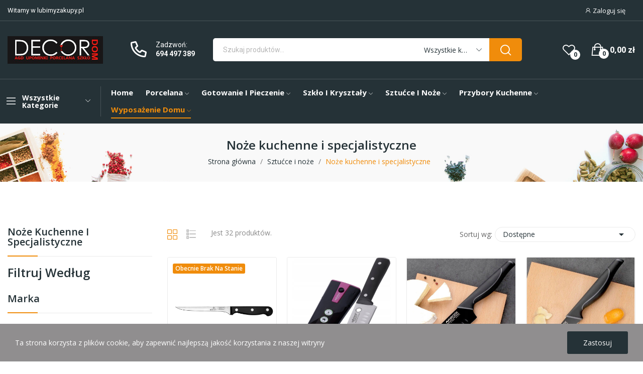

--- FILE ---
content_type: text/html; charset=utf-8
request_url: https://lubimyzakupy.pl/221-noze-kuchenne
body_size: 54570
content:
<!doctype html>
<html lang="pl-PL">

<head>
	
		
  <meta charset="utf-8">


  <meta http-equiv="x-ua-compatible" content="ie=edge">



  <title>Noże kuchenne najlepszych marek, ostre profesjonalne noże do kuchni</title>
  
    
  
  <meta name="description" content="">
  <meta name="keywords" content="">
        <link rel="canonical" href="https://lubimyzakupy.pl/221-noze-kuchenne">
    
      
  
  
    <script type="application/ld+json">
  {
    "@context": "https://schema.org",
    "@type": "Organization",
    "name" : "DecorDom - Sklep internetowy lubimyzakupy.pl",
    "url" : "https://lubimyzakupy.pl/",
    "logo": {
      "@type": "ImageObject",
      "url":"https://lubimyzakupy.pl/img/logo-1697193450.jpg"
    }
  }
</script>

<script type="application/ld+json">
  {
    "@context": "https://schema.org",
    "@type": "WebPage",
    "isPartOf": {
      "@type": "WebSite",
      "url":  "https://lubimyzakupy.pl/",
      "name": "DecorDom - Sklep internetowy lubimyzakupy.pl"
    },
    "name": "Noże kuchenne najlepszych marek, ostre profesjonalne noże do kuchni",
    "url":  "https://lubimyzakupy.pl/221-noze-kuchenne"
  }
</script>


  <script type="application/ld+json">
    {
      "@context": "https://schema.org",
      "@type": "BreadcrumbList",
      "itemListElement": [
                      {
              "@type": "ListItem",
              "position": 1,
              "name": "Strona główna",
              "item": "https://lubimyzakupy.pl/"
              },                        {
              "@type": "ListItem",
              "position": 2,
              "name": "Sztućce i noże",
              "item": "https://lubimyzakupy.pl/220-sztucce-i-noze"
              },                        {
              "@type": "ListItem",
              "position": 3,
              "name": "Noże kuchenne i specjalistyczne",
              "item": "https://lubimyzakupy.pl/221-noze-kuchenne"
              }            ]
          }
  </script>
  
  
  
  <script type="application/ld+json">
  {
    "@context": "https://schema.org",
    "@type": "ItemList",
    "itemListElement": [
                  {
            "@type": "ListItem",
            "position": 0,
            "name": "GERLACH nóż do trybowania VELOCITY 6&quot;",
            "url": "https://lubimyzakupy.pl/noze-kuchenne/1153-gerlach-noz-do-trybowania-velocity-6.html"
            },                    {
            "@type": "ListItem",
            "position": 1,
            "name": "NÓŻ SANTOKU 29CM Z OSTRZAŁKĄ W POKROWCU FACKELMANN",
            "url": "https://lubimyzakupy.pl/noze-kuchenne/1940-mikser-do-cappucino-reczny-fackelmann.html"
            },                    {
            "@type": "ListItem",
            "position": 2,
            "name": "Nóż UNIWERSALNY SANTOKU Nirosta 30 cm",
            "url": "https://lubimyzakupy.pl/noze-kuchenne/2350-noz-uniwersalny-santoku-nirosta-30-cm.html"
            },                    {
            "@type": "ListItem",
            "position": 3,
            "name": "Nóż do warzyw Nirosta 20 cm",
            "url": "https://lubimyzakupy.pl/noze-kuchenne/2351-noz-uniwersalny-santoku-nirosta-30-cm.html"
            },                    {
            "@type": "ListItem",
            "position": 4,
            "name": "Nóż szefa kuchni santoku Porto 17 cm",
            "url": "https://lubimyzakupy.pl/noze-kuchenne/2352-noz-szefa-kuchni-santoku-porto-17-cm.html"
            },                    {
            "@type": "ListItem",
            "position": 5,
            "name": "GERLACH zestaw noży w bloku SMART GREY",
            "url": "https://lubimyzakupy.pl/noze-w-bloku/1139-gerlach-zestaw-nozy-w-bloku-smart-grey-.html"
            },                    {
            "@type": "ListItem",
            "position": 6,
            "name": "NÓŻ DO FILETOWANIA CONTOUR 28,5CM BANQUET",
            "url": "https://lubimyzakupy.pl/noze-kuchenne/2674-noz-do-filetowania-contour-285cm-banquet.html"
            },                    {
            "@type": "ListItem",
            "position": 7,
            "name": "NÓŻ UNIWERSALNY 20 CM CONTOUR BANQUET",
            "url": "https://lubimyzakupy.pl/strona-glowna/2675-noz-uniwersalny-20-cm-contour-banquet.html"
            },                    {
            "@type": "ListItem",
            "position": 8,
            "name": "NÓŻ SANTOKU 31CM CONTOUR BANQUET",
            "url": "https://lubimyzakupy.pl/strona-glowna/2676-noz-santoku-31cm-contour-banquet.html"
            },                    {
            "@type": "ListItem",
            "position": 9,
            "name": "Nóż do pieczywa 20 cm Smart-Multi",
            "url": "https://lubimyzakupy.pl/strona-glowna/2682-noz-do-pieczywa-20-cm-smart-multi.html"
            },                    {
            "@type": "ListItem",
            "position": 10,
            "name": "NÓŻ kuchenny SANTOKU 29CM z POKROWCEM",
            "url": "https://lubimyzakupy.pl/sztucce-i-noze/2711-noz-kuchenny-santoku-29cm-z-pokrowcem.html"
            },                    {
            "@type": "ListItem",
            "position": 11,
            "name": "Nóż do warzyw Nirosta 16,5 cm",
            "url": "https://lubimyzakupy.pl/noze-kuchenne/2822-noz-do-warzyw-nirosta-165-cm.html"
            },                    {
            "@type": "ListItem",
            "position": 12,
            "name": "Nóż kuchenny Fackelmann 21 cm",
            "url": "https://lubimyzakupy.pl/noze-kuchenne/2823-noz-kuchenny-fackelmann-21-cm.html"
            },                    {
            "@type": "ListItem",
            "position": 13,
            "name": "Nóż Śniadaniowy Nirosta 21 cm",
            "url": "https://lubimyzakupy.pl/noze-kuchenne/2824-noz-sniadaniowy-nirosta-21-cm.html"
            },                    {
            "@type": "ListItem",
            "position": 14,
            "name": "Nóż Śniadaniowy Nirosta 21 cm",
            "url": "https://lubimyzakupy.pl/noze-kuchenne/2825-noz-sniadaniowy-nirosta-21-cm.html"
            },                    {
            "@type": "ListItem",
            "position": 15,
            "name": "Nóż do sera Nirosta 23,5 cm",
            "url": "https://lubimyzakupy.pl/noze-kuchenne/2826-noz-do-sera-nirosta-235-cm.html"
            },                    {
            "@type": "ListItem",
            "position": 16,
            "name": "GERPOL Noże kuchenne zestaw 2 sztuk 18cm i 12 cm",
            "url": "https://lubimyzakupy.pl/noze-kuchenne/2828-gerpol-noze-kuchenne-zestaw-2-sztuk-18cm-i-12-cm.html"
            },                    {
            "@type": "ListItem",
            "position": 17,
            "name": "Nóż do pieczywa chleba Furi 23 cm",
            "url": "https://lubimyzakupy.pl/noze-kuchenne/2843-noz-do-pieczywa-chleba-furi-23-cm.html"
            },                    {
            "@type": "ListItem",
            "position": 18,
            "name": "Nóż Ceramiczny szefa kuchni 20 cm Pure Line",
            "url": "https://lubimyzakupy.pl/noze-kuchenne/2935-noz-ceramiczny-szefa-kuchni-20-cm-pure-line.html"
            },                    {
            "@type": "ListItem",
            "position": 19,
            "name": "Nóż Ceramiczny uniwersalny 15 cm Pure line",
            "url": "https://lubimyzakupy.pl/strona-glowna/2936-noz-ceramiczny-uniwersalny-15-cm-pure-line.html"
            },                    {
            "@type": "ListItem",
            "position": 20,
            "name": "Nóż Ceramiczny uniwersalny 13 cm Pure line",
            "url": "https://lubimyzakupy.pl/noze-kuchenne/3287-noz-ceramiczny-uniwersalny-13-cm-pure-line.html"
            },                    {
            "@type": "ListItem",
            "position": 21,
            "name": "Nóż Kuchenny 31 cm Różowy Dekoracja Kwiaty",
            "url": "https://lubimyzakupy.pl/noze-kuchenne/3376-noz-kuchenny-31-cm-rozowy-dekoracja-kwiaty.html"
            },                    {
            "@type": "ListItem",
            "position": 22,
            "name": "Nóż do Wędlin 20 cm Fioletowy Dekoracja Kwiaty",
            "url": "https://lubimyzakupy.pl/noze-kuchenne/3377-noz-do-wedlin-20-cm-fioletowy-dekoracja-kwiaty.html"
            },                    {
            "@type": "ListItem",
            "position": 23,
            "name": "Nóż do filetowania Fiskars 20 cm",
            "url": "https://lubimyzakupy.pl/noze-kuchenne/3678-noz-do-filetowania-fiskars-20-cm.html"
            }          ]
        }
</script>

  
  
    
                
                            
        <link rel="next" href="https://lubimyzakupy.pl/221-noze-kuchenne?page=2">  

  
    <meta property="og:title" content="Noże kuchenne najlepszych marek, ostre profesjonalne noże do kuchni" />
    <meta property="og:description" content="" />
    <meta property="og:url" content="https://lubimyzakupy.pl/221-noze-kuchenne" />
    <meta property="og:site_name" content="DecorDom - Sklep internetowy lubimyzakupy.pl" />
    <meta property="og:type" content="website" />    



  <meta name="viewport" content="width=device-width, initial-scale=1">



  <link rel="icon" type="image/vnd.microsoft.icon" href="https://lubimyzakupy.pl/img/favicon.ico?1697193450">
  <link rel="shortcut icon" type="image/x-icon" href="https://lubimyzakupy.pl/img/favicon.ico?1697193450">

 <script src="https://ajax.googleapis.com/ajax/libs/jquery/3.2.1/jquery.min.js"></script>

    <link rel="stylesheet" href="https://lubimyzakupy.pl/themes/theme_ecolife/assets/css/theme.css" type="text/css" media="all">
  <link rel="stylesheet" href="https://lubimyzakupy.pl/modules/ps_socialfollow/views/css/ps_socialfollow.css" type="text/css" media="all">
  <link rel="stylesheet" href="https://lubimyzakupy.pl/modules/posquickmenu/views/dist/quickmenu.css" type="text/css" media="all">
  <link rel="stylesheet" href="https://lubimyzakupy.pl/modules/dpdshipping/views/css/dpdshipping-common.css" type="text/css" media="all">
  <link rel="stylesheet" href="https://lubimyzakupy.pl/modules/dpdshipping/views/css/dpdshipping-pudo-default.css" type="text/css" media="all">
  <link rel="stylesheet" href="https://fonts.googleapis.com/css?family=Open+Sans:300,300i,400,400i,600,600i,700,700i,800,800i&amp;display=swap&amp;subset=cyrillic,cyrillic-ext,greek,greek-ext,latin-ext,vietnamese" type="text/css" media="all">
  <link rel="stylesheet" href="https://lubimyzakupy.pl/themes/theme_ecolife/modules/ps_facetedsearch/views/dist/front.css" type="text/css" media="all">
  <link rel="stylesheet" href="/modules/creativeelements/views/lib/font-awesome/css/font-awesome.min.css?v=4.7.0?4.7.0" type="text/css" media="all">
  <link rel="stylesheet" href="/modules/creativeelements/views/css/animations.min.css?v=1.4.10.4.in-stock?1.4.10.4.in-stock" type="text/css" media="all">
  <link rel="stylesheet" href="/modules/creativeelements/views/css/frontend.min.css?v=1.4.10.4.in-stock?1.4.10.4.in-stock" type="text/css" media="all">
  <link rel="stylesheet" href="https://lubimyzakupy.pl/modules/posrotatorimg/css/posrotatorimg.css" type="text/css" media="all">
  <link rel="stylesheet" href="https://lubimyzakupy.pl/modules/posthemeoptions//views/css/front.css" type="text/css" media="all">
  <link rel="stylesheet" href="https://lubimyzakupy.pl/modules/posthemeoptions/views/css/posthemeoptions_s_1.css" type="text/css" media="all">
  <link rel="stylesheet" href="https://lubimyzakupy.pl/modules/posfakeorder/posfakeorder.css" type="text/css" media="all">
  <link rel="stylesheet" href="https://lubimyzakupy.pl/modules/posmegamenu/views/css/posmegamenu_s_1.css" type="text/css" media="all">
  <link rel="stylesheet" href="https://lubimyzakupy.pl/modules/posvegamenu/views/css/posvegamenu_s_1.css" type="text/css" media="all">
  <link rel="stylesheet" href="https://lubimyzakupy.pl/modules/possizechart/assets/css/possizechart.css" type="text/css" media="all">
  <link rel="stylesheet" href="https://lubimyzakupy.pl/modules/smartblog/views/css/smartblogstyle.css" type="text/css" media="all">
  <link rel="stylesheet" href="https://lubimyzakupy.pl/modules/fbchat/css/fbchat_right.css" type="text/css" media="all">
  <link rel="stylesheet" href="https://lubimyzakupy.pl/modules/tpay/views/css/main.css" type="text/css" media="all">
  <link rel="stylesheet" href="https://lubimyzakupy.pl/js/jquery/ui/themes/base/minified/jquery-ui.min.css" type="text/css" media="all">
  <link rel="stylesheet" href="https://lubimyzakupy.pl/js/jquery/ui/themes/base/minified/jquery.ui.theme.min.css" type="text/css" media="all">
  <link rel="stylesheet" href="https://lubimyzakupy.pl/modules/poscompare/views/css/front.css" type="text/css" media="all">
  <link rel="stylesheet" href="https://lubimyzakupy.pl/themes/theme_ecolife/assets/css/custom.css" type="text/css" media="all">




  

  <script type="text/javascript">
        var CLOSE = "Zamknij kategorie ";
        var MORE = "Wi\u0119cej kategorii";
        var baseDir = "\/";
        var blik_accept_msg = "Zaakceptuj kod blik w aplikacji mobilnej";
        var blik_insufficient_funds_msg = "Insufficient Funds";
        var blik_limit_attempt_msg = "Kod blik straci\u0142 wa\u017cno\u015b\u0107";
        var blik_msg = {"61":"Nieprawid\u0142owy kod BLIK lub format danych aliasu","62":"b\u0142\u0105d po\u0142\u0105czenia z systemem BLIK","63":"Podano b\u0142\u0119dy kod BLIK","64":"nie mo\u017cna zap\u0142aci\u0107 kodem BLIK lub aliasem dla transakcji bez BLIK","65":"Nieprawid\u0142owy status transakcji","66":"BLIK nie jest dost\u0119pny","82":"podany alias nie jest unikalny","84":"alias nie zosta\u0142 zarejestrowany lub zosta\u0142 wyrejestrowany","85":"podana sekcja aliasu jest nieprawid\u0142owa","100":"BLIK inny b\u0142\u0105d","101":"Autoryzacja transakcji zosta\u0142a odrzucona przez u\u017cytkownika","102":"Wyst\u0105pi\u0142 b\u0142\u0105d systemowy, spr\u00f3buj ponownie za chwil\u0119","103":"Niewystarczaj\u0105ca ilo\u015b\u0107 \u015brodk\u00f3w na pokrycie transakcji","104":"Wyst\u0105pi\u0142 problem z po\u0142\u0105czeniem, spr\u00f3buj ponownie za chwil\u0119"};
        var blik_not_accepted = "Transakcja nie zosta\u0142a zaakceptowana w aplikacji banku";
        var blik_rejected_msg = "Transakcja odrzucona przez p\u0142atnika";
        var cart_url = "https:\/\/lubimyzakupy.pl\/koszyk?ajax=1&action=refresh";
        var ceFrontendConfig = {"isEditMode":"","stretchedSectionContainer":false,"is_rtl":false};
        var dpdshipping_csrf = "1f36a66a8b5e2449e082b5751469b010";
        var dpdshipping_id_cart = 0;
        var dpdshipping_id_pudo_carrier = "55";
        var dpdshipping_id_pudo_cod_carrier = "56";
        var dpdshipping_iframe_cod_url = "\/\/pudofinder.dpd.com.pl\/widget?key=1ae3418e27627ab52bebdcc1a958fa04&direct_delivery_cod=1&query=";
        var dpdshipping_iframe_url = "\/\/pudofinder.dpd.com.pl\/widget?key=1ae3418e27627ab52bebdcc1a958fa04&&query=";
        var dpdshipping_pickup_get_address_ajax_url = "https:\/\/lubimyzakupy.pl\/module\/dpdshipping\/PickupGetAddressAjax";
        var dpdshipping_pickup_is_point_with_cod_ajax_url = "https:\/\/lubimyzakupy.pl\/module\/dpdshipping\/PickupIsCodPointAjax";
        var dpdshipping_pickup_save_point_ajax_url = "https:\/\/lubimyzakupy.pl\/module\/dpdshipping\/PickupSavePointAjax";
        var dpdshipping_token = "1a7217216af125517a82e9065072e62f95885853";
        var id_lang = 1;
        var isLogged = false;
        var isLoggedWishlist = false;
        var loggin_required = "Musisz si\u0119 zalogowa\u0107, aby korzysta\u0107 z listy \u017cycze\u0144 ";
        var loggin_text = "Login";
        var loggin_url = "https:\/\/lubimyzakupy.pl\/moje-konto";
        var messages = {"payment_error":"B\u0142\u0105d p\u0142atno\u015bci","blik_error":"Podany kod jest nieprawid\u0142owy, b\u0105d\u017a utraci\u0142 wa\u017cno\u015b\u0107."};
        var payment_error_controller = "https:\/\/lubimyzakupy.pl\/module\/tpay\/error";
        var pd_google_analitycs_controller = "category";
        var pday_text = "dzie\u0144";
        var pdays_text = "dni ";
        var pdgoogleanalytycs4pro_ajax_link = "https:\/\/lubimyzakupy.pl\/module\/pdgoogleanalytycs4pro\/ajax";
        var pdgoogleanalytycs4pro_secure_key = "08ec0ed6d9b7327400fd8b1fe5c7aedb";
        var phour_text = "godzina";
        var phours_text = "godziny";
        var pmin_text = "minuta";
        var pmins_text = "minuty";
        var pos_cart_count = 0;
        var pos_fakeorder = {"products":[],"frame_time":"60","time_first":"3000","time_between":"5000","time_display":"7000","content_text":"Kto\u015b kupi\u0142","button_text":"Wy\u015bwietl produkt ","ago_text":"temu","minute_text":"minuta","minutes_text":"minuty","hour_text":"godzina","hours_text":"godziny"};
        var pos_subscription = "https:\/\/lubimyzakupy.pl\/module\/posthemeoptions\/subscription";
        var poscompare = {"nbProducts":0,"IdProducts":null,"success_text":"Produkt dodany do por\u00f3wnania","compare_url":"https:\/\/lubimyzakupy.pl\/module\/poscompare\/comparePage","compare_text":"Wy\u015bwietl por\u00f3wnane produkty"};
        var possearch_number = 10;
        var prestashop = {"cart":{"products":[],"totals":{"total":{"type":"total","label":"Razem","amount":0,"value":"0,00\u00a0z\u0142"},"total_including_tax":{"type":"total","label":"Suma (brutto)","amount":0,"value":"0,00\u00a0z\u0142"},"total_excluding_tax":{"type":"total","label":"Suma (netto)","amount":0,"value":"0,00\u00a0z\u0142"}},"subtotals":{"products":{"type":"products","label":"Produkty","amount":0,"value":"0,00\u00a0z\u0142"},"discounts":null,"shipping":{"type":"shipping","label":"Wysy\u0142ka","amount":0,"value":""},"tax":null},"products_count":0,"summary_string":"0 sztuk","vouchers":{"allowed":1,"added":[]},"discounts":[],"minimalPurchase":0,"minimalPurchaseRequired":""},"currency":{"id":1,"name":"Z\u0142oty polski","iso_code":"PLN","iso_code_num":"985","sign":"z\u0142"},"customer":{"lastname":null,"firstname":null,"email":null,"birthday":null,"newsletter":null,"newsletter_date_add":null,"optin":null,"website":null,"company":null,"siret":null,"ape":null,"is_logged":false,"gender":{"type":null,"name":null},"addresses":[]},"country":{"id_zone":9,"id_currency":0,"call_prefix":48,"iso_code":"PL","active":"1","contains_states":"0","need_identification_number":"0","need_zip_code":"1","zip_code_format":"NN-NNN","display_tax_label":"1","name":"Polska","id":14},"language":{"name":"Polski (Polish)","iso_code":"pl","locale":"pl-PL","language_code":"pl-pl","active":"1","is_rtl":"0","date_format_lite":"Y-m-d","date_format_full":"Y-m-d H:i:s","id":1},"page":{"title":"","canonical":"https:\/\/lubimyzakupy.pl\/221-noze-kuchenne","meta":{"title":"No\u017ce kuchenne najlepszych marek, ostre profesjonalne no\u017ce do kuchni","description":"","keywords":"","robots":"index"},"page_name":"category","body_classes":{"lang-pl":true,"lang-rtl":false,"country-PL":true,"currency-PLN":true,"layout-left-column":true,"page-category":true,"tax-display-enabled":true,"page-customer-account":false,"category-id-221":true,"category-No\u017ce kuchenne i specjalistyczne":true,"category-id-parent-220":true,"category-depth-level-3":true},"admin_notifications":[],"password-policy":{"feedbacks":{"0":"Bardzo s\u0142abe","1":"S\u0142abe","2":"\u015arednia","3":"Silne","4":"Bardzo silne","Straight rows of keys are easy to guess":"Proste kombinacje klawiszy s\u0105 \u0142atwe do odgadni\u0119cia","Short keyboard patterns are easy to guess":"Proste kombinacje przycisk\u00f3w s\u0105 \u0142atwe do odgadni\u0119cia","Use a longer keyboard pattern with more turns":"U\u017cyj d\u0142u\u017cszej i bardziej skomplikowanej kombinacji przycisk\u00f3w","Repeats like \"aaa\" are easy to guess":"Powt\u00f3rzenia typu \u201eaaa\u201d s\u0105 \u0142atwe do odgadni\u0119cia","Repeats like \"abcabcabc\" are only slightly harder to guess than \"abc\"":"Powt\u00f3rzenia takie jak \u201eabcabcabc\u201d s\u0105 tylko nieco trudniejsze do odgadni\u0119cia ni\u017c \u201eabc\u201d","Sequences like abc or 6543 are easy to guess":"Kombinacje takie jak \u201eabc\u201d lub \u201e6543\u201d s\u0105 \u0142atwe do odgadni\u0119cia","Recent years are easy to guess":"Ostatnie lata s\u0105 \u0142atwe do odgadni\u0119cia","Dates are often easy to guess":"Daty s\u0105 cz\u0119sto \u0142atwe do odgadni\u0119cia","This is a top-10 common password":"To jest 10 najcz\u0119\u015bciej u\u017cywanych hase\u0142","This is a top-100 common password":"To jest 100 najcz\u0119\u015bciej u\u017cywanych hase\u0142","This is a very common password":"To bardzo popularne has\u0142o","This is similar to a commonly used password":"Jest to podobne do powszechnie u\u017cywanego has\u0142a","A word by itself is easy to guess":"Samo s\u0142owo jest \u0142atwe do odgadni\u0119cia","Names and surnames by themselves are easy to guess":"Same imiona i nazwiska s\u0105 \u0142atwe do odgadni\u0119cia","Common names and surnames are easy to guess":"Popularne imiona i nazwiska s\u0105 \u0142atwe do odgadni\u0119cia","Use a few words, avoid common phrases":"U\u017cyj kilku s\u0142\u00f3w, unikaj popularnych zwrot\u00f3w","No need for symbols, digits, or uppercase letters":"Nie potrzebujesz symboli, cyfr ani wielkich liter","Avoid repeated words and characters":"Unikaj powtarzaj\u0105cych si\u0119 s\u0142\u00f3w i znak\u00f3w","Avoid sequences":"Unikaj sekwencji","Avoid recent years":"Unikaj ostatnich lat","Avoid years that are associated with you":"Unikaj lat, kt\u00f3re s\u0105 z Tob\u0105 zwi\u0105zane","Avoid dates and years that are associated with you":"Unikaj dat i lat, kt\u00f3re s\u0105 z Tob\u0105 powi\u0105zane","Capitalization doesn't help very much":"Wielkie litery nie s\u0105 zbytnio pomocne","All-uppercase is almost as easy to guess as all-lowercase":"Wpisywanie wielkich liter jest prawie tak samo \u0142atwe do odgadni\u0119cia jak wpisywanie ma\u0142ych liter","Reversed words aren't much harder to guess":"Odwr\u00f3cone s\u0142owa nie s\u0105 du\u017co trudniejsze do odgadni\u0119cia","Predictable substitutions like '@' instead of 'a' don't help very much":"Przewidywalne zamienniki, takie jak \u201e@\u201d zamiast \u201ea\u201d, nie s\u0105 zbyt pomocne","Add another word or two. Uncommon words are better.":"Dodaj kolejne s\u0142owo lub dwa. Nietypowe s\u0142owa s\u0105 lepsze."}}},"shop":{"name":"DecorDom - Sklep internetowy lubimyzakupy.pl","logo":"https:\/\/lubimyzakupy.pl\/img\/logo-1697193450.jpg","stores_icon":"https:\/\/lubimyzakupy.pl\/img\/logo_stores.png","favicon":"https:\/\/lubimyzakupy.pl\/img\/favicon.ico"},"core_js_public_path":"\/themes\/","urls":{"base_url":"https:\/\/lubimyzakupy.pl\/","current_url":"https:\/\/lubimyzakupy.pl\/221-noze-kuchenne","shop_domain_url":"https:\/\/lubimyzakupy.pl","img_ps_url":"https:\/\/lubimyzakupy.pl\/img\/","img_cat_url":"https:\/\/lubimyzakupy.pl\/img\/c\/","img_lang_url":"https:\/\/lubimyzakupy.pl\/img\/l\/","img_prod_url":"https:\/\/lubimyzakupy.pl\/img\/p\/","img_manu_url":"https:\/\/lubimyzakupy.pl\/img\/m\/","img_sup_url":"https:\/\/lubimyzakupy.pl\/img\/su\/","img_ship_url":"https:\/\/lubimyzakupy.pl\/img\/s\/","img_store_url":"https:\/\/lubimyzakupy.pl\/img\/st\/","img_col_url":"https:\/\/lubimyzakupy.pl\/img\/co\/","img_url":"https:\/\/lubimyzakupy.pl\/themes\/theme_ecolife\/assets\/img\/","css_url":"https:\/\/lubimyzakupy.pl\/themes\/theme_ecolife\/assets\/css\/","js_url":"https:\/\/lubimyzakupy.pl\/themes\/theme_ecolife\/assets\/js\/","pic_url":"https:\/\/lubimyzakupy.pl\/upload\/","theme_assets":"https:\/\/lubimyzakupy.pl\/themes\/theme_ecolife\/assets\/","theme_dir":"https:\/\/lubimyzakupy.pl\/home\/srv61571\/domains\/lubimyzakupy.pl\/public_html\/themes\/theme_ecolife\/","pages":{"address":"https:\/\/lubimyzakupy.pl\/adres","addresses":"https:\/\/lubimyzakupy.pl\/adresy","authentication":"https:\/\/lubimyzakupy.pl\/logowanie","manufacturer":"https:\/\/lubimyzakupy.pl\/producenci","cart":"https:\/\/lubimyzakupy.pl\/koszyk","category":"https:\/\/lubimyzakupy.pl\/index.php?controller=category","cms":"https:\/\/lubimyzakupy.pl\/index.php?controller=cms","contact":"https:\/\/lubimyzakupy.pl\/kontakt","discount":"https:\/\/lubimyzakupy.pl\/rabaty","guest_tracking":"https:\/\/lubimyzakupy.pl\/sledzenie-zamowien-gosci","history":"https:\/\/lubimyzakupy.pl\/historia-zamowien","identity":"https:\/\/lubimyzakupy.pl\/dane-osobiste","index":"https:\/\/lubimyzakupy.pl\/","my_account":"https:\/\/lubimyzakupy.pl\/moje-konto","order_confirmation":"https:\/\/lubimyzakupy.pl\/potwierdzenie-zamowienia","order_detail":"https:\/\/lubimyzakupy.pl\/index.php?controller=order-detail","order_follow":"https:\/\/lubimyzakupy.pl\/sledzenie-zamowienia","order":"https:\/\/lubimyzakupy.pl\/zamowienie","order_return":"https:\/\/lubimyzakupy.pl\/index.php?controller=order-return","order_slip":"https:\/\/lubimyzakupy.pl\/potwierdzenia-zwrotu","pagenotfound":"https:\/\/lubimyzakupy.pl\/nie-znaleziono-strony","password":"https:\/\/lubimyzakupy.pl\/odzyskiwanie-hasla","pdf_invoice":"https:\/\/lubimyzakupy.pl\/index.php?controller=pdf-invoice","pdf_order_return":"https:\/\/lubimyzakupy.pl\/index.php?controller=pdf-order-return","pdf_order_slip":"https:\/\/lubimyzakupy.pl\/index.php?controller=pdf-order-slip","prices_drop":"https:\/\/lubimyzakupy.pl\/promocje","product":"https:\/\/lubimyzakupy.pl\/index.php?controller=product","registration":"https:\/\/lubimyzakupy.pl\/rejestracja","search":"https:\/\/lubimyzakupy.pl\/szukaj","sitemap":"https:\/\/lubimyzakupy.pl\/mapa-strony","stores":"https:\/\/lubimyzakupy.pl\/sklepy","supplier":"https:\/\/lubimyzakupy.pl\/dostawcy","new_products":"https:\/\/lubimyzakupy.pl\/nowe-produkty","brands":"https:\/\/lubimyzakupy.pl\/producenci","register":"https:\/\/lubimyzakupy.pl\/rejestracja","order_login":"https:\/\/lubimyzakupy.pl\/zamowienie?login=1"},"alternative_langs":[],"actions":{"logout":"https:\/\/lubimyzakupy.pl\/?mylogout="},"no_picture_image":{"bySize":{"small_default":{"url":"https:\/\/lubimyzakupy.pl\/img\/p\/pl-default-small_default.jpg","width":98,"height":98},"cart_default":{"url":"https:\/\/lubimyzakupy.pl\/img\/p\/pl-default-cart_default.jpg","width":125,"height":125},"home_default":{"url":"https:\/\/lubimyzakupy.pl\/img\/p\/pl-default-home_default.jpg","width":400,"height":400},"medium_default":{"url":"https:\/\/lubimyzakupy.pl\/img\/p\/pl-default-medium_default.jpg","width":600,"height":600},"large_default":{"url":"https:\/\/lubimyzakupy.pl\/img\/p\/pl-default-large_default.jpg","width":1200,"height":1200}},"small":{"url":"https:\/\/lubimyzakupy.pl\/img\/p\/pl-default-small_default.jpg","width":98,"height":98},"medium":{"url":"https:\/\/lubimyzakupy.pl\/img\/p\/pl-default-home_default.jpg","width":400,"height":400},"large":{"url":"https:\/\/lubimyzakupy.pl\/img\/p\/pl-default-large_default.jpg","width":1200,"height":1200},"legend":""}},"configuration":{"display_taxes_label":true,"display_prices_tax_incl":true,"is_catalog":false,"show_prices":true,"opt_in":{"partner":false},"quantity_discount":{"type":"discount","label":"Rabat Jednostkowy"},"voucher_enabled":1,"return_enabled":0},"field_required":[],"breadcrumb":{"links":[{"title":"Strona g\u0142\u00f3wna","url":"https:\/\/lubimyzakupy.pl\/"},{"title":"Sztu\u0107ce i no\u017ce","url":"https:\/\/lubimyzakupy.pl\/220-sztucce-i-noze"},{"title":"No\u017ce kuchenne i specjalistyczne","url":"https:\/\/lubimyzakupy.pl\/221-noze-kuchenne"}],"count":3},"link":{"protocol_link":"https:\/\/","protocol_content":"https:\/\/"},"time":1769444516,"static_token":"1f36a66a8b5e2449e082b5751469b010","token":"99e8f148e0c63df21330b7578dbae30a","debug":false};
        var psec_text = "sek";
        var psecs_text = "sekundy";
        var psemailsubscription_subscription = "https:\/\/lubimyzakupy.pl\/module\/ps_emailsubscription\/subscription";
        var qm_icon_color = "#F19D76";
        var static_token = "1f36a66a8b5e2449e082b5751469b010";
        var surcharge_controller = "https:\/\/lubimyzakupy.pl\/module\/tpay\/ajax";
        var wishlistProductsIdsobject = [];
      </script>



    <script async src="https://www.googletagmanager.com/gtag/js?id=UA-83681988-1"></script>
  <script>
    window.dataLayer = window.dataLayer || [];
    function gtag(){dataLayer.push(arguments);}
    gtag('js', new Date());
    gtag(
      'config',
      'UA-83681988-1',
      {
        'debug_mode':false
                              }
    );
  </script>

 <style type="text/css">
.animation1 {
	 -webkit-transition-duration: 500ms !important;
    -moz-transition-duration: 500ms !important;
    -o-transition-duration: 500ms !important;
    transition-duration: 500ms !important;
}

</style><style type="text/css">
#poscookielaw {
	background-color: #908E8F;     color: #ffffff; }
#poscookielaw p {
    color: #ffffff; }
</style><style>
            .quickmenu-mobile-wrapper .quickmenu-item .block-title{
            color: #000000;
        }
    </style>
    <script>
        
        window.fbAsyncInit = function () {
            FB.init({
                appId: '',
                autoLogAppEvents: true,
                xfbml: true,
                version: 'v2.11'
            });
        };

        (function (d, s, id) {
            var js, fjs = d.getElementsByTagName(s)[0];
            if (d.getElementById(id)) return;
            js = d.createElement(s);
            js.id = id;
            js.src = "https://connect.facebook.net//sdk/xfbml.customerchat.js";
            if (typeof fjs.parentNode !== 'undefined') {
                fjs.parentNode.insertBefore(js, fjs);
            } else {
                document.head.insertBefore(js, document.head.firstElementChild);
            }
        }(document, 'script', 'facebook-jssdk'));
        
    </script>
    <div class="fb-customerchat" theme_color="#48649f" page_id="" minimized="true" logged_in_greeting="" logged_out_greeting=""></div>
<!-- START > PD Google Analytycs 4.0 Module -->
<script async data-keepinline="true" src="https://www.googletagmanager.com/gtag/js?id=G-ZJRNM3MYMV"></script>


<script>
	window.dataLayer = window.dataLayer || [];
	function gtag(){dataLayer.push(arguments);}
	gtag('js', new Date());

	gtag('config', 'G-ZJRNM3MYMV', {
		'send_page_view': true,
		'allow_enhanced_conversions': true});
	gtag('set', {'currency': "PLN"});
	gtag('set', {'country': "PL"});
	
 	</script>
<!-- END > PD Google Analytycs 4.0 Module -->



	
</head>

<body id="category"
	class="layout_wide   lang-pl country-pl currency-pln layout-left-column page-category tax-display-enabled category-id-221 category-noze-kuchenne-i-specjalistyczne category-id-parent-220 category-depth-level-3 elementor-page elementor-page-221040101 has-quickmenu   ">
	
		<div class="quickmenu-mobile">
    <div class="quickmenu-mobile-wrapper">
                                    <div class="quickmenu-item quickmenu-link"   onclick="window.open('https://lubimyzakupy.demo-web.pl/','_self')">
                    <div class="block-icon">
                                                                                    <img class="svg pack1 invisible" src="/modules/posquickmenu/views/img/reassurance/pack1/House.svg">
                                                                        </div>
                    <div class="block-title">Home</div>                </div>
                        
                                    <div class="quickmenu-item quickmenu-cart"  onclick="window.open('https://lubimyzakupy.pl/koszyk?action=show','_self')">
                    <div class="block-icon">
                                                                                    <img class="svg pack1 invisible" src="/modules/posquickmenu/views/img/reassurance/pack1/FullShoppingCart.svg">
                                                                            <span class="qm-count" id="qmcart-count"></span>
                    </div>
                    <div class="block-title">Koszyk</div>
                </div>
                        
            </div>
</div>
<!-- PD Google Analytycs 4 Pro - EVENTS CODE FOOTER -->
<script type="text/javascript" >

	
		console.log('Fired up event GA4: view_item_list > Category products list page');
		gtag('event', 'view_item_list', {
			items: [
								{
					item_id: '1153',
					item_name: 'GERLACH nóż do trybowania VELOCITY 6\&quot;',
					coupon: '',
					discount: 0,
					index: 0,
					item_list_name: 'category',
					item_list_id: 'category',
					affiliation: '',
					item_brand: 'Gerlach',
					item_category: 'Sztućce i noże',
					item_category2: 'Noże kuchenne i specjalistyczne',																				item_variant: '',
					price: 72,
					currency: 'PLN',
					quantity: 1
				},
								{
					item_id: '1940',
					item_name: 'NÓŻ SANTOKU 29CM Z OSTRZAŁKĄ W POKROWCU FACKELMANN',
					coupon: '',
					discount: 0,
					index: 1,
					item_list_name: 'category',
					item_list_id: 'category',
					affiliation: '',
					item_brand: 'FACKELMANN',
					item_category: 'Sztućce i noże',
					item_category2: 'Noże kuchenne i specjalistyczne',																				item_variant: '',
					price: 98,
					currency: 'PLN',
					quantity: 1
				},
								{
					item_id: '2350',
					item_name: 'Nóż UNIWERSALNY SANTOKU Nirosta 30 cm',
					coupon: '',
					discount: 0,
					index: 2,
					item_list_name: 'category',
					item_list_id: 'category',
					affiliation: '',
					item_brand: '',
					item_category: 'Sztućce i noże',
					item_category2: 'Noże kuchenne i specjalistyczne',																				item_variant: '',
					price: 58,
					currency: 'PLN',
					quantity: 1
				},
								{
					item_id: '2351',
					item_name: 'Nóż do warzyw Nirosta 20 cm',
					coupon: '',
					discount: 0,
					index: 3,
					item_list_name: 'category',
					item_list_id: 'category',
					affiliation: '',
					item_brand: '',
					item_category: 'Sztućce i noże',
					item_category2: 'Noże kuchenne i specjalistyczne',																				item_variant: '',
					price: 35,
					currency: 'PLN',
					quantity: 1
				},
								{
					item_id: '2352',
					item_name: 'Nóż szefa kuchni santoku Porto 17 cm',
					coupon: '',
					discount: 0,
					index: 4,
					item_list_name: 'category',
					item_list_id: 'category',
					affiliation: '',
					item_brand: '',
					item_category: 'Sztućce i noże',
					item_category2: 'Noże kuchenne i specjalistyczne',																				item_variant: '',
					price: 45,
					currency: 'PLN',
					quantity: 1
				},
								{
					item_id: '1139',
					item_name: 'GERLACH zestaw noży w bloku SMART GREY',
					coupon: '',
					discount: 0,
					index: 5,
					item_list_name: 'category',
					item_list_id: 'category',
					affiliation: '',
					item_brand: 'Gerlach',
					item_category: 'Sztućce i noże',
					item_category2: 'Noże kuchenne i specjalistyczne',																				item_variant: '',
					price: 199,
					currency: 'PLN',
					quantity: 1
				},
								{
					item_id: '2674',
					item_name: 'NÓŻ DO FILETOWANIA CONTOUR 28,5CM BANQUET',
					coupon: '',
					discount: 0,
					index: 6,
					item_list_name: 'category',
					item_list_id: 'category',
					affiliation: '',
					item_brand: '',
					item_category: 'Sztućce i noże',
					item_category2: 'Noże kuchenne i specjalistyczne',																				item_variant: '',
					price: 50,
					currency: 'PLN',
					quantity: 1
				},
								{
					item_id: '2675',
					item_name: 'NÓŻ UNIWERSALNY 20 CM CONTOUR BANQUET',
					coupon: '',
					discount: -0,
					index: 7,
					item_list_name: 'category',
					item_list_id: 'category',
					affiliation: '',
					item_brand: '',
					item_category: 'Sztućce i noże',
					item_category2: 'Noże kuchenne i specjalistyczne',																				item_variant: '',
					price: 42,
					currency: 'PLN',
					quantity: 1
				},
								{
					item_id: '2676',
					item_name: 'NÓŻ SANTOKU 31CM CONTOUR BANQUET',
					coupon: '',
					discount: 0,
					index: 8,
					item_list_name: 'category',
					item_list_id: 'category',
					affiliation: '',
					item_brand: '',
					item_category: 'Sztućce i noże',
					item_category2: 'Noże kuchenne i specjalistyczne',																				item_variant: '',
					price: 55,
					currency: 'PLN',
					quantity: 1
				},
								{
					item_id: '2682',
					item_name: 'Nóż do pieczywa 20 cm Smart-Multi',
					coupon: '',
					discount: 0,
					index: 9,
					item_list_name: 'category',
					item_list_id: 'category',
					affiliation: '',
					item_brand: '',
					item_category: 'Sztućce i noże',
					item_category2: 'Noże kuchenne i specjalistyczne',																				item_variant: '',
					price: 33,
					currency: 'PLN',
					quantity: 1
				},
								{
					item_id: '2711',
					item_name: 'NÓŻ kuchenny SANTOKU 29CM z POKROWCEM',
					coupon: '',
					discount: 0,
					index: 10,
					item_list_name: 'category',
					item_list_id: 'category',
					affiliation: '',
					item_brand: '',
					item_category: 'Sztućce i noże',
					item_category2: 'Noże kuchenne i specjalistyczne',																				item_variant: '',
					price: 98,
					currency: 'PLN',
					quantity: 1
				},
								{
					item_id: '2822',
					item_name: 'Nóż do warzyw Nirosta 16,5 cm',
					coupon: '',
					discount: 0,
					index: 11,
					item_list_name: 'category',
					item_list_id: 'category',
					affiliation: '',
					item_brand: '',
					item_category: 'Sztućce i noże',
					item_category2: 'Noże kuchenne i specjalistyczne',																				item_variant: '',
					price: 8,
					currency: 'PLN',
					quantity: 1
				},
								{
					item_id: '2823',
					item_name: 'Nóż kuchenny Fackelmann 21 cm',
					coupon: '',
					discount: 0,
					index: 12,
					item_list_name: 'category',
					item_list_id: 'category',
					affiliation: '',
					item_brand: '',
					item_category: 'Sztućce i noże',
					item_category2: 'Noże kuchenne i specjalistyczne',																				item_variant: '',
					price: 10,
					currency: 'PLN',
					quantity: 1
				},
								{
					item_id: '2824',
					item_name: 'Nóż Śniadaniowy Nirosta 21 cm',
					coupon: '',
					discount: 0,
					index: 13,
					item_list_name: 'category',
					item_list_id: 'category',
					affiliation: '',
					item_brand: '',
					item_category: 'Sztućce i noże',
					item_category2: 'Noże kuchenne i specjalistyczne',																				item_variant: '',
					price: 10,
					currency: 'PLN',
					quantity: 1
				},
								{
					item_id: '2825',
					item_name: 'Nóż Śniadaniowy Nirosta 21 cm',
					coupon: '',
					discount: 0,
					index: 14,
					item_list_name: 'category',
					item_list_id: 'category',
					affiliation: '',
					item_brand: '',
					item_category: 'Sztućce i noże',
					item_category2: 'Noże kuchenne i specjalistyczne',																				item_variant: '',
					price: 9,
					currency: 'PLN',
					quantity: 1
				},
								{
					item_id: '2826',
					item_name: 'Nóż do sera Nirosta 23,5 cm',
					coupon: '',
					discount: 0,
					index: 15,
					item_list_name: 'category',
					item_list_id: 'category',
					affiliation: '',
					item_brand: '',
					item_category: 'Sztućce i noże',
					item_category2: 'Noże kuchenne i specjalistyczne',																				item_variant: '',
					price: 13,
					currency: 'PLN',
					quantity: 1
				},
								{
					item_id: '2828',
					item_name: 'GERPOL Noże kuchenne zestaw 2 sztuk 18cm i 12 cm',
					coupon: '',
					discount: 0,
					index: 16,
					item_list_name: 'category',
					item_list_id: 'category',
					affiliation: '',
					item_brand: 'Gerpol',
					item_category: 'Sztućce i noże',
					item_category2: 'Noże kuchenne i specjalistyczne',																				item_variant: '',
					price: 68,
					currency: 'PLN',
					quantity: 1
				},
								{
					item_id: '2843',
					item_name: 'Nóż do pieczywa chleba Furi 23 cm',
					coupon: '',
					discount: 0,
					index: 17,
					item_list_name: 'category',
					item_list_id: 'category',
					affiliation: '',
					item_brand: '',
					item_category: 'Sztućce i noże',
					item_category2: 'Noże kuchenne i specjalistyczne',																				item_variant: '',
					price: 220,
					currency: 'PLN',
					quantity: 1
				},
								{
					item_id: '2935',
					item_name: 'Nóż Ceramiczny szefa kuchni 20 cm Pure Line',
					coupon: '',
					discount: 0,
					index: 18,
					item_list_name: 'category',
					item_list_id: 'category',
					affiliation: '',
					item_brand: '',
					item_category: 'Sztućce i noże',
					item_category2: 'Noże kuchenne i specjalistyczne',																				item_variant: '',
					price: 27,
					currency: 'PLN',
					quantity: 1
				},
								{
					item_id: '2936',
					item_name: 'Nóż Ceramiczny uniwersalny 15 cm Pure line',
					coupon: '',
					discount: 0,
					index: 19,
					item_list_name: 'category',
					item_list_id: 'category',
					affiliation: '',
					item_brand: '',
					item_category: 'Sztućce i noże',
					item_category2: 'Noże kuchenne i specjalistyczne',																				item_variant: '',
					price: 18,
					currency: 'PLN',
					quantity: 1
				},
								{
					item_id: '3287',
					item_name: 'Nóż Ceramiczny uniwersalny 13 cm Pure line',
					coupon: '',
					discount: 0,
					index: 20,
					item_list_name: 'category',
					item_list_id: 'category',
					affiliation: '',
					item_brand: '',
					item_category: 'Sztućce i noże',
					item_category2: 'Noże kuchenne i specjalistyczne',																				item_variant: '',
					price: 17,
					currency: 'PLN',
					quantity: 1
				},
								{
					item_id: '3376',
					item_name: 'Nóż Kuchenny 31 cm Różowy Dekoracja Kwiaty',
					coupon: '',
					discount: 0,
					index: 21,
					item_list_name: 'category',
					item_list_id: 'category',
					affiliation: '',
					item_brand: '',
					item_category: 'Sztućce i noże',
					item_category2: 'Noże kuchenne i specjalistyczne',																				item_variant: '',
					price: 18,
					currency: 'PLN',
					quantity: 1
				},
								{
					item_id: '3377',
					item_name: 'Nóż do Wędlin 20 cm Fioletowy Dekoracja Kwiaty',
					coupon: '',
					discount: 0,
					index: 22,
					item_list_name: 'category',
					item_list_id: 'category',
					affiliation: '',
					item_brand: '',
					item_category: 'Sztućce i noże',
					item_category2: 'Noże kuchenne i specjalistyczne',																				item_variant: '',
					price: 18,
					currency: 'PLN',
					quantity: 1
				},
								{
					item_id: '3678',
					item_name: 'Nóż do filetowania Fiskars 20 cm',
					coupon: '',
					discount: 0,
					index: 23,
					item_list_name: 'category',
					item_list_id: 'category',
					affiliation: '',
					item_brand: '',
					item_category: 'Sztućce i noże',
					item_category2: 'Noże kuchenne i specjalistyczne',																				item_variant: '',
					price: 118,
					currency: 'PLN',
					quantity: 1
				},
							],
			item_list_name: 'category',
			item_list_id: 'category'
		});

	
	
	
</script>
<!-- PD Google Analytycs 4 Pro - EVENTS CODE FOOTER -->

	

	<main>
		
					

		<header id="header" class="use-sticky">
			
				    <link rel="stylesheet" type="text/css" href="https://fonts.googleapis.com/css?family=Roboto:100,100italic,200,200italic,300,300italic,400,400italic,500,500italic,600,600italic,700,700italic,800,800italic,900,900italic|Roboto+Slab:100,100italic,200,200italic,300,300italic,400,400italic,500,500italic,600,600italic,700,700italic,800,800italic,900,900italic"><link rel="stylesheet" href="/modules/creativeelements/views/css/ce/global-1.css?1697190051"><link rel="stylesheet" href="/modules/creativeelements/views/css/ce/7010000.css?1697620946">        
        <div class="elementor elementor-7010000">
            <div class="elementor-inner">
                <div class="elementor-section-wrap">
                            <section data-id="dvrmdzp" class="elementor-element elementor-element-dvrmdzp elementor-section-stretched elementor-section-boxed elementor-section-height-default elementor-section-height-default elementor-section-content-middle elementor-hidden-tablet elementor-hidden-phone elementor-section elementor-top-section" data-element_type="section">
        
                    <div class="elementor-container elementor-column-gap-default">
                <div class="elementor-row">
                <div data-id="sfypxyp" class="elementor-element elementor-element-sfypxyp elementor-column elementor-col-33 elementor-top-column" data-element_type="column">
            <div class="elementor-column-wrap elementor-element-populated">
                            <div class="elementor-widget-wrap">
                <div data-id="rhbwdxs" class="elementor-element elementor-element-rhbwdxs elementor-widget elementor-widget-text-editor" data-element_type="text-editor.default">
                <div class="elementor-widget-container">
                    <div class="elementor-text-editor elementor-clearfix"><p>Witamy w lubimyzakupy.pl</p></div>
                </div>
                </div>
                        </div>
            </div>
        </div>
                <div data-id="jlgkqbr" class="elementor-element elementor-element-jlgkqbr elementor-column elementor-col-66 elementor-top-column" data-element_type="column">
            <div class="elementor-column-wrap elementor-element-populated">
                            <div class="elementor-widget-wrap">
                <div data-id="kladfjs" class="elementor-element elementor-element-kladfjs button-layout-icon_text pewidth-inline pos-dropdown-right elementor-widget elementor-widget-posAccount" data-settings="{&quot;search_width&quot;:&quot;inline&quot;}" data-element_type="posAccount.default">
                <div class="elementor-widget-container">
            		<div class="pos-account pos-header-element ">
			<a href="https://lubimyzakupy.pl/moje-konto" class="account-login" >
				<i class="icon-rt-user"></i>
									<span>Zaloguj się</span>
							</a>
					</div>
		        </div>
                </div>
                <div data-id="qatheyc" class="elementor-element elementor-element-qatheyc currency-layout-symbol_name pos-dropdown-left pewidth-inline elementor-widget elementor-widget-pos_currency" data-settings="{&quot;search_width&quot;:&quot;inline&quot;}" data-element_type="pos_currency.default">
                <div class="elementor-widget-container">
                    </div>
                </div>
                <div data-id="lyigfah" class="elementor-element elementor-element-lyigfah language-layout-flag_name pos-dropdown-right pewidth-inline elementor-widget elementor-widget-pos_language" data-settings="{&quot;search_width&quot;:&quot;inline&quot;}" data-element_type="pos_language.default">
                <div class="elementor-widget-container">
                    </div>
                </div>
                        </div>
            </div>
        </div>
                        </div>
            </div>
        </section>
                <section data-id="hufxnnb" class="elementor-element elementor-element-hufxnnb elementor-section-stretched elementor-section-boxed elementor-section-height-default elementor-section-height-default elementor-section-content-middle elementor-hidden-tablet elementor-hidden-phone elementor-section elementor-top-section" data-element_type="section">
        
                    <div class="elementor-container elementor-column-gap-default">
                <div class="elementor-row">
                <div data-id="fwzzfep" class="elementor-element elementor-element-fwzzfep elementor-column elementor-col-25 elementor-top-column" data-element_type="column">
            <div class="elementor-column-wrap elementor-element-populated">
                            <div class="elementor-widget-wrap">
                <div data-id="cqraxbr" class="elementor-element elementor-element-cqraxbr elementor-widget elementor-widget-posLogo" data-element_type="posLogo.default">
                <div class="elementor-widget-container">
            			<div id="_desktop_logo">
				<a href="https://lubimyzakupy.pl/" class="site-logo">
					<img src="/img/logo-1697193450.jpg" alt="DecorDom - Sklep internetowy lubimyzakupy.pl" />
				</a>
			</div>
			        </div>
                </div>
                        </div>
            </div>
        </div>
                <div data-id="rmldezx" class="elementor-element elementor-element-rmldezx elementor-column elementor-col-25 elementor-top-column" data-element_type="column">
            <div class="elementor-column-wrap elementor-element-populated">
                            <div class="elementor-widget-wrap">
                <div data-id="oneeqsm" class="elementor-element elementor-element-oneeqsm contact-position-left pewidth-inline contact-display-2-row contact-vertical-align-top icon-box elementor-widget elementor-widget-pos_contact" data-settings="{&quot;search_width&quot;:&quot;inline&quot;}" data-element_type="pos_contact.default">
                <div class="elementor-widget-container">
            <div class="box-contact"><figure class="contact-img"><img src="/img/cms/phone-regular.svg" loading="lazy" alt=""></figure><div class="contact-content"><p class="title-contact">Zadzwoń:</p><a class="number-contact" href="tel:694 497 389">694 497 389</a></div></div>        </div>
                </div>
                        </div>
            </div>
        </div>
                <div data-id="czywuyl" class="elementor-element elementor-element-czywuyl elementor-column elementor-col-25 elementor-top-column" data-element_type="column">
            <div class="elementor-column-wrap elementor-element-populated">
                            <div class="elementor-widget-wrap">
                <div data-id="auhkkyc" class="elementor-element elementor-element-auhkkyc classic elementor-search--button-type-icon pewidth-fullwidth elementor-widget elementor-widget-posSearch" data-settings="{&quot;search_width&quot;:&quot;fullwidth&quot;,&quot;search_type&quot;:&quot;classic&quot;}" data-element_type="posSearch.default">
                <div class="elementor-widget-container">
            <div class="pos-search-wrapper">
	<form class="pos-search pos-search-categories  search-classic" role="search" action="//lubimyzakupy.pl/szukaj" data-search-controller-url="//lubimyzakupy.pl/szukaj" method="get">
						<div class="pos-search__container">
					<div class="search-input-container">
												<input type="hidden" name="order" value="product.position.desc">
						<input class="pos-search__input" type="search" name="s" autocomplete="off" placeholder="Szukaj produktów..." />
													<input type="hidden" name="cat" value="" id="search-cat">
							<div class="search-category-items">             	
								<a href="#" class="search-cat-value" data-id="0"><span>Wszystkie kategorie</span><i class="icon-rt-arrow-down"></i></a> 
								<ul class="dropdown-search">
									<li><a href="#" class="search-cat-value" data-id="0">Wszystkie kategorie</a></li>
									<li class="search-cat-item cat-level-2" date-depth="2"><a href="#" class="search-cat-value" data-id="198">Gotowanie i pieczenie</a></li><li class="search-cat-item cat-level-3" date-depth="3"><a href="#" class="search-cat-value" data-id="200">Garnki pojedyncze</a></li><li class="search-cat-item cat-level-4"><a href="#" class="search-cat-value" data-id="668">Tradycyjne</a></li><li class="search-cat-item cat-level-4"><a href="#" class="search-cat-value" data-id="669">Na parę, garnki z sitem</a></li><li class="search-cat-item cat-level-4"><a href="#" class="search-cat-value" data-id="670">Gastronomiczne</a></li><li class="search-cat-item cat-level-4"><a href="#" class="search-cat-value" data-id="671">Emaliowane</a></li><li class="search-cat-item cat-level-4"><a href="#" class="search-cat-value" data-id="672">Rondle i do gotowania mleka</a></li><li class="search-cat-item cat-level-3" date-depth="3"><a href="#" class="search-cat-value" data-id="199">Patelnie</a></li><li class="search-cat-item cat-level-4"><a href="#" class="search-cat-value" data-id="309">Uniwersalne</a></li><li class="search-cat-item cat-level-4"><a href="#" class="search-cat-value" data-id="310">Głębokie</a></li><li class="search-cat-item cat-level-4"><a href="#" class="search-cat-value" data-id="271">Grillowe </a></li><li class="search-cat-item cat-level-4"><a href="#" class="search-cat-value" data-id="270">Naleśnikowe</a></li><li class="search-cat-item cat-level-4"><a href="#" class="search-cat-value" data-id="311">Wok</a></li><li class="search-cat-item cat-level-4"><a href="#" class="search-cat-value" data-id="418">Do jajek i placków</a></li><li class="search-cat-item cat-level-4"><a href="#" class="search-cat-value" data-id="419">Do ryb</a></li><li class="search-cat-item cat-level-3"><a href="#" class="search-cat-value" data-id="201">Zestawy garnków</a></li><li class="search-cat-item cat-level-3"><a href="#" class="search-cat-value" data-id="203">Brytfanny</a></li><li class="search-cat-item cat-level-3"><a href="#" class="search-cat-value" data-id="202">Naczynia żaroodporne</a></li><li class="search-cat-item cat-level-3"><a href="#" class="search-cat-value" data-id="223">Szybkowary i uszczelki</a></li><li class="search-cat-item cat-level-3" date-depth="3"><a href="#" class="search-cat-value" data-id="211">Czajniki</a></li><li class="search-cat-item cat-level-4"><a href="#" class="search-cat-value" data-id="673">Czajniki elektryczne</a></li><li class="search-cat-item cat-level-4"><a href="#" class="search-cat-value" data-id="674">Czajniki na kuchenkę</a></li><li class="search-cat-item cat-level-3" date-depth="3"><a href="#" class="search-cat-value" data-id="260">Blachy i formy do pieczenia</a></li><li class="search-cat-item cat-level-4"><a href="#" class="search-cat-value" data-id="423">Prostokątne, kwadratowe</a></li><li class="search-cat-item cat-level-4"><a href="#" class="search-cat-value" data-id="424">Okrągłe i owalne</a></li><li class="search-cat-item cat-level-4"><a href="#" class="search-cat-value" data-id="425">Keksówki, do babki</a></li><li class="search-cat-item cat-level-4"><a href="#" class="search-cat-value" data-id="426">Babeczki, muffinki</a></li><li class="search-cat-item cat-level-4"><a href="#" class="search-cat-value" data-id="427">Do pizzy</a></li><li class="search-cat-item cat-level-4"><a href="#" class="search-cat-value" data-id="428">Do tarty</a></li><li class="search-cat-item cat-level-4"><a href="#" class="search-cat-value" data-id="429">Silikonowe</a></li><li class="search-cat-item cat-level-4"><a href="#" class="search-cat-value" data-id="430">Blachy do mięsa</a></li><li class="search-cat-item cat-level-3"><a href="#" class="search-cat-value" data-id="214">Pokrywki</a></li><li class="search-cat-item cat-level-3"><a href="#" class="search-cat-value" data-id="675">Kociołki</a></li><li class="search-cat-item cat-level-3" date-depth="3"><a href="#" class="search-cat-value" data-id="405">Akcesoria do pieczenia</a></li><li class="search-cat-item cat-level-4"><a href="#" class="search-cat-value" data-id="431">Dekorowanie ciast</a></li><li class="search-cat-item cat-level-4"><a href="#" class="search-cat-value" data-id="432">Pędzelki</a></li><li class="search-cat-item cat-level-4"><a href="#" class="search-cat-value" data-id="433">Do mąki</a></li><li class="search-cat-item cat-level-4"><a href="#" class="search-cat-value" data-id="434">Folia aluminiowa</a></li><li class="search-cat-item cat-level-4"><a href="#" class="search-cat-value" data-id="435">Papier do pieczenia</a></li><li class="search-cat-item cat-level-4"><a href="#" class="search-cat-value" data-id="436">Pojemniki na ciasto</a></li><li class="search-cat-item cat-level-4"><a href="#" class="search-cat-value" data-id="437">Rękawice kucharskie</a></li><li class="search-cat-item cat-level-4"><a href="#" class="search-cat-value" data-id="438">Stolnice i wałki</a></li><li class="search-cat-item cat-level-4"><a href="#" class="search-cat-value" data-id="439">Trzepaczki</a></li><li class="search-cat-item cat-level-4"><a href="#" class="search-cat-value" data-id="440">Wykrawacze do ciastek</a></li><li class="search-cat-item cat-level-3"><a href="#" class="search-cat-value" data-id="676">Parowary, szynkowary, sokowniki</a></li><li class="search-cat-item cat-level-3"><a href="#" class="search-cat-value" data-id="678">Podgrzewacze do potraw</a></li><li class="search-cat-item cat-level-3"><a href="#" class="search-cat-value" data-id="679">Pizza</a></li><li class="search-cat-item cat-level-2" date-depth="2"><a href="#" class="search-cat-value" data-id="220">Sztućce i noże</a></li><li class="search-cat-item cat-level-3"><a href="#" class="search-cat-value" data-id="228">Komplety sztućców zestawy</a></li><li class="search-cat-item cat-level-3"><a href="#" class="search-cat-value" data-id="476">Sztućce w walizkach</a></li><li class="search-cat-item cat-level-3"><a href="#" class="search-cat-value" data-id="221">Noże kuchenne i specjalistyczne</a></li><li class="search-cat-item cat-level-3"><a href="#" class="search-cat-value" data-id="477">Noże obiadowe</a></li><li class="search-cat-item cat-level-3"><a href="#" class="search-cat-value" data-id="478">Widelce obiadowe</a></li><li class="search-cat-item cat-level-3"><a href="#" class="search-cat-value" data-id="479">Łyżki obiadowe</a></li><li class="search-cat-item cat-level-3"><a href="#" class="search-cat-value" data-id="480">Łyżeczki</a></li><li class="search-cat-item cat-level-3"><a href="#" class="search-cat-value" data-id="481">Widelczyki deserowe</a></li><li class="search-cat-item cat-level-3"><a href="#" class="search-cat-value" data-id="482">Sztućce dla dzieci</a></li><li class="search-cat-item cat-level-3"><a href="#" class="search-cat-value" data-id="484">Sztućce na 12 osób</a></li><li class="search-cat-item cat-level-3"><a href="#" class="search-cat-value" data-id="485">Sztućce na 6 osób</a></li><li class="search-cat-item cat-level-3"><a href="#" class="search-cat-value" data-id="486">Sztućce na 4 osoby</a></li><li class="search-cat-item cat-level-3"><a href="#" class="search-cat-value" data-id="487">Sztućce Ambition</a></li><li class="search-cat-item cat-level-3"><a href="#" class="search-cat-value" data-id="488">Sztućce GERLACH</a></li><li class="search-cat-item cat-level-3"><a href="#" class="search-cat-value" data-id="222">Noże w bloku</a></li><li class="search-cat-item cat-level-3"><a href="#" class="search-cat-value" data-id="258">Sztućce dla dzieci</a></li><li class="search-cat-item cat-level-3"><a href="#" class="search-cat-value" data-id="491">Komplety noży</a></li><li class="search-cat-item cat-level-3"><a href="#" class="search-cat-value" data-id="483">Pozostałe akcesoria</a></li><li class="search-cat-item cat-level-3"><a href="#" class="search-cat-value" data-id="492">Ostrzałki do noży</a></li><li class="search-cat-item cat-level-3"><a href="#" class="search-cat-value" data-id="493">Tasaki</a></li><li class="search-cat-item cat-level-3"><a href="#" class="search-cat-value" data-id="495">Listwy magnetyczne</a></li><li class="search-cat-item cat-level-3"><a href="#" class="search-cat-value" data-id="494">Nożyce</a></li><li class="search-cat-item cat-level-3"><a href="#" class="search-cat-value" data-id="496">Stojaki na noże</a></li><li class="search-cat-item cat-level-2" date-depth="2"><a href="#" class="search-cat-value" data-id="244">Sprzęt elektryczny</a></li><li class="search-cat-item cat-level-3"><a href="#" class="search-cat-value" data-id="549">Blendery</a></li><li class="search-cat-item cat-level-3"><a href="#" class="search-cat-value" data-id="550">Czajniki</a></li><li class="search-cat-item cat-level-3"><a href="#" class="search-cat-value" data-id="551">Do włosów</a></li><li class="search-cat-item cat-level-3"><a href="#" class="search-cat-value" data-id="552">Frytkownice</a></li><li class="search-cat-item cat-level-3"><a href="#" class="search-cat-value" data-id="553">Gofrownice i wafelnice</a></li><li class="search-cat-item cat-level-3"><a href="#" class="search-cat-value" data-id="554">Maszynki i roboty kuchenne</a></li><li class="search-cat-item cat-level-3"><a href="#" class="search-cat-value" data-id="555">Mata do masażu</a></li><li class="search-cat-item cat-level-3"><a href="#" class="search-cat-value" data-id="556">Pas lędźwiowy</a></li><li class="search-cat-item cat-level-3"><a href="#" class="search-cat-value" data-id="557">Prasowanie</a></li><li class="search-cat-item cat-level-3"><a href="#" class="search-cat-value" data-id="558">Przedłużacze</a></li><li class="search-cat-item cat-level-3"><a href="#" class="search-cat-value" data-id="559">Sandwich i opiekacz</a></li><li class="search-cat-item cat-level-2" date-depth="2"><a href="#" class="search-cat-value" data-id="275">Szkło i kryształy</a></li><li class="search-cat-item cat-level-3"><a href="#" class="search-cat-value" data-id="234">Karafki szklane</a></li><li class="search-cat-item cat-level-3"><a href="#" class="search-cat-value" data-id="189">Szklanki do drinków i napojów</a></li><li class="search-cat-item cat-level-3" date-depth="3"><a href="#" class="search-cat-value" data-id="245">Akcesoria do kawy i herbaty</a></li><li class="search-cat-item cat-level-4"><a href="#" class="search-cat-value" data-id="654">Szklanki do latte</a></li><li class="search-cat-item cat-level-4"><a href="#" class="search-cat-value" data-id="656">Kubki</a></li><li class="search-cat-item cat-level-4"><a href="#" class="search-cat-value" data-id="657">Filiżanki</a></li><li class="search-cat-item cat-level-4"><a href="#" class="search-cat-value" data-id="658">Zaparzacz do kawy</a></li><li class="search-cat-item cat-level-4"><a href="#" class="search-cat-value" data-id="659">Zaparzacz do herbaty</a></li><li class="search-cat-item cat-level-4"><a href="#" class="search-cat-value" data-id="660">Filiżanki do kawy</a></li><li class="search-cat-item cat-level-4"><a href="#" class="search-cat-value" data-id="661">Filiżanki do herbaty</a></li><li class="search-cat-item cat-level-4"><a href="#" class="search-cat-value" data-id="662">Szklanki do kawy</a></li><li class="search-cat-item cat-level-4"><a href="#" class="search-cat-value" data-id="663">Szklanki do herbaty</a></li><li class="search-cat-item cat-level-4"><a href="#" class="search-cat-value" data-id="664">Pojemniki na kawę, herbatę</a></li><li class="search-cat-item cat-level-4"><a href="#" class="search-cat-value" data-id="665">Pojemniki na cytrynkę</a></li><li class="search-cat-item cat-level-4"><a href="#" class="search-cat-value" data-id="666">Wyciskacze do cytrusów</a></li><li class="search-cat-item cat-level-4"><a href="#" class="search-cat-value" data-id="667">Pozostałe akcesoria do kawy i herbaty</a></li><li class="search-cat-item cat-level-4"><a href="#" class="search-cat-value" data-id="342">Szklanki termiczne z podwójnymi ściankami</a></li><li class="search-cat-item cat-level-3"><a href="#" class="search-cat-value" data-id="185">Szklanki do whisky</a></li><li class="search-cat-item cat-level-3"><a href="#" class="search-cat-value" data-id="191">Kufle, pokale i szklanki do piwa</a></li><li class="search-cat-item cat-level-3"><a href="#" class="search-cat-value" data-id="149">Pucharki do lodów</a></li><li class="search-cat-item cat-level-3"><a href="#" class="search-cat-value" data-id="441">Bohemia</a></li><li class="search-cat-item cat-level-3" date-depth="3"><a href="#" class="search-cat-value" data-id="238">Kieliszki</a></li><li class="search-cat-item cat-level-4"><a href="#" class="search-cat-value" data-id="182">do wódki</a></li><li class="search-cat-item cat-level-4"><a href="#" class="search-cat-value" data-id="183">do wina białego</a></li><li class="search-cat-item cat-level-4"><a href="#" class="search-cat-value" data-id="184">do wina czerwonego</a></li><li class="search-cat-item cat-level-4"><a href="#" class="search-cat-value" data-id="466">do wody</a></li><li class="search-cat-item cat-level-4"><a href="#" class="search-cat-value" data-id="186">do likieru, do nalewek, do ajerkoniaku</a></li><li class="search-cat-item cat-level-4"><a href="#" class="search-cat-value" data-id="187">do martini</a></li><li class="search-cat-item cat-level-4"><a href="#" class="search-cat-value" data-id="190">do koniaku, do brandy</a></li><li class="search-cat-item cat-level-4"><a href="#" class="search-cat-value" data-id="212">do szampana</a></li><li class="search-cat-item cat-level-4"><a href="#" class="search-cat-value" data-id="341">do rumu</a></li><li class="search-cat-item cat-level-4"><a href="#" class="search-cat-value" data-id="473">do margarity</a></li><li class="search-cat-item cat-level-4"><a href="#" class="search-cat-value" data-id="474">do koktajli</a></li><li class="search-cat-item cat-level-3"><a href="#" class="search-cat-value" data-id="444">Szklanki kryształowe</a></li><li class="search-cat-item cat-level-3"><a href="#" class="search-cat-value" data-id="302">Kryształowe zestawy szklanek z karafką</a></li><li class="search-cat-item cat-level-3"><a href="#" class="search-cat-value" data-id="447">Kieliszki kryształowe</a></li><li class="search-cat-item cat-level-3"><a href="#" class="search-cat-value" data-id="448">Karafki kryształowe</a></li><li class="search-cat-item cat-level-3"><a href="#" class="search-cat-value" data-id="451">Zestawy szklanek z karafką</a></li><li class="search-cat-item cat-level-3"><a href="#" class="search-cat-value" data-id="453">Maselnice kryształowe</a></li><li class="search-cat-item cat-level-3"><a href="#" class="search-cat-value" data-id="454">Miodowniki, cukiernice kryształowe</a></li><li class="search-cat-item cat-level-3"><a href="#" class="search-cat-value" data-id="455">Misy, salaterki, bombonierki kryształowe</a></li><li class="search-cat-item cat-level-3"><a href="#" class="search-cat-value" data-id="348">Patery</a></li><li class="search-cat-item cat-level-3"><a href="#" class="search-cat-value" data-id="456">Wazony, popielniczki kryształowe</a></li><li class="search-cat-item cat-level-3"><a href="#" class="search-cat-value" data-id="457">Świeczniki, serwetniki kryształowe</a></li><li class="search-cat-item cat-level-3"><a href="#" class="search-cat-value" data-id="458">Talerze i tortownice kryształowe</a></li><li class="search-cat-item cat-level-3"><a href="#" class="search-cat-value" data-id="460">Misy, miski ozdobne</a></li><li class="search-cat-item cat-level-3"><a href="#" class="search-cat-value" data-id="461">Wazony</a></li><li class="search-cat-item cat-level-3" date-depth="3"><a href="#" class="search-cat-value" data-id="462">Serwisy szklane</a></li><li class="search-cat-item cat-level-4"><a href="#" class="search-cat-value" data-id="637">Spodki</a></li><li class="search-cat-item cat-level-4"><a href="#" class="search-cat-value" data-id="235">Dzbanki i mleczniki</a></li><li class="search-cat-item cat-level-4"><a href="#" class="search-cat-value" data-id="638">Talerze śniadaniowe</a></li><li class="search-cat-item cat-level-4"><a href="#" class="search-cat-value" data-id="639">Talerze obiadowe</a></li><li class="search-cat-item cat-level-4"><a href="#" class="search-cat-value" data-id="640">Talerze do zupy</a></li><li class="search-cat-item cat-level-4"><a href="#" class="search-cat-value" data-id="641">Talerzyki do ciasta</a></li><li class="search-cat-item cat-level-4"><a href="#" class="search-cat-value" data-id="642">Talerze na ciasto</a></li><li class="search-cat-item cat-level-4"><a href="#" class="search-cat-value" data-id="643">Tortownice</a></li><li class="search-cat-item cat-level-4"><a href="#" class="search-cat-value" data-id="644">Bulionówki</a></li><li class="search-cat-item cat-level-4"><a href="#" class="search-cat-value" data-id="647">Maselnice</a></li><li class="search-cat-item cat-level-4"><a href="#" class="search-cat-value" data-id="648">Miski do sałatek</a></li><li class="search-cat-item cat-level-4"><a href="#" class="search-cat-value" data-id="649">Salaterki</a></li><li class="search-cat-item cat-level-4"><a href="#" class="search-cat-value" data-id="340">Cukiernice i dozowniki</a></li><li class="search-cat-item cat-level-4"><a href="#" class="search-cat-value" data-id="650">Półmiski</a></li><li class="search-cat-item cat-level-4"><a href="#" class="search-cat-value" data-id="651">Sosjerki i dipówki</a></li><li class="search-cat-item cat-level-4"><a href="#" class="search-cat-value" data-id="652">Serwetniki</a></li><li class="search-cat-item cat-level-4"><a href="#" class="search-cat-value" data-id="653">Wazy</a></li><li class="search-cat-item cat-level-2" date-depth="2"><a href="#" class="search-cat-value" data-id="276">Przybory kuchenne</a></li><li class="search-cat-item cat-level-3" date-depth="3"><a href="#" class="search-cat-value" data-id="497">Akcesoria</a></li><li class="search-cat-item cat-level-4"><a href="#" class="search-cat-value" data-id="540">Dziadki do orzechów</a></li><li class="search-cat-item cat-level-4"><a href="#" class="search-cat-value" data-id="541">Filtry i sitka</a></li><li class="search-cat-item cat-level-4"><a href="#" class="search-cat-value" data-id="542">Folia spozywcza</a></li><li class="search-cat-item cat-level-4"><a href="#" class="search-cat-value" data-id="543">Formy do jajek</a></li><li class="search-cat-item cat-level-4"><a href="#" class="search-cat-value" data-id="544">Formy do pierogów</a></li><li class="search-cat-item cat-level-4"><a href="#" class="search-cat-value" data-id="545">Gałki do lodów</a></li><li class="search-cat-item cat-level-4"><a href="#" class="search-cat-value" data-id="546">Lejki</a></li><li class="search-cat-item cat-level-4"><a href="#" class="search-cat-value" data-id="547">Łopatki łyżki kuchenne</a></li><li class="search-cat-item cat-level-4"><a href="#" class="search-cat-value" data-id="548">Obieraczki, drążki i drylownice</a></li><li class="search-cat-item cat-level-4"><a href="#" class="search-cat-value" data-id="560">Otwieracze i korkociągi</a></li><li class="search-cat-item cat-level-4"><a href="#" class="search-cat-value" data-id="561">Papier i rękawy do pieczenia</a></li><li class="search-cat-item cat-level-4"><a href="#" class="search-cat-value" data-id="562">Pędzelki do mięs i ciast</a></li><li class="search-cat-item cat-level-4"><a href="#" class="search-cat-value" data-id="563">Podkładki pod garnki</a></li><li class="search-cat-item cat-level-4"><a href="#" class="search-cat-value" data-id="564">Ręczniki papierowe</a></li><li class="search-cat-item cat-level-4"><a href="#" class="search-cat-value" data-id="565">Szczypce</a></li><li class="search-cat-item cat-level-4"><a href="#" class="search-cat-value" data-id="566">Tarki i szatkownice</a></li><li class="search-cat-item cat-level-4"><a href="#" class="search-cat-value" data-id="567">Tłuczki</a></li><li class="search-cat-item cat-level-4"><a href="#" class="search-cat-value" data-id="568">Trzepaczki</a></li><li class="search-cat-item cat-level-4"><a href="#" class="search-cat-value" data-id="569">Uchwyty na ręczniki kuchenne</a></li><li class="search-cat-item cat-level-4" date-depth="4"><a href="#" class="search-cat-value" data-id="570">Wyciskarki i praski</a></li><li class="search-cat-item cat-level-5"><a href="#" class="search-cat-value" data-id="573">Do czosnku</a></li><li class="search-cat-item cat-level-5"><a href="#" class="search-cat-value" data-id="574">Do cytrusów</a></li><li class="search-cat-item cat-level-5"><a href="#" class="search-cat-value" data-id="575">Do ziemniaków</a></li><li class="search-cat-item cat-level-5"><a href="#" class="search-cat-value" data-id="576">Do orzechów</a></li><li class="search-cat-item cat-level-4"><a href="#" class="search-cat-value" data-id="571">Wykałaczki i patyczki</a></li><li class="search-cat-item cat-level-4"><a href="#" class="search-cat-value" data-id="572">Pozostałe akcesoria kuchenne</a></li><li class="search-cat-item cat-level-3" date-depth="3"><a href="#" class="search-cat-value" data-id="498">Akcesoria barmańskie</a></li><li class="search-cat-item cat-level-4"><a href="#" class="search-cat-value" data-id="536">Wiaderka do lodu</a></li><li class="search-cat-item cat-level-4"><a href="#" class="search-cat-value" data-id="537">Otwieracze do wina</a></li><li class="search-cat-item cat-level-4"><a href="#" class="search-cat-value" data-id="538">Stopery, korki, zatyczki do wina</a></li><li class="search-cat-item cat-level-4"><a href="#" class="search-cat-value" data-id="539">Pozostałe akcesoria barmańskie</a></li><li class="search-cat-item cat-level-3"><a href="#" class="search-cat-value" data-id="499">Butelki, bidony i lunch boxy</a></li><li class="search-cat-item cat-level-3"><a href="#" class="search-cat-value" data-id="500">Chlebaki</a></li><li class="search-cat-item cat-level-3"><a href="#" class="search-cat-value" data-id="691">Czajniki i imbryki</a></li><li class="search-cat-item cat-level-3"><a href="#" class="search-cat-value" data-id="692">Chochle</a></li><li class="search-cat-item cat-level-3"><a href="#" class="search-cat-value" data-id="503">Dekorowanie ciast</a></li><li class="search-cat-item cat-level-3"><a href="#" class="search-cat-value" data-id="504">Deski do krojenia</a></li><li class="search-cat-item cat-level-3"><a href="#" class="search-cat-value" data-id="505">Folia aluminiowa</a></li><li class="search-cat-item cat-level-3"><a href="#" class="search-cat-value" data-id="506">Grillowe</a></li><li class="search-cat-item cat-level-3"><a href="#" class="search-cat-value" data-id="209">Kosze na śmieci i pojemniki do segregacji</a></li><li class="search-cat-item cat-level-3"><a href="#" class="search-cat-value" data-id="508">Maselniczki</a></li><li class="search-cat-item cat-level-3"><a href="#" class="search-cat-value" data-id="509">Maszynki i roboty kuchenne</a></li><li class="search-cat-item cat-level-3"><a href="#" class="search-cat-value" data-id="510">Miarki kuchenne</a></li><li class="search-cat-item cat-level-3"><a href="#" class="search-cat-value" data-id="511">Miski</a></li><li class="search-cat-item cat-level-3"><a href="#" class="search-cat-value" data-id="512">Młynki i moździerze</a></li><li class="search-cat-item cat-level-3"><a href="#" class="search-cat-value" data-id="513">Naczynia jednorazowe</a></li><li class="search-cat-item cat-level-3"><a href="#" class="search-cat-value" data-id="514">Ociekacze i suszarki do naczyń</a></li><li class="search-cat-item cat-level-3"><a href="#" class="search-cat-value" data-id="515">Papier do pieczenia</a></li><li class="search-cat-item cat-level-3"><a href="#" class="search-cat-value" data-id="516">Pojemniki i przechowywanie żywności</a></li><li class="search-cat-item cat-level-3"><a href="#" class="search-cat-value" data-id="517">Podgrzewacze do potraw</a></li><li class="search-cat-item cat-level-3"><a href="#" class="search-cat-value" data-id="518">Przyprawniki</a></li><li class="search-cat-item cat-level-3"><a href="#" class="search-cat-value" data-id="519">Stojaki, uchwyty, relingi</a></li><li class="search-cat-item cat-level-3"><a href="#" class="search-cat-value" data-id="520">Ścierki, rękawice, fartuchy</a></li><li class="search-cat-item cat-level-3"><a href="#" class="search-cat-value" data-id="521">Sitka, cedzaki, durszlaki</a></li><li class="search-cat-item cat-level-3"><a href="#" class="search-cat-value" data-id="522">Słoiki</a></li><li class="search-cat-item cat-level-3"><a href="#" class="search-cat-value" data-id="523">Solniczki i pieprzniczki</a></li><li class="search-cat-item cat-level-3"><a href="#" class="search-cat-value" data-id="524">Stolnice i wałki</a></li><li class="search-cat-item cat-level-3"><a href="#" class="search-cat-value" data-id="525">Tace</a></li><li class="search-cat-item cat-level-3"><a href="#" class="search-cat-value" data-id="527">Termosy i kubki termiczne</a></li><li class="search-cat-item cat-level-3"><a href="#" class="search-cat-value" data-id="526">Termometry i minutniki</a></li><li class="search-cat-item cat-level-3"><a href="#" class="search-cat-value" data-id="693">Wagi</a></li><li class="search-cat-item cat-level-3"><a href="#" class="search-cat-value" data-id="529">Woreczki do lodu</a></li><li class="search-cat-item cat-level-3"><a href="#" class="search-cat-value" data-id="530">Worki na śmieci</a></li><li class="search-cat-item cat-level-3"><a href="#" class="search-cat-value" data-id="531">Wkłady do szuflad</a></li><li class="search-cat-item cat-level-3"><a href="#" class="search-cat-value" data-id="532">Zaparzacze do kawy, kawiarki</a></li><li class="search-cat-item cat-level-3"><a href="#" class="search-cat-value" data-id="533">Zaparzacze do herbaty</a></li><li class="search-cat-item cat-level-3"><a href="#" class="search-cat-value" data-id="535">Pozostałe przybory kuchenne</a></li><li class="search-cat-item cat-level-3"><a href="#" class="search-cat-value" data-id="534">Zmywaki, ścierki kuchenne</a></li><li class="search-cat-item cat-level-3"><a href="#" class="search-cat-value" data-id="694">Termos pojemnik obiadowy</a></li><li class="search-cat-item cat-level-2" date-depth="2"><a href="#" class="search-cat-value" data-id="358">Porcelana</a></li><li class="search-cat-item cat-level-3" date-depth="3"><a href="#" class="search-cat-value" data-id="197">Serwisy porcelanowe / Zastawa stołowa</a></li><li class="search-cat-item cat-level-4"><a href="#" class="search-cat-value" data-id="680">Serwis obiadowy</a></li><li class="search-cat-item cat-level-4"><a href="#" class="search-cat-value" data-id="681">Serwis kawowy, do herbaty</a></li><li class="search-cat-item cat-level-4"><a href="#" class="search-cat-value" data-id="682">Serwis obiadowo – kawowy</a></li><li class="search-cat-item cat-level-4"><a href="#" class="search-cat-value" data-id="683">Zestawy talerzy</a></li><li class="search-cat-item cat-level-4"><a href="#" class="search-cat-value" data-id="684">Białe</a></li><li class="search-cat-item cat-level-4"><a href="#" class="search-cat-value" data-id="685">Ecrue</a></li><li class="search-cat-item cat-level-4"><a href="#" class="search-cat-value" data-id="686">Zdobione złotem</a></li><li class="search-cat-item cat-level-4"><a href="#" class="search-cat-value" data-id="687">Zdobione platyną</a></li><li class="search-cat-item cat-level-4"><a href="#" class="search-cat-value" data-id="688">Kwadratowe</a></li><li class="search-cat-item cat-level-4"><a href="#" class="search-cat-value" data-id="689">6-osobowe</a></li><li class="search-cat-item cat-level-4"><a href="#" class="search-cat-value" data-id="690">12-osobowe</a></li><li class="search-cat-item cat-level-3"><a href="#" class="search-cat-value" data-id="371">Porcelana cottage</a></li><li class="search-cat-item cat-level-3"><a href="#" class="search-cat-value" data-id="195">Filiżanki</a></li><li class="search-cat-item cat-level-3"><a href="#" class="search-cat-value" data-id="194">Kubki</a></li><li class="search-cat-item cat-level-3"><a href="#" class="search-cat-value" data-id="193">Talerze</a></li><li class="search-cat-item cat-level-3"><a href="#" class="search-cat-value" data-id="304">Spodki</a></li><li class="search-cat-item cat-level-3"><a href="#" class="search-cat-value" data-id="261">Cukiernice, mleczniki</a></li><li class="search-cat-item cat-level-3"><a href="#" class="search-cat-value" data-id="262">Dzbanki i Imbryki</a></li><li class="search-cat-item cat-level-3"><a href="#" class="search-cat-value" data-id="378">Bulionówki</a></li><li class="search-cat-item cat-level-3"><a href="#" class="search-cat-value" data-id="278">Miski, salaterki, półmiski</a></li><li class="search-cat-item cat-level-3"><a href="#" class="search-cat-value" data-id="306">Patery</a></li><li class="search-cat-item cat-level-3"><a href="#" class="search-cat-value" data-id="381">Wazy, sosjerki</a></li><li class="search-cat-item cat-level-3"><a href="#" class="search-cat-value" data-id="382">Pozostałe akcesoria z porcelany</a></li><li class="search-cat-item cat-level-3"><a href="#" class="search-cat-value" data-id="383">Porcelana ekskluzywna</a></li><li class="search-cat-item cat-level-2" date-depth="2"><a href="#" class="search-cat-value" data-id="204">Dekoracje i dodatki do domu / Wyposażenie</a></li><li class="search-cat-item cat-level-3"><a href="#" class="search-cat-value" data-id="577">Doniczki i osłonki</a></li><li class="search-cat-item cat-level-3"><a href="#" class="search-cat-value" data-id="293">Figurki i rzeźby</a></li><li class="search-cat-item cat-level-3"><a href="#" class="search-cat-value" data-id="579">Koszyki</a></li><li class="search-cat-item cat-level-3"><a href="#" class="search-cat-value" data-id="580">Kwiaty i owoce sztuczne</a></li><li class="search-cat-item cat-level-3"><a href="#" class="search-cat-value" data-id="581">Kwietniki</a></li><li class="search-cat-item cat-level-3"><a href="#" class="search-cat-value" data-id="582">Lampiony i latarnie</a></li><li class="search-cat-item cat-level-3"><a href="#" class="search-cat-value" data-id="583">Lodówki turystyczne, wkłady</a></li><li class="search-cat-item cat-level-3"><a href="#" class="search-cat-value" data-id="584">Magnesy na lodówkę</a></li><li class="search-cat-item cat-level-3"><a href="#" class="search-cat-value" data-id="585">Mech dekoracyjny</a></li><li class="search-cat-item cat-level-3"><a href="#" class="search-cat-value" data-id="301">Misy, salaterki, patery</a></li><li class="search-cat-item cat-level-3"><a href="#" class="search-cat-value" data-id="587">Narzędzia ogrodowe</a></li><li class="search-cat-item cat-level-3"><a href="#" class="search-cat-value" data-id="588">Obrazki i obrazy</a></li><li class="search-cat-item cat-level-3"><a href="#" class="search-cat-value" data-id="589">Obrusy, bieżniki, serwetki, podkładki</a></li><li class="search-cat-item cat-level-3"><a href="#" class="search-cat-value" data-id="590">Oświetlenie</a></li><li class="search-cat-item cat-level-3"><a href="#" class="search-cat-value" data-id="591">Pudełka</a></li><li class="search-cat-item cat-level-3"><a href="#" class="search-cat-value" data-id="592">Ramki do zdjęć</a></li><li class="search-cat-item cat-level-3"><a href="#" class="search-cat-value" data-id="259">Repliki broni</a></li><li class="search-cat-item cat-level-3"><a href="#" class="search-cat-value" data-id="594">Szkatułki i kuferki</a></li><li class="search-cat-item cat-level-3"><a href="#" class="search-cat-value" data-id="264">Świece</a></li><li class="search-cat-item cat-level-3"><a href="#" class="search-cat-value" data-id="291">Świeczniki</a></li><li class="search-cat-item cat-level-3"><a href="#" class="search-cat-value" data-id="597">Termofory</a></li><li class="search-cat-item cat-level-3"><a href="#" class="search-cat-value" data-id="598">Torby i worki na zakupy</a></li><li class="search-cat-item cat-level-3"><a href="#" class="search-cat-value" data-id="599">Torby podróżne</a></li><li class="search-cat-item cat-level-3"><a href="#" class="search-cat-value" data-id="237">Wazony</a></li><li class="search-cat-item cat-level-3"><a href="#" class="search-cat-value" data-id="602">Wentylatory domowe</a></li><li class="search-cat-item cat-level-3"><a href="#" class="search-cat-value" data-id="603">Wianki</a></li><li class="search-cat-item cat-level-3"><a href="#" class="search-cat-value" data-id="604">Witrażyki</a></li><li class="search-cat-item cat-level-3"><a href="#" class="search-cat-value" data-id="605">Woski, olejki i akcesoria</a></li><li class="search-cat-item cat-level-3"><a href="#" class="search-cat-value" data-id="607">Wyroby z mosiądzu</a></li><li class="search-cat-item cat-level-3"><a href="#" class="search-cat-value" data-id="608">Wystrój okien</a></li><li class="search-cat-item cat-level-3"><a href="#" class="search-cat-value" data-id="609">Zabawne gadżety</a></li><li class="search-cat-item cat-level-3"><a href="#" class="search-cat-value" data-id="610">Zegary</a></li><li class="search-cat-item cat-level-3"><a href="#" class="search-cat-value" data-id="611">Pozostałe wyposażenie domu</a></li><li class="search-cat-item cat-level-3"><a href="#" class="search-cat-value" data-id="249">Ozdoby świąteczne i okolicznościowe</a></li><li class="search-cat-item cat-level-3" date-depth="3"><a href="#" class="search-cat-value" data-id="614">Sprzątanie, zmywanie, akcesoria łazienkowe</a></li><li class="search-cat-item cat-level-4"><a href="#" class="search-cat-value" data-id="618">Mopy</a></li><li class="search-cat-item cat-level-4"><a href="#" class="search-cat-value" data-id="619">Wkłady do mopów</a></li><li class="search-cat-item cat-level-4"><a href="#" class="search-cat-value" data-id="620">Miski</a></li><li class="search-cat-item cat-level-4"><a href="#" class="search-cat-value" data-id="621">Wiadra</a></li><li class="search-cat-item cat-level-4"><a href="#" class="search-cat-value" data-id="622">Dywaniki</a></li><li class="search-cat-item cat-level-4"><a href="#" class="search-cat-value" data-id="623">Organizery, wkłady do szuflad</a></li><li class="search-cat-item cat-level-4"><a href="#" class="search-cat-value" data-id="625">Ręczniki</a></li><li class="search-cat-item cat-level-4"><a href="#" class="search-cat-value" data-id="626">Wagi</a></li><li class="search-cat-item cat-level-4"><a href="#" class="search-cat-value" data-id="627">Suszarki do naczyń</a></li><li class="search-cat-item cat-level-4"><a href="#" class="search-cat-value" data-id="628">Ociekacze</a></li><li class="search-cat-item cat-level-4"><a href="#" class="search-cat-value" data-id="629">Szczotki</a></li><li class="search-cat-item cat-level-4"><a href="#" class="search-cat-value" data-id="630">Suszarki na pranie</a></li><li class="search-cat-item cat-level-4"><a href="#" class="search-cat-value" data-id="631">Deski do prasowania</a></li><li class="search-cat-item cat-level-4"><a href="#" class="search-cat-value" data-id="632">Zmywaki, ścierki kuchenne</a></li><li class="search-cat-item cat-level-3" date-depth="3"><a href="#" class="search-cat-value" data-id="615">Sypialnia</a></li><li class="search-cat-item cat-level-4"><a href="#" class="search-cat-value" data-id="633">Poduszki</a></li><li class="search-cat-item cat-level-4"><a href="#" class="search-cat-value" data-id="634">Pokrowce</a></li><li class="search-cat-item cat-level-4"><a href="#" class="search-cat-value" data-id="635">Pościel i koce</a></li><li class="search-cat-item cat-level-4"><a href="#" class="search-cat-value" data-id="636">Wieszaki</a></li><li class="search-cat-item cat-level-3"><a href="#" class="search-cat-value" data-id="616">Wyposażenie gastronomii</a></li><li class="search-cat-item cat-level-3"><a href="#" class="search-cat-value" data-id="351">Pomysł na prezent</a></li><li class="search-cat-item cat-level-3"><a href="#" class="search-cat-value" data-id="695">Stojak na Butelkę</a></li><li class="search-cat-item cat-level-3"><a href="#" class="search-cat-value" data-id="696">Wózek na zakupy</a></li><li class="search-cat-item cat-level-2"><a href="#" class="search-cat-value" data-id="357">Polecane produkty</a></li><li class="search-cat-item cat-level-2"><a href="#" class="search-cat-value" data-id="365">Wyposażenie Gastronomii</a></li><li class="search-cat-item cat-level-2"><a href="#" class="search-cat-value" data-id="366">Pomysł na prezent</a></li><li class="search-cat-item cat-level-2"><a href="#" class="search-cat-value" data-id="367">Żywność</a></li><li class="search-cat-item cat-level-2"><a href="#" class="search-cat-value" data-id="368">Chemia gospodarcza</a></li><li class="search-cat-item cat-level-2"><a href="#" class="search-cat-value" data-id="369">Karmy dla zwierząt</a></li>
								</ul>
							</div>
												<span class="search-clear unvisible"></span> 
					</div>
										<button class="pos-search__submit" type="submit">
													<i class="icon-rt-loupe" aria-hidden="true"></i>
											</button>
																			</div>
				<div class="pos-search__result unvisible"></div>
        	</form>
</div>
        </div>
                </div>
                        </div>
            </div>
        </div>
                <div data-id="wlmvncw" class="elementor-element elementor-element-wlmvncw elementor-column elementor-col-25 elementor-top-column" data-element_type="column">
            <div class="elementor-column-wrap elementor-element-populated">
                            <div class="elementor-widget-wrap">
                <div data-id="fddnyxk" class="elementor-element elementor-element-fddnyxk button-layout-icon pewidth-inline elementor-hidden-desktop elementor-hidden-tablet elementor-hidden-phone elementor-widget elementor-widget-posCompare" data-settings="{&quot;search_width&quot;:&quot;inline&quot;}" data-element_type="posCompare.default">
                <div class="elementor-widget-container">
            <div class="compare-top">
	<a href="https://lubimyzakupy.pl/module/poscompare/comparePage">
					<i class="icon-rt-ios-shuffle-strong"></i> 
				 
		<span class="compare-top-text">Porównaj</span>
		<span class="compare-top-count"><span id="poscompare-nb">0</span></span>
	</a>
</div>
<script type="text/javascript">
var baseDir ='https://lubimyzakupy.pl/'; 
</script>
        </div>
                </div>
                <div data-id="gokglou" class="elementor-element elementor-element-gokglou button-layout-icon pewidth-inline elementor-widget elementor-widget-posWishlist" data-settings="{&quot;search_width&quot;:&quot;inline&quot;}" data-element_type="posWishlist.default">
                <div class="elementor-widget-container">
            <div class="wishlist-top"> 
<a class="" href="https://lubimyzakupy.pl/module/poswishlist/mywishlist">
		<i class="wishlist-top-icon icon-rt-heart2"></i> 
		<span class="wishlist-top-text">Lista zyczeń</span>
	<span class="wishlist-top-count">0</span>
</a>
</div>        </div>
                </div>
                <div data-id="exoehvj" class="elementor-element elementor-element-exoehvj button-layout-icon_text pewidth-inline elementor-widget elementor-widget-posCart" data-settings="{&quot;search_width&quot;:&quot;inline&quot;}" data-element_type="posCart.default">
                <div class="elementor-widget-container">
            <div id="_desktop_cart_block">
  <div class="blockcart cart-preview cart-default" data-refresh-url="//lubimyzakupy.pl/module/posshoppingcart/ajax" data-cartitems="0">
     <a rel="nofollow" href="//lubimyzakupy.pl/koszyk?action=show">
                <i class="icon-rt-bag2"></i>
                <span class="cart-products-total">0,00 zł</span>
        <span class="cart-products-count">0</span>
    </a>
	           <div class="popup_cart popup-dropdown">
          <ul>
                      </ul>
          <div class="price_content">
            
              
<div class="cart-detailed-totals js-cart-detailed-totals">
    <div class="card-block cart-detailed-subtotals js-cart-detailed-subtotals">
                  <div class="cart-summary-line" id="cart-subtotal-products">
          <span class="label js-subtotal">
                          0 sztuk
                      </span>
          <span class="value">
            0,00 zł
          </span>
                  </div>
                                          </div>

  
    <div class="card-block cart-summary-totals js-cart-summary-totals">

  
          <div class="cart-summary-line cart-total">
        <span class="label">Razem&nbsp;(brutto)</span>
        <span class="value">0,00 zł</span>
      </div>
      

  
      

</div>
  
</div>

            
          </div>
          <div class="checkout">
            <a href="//lubimyzakupy.pl/koszyk?action=show" class="btn btn-primary">Przejdź do kasy</a> 
          </div>
      </div>
    	  </div>
</div>
        </div>
                </div>
                        </div>
            </div>
        </div>
                        </div>
            </div>
        </section>
                <section data-id="jtjmaob" class="elementor-element elementor-element-jtjmaob elementor-section-boxed elementor-section-height-default elementor-section-height-default elementor-section-content-middle sticky-inner elementor-hidden-tablet elementor-hidden-phone elementor-section elementor-top-section" data-element_type="section">
        
                    <div class="elementor-container elementor-column-gap-default">
                <div class="elementor-row">
                <div data-id="cdrrotu" class="elementor-element elementor-element-cdrrotu elementor-column elementor-col-33 elementor-top-column" data-element_type="column">
            <div class="elementor-column-wrap elementor-element-populated">
                            <div class="elementor-widget-wrap">
                <div data-id="kcrhzfn" class="elementor-element elementor-element-kcrhzfn pewidth-fullwidth elementor-widget elementor-widget-pos_menu" data-settings="{&quot;search_width&quot;:&quot;fullwidth&quot;}" data-element_type="pos_menu.default">
                <div class="elementor-widget-container">
            <div id="_desktop_vegamenu" class="main-menu">  
<div class="pos-menu-vertical behaviour-2" data-more-less="9">
	<h3 class="title_vertical hidden-md-down"><i class="icon-rt-bars-solid"></i>Wszystkie kategorie </h3>
	<ul class="menu-content"> 
			 			
				<li class=" menu-item menu-item3  hasChild ">
					
					<a  style="" href="https://lubimyzakupy.pl/358-porcelana" >
						
												<span>Porcelana</span>
												 <i class="hidden-md-down icon_sub icon-rt-arrow-right"></i>						 
					</a>
					 
																												
						<span class="icon-drop-mobile"><i class="material-icons add">add </i><i class="material-icons remove">remove </i></span>						<div class="pos-sub-menu menu-dropdown col-xs-12 col-lg-0  menu_noanimation">
							<div class="popup_vertical">
															<div class="pos-menu-row row ">
																														<div class="pos-menu-col col-xs-6 col-lg-3  ">
																																					<ul class="ul-column ">
																											<li class="submenu-item ">
																															<a href="https://lubimyzakupy.pl/197-serwisy-porcelanowe-zastawa-stolowa">Serwisy porcelanowe / Zastawa stołowa</a>
																<span class="icon-drop-mobile"><i class="material-icons add">add </i><i class="material-icons remove">remove </i></span>																																<ul class="category-sub-menu">
																																		  <li>
																		  <a href="https://lubimyzakupy.pl/680-serwis-obiadowy">Serwis obiadowy</a>
																	  </li>
																																		  <li>
																		  <a href="https://lubimyzakupy.pl/681-serwis-kawowy-do-herbaty">Serwis kawowy, do herbaty</a>
																	  </li>
																																		  <li>
																		  <a href="https://lubimyzakupy.pl/682-serwis-obiadowo-kawowy">Serwis obiadowo – kawowy</a>
																	  </li>
																																		  <li>
																		  <a href="https://lubimyzakupy.pl/683-zestawy-talerzy">Zestawy talerzy</a>
																	  </li>
																																		  <li>
																		  <a href="https://lubimyzakupy.pl/684-biale">Białe</a>
																	  </li>
																																		  <li>
																		  <a href="https://lubimyzakupy.pl/685-ecrue">Ecrue</a>
																	  </li>
																																		  <li>
																		  <a href="https://lubimyzakupy.pl/686-zdobione-zlotem">Zdobione złotem</a>
																	  </li>
																																		  <li>
																		  <a href="https://lubimyzakupy.pl/687-zdobione-platyna">Zdobione platyną</a>
																	  </li>
																																		  <li>
																		  <a href="https://lubimyzakupy.pl/688-kwadratowe">Kwadratowe</a>
																	  </li>
																																		  <li>
																		  <a href="https://lubimyzakupy.pl/689-6-osobowe">6-osobowe</a>
																	  </li>
																																		  <li>
																		  <a href="https://lubimyzakupy.pl/690-12-osobowe">12-osobowe</a>
																	  </li>
																																	</ul>
																																													</li>
																										</ul>
																							</div>
																					<div class="pos-menu-col col-xs-6 col-lg-3  ">
																																					<ul class="ul-column ">
																											<li class="submenu-item ">
																															<a href="https://lubimyzakupy.pl/371-porcelana-cottage">Porcelana cottage</a>
																																																													</li>
																											<li class="submenu-item ">
																															<a href="https://lubimyzakupy.pl/195-filizanki">Filiżanki</a>
																																																													</li>
																											<li class="submenu-item ">
																															<a href="https://lubimyzakupy.pl/194-kubki">Kubki</a>
																																																													</li>
																											<li class="submenu-item ">
																															<a href="https://lubimyzakupy.pl/193-talerze">Talerze</a>
																																																													</li>
																											<li class="submenu-item ">
																															<a href="https://lubimyzakupy.pl/304-spodki">Spodki</a>
																																																													</li>
																										</ul>
																							</div>
																					<div class="pos-menu-col col-xs-6 col-lg-3  ">
																																					<ul class="ul-column ">
																											<li class="submenu-item ">
																															<a href="https://lubimyzakupy.pl/261-cukiernice-mleczniki">Cukiernice, mleczniki</a>
																																																													</li>
																											<li class="submenu-item ">
																															<a href="https://lubimyzakupy.pl/262-dzbanki-i-imbryki">Dzbanki i Imbryki</a>
																																																													</li>
																											<li class="submenu-item ">
																															<a href="https://lubimyzakupy.pl/378-bulionowki">Bulionówki</a>
																																																													</li>
																											<li class="submenu-item ">
																															<a href="https://lubimyzakupy.pl/278-miski-salaterki-polmiski">Miski, salaterki, półmiski</a>
																																																													</li>
																											<li class="submenu-item ">
																															<a href="https://lubimyzakupy.pl/306-patery">Patery</a>
																																																													</li>
																										</ul>
																							</div>
																					<div class="pos-menu-col col-xs-6 col-lg-3  ">
																																					<ul class="ul-column ">
																											<li class="submenu-item ">
																															<a href="https://lubimyzakupy.pl/381-wazy-sosjerki">Wazy, sosjerki</a>
																																																													</li>
																											<li class="submenu-item ">
																															<a href="https://lubimyzakupy.pl/382-pozostale-akcesoria-z-porcelany">Pozostałe akcesoria z porcelany</a>
																																																													</li>
																											<li class="submenu-item ">
																															<a href="https://lubimyzakupy.pl/383-porcelana-ekskluzywna">Porcelana ekskluzywna</a>
																																																													</li>
																										</ul>
																							</div>
																											</div>

														</div>
						</div>
															</li>
			 			
				<li class=" menu-item menu-item4  hasChild ">
					
					<a  style="" href="https://lubimyzakupy.pl/198-gotowanie-i-pieczenie" >
						
												<span>Gotowanie i pieczenie</span>
												 <i class="hidden-md-down icon_sub icon-rt-arrow-right"></i>						 
					</a>
					 
																												
						<span class="icon-drop-mobile"><i class="material-icons add">add </i><i class="material-icons remove">remove </i></span>						<div class="pos-sub-menu menu-dropdown col-xs-12 col-lg-0  menu_noanimation">
							<div class="popup_vertical">
															<div class="pos-menu-row row ">
																														<div class="pos-menu-col col-xs-6 col-lg-3  ">
																																					<ul class="ul-column ">
																											<li class="submenu-item ">
																															<a href="https://lubimyzakupy.pl/200-garnki-pojedyncze">Garnki pojedyncze</a>
																<span class="icon-drop-mobile"><i class="material-icons add">add </i><i class="material-icons remove">remove </i></span>																																<ul class="category-sub-menu">
																																		  <li>
																		  <a href="https://lubimyzakupy.pl/668-tradycyjne">Tradycyjne</a>
																	  </li>
																																		  <li>
																		  <a href="https://lubimyzakupy.pl/669-na-pare-garnki-z-sitem">Na parę, garnki z sitem</a>
																	  </li>
																																		  <li>
																		  <a href="https://lubimyzakupy.pl/670-gastronomiczne">Gastronomiczne</a>
																	  </li>
																																		  <li>
																		  <a href="https://lubimyzakupy.pl/671-emaliowane">Emaliowane</a>
																	  </li>
																																		  <li>
																		  <a href="https://lubimyzakupy.pl/672-rondle-i-do-gotowania-mleka">Rondle i do gotowania mleka</a>
																	  </li>
																																	</ul>
																																													</li>
																											<li class="submenu-item ">
																															<a href="https://lubimyzakupy.pl/211-czajniki">Czajniki</a>
																<span class="icon-drop-mobile"><i class="material-icons add">add </i><i class="material-icons remove">remove </i></span>																																<ul class="category-sub-menu">
																																		  <li>
																		  <a href="https://lubimyzakupy.pl/673-czajniki-elektryczne">Czajniki elektryczne</a>
																	  </li>
																																		  <li>
																		  <a href="https://lubimyzakupy.pl/674-czajniki-na-kuchenke">Czajniki na kuchenkę</a>
																	  </li>
																																	</ul>
																																													</li>
																											<li class="submenu-item ">
																															<a href="https://lubimyzakupy.pl/223-szybkowary-i-uszczelki">Szybkowary i uszczelki</a>
																																																													</li>
																											<li class="submenu-item ">
																															<a href="https://lubimyzakupy.pl/676-parowary-szynkowary-sokowniki">Parowary, szynkowary, sokowniki</a>
																																																													</li>
																										</ul>
																							</div>
																					<div class="pos-menu-col col-xs-6 col-lg-3  ">
																																					<ul class="ul-column ">
																											<li class="submenu-item ">
																															<a href="https://lubimyzakupy.pl/199-patelnie">Patelnie</a>
																<span class="icon-drop-mobile"><i class="material-icons add">add </i><i class="material-icons remove">remove </i></span>																																<ul class="category-sub-menu">
																																		  <li>
																		  <a href="https://lubimyzakupy.pl/309-uniwersalne">Uniwersalne</a>
																	  </li>
																																		  <li>
																		  <a href="https://lubimyzakupy.pl/310-glebokie">Głębokie</a>
																	  </li>
																																		  <li>
																		  <a href="https://lubimyzakupy.pl/271-grillowe">Grillowe </a>
																	  </li>
																																		  <li>
																		  <a href="https://lubimyzakupy.pl/270-nalesnikowe">Naleśnikowe</a>
																	  </li>
																																		  <li>
																		  <a href="https://lubimyzakupy.pl/311-wok">Wok</a>
																	  </li>
																																		  <li>
																		  <a href="https://lubimyzakupy.pl/418-do-jajek-i-plackow">Do jajek i placków</a>
																	  </li>
																																		  <li>
																		  <a href="https://lubimyzakupy.pl/419-do-ryb-">Do ryb</a>
																	  </li>
																																	</ul>
																																													</li>
																											<li class="submenu-item ">
																															<a href="https://lubimyzakupy.pl/201-zestawy-garnkow">Zestawy garnków</a>
																																																													</li>
																											<li class="submenu-item ">
																															<a href="https://lubimyzakupy.pl/202-naczynia-zaroodporne">Naczynia żaroodporne</a>
																																																													</li>
																											<li class="submenu-item ">
																															<a href="https://lubimyzakupy.pl/678-podgrzewacze-do-potraw">Podgrzewacze do potraw</a>
																																																													</li>
																											<li class="submenu-item ">
																															<a href="https://lubimyzakupy.pl/679-pizza">Pizza</a>
																																																													</li>
																										</ul>
																							</div>
																					<div class="pos-menu-col col-xs-6 col-lg-3  ">
																																					<ul class="ul-column ">
																											<li class="submenu-item ">
																															<a href="https://lubimyzakupy.pl/260-blachy-i-formy-do-pieczenia">Blachy i formy do pieczenia</a>
																<span class="icon-drop-mobile"><i class="material-icons add">add </i><i class="material-icons remove">remove </i></span>																																<ul class="category-sub-menu">
																																		  <li>
																		  <a href="https://lubimyzakupy.pl/423-prostokatne-kwadratowe-">Prostokątne, kwadratowe</a>
																	  </li>
																																		  <li>
																		  <a href="https://lubimyzakupy.pl/424-okragle-i-owalne">Okrągłe i owalne</a>
																	  </li>
																																		  <li>
																		  <a href="https://lubimyzakupy.pl/425-keksowki-do-babki">Keksówki, do babki</a>
																	  </li>
																																		  <li>
																		  <a href="https://lubimyzakupy.pl/426-babeczki-muffinki-">Babeczki, muffinki</a>
																	  </li>
																																		  <li>
																		  <a href="https://lubimyzakupy.pl/427-do-pizzy">Do pizzy</a>
																	  </li>
																																		  <li>
																		  <a href="https://lubimyzakupy.pl/428-do-tarty">Do tarty</a>
																	  </li>
																																		  <li>
																		  <a href="https://lubimyzakupy.pl/429-silikonowe">Silikonowe</a>
																	  </li>
																																		  <li>
																		  <a href="https://lubimyzakupy.pl/430-blachy-do-miesa">Blachy do mięsa</a>
																	  </li>
																																	</ul>
																																													</li>
																											<li class="submenu-item ">
																															<a href="https://lubimyzakupy.pl/214-pokrywki">Pokrywki</a>
																																																													</li>
																											<li class="submenu-item ">
																															<a href="https://lubimyzakupy.pl/675-kociolki">Kociołki</a>
																																																													</li>
																										</ul>
																							</div>
																					<div class="pos-menu-col col-xs-6 col-lg-3  ">
																																					<ul class="ul-column ">
																											<li class="submenu-item ">
																															<a href="https://lubimyzakupy.pl/405-akcesoria-do-pieczenia">Akcesoria do pieczenia</a>
																<span class="icon-drop-mobile"><i class="material-icons add">add </i><i class="material-icons remove">remove </i></span>																																<ul class="category-sub-menu">
																																		  <li>
																		  <a href="https://lubimyzakupy.pl/431-dekorowanie-ciast">Dekorowanie ciast</a>
																	  </li>
																																		  <li>
																		  <a href="https://lubimyzakupy.pl/432-pedzelki">Pędzelki</a>
																	  </li>
																																		  <li>
																		  <a href="https://lubimyzakupy.pl/433-do-maki">Do mąki</a>
																	  </li>
																																		  <li>
																		  <a href="https://lubimyzakupy.pl/434-folia-aluminiowa">Folia aluminiowa</a>
																	  </li>
																																		  <li>
																		  <a href="https://lubimyzakupy.pl/435-papier-do-pieczenia">Papier do pieczenia</a>
																	  </li>
																																		  <li>
																		  <a href="https://lubimyzakupy.pl/436-pojemniki-na-ciasto">Pojemniki na ciasto</a>
																	  </li>
																																		  <li>
																		  <a href="https://lubimyzakupy.pl/437-rekawice-kucharskie">Rękawice kucharskie</a>
																	  </li>
																																		  <li>
																		  <a href="https://lubimyzakupy.pl/438-stolnice-i-walki">Stolnice i wałki</a>
																	  </li>
																																		  <li>
																		  <a href="https://lubimyzakupy.pl/439-trzepaczki">Trzepaczki</a>
																	  </li>
																																		  <li>
																		  <a href="https://lubimyzakupy.pl/440-wykrawacze-do-ciastek">Wykrawacze do ciastek</a>
																	  </li>
																																	</ul>
																																													</li>
																										</ul>
																							</div>
																											</div>

														</div>
						</div>
															</li>
			 			
				<li class=" menu-item menu-item5  hasChild ">
					
					<a  style="" href="https://lubimyzakupy.pl/275-szklo-i-krysztaly" >
						
												<span>Szkło i krysztaly</span>
												 <i class="hidden-md-down icon_sub icon-rt-arrow-right"></i>						 
					</a>
					 
																												
						<span class="icon-drop-mobile"><i class="material-icons add">add </i><i class="material-icons remove">remove </i></span>						<div class="pos-sub-menu menu-dropdown col-xs-12 col-lg-0  menu_noanimation">
							<div class="popup_vertical">
															<div class="pos-menu-row row ">
																														<div class="pos-menu-col col-xs-6 col-lg-3  ">
																																					<ul class="ul-column ">
																											<li class="submenu-item ">
																															<a href="https://lubimyzakupy.pl/245-akcesoria-do-kawy-i-herbaty">Akcesoria do kawy i herbaty</a>
																<span class="icon-drop-mobile"><i class="material-icons add">add </i><i class="material-icons remove">remove </i></span>																																<ul class="category-sub-menu">
																																		  <li>
																		  <a href="https://lubimyzakupy.pl/654-szklanki-do-latte">Szklanki do latte</a>
																	  </li>
																																		  <li>
																		  <a href="https://lubimyzakupy.pl/656-kubki">Kubki</a>
																	  </li>
																																		  <li>
																		  <a href="https://lubimyzakupy.pl/657-filizanki">Filiżanki</a>
																	  </li>
																																		  <li>
																		  <a href="https://lubimyzakupy.pl/658-zaparzacz-do-kawy">Zaparzacz do kawy</a>
																	  </li>
																																		  <li>
																		  <a href="https://lubimyzakupy.pl/659-zaparzacz-do-herbaty">Zaparzacz do herbaty</a>
																	  </li>
																																		  <li>
																		  <a href="https://lubimyzakupy.pl/660-filizanki-do-kawy">Filiżanki do kawy</a>
																	  </li>
																																		  <li>
																		  <a href="https://lubimyzakupy.pl/661-filizanki-do-herbaty">Filiżanki do herbaty</a>
																	  </li>
																																		  <li>
																		  <a href="https://lubimyzakupy.pl/662-szklanki-do-kawy">Szklanki do kawy</a>
																	  </li>
																																		  <li>
																		  <a href="https://lubimyzakupy.pl/663-szklanki-do-herbaty">Szklanki do herbaty</a>
																	  </li>
																																		  <li>
																		  <a href="https://lubimyzakupy.pl/664-pojemniki-na-kawe-herbate">Pojemniki na kawę, herbatę</a>
																	  </li>
																																		  <li>
																		  <a href="https://lubimyzakupy.pl/665-pojemniki-na-cytrynke">Pojemniki na cytrynkę</a>
																	  </li>
																																		  <li>
																		  <a href="https://lubimyzakupy.pl/666-wyciskacze-do-cytrusow">Wyciskacze do cytrusów</a>
																	  </li>
																																		  <li>
																		  <a href="https://lubimyzakupy.pl/667-pozostale-akcesoria-do-kawy-i-herbaty">Pozostałe akcesoria do kawy i herbaty</a>
																	  </li>
																																		  <li>
																		  <a href="https://lubimyzakupy.pl/342-szklanki-termiczne-z-podwojnymi-sciankami">Szklanki termiczne z podwójnymi ściankami</a>
																	  </li>
																																	</ul>
																																													</li>
																											<li class="submenu-item ">
																															<a href="https://lubimyzakupy.pl/191-kufle-pokale-i-szklanki-do-piwa">Kufle, pokale i szklanki do piwa</a>
																																																													</li>
																										</ul>
																							</div>
																					<div class="pos-menu-col col-xs-6 col-lg-3  ">
																																					<ul class="ul-column ">
																											<li class="submenu-item ">
																															<a href="https://lubimyzakupy.pl/238-kieliszki">Kieliszki</a>
																<span class="icon-drop-mobile"><i class="material-icons add">add </i><i class="material-icons remove">remove </i></span>																																<ul class="category-sub-menu">
																																		  <li>
																		  <a href="https://lubimyzakupy.pl/182-do-wodki">do wódki</a>
																	  </li>
																																		  <li>
																		  <a href="https://lubimyzakupy.pl/183-do-wina-bialego">do wina białego</a>
																	  </li>
																																		  <li>
																		  <a href="https://lubimyzakupy.pl/184-do-wina-czerwonego">do wina czerwonego</a>
																	  </li>
																																		  <li>
																		  <a href="https://lubimyzakupy.pl/466-do-wody">do wody</a>
																	  </li>
																																		  <li>
																		  <a href="https://lubimyzakupy.pl/186-do-likieru-do-nalewek-do-ajerkoniaku">do likieru, do nalewek, do ajerkoniaku</a>
																	  </li>
																																		  <li>
																		  <a href="https://lubimyzakupy.pl/187-do-martini">do martini</a>
																	  </li>
																																		  <li>
																		  <a href="https://lubimyzakupy.pl/190-do-koniaku-do-brandy">do koniaku, do brandy</a>
																	  </li>
																																		  <li>
																		  <a href="https://lubimyzakupy.pl/212-do-szampana">do szampana</a>
																	  </li>
																																		  <li>
																		  <a href="https://lubimyzakupy.pl/341-do-rumu">do rumu</a>
																	  </li>
																																		  <li>
																		  <a href="https://lubimyzakupy.pl/473-do-margarity">do margarity</a>
																	  </li>
																																		  <li>
																		  <a href="https://lubimyzakupy.pl/474-do-koktajli">do koktajli</a>
																	  </li>
																																	</ul>
																																													</li>
																											<li class="submenu-item ">
																															<a href="https://lubimyzakupy.pl/457-swieczniki-serwetniki-krysztalowe">Świeczniki, serwetniki kryształowe</a>
																																																													</li>
																											<li class="submenu-item ">
																															<a href="https://lubimyzakupy.pl/189-szklanki-do-drinkow-i-napojow">Szklanki do drinków i napojów</a>
																																																													</li>
																											<li class="submenu-item ">
																															<a href="https://lubimyzakupy.pl/185-szklanki-do-whisky">Szklanki do whisky</a>
																																																													</li>
																											<li class="submenu-item ">
																															<a href="https://lubimyzakupy.pl/441-bohemia">Bohemia</a>
																																																													</li>
																										</ul>
																							</div>
																					<div class="pos-menu-col col-xs-6 col-lg-3  ">
																																					<ul class="ul-column ">
																											<li class="submenu-item ">
																															<a href="https://lubimyzakupy.pl/462-serwisy-szklane">Serwisy szklane</a>
																<span class="icon-drop-mobile"><i class="material-icons add">add </i><i class="material-icons remove">remove </i></span>																																<ul class="category-sub-menu">
																																		  <li>
																		  <a href="https://lubimyzakupy.pl/637-spodki">Spodki</a>
																	  </li>
																																		  <li>
																		  <a href="https://lubimyzakupy.pl/235-dzbanki-i-mleczniki">Dzbanki i mleczniki</a>
																	  </li>
																																		  <li>
																		  <a href="https://lubimyzakupy.pl/638-talerze-sniadaniowe">Talerze śniadaniowe</a>
																	  </li>
																																		  <li>
																		  <a href="https://lubimyzakupy.pl/639-talerze-obiadowe">Talerze obiadowe</a>
																	  </li>
																																		  <li>
																		  <a href="https://lubimyzakupy.pl/640-talerze-do-zupy">Talerze do zupy</a>
																	  </li>
																																		  <li>
																		  <a href="https://lubimyzakupy.pl/641-talerzyki-do-ciasta">Talerzyki do ciasta</a>
																	  </li>
																																		  <li>
																		  <a href="https://lubimyzakupy.pl/642-talerze-na-ciasto">Talerze na ciasto</a>
																	  </li>
																																		  <li>
																		  <a href="https://lubimyzakupy.pl/643-tortownice">Tortownice</a>
																	  </li>
																																		  <li>
																		  <a href="https://lubimyzakupy.pl/644-bulionowki">Bulionówki</a>
																	  </li>
																																		  <li>
																		  <a href="https://lubimyzakupy.pl/647-maselnice">Maselnice</a>
																	  </li>
																																		  <li>
																		  <a href="https://lubimyzakupy.pl/648-miski-do-salatek">Miski do sałatek</a>
																	  </li>
																																		  <li>
																		  <a href="https://lubimyzakupy.pl/649-salaterki">Salaterki</a>
																	  </li>
																																		  <li>
																		  <a href="https://lubimyzakupy.pl/340-cukiernice-i-dozowniki">Cukiernice i dozowniki</a>
																	  </li>
																																		  <li>
																		  <a href="https://lubimyzakupy.pl/650-polmiski">Półmiski</a>
																	  </li>
																																		  <li>
																		  <a href="https://lubimyzakupy.pl/651-sosjerki-i-dipowki">Sosjerki i dipówki</a>
																	  </li>
																																		  <li>
																		  <a href="https://lubimyzakupy.pl/652-serwetniki">Serwetniki</a>
																	  </li>
																																		  <li>
																		  <a href="https://lubimyzakupy.pl/653-wazy">Wazy</a>
																	  </li>
																																	</ul>
																																													</li>
																											<li class="submenu-item ">
																															<a href="https://lubimyzakupy.pl/234-karafki-szklane">Karafki szklane</a>
																																																													</li>
																										</ul>
																							</div>
																					<div class="pos-menu-col col-xs-6 col-lg-3  ">
																																					<ul class="ul-column ">
																											<li class="submenu-item ">
																															<a href="https://lubimyzakupy.pl/447-kieliszki-krysztalowe">Kieliszki kryształowe</a>
																																																													</li>
																											<li class="submenu-item ">
																															<a href="https://lubimyzakupy.pl/448-karafki-krysztalowe">Karafki kryształowe</a>
																																																													</li>
																											<li class="submenu-item ">
																															<a href="https://lubimyzakupy.pl/444-szklanki-krysztalowe">Szklanki kryształowe</a>
																																																													</li>
																											<li class="submenu-item ">
																															<a href="https://lubimyzakupy.pl/302-krysztalowe-zestawy-szklanek-z-karafka">Kryształowe zestawy szklanek z karafką</a>
																																																													</li>
																											<li class="submenu-item ">
																															<a href="https://lubimyzakupy.pl/451-zestawy-szklanek-z-karafka">Zestawy szklanek z karafką</a>
																																																													</li>
																											<li class="submenu-item ">
																															<a href="https://lubimyzakupy.pl/149-pucharki-do-lodow">Pucharki do lodów</a>
																																																													</li>
																											<li class="submenu-item ">
																															<a href="https://lubimyzakupy.pl/453-maselnice-krysztalowe">Maselnice kryształowe</a>
																																																													</li>
																											<li class="submenu-item ">
																															<a href="https://lubimyzakupy.pl/454-miodowniki-cukiernice-krysztalowe">Miodowniki, cukiernice kryształowe</a>
																																																													</li>
																											<li class="submenu-item ">
																															<a href="https://lubimyzakupy.pl/455-misy-salaterki-bombonierki-krysztalowe">Misy, salaterki, bombonierki kryształowe</a>
																																																													</li>
																											<li class="submenu-item ">
																															<a href="https://lubimyzakupy.pl/456-wazony-popielniczki-krysztalowe">Wazony, popielniczki kryształowe</a>
																																																													</li>
																											<li class="submenu-item ">
																															<a href="https://lubimyzakupy.pl/460-misy-miski-ozdobne">Misy, miski ozdobne</a>
																																																													</li>
																											<li class="submenu-item ">
																															<a href="https://lubimyzakupy.pl/458-talerze-i-tortownice-krysztalowe">Talerze i tortownice kryształowe</a>
																																																													</li>
																											<li class="submenu-item ">
																															<a href="https://lubimyzakupy.pl/461-wazony">Wazony</a>
																																																													</li>
																										</ul>
																							</div>
																											</div>

														</div>
						</div>
															</li>
			 			
				<li class=" menu-item menu-item6  hasChild ">
					
					<a  style="" href="https://lubimyzakupy.pl/220-sztucce-i-noze" >
						
												<span>Sztućce i noże</span>
												 <i class="hidden-md-down icon_sub icon-rt-arrow-right"></i>						 
					</a>
					 
																												
						<span class="icon-drop-mobile"><i class="material-icons add">add </i><i class="material-icons remove">remove </i></span>						<div class="pos-sub-menu menu-dropdown col-xs-12 col-lg-0  menu_noanimation">
							<div class="popup_vertical">
															<div class="pos-menu-row row ">
																														<div class="pos-menu-col col-xs-6 col-lg-3  ">
																																					<ul class="ul-column ">
																											<li class="submenu-item ">
																															<a href="https://lubimyzakupy.pl/228-komplety-sztuccow-zestawy">Komplety sztućców zestawy</a>
																																																													</li>
																											<li class="submenu-item ">
																															<a href="https://lubimyzakupy.pl/476-sztucce-w-walizkach">Sztućce w walizkach</a>
																																																													</li>
																											<li class="submenu-item ">
																															<a href="https://lubimyzakupy.pl/477-noze-obiadowe">Noże obiadowe</a>
																																																													</li>
																											<li class="submenu-item ">
																															<a href="https://lubimyzakupy.pl/478-widelce-obiadowe">Widelce obiadowe</a>
																																																													</li>
																											<li class="submenu-item ">
																															<a href="https://lubimyzakupy.pl/479-lyzki-obiadowe">Łyżki obiadowe</a>
																																																													</li>
																											<li class="submenu-item ">
																															<a href="https://lubimyzakupy.pl/480-lyzeczki">Łyżeczki</a>
																																																													</li>
																										</ul>
																							</div>
																					<div class="pos-menu-col col-xs-6 col-lg-3  ">
																																					<ul class="ul-column ">
																											<li class="submenu-item ">
																															<a href="https://lubimyzakupy.pl/481-widelczyki-deserowe">Widelczyki deserowe</a>
																																																													</li>
																											<li class="submenu-item ">
																															<a href="https://lubimyzakupy.pl/482-sztucce-dla-dzieci">Sztućce dla dzieci</a>
																																																													</li>
																											<li class="submenu-item ">
																															<a href="https://lubimyzakupy.pl/483-pozostale-akcesoria">Pozostałe akcesoria</a>
																																																													</li>
																											<li class="submenu-item ">
																															<a href="https://lubimyzakupy.pl/484-sztucce-na-12-osob">Sztućce na 12 osób</a>
																																																													</li>
																											<li class="submenu-item ">
																															<a href="https://lubimyzakupy.pl/485-sztucce-na-6-osob">Sztućce na 6 osób</a>
																																																													</li>
																											<li class="submenu-item ">
																															<a href="https://lubimyzakupy.pl/486-sztucce-na-4-osoby">Sztućce na 4 osoby</a>
																																																													</li>
																										</ul>
																							</div>
																					<div class="pos-menu-col col-xs-6 col-lg-3  ">
																																					<ul class="ul-column ">
																											<li class="submenu-item ">
																															<a href="https://lubimyzakupy.pl/487-sztucce-ambition">Sztućce Ambition</a>
																																																													</li>
																											<li class="submenu-item ">
																															<a href="https://lubimyzakupy.pl/488-sztucce-gerlach">Sztućce GERLACH</a>
																																																													</li>
																											<li class="submenu-item ">
																															<a href="https://lubimyzakupy.pl/222-noze-w-bloku">Noże w bloku</a>
																																																													</li>
																											<li class="submenu-item ">
																															<a href="https://lubimyzakupy.pl/221-noze-kuchenne">Noże kuchenne i specjalistyczne</a>
																																																													</li>
																											<li class="submenu-item ">
																															<a href="https://lubimyzakupy.pl/491-komplety-nozy">Komplety noży</a>
																																																													</li>
																										</ul>
																							</div>
																					<div class="pos-menu-col col-xs-6 col-lg-3  ">
																																					<ul class="ul-column ">
																											<li class="submenu-item ">
																															<a href="https://lubimyzakupy.pl/492-ostrzalki-do-nozy">Ostrzałki do noży</a>
																																																													</li>
																											<li class="submenu-item ">
																															<a href="https://lubimyzakupy.pl/493-tasaki">Tasaki</a>
																																																													</li>
																											<li class="submenu-item ">
																															<a href="https://lubimyzakupy.pl/494-nozyce">Nożyce</a>
																																																													</li>
																											<li class="submenu-item ">
																															<a href="https://lubimyzakupy.pl/495-listwy-magnetyczne">Listwy magnetyczne</a>
																																																													</li>
																											<li class="submenu-item ">
																															<a href="https://lubimyzakupy.pl/496-stojaki-na-noze">Stojaki na noże</a>
																																																													</li>
																										</ul>
																							</div>
																											</div>

														</div>
						</div>
															</li>
			 			
				<li class=" menu-item menu-item7  hasChild ">
					
					<a  style="" href="https://lubimyzakupy.pl/276-przybory-kuchenne" >
						
												<span>Przybory kuchenne</span>
												 <i class="hidden-md-down icon_sub icon-rt-arrow-right"></i>						 
					</a>
					 
																												
						<span class="icon-drop-mobile"><i class="material-icons add">add </i><i class="material-icons remove">remove </i></span>						<div class="pos-sub-menu menu-dropdown col-xs-12 col-lg-0  menu_noanimation">
							<div class="popup_vertical">
															<div class="pos-menu-row row ">
																														<div class="pos-menu-col col-xs-6 col-lg-3  ">
																																					<ul class="ul-column ">
																											<li class="submenu-item ">
																															<a href="https://lubimyzakupy.pl/497-akcesoria">Akcesoria</a>
																<span class="icon-drop-mobile"><i class="material-icons add">add </i><i class="material-icons remove">remove </i></span>																																<ul class="category-sub-menu">
																																		  <li>
																		  <a href="https://lubimyzakupy.pl/540-dziadki-do-orzechow">Dziadki do orzechów</a>
																	  </li>
																																		  <li>
																		  <a href="https://lubimyzakupy.pl/541-filtry-i-sitka">Filtry i sitka</a>
																	  </li>
																																		  <li>
																		  <a href="https://lubimyzakupy.pl/542-folia-spozywcza">Folia spozywcza</a>
																	  </li>
																																		  <li>
																		  <a href="https://lubimyzakupy.pl/543-formy-do-jajek">Formy do jajek</a>
																	  </li>
																																		  <li>
																		  <a href="https://lubimyzakupy.pl/544-formy-do-pierogow">Formy do pierogów</a>
																	  </li>
																																		  <li>
																		  <a href="https://lubimyzakupy.pl/545-galki-do-lodow">Gałki do lodów</a>
																	  </li>
																																		  <li>
																		  <a href="https://lubimyzakupy.pl/546-lejki">Lejki</a>
																	  </li>
																																		  <li>
																		  <a href="https://lubimyzakupy.pl/547-lopatki-lyzki-kuchenne">Łopatki łyżki kuchenne</a>
																	  </li>
																																		  <li>
																		  <a href="https://lubimyzakupy.pl/548-obieraczki-drazki-i-drylownice">Obieraczki, drążki i drylownice</a>
																	  </li>
																																		  <li>
																		  <a href="https://lubimyzakupy.pl/560-otwieracze-i-korkociagi">Otwieracze i korkociągi</a>
																	  </li>
																																		  <li>
																		  <a href="https://lubimyzakupy.pl/561-papier-i-rekawy-do-pieczenia">Papier i rękawy do pieczenia</a>
																	  </li>
																																		  <li>
																		  <a href="https://lubimyzakupy.pl/562-pedzelki-do-mies-i-ciast">Pędzelki do mięs i ciast</a>
																	  </li>
																																		  <li>
																		  <a href="https://lubimyzakupy.pl/563-podkladki-pod-garnki">Podkładki pod garnki</a>
																	  </li>
																																		  <li>
																		  <a href="https://lubimyzakupy.pl/564-reczniki-papierowe">Ręczniki papierowe</a>
																	  </li>
																																		  <li>
																		  <a href="https://lubimyzakupy.pl/565-szczypce">Szczypce</a>
																	  </li>
																																		  <li>
																		  <a href="https://lubimyzakupy.pl/566-tarki-i-szatkownice">Tarki i szatkownice</a>
																	  </li>
																																		  <li>
																		  <a href="https://lubimyzakupy.pl/567-tluczki">Tłuczki</a>
																	  </li>
																																		  <li>
																		  <a href="https://lubimyzakupy.pl/568-trzepaczki">Trzepaczki</a>
																	  </li>
																																		  <li>
																		  <a href="https://lubimyzakupy.pl/569-uchwyty-na-reczniki-kuchenne">Uchwyty na ręczniki kuchenne</a>
																	  </li>
																																		  <li>
																		  <a href="https://lubimyzakupy.pl/570-wyciskarki-i-praski">Wyciskarki i praski</a>
																	  </li>
																																		  <li>
																		  <a href="https://lubimyzakupy.pl/571-wykalaczki-i-patyczki">Wykałaczki i patyczki</a>
																	  </li>
																																		  <li>
																		  <a href="https://lubimyzakupy.pl/572-pozostale-akcesoria-kuchenne">Pozostałe akcesoria kuchenne</a>
																	  </li>
																																	</ul>
																																													</li>
																										</ul>
																							</div>
																					<div class="pos-menu-col col-xs-6 col-lg-3  ">
																																					<ul class="ul-column ">
																											<li class="submenu-item ">
																															<a href="https://lubimyzakupy.pl/498-akcesoria-barmanskie">Akcesoria barmańskie</a>
																<span class="icon-drop-mobile"><i class="material-icons add">add </i><i class="material-icons remove">remove </i></span>																																<ul class="category-sub-menu">
																																		  <li>
																		  <a href="https://lubimyzakupy.pl/536-wiaderka-do-lodu">Wiaderka do lodu</a>
																	  </li>
																																		  <li>
																		  <a href="https://lubimyzakupy.pl/537-otwieracze-do-wina">Otwieracze do wina</a>
																	  </li>
																																		  <li>
																		  <a href="https://lubimyzakupy.pl/538-stopery-korki-zatyczki-do-wina">Stopery, korki, zatyczki do wina</a>
																	  </li>
																																		  <li>
																		  <a href="https://lubimyzakupy.pl/539-pozostale-akcesoria-barmanskie">Pozostałe akcesoria barmańskie</a>
																	  </li>
																																	</ul>
																																													</li>
																											<li class="submenu-item ">
																															<a href="https://lubimyzakupy.pl/499-butelki-bidony-i-lunch-boxy">Butelki, bidony i lunch boxy</a>
																																																													</li>
																											<li class="submenu-item ">
																															<a href="https://lubimyzakupy.pl/500-chlebaki">Chlebaki</a>
																																																													</li>
																											<li class="submenu-item ">
																															<a href="https://lubimyzakupy.pl/691-czajniki-i-imbryki">Czajniki i imbryki</a>
																																																													</li>
																											<li class="submenu-item ">
																															<a href="https://lubimyzakupy.pl/692-chochle">Chochle</a>
																																																													</li>
																											<li class="submenu-item ">
																															<a href="https://lubimyzakupy.pl/503-dekorowanie-ciast">Dekorowanie ciast</a>
																																																													</li>
																											<li class="submenu-item ">
																															<a href="https://lubimyzakupy.pl/504-deski-do-krojenia">Deski do krojenia</a>
																																																													</li>
																											<li class="submenu-item ">
																															<a href="https://lubimyzakupy.pl/505-folia-aluminiowa">Folia aluminiowa</a>
																																																													</li>
																											<li class="submenu-item ">
																															<a href="https://lubimyzakupy.pl/506-grillowe">Grillowe</a>
																																																													</li>
																											<li class="submenu-item ">
																															<a href="https://lubimyzakupy.pl/209-kosze-na-smieci-i-pojemniki-do-segregacji">Kosze na śmieci i pojemniki do segregacji</a>
																																																													</li>
																											<li class="submenu-item ">
																															<a href="https://lubimyzakupy.pl/508-maselniczki">Maselniczki</a>
																																																													</li>
																										</ul>
																							</div>
																					<div class="pos-menu-col col-xs-6 col-lg-3  ">
																																					<ul class="ul-column ">
																											<li class="submenu-item ">
																															<a href="https://lubimyzakupy.pl/509-maszynki-i-roboty-kuchenne">Maszynki i roboty kuchenne</a>
																																																													</li>
																											<li class="submenu-item ">
																															<a href="https://lubimyzakupy.pl/510-miarki-kuchenne">Miarki kuchenne</a>
																																																													</li>
																											<li class="submenu-item ">
																															<a href="https://lubimyzakupy.pl/511-miski">Miski</a>
																																																													</li>
																											<li class="submenu-item ">
																															<a href="https://lubimyzakupy.pl/512-mlynki-i-mozdzierze">Młynki i moździerze</a>
																																																													</li>
																											<li class="submenu-item ">
																															<a href="https://lubimyzakupy.pl/513-naczynia-jednorazowe">Naczynia jednorazowe</a>
																																																													</li>
																											<li class="submenu-item ">
																															<a href="https://lubimyzakupy.pl/514-ociekacze-i-suszarki-do-naczyn">Ociekacze i suszarki do naczyń</a>
																																																													</li>
																											<li class="submenu-item ">
																															<a href="https://lubimyzakupy.pl/515-papier-do-pieczenia">Papier do pieczenia</a>
																																																													</li>
																											<li class="submenu-item ">
																															<a href="https://lubimyzakupy.pl/516-pojemniki-i-przechowywanie-zywnosci">Pojemniki i przechowywanie żywności</a>
																																																													</li>
																											<li class="submenu-item ">
																															<a href="https://lubimyzakupy.pl/517-podgrzewacze-do-potraw">Podgrzewacze do potraw</a>
																																																													</li>
																											<li class="submenu-item ">
																															<a href="https://lubimyzakupy.pl/518-przyprawniki">Przyprawniki</a>
																																																													</li>
																											<li class="submenu-item ">
																															<a href="https://lubimyzakupy.pl/519-stojaki-uchwyty-relingi">Stojaki, uchwyty, relingi</a>
																																																													</li>
																											<li class="submenu-item ">
																															<a href="https://lubimyzakupy.pl/520-scierki-rekawice-fartuchy">Ścierki, rękawice, fartuchy</a>
																																																													</li>
																											<li class="submenu-item ">
																															<a href="https://lubimyzakupy.pl/521-sitka-cedzaki-durszlaki">Sitka, cedzaki, durszlaki</a>
																																																													</li>
																										</ul>
																							</div>
																					<div class="pos-menu-col col-xs-6 col-lg-3  ">
																																					<ul class="ul-column ">
																											<li class="submenu-item ">
																															<a href="https://lubimyzakupy.pl/522-sloiki">Słoiki</a>
																																																													</li>
																											<li class="submenu-item ">
																															<a href="https://lubimyzakupy.pl/523-solniczki-i-pieprzniczki">Solniczki i pieprzniczki</a>
																																																													</li>
																											<li class="submenu-item ">
																															<a href="https://lubimyzakupy.pl/524-stolnice-i-walki">Stolnice i wałki</a>
																																																													</li>
																											<li class="submenu-item ">
																															<a href="https://lubimyzakupy.pl/525-tace">Tace</a>
																																																													</li>
																											<li class="submenu-item ">
																															<a href="https://lubimyzakupy.pl/526-termometry-i-minutniki">Termometry i minutniki</a>
																																																													</li>
																											<li class="submenu-item ">
																															<a href="https://lubimyzakupy.pl/527-termosy-i-kubki-termiczne">Termosy i kubki termiczne</a>
																																																													</li>
																											<li class="submenu-item ">
																															<a href="https://lubimyzakupy.pl/693-wagi">Wagi</a>
																																																													</li>
																											<li class="submenu-item ">
																															<a href="https://lubimyzakupy.pl/529-woreczki-do-lodu">Woreczki do lodu</a>
																																																													</li>
																											<li class="submenu-item ">
																															<a href="https://lubimyzakupy.pl/530-worki-do-smieci">Worki na śmieci</a>
																																																													</li>
																											<li class="submenu-item ">
																															<a href="https://lubimyzakupy.pl/531-wklady-do-szuflad">Wkłady do szuflad</a>
																																																													</li>
																											<li class="submenu-item ">
																															<a href="https://lubimyzakupy.pl/532-zaparzacze-do-kawy-kawiarki">Zaparzacze do kawy, kawiarki</a>
																																																													</li>
																											<li class="submenu-item ">
																															<a href="https://lubimyzakupy.pl/533-zaparzacze-do-herbaty">Zaparzacze do herbaty</a>
																																																													</li>
																											<li class="submenu-item ">
																															<a href="https://lubimyzakupy.pl/534-zmywaki-scierki-kuchenne">Zmywaki, ścierki kuchenne</a>
																																																													</li>
																											<li class="submenu-item ">
																															<a href="https://lubimyzakupy.pl/535-pozostale-przybory-kuchenne">Pozostałe przybory kuchenne</a>
																																																													</li>
																										</ul>
																							</div>
																											</div>

														</div>
						</div>
															</li>
			 			
				<li class=" menu-item menu-item8  hasChild active">
					
					<a  style="" href="https://lubimyzakupy.pl/204-dekoracje-i-dodatki-do-domu-wyposazenie" >
						
												<span>Wyposażenie domu</span>
												 <i class="hidden-md-down icon_sub icon-rt-arrow-right"></i>						 
					</a>
					 
																												
						<span class="icon-drop-mobile"><i class="material-icons add">add </i><i class="material-icons remove">remove </i></span>						<div class="pos-sub-menu menu-dropdown col-xs-12 col-lg-0  menu_noanimation">
							<div class="popup_vertical">
															<div class="pos-menu-row row ">
																														<div class="pos-menu-col col-xs-6 col-lg-3  ">
																																					<ul class="ul-column ">
																											<li class="submenu-item ">
																															<a href="https://lubimyzakupy.pl/614-sprzatanie-zmywanie-akcesoria-lazienkowe">Sprzątanie, zmywanie, akcesoria łazienkowe</a>
																<span class="icon-drop-mobile"><i class="material-icons add">add </i><i class="material-icons remove">remove </i></span>																																<ul class="category-sub-menu">
																																		  <li>
																		  <a href="https://lubimyzakupy.pl/618-mopy">Mopy</a>
																	  </li>
																																		  <li>
																		  <a href="https://lubimyzakupy.pl/619-wklady-do-mopow">Wkłady do mopów</a>
																	  </li>
																																		  <li>
																		  <a href="https://lubimyzakupy.pl/620-miski">Miski</a>
																	  </li>
																																		  <li>
																		  <a href="https://lubimyzakupy.pl/621-wiadra">Wiadra</a>
																	  </li>
																																		  <li>
																		  <a href="https://lubimyzakupy.pl/622-dywaniki">Dywaniki</a>
																	  </li>
																																		  <li>
																		  <a href="https://lubimyzakupy.pl/623-organizery-wklady-do-szuflad">Organizery, wkłady do szuflad</a>
																	  </li>
																																		  <li>
																		  <a href="https://lubimyzakupy.pl/625-reczniki">Ręczniki</a>
																	  </li>
																																		  <li>
																		  <a href="https://lubimyzakupy.pl/626-wagi">Wagi</a>
																	  </li>
																																		  <li>
																		  <a href="https://lubimyzakupy.pl/627-suszarki-do-naczyn">Suszarki do naczyń</a>
																	  </li>
																																		  <li>
																		  <a href="https://lubimyzakupy.pl/628-ociekacze">Ociekacze</a>
																	  </li>
																																		  <li>
																		  <a href="https://lubimyzakupy.pl/629-szczotki">Szczotki</a>
																	  </li>
																																		  <li>
																		  <a href="https://lubimyzakupy.pl/630-suszarki-na-pranie">Suszarki na pranie</a>
																	  </li>
																																		  <li>
																		  <a href="https://lubimyzakupy.pl/631-deski-do-prasowania">Deski do prasowania</a>
																	  </li>
																																		  <li>
																		  <a href="https://lubimyzakupy.pl/632-zmywaki-scierki-kuchenne">Zmywaki, ścierki kuchenne</a>
																	  </li>
																																	</ul>
																																													</li>
																											<li class="submenu-item ">
																															<a href="https://lubimyzakupy.pl/607-wyroby-z-mosiadzu">Wyroby z mosiądzu</a>
																																																													</li>
																											<li class="submenu-item ">
																															<a href="https://lubimyzakupy.pl/608-wystroj-okien">Wystrój okien</a>
																																																													</li>
																											<li class="submenu-item ">
																															<a href="https://lubimyzakupy.pl/609-zabawne-gadzety">Zabawne gadżety</a>
																																																													</li>
																										</ul>
																							</div>
																					<div class="pos-menu-col col-xs-6 col-lg-3  ">
																																					<ul class="ul-column ">
																											<li class="submenu-item ">
																															<a href="https://lubimyzakupy.pl/615-sypialnia">Sypialnia</a>
																<span class="icon-drop-mobile"><i class="material-icons add">add </i><i class="material-icons remove">remove </i></span>																																<ul class="category-sub-menu">
																																		  <li>
																		  <a href="https://lubimyzakupy.pl/633-poduszki">Poduszki</a>
																	  </li>
																																		  <li>
																		  <a href="https://lubimyzakupy.pl/634-pokrowce">Pokrowce</a>
																	  </li>
																																		  <li>
																		  <a href="https://lubimyzakupy.pl/635-posciel-i-koce">Pościel i koce</a>
																	  </li>
																																		  <li>
																		  <a href="https://lubimyzakupy.pl/636-wieszaki">Wieszaki</a>
																	  </li>
																																	</ul>
																																													</li>
																											<li class="submenu-item ">
																															<a href="https://lubimyzakupy.pl/244-sprzet-elektryczny">Sprzęt elektryczny</a>
																<span class="icon-drop-mobile"><i class="material-icons add">add </i><i class="material-icons remove">remove </i></span>																																<ul class="category-sub-menu">
																																		  <li>
																		  <a href="https://lubimyzakupy.pl/549-blendery">Blendery</a>
																	  </li>
																																		  <li>
																		  <a href="https://lubimyzakupy.pl/550-czajniki">Czajniki</a>
																	  </li>
																																		  <li>
																		  <a href="https://lubimyzakupy.pl/551-do-wlosow">Do włosów</a>
																	  </li>
																																		  <li>
																		  <a href="https://lubimyzakupy.pl/552-frytkownica">Frytkownice</a>
																	  </li>
																																		  <li>
																		  <a href="https://lubimyzakupy.pl/553-gofrownice-i-wafelnice">Gofrownice i wafelnice</a>
																	  </li>
																																		  <li>
																		  <a href="https://lubimyzakupy.pl/554-maszynki-i-roboty-kuchenne">Maszynki i roboty kuchenne</a>
																	  </li>
																																		  <li>
																		  <a href="https://lubimyzakupy.pl/555-mata-do-masazu">Mata do masażu</a>
																	  </li>
																																		  <li>
																		  <a href="https://lubimyzakupy.pl/556-pas-ledzwiowy">Pas lędźwiowy</a>
																	  </li>
																																		  <li>
																		  <a href="https://lubimyzakupy.pl/557-prasowanie">Prasowanie</a>
																	  </li>
																																		  <li>
																		  <a href="https://lubimyzakupy.pl/558-przedluzacze">Przedłużacze</a>
																	  </li>
																																		  <li>
																		  <a href="https://lubimyzakupy.pl/559-sandwich-i-opiekacz">Sandwich i opiekacz</a>
																	  </li>
																																	</ul>
																																													</li>
																											<li class="submenu-item ">
																															<a href="https://lubimyzakupy.pl/616-wyposazenie-gastronomii">Wyposażenie gastronomii</a>
																																																													</li>
																										</ul>
																							</div>
																					<div class="pos-menu-col col-xs-6 col-lg-3  ">
																																					<ul class="ul-column ">
																											<li class="submenu-item ">
																															<a href="https://lubimyzakupy.pl/577-doniczki-i-oslonki">Doniczki i osłonki</a>
																																																													</li>
																											<li class="submenu-item ">
																															<a href="https://lubimyzakupy.pl/293-figurki-i-rzezby">Figurki i rzeźby</a>
																																																													</li>
																											<li class="submenu-item ">
																															<a href="https://lubimyzakupy.pl/579-koszyki">Koszyki</a>
																																																													</li>
																											<li class="submenu-item ">
																															<a href="https://lubimyzakupy.pl/580-kwiaty-i-owoce-sztuczne">Kwiaty i owoce sztuczne</a>
																																																													</li>
																											<li class="submenu-item ">
																															<a href="https://lubimyzakupy.pl/581-kwietniki">Kwietniki</a>
																																																													</li>
																											<li class="submenu-item ">
																															<a href="https://lubimyzakupy.pl/582-lampiony-i-latarnie">Lampiony i latarnie</a>
																																																													</li>
																											<li class="submenu-item ">
																															<a href="https://lubimyzakupy.pl/583-lodowki-turystyczne-wklady">Lodówki turystyczne, wkłady</a>
																																																													</li>
																											<li class="submenu-item ">
																															<a href="https://lubimyzakupy.pl/584-magnesy-na-lodowke">Magnesy na lodówkę</a>
																																																													</li>
																											<li class="submenu-item ">
																															<a href="https://lubimyzakupy.pl/585-mech-dekoracyjny">Mech dekoracyjny</a>
																																																													</li>
																											<li class="submenu-item ">
																															<a href="https://lubimyzakupy.pl/301-misy-salaterki-patery">Misy, salaterki, patery</a>
																																																													</li>
																											<li class="submenu-item ">
																															<a href="https://lubimyzakupy.pl/587-narzedzia-ogrodowe">Narzędzia ogrodowe</a>
																																																													</li>
																											<li class="submenu-item ">
																															<a href="https://lubimyzakupy.pl/588-obrazki-i-obrazy">Obrazki i obrazy</a>
																																																													</li>
																											<li class="submenu-item ">
																															<a href="https://lubimyzakupy.pl/589-obrusy-biezniki-serwetki-podkladki">Obrusy, bieżniki, serwetki, podkładki</a>
																																																													</li>
																											<li class="submenu-item ">
																															<a href="https://lubimyzakupy.pl/249-ozdoby-swiateczne-i-okolicznosciowe">Ozdoby świąteczne i okolicznościowe</a>
																																																													</li>
																											<li class="submenu-item ">
																															<a href="https://lubimyzakupy.pl/351-pomysl-na-prezent">Pomysł na prezent</a>
																																																													</li>
																											<li class="submenu-item ">
																															<a href="https://lubimyzakupy.pl/590-oswietlenie">Oświetlenie</a>
																																																													</li>
																										</ul>
																							</div>
																					<div class="pos-menu-col col-xs-6 col-lg-3  ">
																																					<ul class="ul-column ">
																											<li class="submenu-item ">
																															<a href="https://lubimyzakupy.pl/591-pudelka">Pudełka</a>
																																																													</li>
																											<li class="submenu-item ">
																															<a href="https://lubimyzakupy.pl/592-ramki-do-zdjec">Ramki do zdjęć</a>
																																																													</li>
																											<li class="submenu-item ">
																															<a href="https://lubimyzakupy.pl/259-repliki-broni">Repliki broni</a>
																																																													</li>
																											<li class="submenu-item ">
																															<a href="https://lubimyzakupy.pl/594-szkatulki-i-kuferki">Szkatułki i kuferki</a>
																																																													</li>
																											<li class="submenu-item ">
																															<a href="https://lubimyzakupy.pl/264-swiece">Świece</a>
																																																													</li>
																											<li class="submenu-item ">
																															<a href="https://lubimyzakupy.pl/291-swieczniki">Świeczniki</a>
																																																													</li>
																											<li class="submenu-item ">
																															<a href="https://lubimyzakupy.pl/597-termofory">Termofory</a>
																																																													</li>
																											<li class="submenu-item ">
																															<a href="https://lubimyzakupy.pl/598-torby-i-worki-na-zakupy">Torby i worki na zakupy</a>
																																																													</li>
																											<li class="submenu-item ">
																															<a href="https://lubimyzakupy.pl/599-torby-podrozne">Torby podróżne</a>
																																																													</li>
																											<li class="submenu-item ">
																															<a href="https://lubimyzakupy.pl/237-wazony">Wazony</a>
																																																													</li>
																											<li class="submenu-item ">
																															<a href="https://lubimyzakupy.pl/602-wentylatory-domowe">Wentylatory domowe</a>
																																																													</li>
																											<li class="submenu-item ">
																															<a href="https://lubimyzakupy.pl/603-wianki">Wianki</a>
																																																													</li>
																											<li class="submenu-item ">
																															<a href="https://lubimyzakupy.pl/604-witrazyki">Witrażyki</a>
																																																													</li>
																											<li class="submenu-item ">
																															<a href="https://lubimyzakupy.pl/605-woski-olejki-i-akcesoria">Woski, olejki i akcesoria</a>
																																																													</li>
																											<li class="submenu-item ">
																															<a href="https://lubimyzakupy.pl/610-zegary">Zegary</a>
																																																													</li>
																											<li class="submenu-item ">
																															<a href="https://lubimyzakupy.pl/611-pozostale-wyposazenie-domu">Pozostałe wyposażenie domu</a>
																																																													</li>
																										</ul>
																							</div>
																											</div>

														</div>
						</div>
															</li>
			 			
				<li class=" menu-item menu-item9  hasChild ">
					
					<a  style="" href="https://lubimyzakupy.pl/244-sprzet-elektryczny" >
						
												<span>Sprzęt elektryczny</span>
												 <i class="hidden-md-down icon_sub icon-rt-arrow-right"></i>						 
					</a>
					 
																												
						<span class="icon-drop-mobile"><i class="material-icons add">add </i><i class="material-icons remove">remove </i></span>						<div class="pos-sub-menu menu-dropdown col-xs-12 col-lg-0  menu_noanimation">
							<div class="popup_vertical">
															<div class="pos-menu-row row ">
																														<div class="pos-menu-col col-xs-6 col-lg-3  ">
																																					<ul class="ul-column ">
																											<li class="submenu-item ">
																															<a href="https://lubimyzakupy.pl/549-blendery">Blendery</a>
																																																													</li>
																											<li class="submenu-item ">
																															<a href="https://lubimyzakupy.pl/550-czajniki">Czajniki</a>
																																																													</li>
																											<li class="submenu-item ">
																															<a href="https://lubimyzakupy.pl/551-do-wlosow">Do włosów</a>
																																																													</li>
																										</ul>
																							</div>
																					<div class="pos-menu-col col-xs-6 col-lg-3  ">
																																					<ul class="ul-column ">
																											<li class="submenu-item ">
																															<a href="https://lubimyzakupy.pl/552-frytkownica">Frytkownice</a>
																																																													</li>
																											<li class="submenu-item ">
																															<a href="https://lubimyzakupy.pl/553-gofrownice-i-wafelnice">Gofrownice i wafelnice</a>
																																																													</li>
																											<li class="submenu-item ">
																															<a href="https://lubimyzakupy.pl/554-maszynki-i-roboty-kuchenne">Maszynki i roboty kuchenne</a>
																																																													</li>
																										</ul>
																							</div>
																					<div class="pos-menu-col col-xs-6 col-lg-3  ">
																																					<ul class="ul-column ">
																											<li class="submenu-item ">
																															<a href="https://lubimyzakupy.pl/555-mata-do-masazu">Mata do masażu</a>
																																																													</li>
																											<li class="submenu-item ">
																															<a href="https://lubimyzakupy.pl/556-pas-ledzwiowy">Pas lędźwiowy</a>
																																																													</li>
																											<li class="submenu-item ">
																															<a href="https://lubimyzakupy.pl/557-prasowanie">Prasowanie</a>
																																																													</li>
																										</ul>
																							</div>
																					<div class="pos-menu-col col-xs-6 col-lg-3  ">
																																					<ul class="ul-column ">
																											<li class="submenu-item ">
																															<a href="https://lubimyzakupy.pl/558-przedluzacze">Przedłużacze</a>
																																																													</li>
																											<li class="submenu-item ">
																															<a href="https://lubimyzakupy.pl/559-sandwich-i-opiekacz">Sandwich i opiekacz</a>
																																																													</li>
																										</ul>
																							</div>
																											</div>

														</div>
						</div>
															</li>
			 			
				<li class=" menu-item menu-item15   ">
					
					<a  style="" href="https://lubimyzakupy.pl/365-wyposazenie-gastronomii-" >
						
												<span>Wyposażenie gastronomii</span>
																		 
					</a>
					 
																				</li>
			 			
				<li class=" menu-item menu-item16   ">
					
					<a  style="" href="https://lubimyzakupy.pl/366-pomysl-na-prezent-" >
						
												<span>Pomysł na prezent</span>
																		 
					</a>
					 
																				</li>
			 			
				<li class=" menu-item menu-item17   ">
					
					<a  style="" href="https://lubimyzakupy.pl/367-zywnosc" >
						
												<span>Żywność</span>
																		 
					</a>
					 
																				</li>
			 			
				<li class=" menu-item menu-item18   ">
					
					<a  style="" href="https://lubimyzakupy.pl/368-chemia-gospodarcza-" >
						
												<span>Chemia gospodarcza</span>
																		 
					</a>
					 
																				</li>
			 			
				<li class=" menu-item menu-item19   ">
					
					<a  style="" href="https://lubimyzakupy.pl/369-karmy-dla-zwierzat-" >
						
												<span>Karmy dla zwierząt</span>
																		 
					</a>
					 
																				</li>
			</ul>
	
</div>
</div>        </div>
                </div>
                        </div>
            </div>
        </div>
                <div data-id="aerxrxb" class="elementor-element elementor-element-aerxrxb elementor-column elementor-col-66 elementor-top-column" data-element_type="column">
            <div class="elementor-column-wrap elementor-element-populated">
                            <div class="elementor-widget-wrap">
                <div data-id="wtbxicp" class="elementor-element elementor-element-wtbxicp pewidth-inline elementor-widget elementor-widget-pos_menu" data-settings="{&quot;search_width&quot;:&quot;inline&quot;}" data-element_type="pos_menu.default">
                <div class="elementor-widget-container">
            <div id="_desktop_megamenu" class="main-menu ">
<div class="pos-menu-horizontal">
	<ul class="menu-content"> 
			 			
				<li class=" menu-item menu-item1   ">
					<a  style="" href="https://lubimyzakupy.pl/" >
						
												<span>Home</span>
																		 
					</a>
																									</li>
			 			
				<li class=" menu-item menu-item7  dropdown-mega hasChild ">
					<a  style="" href="https://lubimyzakupy.pl/358-porcelana" >
						
												<span>Porcelana</span>
												 <i class="hidden-md-down icon-rt-arrow-down"></i>						 
					</a>
																																	
						<span class="icon-drop-mobile"><i class="material-icons add">add </i><i class="material-icons remove">remove </i></span>						<div class="pos-sub-menu menu-dropdown  menu_slidedown" data-width="1000px">
						<div class="pos-sub-inner">
																			<div class="pos-menu-row row ">
																											<div class="pos-menu-col col-xs-6 col-sm-3  ">
																																		<ul class="ul-column ">
																									<li class="submenu-item ">
																													<a href="https://lubimyzakupy.pl/197-serwisy-porcelanowe-zastawa-stolowa">Serwisy porcelanowe / Zastawa stołowa</a>
																<span class="icon-drop-mobile"><i class="material-icons add">add </i><i class="material-icons remove">remove </i></span>																													    <ul class="category-sub-menu">
														        														          <li>
														              <a href="https://lubimyzakupy.pl/680-serwis-obiadowy">Serwis obiadowy</a>
														          </li>
														        														          <li>
														              <a href="https://lubimyzakupy.pl/681-serwis-kawowy-do-herbaty">Serwis kawowy, do herbaty</a>
														          </li>
														        														          <li>
														              <a href="https://lubimyzakupy.pl/682-serwis-obiadowo-kawowy">Serwis obiadowo – kawowy</a>
														          </li>
														        														          <li>
														              <a href="https://lubimyzakupy.pl/683-zestawy-talerzy">Zestawy talerzy</a>
														          </li>
														        														          <li>
														              <a href="https://lubimyzakupy.pl/684-biale">Białe</a>
														          </li>
														        														          <li>
														              <a href="https://lubimyzakupy.pl/685-ecrue">Ecrue</a>
														          </li>
														        														          <li>
														              <a href="https://lubimyzakupy.pl/686-zdobione-zlotem">Zdobione złotem</a>
														          </li>
														        														          <li>
														              <a href="https://lubimyzakupy.pl/687-zdobione-platyna">Zdobione platyną</a>
														          </li>
														        														          <li>
														              <a href="https://lubimyzakupy.pl/688-kwadratowe">Kwadratowe</a>
														          </li>
														        														          <li>
														              <a href="https://lubimyzakupy.pl/689-6-osobowe">6-osobowe</a>
														          </li>
														        														          <li>
														              <a href="https://lubimyzakupy.pl/690-12-osobowe">12-osobowe</a>
														          </li>
														        														    </ul>
														    																											</li>
																								</ul>
																					</div>
																			<div class="pos-menu-col col-xs-6 col-sm-3  ">
																																		<ul class="ul-column ">
																									<li class="submenu-item ">
																													<a href="https://lubimyzakupy.pl/371-porcelana-cottage">Porcelana cottage</a>
																																																										</li>
																									<li class="submenu-item ">
																													<a href="https://lubimyzakupy.pl/195-filizanki">Filiżanki</a>
																																																										</li>
																									<li class="submenu-item ">
																													<a href="https://lubimyzakupy.pl/194-kubki">Kubki</a>
																																																										</li>
																									<li class="submenu-item ">
																													<a href="https://lubimyzakupy.pl/193-talerze">Talerze</a>
																																																										</li>
																									<li class="submenu-item ">
																													<a href="https://lubimyzakupy.pl/304-spodki">Spodki</a>
																																																										</li>
																								</ul>
																					</div>
																			<div class="pos-menu-col col-xs-6 col-sm-3  ">
																																		<ul class="ul-column ">
																									<li class="submenu-item ">
																													<a href="https://lubimyzakupy.pl/278-miski-salaterki-polmiski">Miski, salaterki, półmiski</a>
																																																										</li>
																									<li class="submenu-item ">
																													<a href="https://lubimyzakupy.pl/261-cukiernice-mleczniki">Cukiernice, mleczniki</a>
																																																										</li>
																									<li class="submenu-item ">
																													<a href="https://lubimyzakupy.pl/378-bulionowki">Bulionówki</a>
																																																										</li>
																									<li class="submenu-item ">
																													<a href="https://lubimyzakupy.pl/262-dzbanki-i-imbryki">Dzbanki i Imbryki</a>
																																																										</li>
																									<li class="submenu-item ">
																													<a href="https://lubimyzakupy.pl/306-patery">Patery</a>
																																																										</li>
																								</ul>
																					</div>
																			<div class="pos-menu-col col-xs-6 col-sm-3  ">
																																		<ul class="ul-column ">
																									<li class="submenu-item ">
																													<a href="https://lubimyzakupy.pl/381-wazy-sosjerki">Wazy, sosjerki</a>
																																																										</li>
																									<li class="submenu-item ">
																													<a href="https://lubimyzakupy.pl/382-pozostale-akcesoria-z-porcelany">Pozostałe akcesoria z porcelany</a>
																																																										</li>
																									<li class="submenu-item ">
																													<a href="https://lubimyzakupy.pl/383-porcelana-ekskluzywna">Porcelana ekskluzywna</a>
																																																										</li>
																								</ul>
																					</div>
																								</div>
																		</div>
						</div>
															</li>
			 			
				<li class=" menu-item menu-item8  dropdown-mega hasChild ">
					<a  style="" href="https://lubimyzakupy.pl/198-gotowanie-i-pieczenie" >
						
												<span>Gotowanie i pieczenie</span>
												 <i class="hidden-md-down icon-rt-arrow-down"></i>						 
					</a>
																																	
						<span class="icon-drop-mobile"><i class="material-icons add">add </i><i class="material-icons remove">remove </i></span>						<div class="pos-sub-menu menu-dropdown  menu_slidedown" data-width="1000px">
						<div class="pos-sub-inner">
																			<div class="pos-menu-row row ">
																											<div class="pos-menu-col col-xs-6 col-sm-3  ">
																																		<ul class="ul-column ">
																									<li class="submenu-item ">
																													<a href="https://lubimyzakupy.pl/200-garnki-pojedyncze">Garnki pojedyncze</a>
																<span class="icon-drop-mobile"><i class="material-icons add">add </i><i class="material-icons remove">remove </i></span>																													    <ul class="category-sub-menu">
														        														          <li>
														              <a href="https://lubimyzakupy.pl/668-tradycyjne">Tradycyjne</a>
														          </li>
														        														          <li>
														              <a href="https://lubimyzakupy.pl/669-na-pare-garnki-z-sitem">Na parę, garnki z sitem</a>
														          </li>
														        														          <li>
														              <a href="https://lubimyzakupy.pl/670-gastronomiczne">Gastronomiczne</a>
														          </li>
														        														          <li>
														              <a href="https://lubimyzakupy.pl/671-emaliowane">Emaliowane</a>
														          </li>
														        														          <li>
														              <a href="https://lubimyzakupy.pl/672-rondle-i-do-gotowania-mleka">Rondle i do gotowania mleka</a>
														          </li>
														        														    </ul>
														    																											</li>
																									<li class="submenu-item ">
																													<a href="https://lubimyzakupy.pl/211-czajniki">Czajniki</a>
																<span class="icon-drop-mobile"><i class="material-icons add">add </i><i class="material-icons remove">remove </i></span>																													    <ul class="category-sub-menu">
														        														          <li>
														              <a href="https://lubimyzakupy.pl/673-czajniki-elektryczne">Czajniki elektryczne</a>
														          </li>
														        														          <li>
														              <a href="https://lubimyzakupy.pl/674-czajniki-na-kuchenke">Czajniki na kuchenkę</a>
														          </li>
														        														    </ul>
														    																											</li>
																									<li class="submenu-item ">
																													<a href="https://lubimyzakupy.pl/223-szybkowary-i-uszczelki">Szybkowary i uszczelki</a>
																																																										</li>
																									<li class="submenu-item ">
																													<a href="https://lubimyzakupy.pl/676-parowary-szynkowary-sokowniki">Parowary, szynkowary, sokowniki</a>
																																																										</li>
																								</ul>
																					</div>
																			<div class="pos-menu-col col-xs-6 col-sm-3  ">
																																		<ul class="ul-column ">
																									<li class="submenu-item ">
																													<a href="https://lubimyzakupy.pl/199-patelnie">Patelnie</a>
																<span class="icon-drop-mobile"><i class="material-icons add">add </i><i class="material-icons remove">remove </i></span>																													    <ul class="category-sub-menu">
														        														          <li>
														              <a href="https://lubimyzakupy.pl/309-uniwersalne">Uniwersalne</a>
														          </li>
														        														          <li>
														              <a href="https://lubimyzakupy.pl/310-glebokie">Głębokie</a>
														          </li>
														        														          <li>
														              <a href="https://lubimyzakupy.pl/271-grillowe">Grillowe </a>
														          </li>
														        														          <li>
														              <a href="https://lubimyzakupy.pl/270-nalesnikowe">Naleśnikowe</a>
														          </li>
														        														          <li>
														              <a href="https://lubimyzakupy.pl/311-wok">Wok</a>
														          </li>
														        														          <li>
														              <a href="https://lubimyzakupy.pl/418-do-jajek-i-plackow">Do jajek i placków</a>
														          </li>
														        														          <li>
														              <a href="https://lubimyzakupy.pl/419-do-ryb-">Do ryb</a>
														          </li>
														        														    </ul>
														    																											</li>
																									<li class="submenu-item ">
																													<a href="https://lubimyzakupy.pl/201-zestawy-garnkow">Zestawy garnków</a>
																																																										</li>
																									<li class="submenu-item ">
																													<a href="https://lubimyzakupy.pl/202-naczynia-zaroodporne">Naczynia żaroodporne</a>
																																																										</li>
																									<li class="submenu-item ">
																													<a href="https://lubimyzakupy.pl/678-podgrzewacze-do-potraw">Podgrzewacze do potraw</a>
																																																										</li>
																									<li class="submenu-item ">
																													<a href="https://lubimyzakupy.pl/679-pizza">Pizza</a>
																																																										</li>
																								</ul>
																					</div>
																			<div class="pos-menu-col col-xs-6 col-sm-3  ">
																																		<ul class="ul-column ">
																									<li class="submenu-item ">
																													<a href="https://lubimyzakupy.pl/260-blachy-i-formy-do-pieczenia">Blachy i formy do pieczenia</a>
																<span class="icon-drop-mobile"><i class="material-icons add">add </i><i class="material-icons remove">remove </i></span>																													    <ul class="category-sub-menu">
														        														          <li>
														              <a href="https://lubimyzakupy.pl/423-prostokatne-kwadratowe-">Prostokątne, kwadratowe</a>
														          </li>
														        														          <li>
														              <a href="https://lubimyzakupy.pl/424-okragle-i-owalne">Okrągłe i owalne</a>
														          </li>
														        														          <li>
														              <a href="https://lubimyzakupy.pl/425-keksowki-do-babki">Keksówki, do babki</a>
														          </li>
														        														          <li>
														              <a href="https://lubimyzakupy.pl/426-babeczki-muffinki-">Babeczki, muffinki</a>
														          </li>
														        														          <li>
														              <a href="https://lubimyzakupy.pl/427-do-pizzy">Do pizzy</a>
														          </li>
														        														          <li>
														              <a href="https://lubimyzakupy.pl/428-do-tarty">Do tarty</a>
														          </li>
														        														          <li>
														              <a href="https://lubimyzakupy.pl/429-silikonowe">Silikonowe</a>
														          </li>
														        														          <li>
														              <a href="https://lubimyzakupy.pl/430-blachy-do-miesa">Blachy do mięsa</a>
														          </li>
														        														    </ul>
														    																											</li>
																									<li class="submenu-item ">
																													<a href="https://lubimyzakupy.pl/214-pokrywki">Pokrywki</a>
																																																										</li>
																									<li class="submenu-item ">
																													<a href="https://lubimyzakupy.pl/675-kociolki">Kociołki</a>
																																																										</li>
																								</ul>
																					</div>
																			<div class="pos-menu-col col-xs-6 col-sm-3  ">
																																		<ul class="ul-column ">
																									<li class="submenu-item ">
																													<a href="https://lubimyzakupy.pl/405-akcesoria-do-pieczenia">Akcesoria do pieczenia</a>
																<span class="icon-drop-mobile"><i class="material-icons add">add </i><i class="material-icons remove">remove </i></span>																													    <ul class="category-sub-menu">
														        														          <li>
														              <a href="https://lubimyzakupy.pl/431-dekorowanie-ciast">Dekorowanie ciast</a>
														          </li>
														        														          <li>
														              <a href="https://lubimyzakupy.pl/432-pedzelki">Pędzelki</a>
														          </li>
														        														          <li>
														              <a href="https://lubimyzakupy.pl/433-do-maki">Do mąki</a>
														          </li>
														        														          <li>
														              <a href="https://lubimyzakupy.pl/434-folia-aluminiowa">Folia aluminiowa</a>
														          </li>
														        														          <li>
														              <a href="https://lubimyzakupy.pl/435-papier-do-pieczenia">Papier do pieczenia</a>
														          </li>
														        														          <li>
														              <a href="https://lubimyzakupy.pl/436-pojemniki-na-ciasto">Pojemniki na ciasto</a>
														          </li>
														        														          <li>
														              <a href="https://lubimyzakupy.pl/437-rekawice-kucharskie">Rękawice kucharskie</a>
														          </li>
														        														          <li>
														              <a href="https://lubimyzakupy.pl/438-stolnice-i-walki">Stolnice i wałki</a>
														          </li>
														        														          <li>
														              <a href="https://lubimyzakupy.pl/439-trzepaczki">Trzepaczki</a>
														          </li>
														        														          <li>
														              <a href="https://lubimyzakupy.pl/440-wykrawacze-do-ciastek">Wykrawacze do ciastek</a>
														          </li>
														        														    </ul>
														    																											</li>
																								</ul>
																					</div>
																								</div>
																		</div>
						</div>
															</li>
			 			
				<li class=" menu-item menu-item9  dropdown-mega hasChild ">
					<a  style="" href="https://lubimyzakupy.pl/275-szklo-i-krysztaly" >
						
												<span>Szkło i kryształy</span>
												 <i class="hidden-md-down icon-rt-arrow-down"></i>						 
					</a>
																																	
						<span class="icon-drop-mobile"><i class="material-icons add">add </i><i class="material-icons remove">remove </i></span>						<div class="pos-sub-menu menu-dropdown  menu_slidedown" data-width="1000px">
						<div class="pos-sub-inner">
																			<div class="pos-menu-row row ">
																											<div class="pos-menu-col col-xs-6 col-sm-3  ">
																																		<ul class="ul-column ">
																									<li class="submenu-item ">
																													<a href="https://lubimyzakupy.pl/245-akcesoria-do-kawy-i-herbaty">Akcesoria do kawy i herbaty</a>
																<span class="icon-drop-mobile"><i class="material-icons add">add </i><i class="material-icons remove">remove </i></span>																													    <ul class="category-sub-menu">
														        														          <li>
														              <a href="https://lubimyzakupy.pl/654-szklanki-do-latte">Szklanki do latte</a>
														          </li>
														        														          <li>
														              <a href="https://lubimyzakupy.pl/656-kubki">Kubki</a>
														          </li>
														        														          <li>
														              <a href="https://lubimyzakupy.pl/657-filizanki">Filiżanki</a>
														          </li>
														        														          <li>
														              <a href="https://lubimyzakupy.pl/658-zaparzacz-do-kawy">Zaparzacz do kawy</a>
														          </li>
														        														          <li>
														              <a href="https://lubimyzakupy.pl/659-zaparzacz-do-herbaty">Zaparzacz do herbaty</a>
														          </li>
														        														          <li>
														              <a href="https://lubimyzakupy.pl/660-filizanki-do-kawy">Filiżanki do kawy</a>
														          </li>
														        														          <li>
														              <a href="https://lubimyzakupy.pl/661-filizanki-do-herbaty">Filiżanki do herbaty</a>
														          </li>
														        														          <li>
														              <a href="https://lubimyzakupy.pl/662-szklanki-do-kawy">Szklanki do kawy</a>
														          </li>
														        														          <li>
														              <a href="https://lubimyzakupy.pl/663-szklanki-do-herbaty">Szklanki do herbaty</a>
														          </li>
														        														          <li>
														              <a href="https://lubimyzakupy.pl/664-pojemniki-na-kawe-herbate">Pojemniki na kawę, herbatę</a>
														          </li>
														        														          <li>
														              <a href="https://lubimyzakupy.pl/665-pojemniki-na-cytrynke">Pojemniki na cytrynkę</a>
														          </li>
														        														          <li>
														              <a href="https://lubimyzakupy.pl/666-wyciskacze-do-cytrusow">Wyciskacze do cytrusów</a>
														          </li>
														        														          <li>
														              <a href="https://lubimyzakupy.pl/667-pozostale-akcesoria-do-kawy-i-herbaty">Pozostałe akcesoria do kawy i herbaty</a>
														          </li>
														        														          <li>
														              <a href="https://lubimyzakupy.pl/342-szklanki-termiczne-z-podwojnymi-sciankami">Szklanki termiczne z podwójnymi ściankami</a>
														          </li>
														        														    </ul>
														    																											</li>
																									<li class="submenu-item ">
																													<a href="https://lubimyzakupy.pl/191-kufle-pokale-i-szklanki-do-piwa">Kufle, pokale i szklanki do piwa</a>
																																																										</li>
																								</ul>
																					</div>
																			<div class="pos-menu-col col-xs-6 col-sm-3  ">
																																		<ul class="ul-column ">
																									<li class="submenu-item ">
																													<a href="https://lubimyzakupy.pl/238-kieliszki">Kieliszki</a>
																<span class="icon-drop-mobile"><i class="material-icons add">add </i><i class="material-icons remove">remove </i></span>																													    <ul class="category-sub-menu">
														        														          <li>
														              <a href="https://lubimyzakupy.pl/182-do-wodki">do wódki</a>
														          </li>
														        														          <li>
														              <a href="https://lubimyzakupy.pl/183-do-wina-bialego">do wina białego</a>
														          </li>
														        														          <li>
														              <a href="https://lubimyzakupy.pl/184-do-wina-czerwonego">do wina czerwonego</a>
														          </li>
														        														          <li>
														              <a href="https://lubimyzakupy.pl/466-do-wody">do wody</a>
														          </li>
														        														          <li>
														              <a href="https://lubimyzakupy.pl/186-do-likieru-do-nalewek-do-ajerkoniaku">do likieru, do nalewek, do ajerkoniaku</a>
														          </li>
														        														          <li>
														              <a href="https://lubimyzakupy.pl/187-do-martini">do martini</a>
														          </li>
														        														          <li>
														              <a href="https://lubimyzakupy.pl/190-do-koniaku-do-brandy">do koniaku, do brandy</a>
														          </li>
														        														          <li>
														              <a href="https://lubimyzakupy.pl/212-do-szampana">do szampana</a>
														          </li>
														        														          <li>
														              <a href="https://lubimyzakupy.pl/341-do-rumu">do rumu</a>
														          </li>
														        														          <li>
														              <a href="https://lubimyzakupy.pl/473-do-margarity">do margarity</a>
														          </li>
														        														          <li>
														              <a href="https://lubimyzakupy.pl/474-do-koktajli">do koktajli</a>
														          </li>
														        														    </ul>
														    																											</li>
																									<li class="submenu-item ">
																													<a href="https://lubimyzakupy.pl/457-swieczniki-serwetniki-krysztalowe">Świeczniki, serwetniki kryształowe</a>
																																																										</li>
																									<li class="submenu-item ">
																													<a href="https://lubimyzakupy.pl/189-szklanki-do-drinkow-i-napojow">Szklanki do drinków i napojów</a>
																																																										</li>
																									<li class="submenu-item ">
																													<a href="https://lubimyzakupy.pl/185-szklanki-do-whisky">Szklanki do whisky</a>
																																																										</li>
																									<li class="submenu-item ">
																													<a href="https://lubimyzakupy.pl/441-bohemia">Bohemia</a>
																																																										</li>
																								</ul>
																					</div>
																			<div class="pos-menu-col col-xs-6 col-sm-3  ">
																																		<ul class="ul-column ">
																									<li class="submenu-item ">
																													<a href="https://lubimyzakupy.pl/462-serwisy-szklane">Serwisy szklane</a>
																<span class="icon-drop-mobile"><i class="material-icons add">add </i><i class="material-icons remove">remove </i></span>																													    <ul class="category-sub-menu">
														        														          <li>
														              <a href="https://lubimyzakupy.pl/637-spodki">Spodki</a>
														          </li>
														        														          <li>
														              <a href="https://lubimyzakupy.pl/235-dzbanki-i-mleczniki">Dzbanki i mleczniki</a>
														          </li>
														        														          <li>
														              <a href="https://lubimyzakupy.pl/638-talerze-sniadaniowe">Talerze śniadaniowe</a>
														          </li>
														        														          <li>
														              <a href="https://lubimyzakupy.pl/639-talerze-obiadowe">Talerze obiadowe</a>
														          </li>
														        														          <li>
														              <a href="https://lubimyzakupy.pl/640-talerze-do-zupy">Talerze do zupy</a>
														          </li>
														        														          <li>
														              <a href="https://lubimyzakupy.pl/641-talerzyki-do-ciasta">Talerzyki do ciasta</a>
														          </li>
														        														          <li>
														              <a href="https://lubimyzakupy.pl/642-talerze-na-ciasto">Talerze na ciasto</a>
														          </li>
														        														          <li>
														              <a href="https://lubimyzakupy.pl/643-tortownice">Tortownice</a>
														          </li>
														        														          <li>
														              <a href="https://lubimyzakupy.pl/644-bulionowki">Bulionówki</a>
														          </li>
														        														          <li>
														              <a href="https://lubimyzakupy.pl/647-maselnice">Maselnice</a>
														          </li>
														        														          <li>
														              <a href="https://lubimyzakupy.pl/648-miski-do-salatek">Miski do sałatek</a>
														          </li>
														        														          <li>
														              <a href="https://lubimyzakupy.pl/649-salaterki">Salaterki</a>
														          </li>
														        														          <li>
														              <a href="https://lubimyzakupy.pl/340-cukiernice-i-dozowniki">Cukiernice i dozowniki</a>
														          </li>
														        														          <li>
														              <a href="https://lubimyzakupy.pl/650-polmiski">Półmiski</a>
														          </li>
														        														          <li>
														              <a href="https://lubimyzakupy.pl/651-sosjerki-i-dipowki">Sosjerki i dipówki</a>
														          </li>
														        														          <li>
														              <a href="https://lubimyzakupy.pl/652-serwetniki">Serwetniki</a>
														          </li>
														        														          <li>
														              <a href="https://lubimyzakupy.pl/653-wazy">Wazy</a>
														          </li>
														        														    </ul>
														    																											</li>
																									<li class="submenu-item ">
																													<a href="https://lubimyzakupy.pl/234-karafki-szklane">Karafki szklane</a>
																																																										</li>
																								</ul>
																					</div>
																			<div class="pos-menu-col col-xs-6 col-sm-3  ">
																																		<ul class="ul-column ">
																									<li class="submenu-item ">
																													<a href="https://lubimyzakupy.pl/447-kieliszki-krysztalowe">Kieliszki kryształowe</a>
																																																										</li>
																									<li class="submenu-item ">
																													<a href="https://lubimyzakupy.pl/448-karafki-krysztalowe">Karafki kryształowe</a>
																																																										</li>
																									<li class="submenu-item ">
																													<a href="https://lubimyzakupy.pl/444-szklanki-krysztalowe">Szklanki kryształowe</a>
																																																										</li>
																									<li class="submenu-item ">
																													<a href="https://lubimyzakupy.pl/302-krysztalowe-zestawy-szklanek-z-karafka">Kryształowe zestawy szklanek z karafką</a>
																																																										</li>
																									<li class="submenu-item ">
																													<a href="https://lubimyzakupy.pl/451-zestawy-szklanek-z-karafka">Zestawy szklanek z karafką</a>
																																																										</li>
																									<li class="submenu-item ">
																													<a href="https://lubimyzakupy.pl/149-pucharki-do-lodow">Pucharki do lodów</a>
																																																										</li>
																									<li class="submenu-item ">
																													<a href="https://lubimyzakupy.pl/453-maselnice-krysztalowe">Maselnice kryształowe</a>
																																																										</li>
																									<li class="submenu-item ">
																													<a href="https://lubimyzakupy.pl/454-miodowniki-cukiernice-krysztalowe">Miodowniki, cukiernice kryształowe</a>
																																																										</li>
																									<li class="submenu-item ">
																													<a href="https://lubimyzakupy.pl/455-misy-salaterki-bombonierki-krysztalowe">Misy, salaterki, bombonierki kryształowe</a>
																																																										</li>
																									<li class="submenu-item ">
																													<a href="https://lubimyzakupy.pl/456-wazony-popielniczki-krysztalowe">Wazony, popielniczki kryształowe</a>
																																																										</li>
																									<li class="submenu-item ">
																													<a href="https://lubimyzakupy.pl/460-misy-miski-ozdobne">Misy, miski ozdobne</a>
																																																										</li>
																								</ul>
																					</div>
																								</div>
																		</div>
						</div>
															</li>
			 			
				<li class=" menu-item menu-item10  dropdown-mega hasChild ">
					<a  style="" href="https://lubimyzakupy.pl/220-sztucce-i-noze" >
						
												<span>Sztućce i noże</span>
												 <i class="hidden-md-down icon-rt-arrow-down"></i>						 
					</a>
																																	
						<span class="icon-drop-mobile"><i class="material-icons add">add </i><i class="material-icons remove">remove </i></span>						<div class="pos-sub-menu menu-dropdown  menu_slidedown" data-width="1000px">
						<div class="pos-sub-inner">
																			<div class="pos-menu-row row ">
																											<div class="pos-menu-col col-xs-6 col-sm-3  ">
																																		<ul class="ul-column ">
																									<li class="submenu-item ">
																													<a href="https://lubimyzakupy.pl/228-komplety-sztuccow-zestawy">Komplety sztućców zestawy</a>
																																																										</li>
																									<li class="submenu-item ">
																													<a href="https://lubimyzakupy.pl/476-sztucce-w-walizkach">Sztućce w walizkach</a>
																																																										</li>
																									<li class="submenu-item ">
																													<a href="https://lubimyzakupy.pl/477-noze-obiadowe">Noże obiadowe</a>
																																																										</li>
																									<li class="submenu-item ">
																													<a href="https://lubimyzakupy.pl/478-widelce-obiadowe">Widelce obiadowe</a>
																																																										</li>
																									<li class="submenu-item ">
																													<a href="https://lubimyzakupy.pl/479-lyzki-obiadowe">Łyżki obiadowe</a>
																																																										</li>
																									<li class="submenu-item ">
																													<a href="https://lubimyzakupy.pl/480-lyzeczki">Łyżeczki</a>
																																																										</li>
																								</ul>
																					</div>
																			<div class="pos-menu-col col-xs-6 col-sm-3  ">
																																		<ul class="ul-column ">
																									<li class="submenu-item ">
																													<a href="https://lubimyzakupy.pl/481-widelczyki-deserowe">Widelczyki deserowe</a>
																																																										</li>
																									<li class="submenu-item ">
																													<a href="https://lubimyzakupy.pl/482-sztucce-dla-dzieci">Sztućce dla dzieci</a>
																																																										</li>
																									<li class="submenu-item ">
																													<a href="https://lubimyzakupy.pl/483-pozostale-akcesoria">Pozostałe akcesoria</a>
																																																										</li>
																									<li class="submenu-item ">
																													<a href="https://lubimyzakupy.pl/484-sztucce-na-12-osob">Sztućce na 12 osób</a>
																																																										</li>
																									<li class="submenu-item ">
																													<a href="https://lubimyzakupy.pl/485-sztucce-na-6-osob">Sztućce na 6 osób</a>
																																																										</li>
																									<li class="submenu-item ">
																													<a href="https://lubimyzakupy.pl/486-sztucce-na-4-osoby">Sztućce na 4 osoby</a>
																																																										</li>
																								</ul>
																					</div>
																			<div class="pos-menu-col col-xs-6 col-sm-3  ">
																																		<ul class="ul-column ">
																									<li class="submenu-item ">
																													<a href="https://lubimyzakupy.pl/487-sztucce-ambition">Sztućce Ambition</a>
																																																										</li>
																									<li class="submenu-item ">
																													<a href="https://lubimyzakupy.pl/488-sztucce-gerlach">Sztućce GERLACH</a>
																																																										</li>
																									<li class="submenu-item ">
																													<a href="https://lubimyzakupy.pl/222-noze-w-bloku">Noże w bloku</a>
																																																										</li>
																									<li class="submenu-item ">
																													<a href="https://lubimyzakupy.pl/221-noze-kuchenne">Noże kuchenne i specjalistyczne</a>
																																																										</li>
																									<li class="submenu-item ">
																													<a href="https://lubimyzakupy.pl/491-komplety-nozy">Komplety noży</a>
																																																										</li>
																								</ul>
																					</div>
																			<div class="pos-menu-col col-xs-6 col-sm-3  ">
																																		<ul class="ul-column ">
																									<li class="submenu-item ">
																													<a href="https://lubimyzakupy.pl/492-ostrzalki-do-nozy">Ostrzałki do noży</a>
																																																										</li>
																									<li class="submenu-item ">
																													<a href="https://lubimyzakupy.pl/493-tasaki">Tasaki</a>
																																																										</li>
																									<li class="submenu-item ">
																													<a href="https://lubimyzakupy.pl/494-nozyce">Nożyce</a>
																																																										</li>
																									<li class="submenu-item ">
																													<a href="https://lubimyzakupy.pl/495-listwy-magnetyczne">Listwy magnetyczne</a>
																																																										</li>
																									<li class="submenu-item ">
																													<a href="https://lubimyzakupy.pl/496-stojaki-na-noze">Stojaki na noże</a>
																																																										</li>
																								</ul>
																					</div>
																								</div>
																		</div>
						</div>
															</li>
			 			
				<li class=" menu-item menu-item11  dropdown-mega hasChild ">
					<a  style="" href="https://lubimyzakupy.pl/276-przybory-kuchenne" >
						
												<span>Przybory kuchenne</span>
												 <i class="hidden-md-down icon-rt-arrow-down"></i>						 
					</a>
																																	
						<span class="icon-drop-mobile"><i class="material-icons add">add </i><i class="material-icons remove">remove </i></span>						<div class="pos-sub-menu menu-dropdown  menu_slidedown" data-width="1000px">
						<div class="pos-sub-inner">
																			<div class="pos-menu-row row ">
																											<div class="pos-menu-col col-xs-6 col-sm-3  ">
																																		<ul class="ul-column ">
																									<li class="submenu-item ">
																													<a href="https://lubimyzakupy.pl/497-akcesoria">Akcesoria</a>
																<span class="icon-drop-mobile"><i class="material-icons add">add </i><i class="material-icons remove">remove </i></span>																													    <ul class="category-sub-menu">
														        														          <li>
														              <a href="https://lubimyzakupy.pl/540-dziadki-do-orzechow">Dziadki do orzechów</a>
														          </li>
														        														          <li>
														              <a href="https://lubimyzakupy.pl/541-filtry-i-sitka">Filtry i sitka</a>
														          </li>
														        														          <li>
														              <a href="https://lubimyzakupy.pl/542-folia-spozywcza">Folia spozywcza</a>
														          </li>
														        														          <li>
														              <a href="https://lubimyzakupy.pl/543-formy-do-jajek">Formy do jajek</a>
														          </li>
														        														          <li>
														              <a href="https://lubimyzakupy.pl/544-formy-do-pierogow">Formy do pierogów</a>
														          </li>
														        														          <li>
														              <a href="https://lubimyzakupy.pl/545-galki-do-lodow">Gałki do lodów</a>
														          </li>
														        														          <li>
														              <a href="https://lubimyzakupy.pl/546-lejki">Lejki</a>
														          </li>
														        														          <li>
														              <a href="https://lubimyzakupy.pl/547-lopatki-lyzki-kuchenne">Łopatki łyżki kuchenne</a>
														          </li>
														        														          <li>
														              <a href="https://lubimyzakupy.pl/548-obieraczki-drazki-i-drylownice">Obieraczki, drążki i drylownice</a>
														          </li>
														        														          <li>
														              <a href="https://lubimyzakupy.pl/560-otwieracze-i-korkociagi">Otwieracze i korkociągi</a>
														          </li>
														        														          <li>
														              <a href="https://lubimyzakupy.pl/561-papier-i-rekawy-do-pieczenia">Papier i rękawy do pieczenia</a>
														          </li>
														        														          <li>
														              <a href="https://lubimyzakupy.pl/562-pedzelki-do-mies-i-ciast">Pędzelki do mięs i ciast</a>
														          </li>
														        														          <li>
														              <a href="https://lubimyzakupy.pl/563-podkladki-pod-garnki">Podkładki pod garnki</a>
														          </li>
														        														          <li>
														              <a href="https://lubimyzakupy.pl/564-reczniki-papierowe">Ręczniki papierowe</a>
														          </li>
														        														          <li>
														              <a href="https://lubimyzakupy.pl/565-szczypce">Szczypce</a>
														          </li>
														        														          <li>
														              <a href="https://lubimyzakupy.pl/566-tarki-i-szatkownice">Tarki i szatkownice</a>
														          </li>
														        														          <li>
														              <a href="https://lubimyzakupy.pl/567-tluczki">Tłuczki</a>
														          </li>
														        														          <li>
														              <a href="https://lubimyzakupy.pl/568-trzepaczki">Trzepaczki</a>
														          </li>
														        														          <li>
														              <a href="https://lubimyzakupy.pl/569-uchwyty-na-reczniki-kuchenne">Uchwyty na ręczniki kuchenne</a>
														          </li>
														        														          <li>
														              <a href="https://lubimyzakupy.pl/570-wyciskarki-i-praski">Wyciskarki i praski</a>
														          </li>
														        														          <li>
														              <a href="https://lubimyzakupy.pl/571-wykalaczki-i-patyczki">Wykałaczki i patyczki</a>
														          </li>
														        														          <li>
														              <a href="https://lubimyzakupy.pl/572-pozostale-akcesoria-kuchenne">Pozostałe akcesoria kuchenne</a>
														          </li>
														        														    </ul>
														    																											</li>
																								</ul>
																					</div>
																			<div class="pos-menu-col col-xs-6 col-sm-3  ">
																																		<ul class="ul-column ">
																									<li class="submenu-item ">
																													<a href="https://lubimyzakupy.pl/498-akcesoria-barmanskie">Akcesoria barmańskie</a>
																<span class="icon-drop-mobile"><i class="material-icons add">add </i><i class="material-icons remove">remove </i></span>																													    <ul class="category-sub-menu">
														        														          <li>
														              <a href="https://lubimyzakupy.pl/536-wiaderka-do-lodu">Wiaderka do lodu</a>
														          </li>
														        														          <li>
														              <a href="https://lubimyzakupy.pl/537-otwieracze-do-wina">Otwieracze do wina</a>
														          </li>
														        														          <li>
														              <a href="https://lubimyzakupy.pl/538-stopery-korki-zatyczki-do-wina">Stopery, korki, zatyczki do wina</a>
														          </li>
														        														          <li>
														              <a href="https://lubimyzakupy.pl/539-pozostale-akcesoria-barmanskie">Pozostałe akcesoria barmańskie</a>
														          </li>
														        														    </ul>
														    																											</li>
																									<li class="submenu-item ">
																													<a href="https://lubimyzakupy.pl/499-butelki-bidony-i-lunch-boxy">Butelki, bidony i lunch boxy</a>
																																																										</li>
																									<li class="submenu-item ">
																													<a href="https://lubimyzakupy.pl/500-chlebaki">Chlebaki</a>
																																																										</li>
																									<li class="submenu-item ">
																													<a href="https://lubimyzakupy.pl/691-czajniki-i-imbryki">Czajniki i imbryki</a>
																																																										</li>
																									<li class="submenu-item ">
																													<a href="https://lubimyzakupy.pl/692-chochle">Chochle</a>
																																																										</li>
																									<li class="submenu-item ">
																													<a href="https://lubimyzakupy.pl/503-dekorowanie-ciast">Dekorowanie ciast</a>
																																																										</li>
																									<li class="submenu-item ">
																													<a href="https://lubimyzakupy.pl/504-deski-do-krojenia">Deski do krojenia</a>
																																																										</li>
																									<li class="submenu-item ">
																													<a href="https://lubimyzakupy.pl/505-folia-aluminiowa">Folia aluminiowa</a>
																																																										</li>
																									<li class="submenu-item ">
																													<a href="https://lubimyzakupy.pl/506-grillowe">Grillowe</a>
																																																										</li>
																									<li class="submenu-item ">
																													<a href="https://lubimyzakupy.pl/209-kosze-na-smieci-i-pojemniki-do-segregacji">Kosze na śmieci i pojemniki do segregacji</a>
																																																										</li>
																									<li class="submenu-item ">
																													<a href="https://lubimyzakupy.pl/508-maselniczki">Maselniczki</a>
																																																										</li>
																								</ul>
																					</div>
																			<div class="pos-menu-col col-xs-6 col-sm-3  ">
																																		<ul class="ul-column ">
																									<li class="submenu-item ">
																													<a href="https://lubimyzakupy.pl/509-maszynki-i-roboty-kuchenne">Maszynki i roboty kuchenne</a>
																																																										</li>
																									<li class="submenu-item ">
																													<a href="https://lubimyzakupy.pl/510-miarki-kuchenne">Miarki kuchenne</a>
																																																										</li>
																									<li class="submenu-item ">
																													<a href="https://lubimyzakupy.pl/511-miski">Miski</a>
																																																										</li>
																									<li class="submenu-item ">
																													<a href="https://lubimyzakupy.pl/512-mlynki-i-mozdzierze">Młynki i moździerze</a>
																																																										</li>
																									<li class="submenu-item ">
																													<a href="https://lubimyzakupy.pl/513-naczynia-jednorazowe">Naczynia jednorazowe</a>
																																																										</li>
																									<li class="submenu-item ">
																													<a href="https://lubimyzakupy.pl/514-ociekacze-i-suszarki-do-naczyn">Ociekacze i suszarki do naczyń</a>
																																																										</li>
																									<li class="submenu-item ">
																													<a href="https://lubimyzakupy.pl/515-papier-do-pieczenia">Papier do pieczenia</a>
																																																										</li>
																									<li class="submenu-item ">
																													<a href="https://lubimyzakupy.pl/516-pojemniki-i-przechowywanie-zywnosci">Pojemniki i przechowywanie żywności</a>
																																																										</li>
																									<li class="submenu-item ">
																													<a href="https://lubimyzakupy.pl/517-podgrzewacze-do-potraw">Podgrzewacze do potraw</a>
																																																										</li>
																									<li class="submenu-item ">
																													<a href="https://lubimyzakupy.pl/518-przyprawniki">Przyprawniki</a>
																																																										</li>
																									<li class="submenu-item ">
																													<a href="https://lubimyzakupy.pl/519-stojaki-uchwyty-relingi">Stojaki, uchwyty, relingi</a>
																																																										</li>
																									<li class="submenu-item ">
																													<a href="https://lubimyzakupy.pl/520-scierki-rekawice-fartuchy">Ścierki, rękawice, fartuchy</a>
																																																										</li>
																									<li class="submenu-item ">
																													<a href="https://lubimyzakupy.pl/521-sitka-cedzaki-durszlaki">Sitka, cedzaki, durszlaki</a>
																																																										</li>
																								</ul>
																					</div>
																			<div class="pos-menu-col col-xs-6 col-sm-3  ">
																																		<ul class="ul-column ">
																									<li class="submenu-item ">
																													<a href="https://lubimyzakupy.pl/522-sloiki">Słoiki</a>
																																																										</li>
																									<li class="submenu-item ">
																													<a href="https://lubimyzakupy.pl/523-solniczki-i-pieprzniczki">Solniczki i pieprzniczki</a>
																																																										</li>
																									<li class="submenu-item ">
																													<a href="https://lubimyzakupy.pl/524-stolnice-i-walki">Stolnice i wałki</a>
																																																										</li>
																									<li class="submenu-item ">
																													<a href="https://lubimyzakupy.pl/525-tace">Tace</a>
																																																										</li>
																									<li class="submenu-item ">
																													<a href="https://lubimyzakupy.pl/526-termometry-i-minutniki">Termometry i minutniki</a>
																																																										</li>
																									<li class="submenu-item ">
																													<a href="https://lubimyzakupy.pl/527-termosy-i-kubki-termiczne">Termosy i kubki termiczne</a>
																																																										</li>
																									<li class="submenu-item ">
																													<a href="https://lubimyzakupy.pl/693-wagi">Wagi</a>
																																																										</li>
																									<li class="submenu-item ">
																													<a href="https://lubimyzakupy.pl/529-woreczki-do-lodu">Woreczki do lodu</a>
																																																										</li>
																									<li class="submenu-item ">
																													<a href="https://lubimyzakupy.pl/530-worki-do-smieci">Worki na śmieci</a>
																																																										</li>
																									<li class="submenu-item ">
																													<a href="https://lubimyzakupy.pl/531-wklady-do-szuflad">Wkłady do szuflad</a>
																																																										</li>
																									<li class="submenu-item ">
																													<a href="https://lubimyzakupy.pl/532-zaparzacze-do-kawy-kawiarki">Zaparzacze do kawy, kawiarki</a>
																																																										</li>
																									<li class="submenu-item ">
																													<a href="https://lubimyzakupy.pl/533-zaparzacze-do-herbaty">Zaparzacze do herbaty</a>
																																																										</li>
																									<li class="submenu-item ">
																													<a href="https://lubimyzakupy.pl/534-zmywaki-scierki-kuchenne">Zmywaki, ścierki kuchenne</a>
																																																										</li>
																									<li class="submenu-item ">
																													<a href="https://lubimyzakupy.pl/535-pozostale-przybory-kuchenne">Pozostałe przybory kuchenne</a>
																																																										</li>
																								</ul>
																					</div>
																								</div>
																		</div>
						</div>
															</li>
			 			
				<li class=" menu-item menu-item12  dropdown-mega hasChild active">
					<a  style="" href="https://lubimyzakupy.pl/204-dekoracje-i-dodatki-do-domu-wyposazenie" >
						
												<span>Wyposażenie Domu</span>
												 <i class="hidden-md-down icon-rt-arrow-down"></i>						 
					</a>
																																	
						<span class="icon-drop-mobile"><i class="material-icons add">add </i><i class="material-icons remove">remove </i></span>						<div class="pos-sub-menu menu-dropdown  menu_slidedown" data-width="1000px">
						<div class="pos-sub-inner">
																			<div class="pos-menu-row row ">
																											<div class="pos-menu-col col-xs-6 col-sm-3  ">
																																		<ul class="ul-column ">
																									<li class="submenu-item ">
																													<a href="https://lubimyzakupy.pl/614-sprzatanie-zmywanie-akcesoria-lazienkowe">Sprzątanie, zmywanie, akcesoria łazienkowe</a>
																<span class="icon-drop-mobile"><i class="material-icons add">add </i><i class="material-icons remove">remove </i></span>																													    <ul class="category-sub-menu">
														        														          <li>
														              <a href="https://lubimyzakupy.pl/618-mopy">Mopy</a>
														          </li>
														        														          <li>
														              <a href="https://lubimyzakupy.pl/619-wklady-do-mopow">Wkłady do mopów</a>
														          </li>
														        														          <li>
														              <a href="https://lubimyzakupy.pl/620-miski">Miski</a>
														          </li>
														        														          <li>
														              <a href="https://lubimyzakupy.pl/621-wiadra">Wiadra</a>
														          </li>
														        														          <li>
														              <a href="https://lubimyzakupy.pl/622-dywaniki">Dywaniki</a>
														          </li>
														        														          <li>
														              <a href="https://lubimyzakupy.pl/623-organizery-wklady-do-szuflad">Organizery, wkłady do szuflad</a>
														          </li>
														        														          <li>
														              <a href="https://lubimyzakupy.pl/625-reczniki">Ręczniki</a>
														          </li>
														        														          <li>
														              <a href="https://lubimyzakupy.pl/626-wagi">Wagi</a>
														          </li>
														        														          <li>
														              <a href="https://lubimyzakupy.pl/627-suszarki-do-naczyn">Suszarki do naczyń</a>
														          </li>
														        														          <li>
														              <a href="https://lubimyzakupy.pl/628-ociekacze">Ociekacze</a>
														          </li>
														        														          <li>
														              <a href="https://lubimyzakupy.pl/629-szczotki">Szczotki</a>
														          </li>
														        														          <li>
														              <a href="https://lubimyzakupy.pl/630-suszarki-na-pranie">Suszarki na pranie</a>
														          </li>
														        														          <li>
														              <a href="https://lubimyzakupy.pl/631-deski-do-prasowania">Deski do prasowania</a>
														          </li>
														        														          <li>
														              <a href="https://lubimyzakupy.pl/632-zmywaki-scierki-kuchenne">Zmywaki, ścierki kuchenne</a>
														          </li>
														        														    </ul>
														    																											</li>
																									<li class="submenu-item ">
																													<a href="https://lubimyzakupy.pl/607-wyroby-z-mosiadzu">Wyroby z mosiądzu</a>
																																																										</li>
																									<li class="submenu-item ">
																													<a href="https://lubimyzakupy.pl/608-wystroj-okien">Wystrój okien</a>
																																																										</li>
																									<li class="submenu-item ">
																													<a href="https://lubimyzakupy.pl/609-zabawne-gadzety">Zabawne gadżety</a>
																																																										</li>
																									<li class="submenu-item ">
																													<a href="https://lubimyzakupy.pl/611-pozostale-wyposazenie-domu">Pozostałe wyposażenie domu</a>
																																																										</li>
																								</ul>
																					</div>
																			<div class="pos-menu-col col-xs-6 col-sm-3  ">
																																		<ul class="ul-column ">
																									<li class="submenu-item ">
																													<a href="https://lubimyzakupy.pl/615-sypialnia">Sypialnia</a>
																<span class="icon-drop-mobile"><i class="material-icons add">add </i><i class="material-icons remove">remove </i></span>																													    <ul class="category-sub-menu">
														        														          <li>
														              <a href="https://lubimyzakupy.pl/633-poduszki">Poduszki</a>
														          </li>
														        														          <li>
														              <a href="https://lubimyzakupy.pl/634-pokrowce">Pokrowce</a>
														          </li>
														        														          <li>
														              <a href="https://lubimyzakupy.pl/635-posciel-i-koce">Pościel i koce</a>
														          </li>
														        														          <li>
														              <a href="https://lubimyzakupy.pl/636-wieszaki">Wieszaki</a>
														          </li>
														        														    </ul>
														    																											</li>
																									<li class="submenu-item ">
																													<a href="https://lubimyzakupy.pl/244-sprzet-elektryczny">Sprzęt elektryczny</a>
																<span class="icon-drop-mobile"><i class="material-icons add">add </i><i class="material-icons remove">remove </i></span>																													    <ul class="category-sub-menu">
														        														          <li>
														              <a href="https://lubimyzakupy.pl/549-blendery">Blendery</a>
														          </li>
														        														          <li>
														              <a href="https://lubimyzakupy.pl/550-czajniki">Czajniki</a>
														          </li>
														        														          <li>
														              <a href="https://lubimyzakupy.pl/551-do-wlosow">Do włosów</a>
														          </li>
														        														          <li>
														              <a href="https://lubimyzakupy.pl/552-frytkownica">Frytkownice</a>
														          </li>
														        														          <li>
														              <a href="https://lubimyzakupy.pl/553-gofrownice-i-wafelnice">Gofrownice i wafelnice</a>
														          </li>
														        														          <li>
														              <a href="https://lubimyzakupy.pl/554-maszynki-i-roboty-kuchenne">Maszynki i roboty kuchenne</a>
														          </li>
														        														          <li>
														              <a href="https://lubimyzakupy.pl/555-mata-do-masazu">Mata do masażu</a>
														          </li>
														        														          <li>
														              <a href="https://lubimyzakupy.pl/556-pas-ledzwiowy">Pas lędźwiowy</a>
														          </li>
														        														          <li>
														              <a href="https://lubimyzakupy.pl/557-prasowanie">Prasowanie</a>
														          </li>
														        														          <li>
														              <a href="https://lubimyzakupy.pl/558-przedluzacze">Przedłużacze</a>
														          </li>
														        														          <li>
														              <a href="https://lubimyzakupy.pl/559-sandwich-i-opiekacz">Sandwich i opiekacz</a>
														          </li>
														        														    </ul>
														    																											</li>
																									<li class="submenu-item ">
																													<a href="https://lubimyzakupy.pl/616-wyposazenie-gastronomii">Wyposażenie gastronomii</a>
																																																										</li>
																									<li class="submenu-item ">
																													<a href="https://lubimyzakupy.pl/351-pomysl-na-prezent">Pomysł na prezent</a>
																																																										</li>
																									<li class="submenu-item ">
																													<a href="https://lubimyzakupy.pl/249-ozdoby-swiateczne-i-okolicznosciowe">Ozdoby świąteczne i okolicznościowe</a>
																																																										</li>
																								</ul>
																					</div>
																			<div class="pos-menu-col col-xs-6 col-sm-3  ">
																																		<ul class="ul-column ">
																									<li class="submenu-item ">
																													<a href="https://lubimyzakupy.pl/577-doniczki-i-oslonki">Doniczki i osłonki</a>
																																																										</li>
																									<li class="submenu-item ">
																													<a href="https://lubimyzakupy.pl/293-figurki-i-rzezby">Figurki i rzeźby</a>
																																																										</li>
																									<li class="submenu-item ">
																													<a href="https://lubimyzakupy.pl/579-koszyki">Koszyki</a>
																																																										</li>
																									<li class="submenu-item ">
																													<a href="https://lubimyzakupy.pl/580-kwiaty-i-owoce-sztuczne">Kwiaty i owoce sztuczne</a>
																																																										</li>
																									<li class="submenu-item ">
																													<a href="https://lubimyzakupy.pl/581-kwietniki">Kwietniki</a>
																																																										</li>
																									<li class="submenu-item ">
																													<a href="https://lubimyzakupy.pl/582-lampiony-i-latarnie">Lampiony i latarnie</a>
																																																										</li>
																									<li class="submenu-item ">
																													<a href="https://lubimyzakupy.pl/583-lodowki-turystyczne-wklady">Lodówki turystyczne, wkłady</a>
																																																										</li>
																									<li class="submenu-item ">
																													<a href="https://lubimyzakupy.pl/584-magnesy-na-lodowke">Magnesy na lodówkę</a>
																																																										</li>
																									<li class="submenu-item ">
																													<a href="https://lubimyzakupy.pl/585-mech-dekoracyjny">Mech dekoracyjny</a>
																																																										</li>
																									<li class="submenu-item ">
																													<a href="https://lubimyzakupy.pl/301-misy-salaterki-patery">Misy, salaterki, patery</a>
																																																										</li>
																									<li class="submenu-item ">
																													<a href="https://lubimyzakupy.pl/587-narzedzia-ogrodowe">Narzędzia ogrodowe</a>
																																																										</li>
																									<li class="submenu-item ">
																													<a href="https://lubimyzakupy.pl/588-obrazki-i-obrazy">Obrazki i obrazy</a>
																																																										</li>
																									<li class="submenu-item ">
																													<a href="https://lubimyzakupy.pl/589-obrusy-biezniki-serwetki-podkladki">Obrusy, bieżniki, serwetki, podkładki</a>
																																																										</li>
																									<li class="submenu-item ">
																													<a href="https://lubimyzakupy.pl/590-oswietlenie">Oświetlenie</a>
																																																										</li>
																								</ul>
																					</div>
																			<div class="pos-menu-col col-xs-6 col-sm-3  ">
																																		<ul class="ul-column ">
																									<li class="submenu-item ">
																													<a href="https://lubimyzakupy.pl/591-pudelka">Pudełka</a>
																																																										</li>
																									<li class="submenu-item ">
																													<a href="https://lubimyzakupy.pl/592-ramki-do-zdjec">Ramki do zdjęć</a>
																																																										</li>
																									<li class="submenu-item ">
																													<a href="https://lubimyzakupy.pl/259-repliki-broni">Repliki broni</a>
																																																										</li>
																									<li class="submenu-item ">
																													<a href="https://lubimyzakupy.pl/594-szkatulki-i-kuferki">Szkatułki i kuferki</a>
																																																										</li>
																									<li class="submenu-item ">
																													<a href="https://lubimyzakupy.pl/264-swiece">Świece</a>
																																																										</li>
																									<li class="submenu-item ">
																													<a href="https://lubimyzakupy.pl/291-swieczniki">Świeczniki</a>
																																																										</li>
																									<li class="submenu-item ">
																													<a href="https://lubimyzakupy.pl/597-termofory">Termofory</a>
																																																										</li>
																									<li class="submenu-item ">
																													<a href="https://lubimyzakupy.pl/598-torby-i-worki-na-zakupy">Torby i worki na zakupy</a>
																																																										</li>
																									<li class="submenu-item ">
																													<a href="https://lubimyzakupy.pl/599-torby-podrozne">Torby podróżne</a>
																																																										</li>
																									<li class="submenu-item ">
																													<a href="https://lubimyzakupy.pl/237-wazony">Wazony</a>
																																																										</li>
																									<li class="submenu-item ">
																													<a href="https://lubimyzakupy.pl/602-wentylatory-domowe">Wentylatory domowe</a>
																																																										</li>
																									<li class="submenu-item ">
																													<a href="https://lubimyzakupy.pl/603-wianki">Wianki</a>
																																																										</li>
																									<li class="submenu-item ">
																													<a href="https://lubimyzakupy.pl/604-witrazyki">Witrażyki</a>
																																																										</li>
																									<li class="submenu-item ">
																													<a href="https://lubimyzakupy.pl/605-woski-olejki-i-akcesoria">Woski, olejki i akcesoria</a>
																																																										</li>
																									<li class="submenu-item ">
																													<a href="https://lubimyzakupy.pl/610-zegary">Zegary</a>
																																																										</li>
																								</ul>
																					</div>
																								</div>
																		</div>
						</div>
															</li>
			</ul>
	
</div>
</div>        </div>
                </div>
                        </div>
            </div>
        </div>
                        </div>
            </div>
        </section>
                <section data-id="hlgqudg" class="elementor-element elementor-element-hlgqudg elementor-section-boxed elementor-section-height-default elementor-section-height-default elementor-section-content-middle elementor-hidden-desktop elementor-section elementor-top-section" data-element_type="section">
        
                    <div class="elementor-container elementor-column-gap-default">
                <div class="elementor-row">
                <div data-id="iadfeir" class="elementor-element elementor-element-iadfeir elementor-sm-33 elementor-column elementor-col-33 elementor-top-column" data-element_type="column">
            <div class="elementor-column-wrap elementor-element-populated">
                            <div class="elementor-widget-wrap">
                <div data-id="xbpqnid" class="elementor-element elementor-element-xbpqnid pewidth-inline elementor-widget elementor-widget-pos_menu" data-settings="{&quot;search_width&quot;:&quot;inline&quot;}" data-element_type="pos_menu.default">
                <div class="elementor-widget-container">
            <div id="menu-icon"><i class="icon-rt-bars-solid"></i></div> 
<div class="menu-mobile-content" id="mobile_menu_wrapper">
	 
	<div class="menu-close"> 
		Zamknij  <i class="material-icons float-xs-right">arrow_back</i>
	</div>
		<ul class="nav nav-mobile-menu" role="tablist"> 
		<li class="nav-item">
			<a class="nav-link active"  data-toggle="tab" href="#tab-mobile-megamenu" role="tab" aria-controls="mobile-megamenu" aria-selected="true">Menu Menu</a>
			
		</li>
		<li class="nav-item">
			<a class="nav-link"  data-toggle="tab" href="#tab-mobile-vegamenu" role="tab" aria-controls="mobile-vegamenu" aria-selected="true">Kategorie</a>
		</li>
	</ul>
			<div class="tab-content">
		  <div class="tab-pane fade active in" id="tab-mobile-megamenu" role="tabpanel" aria-labelledby="megamenu-tab">
			<div id="mobile-megamenu" class="mobile-menu">
<div class="pos-menu-horizontal">
	<ul class="menu-content"> 
					<li class="menu-item menu-item1   ">
				
				<a  href="https://lubimyzakupy.pl/" >
					
										<span>Home</span>
									</a>
							</li>
					<li class="menu-item menu-item7  hasChild ">
				
				<a  href="https://lubimyzakupy.pl/358-porcelana" >
					
										<span>Porcelana</span>
									</a>
														
					<span class="icon-drop-mobile"><i class="material-icons add">add </i><i class="material-icons remove">remove </i></span>					<div class="pos-sub-menu menu-dropdown ">
					<div class="pos-sub-inner">
											<div class="pos-menu-row ">
																								<div class="pos-menu-col ">
																															<ul class="ul-column ">
																							<li class="submenu-item ">
																											<a href="https://lubimyzakupy.pl/197-serwisy-porcelanowe-zastawa-stolowa">Serwisy porcelanowe / Zastawa stołowa</a>
															<span class="icon-drop-mobile"><i class="material-icons add">add </i><i class="material-icons remove">remove </i></span>																											    <ul class="category-sub-menu">
													        													          <li>
													              <a href="https://lubimyzakupy.pl/680-serwis-obiadowy">Serwis obiadowy</a>
													          </li>
													        													          <li>
													              <a href="https://lubimyzakupy.pl/681-serwis-kawowy-do-herbaty">Serwis kawowy, do herbaty</a>
													          </li>
													        													          <li>
													              <a href="https://lubimyzakupy.pl/682-serwis-obiadowo-kawowy">Serwis obiadowo – kawowy</a>
													          </li>
													        													          <li>
													              <a href="https://lubimyzakupy.pl/683-zestawy-talerzy">Zestawy talerzy</a>
													          </li>
													        													          <li>
													              <a href="https://lubimyzakupy.pl/684-biale">Białe</a>
													          </li>
													        													          <li>
													              <a href="https://lubimyzakupy.pl/685-ecrue">Ecrue</a>
													          </li>
													        													          <li>
													              <a href="https://lubimyzakupy.pl/686-zdobione-zlotem">Zdobione złotem</a>
													          </li>
													        													          <li>
													              <a href="https://lubimyzakupy.pl/687-zdobione-platyna">Zdobione platyną</a>
													          </li>
													        													          <li>
													              <a href="https://lubimyzakupy.pl/688-kwadratowe">Kwadratowe</a>
													          </li>
													        													          <li>
													              <a href="https://lubimyzakupy.pl/689-6-osobowe">6-osobowe</a>
													          </li>
													        													          <li>
													              <a href="https://lubimyzakupy.pl/690-12-osobowe">12-osobowe</a>
													          </li>
													        													    </ul>
													    																									</li>
																						</ul>
																			</div>
																	<div class="pos-menu-col ">
																															<ul class="ul-column ">
																							<li class="submenu-item ">
																											<a href="https://lubimyzakupy.pl/371-porcelana-cottage">Porcelana cottage</a>
																																																						</li>
																							<li class="submenu-item ">
																											<a href="https://lubimyzakupy.pl/195-filizanki">Filiżanki</a>
																																																						</li>
																							<li class="submenu-item ">
																											<a href="https://lubimyzakupy.pl/194-kubki">Kubki</a>
																																																						</li>
																							<li class="submenu-item ">
																											<a href="https://lubimyzakupy.pl/193-talerze">Talerze</a>
																																																						</li>
																							<li class="submenu-item ">
																											<a href="https://lubimyzakupy.pl/304-spodki">Spodki</a>
																																																						</li>
																						</ul>
																			</div>
																	<div class="pos-menu-col ">
																															<ul class="ul-column ">
																							<li class="submenu-item ">
																											<a href="https://lubimyzakupy.pl/278-miski-salaterki-polmiski">Miski, salaterki, półmiski</a>
																																																						</li>
																							<li class="submenu-item ">
																											<a href="https://lubimyzakupy.pl/261-cukiernice-mleczniki">Cukiernice, mleczniki</a>
																																																						</li>
																							<li class="submenu-item ">
																											<a href="https://lubimyzakupy.pl/378-bulionowki">Bulionówki</a>
																																																						</li>
																							<li class="submenu-item ">
																											<a href="https://lubimyzakupy.pl/262-dzbanki-i-imbryki">Dzbanki i Imbryki</a>
																																																						</li>
																							<li class="submenu-item ">
																											<a href="https://lubimyzakupy.pl/306-patery">Patery</a>
																																																						</li>
																						</ul>
																			</div>
																	<div class="pos-menu-col ">
																															<ul class="ul-column ">
																							<li class="submenu-item ">
																											<a href="https://lubimyzakupy.pl/381-wazy-sosjerki">Wazy, sosjerki</a>
																																																						</li>
																							<li class="submenu-item ">
																											<a href="https://lubimyzakupy.pl/382-pozostale-akcesoria-z-porcelany">Pozostałe akcesoria z porcelany</a>
																																																						</li>
																							<li class="submenu-item ">
																											<a href="https://lubimyzakupy.pl/383-porcelana-ekskluzywna">Porcelana ekskluzywna</a>
																																																						</li>
																						</ul>
																			</div>
																					</div>
										
					</div>
					</div>
												</li>
					<li class="menu-item menu-item8  hasChild ">
				
				<a  href="https://lubimyzakupy.pl/198-gotowanie-i-pieczenie" >
					
										<span>Gotowanie i pieczenie</span>
									</a>
														
					<span class="icon-drop-mobile"><i class="material-icons add">add </i><i class="material-icons remove">remove </i></span>					<div class="pos-sub-menu menu-dropdown ">
					<div class="pos-sub-inner">
											<div class="pos-menu-row ">
																								<div class="pos-menu-col ">
																															<ul class="ul-column ">
																							<li class="submenu-item ">
																											<a href="https://lubimyzakupy.pl/200-garnki-pojedyncze">Garnki pojedyncze</a>
															<span class="icon-drop-mobile"><i class="material-icons add">add </i><i class="material-icons remove">remove </i></span>																											    <ul class="category-sub-menu">
													        													          <li>
													              <a href="https://lubimyzakupy.pl/668-tradycyjne">Tradycyjne</a>
													          </li>
													        													          <li>
													              <a href="https://lubimyzakupy.pl/669-na-pare-garnki-z-sitem">Na parę, garnki z sitem</a>
													          </li>
													        													          <li>
													              <a href="https://lubimyzakupy.pl/670-gastronomiczne">Gastronomiczne</a>
													          </li>
													        													          <li>
													              <a href="https://lubimyzakupy.pl/671-emaliowane">Emaliowane</a>
													          </li>
													        													          <li>
													              <a href="https://lubimyzakupy.pl/672-rondle-i-do-gotowania-mleka">Rondle i do gotowania mleka</a>
													          </li>
													        													    </ul>
													    																									</li>
																							<li class="submenu-item ">
																											<a href="https://lubimyzakupy.pl/211-czajniki">Czajniki</a>
															<span class="icon-drop-mobile"><i class="material-icons add">add </i><i class="material-icons remove">remove </i></span>																											    <ul class="category-sub-menu">
													        													          <li>
													              <a href="https://lubimyzakupy.pl/673-czajniki-elektryczne">Czajniki elektryczne</a>
													          </li>
													        													          <li>
													              <a href="https://lubimyzakupy.pl/674-czajniki-na-kuchenke">Czajniki na kuchenkę</a>
													          </li>
													        													    </ul>
													    																									</li>
																							<li class="submenu-item ">
																											<a href="https://lubimyzakupy.pl/223-szybkowary-i-uszczelki">Szybkowary i uszczelki</a>
																																																						</li>
																							<li class="submenu-item ">
																											<a href="https://lubimyzakupy.pl/676-parowary-szynkowary-sokowniki">Parowary, szynkowary, sokowniki</a>
																																																						</li>
																						</ul>
																			</div>
																	<div class="pos-menu-col ">
																															<ul class="ul-column ">
																							<li class="submenu-item ">
																											<a href="https://lubimyzakupy.pl/199-patelnie">Patelnie</a>
															<span class="icon-drop-mobile"><i class="material-icons add">add </i><i class="material-icons remove">remove </i></span>																											    <ul class="category-sub-menu">
													        													          <li>
													              <a href="https://lubimyzakupy.pl/309-uniwersalne">Uniwersalne</a>
													          </li>
													        													          <li>
													              <a href="https://lubimyzakupy.pl/310-glebokie">Głębokie</a>
													          </li>
													        													          <li>
													              <a href="https://lubimyzakupy.pl/271-grillowe">Grillowe </a>
													          </li>
													        													          <li>
													              <a href="https://lubimyzakupy.pl/270-nalesnikowe">Naleśnikowe</a>
													          </li>
													        													          <li>
													              <a href="https://lubimyzakupy.pl/311-wok">Wok</a>
													          </li>
													        													          <li>
													              <a href="https://lubimyzakupy.pl/418-do-jajek-i-plackow">Do jajek i placków</a>
													          </li>
													        													          <li>
													              <a href="https://lubimyzakupy.pl/419-do-ryb-">Do ryb</a>
													          </li>
													        													    </ul>
													    																									</li>
																							<li class="submenu-item ">
																											<a href="https://lubimyzakupy.pl/201-zestawy-garnkow">Zestawy garnków</a>
																																																						</li>
																							<li class="submenu-item ">
																											<a href="https://lubimyzakupy.pl/202-naczynia-zaroodporne">Naczynia żaroodporne</a>
																																																						</li>
																							<li class="submenu-item ">
																											<a href="https://lubimyzakupy.pl/678-podgrzewacze-do-potraw">Podgrzewacze do potraw</a>
																																																						</li>
																							<li class="submenu-item ">
																											<a href="https://lubimyzakupy.pl/679-pizza">Pizza</a>
																																																						</li>
																						</ul>
																			</div>
																	<div class="pos-menu-col ">
																															<ul class="ul-column ">
																							<li class="submenu-item ">
																											<a href="https://lubimyzakupy.pl/260-blachy-i-formy-do-pieczenia">Blachy i formy do pieczenia</a>
															<span class="icon-drop-mobile"><i class="material-icons add">add </i><i class="material-icons remove">remove </i></span>																											    <ul class="category-sub-menu">
													        													          <li>
													              <a href="https://lubimyzakupy.pl/423-prostokatne-kwadratowe-">Prostokątne, kwadratowe</a>
													          </li>
													        													          <li>
													              <a href="https://lubimyzakupy.pl/424-okragle-i-owalne">Okrągłe i owalne</a>
													          </li>
													        													          <li>
													              <a href="https://lubimyzakupy.pl/425-keksowki-do-babki">Keksówki, do babki</a>
													          </li>
													        													          <li>
													              <a href="https://lubimyzakupy.pl/426-babeczki-muffinki-">Babeczki, muffinki</a>
													          </li>
													        													          <li>
													              <a href="https://lubimyzakupy.pl/427-do-pizzy">Do pizzy</a>
													          </li>
													        													          <li>
													              <a href="https://lubimyzakupy.pl/428-do-tarty">Do tarty</a>
													          </li>
													        													          <li>
													              <a href="https://lubimyzakupy.pl/429-silikonowe">Silikonowe</a>
													          </li>
													        													          <li>
													              <a href="https://lubimyzakupy.pl/430-blachy-do-miesa">Blachy do mięsa</a>
													          </li>
													        													    </ul>
													    																									</li>
																							<li class="submenu-item ">
																											<a href="https://lubimyzakupy.pl/214-pokrywki">Pokrywki</a>
																																																						</li>
																							<li class="submenu-item ">
																											<a href="https://lubimyzakupy.pl/675-kociolki">Kociołki</a>
																																																						</li>
																						</ul>
																			</div>
																	<div class="pos-menu-col ">
																															<ul class="ul-column ">
																							<li class="submenu-item ">
																											<a href="https://lubimyzakupy.pl/405-akcesoria-do-pieczenia">Akcesoria do pieczenia</a>
															<span class="icon-drop-mobile"><i class="material-icons add">add </i><i class="material-icons remove">remove </i></span>																											    <ul class="category-sub-menu">
													        													          <li>
													              <a href="https://lubimyzakupy.pl/431-dekorowanie-ciast">Dekorowanie ciast</a>
													          </li>
													        													          <li>
													              <a href="https://lubimyzakupy.pl/432-pedzelki">Pędzelki</a>
													          </li>
													        													          <li>
													              <a href="https://lubimyzakupy.pl/433-do-maki">Do mąki</a>
													          </li>
													        													          <li>
													              <a href="https://lubimyzakupy.pl/434-folia-aluminiowa">Folia aluminiowa</a>
													          </li>
													        													          <li>
													              <a href="https://lubimyzakupy.pl/435-papier-do-pieczenia">Papier do pieczenia</a>
													          </li>
													        													          <li>
													              <a href="https://lubimyzakupy.pl/436-pojemniki-na-ciasto">Pojemniki na ciasto</a>
													          </li>
													        													          <li>
													              <a href="https://lubimyzakupy.pl/437-rekawice-kucharskie">Rękawice kucharskie</a>
													          </li>
													        													          <li>
													              <a href="https://lubimyzakupy.pl/438-stolnice-i-walki">Stolnice i wałki</a>
													          </li>
													        													          <li>
													              <a href="https://lubimyzakupy.pl/439-trzepaczki">Trzepaczki</a>
													          </li>
													        													          <li>
													              <a href="https://lubimyzakupy.pl/440-wykrawacze-do-ciastek">Wykrawacze do ciastek</a>
													          </li>
													        													    </ul>
													    																									</li>
																						</ul>
																			</div>
																					</div>
										
					</div>
					</div>
												</li>
					<li class="menu-item menu-item9  hasChild ">
				
				<a  href="https://lubimyzakupy.pl/275-szklo-i-krysztaly" >
					
										<span>Szkło i kryształy</span>
									</a>
														
					<span class="icon-drop-mobile"><i class="material-icons add">add </i><i class="material-icons remove">remove </i></span>					<div class="pos-sub-menu menu-dropdown ">
					<div class="pos-sub-inner">
											<div class="pos-menu-row ">
																								<div class="pos-menu-col ">
																															<ul class="ul-column ">
																							<li class="submenu-item ">
																											<a href="https://lubimyzakupy.pl/245-akcesoria-do-kawy-i-herbaty">Akcesoria do kawy i herbaty</a>
															<span class="icon-drop-mobile"><i class="material-icons add">add </i><i class="material-icons remove">remove </i></span>																											    <ul class="category-sub-menu">
													        													          <li>
													              <a href="https://lubimyzakupy.pl/654-szklanki-do-latte">Szklanki do latte</a>
													          </li>
													        													          <li>
													              <a href="https://lubimyzakupy.pl/656-kubki">Kubki</a>
													          </li>
													        													          <li>
													              <a href="https://lubimyzakupy.pl/657-filizanki">Filiżanki</a>
													          </li>
													        													          <li>
													              <a href="https://lubimyzakupy.pl/658-zaparzacz-do-kawy">Zaparzacz do kawy</a>
													          </li>
													        													          <li>
													              <a href="https://lubimyzakupy.pl/659-zaparzacz-do-herbaty">Zaparzacz do herbaty</a>
													          </li>
													        													          <li>
													              <a href="https://lubimyzakupy.pl/660-filizanki-do-kawy">Filiżanki do kawy</a>
													          </li>
													        													          <li>
													              <a href="https://lubimyzakupy.pl/661-filizanki-do-herbaty">Filiżanki do herbaty</a>
													          </li>
													        													          <li>
													              <a href="https://lubimyzakupy.pl/662-szklanki-do-kawy">Szklanki do kawy</a>
													          </li>
													        													          <li>
													              <a href="https://lubimyzakupy.pl/663-szklanki-do-herbaty">Szklanki do herbaty</a>
													          </li>
													        													          <li>
													              <a href="https://lubimyzakupy.pl/664-pojemniki-na-kawe-herbate">Pojemniki na kawę, herbatę</a>
													          </li>
													        													          <li>
													              <a href="https://lubimyzakupy.pl/665-pojemniki-na-cytrynke">Pojemniki na cytrynkę</a>
													          </li>
													        													          <li>
													              <a href="https://lubimyzakupy.pl/666-wyciskacze-do-cytrusow">Wyciskacze do cytrusów</a>
													          </li>
													        													          <li>
													              <a href="https://lubimyzakupy.pl/667-pozostale-akcesoria-do-kawy-i-herbaty">Pozostałe akcesoria do kawy i herbaty</a>
													          </li>
													        													          <li>
													              <a href="https://lubimyzakupy.pl/342-szklanki-termiczne-z-podwojnymi-sciankami">Szklanki termiczne z podwójnymi ściankami</a>
													          </li>
													        													    </ul>
													    																									</li>
																							<li class="submenu-item ">
																											<a href="https://lubimyzakupy.pl/191-kufle-pokale-i-szklanki-do-piwa">Kufle, pokale i szklanki do piwa</a>
																																																						</li>
																						</ul>
																			</div>
																	<div class="pos-menu-col ">
																															<ul class="ul-column ">
																							<li class="submenu-item ">
																											<a href="https://lubimyzakupy.pl/238-kieliszki">Kieliszki</a>
															<span class="icon-drop-mobile"><i class="material-icons add">add </i><i class="material-icons remove">remove </i></span>																											    <ul class="category-sub-menu">
													        													          <li>
													              <a href="https://lubimyzakupy.pl/182-do-wodki">do wódki</a>
													          </li>
													        													          <li>
													              <a href="https://lubimyzakupy.pl/183-do-wina-bialego">do wina białego</a>
													          </li>
													        													          <li>
													              <a href="https://lubimyzakupy.pl/184-do-wina-czerwonego">do wina czerwonego</a>
													          </li>
													        													          <li>
													              <a href="https://lubimyzakupy.pl/466-do-wody">do wody</a>
													          </li>
													        													          <li>
													              <a href="https://lubimyzakupy.pl/186-do-likieru-do-nalewek-do-ajerkoniaku">do likieru, do nalewek, do ajerkoniaku</a>
													          </li>
													        													          <li>
													              <a href="https://lubimyzakupy.pl/187-do-martini">do martini</a>
													          </li>
													        													          <li>
													              <a href="https://lubimyzakupy.pl/190-do-koniaku-do-brandy">do koniaku, do brandy</a>
													          </li>
													        													          <li>
													              <a href="https://lubimyzakupy.pl/212-do-szampana">do szampana</a>
													          </li>
													        													          <li>
													              <a href="https://lubimyzakupy.pl/341-do-rumu">do rumu</a>
													          </li>
													        													          <li>
													              <a href="https://lubimyzakupy.pl/473-do-margarity">do margarity</a>
													          </li>
													        													          <li>
													              <a href="https://lubimyzakupy.pl/474-do-koktajli">do koktajli</a>
													          </li>
													        													    </ul>
													    																									</li>
																							<li class="submenu-item ">
																											<a href="https://lubimyzakupy.pl/457-swieczniki-serwetniki-krysztalowe">Świeczniki, serwetniki kryształowe</a>
																																																						</li>
																							<li class="submenu-item ">
																											<a href="https://lubimyzakupy.pl/189-szklanki-do-drinkow-i-napojow">Szklanki do drinków i napojów</a>
																																																						</li>
																							<li class="submenu-item ">
																											<a href="https://lubimyzakupy.pl/185-szklanki-do-whisky">Szklanki do whisky</a>
																																																						</li>
																							<li class="submenu-item ">
																											<a href="https://lubimyzakupy.pl/441-bohemia">Bohemia</a>
																																																						</li>
																						</ul>
																			</div>
																	<div class="pos-menu-col ">
																															<ul class="ul-column ">
																							<li class="submenu-item ">
																											<a href="https://lubimyzakupy.pl/462-serwisy-szklane">Serwisy szklane</a>
															<span class="icon-drop-mobile"><i class="material-icons add">add </i><i class="material-icons remove">remove </i></span>																											    <ul class="category-sub-menu">
													        													          <li>
													              <a href="https://lubimyzakupy.pl/637-spodki">Spodki</a>
													          </li>
													        													          <li>
													              <a href="https://lubimyzakupy.pl/235-dzbanki-i-mleczniki">Dzbanki i mleczniki</a>
													          </li>
													        													          <li>
													              <a href="https://lubimyzakupy.pl/638-talerze-sniadaniowe">Talerze śniadaniowe</a>
													          </li>
													        													          <li>
													              <a href="https://lubimyzakupy.pl/639-talerze-obiadowe">Talerze obiadowe</a>
													          </li>
													        													          <li>
													              <a href="https://lubimyzakupy.pl/640-talerze-do-zupy">Talerze do zupy</a>
													          </li>
													        													          <li>
													              <a href="https://lubimyzakupy.pl/641-talerzyki-do-ciasta">Talerzyki do ciasta</a>
													          </li>
													        													          <li>
													              <a href="https://lubimyzakupy.pl/642-talerze-na-ciasto">Talerze na ciasto</a>
													          </li>
													        													          <li>
													              <a href="https://lubimyzakupy.pl/643-tortownice">Tortownice</a>
													          </li>
													        													          <li>
													              <a href="https://lubimyzakupy.pl/644-bulionowki">Bulionówki</a>
													          </li>
													        													          <li>
													              <a href="https://lubimyzakupy.pl/647-maselnice">Maselnice</a>
													          </li>
													        													          <li>
													              <a href="https://lubimyzakupy.pl/648-miski-do-salatek">Miski do sałatek</a>
													          </li>
													        													          <li>
													              <a href="https://lubimyzakupy.pl/649-salaterki">Salaterki</a>
													          </li>
													        													          <li>
													              <a href="https://lubimyzakupy.pl/340-cukiernice-i-dozowniki">Cukiernice i dozowniki</a>
													          </li>
													        													          <li>
													              <a href="https://lubimyzakupy.pl/650-polmiski">Półmiski</a>
													          </li>
													        													          <li>
													              <a href="https://lubimyzakupy.pl/651-sosjerki-i-dipowki">Sosjerki i dipówki</a>
													          </li>
													        													          <li>
													              <a href="https://lubimyzakupy.pl/652-serwetniki">Serwetniki</a>
													          </li>
													        													          <li>
													              <a href="https://lubimyzakupy.pl/653-wazy">Wazy</a>
													          </li>
													        													    </ul>
													    																									</li>
																							<li class="submenu-item ">
																											<a href="https://lubimyzakupy.pl/234-karafki-szklane">Karafki szklane</a>
																																																						</li>
																						</ul>
																			</div>
																	<div class="pos-menu-col ">
																															<ul class="ul-column ">
																							<li class="submenu-item ">
																											<a href="https://lubimyzakupy.pl/447-kieliszki-krysztalowe">Kieliszki kryształowe</a>
																																																						</li>
																							<li class="submenu-item ">
																											<a href="https://lubimyzakupy.pl/448-karafki-krysztalowe">Karafki kryształowe</a>
																																																						</li>
																							<li class="submenu-item ">
																											<a href="https://lubimyzakupy.pl/444-szklanki-krysztalowe">Szklanki kryształowe</a>
																																																						</li>
																							<li class="submenu-item ">
																											<a href="https://lubimyzakupy.pl/302-krysztalowe-zestawy-szklanek-z-karafka">Kryształowe zestawy szklanek z karafką</a>
																																																						</li>
																							<li class="submenu-item ">
																											<a href="https://lubimyzakupy.pl/451-zestawy-szklanek-z-karafka">Zestawy szklanek z karafką</a>
																																																						</li>
																							<li class="submenu-item ">
																											<a href="https://lubimyzakupy.pl/149-pucharki-do-lodow">Pucharki do lodów</a>
																																																						</li>
																							<li class="submenu-item ">
																											<a href="https://lubimyzakupy.pl/453-maselnice-krysztalowe">Maselnice kryształowe</a>
																																																						</li>
																							<li class="submenu-item ">
																											<a href="https://lubimyzakupy.pl/454-miodowniki-cukiernice-krysztalowe">Miodowniki, cukiernice kryształowe</a>
																																																						</li>
																							<li class="submenu-item ">
																											<a href="https://lubimyzakupy.pl/455-misy-salaterki-bombonierki-krysztalowe">Misy, salaterki, bombonierki kryształowe</a>
																																																						</li>
																							<li class="submenu-item ">
																											<a href="https://lubimyzakupy.pl/456-wazony-popielniczki-krysztalowe">Wazony, popielniczki kryształowe</a>
																																																						</li>
																							<li class="submenu-item ">
																											<a href="https://lubimyzakupy.pl/460-misy-miski-ozdobne">Misy, miski ozdobne</a>
																																																						</li>
																						</ul>
																			</div>
																					</div>
										
					</div>
					</div>
												</li>
					<li class="menu-item menu-item10  hasChild ">
				
				<a  href="https://lubimyzakupy.pl/220-sztucce-i-noze" >
					
										<span>Sztućce i noże</span>
									</a>
														
					<span class="icon-drop-mobile"><i class="material-icons add">add </i><i class="material-icons remove">remove </i></span>					<div class="pos-sub-menu menu-dropdown ">
					<div class="pos-sub-inner">
											<div class="pos-menu-row ">
																								<div class="pos-menu-col ">
																															<ul class="ul-column ">
																							<li class="submenu-item ">
																											<a href="https://lubimyzakupy.pl/228-komplety-sztuccow-zestawy">Komplety sztućców zestawy</a>
																																																						</li>
																							<li class="submenu-item ">
																											<a href="https://lubimyzakupy.pl/476-sztucce-w-walizkach">Sztućce w walizkach</a>
																																																						</li>
																							<li class="submenu-item ">
																											<a href="https://lubimyzakupy.pl/477-noze-obiadowe">Noże obiadowe</a>
																																																						</li>
																							<li class="submenu-item ">
																											<a href="https://lubimyzakupy.pl/478-widelce-obiadowe">Widelce obiadowe</a>
																																																						</li>
																							<li class="submenu-item ">
																											<a href="https://lubimyzakupy.pl/479-lyzki-obiadowe">Łyżki obiadowe</a>
																																																						</li>
																							<li class="submenu-item ">
																											<a href="https://lubimyzakupy.pl/480-lyzeczki">Łyżeczki</a>
																																																						</li>
																						</ul>
																			</div>
																	<div class="pos-menu-col ">
																															<ul class="ul-column ">
																							<li class="submenu-item ">
																											<a href="https://lubimyzakupy.pl/481-widelczyki-deserowe">Widelczyki deserowe</a>
																																																						</li>
																							<li class="submenu-item ">
																											<a href="https://lubimyzakupy.pl/482-sztucce-dla-dzieci">Sztućce dla dzieci</a>
																																																						</li>
																							<li class="submenu-item ">
																											<a href="https://lubimyzakupy.pl/483-pozostale-akcesoria">Pozostałe akcesoria</a>
																																																						</li>
																							<li class="submenu-item ">
																											<a href="https://lubimyzakupy.pl/484-sztucce-na-12-osob">Sztućce na 12 osób</a>
																																																						</li>
																							<li class="submenu-item ">
																											<a href="https://lubimyzakupy.pl/485-sztucce-na-6-osob">Sztućce na 6 osób</a>
																																																						</li>
																							<li class="submenu-item ">
																											<a href="https://lubimyzakupy.pl/486-sztucce-na-4-osoby">Sztućce na 4 osoby</a>
																																																						</li>
																						</ul>
																			</div>
																	<div class="pos-menu-col ">
																															<ul class="ul-column ">
																							<li class="submenu-item ">
																											<a href="https://lubimyzakupy.pl/487-sztucce-ambition">Sztućce Ambition</a>
																																																						</li>
																							<li class="submenu-item ">
																											<a href="https://lubimyzakupy.pl/488-sztucce-gerlach">Sztućce GERLACH</a>
																																																						</li>
																							<li class="submenu-item ">
																											<a href="https://lubimyzakupy.pl/222-noze-w-bloku">Noże w bloku</a>
																																																						</li>
																							<li class="submenu-item ">
																											<a href="https://lubimyzakupy.pl/221-noze-kuchenne">Noże kuchenne i specjalistyczne</a>
																																																						</li>
																							<li class="submenu-item ">
																											<a href="https://lubimyzakupy.pl/491-komplety-nozy">Komplety noży</a>
																																																						</li>
																						</ul>
																			</div>
																	<div class="pos-menu-col ">
																															<ul class="ul-column ">
																							<li class="submenu-item ">
																											<a href="https://lubimyzakupy.pl/492-ostrzalki-do-nozy">Ostrzałki do noży</a>
																																																						</li>
																							<li class="submenu-item ">
																											<a href="https://lubimyzakupy.pl/493-tasaki">Tasaki</a>
																																																						</li>
																							<li class="submenu-item ">
																											<a href="https://lubimyzakupy.pl/494-nozyce">Nożyce</a>
																																																						</li>
																							<li class="submenu-item ">
																											<a href="https://lubimyzakupy.pl/495-listwy-magnetyczne">Listwy magnetyczne</a>
																																																						</li>
																							<li class="submenu-item ">
																											<a href="https://lubimyzakupy.pl/496-stojaki-na-noze">Stojaki na noże</a>
																																																						</li>
																						</ul>
																			</div>
																					</div>
										
					</div>
					</div>
												</li>
					<li class="menu-item menu-item11  hasChild ">
				
				<a  href="https://lubimyzakupy.pl/276-przybory-kuchenne" >
					
										<span>Przybory kuchenne</span>
									</a>
														
					<span class="icon-drop-mobile"><i class="material-icons add">add </i><i class="material-icons remove">remove </i></span>					<div class="pos-sub-menu menu-dropdown ">
					<div class="pos-sub-inner">
											<div class="pos-menu-row ">
																								<div class="pos-menu-col ">
																															<ul class="ul-column ">
																							<li class="submenu-item ">
																											<a href="https://lubimyzakupy.pl/497-akcesoria">Akcesoria</a>
															<span class="icon-drop-mobile"><i class="material-icons add">add </i><i class="material-icons remove">remove </i></span>																											    <ul class="category-sub-menu">
													        													          <li>
													              <a href="https://lubimyzakupy.pl/540-dziadki-do-orzechow">Dziadki do orzechów</a>
													          </li>
													        													          <li>
													              <a href="https://lubimyzakupy.pl/541-filtry-i-sitka">Filtry i sitka</a>
													          </li>
													        													          <li>
													              <a href="https://lubimyzakupy.pl/542-folia-spozywcza">Folia spozywcza</a>
													          </li>
													        													          <li>
													              <a href="https://lubimyzakupy.pl/543-formy-do-jajek">Formy do jajek</a>
													          </li>
													        													          <li>
													              <a href="https://lubimyzakupy.pl/544-formy-do-pierogow">Formy do pierogów</a>
													          </li>
													        													          <li>
													              <a href="https://lubimyzakupy.pl/545-galki-do-lodow">Gałki do lodów</a>
													          </li>
													        													          <li>
													              <a href="https://lubimyzakupy.pl/546-lejki">Lejki</a>
													          </li>
													        													          <li>
													              <a href="https://lubimyzakupy.pl/547-lopatki-lyzki-kuchenne">Łopatki łyżki kuchenne</a>
													          </li>
													        													          <li>
													              <a href="https://lubimyzakupy.pl/548-obieraczki-drazki-i-drylownice">Obieraczki, drążki i drylownice</a>
													          </li>
													        													          <li>
													              <a href="https://lubimyzakupy.pl/560-otwieracze-i-korkociagi">Otwieracze i korkociągi</a>
													          </li>
													        													          <li>
													              <a href="https://lubimyzakupy.pl/561-papier-i-rekawy-do-pieczenia">Papier i rękawy do pieczenia</a>
													          </li>
													        													          <li>
													              <a href="https://lubimyzakupy.pl/562-pedzelki-do-mies-i-ciast">Pędzelki do mięs i ciast</a>
													          </li>
													        													          <li>
													              <a href="https://lubimyzakupy.pl/563-podkladki-pod-garnki">Podkładki pod garnki</a>
													          </li>
													        													          <li>
													              <a href="https://lubimyzakupy.pl/564-reczniki-papierowe">Ręczniki papierowe</a>
													          </li>
													        													          <li>
													              <a href="https://lubimyzakupy.pl/565-szczypce">Szczypce</a>
													          </li>
													        													          <li>
													              <a href="https://lubimyzakupy.pl/566-tarki-i-szatkownice">Tarki i szatkownice</a>
													          </li>
													        													          <li>
													              <a href="https://lubimyzakupy.pl/567-tluczki">Tłuczki</a>
													          </li>
													        													          <li>
													              <a href="https://lubimyzakupy.pl/568-trzepaczki">Trzepaczki</a>
													          </li>
													        													          <li>
													              <a href="https://lubimyzakupy.pl/569-uchwyty-na-reczniki-kuchenne">Uchwyty na ręczniki kuchenne</a>
													          </li>
													        													          <li>
													              <a href="https://lubimyzakupy.pl/570-wyciskarki-i-praski">Wyciskarki i praski</a>
													          </li>
													        													          <li>
													              <a href="https://lubimyzakupy.pl/571-wykalaczki-i-patyczki">Wykałaczki i patyczki</a>
													          </li>
													        													          <li>
													              <a href="https://lubimyzakupy.pl/572-pozostale-akcesoria-kuchenne">Pozostałe akcesoria kuchenne</a>
													          </li>
													        													    </ul>
													    																									</li>
																						</ul>
																			</div>
																	<div class="pos-menu-col ">
																															<ul class="ul-column ">
																							<li class="submenu-item ">
																											<a href="https://lubimyzakupy.pl/498-akcesoria-barmanskie">Akcesoria barmańskie</a>
															<span class="icon-drop-mobile"><i class="material-icons add">add </i><i class="material-icons remove">remove </i></span>																											    <ul class="category-sub-menu">
													        													          <li>
													              <a href="https://lubimyzakupy.pl/536-wiaderka-do-lodu">Wiaderka do lodu</a>
													          </li>
													        													          <li>
													              <a href="https://lubimyzakupy.pl/537-otwieracze-do-wina">Otwieracze do wina</a>
													          </li>
													        													          <li>
													              <a href="https://lubimyzakupy.pl/538-stopery-korki-zatyczki-do-wina">Stopery, korki, zatyczki do wina</a>
													          </li>
													        													          <li>
													              <a href="https://lubimyzakupy.pl/539-pozostale-akcesoria-barmanskie">Pozostałe akcesoria barmańskie</a>
													          </li>
													        													    </ul>
													    																									</li>
																							<li class="submenu-item ">
																											<a href="https://lubimyzakupy.pl/499-butelki-bidony-i-lunch-boxy">Butelki, bidony i lunch boxy</a>
																																																						</li>
																							<li class="submenu-item ">
																											<a href="https://lubimyzakupy.pl/500-chlebaki">Chlebaki</a>
																																																						</li>
																							<li class="submenu-item ">
																											<a href="https://lubimyzakupy.pl/691-czajniki-i-imbryki">Czajniki i imbryki</a>
																																																						</li>
																							<li class="submenu-item ">
																											<a href="https://lubimyzakupy.pl/692-chochle">Chochle</a>
																																																						</li>
																							<li class="submenu-item ">
																											<a href="https://lubimyzakupy.pl/503-dekorowanie-ciast">Dekorowanie ciast</a>
																																																						</li>
																							<li class="submenu-item ">
																											<a href="https://lubimyzakupy.pl/504-deski-do-krojenia">Deski do krojenia</a>
																																																						</li>
																							<li class="submenu-item ">
																											<a href="https://lubimyzakupy.pl/505-folia-aluminiowa">Folia aluminiowa</a>
																																																						</li>
																							<li class="submenu-item ">
																											<a href="https://lubimyzakupy.pl/506-grillowe">Grillowe</a>
																																																						</li>
																							<li class="submenu-item ">
																											<a href="https://lubimyzakupy.pl/209-kosze-na-smieci-i-pojemniki-do-segregacji">Kosze na śmieci i pojemniki do segregacji</a>
																																																						</li>
																							<li class="submenu-item ">
																											<a href="https://lubimyzakupy.pl/508-maselniczki">Maselniczki</a>
																																																						</li>
																						</ul>
																			</div>
																	<div class="pos-menu-col ">
																															<ul class="ul-column ">
																							<li class="submenu-item ">
																											<a href="https://lubimyzakupy.pl/509-maszynki-i-roboty-kuchenne">Maszynki i roboty kuchenne</a>
																																																						</li>
																							<li class="submenu-item ">
																											<a href="https://lubimyzakupy.pl/510-miarki-kuchenne">Miarki kuchenne</a>
																																																						</li>
																							<li class="submenu-item ">
																											<a href="https://lubimyzakupy.pl/511-miski">Miski</a>
																																																						</li>
																							<li class="submenu-item ">
																											<a href="https://lubimyzakupy.pl/512-mlynki-i-mozdzierze">Młynki i moździerze</a>
																																																						</li>
																							<li class="submenu-item ">
																											<a href="https://lubimyzakupy.pl/513-naczynia-jednorazowe">Naczynia jednorazowe</a>
																																																						</li>
																							<li class="submenu-item ">
																											<a href="https://lubimyzakupy.pl/514-ociekacze-i-suszarki-do-naczyn">Ociekacze i suszarki do naczyń</a>
																																																						</li>
																							<li class="submenu-item ">
																											<a href="https://lubimyzakupy.pl/515-papier-do-pieczenia">Papier do pieczenia</a>
																																																						</li>
																							<li class="submenu-item ">
																											<a href="https://lubimyzakupy.pl/516-pojemniki-i-przechowywanie-zywnosci">Pojemniki i przechowywanie żywności</a>
																																																						</li>
																							<li class="submenu-item ">
																											<a href="https://lubimyzakupy.pl/517-podgrzewacze-do-potraw">Podgrzewacze do potraw</a>
																																																						</li>
																							<li class="submenu-item ">
																											<a href="https://lubimyzakupy.pl/518-przyprawniki">Przyprawniki</a>
																																																						</li>
																							<li class="submenu-item ">
																											<a href="https://lubimyzakupy.pl/519-stojaki-uchwyty-relingi">Stojaki, uchwyty, relingi</a>
																																																						</li>
																							<li class="submenu-item ">
																											<a href="https://lubimyzakupy.pl/520-scierki-rekawice-fartuchy">Ścierki, rękawice, fartuchy</a>
																																																						</li>
																							<li class="submenu-item ">
																											<a href="https://lubimyzakupy.pl/521-sitka-cedzaki-durszlaki">Sitka, cedzaki, durszlaki</a>
																																																						</li>
																						</ul>
																			</div>
																	<div class="pos-menu-col ">
																															<ul class="ul-column ">
																							<li class="submenu-item ">
																											<a href="https://lubimyzakupy.pl/522-sloiki">Słoiki</a>
																																																						</li>
																							<li class="submenu-item ">
																											<a href="https://lubimyzakupy.pl/523-solniczki-i-pieprzniczki">Solniczki i pieprzniczki</a>
																																																						</li>
																							<li class="submenu-item ">
																											<a href="https://lubimyzakupy.pl/524-stolnice-i-walki">Stolnice i wałki</a>
																																																						</li>
																							<li class="submenu-item ">
																											<a href="https://lubimyzakupy.pl/525-tace">Tace</a>
																																																						</li>
																							<li class="submenu-item ">
																											<a href="https://lubimyzakupy.pl/526-termometry-i-minutniki">Termometry i minutniki</a>
																																																						</li>
																							<li class="submenu-item ">
																											<a href="https://lubimyzakupy.pl/527-termosy-i-kubki-termiczne">Termosy i kubki termiczne</a>
																																																						</li>
																							<li class="submenu-item ">
																											<a href="https://lubimyzakupy.pl/693-wagi">Wagi</a>
																																																						</li>
																							<li class="submenu-item ">
																											<a href="https://lubimyzakupy.pl/529-woreczki-do-lodu">Woreczki do lodu</a>
																																																						</li>
																							<li class="submenu-item ">
																											<a href="https://lubimyzakupy.pl/530-worki-do-smieci">Worki na śmieci</a>
																																																						</li>
																							<li class="submenu-item ">
																											<a href="https://lubimyzakupy.pl/531-wklady-do-szuflad">Wkłady do szuflad</a>
																																																						</li>
																							<li class="submenu-item ">
																											<a href="https://lubimyzakupy.pl/532-zaparzacze-do-kawy-kawiarki">Zaparzacze do kawy, kawiarki</a>
																																																						</li>
																							<li class="submenu-item ">
																											<a href="https://lubimyzakupy.pl/533-zaparzacze-do-herbaty">Zaparzacze do herbaty</a>
																																																						</li>
																							<li class="submenu-item ">
																											<a href="https://lubimyzakupy.pl/534-zmywaki-scierki-kuchenne">Zmywaki, ścierki kuchenne</a>
																																																						</li>
																							<li class="submenu-item ">
																											<a href="https://lubimyzakupy.pl/535-pozostale-przybory-kuchenne">Pozostałe przybory kuchenne</a>
																																																						</li>
																						</ul>
																			</div>
																					</div>
										
					</div>
					</div>
												</li>
					<li class="menu-item menu-item12  hasChild ">
				
				<a  href="https://lubimyzakupy.pl/204-dekoracje-i-dodatki-do-domu-wyposazenie" >
					
										<span>Wyposażenie Domu</span>
									</a>
														
					<span class="icon-drop-mobile"><i class="material-icons add">add </i><i class="material-icons remove">remove </i></span>					<div class="pos-sub-menu menu-dropdown ">
					<div class="pos-sub-inner">
											<div class="pos-menu-row ">
																								<div class="pos-menu-col ">
																															<ul class="ul-column ">
																							<li class="submenu-item ">
																											<a href="https://lubimyzakupy.pl/614-sprzatanie-zmywanie-akcesoria-lazienkowe">Sprzątanie, zmywanie, akcesoria łazienkowe</a>
															<span class="icon-drop-mobile"><i class="material-icons add">add </i><i class="material-icons remove">remove </i></span>																											    <ul class="category-sub-menu">
													        													          <li>
													              <a href="https://lubimyzakupy.pl/618-mopy">Mopy</a>
													          </li>
													        													          <li>
													              <a href="https://lubimyzakupy.pl/619-wklady-do-mopow">Wkłady do mopów</a>
													          </li>
													        													          <li>
													              <a href="https://lubimyzakupy.pl/620-miski">Miski</a>
													          </li>
													        													          <li>
													              <a href="https://lubimyzakupy.pl/621-wiadra">Wiadra</a>
													          </li>
													        													          <li>
													              <a href="https://lubimyzakupy.pl/622-dywaniki">Dywaniki</a>
													          </li>
													        													          <li>
													              <a href="https://lubimyzakupy.pl/623-organizery-wklady-do-szuflad">Organizery, wkłady do szuflad</a>
													          </li>
													        													          <li>
													              <a href="https://lubimyzakupy.pl/625-reczniki">Ręczniki</a>
													          </li>
													        													          <li>
													              <a href="https://lubimyzakupy.pl/626-wagi">Wagi</a>
													          </li>
													        													          <li>
													              <a href="https://lubimyzakupy.pl/627-suszarki-do-naczyn">Suszarki do naczyń</a>
													          </li>
													        													          <li>
													              <a href="https://lubimyzakupy.pl/628-ociekacze">Ociekacze</a>
													          </li>
													        													          <li>
													              <a href="https://lubimyzakupy.pl/629-szczotki">Szczotki</a>
													          </li>
													        													          <li>
													              <a href="https://lubimyzakupy.pl/630-suszarki-na-pranie">Suszarki na pranie</a>
													          </li>
													        													          <li>
													              <a href="https://lubimyzakupy.pl/631-deski-do-prasowania">Deski do prasowania</a>
													          </li>
													        													          <li>
													              <a href="https://lubimyzakupy.pl/632-zmywaki-scierki-kuchenne">Zmywaki, ścierki kuchenne</a>
													          </li>
													        													    </ul>
													    																									</li>
																							<li class="submenu-item ">
																											<a href="https://lubimyzakupy.pl/607-wyroby-z-mosiadzu">Wyroby z mosiądzu</a>
																																																						</li>
																							<li class="submenu-item ">
																											<a href="https://lubimyzakupy.pl/608-wystroj-okien">Wystrój okien</a>
																																																						</li>
																							<li class="submenu-item ">
																											<a href="https://lubimyzakupy.pl/609-zabawne-gadzety">Zabawne gadżety</a>
																																																						</li>
																							<li class="submenu-item ">
																											<a href="https://lubimyzakupy.pl/611-pozostale-wyposazenie-domu">Pozostałe wyposażenie domu</a>
																																																						</li>
																						</ul>
																			</div>
																	<div class="pos-menu-col ">
																															<ul class="ul-column ">
																							<li class="submenu-item ">
																											<a href="https://lubimyzakupy.pl/615-sypialnia">Sypialnia</a>
															<span class="icon-drop-mobile"><i class="material-icons add">add </i><i class="material-icons remove">remove </i></span>																											    <ul class="category-sub-menu">
													        													          <li>
													              <a href="https://lubimyzakupy.pl/633-poduszki">Poduszki</a>
													          </li>
													        													          <li>
													              <a href="https://lubimyzakupy.pl/634-pokrowce">Pokrowce</a>
													          </li>
													        													          <li>
													              <a href="https://lubimyzakupy.pl/635-posciel-i-koce">Pościel i koce</a>
													          </li>
													        													          <li>
													              <a href="https://lubimyzakupy.pl/636-wieszaki">Wieszaki</a>
													          </li>
													        													    </ul>
													    																									</li>
																							<li class="submenu-item ">
																											<a href="https://lubimyzakupy.pl/244-sprzet-elektryczny">Sprzęt elektryczny</a>
															<span class="icon-drop-mobile"><i class="material-icons add">add </i><i class="material-icons remove">remove </i></span>																											    <ul class="category-sub-menu">
													        													          <li>
													              <a href="https://lubimyzakupy.pl/549-blendery">Blendery</a>
													          </li>
													        													          <li>
													              <a href="https://lubimyzakupy.pl/550-czajniki">Czajniki</a>
													          </li>
													        													          <li>
													              <a href="https://lubimyzakupy.pl/551-do-wlosow">Do włosów</a>
													          </li>
													        													          <li>
													              <a href="https://lubimyzakupy.pl/552-frytkownica">Frytkownice</a>
													          </li>
													        													          <li>
													              <a href="https://lubimyzakupy.pl/553-gofrownice-i-wafelnice">Gofrownice i wafelnice</a>
													          </li>
													        													          <li>
													              <a href="https://lubimyzakupy.pl/554-maszynki-i-roboty-kuchenne">Maszynki i roboty kuchenne</a>
													          </li>
													        													          <li>
													              <a href="https://lubimyzakupy.pl/555-mata-do-masazu">Mata do masażu</a>
													          </li>
													        													          <li>
													              <a href="https://lubimyzakupy.pl/556-pas-ledzwiowy">Pas lędźwiowy</a>
													          </li>
													        													          <li>
													              <a href="https://lubimyzakupy.pl/557-prasowanie">Prasowanie</a>
													          </li>
													        													          <li>
													              <a href="https://lubimyzakupy.pl/558-przedluzacze">Przedłużacze</a>
													          </li>
													        													          <li>
													              <a href="https://lubimyzakupy.pl/559-sandwich-i-opiekacz">Sandwich i opiekacz</a>
													          </li>
													        													    </ul>
													    																									</li>
																							<li class="submenu-item ">
																											<a href="https://lubimyzakupy.pl/616-wyposazenie-gastronomii">Wyposażenie gastronomii</a>
																																																						</li>
																							<li class="submenu-item ">
																											<a href="https://lubimyzakupy.pl/351-pomysl-na-prezent">Pomysł na prezent</a>
																																																						</li>
																							<li class="submenu-item ">
																											<a href="https://lubimyzakupy.pl/249-ozdoby-swiateczne-i-okolicznosciowe">Ozdoby świąteczne i okolicznościowe</a>
																																																						</li>
																						</ul>
																			</div>
																	<div class="pos-menu-col ">
																															<ul class="ul-column ">
																							<li class="submenu-item ">
																											<a href="https://lubimyzakupy.pl/577-doniczki-i-oslonki">Doniczki i osłonki</a>
																																																						</li>
																							<li class="submenu-item ">
																											<a href="https://lubimyzakupy.pl/293-figurki-i-rzezby">Figurki i rzeźby</a>
																																																						</li>
																							<li class="submenu-item ">
																											<a href="https://lubimyzakupy.pl/579-koszyki">Koszyki</a>
																																																						</li>
																							<li class="submenu-item ">
																											<a href="https://lubimyzakupy.pl/580-kwiaty-i-owoce-sztuczne">Kwiaty i owoce sztuczne</a>
																																																						</li>
																							<li class="submenu-item ">
																											<a href="https://lubimyzakupy.pl/581-kwietniki">Kwietniki</a>
																																																						</li>
																							<li class="submenu-item ">
																											<a href="https://lubimyzakupy.pl/582-lampiony-i-latarnie">Lampiony i latarnie</a>
																																																						</li>
																							<li class="submenu-item ">
																											<a href="https://lubimyzakupy.pl/583-lodowki-turystyczne-wklady">Lodówki turystyczne, wkłady</a>
																																																						</li>
																							<li class="submenu-item ">
																											<a href="https://lubimyzakupy.pl/584-magnesy-na-lodowke">Magnesy na lodówkę</a>
																																																						</li>
																							<li class="submenu-item ">
																											<a href="https://lubimyzakupy.pl/585-mech-dekoracyjny">Mech dekoracyjny</a>
																																																						</li>
																							<li class="submenu-item ">
																											<a href="https://lubimyzakupy.pl/301-misy-salaterki-patery">Misy, salaterki, patery</a>
																																																						</li>
																							<li class="submenu-item ">
																											<a href="https://lubimyzakupy.pl/587-narzedzia-ogrodowe">Narzędzia ogrodowe</a>
																																																						</li>
																							<li class="submenu-item ">
																											<a href="https://lubimyzakupy.pl/588-obrazki-i-obrazy">Obrazki i obrazy</a>
																																																						</li>
																							<li class="submenu-item ">
																											<a href="https://lubimyzakupy.pl/589-obrusy-biezniki-serwetki-podkladki">Obrusy, bieżniki, serwetki, podkładki</a>
																																																						</li>
																							<li class="submenu-item ">
																											<a href="https://lubimyzakupy.pl/590-oswietlenie">Oświetlenie</a>
																																																						</li>
																						</ul>
																			</div>
																	<div class="pos-menu-col ">
																															<ul class="ul-column ">
																							<li class="submenu-item ">
																											<a href="https://lubimyzakupy.pl/591-pudelka">Pudełka</a>
																																																						</li>
																							<li class="submenu-item ">
																											<a href="https://lubimyzakupy.pl/592-ramki-do-zdjec">Ramki do zdjęć</a>
																																																						</li>
																							<li class="submenu-item ">
																											<a href="https://lubimyzakupy.pl/259-repliki-broni">Repliki broni</a>
																																																						</li>
																							<li class="submenu-item ">
																											<a href="https://lubimyzakupy.pl/594-szkatulki-i-kuferki">Szkatułki i kuferki</a>
																																																						</li>
																							<li class="submenu-item ">
																											<a href="https://lubimyzakupy.pl/264-swiece">Świece</a>
																																																						</li>
																							<li class="submenu-item ">
																											<a href="https://lubimyzakupy.pl/291-swieczniki">Świeczniki</a>
																																																						</li>
																							<li class="submenu-item ">
																											<a href="https://lubimyzakupy.pl/597-termofory">Termofory</a>
																																																						</li>
																							<li class="submenu-item ">
																											<a href="https://lubimyzakupy.pl/598-torby-i-worki-na-zakupy">Torby i worki na zakupy</a>
																																																						</li>
																							<li class="submenu-item ">
																											<a href="https://lubimyzakupy.pl/599-torby-podrozne">Torby podróżne</a>
																																																						</li>
																							<li class="submenu-item ">
																											<a href="https://lubimyzakupy.pl/237-wazony">Wazony</a>
																																																						</li>
																							<li class="submenu-item ">
																											<a href="https://lubimyzakupy.pl/602-wentylatory-domowe">Wentylatory domowe</a>
																																																						</li>
																							<li class="submenu-item ">
																											<a href="https://lubimyzakupy.pl/603-wianki">Wianki</a>
																																																						</li>
																							<li class="submenu-item ">
																											<a href="https://lubimyzakupy.pl/604-witrazyki">Witrażyki</a>
																																																						</li>
																							<li class="submenu-item ">
																											<a href="https://lubimyzakupy.pl/605-woski-olejki-i-akcesoria">Woski, olejki i akcesoria</a>
																																																						</li>
																							<li class="submenu-item ">
																											<a href="https://lubimyzakupy.pl/610-zegary">Zegary</a>
																																																						</li>
																						</ul>
																			</div>
																					</div>
										
					</div>
					</div>
												</li>
			</ul>
	
</div>
</div>	
			</div>
		<div class="tab-pane fade" id="tab-mobile-vegamenu" role="tabpanel" aria-labelledby="vegamenu-tab">
		<div id="mobile_vegamenu" class="mobile-menu"> 
<div class="pos-menu-vertical">
	<ul class="menu-content"> 
			 			
				<li class="menu-item menu-item3  hasChild">
					
					<a href="https://lubimyzakupy.pl/358-porcelana" >
						
												<span>Porcelana</span>
											</a>
																	
						<span class="icon-drop-mobile"><i class="material-icons add">add </i><i class="material-icons remove">remove </i></span>						<div class="pos-sub-menu menu-dropdown col-xs-12 col-lg-0 ">
							<div class="popup_vertical">
															<div class="pos-menu-row row ">
																														<div class="pos-menu-col  ">
																																					<ul class="ul-column ">
																											<li class="submenu-item ">
																															<a href="https://lubimyzakupy.pl/197-serwisy-porcelanowe-zastawa-stolowa">Serwisy porcelanowe / Zastawa stołowa</a>
																<span class="icon-drop-mobile"><i class="material-icons add">add </i><i class="material-icons remove">remove </i></span>																																<ul class="category-sub-menu">
																																		  <li>
																		  <a href="https://lubimyzakupy.pl/680-serwis-obiadowy">Serwis obiadowy</a>
																	  </li>
																																		  <li>
																		  <a href="https://lubimyzakupy.pl/681-serwis-kawowy-do-herbaty">Serwis kawowy, do herbaty</a>
																	  </li>
																																		  <li>
																		  <a href="https://lubimyzakupy.pl/682-serwis-obiadowo-kawowy">Serwis obiadowo – kawowy</a>
																	  </li>
																																		  <li>
																		  <a href="https://lubimyzakupy.pl/683-zestawy-talerzy">Zestawy talerzy</a>
																	  </li>
																																		  <li>
																		  <a href="https://lubimyzakupy.pl/684-biale">Białe</a>
																	  </li>
																																		  <li>
																		  <a href="https://lubimyzakupy.pl/685-ecrue">Ecrue</a>
																	  </li>
																																		  <li>
																		  <a href="https://lubimyzakupy.pl/686-zdobione-zlotem">Zdobione złotem</a>
																	  </li>
																																		  <li>
																		  <a href="https://lubimyzakupy.pl/687-zdobione-platyna">Zdobione platyną</a>
																	  </li>
																																		  <li>
																		  <a href="https://lubimyzakupy.pl/688-kwadratowe">Kwadratowe</a>
																	  </li>
																																		  <li>
																		  <a href="https://lubimyzakupy.pl/689-6-osobowe">6-osobowe</a>
																	  </li>
																																		  <li>
																		  <a href="https://lubimyzakupy.pl/690-12-osobowe">12-osobowe</a>
																	  </li>
																																	</ul>
																																													</li>
																										</ul>
																							</div>
																					<div class="pos-menu-col  ">
																																					<ul class="ul-column ">
																											<li class="submenu-item ">
																															<a href="https://lubimyzakupy.pl/371-porcelana-cottage">Porcelana cottage</a>
																																																													</li>
																											<li class="submenu-item ">
																															<a href="https://lubimyzakupy.pl/195-filizanki">Filiżanki</a>
																																																													</li>
																											<li class="submenu-item ">
																															<a href="https://lubimyzakupy.pl/194-kubki">Kubki</a>
																																																													</li>
																											<li class="submenu-item ">
																															<a href="https://lubimyzakupy.pl/193-talerze">Talerze</a>
																																																													</li>
																											<li class="submenu-item ">
																															<a href="https://lubimyzakupy.pl/304-spodki">Spodki</a>
																																																													</li>
																										</ul>
																							</div>
																					<div class="pos-menu-col  ">
																																					<ul class="ul-column ">
																											<li class="submenu-item ">
																															<a href="https://lubimyzakupy.pl/261-cukiernice-mleczniki">Cukiernice, mleczniki</a>
																																																													</li>
																											<li class="submenu-item ">
																															<a href="https://lubimyzakupy.pl/262-dzbanki-i-imbryki">Dzbanki i Imbryki</a>
																																																													</li>
																											<li class="submenu-item ">
																															<a href="https://lubimyzakupy.pl/378-bulionowki">Bulionówki</a>
																																																													</li>
																											<li class="submenu-item ">
																															<a href="https://lubimyzakupy.pl/278-miski-salaterki-polmiski">Miski, salaterki, półmiski</a>
																																																													</li>
																											<li class="submenu-item ">
																															<a href="https://lubimyzakupy.pl/306-patery">Patery</a>
																																																													</li>
																										</ul>
																							</div>
																					<div class="pos-menu-col  ">
																																					<ul class="ul-column ">
																											<li class="submenu-item ">
																															<a href="https://lubimyzakupy.pl/381-wazy-sosjerki">Wazy, sosjerki</a>
																																																													</li>
																											<li class="submenu-item ">
																															<a href="https://lubimyzakupy.pl/382-pozostale-akcesoria-z-porcelany">Pozostałe akcesoria z porcelany</a>
																																																													</li>
																											<li class="submenu-item ">
																															<a href="https://lubimyzakupy.pl/383-porcelana-ekskluzywna">Porcelana ekskluzywna</a>
																																																													</li>
																										</ul>
																							</div>
																											</div>

														</div>
						</div>
															</li>
			 			
				<li class="menu-item menu-item4  hasChild">
					
					<a href="https://lubimyzakupy.pl/198-gotowanie-i-pieczenie" >
						
												<span>Gotowanie i pieczenie</span>
											</a>
																	
						<span class="icon-drop-mobile"><i class="material-icons add">add </i><i class="material-icons remove">remove </i></span>						<div class="pos-sub-menu menu-dropdown col-xs-12 col-lg-0 ">
							<div class="popup_vertical">
															<div class="pos-menu-row row ">
																														<div class="pos-menu-col  ">
																																					<ul class="ul-column ">
																											<li class="submenu-item ">
																															<a href="https://lubimyzakupy.pl/200-garnki-pojedyncze">Garnki pojedyncze</a>
																<span class="icon-drop-mobile"><i class="material-icons add">add </i><i class="material-icons remove">remove </i></span>																																<ul class="category-sub-menu">
																																		  <li>
																		  <a href="https://lubimyzakupy.pl/668-tradycyjne">Tradycyjne</a>
																	  </li>
																																		  <li>
																		  <a href="https://lubimyzakupy.pl/669-na-pare-garnki-z-sitem">Na parę, garnki z sitem</a>
																	  </li>
																																		  <li>
																		  <a href="https://lubimyzakupy.pl/670-gastronomiczne">Gastronomiczne</a>
																	  </li>
																																		  <li>
																		  <a href="https://lubimyzakupy.pl/671-emaliowane">Emaliowane</a>
																	  </li>
																																		  <li>
																		  <a href="https://lubimyzakupy.pl/672-rondle-i-do-gotowania-mleka">Rondle i do gotowania mleka</a>
																	  </li>
																																	</ul>
																																													</li>
																											<li class="submenu-item ">
																															<a href="https://lubimyzakupy.pl/211-czajniki">Czajniki</a>
																<span class="icon-drop-mobile"><i class="material-icons add">add </i><i class="material-icons remove">remove </i></span>																																<ul class="category-sub-menu">
																																		  <li>
																		  <a href="https://lubimyzakupy.pl/673-czajniki-elektryczne">Czajniki elektryczne</a>
																	  </li>
																																		  <li>
																		  <a href="https://lubimyzakupy.pl/674-czajniki-na-kuchenke">Czajniki na kuchenkę</a>
																	  </li>
																																	</ul>
																																													</li>
																											<li class="submenu-item ">
																															<a href="https://lubimyzakupy.pl/223-szybkowary-i-uszczelki">Szybkowary i uszczelki</a>
																																																													</li>
																											<li class="submenu-item ">
																															<a href="https://lubimyzakupy.pl/676-parowary-szynkowary-sokowniki">Parowary, szynkowary, sokowniki</a>
																																																													</li>
																										</ul>
																							</div>
																					<div class="pos-menu-col  ">
																																					<ul class="ul-column ">
																											<li class="submenu-item ">
																															<a href="https://lubimyzakupy.pl/199-patelnie">Patelnie</a>
																<span class="icon-drop-mobile"><i class="material-icons add">add </i><i class="material-icons remove">remove </i></span>																																<ul class="category-sub-menu">
																																		  <li>
																		  <a href="https://lubimyzakupy.pl/309-uniwersalne">Uniwersalne</a>
																	  </li>
																																		  <li>
																		  <a href="https://lubimyzakupy.pl/310-glebokie">Głębokie</a>
																	  </li>
																																		  <li>
																		  <a href="https://lubimyzakupy.pl/271-grillowe">Grillowe </a>
																	  </li>
																																		  <li>
																		  <a href="https://lubimyzakupy.pl/270-nalesnikowe">Naleśnikowe</a>
																	  </li>
																																		  <li>
																		  <a href="https://lubimyzakupy.pl/311-wok">Wok</a>
																	  </li>
																																		  <li>
																		  <a href="https://lubimyzakupy.pl/418-do-jajek-i-plackow">Do jajek i placków</a>
																	  </li>
																																		  <li>
																		  <a href="https://lubimyzakupy.pl/419-do-ryb-">Do ryb</a>
																	  </li>
																																	</ul>
																																													</li>
																											<li class="submenu-item ">
																															<a href="https://lubimyzakupy.pl/201-zestawy-garnkow">Zestawy garnków</a>
																																																													</li>
																											<li class="submenu-item ">
																															<a href="https://lubimyzakupy.pl/202-naczynia-zaroodporne">Naczynia żaroodporne</a>
																																																													</li>
																											<li class="submenu-item ">
																															<a href="https://lubimyzakupy.pl/678-podgrzewacze-do-potraw">Podgrzewacze do potraw</a>
																																																													</li>
																											<li class="submenu-item ">
																															<a href="https://lubimyzakupy.pl/679-pizza">Pizza</a>
																																																													</li>
																										</ul>
																							</div>
																					<div class="pos-menu-col  ">
																																					<ul class="ul-column ">
																											<li class="submenu-item ">
																															<a href="https://lubimyzakupy.pl/260-blachy-i-formy-do-pieczenia">Blachy i formy do pieczenia</a>
																<span class="icon-drop-mobile"><i class="material-icons add">add </i><i class="material-icons remove">remove </i></span>																																<ul class="category-sub-menu">
																																		  <li>
																		  <a href="https://lubimyzakupy.pl/423-prostokatne-kwadratowe-">Prostokątne, kwadratowe</a>
																	  </li>
																																		  <li>
																		  <a href="https://lubimyzakupy.pl/424-okragle-i-owalne">Okrągłe i owalne</a>
																	  </li>
																																		  <li>
																		  <a href="https://lubimyzakupy.pl/425-keksowki-do-babki">Keksówki, do babki</a>
																	  </li>
																																		  <li>
																		  <a href="https://lubimyzakupy.pl/426-babeczki-muffinki-">Babeczki, muffinki</a>
																	  </li>
																																		  <li>
																		  <a href="https://lubimyzakupy.pl/427-do-pizzy">Do pizzy</a>
																	  </li>
																																		  <li>
																		  <a href="https://lubimyzakupy.pl/428-do-tarty">Do tarty</a>
																	  </li>
																																		  <li>
																		  <a href="https://lubimyzakupy.pl/429-silikonowe">Silikonowe</a>
																	  </li>
																																		  <li>
																		  <a href="https://lubimyzakupy.pl/430-blachy-do-miesa">Blachy do mięsa</a>
																	  </li>
																																	</ul>
																																													</li>
																											<li class="submenu-item ">
																															<a href="https://lubimyzakupy.pl/214-pokrywki">Pokrywki</a>
																																																													</li>
																											<li class="submenu-item ">
																															<a href="https://lubimyzakupy.pl/675-kociolki">Kociołki</a>
																																																													</li>
																										</ul>
																							</div>
																					<div class="pos-menu-col  ">
																																					<ul class="ul-column ">
																											<li class="submenu-item ">
																															<a href="https://lubimyzakupy.pl/405-akcesoria-do-pieczenia">Akcesoria do pieczenia</a>
																<span class="icon-drop-mobile"><i class="material-icons add">add </i><i class="material-icons remove">remove </i></span>																																<ul class="category-sub-menu">
																																		  <li>
																		  <a href="https://lubimyzakupy.pl/431-dekorowanie-ciast">Dekorowanie ciast</a>
																	  </li>
																																		  <li>
																		  <a href="https://lubimyzakupy.pl/432-pedzelki">Pędzelki</a>
																	  </li>
																																		  <li>
																		  <a href="https://lubimyzakupy.pl/433-do-maki">Do mąki</a>
																	  </li>
																																		  <li>
																		  <a href="https://lubimyzakupy.pl/434-folia-aluminiowa">Folia aluminiowa</a>
																	  </li>
																																		  <li>
																		  <a href="https://lubimyzakupy.pl/435-papier-do-pieczenia">Papier do pieczenia</a>
																	  </li>
																																		  <li>
																		  <a href="https://lubimyzakupy.pl/436-pojemniki-na-ciasto">Pojemniki na ciasto</a>
																	  </li>
																																		  <li>
																		  <a href="https://lubimyzakupy.pl/437-rekawice-kucharskie">Rękawice kucharskie</a>
																	  </li>
																																		  <li>
																		  <a href="https://lubimyzakupy.pl/438-stolnice-i-walki">Stolnice i wałki</a>
																	  </li>
																																		  <li>
																		  <a href="https://lubimyzakupy.pl/439-trzepaczki">Trzepaczki</a>
																	  </li>
																																		  <li>
																		  <a href="https://lubimyzakupy.pl/440-wykrawacze-do-ciastek">Wykrawacze do ciastek</a>
																	  </li>
																																	</ul>
																																													</li>
																										</ul>
																							</div>
																											</div>

														</div>
						</div>
															</li>
			 			
				<li class="menu-item menu-item5  hasChild">
					
					<a href="https://lubimyzakupy.pl/275-szklo-i-krysztaly" >
						
												<span>Szkło i krysztaly</span>
											</a>
																	
						<span class="icon-drop-mobile"><i class="material-icons add">add </i><i class="material-icons remove">remove </i></span>						<div class="pos-sub-menu menu-dropdown col-xs-12 col-lg-0 ">
							<div class="popup_vertical">
															<div class="pos-menu-row row ">
																														<div class="pos-menu-col  ">
																																					<ul class="ul-column ">
																											<li class="submenu-item ">
																															<a href="https://lubimyzakupy.pl/245-akcesoria-do-kawy-i-herbaty">Akcesoria do kawy i herbaty</a>
																<span class="icon-drop-mobile"><i class="material-icons add">add </i><i class="material-icons remove">remove </i></span>																																<ul class="category-sub-menu">
																																		  <li>
																		  <a href="https://lubimyzakupy.pl/654-szklanki-do-latte">Szklanki do latte</a>
																	  </li>
																																		  <li>
																		  <a href="https://lubimyzakupy.pl/656-kubki">Kubki</a>
																	  </li>
																																		  <li>
																		  <a href="https://lubimyzakupy.pl/657-filizanki">Filiżanki</a>
																	  </li>
																																		  <li>
																		  <a href="https://lubimyzakupy.pl/658-zaparzacz-do-kawy">Zaparzacz do kawy</a>
																	  </li>
																																		  <li>
																		  <a href="https://lubimyzakupy.pl/659-zaparzacz-do-herbaty">Zaparzacz do herbaty</a>
																	  </li>
																																		  <li>
																		  <a href="https://lubimyzakupy.pl/660-filizanki-do-kawy">Filiżanki do kawy</a>
																	  </li>
																																		  <li>
																		  <a href="https://lubimyzakupy.pl/661-filizanki-do-herbaty">Filiżanki do herbaty</a>
																	  </li>
																																		  <li>
																		  <a href="https://lubimyzakupy.pl/662-szklanki-do-kawy">Szklanki do kawy</a>
																	  </li>
																																		  <li>
																		  <a href="https://lubimyzakupy.pl/663-szklanki-do-herbaty">Szklanki do herbaty</a>
																	  </li>
																																		  <li>
																		  <a href="https://lubimyzakupy.pl/664-pojemniki-na-kawe-herbate">Pojemniki na kawę, herbatę</a>
																	  </li>
																																		  <li>
																		  <a href="https://lubimyzakupy.pl/665-pojemniki-na-cytrynke">Pojemniki na cytrynkę</a>
																	  </li>
																																		  <li>
																		  <a href="https://lubimyzakupy.pl/666-wyciskacze-do-cytrusow">Wyciskacze do cytrusów</a>
																	  </li>
																																		  <li>
																		  <a href="https://lubimyzakupy.pl/667-pozostale-akcesoria-do-kawy-i-herbaty">Pozostałe akcesoria do kawy i herbaty</a>
																	  </li>
																																		  <li>
																		  <a href="https://lubimyzakupy.pl/342-szklanki-termiczne-z-podwojnymi-sciankami">Szklanki termiczne z podwójnymi ściankami</a>
																	  </li>
																																	</ul>
																																													</li>
																											<li class="submenu-item ">
																															<a href="https://lubimyzakupy.pl/191-kufle-pokale-i-szklanki-do-piwa">Kufle, pokale i szklanki do piwa</a>
																																																													</li>
																										</ul>
																							</div>
																					<div class="pos-menu-col  ">
																																					<ul class="ul-column ">
																											<li class="submenu-item ">
																															<a href="https://lubimyzakupy.pl/238-kieliszki">Kieliszki</a>
																<span class="icon-drop-mobile"><i class="material-icons add">add </i><i class="material-icons remove">remove </i></span>																																<ul class="category-sub-menu">
																																		  <li>
																		  <a href="https://lubimyzakupy.pl/182-do-wodki">do wódki</a>
																	  </li>
																																		  <li>
																		  <a href="https://lubimyzakupy.pl/183-do-wina-bialego">do wina białego</a>
																	  </li>
																																		  <li>
																		  <a href="https://lubimyzakupy.pl/184-do-wina-czerwonego">do wina czerwonego</a>
																	  </li>
																																		  <li>
																		  <a href="https://lubimyzakupy.pl/466-do-wody">do wody</a>
																	  </li>
																																		  <li>
																		  <a href="https://lubimyzakupy.pl/186-do-likieru-do-nalewek-do-ajerkoniaku">do likieru, do nalewek, do ajerkoniaku</a>
																	  </li>
																																		  <li>
																		  <a href="https://lubimyzakupy.pl/187-do-martini">do martini</a>
																	  </li>
																																		  <li>
																		  <a href="https://lubimyzakupy.pl/190-do-koniaku-do-brandy">do koniaku, do brandy</a>
																	  </li>
																																		  <li>
																		  <a href="https://lubimyzakupy.pl/212-do-szampana">do szampana</a>
																	  </li>
																																		  <li>
																		  <a href="https://lubimyzakupy.pl/341-do-rumu">do rumu</a>
																	  </li>
																																		  <li>
																		  <a href="https://lubimyzakupy.pl/473-do-margarity">do margarity</a>
																	  </li>
																																		  <li>
																		  <a href="https://lubimyzakupy.pl/474-do-koktajli">do koktajli</a>
																	  </li>
																																	</ul>
																																													</li>
																											<li class="submenu-item ">
																															<a href="https://lubimyzakupy.pl/457-swieczniki-serwetniki-krysztalowe">Świeczniki, serwetniki kryształowe</a>
																																																													</li>
																											<li class="submenu-item ">
																															<a href="https://lubimyzakupy.pl/189-szklanki-do-drinkow-i-napojow">Szklanki do drinków i napojów</a>
																																																													</li>
																											<li class="submenu-item ">
																															<a href="https://lubimyzakupy.pl/185-szklanki-do-whisky">Szklanki do whisky</a>
																																																													</li>
																											<li class="submenu-item ">
																															<a href="https://lubimyzakupy.pl/441-bohemia">Bohemia</a>
																																																													</li>
																										</ul>
																							</div>
																					<div class="pos-menu-col  ">
																																					<ul class="ul-column ">
																											<li class="submenu-item ">
																															<a href="https://lubimyzakupy.pl/462-serwisy-szklane">Serwisy szklane</a>
																<span class="icon-drop-mobile"><i class="material-icons add">add </i><i class="material-icons remove">remove </i></span>																																<ul class="category-sub-menu">
																																		  <li>
																		  <a href="https://lubimyzakupy.pl/637-spodki">Spodki</a>
																	  </li>
																																		  <li>
																		  <a href="https://lubimyzakupy.pl/235-dzbanki-i-mleczniki">Dzbanki i mleczniki</a>
																	  </li>
																																		  <li>
																		  <a href="https://lubimyzakupy.pl/638-talerze-sniadaniowe">Talerze śniadaniowe</a>
																	  </li>
																																		  <li>
																		  <a href="https://lubimyzakupy.pl/639-talerze-obiadowe">Talerze obiadowe</a>
																	  </li>
																																		  <li>
																		  <a href="https://lubimyzakupy.pl/640-talerze-do-zupy">Talerze do zupy</a>
																	  </li>
																																		  <li>
																		  <a href="https://lubimyzakupy.pl/641-talerzyki-do-ciasta">Talerzyki do ciasta</a>
																	  </li>
																																		  <li>
																		  <a href="https://lubimyzakupy.pl/642-talerze-na-ciasto">Talerze na ciasto</a>
																	  </li>
																																		  <li>
																		  <a href="https://lubimyzakupy.pl/643-tortownice">Tortownice</a>
																	  </li>
																																		  <li>
																		  <a href="https://lubimyzakupy.pl/644-bulionowki">Bulionówki</a>
																	  </li>
																																		  <li>
																		  <a href="https://lubimyzakupy.pl/647-maselnice">Maselnice</a>
																	  </li>
																																		  <li>
																		  <a href="https://lubimyzakupy.pl/648-miski-do-salatek">Miski do sałatek</a>
																	  </li>
																																		  <li>
																		  <a href="https://lubimyzakupy.pl/649-salaterki">Salaterki</a>
																	  </li>
																																		  <li>
																		  <a href="https://lubimyzakupy.pl/340-cukiernice-i-dozowniki">Cukiernice i dozowniki</a>
																	  </li>
																																		  <li>
																		  <a href="https://lubimyzakupy.pl/650-polmiski">Półmiski</a>
																	  </li>
																																		  <li>
																		  <a href="https://lubimyzakupy.pl/651-sosjerki-i-dipowki">Sosjerki i dipówki</a>
																	  </li>
																																		  <li>
																		  <a href="https://lubimyzakupy.pl/652-serwetniki">Serwetniki</a>
																	  </li>
																																		  <li>
																		  <a href="https://lubimyzakupy.pl/653-wazy">Wazy</a>
																	  </li>
																																	</ul>
																																													</li>
																											<li class="submenu-item ">
																															<a href="https://lubimyzakupy.pl/234-karafki-szklane">Karafki szklane</a>
																																																													</li>
																										</ul>
																							</div>
																					<div class="pos-menu-col  ">
																																					<ul class="ul-column ">
																											<li class="submenu-item ">
																															<a href="https://lubimyzakupy.pl/447-kieliszki-krysztalowe">Kieliszki kryształowe</a>
																																																													</li>
																											<li class="submenu-item ">
																															<a href="https://lubimyzakupy.pl/448-karafki-krysztalowe">Karafki kryształowe</a>
																																																													</li>
																											<li class="submenu-item ">
																															<a href="https://lubimyzakupy.pl/444-szklanki-krysztalowe">Szklanki kryształowe</a>
																																																													</li>
																											<li class="submenu-item ">
																															<a href="https://lubimyzakupy.pl/302-krysztalowe-zestawy-szklanek-z-karafka">Kryształowe zestawy szklanek z karafką</a>
																																																													</li>
																											<li class="submenu-item ">
																															<a href="https://lubimyzakupy.pl/451-zestawy-szklanek-z-karafka">Zestawy szklanek z karafką</a>
																																																													</li>
																											<li class="submenu-item ">
																															<a href="https://lubimyzakupy.pl/149-pucharki-do-lodow">Pucharki do lodów</a>
																																																													</li>
																											<li class="submenu-item ">
																															<a href="https://lubimyzakupy.pl/453-maselnice-krysztalowe">Maselnice kryształowe</a>
																																																													</li>
																											<li class="submenu-item ">
																															<a href="https://lubimyzakupy.pl/454-miodowniki-cukiernice-krysztalowe">Miodowniki, cukiernice kryształowe</a>
																																																													</li>
																											<li class="submenu-item ">
																															<a href="https://lubimyzakupy.pl/455-misy-salaterki-bombonierki-krysztalowe">Misy, salaterki, bombonierki kryształowe</a>
																																																													</li>
																											<li class="submenu-item ">
																															<a href="https://lubimyzakupy.pl/456-wazony-popielniczki-krysztalowe">Wazony, popielniczki kryształowe</a>
																																																													</li>
																											<li class="submenu-item ">
																															<a href="https://lubimyzakupy.pl/460-misy-miski-ozdobne">Misy, miski ozdobne</a>
																																																													</li>
																											<li class="submenu-item ">
																															<a href="https://lubimyzakupy.pl/458-talerze-i-tortownice-krysztalowe">Talerze i tortownice kryształowe</a>
																																																													</li>
																											<li class="submenu-item ">
																															<a href="https://lubimyzakupy.pl/461-wazony">Wazony</a>
																																																													</li>
																										</ul>
																							</div>
																											</div>

														</div>
						</div>
															</li>
			 			
				<li class="menu-item menu-item6  hasChild">
					
					<a href="https://lubimyzakupy.pl/220-sztucce-i-noze" >
						
												<span>Sztućce i noże</span>
											</a>
																	
						<span class="icon-drop-mobile"><i class="material-icons add">add </i><i class="material-icons remove">remove </i></span>						<div class="pos-sub-menu menu-dropdown col-xs-12 col-lg-0 ">
							<div class="popup_vertical">
															<div class="pos-menu-row row ">
																														<div class="pos-menu-col  ">
																																					<ul class="ul-column ">
																											<li class="submenu-item ">
																															<a href="https://lubimyzakupy.pl/228-komplety-sztuccow-zestawy">Komplety sztućców zestawy</a>
																																																													</li>
																											<li class="submenu-item ">
																															<a href="https://lubimyzakupy.pl/476-sztucce-w-walizkach">Sztućce w walizkach</a>
																																																													</li>
																											<li class="submenu-item ">
																															<a href="https://lubimyzakupy.pl/477-noze-obiadowe">Noże obiadowe</a>
																																																													</li>
																											<li class="submenu-item ">
																															<a href="https://lubimyzakupy.pl/478-widelce-obiadowe">Widelce obiadowe</a>
																																																													</li>
																											<li class="submenu-item ">
																															<a href="https://lubimyzakupy.pl/479-lyzki-obiadowe">Łyżki obiadowe</a>
																																																													</li>
																											<li class="submenu-item ">
																															<a href="https://lubimyzakupy.pl/480-lyzeczki">Łyżeczki</a>
																																																													</li>
																										</ul>
																							</div>
																					<div class="pos-menu-col  ">
																																					<ul class="ul-column ">
																											<li class="submenu-item ">
																															<a href="https://lubimyzakupy.pl/481-widelczyki-deserowe">Widelczyki deserowe</a>
																																																													</li>
																											<li class="submenu-item ">
																															<a href="https://lubimyzakupy.pl/482-sztucce-dla-dzieci">Sztućce dla dzieci</a>
																																																													</li>
																											<li class="submenu-item ">
																															<a href="https://lubimyzakupy.pl/483-pozostale-akcesoria">Pozostałe akcesoria</a>
																																																													</li>
																											<li class="submenu-item ">
																															<a href="https://lubimyzakupy.pl/484-sztucce-na-12-osob">Sztućce na 12 osób</a>
																																																													</li>
																											<li class="submenu-item ">
																															<a href="https://lubimyzakupy.pl/485-sztucce-na-6-osob">Sztućce na 6 osób</a>
																																																													</li>
																											<li class="submenu-item ">
																															<a href="https://lubimyzakupy.pl/486-sztucce-na-4-osoby">Sztućce na 4 osoby</a>
																																																													</li>
																										</ul>
																							</div>
																					<div class="pos-menu-col  ">
																																					<ul class="ul-column ">
																											<li class="submenu-item ">
																															<a href="https://lubimyzakupy.pl/487-sztucce-ambition">Sztućce Ambition</a>
																																																													</li>
																											<li class="submenu-item ">
																															<a href="https://lubimyzakupy.pl/488-sztucce-gerlach">Sztućce GERLACH</a>
																																																													</li>
																											<li class="submenu-item ">
																															<a href="https://lubimyzakupy.pl/222-noze-w-bloku">Noże w bloku</a>
																																																													</li>
																											<li class="submenu-item ">
																															<a href="https://lubimyzakupy.pl/221-noze-kuchenne">Noże kuchenne i specjalistyczne</a>
																																																													</li>
																											<li class="submenu-item ">
																															<a href="https://lubimyzakupy.pl/491-komplety-nozy">Komplety noży</a>
																																																													</li>
																										</ul>
																							</div>
																					<div class="pos-menu-col  ">
																																					<ul class="ul-column ">
																											<li class="submenu-item ">
																															<a href="https://lubimyzakupy.pl/492-ostrzalki-do-nozy">Ostrzałki do noży</a>
																																																													</li>
																											<li class="submenu-item ">
																															<a href="https://lubimyzakupy.pl/493-tasaki">Tasaki</a>
																																																													</li>
																											<li class="submenu-item ">
																															<a href="https://lubimyzakupy.pl/494-nozyce">Nożyce</a>
																																																													</li>
																											<li class="submenu-item ">
																															<a href="https://lubimyzakupy.pl/495-listwy-magnetyczne">Listwy magnetyczne</a>
																																																													</li>
																											<li class="submenu-item ">
																															<a href="https://lubimyzakupy.pl/496-stojaki-na-noze">Stojaki na noże</a>
																																																													</li>
																										</ul>
																							</div>
																											</div>

														</div>
						</div>
															</li>
			 			
				<li class="menu-item menu-item7  hasChild">
					
					<a href="https://lubimyzakupy.pl/276-przybory-kuchenne" >
						
												<span>Przybory kuchenne</span>
											</a>
																	
						<span class="icon-drop-mobile"><i class="material-icons add">add </i><i class="material-icons remove">remove </i></span>						<div class="pos-sub-menu menu-dropdown col-xs-12 col-lg-0 ">
							<div class="popup_vertical">
															<div class="pos-menu-row row ">
																														<div class="pos-menu-col  ">
																																					<ul class="ul-column ">
																											<li class="submenu-item ">
																															<a href="https://lubimyzakupy.pl/497-akcesoria">Akcesoria</a>
																<span class="icon-drop-mobile"><i class="material-icons add">add </i><i class="material-icons remove">remove </i></span>																																<ul class="category-sub-menu">
																																		  <li>
																		  <a href="https://lubimyzakupy.pl/540-dziadki-do-orzechow">Dziadki do orzechów</a>
																	  </li>
																																		  <li>
																		  <a href="https://lubimyzakupy.pl/541-filtry-i-sitka">Filtry i sitka</a>
																	  </li>
																																		  <li>
																		  <a href="https://lubimyzakupy.pl/542-folia-spozywcza">Folia spozywcza</a>
																	  </li>
																																		  <li>
																		  <a href="https://lubimyzakupy.pl/543-formy-do-jajek">Formy do jajek</a>
																	  </li>
																																		  <li>
																		  <a href="https://lubimyzakupy.pl/544-formy-do-pierogow">Formy do pierogów</a>
																	  </li>
																																		  <li>
																		  <a href="https://lubimyzakupy.pl/545-galki-do-lodow">Gałki do lodów</a>
																	  </li>
																																		  <li>
																		  <a href="https://lubimyzakupy.pl/546-lejki">Lejki</a>
																	  </li>
																																		  <li>
																		  <a href="https://lubimyzakupy.pl/547-lopatki-lyzki-kuchenne">Łopatki łyżki kuchenne</a>
																	  </li>
																																		  <li>
																		  <a href="https://lubimyzakupy.pl/548-obieraczki-drazki-i-drylownice">Obieraczki, drążki i drylownice</a>
																	  </li>
																																		  <li>
																		  <a href="https://lubimyzakupy.pl/560-otwieracze-i-korkociagi">Otwieracze i korkociągi</a>
																	  </li>
																																		  <li>
																		  <a href="https://lubimyzakupy.pl/561-papier-i-rekawy-do-pieczenia">Papier i rękawy do pieczenia</a>
																	  </li>
																																		  <li>
																		  <a href="https://lubimyzakupy.pl/562-pedzelki-do-mies-i-ciast">Pędzelki do mięs i ciast</a>
																	  </li>
																																		  <li>
																		  <a href="https://lubimyzakupy.pl/563-podkladki-pod-garnki">Podkładki pod garnki</a>
																	  </li>
																																		  <li>
																		  <a href="https://lubimyzakupy.pl/564-reczniki-papierowe">Ręczniki papierowe</a>
																	  </li>
																																		  <li>
																		  <a href="https://lubimyzakupy.pl/565-szczypce">Szczypce</a>
																	  </li>
																																		  <li>
																		  <a href="https://lubimyzakupy.pl/566-tarki-i-szatkownice">Tarki i szatkownice</a>
																	  </li>
																																		  <li>
																		  <a href="https://lubimyzakupy.pl/567-tluczki">Tłuczki</a>
																	  </li>
																																		  <li>
																		  <a href="https://lubimyzakupy.pl/568-trzepaczki">Trzepaczki</a>
																	  </li>
																																		  <li>
																		  <a href="https://lubimyzakupy.pl/569-uchwyty-na-reczniki-kuchenne">Uchwyty na ręczniki kuchenne</a>
																	  </li>
																																		  <li>
																		  <a href="https://lubimyzakupy.pl/570-wyciskarki-i-praski">Wyciskarki i praski</a>
																	  </li>
																																		  <li>
																		  <a href="https://lubimyzakupy.pl/571-wykalaczki-i-patyczki">Wykałaczki i patyczki</a>
																	  </li>
																																		  <li>
																		  <a href="https://lubimyzakupy.pl/572-pozostale-akcesoria-kuchenne">Pozostałe akcesoria kuchenne</a>
																	  </li>
																																	</ul>
																																													</li>
																										</ul>
																							</div>
																					<div class="pos-menu-col  ">
																																					<ul class="ul-column ">
																											<li class="submenu-item ">
																															<a href="https://lubimyzakupy.pl/498-akcesoria-barmanskie">Akcesoria barmańskie</a>
																<span class="icon-drop-mobile"><i class="material-icons add">add </i><i class="material-icons remove">remove </i></span>																																<ul class="category-sub-menu">
																																		  <li>
																		  <a href="https://lubimyzakupy.pl/536-wiaderka-do-lodu">Wiaderka do lodu</a>
																	  </li>
																																		  <li>
																		  <a href="https://lubimyzakupy.pl/537-otwieracze-do-wina">Otwieracze do wina</a>
																	  </li>
																																		  <li>
																		  <a href="https://lubimyzakupy.pl/538-stopery-korki-zatyczki-do-wina">Stopery, korki, zatyczki do wina</a>
																	  </li>
																																		  <li>
																		  <a href="https://lubimyzakupy.pl/539-pozostale-akcesoria-barmanskie">Pozostałe akcesoria barmańskie</a>
																	  </li>
																																	</ul>
																																													</li>
																											<li class="submenu-item ">
																															<a href="https://lubimyzakupy.pl/499-butelki-bidony-i-lunch-boxy">Butelki, bidony i lunch boxy</a>
																																																													</li>
																											<li class="submenu-item ">
																															<a href="https://lubimyzakupy.pl/500-chlebaki">Chlebaki</a>
																																																													</li>
																											<li class="submenu-item ">
																															<a href="https://lubimyzakupy.pl/691-czajniki-i-imbryki">Czajniki i imbryki</a>
																																																													</li>
																											<li class="submenu-item ">
																															<a href="https://lubimyzakupy.pl/692-chochle">Chochle</a>
																																																													</li>
																											<li class="submenu-item ">
																															<a href="https://lubimyzakupy.pl/503-dekorowanie-ciast">Dekorowanie ciast</a>
																																																													</li>
																											<li class="submenu-item ">
																															<a href="https://lubimyzakupy.pl/504-deski-do-krojenia">Deski do krojenia</a>
																																																													</li>
																											<li class="submenu-item ">
																															<a href="https://lubimyzakupy.pl/505-folia-aluminiowa">Folia aluminiowa</a>
																																																													</li>
																											<li class="submenu-item ">
																															<a href="https://lubimyzakupy.pl/506-grillowe">Grillowe</a>
																																																													</li>
																											<li class="submenu-item ">
																															<a href="https://lubimyzakupy.pl/209-kosze-na-smieci-i-pojemniki-do-segregacji">Kosze na śmieci i pojemniki do segregacji</a>
																																																													</li>
																											<li class="submenu-item ">
																															<a href="https://lubimyzakupy.pl/508-maselniczki">Maselniczki</a>
																																																													</li>
																										</ul>
																							</div>
																					<div class="pos-menu-col  ">
																																					<ul class="ul-column ">
																											<li class="submenu-item ">
																															<a href="https://lubimyzakupy.pl/509-maszynki-i-roboty-kuchenne">Maszynki i roboty kuchenne</a>
																																																													</li>
																											<li class="submenu-item ">
																															<a href="https://lubimyzakupy.pl/510-miarki-kuchenne">Miarki kuchenne</a>
																																																													</li>
																											<li class="submenu-item ">
																															<a href="https://lubimyzakupy.pl/511-miski">Miski</a>
																																																													</li>
																											<li class="submenu-item ">
																															<a href="https://lubimyzakupy.pl/512-mlynki-i-mozdzierze">Młynki i moździerze</a>
																																																													</li>
																											<li class="submenu-item ">
																															<a href="https://lubimyzakupy.pl/513-naczynia-jednorazowe">Naczynia jednorazowe</a>
																																																													</li>
																											<li class="submenu-item ">
																															<a href="https://lubimyzakupy.pl/514-ociekacze-i-suszarki-do-naczyn">Ociekacze i suszarki do naczyń</a>
																																																													</li>
																											<li class="submenu-item ">
																															<a href="https://lubimyzakupy.pl/515-papier-do-pieczenia">Papier do pieczenia</a>
																																																													</li>
																											<li class="submenu-item ">
																															<a href="https://lubimyzakupy.pl/516-pojemniki-i-przechowywanie-zywnosci">Pojemniki i przechowywanie żywności</a>
																																																													</li>
																											<li class="submenu-item ">
																															<a href="https://lubimyzakupy.pl/517-podgrzewacze-do-potraw">Podgrzewacze do potraw</a>
																																																													</li>
																											<li class="submenu-item ">
																															<a href="https://lubimyzakupy.pl/518-przyprawniki">Przyprawniki</a>
																																																													</li>
																											<li class="submenu-item ">
																															<a href="https://lubimyzakupy.pl/519-stojaki-uchwyty-relingi">Stojaki, uchwyty, relingi</a>
																																																													</li>
																											<li class="submenu-item ">
																															<a href="https://lubimyzakupy.pl/520-scierki-rekawice-fartuchy">Ścierki, rękawice, fartuchy</a>
																																																													</li>
																											<li class="submenu-item ">
																															<a href="https://lubimyzakupy.pl/521-sitka-cedzaki-durszlaki">Sitka, cedzaki, durszlaki</a>
																																																													</li>
																										</ul>
																							</div>
																					<div class="pos-menu-col  ">
																																					<ul class="ul-column ">
																											<li class="submenu-item ">
																															<a href="https://lubimyzakupy.pl/522-sloiki">Słoiki</a>
																																																													</li>
																											<li class="submenu-item ">
																															<a href="https://lubimyzakupy.pl/523-solniczki-i-pieprzniczki">Solniczki i pieprzniczki</a>
																																																													</li>
																											<li class="submenu-item ">
																															<a href="https://lubimyzakupy.pl/524-stolnice-i-walki">Stolnice i wałki</a>
																																																													</li>
																											<li class="submenu-item ">
																															<a href="https://lubimyzakupy.pl/525-tace">Tace</a>
																																																													</li>
																											<li class="submenu-item ">
																															<a href="https://lubimyzakupy.pl/526-termometry-i-minutniki">Termometry i minutniki</a>
																																																													</li>
																											<li class="submenu-item ">
																															<a href="https://lubimyzakupy.pl/527-termosy-i-kubki-termiczne">Termosy i kubki termiczne</a>
																																																													</li>
																											<li class="submenu-item ">
																															<a href="https://lubimyzakupy.pl/693-wagi">Wagi</a>
																																																													</li>
																											<li class="submenu-item ">
																															<a href="https://lubimyzakupy.pl/529-woreczki-do-lodu">Woreczki do lodu</a>
																																																													</li>
																											<li class="submenu-item ">
																															<a href="https://lubimyzakupy.pl/530-worki-do-smieci">Worki na śmieci</a>
																																																													</li>
																											<li class="submenu-item ">
																															<a href="https://lubimyzakupy.pl/531-wklady-do-szuflad">Wkłady do szuflad</a>
																																																													</li>
																											<li class="submenu-item ">
																															<a href="https://lubimyzakupy.pl/532-zaparzacze-do-kawy-kawiarki">Zaparzacze do kawy, kawiarki</a>
																																																													</li>
																											<li class="submenu-item ">
																															<a href="https://lubimyzakupy.pl/533-zaparzacze-do-herbaty">Zaparzacze do herbaty</a>
																																																													</li>
																											<li class="submenu-item ">
																															<a href="https://lubimyzakupy.pl/534-zmywaki-scierki-kuchenne">Zmywaki, ścierki kuchenne</a>
																																																													</li>
																											<li class="submenu-item ">
																															<a href="https://lubimyzakupy.pl/535-pozostale-przybory-kuchenne">Pozostałe przybory kuchenne</a>
																																																													</li>
																										</ul>
																							</div>
																											</div>

														</div>
						</div>
															</li>
			 			
				<li class="menu-item menu-item8  hasChild">
					
					<a href="https://lubimyzakupy.pl/204-dekoracje-i-dodatki-do-domu-wyposazenie" >
						
												<span>Wyposażenie domu</span>
											</a>
																	
						<span class="icon-drop-mobile"><i class="material-icons add">add </i><i class="material-icons remove">remove </i></span>						<div class="pos-sub-menu menu-dropdown col-xs-12 col-lg-0 ">
							<div class="popup_vertical">
															<div class="pos-menu-row row ">
																														<div class="pos-menu-col  ">
																																					<ul class="ul-column ">
																											<li class="submenu-item ">
																															<a href="https://lubimyzakupy.pl/614-sprzatanie-zmywanie-akcesoria-lazienkowe">Sprzątanie, zmywanie, akcesoria łazienkowe</a>
																<span class="icon-drop-mobile"><i class="material-icons add">add </i><i class="material-icons remove">remove </i></span>																																<ul class="category-sub-menu">
																																		  <li>
																		  <a href="https://lubimyzakupy.pl/618-mopy">Mopy</a>
																	  </li>
																																		  <li>
																		  <a href="https://lubimyzakupy.pl/619-wklady-do-mopow">Wkłady do mopów</a>
																	  </li>
																																		  <li>
																		  <a href="https://lubimyzakupy.pl/620-miski">Miski</a>
																	  </li>
																																		  <li>
																		  <a href="https://lubimyzakupy.pl/621-wiadra">Wiadra</a>
																	  </li>
																																		  <li>
																		  <a href="https://lubimyzakupy.pl/622-dywaniki">Dywaniki</a>
																	  </li>
																																		  <li>
																		  <a href="https://lubimyzakupy.pl/623-organizery-wklady-do-szuflad">Organizery, wkłady do szuflad</a>
																	  </li>
																																		  <li>
																		  <a href="https://lubimyzakupy.pl/625-reczniki">Ręczniki</a>
																	  </li>
																																		  <li>
																		  <a href="https://lubimyzakupy.pl/626-wagi">Wagi</a>
																	  </li>
																																		  <li>
																		  <a href="https://lubimyzakupy.pl/627-suszarki-do-naczyn">Suszarki do naczyń</a>
																	  </li>
																																		  <li>
																		  <a href="https://lubimyzakupy.pl/628-ociekacze">Ociekacze</a>
																	  </li>
																																		  <li>
																		  <a href="https://lubimyzakupy.pl/629-szczotki">Szczotki</a>
																	  </li>
																																		  <li>
																		  <a href="https://lubimyzakupy.pl/630-suszarki-na-pranie">Suszarki na pranie</a>
																	  </li>
																																		  <li>
																		  <a href="https://lubimyzakupy.pl/631-deski-do-prasowania">Deski do prasowania</a>
																	  </li>
																																		  <li>
																		  <a href="https://lubimyzakupy.pl/632-zmywaki-scierki-kuchenne">Zmywaki, ścierki kuchenne</a>
																	  </li>
																																	</ul>
																																													</li>
																											<li class="submenu-item ">
																															<a href="https://lubimyzakupy.pl/607-wyroby-z-mosiadzu">Wyroby z mosiądzu</a>
																																																													</li>
																											<li class="submenu-item ">
																															<a href="https://lubimyzakupy.pl/608-wystroj-okien">Wystrój okien</a>
																																																													</li>
																											<li class="submenu-item ">
																															<a href="https://lubimyzakupy.pl/609-zabawne-gadzety">Zabawne gadżety</a>
																																																													</li>
																										</ul>
																							</div>
																					<div class="pos-menu-col  ">
																																					<ul class="ul-column ">
																											<li class="submenu-item ">
																															<a href="https://lubimyzakupy.pl/615-sypialnia">Sypialnia</a>
																<span class="icon-drop-mobile"><i class="material-icons add">add </i><i class="material-icons remove">remove </i></span>																																<ul class="category-sub-menu">
																																		  <li>
																		  <a href="https://lubimyzakupy.pl/633-poduszki">Poduszki</a>
																	  </li>
																																		  <li>
																		  <a href="https://lubimyzakupy.pl/634-pokrowce">Pokrowce</a>
																	  </li>
																																		  <li>
																		  <a href="https://lubimyzakupy.pl/635-posciel-i-koce">Pościel i koce</a>
																	  </li>
																																		  <li>
																		  <a href="https://lubimyzakupy.pl/636-wieszaki">Wieszaki</a>
																	  </li>
																																	</ul>
																																													</li>
																											<li class="submenu-item ">
																															<a href="https://lubimyzakupy.pl/244-sprzet-elektryczny">Sprzęt elektryczny</a>
																<span class="icon-drop-mobile"><i class="material-icons add">add </i><i class="material-icons remove">remove </i></span>																																<ul class="category-sub-menu">
																																		  <li>
																		  <a href="https://lubimyzakupy.pl/549-blendery">Blendery</a>
																	  </li>
																																		  <li>
																		  <a href="https://lubimyzakupy.pl/550-czajniki">Czajniki</a>
																	  </li>
																																		  <li>
																		  <a href="https://lubimyzakupy.pl/551-do-wlosow">Do włosów</a>
																	  </li>
																																		  <li>
																		  <a href="https://lubimyzakupy.pl/552-frytkownica">Frytkownice</a>
																	  </li>
																																		  <li>
																		  <a href="https://lubimyzakupy.pl/553-gofrownice-i-wafelnice">Gofrownice i wafelnice</a>
																	  </li>
																																		  <li>
																		  <a href="https://lubimyzakupy.pl/554-maszynki-i-roboty-kuchenne">Maszynki i roboty kuchenne</a>
																	  </li>
																																		  <li>
																		  <a href="https://lubimyzakupy.pl/555-mata-do-masazu">Mata do masażu</a>
																	  </li>
																																		  <li>
																		  <a href="https://lubimyzakupy.pl/556-pas-ledzwiowy">Pas lędźwiowy</a>
																	  </li>
																																		  <li>
																		  <a href="https://lubimyzakupy.pl/557-prasowanie">Prasowanie</a>
																	  </li>
																																		  <li>
																		  <a href="https://lubimyzakupy.pl/558-przedluzacze">Przedłużacze</a>
																	  </li>
																																		  <li>
																		  <a href="https://lubimyzakupy.pl/559-sandwich-i-opiekacz">Sandwich i opiekacz</a>
																	  </li>
																																	</ul>
																																													</li>
																											<li class="submenu-item ">
																															<a href="https://lubimyzakupy.pl/616-wyposazenie-gastronomii">Wyposażenie gastronomii</a>
																																																													</li>
																										</ul>
																							</div>
																					<div class="pos-menu-col  ">
																																					<ul class="ul-column ">
																											<li class="submenu-item ">
																															<a href="https://lubimyzakupy.pl/577-doniczki-i-oslonki">Doniczki i osłonki</a>
																																																													</li>
																											<li class="submenu-item ">
																															<a href="https://lubimyzakupy.pl/293-figurki-i-rzezby">Figurki i rzeźby</a>
																																																													</li>
																											<li class="submenu-item ">
																															<a href="https://lubimyzakupy.pl/579-koszyki">Koszyki</a>
																																																													</li>
																											<li class="submenu-item ">
																															<a href="https://lubimyzakupy.pl/580-kwiaty-i-owoce-sztuczne">Kwiaty i owoce sztuczne</a>
																																																													</li>
																											<li class="submenu-item ">
																															<a href="https://lubimyzakupy.pl/581-kwietniki">Kwietniki</a>
																																																													</li>
																											<li class="submenu-item ">
																															<a href="https://lubimyzakupy.pl/582-lampiony-i-latarnie">Lampiony i latarnie</a>
																																																													</li>
																											<li class="submenu-item ">
																															<a href="https://lubimyzakupy.pl/583-lodowki-turystyczne-wklady">Lodówki turystyczne, wkłady</a>
																																																													</li>
																											<li class="submenu-item ">
																															<a href="https://lubimyzakupy.pl/584-magnesy-na-lodowke">Magnesy na lodówkę</a>
																																																													</li>
																											<li class="submenu-item ">
																															<a href="https://lubimyzakupy.pl/585-mech-dekoracyjny">Mech dekoracyjny</a>
																																																													</li>
																											<li class="submenu-item ">
																															<a href="https://lubimyzakupy.pl/301-misy-salaterki-patery">Misy, salaterki, patery</a>
																																																													</li>
																											<li class="submenu-item ">
																															<a href="https://lubimyzakupy.pl/587-narzedzia-ogrodowe">Narzędzia ogrodowe</a>
																																																													</li>
																											<li class="submenu-item ">
																															<a href="https://lubimyzakupy.pl/588-obrazki-i-obrazy">Obrazki i obrazy</a>
																																																													</li>
																											<li class="submenu-item ">
																															<a href="https://lubimyzakupy.pl/589-obrusy-biezniki-serwetki-podkladki">Obrusy, bieżniki, serwetki, podkładki</a>
																																																													</li>
																											<li class="submenu-item ">
																															<a href="https://lubimyzakupy.pl/249-ozdoby-swiateczne-i-okolicznosciowe">Ozdoby świąteczne i okolicznościowe</a>
																																																													</li>
																											<li class="submenu-item ">
																															<a href="https://lubimyzakupy.pl/351-pomysl-na-prezent">Pomysł na prezent</a>
																																																													</li>
																											<li class="submenu-item ">
																															<a href="https://lubimyzakupy.pl/590-oswietlenie">Oświetlenie</a>
																																																													</li>
																										</ul>
																							</div>
																					<div class="pos-menu-col  ">
																																					<ul class="ul-column ">
																											<li class="submenu-item ">
																															<a href="https://lubimyzakupy.pl/591-pudelka">Pudełka</a>
																																																													</li>
																											<li class="submenu-item ">
																															<a href="https://lubimyzakupy.pl/592-ramki-do-zdjec">Ramki do zdjęć</a>
																																																													</li>
																											<li class="submenu-item ">
																															<a href="https://lubimyzakupy.pl/259-repliki-broni">Repliki broni</a>
																																																													</li>
																											<li class="submenu-item ">
																															<a href="https://lubimyzakupy.pl/594-szkatulki-i-kuferki">Szkatułki i kuferki</a>
																																																													</li>
																											<li class="submenu-item ">
																															<a href="https://lubimyzakupy.pl/264-swiece">Świece</a>
																																																													</li>
																											<li class="submenu-item ">
																															<a href="https://lubimyzakupy.pl/291-swieczniki">Świeczniki</a>
																																																													</li>
																											<li class="submenu-item ">
																															<a href="https://lubimyzakupy.pl/597-termofory">Termofory</a>
																																																													</li>
																											<li class="submenu-item ">
																															<a href="https://lubimyzakupy.pl/598-torby-i-worki-na-zakupy">Torby i worki na zakupy</a>
																																																													</li>
																											<li class="submenu-item ">
																															<a href="https://lubimyzakupy.pl/599-torby-podrozne">Torby podróżne</a>
																																																													</li>
																											<li class="submenu-item ">
																															<a href="https://lubimyzakupy.pl/237-wazony">Wazony</a>
																																																													</li>
																											<li class="submenu-item ">
																															<a href="https://lubimyzakupy.pl/602-wentylatory-domowe">Wentylatory domowe</a>
																																																													</li>
																											<li class="submenu-item ">
																															<a href="https://lubimyzakupy.pl/603-wianki">Wianki</a>
																																																													</li>
																											<li class="submenu-item ">
																															<a href="https://lubimyzakupy.pl/604-witrazyki">Witrażyki</a>
																																																													</li>
																											<li class="submenu-item ">
																															<a href="https://lubimyzakupy.pl/605-woski-olejki-i-akcesoria">Woski, olejki i akcesoria</a>
																																																													</li>
																											<li class="submenu-item ">
																															<a href="https://lubimyzakupy.pl/610-zegary">Zegary</a>
																																																													</li>
																											<li class="submenu-item ">
																															<a href="https://lubimyzakupy.pl/611-pozostale-wyposazenie-domu">Pozostałe wyposażenie domu</a>
																																																													</li>
																										</ul>
																							</div>
																											</div>

														</div>
						</div>
															</li>
			 			
				<li class="menu-item menu-item9  hasChild">
					
					<a href="https://lubimyzakupy.pl/244-sprzet-elektryczny" >
						
												<span>Sprzęt elektryczny</span>
											</a>
																	
						<span class="icon-drop-mobile"><i class="material-icons add">add </i><i class="material-icons remove">remove </i></span>						<div class="pos-sub-menu menu-dropdown col-xs-12 col-lg-0 ">
							<div class="popup_vertical">
															<div class="pos-menu-row row ">
																														<div class="pos-menu-col  ">
																																					<ul class="ul-column ">
																											<li class="submenu-item ">
																															<a href="https://lubimyzakupy.pl/549-blendery">Blendery</a>
																																																													</li>
																											<li class="submenu-item ">
																															<a href="https://lubimyzakupy.pl/550-czajniki">Czajniki</a>
																																																													</li>
																											<li class="submenu-item ">
																															<a href="https://lubimyzakupy.pl/551-do-wlosow">Do włosów</a>
																																																													</li>
																										</ul>
																							</div>
																					<div class="pos-menu-col  ">
																																					<ul class="ul-column ">
																											<li class="submenu-item ">
																															<a href="https://lubimyzakupy.pl/552-frytkownica">Frytkownice</a>
																																																													</li>
																											<li class="submenu-item ">
																															<a href="https://lubimyzakupy.pl/553-gofrownice-i-wafelnice">Gofrownice i wafelnice</a>
																																																													</li>
																											<li class="submenu-item ">
																															<a href="https://lubimyzakupy.pl/554-maszynki-i-roboty-kuchenne">Maszynki i roboty kuchenne</a>
																																																													</li>
																										</ul>
																							</div>
																					<div class="pos-menu-col  ">
																																					<ul class="ul-column ">
																											<li class="submenu-item ">
																															<a href="https://lubimyzakupy.pl/555-mata-do-masazu">Mata do masażu</a>
																																																													</li>
																											<li class="submenu-item ">
																															<a href="https://lubimyzakupy.pl/556-pas-ledzwiowy">Pas lędźwiowy</a>
																																																													</li>
																											<li class="submenu-item ">
																															<a href="https://lubimyzakupy.pl/557-prasowanie">Prasowanie</a>
																																																													</li>
																										</ul>
																							</div>
																					<div class="pos-menu-col  ">
																																					<ul class="ul-column ">
																											<li class="submenu-item ">
																															<a href="https://lubimyzakupy.pl/558-przedluzacze">Przedłużacze</a>
																																																													</li>
																											<li class="submenu-item ">
																															<a href="https://lubimyzakupy.pl/559-sandwich-i-opiekacz">Sandwich i opiekacz</a>
																																																													</li>
																										</ul>
																							</div>
																											</div>

														</div>
						</div>
															</li>
			 			
				<li class="menu-item menu-item15  ">
					
					<a href="https://lubimyzakupy.pl/365-wyposazenie-gastronomii-" >
						
												<span>Wyposażenie gastronomii</span>
											</a>
									</li>
			 			
				<li class="menu-item menu-item16  ">
					
					<a href="https://lubimyzakupy.pl/366-pomysl-na-prezent-" >
						
												<span>Pomysł na prezent</span>
											</a>
									</li>
			 			
				<li class="menu-item menu-item17  ">
					
					<a href="https://lubimyzakupy.pl/367-zywnosc" >
						
												<span>Żywność</span>
											</a>
									</li>
			 			
				<li class="menu-item menu-item18  ">
					
					<a href="https://lubimyzakupy.pl/368-chemia-gospodarcza-" >
						
												<span>Chemia gospodarcza</span>
											</a>
									</li>
			 			
				<li class="menu-item menu-item19  ">
					
					<a href="https://lubimyzakupy.pl/369-karmy-dla-zwierzat-" >
						
												<span>Karmy dla zwierząt</span>
											</a>
									</li>
			</ul>
	
</div>
</div>
		</div>
	</div>
		
</div>        </div>
                </div>
                <div data-id="pvvskqp" class="elementor-element elementor-element-pvvskqp topbar pewidth-inline elementor-widget elementor-widget-posSearch" data-settings="{&quot;search_type&quot;:&quot;topbar&quot;,&quot;search_width&quot;:&quot;inline&quot;}" data-element_type="posSearch.default">
                <div class="elementor-widget-container">
            <div class="pos-search-wrapper">
	<form class="pos-search pos-search-categories js-dropdown search-topbar" role="search" action="//lubimyzakupy.pl/szukaj" data-search-controller-url="//lubimyzakupy.pl/szukaj" method="get">
		            <div class="pos-search__toggle" data-toggle="dropdown">
                <i class="icon-rt-loupe" aria-hidden="true"></i>
            </div>
            <div class="dropdown-menu">
        				<div class="pos-search__container">
					<div class="search-input-container">
												<input type="hidden" name="order" value="product.position.desc">
						<input class="pos-search__input" type="search" name="s" autocomplete="off" placeholder="Search..." />
													<input type="hidden" name="cat" value="" id="search-cat">
							<div class="search-category-items">             	
								<a href="#" class="search-cat-value" data-id="0"><span>Wszystkie kategorie</span><i class="icon-rt-arrow-down"></i></a> 
								<ul class="dropdown-search">
									<li><a href="#" class="search-cat-value" data-id="0">Wszystkie kategorie</a></li>
									<li class="search-cat-item cat-level-2" date-depth="2"><a href="#" class="search-cat-value" data-id="198">Gotowanie i pieczenie</a></li><li class="search-cat-item cat-level-3" date-depth="3"><a href="#" class="search-cat-value" data-id="200">Garnki pojedyncze</a></li><li class="search-cat-item cat-level-4"><a href="#" class="search-cat-value" data-id="668">Tradycyjne</a></li><li class="search-cat-item cat-level-4"><a href="#" class="search-cat-value" data-id="669">Na parę, garnki z sitem</a></li><li class="search-cat-item cat-level-4"><a href="#" class="search-cat-value" data-id="670">Gastronomiczne</a></li><li class="search-cat-item cat-level-4"><a href="#" class="search-cat-value" data-id="671">Emaliowane</a></li><li class="search-cat-item cat-level-4"><a href="#" class="search-cat-value" data-id="672">Rondle i do gotowania mleka</a></li><li class="search-cat-item cat-level-3" date-depth="3"><a href="#" class="search-cat-value" data-id="199">Patelnie</a></li><li class="search-cat-item cat-level-4"><a href="#" class="search-cat-value" data-id="309">Uniwersalne</a></li><li class="search-cat-item cat-level-4"><a href="#" class="search-cat-value" data-id="310">Głębokie</a></li><li class="search-cat-item cat-level-4"><a href="#" class="search-cat-value" data-id="271">Grillowe </a></li><li class="search-cat-item cat-level-4"><a href="#" class="search-cat-value" data-id="270">Naleśnikowe</a></li><li class="search-cat-item cat-level-4"><a href="#" class="search-cat-value" data-id="311">Wok</a></li><li class="search-cat-item cat-level-4"><a href="#" class="search-cat-value" data-id="418">Do jajek i placków</a></li><li class="search-cat-item cat-level-4"><a href="#" class="search-cat-value" data-id="419">Do ryb</a></li><li class="search-cat-item cat-level-3"><a href="#" class="search-cat-value" data-id="201">Zestawy garnków</a></li><li class="search-cat-item cat-level-3"><a href="#" class="search-cat-value" data-id="203">Brytfanny</a></li><li class="search-cat-item cat-level-3"><a href="#" class="search-cat-value" data-id="202">Naczynia żaroodporne</a></li><li class="search-cat-item cat-level-3"><a href="#" class="search-cat-value" data-id="223">Szybkowary i uszczelki</a></li><li class="search-cat-item cat-level-3" date-depth="3"><a href="#" class="search-cat-value" data-id="211">Czajniki</a></li><li class="search-cat-item cat-level-4"><a href="#" class="search-cat-value" data-id="673">Czajniki elektryczne</a></li><li class="search-cat-item cat-level-4"><a href="#" class="search-cat-value" data-id="674">Czajniki na kuchenkę</a></li><li class="search-cat-item cat-level-3" date-depth="3"><a href="#" class="search-cat-value" data-id="260">Blachy i formy do pieczenia</a></li><li class="search-cat-item cat-level-4"><a href="#" class="search-cat-value" data-id="423">Prostokątne, kwadratowe</a></li><li class="search-cat-item cat-level-4"><a href="#" class="search-cat-value" data-id="424">Okrągłe i owalne</a></li><li class="search-cat-item cat-level-4"><a href="#" class="search-cat-value" data-id="425">Keksówki, do babki</a></li><li class="search-cat-item cat-level-4"><a href="#" class="search-cat-value" data-id="426">Babeczki, muffinki</a></li><li class="search-cat-item cat-level-4"><a href="#" class="search-cat-value" data-id="427">Do pizzy</a></li><li class="search-cat-item cat-level-4"><a href="#" class="search-cat-value" data-id="428">Do tarty</a></li><li class="search-cat-item cat-level-4"><a href="#" class="search-cat-value" data-id="429">Silikonowe</a></li><li class="search-cat-item cat-level-4"><a href="#" class="search-cat-value" data-id="430">Blachy do mięsa</a></li><li class="search-cat-item cat-level-3"><a href="#" class="search-cat-value" data-id="214">Pokrywki</a></li><li class="search-cat-item cat-level-3"><a href="#" class="search-cat-value" data-id="675">Kociołki</a></li><li class="search-cat-item cat-level-3" date-depth="3"><a href="#" class="search-cat-value" data-id="405">Akcesoria do pieczenia</a></li><li class="search-cat-item cat-level-4"><a href="#" class="search-cat-value" data-id="431">Dekorowanie ciast</a></li><li class="search-cat-item cat-level-4"><a href="#" class="search-cat-value" data-id="432">Pędzelki</a></li><li class="search-cat-item cat-level-4"><a href="#" class="search-cat-value" data-id="433">Do mąki</a></li><li class="search-cat-item cat-level-4"><a href="#" class="search-cat-value" data-id="434">Folia aluminiowa</a></li><li class="search-cat-item cat-level-4"><a href="#" class="search-cat-value" data-id="435">Papier do pieczenia</a></li><li class="search-cat-item cat-level-4"><a href="#" class="search-cat-value" data-id="436">Pojemniki na ciasto</a></li><li class="search-cat-item cat-level-4"><a href="#" class="search-cat-value" data-id="437">Rękawice kucharskie</a></li><li class="search-cat-item cat-level-4"><a href="#" class="search-cat-value" data-id="438">Stolnice i wałki</a></li><li class="search-cat-item cat-level-4"><a href="#" class="search-cat-value" data-id="439">Trzepaczki</a></li><li class="search-cat-item cat-level-4"><a href="#" class="search-cat-value" data-id="440">Wykrawacze do ciastek</a></li><li class="search-cat-item cat-level-3"><a href="#" class="search-cat-value" data-id="676">Parowary, szynkowary, sokowniki</a></li><li class="search-cat-item cat-level-3"><a href="#" class="search-cat-value" data-id="678">Podgrzewacze do potraw</a></li><li class="search-cat-item cat-level-3"><a href="#" class="search-cat-value" data-id="679">Pizza</a></li><li class="search-cat-item cat-level-2" date-depth="2"><a href="#" class="search-cat-value" data-id="220">Sztućce i noże</a></li><li class="search-cat-item cat-level-3"><a href="#" class="search-cat-value" data-id="228">Komplety sztućców zestawy</a></li><li class="search-cat-item cat-level-3"><a href="#" class="search-cat-value" data-id="476">Sztućce w walizkach</a></li><li class="search-cat-item cat-level-3"><a href="#" class="search-cat-value" data-id="221">Noże kuchenne i specjalistyczne</a></li><li class="search-cat-item cat-level-3"><a href="#" class="search-cat-value" data-id="477">Noże obiadowe</a></li><li class="search-cat-item cat-level-3"><a href="#" class="search-cat-value" data-id="478">Widelce obiadowe</a></li><li class="search-cat-item cat-level-3"><a href="#" class="search-cat-value" data-id="479">Łyżki obiadowe</a></li><li class="search-cat-item cat-level-3"><a href="#" class="search-cat-value" data-id="480">Łyżeczki</a></li><li class="search-cat-item cat-level-3"><a href="#" class="search-cat-value" data-id="481">Widelczyki deserowe</a></li><li class="search-cat-item cat-level-3"><a href="#" class="search-cat-value" data-id="482">Sztućce dla dzieci</a></li><li class="search-cat-item cat-level-3"><a href="#" class="search-cat-value" data-id="484">Sztućce na 12 osób</a></li><li class="search-cat-item cat-level-3"><a href="#" class="search-cat-value" data-id="485">Sztućce na 6 osób</a></li><li class="search-cat-item cat-level-3"><a href="#" class="search-cat-value" data-id="486">Sztućce na 4 osoby</a></li><li class="search-cat-item cat-level-3"><a href="#" class="search-cat-value" data-id="487">Sztućce Ambition</a></li><li class="search-cat-item cat-level-3"><a href="#" class="search-cat-value" data-id="488">Sztućce GERLACH</a></li><li class="search-cat-item cat-level-3"><a href="#" class="search-cat-value" data-id="222">Noże w bloku</a></li><li class="search-cat-item cat-level-3"><a href="#" class="search-cat-value" data-id="258">Sztućce dla dzieci</a></li><li class="search-cat-item cat-level-3"><a href="#" class="search-cat-value" data-id="491">Komplety noży</a></li><li class="search-cat-item cat-level-3"><a href="#" class="search-cat-value" data-id="483">Pozostałe akcesoria</a></li><li class="search-cat-item cat-level-3"><a href="#" class="search-cat-value" data-id="492">Ostrzałki do noży</a></li><li class="search-cat-item cat-level-3"><a href="#" class="search-cat-value" data-id="493">Tasaki</a></li><li class="search-cat-item cat-level-3"><a href="#" class="search-cat-value" data-id="495">Listwy magnetyczne</a></li><li class="search-cat-item cat-level-3"><a href="#" class="search-cat-value" data-id="494">Nożyce</a></li><li class="search-cat-item cat-level-3"><a href="#" class="search-cat-value" data-id="496">Stojaki na noże</a></li><li class="search-cat-item cat-level-2" date-depth="2"><a href="#" class="search-cat-value" data-id="244">Sprzęt elektryczny</a></li><li class="search-cat-item cat-level-3"><a href="#" class="search-cat-value" data-id="549">Blendery</a></li><li class="search-cat-item cat-level-3"><a href="#" class="search-cat-value" data-id="550">Czajniki</a></li><li class="search-cat-item cat-level-3"><a href="#" class="search-cat-value" data-id="551">Do włosów</a></li><li class="search-cat-item cat-level-3"><a href="#" class="search-cat-value" data-id="552">Frytkownice</a></li><li class="search-cat-item cat-level-3"><a href="#" class="search-cat-value" data-id="553">Gofrownice i wafelnice</a></li><li class="search-cat-item cat-level-3"><a href="#" class="search-cat-value" data-id="554">Maszynki i roboty kuchenne</a></li><li class="search-cat-item cat-level-3"><a href="#" class="search-cat-value" data-id="555">Mata do masażu</a></li><li class="search-cat-item cat-level-3"><a href="#" class="search-cat-value" data-id="556">Pas lędźwiowy</a></li><li class="search-cat-item cat-level-3"><a href="#" class="search-cat-value" data-id="557">Prasowanie</a></li><li class="search-cat-item cat-level-3"><a href="#" class="search-cat-value" data-id="558">Przedłużacze</a></li><li class="search-cat-item cat-level-3"><a href="#" class="search-cat-value" data-id="559">Sandwich i opiekacz</a></li><li class="search-cat-item cat-level-2" date-depth="2"><a href="#" class="search-cat-value" data-id="275">Szkło i kryształy</a></li><li class="search-cat-item cat-level-3"><a href="#" class="search-cat-value" data-id="234">Karafki szklane</a></li><li class="search-cat-item cat-level-3"><a href="#" class="search-cat-value" data-id="189">Szklanki do drinków i napojów</a></li><li class="search-cat-item cat-level-3" date-depth="3"><a href="#" class="search-cat-value" data-id="245">Akcesoria do kawy i herbaty</a></li><li class="search-cat-item cat-level-4"><a href="#" class="search-cat-value" data-id="654">Szklanki do latte</a></li><li class="search-cat-item cat-level-4"><a href="#" class="search-cat-value" data-id="656">Kubki</a></li><li class="search-cat-item cat-level-4"><a href="#" class="search-cat-value" data-id="657">Filiżanki</a></li><li class="search-cat-item cat-level-4"><a href="#" class="search-cat-value" data-id="658">Zaparzacz do kawy</a></li><li class="search-cat-item cat-level-4"><a href="#" class="search-cat-value" data-id="659">Zaparzacz do herbaty</a></li><li class="search-cat-item cat-level-4"><a href="#" class="search-cat-value" data-id="660">Filiżanki do kawy</a></li><li class="search-cat-item cat-level-4"><a href="#" class="search-cat-value" data-id="661">Filiżanki do herbaty</a></li><li class="search-cat-item cat-level-4"><a href="#" class="search-cat-value" data-id="662">Szklanki do kawy</a></li><li class="search-cat-item cat-level-4"><a href="#" class="search-cat-value" data-id="663">Szklanki do herbaty</a></li><li class="search-cat-item cat-level-4"><a href="#" class="search-cat-value" data-id="664">Pojemniki na kawę, herbatę</a></li><li class="search-cat-item cat-level-4"><a href="#" class="search-cat-value" data-id="665">Pojemniki na cytrynkę</a></li><li class="search-cat-item cat-level-4"><a href="#" class="search-cat-value" data-id="666">Wyciskacze do cytrusów</a></li><li class="search-cat-item cat-level-4"><a href="#" class="search-cat-value" data-id="667">Pozostałe akcesoria do kawy i herbaty</a></li><li class="search-cat-item cat-level-4"><a href="#" class="search-cat-value" data-id="342">Szklanki termiczne z podwójnymi ściankami</a></li><li class="search-cat-item cat-level-3"><a href="#" class="search-cat-value" data-id="185">Szklanki do whisky</a></li><li class="search-cat-item cat-level-3"><a href="#" class="search-cat-value" data-id="191">Kufle, pokale i szklanki do piwa</a></li><li class="search-cat-item cat-level-3"><a href="#" class="search-cat-value" data-id="149">Pucharki do lodów</a></li><li class="search-cat-item cat-level-3"><a href="#" class="search-cat-value" data-id="441">Bohemia</a></li><li class="search-cat-item cat-level-3" date-depth="3"><a href="#" class="search-cat-value" data-id="238">Kieliszki</a></li><li class="search-cat-item cat-level-4"><a href="#" class="search-cat-value" data-id="182">do wódki</a></li><li class="search-cat-item cat-level-4"><a href="#" class="search-cat-value" data-id="183">do wina białego</a></li><li class="search-cat-item cat-level-4"><a href="#" class="search-cat-value" data-id="184">do wina czerwonego</a></li><li class="search-cat-item cat-level-4"><a href="#" class="search-cat-value" data-id="466">do wody</a></li><li class="search-cat-item cat-level-4"><a href="#" class="search-cat-value" data-id="186">do likieru, do nalewek, do ajerkoniaku</a></li><li class="search-cat-item cat-level-4"><a href="#" class="search-cat-value" data-id="187">do martini</a></li><li class="search-cat-item cat-level-4"><a href="#" class="search-cat-value" data-id="190">do koniaku, do brandy</a></li><li class="search-cat-item cat-level-4"><a href="#" class="search-cat-value" data-id="212">do szampana</a></li><li class="search-cat-item cat-level-4"><a href="#" class="search-cat-value" data-id="341">do rumu</a></li><li class="search-cat-item cat-level-4"><a href="#" class="search-cat-value" data-id="473">do margarity</a></li><li class="search-cat-item cat-level-4"><a href="#" class="search-cat-value" data-id="474">do koktajli</a></li><li class="search-cat-item cat-level-3"><a href="#" class="search-cat-value" data-id="444">Szklanki kryształowe</a></li><li class="search-cat-item cat-level-3"><a href="#" class="search-cat-value" data-id="302">Kryształowe zestawy szklanek z karafką</a></li><li class="search-cat-item cat-level-3"><a href="#" class="search-cat-value" data-id="447">Kieliszki kryształowe</a></li><li class="search-cat-item cat-level-3"><a href="#" class="search-cat-value" data-id="448">Karafki kryształowe</a></li><li class="search-cat-item cat-level-3"><a href="#" class="search-cat-value" data-id="451">Zestawy szklanek z karafką</a></li><li class="search-cat-item cat-level-3"><a href="#" class="search-cat-value" data-id="453">Maselnice kryształowe</a></li><li class="search-cat-item cat-level-3"><a href="#" class="search-cat-value" data-id="454">Miodowniki, cukiernice kryształowe</a></li><li class="search-cat-item cat-level-3"><a href="#" class="search-cat-value" data-id="455">Misy, salaterki, bombonierki kryształowe</a></li><li class="search-cat-item cat-level-3"><a href="#" class="search-cat-value" data-id="348">Patery</a></li><li class="search-cat-item cat-level-3"><a href="#" class="search-cat-value" data-id="456">Wazony, popielniczki kryształowe</a></li><li class="search-cat-item cat-level-3"><a href="#" class="search-cat-value" data-id="457">Świeczniki, serwetniki kryształowe</a></li><li class="search-cat-item cat-level-3"><a href="#" class="search-cat-value" data-id="458">Talerze i tortownice kryształowe</a></li><li class="search-cat-item cat-level-3"><a href="#" class="search-cat-value" data-id="460">Misy, miski ozdobne</a></li><li class="search-cat-item cat-level-3"><a href="#" class="search-cat-value" data-id="461">Wazony</a></li><li class="search-cat-item cat-level-3" date-depth="3"><a href="#" class="search-cat-value" data-id="462">Serwisy szklane</a></li><li class="search-cat-item cat-level-4"><a href="#" class="search-cat-value" data-id="637">Spodki</a></li><li class="search-cat-item cat-level-4"><a href="#" class="search-cat-value" data-id="235">Dzbanki i mleczniki</a></li><li class="search-cat-item cat-level-4"><a href="#" class="search-cat-value" data-id="638">Talerze śniadaniowe</a></li><li class="search-cat-item cat-level-4"><a href="#" class="search-cat-value" data-id="639">Talerze obiadowe</a></li><li class="search-cat-item cat-level-4"><a href="#" class="search-cat-value" data-id="640">Talerze do zupy</a></li><li class="search-cat-item cat-level-4"><a href="#" class="search-cat-value" data-id="641">Talerzyki do ciasta</a></li><li class="search-cat-item cat-level-4"><a href="#" class="search-cat-value" data-id="642">Talerze na ciasto</a></li><li class="search-cat-item cat-level-4"><a href="#" class="search-cat-value" data-id="643">Tortownice</a></li><li class="search-cat-item cat-level-4"><a href="#" class="search-cat-value" data-id="644">Bulionówki</a></li><li class="search-cat-item cat-level-4"><a href="#" class="search-cat-value" data-id="647">Maselnice</a></li><li class="search-cat-item cat-level-4"><a href="#" class="search-cat-value" data-id="648">Miski do sałatek</a></li><li class="search-cat-item cat-level-4"><a href="#" class="search-cat-value" data-id="649">Salaterki</a></li><li class="search-cat-item cat-level-4"><a href="#" class="search-cat-value" data-id="340">Cukiernice i dozowniki</a></li><li class="search-cat-item cat-level-4"><a href="#" class="search-cat-value" data-id="650">Półmiski</a></li><li class="search-cat-item cat-level-4"><a href="#" class="search-cat-value" data-id="651">Sosjerki i dipówki</a></li><li class="search-cat-item cat-level-4"><a href="#" class="search-cat-value" data-id="652">Serwetniki</a></li><li class="search-cat-item cat-level-4"><a href="#" class="search-cat-value" data-id="653">Wazy</a></li><li class="search-cat-item cat-level-2" date-depth="2"><a href="#" class="search-cat-value" data-id="276">Przybory kuchenne</a></li><li class="search-cat-item cat-level-3" date-depth="3"><a href="#" class="search-cat-value" data-id="497">Akcesoria</a></li><li class="search-cat-item cat-level-4"><a href="#" class="search-cat-value" data-id="540">Dziadki do orzechów</a></li><li class="search-cat-item cat-level-4"><a href="#" class="search-cat-value" data-id="541">Filtry i sitka</a></li><li class="search-cat-item cat-level-4"><a href="#" class="search-cat-value" data-id="542">Folia spozywcza</a></li><li class="search-cat-item cat-level-4"><a href="#" class="search-cat-value" data-id="543">Formy do jajek</a></li><li class="search-cat-item cat-level-4"><a href="#" class="search-cat-value" data-id="544">Formy do pierogów</a></li><li class="search-cat-item cat-level-4"><a href="#" class="search-cat-value" data-id="545">Gałki do lodów</a></li><li class="search-cat-item cat-level-4"><a href="#" class="search-cat-value" data-id="546">Lejki</a></li><li class="search-cat-item cat-level-4"><a href="#" class="search-cat-value" data-id="547">Łopatki łyżki kuchenne</a></li><li class="search-cat-item cat-level-4"><a href="#" class="search-cat-value" data-id="548">Obieraczki, drążki i drylownice</a></li><li class="search-cat-item cat-level-4"><a href="#" class="search-cat-value" data-id="560">Otwieracze i korkociągi</a></li><li class="search-cat-item cat-level-4"><a href="#" class="search-cat-value" data-id="561">Papier i rękawy do pieczenia</a></li><li class="search-cat-item cat-level-4"><a href="#" class="search-cat-value" data-id="562">Pędzelki do mięs i ciast</a></li><li class="search-cat-item cat-level-4"><a href="#" class="search-cat-value" data-id="563">Podkładki pod garnki</a></li><li class="search-cat-item cat-level-4"><a href="#" class="search-cat-value" data-id="564">Ręczniki papierowe</a></li><li class="search-cat-item cat-level-4"><a href="#" class="search-cat-value" data-id="565">Szczypce</a></li><li class="search-cat-item cat-level-4"><a href="#" class="search-cat-value" data-id="566">Tarki i szatkownice</a></li><li class="search-cat-item cat-level-4"><a href="#" class="search-cat-value" data-id="567">Tłuczki</a></li><li class="search-cat-item cat-level-4"><a href="#" class="search-cat-value" data-id="568">Trzepaczki</a></li><li class="search-cat-item cat-level-4"><a href="#" class="search-cat-value" data-id="569">Uchwyty na ręczniki kuchenne</a></li><li class="search-cat-item cat-level-4" date-depth="4"><a href="#" class="search-cat-value" data-id="570">Wyciskarki i praski</a></li><li class="search-cat-item cat-level-5"><a href="#" class="search-cat-value" data-id="573">Do czosnku</a></li><li class="search-cat-item cat-level-5"><a href="#" class="search-cat-value" data-id="574">Do cytrusów</a></li><li class="search-cat-item cat-level-5"><a href="#" class="search-cat-value" data-id="575">Do ziemniaków</a></li><li class="search-cat-item cat-level-5"><a href="#" class="search-cat-value" data-id="576">Do orzechów</a></li><li class="search-cat-item cat-level-4"><a href="#" class="search-cat-value" data-id="571">Wykałaczki i patyczki</a></li><li class="search-cat-item cat-level-4"><a href="#" class="search-cat-value" data-id="572">Pozostałe akcesoria kuchenne</a></li><li class="search-cat-item cat-level-3" date-depth="3"><a href="#" class="search-cat-value" data-id="498">Akcesoria barmańskie</a></li><li class="search-cat-item cat-level-4"><a href="#" class="search-cat-value" data-id="536">Wiaderka do lodu</a></li><li class="search-cat-item cat-level-4"><a href="#" class="search-cat-value" data-id="537">Otwieracze do wina</a></li><li class="search-cat-item cat-level-4"><a href="#" class="search-cat-value" data-id="538">Stopery, korki, zatyczki do wina</a></li><li class="search-cat-item cat-level-4"><a href="#" class="search-cat-value" data-id="539">Pozostałe akcesoria barmańskie</a></li><li class="search-cat-item cat-level-3"><a href="#" class="search-cat-value" data-id="499">Butelki, bidony i lunch boxy</a></li><li class="search-cat-item cat-level-3"><a href="#" class="search-cat-value" data-id="500">Chlebaki</a></li><li class="search-cat-item cat-level-3"><a href="#" class="search-cat-value" data-id="691">Czajniki i imbryki</a></li><li class="search-cat-item cat-level-3"><a href="#" class="search-cat-value" data-id="692">Chochle</a></li><li class="search-cat-item cat-level-3"><a href="#" class="search-cat-value" data-id="503">Dekorowanie ciast</a></li><li class="search-cat-item cat-level-3"><a href="#" class="search-cat-value" data-id="504">Deski do krojenia</a></li><li class="search-cat-item cat-level-3"><a href="#" class="search-cat-value" data-id="505">Folia aluminiowa</a></li><li class="search-cat-item cat-level-3"><a href="#" class="search-cat-value" data-id="506">Grillowe</a></li><li class="search-cat-item cat-level-3"><a href="#" class="search-cat-value" data-id="209">Kosze na śmieci i pojemniki do segregacji</a></li><li class="search-cat-item cat-level-3"><a href="#" class="search-cat-value" data-id="508">Maselniczki</a></li><li class="search-cat-item cat-level-3"><a href="#" class="search-cat-value" data-id="509">Maszynki i roboty kuchenne</a></li><li class="search-cat-item cat-level-3"><a href="#" class="search-cat-value" data-id="510">Miarki kuchenne</a></li><li class="search-cat-item cat-level-3"><a href="#" class="search-cat-value" data-id="511">Miski</a></li><li class="search-cat-item cat-level-3"><a href="#" class="search-cat-value" data-id="512">Młynki i moździerze</a></li><li class="search-cat-item cat-level-3"><a href="#" class="search-cat-value" data-id="513">Naczynia jednorazowe</a></li><li class="search-cat-item cat-level-3"><a href="#" class="search-cat-value" data-id="514">Ociekacze i suszarki do naczyń</a></li><li class="search-cat-item cat-level-3"><a href="#" class="search-cat-value" data-id="515">Papier do pieczenia</a></li><li class="search-cat-item cat-level-3"><a href="#" class="search-cat-value" data-id="516">Pojemniki i przechowywanie żywności</a></li><li class="search-cat-item cat-level-3"><a href="#" class="search-cat-value" data-id="517">Podgrzewacze do potraw</a></li><li class="search-cat-item cat-level-3"><a href="#" class="search-cat-value" data-id="518">Przyprawniki</a></li><li class="search-cat-item cat-level-3"><a href="#" class="search-cat-value" data-id="519">Stojaki, uchwyty, relingi</a></li><li class="search-cat-item cat-level-3"><a href="#" class="search-cat-value" data-id="520">Ścierki, rękawice, fartuchy</a></li><li class="search-cat-item cat-level-3"><a href="#" class="search-cat-value" data-id="521">Sitka, cedzaki, durszlaki</a></li><li class="search-cat-item cat-level-3"><a href="#" class="search-cat-value" data-id="522">Słoiki</a></li><li class="search-cat-item cat-level-3"><a href="#" class="search-cat-value" data-id="523">Solniczki i pieprzniczki</a></li><li class="search-cat-item cat-level-3"><a href="#" class="search-cat-value" data-id="524">Stolnice i wałki</a></li><li class="search-cat-item cat-level-3"><a href="#" class="search-cat-value" data-id="525">Tace</a></li><li class="search-cat-item cat-level-3"><a href="#" class="search-cat-value" data-id="527">Termosy i kubki termiczne</a></li><li class="search-cat-item cat-level-3"><a href="#" class="search-cat-value" data-id="526">Termometry i minutniki</a></li><li class="search-cat-item cat-level-3"><a href="#" class="search-cat-value" data-id="693">Wagi</a></li><li class="search-cat-item cat-level-3"><a href="#" class="search-cat-value" data-id="529">Woreczki do lodu</a></li><li class="search-cat-item cat-level-3"><a href="#" class="search-cat-value" data-id="530">Worki na śmieci</a></li><li class="search-cat-item cat-level-3"><a href="#" class="search-cat-value" data-id="531">Wkłady do szuflad</a></li><li class="search-cat-item cat-level-3"><a href="#" class="search-cat-value" data-id="532">Zaparzacze do kawy, kawiarki</a></li><li class="search-cat-item cat-level-3"><a href="#" class="search-cat-value" data-id="533">Zaparzacze do herbaty</a></li><li class="search-cat-item cat-level-3"><a href="#" class="search-cat-value" data-id="535">Pozostałe przybory kuchenne</a></li><li class="search-cat-item cat-level-3"><a href="#" class="search-cat-value" data-id="534">Zmywaki, ścierki kuchenne</a></li><li class="search-cat-item cat-level-3"><a href="#" class="search-cat-value" data-id="694">Termos pojemnik obiadowy</a></li><li class="search-cat-item cat-level-2" date-depth="2"><a href="#" class="search-cat-value" data-id="358">Porcelana</a></li><li class="search-cat-item cat-level-3" date-depth="3"><a href="#" class="search-cat-value" data-id="197">Serwisy porcelanowe / Zastawa stołowa</a></li><li class="search-cat-item cat-level-4"><a href="#" class="search-cat-value" data-id="680">Serwis obiadowy</a></li><li class="search-cat-item cat-level-4"><a href="#" class="search-cat-value" data-id="681">Serwis kawowy, do herbaty</a></li><li class="search-cat-item cat-level-4"><a href="#" class="search-cat-value" data-id="682">Serwis obiadowo – kawowy</a></li><li class="search-cat-item cat-level-4"><a href="#" class="search-cat-value" data-id="683">Zestawy talerzy</a></li><li class="search-cat-item cat-level-4"><a href="#" class="search-cat-value" data-id="684">Białe</a></li><li class="search-cat-item cat-level-4"><a href="#" class="search-cat-value" data-id="685">Ecrue</a></li><li class="search-cat-item cat-level-4"><a href="#" class="search-cat-value" data-id="686">Zdobione złotem</a></li><li class="search-cat-item cat-level-4"><a href="#" class="search-cat-value" data-id="687">Zdobione platyną</a></li><li class="search-cat-item cat-level-4"><a href="#" class="search-cat-value" data-id="688">Kwadratowe</a></li><li class="search-cat-item cat-level-4"><a href="#" class="search-cat-value" data-id="689">6-osobowe</a></li><li class="search-cat-item cat-level-4"><a href="#" class="search-cat-value" data-id="690">12-osobowe</a></li><li class="search-cat-item cat-level-3"><a href="#" class="search-cat-value" data-id="371">Porcelana cottage</a></li><li class="search-cat-item cat-level-3"><a href="#" class="search-cat-value" data-id="195">Filiżanki</a></li><li class="search-cat-item cat-level-3"><a href="#" class="search-cat-value" data-id="194">Kubki</a></li><li class="search-cat-item cat-level-3"><a href="#" class="search-cat-value" data-id="193">Talerze</a></li><li class="search-cat-item cat-level-3"><a href="#" class="search-cat-value" data-id="304">Spodki</a></li><li class="search-cat-item cat-level-3"><a href="#" class="search-cat-value" data-id="261">Cukiernice, mleczniki</a></li><li class="search-cat-item cat-level-3"><a href="#" class="search-cat-value" data-id="262">Dzbanki i Imbryki</a></li><li class="search-cat-item cat-level-3"><a href="#" class="search-cat-value" data-id="378">Bulionówki</a></li><li class="search-cat-item cat-level-3"><a href="#" class="search-cat-value" data-id="278">Miski, salaterki, półmiski</a></li><li class="search-cat-item cat-level-3"><a href="#" class="search-cat-value" data-id="306">Patery</a></li><li class="search-cat-item cat-level-3"><a href="#" class="search-cat-value" data-id="381">Wazy, sosjerki</a></li><li class="search-cat-item cat-level-3"><a href="#" class="search-cat-value" data-id="382">Pozostałe akcesoria z porcelany</a></li><li class="search-cat-item cat-level-3"><a href="#" class="search-cat-value" data-id="383">Porcelana ekskluzywna</a></li><li class="search-cat-item cat-level-2" date-depth="2"><a href="#" class="search-cat-value" data-id="204">Dekoracje i dodatki do domu / Wyposażenie</a></li><li class="search-cat-item cat-level-3"><a href="#" class="search-cat-value" data-id="577">Doniczki i osłonki</a></li><li class="search-cat-item cat-level-3"><a href="#" class="search-cat-value" data-id="293">Figurki i rzeźby</a></li><li class="search-cat-item cat-level-3"><a href="#" class="search-cat-value" data-id="579">Koszyki</a></li><li class="search-cat-item cat-level-3"><a href="#" class="search-cat-value" data-id="580">Kwiaty i owoce sztuczne</a></li><li class="search-cat-item cat-level-3"><a href="#" class="search-cat-value" data-id="581">Kwietniki</a></li><li class="search-cat-item cat-level-3"><a href="#" class="search-cat-value" data-id="582">Lampiony i latarnie</a></li><li class="search-cat-item cat-level-3"><a href="#" class="search-cat-value" data-id="583">Lodówki turystyczne, wkłady</a></li><li class="search-cat-item cat-level-3"><a href="#" class="search-cat-value" data-id="584">Magnesy na lodówkę</a></li><li class="search-cat-item cat-level-3"><a href="#" class="search-cat-value" data-id="585">Mech dekoracyjny</a></li><li class="search-cat-item cat-level-3"><a href="#" class="search-cat-value" data-id="301">Misy, salaterki, patery</a></li><li class="search-cat-item cat-level-3"><a href="#" class="search-cat-value" data-id="587">Narzędzia ogrodowe</a></li><li class="search-cat-item cat-level-3"><a href="#" class="search-cat-value" data-id="588">Obrazki i obrazy</a></li><li class="search-cat-item cat-level-3"><a href="#" class="search-cat-value" data-id="589">Obrusy, bieżniki, serwetki, podkładki</a></li><li class="search-cat-item cat-level-3"><a href="#" class="search-cat-value" data-id="590">Oświetlenie</a></li><li class="search-cat-item cat-level-3"><a href="#" class="search-cat-value" data-id="591">Pudełka</a></li><li class="search-cat-item cat-level-3"><a href="#" class="search-cat-value" data-id="592">Ramki do zdjęć</a></li><li class="search-cat-item cat-level-3"><a href="#" class="search-cat-value" data-id="259">Repliki broni</a></li><li class="search-cat-item cat-level-3"><a href="#" class="search-cat-value" data-id="594">Szkatułki i kuferki</a></li><li class="search-cat-item cat-level-3"><a href="#" class="search-cat-value" data-id="264">Świece</a></li><li class="search-cat-item cat-level-3"><a href="#" class="search-cat-value" data-id="291">Świeczniki</a></li><li class="search-cat-item cat-level-3"><a href="#" class="search-cat-value" data-id="597">Termofory</a></li><li class="search-cat-item cat-level-3"><a href="#" class="search-cat-value" data-id="598">Torby i worki na zakupy</a></li><li class="search-cat-item cat-level-3"><a href="#" class="search-cat-value" data-id="599">Torby podróżne</a></li><li class="search-cat-item cat-level-3"><a href="#" class="search-cat-value" data-id="237">Wazony</a></li><li class="search-cat-item cat-level-3"><a href="#" class="search-cat-value" data-id="602">Wentylatory domowe</a></li><li class="search-cat-item cat-level-3"><a href="#" class="search-cat-value" data-id="603">Wianki</a></li><li class="search-cat-item cat-level-3"><a href="#" class="search-cat-value" data-id="604">Witrażyki</a></li><li class="search-cat-item cat-level-3"><a href="#" class="search-cat-value" data-id="605">Woski, olejki i akcesoria</a></li><li class="search-cat-item cat-level-3"><a href="#" class="search-cat-value" data-id="607">Wyroby z mosiądzu</a></li><li class="search-cat-item cat-level-3"><a href="#" class="search-cat-value" data-id="608">Wystrój okien</a></li><li class="search-cat-item cat-level-3"><a href="#" class="search-cat-value" data-id="609">Zabawne gadżety</a></li><li class="search-cat-item cat-level-3"><a href="#" class="search-cat-value" data-id="610">Zegary</a></li><li class="search-cat-item cat-level-3"><a href="#" class="search-cat-value" data-id="611">Pozostałe wyposażenie domu</a></li><li class="search-cat-item cat-level-3"><a href="#" class="search-cat-value" data-id="249">Ozdoby świąteczne i okolicznościowe</a></li><li class="search-cat-item cat-level-3" date-depth="3"><a href="#" class="search-cat-value" data-id="614">Sprzątanie, zmywanie, akcesoria łazienkowe</a></li><li class="search-cat-item cat-level-4"><a href="#" class="search-cat-value" data-id="618">Mopy</a></li><li class="search-cat-item cat-level-4"><a href="#" class="search-cat-value" data-id="619">Wkłady do mopów</a></li><li class="search-cat-item cat-level-4"><a href="#" class="search-cat-value" data-id="620">Miski</a></li><li class="search-cat-item cat-level-4"><a href="#" class="search-cat-value" data-id="621">Wiadra</a></li><li class="search-cat-item cat-level-4"><a href="#" class="search-cat-value" data-id="622">Dywaniki</a></li><li class="search-cat-item cat-level-4"><a href="#" class="search-cat-value" data-id="623">Organizery, wkłady do szuflad</a></li><li class="search-cat-item cat-level-4"><a href="#" class="search-cat-value" data-id="625">Ręczniki</a></li><li class="search-cat-item cat-level-4"><a href="#" class="search-cat-value" data-id="626">Wagi</a></li><li class="search-cat-item cat-level-4"><a href="#" class="search-cat-value" data-id="627">Suszarki do naczyń</a></li><li class="search-cat-item cat-level-4"><a href="#" class="search-cat-value" data-id="628">Ociekacze</a></li><li class="search-cat-item cat-level-4"><a href="#" class="search-cat-value" data-id="629">Szczotki</a></li><li class="search-cat-item cat-level-4"><a href="#" class="search-cat-value" data-id="630">Suszarki na pranie</a></li><li class="search-cat-item cat-level-4"><a href="#" class="search-cat-value" data-id="631">Deski do prasowania</a></li><li class="search-cat-item cat-level-4"><a href="#" class="search-cat-value" data-id="632">Zmywaki, ścierki kuchenne</a></li><li class="search-cat-item cat-level-3" date-depth="3"><a href="#" class="search-cat-value" data-id="615">Sypialnia</a></li><li class="search-cat-item cat-level-4"><a href="#" class="search-cat-value" data-id="633">Poduszki</a></li><li class="search-cat-item cat-level-4"><a href="#" class="search-cat-value" data-id="634">Pokrowce</a></li><li class="search-cat-item cat-level-4"><a href="#" class="search-cat-value" data-id="635">Pościel i koce</a></li><li class="search-cat-item cat-level-4"><a href="#" class="search-cat-value" data-id="636">Wieszaki</a></li><li class="search-cat-item cat-level-3"><a href="#" class="search-cat-value" data-id="616">Wyposażenie gastronomii</a></li><li class="search-cat-item cat-level-3"><a href="#" class="search-cat-value" data-id="351">Pomysł na prezent</a></li><li class="search-cat-item cat-level-3"><a href="#" class="search-cat-value" data-id="695">Stojak na Butelkę</a></li><li class="search-cat-item cat-level-3"><a href="#" class="search-cat-value" data-id="696">Wózek na zakupy</a></li><li class="search-cat-item cat-level-2"><a href="#" class="search-cat-value" data-id="357">Polecane produkty</a></li><li class="search-cat-item cat-level-2"><a href="#" class="search-cat-value" data-id="365">Wyposażenie Gastronomii</a></li><li class="search-cat-item cat-level-2"><a href="#" class="search-cat-value" data-id="366">Pomysł na prezent</a></li><li class="search-cat-item cat-level-2"><a href="#" class="search-cat-value" data-id="367">Żywność</a></li><li class="search-cat-item cat-level-2"><a href="#" class="search-cat-value" data-id="368">Chemia gospodarcza</a></li><li class="search-cat-item cat-level-2"><a href="#" class="search-cat-value" data-id="369">Karmy dla zwierząt</a></li><li class="search-cat-item cat-level-2" date-depth="2"><a href="#" class="search-cat-value" data-id="198">Gotowanie i pieczenie</a></li><li class="search-cat-item cat-level-3" date-depth="3"><a href="#" class="search-cat-value" data-id="200">Garnki pojedyncze</a></li><li class="search-cat-item cat-level-4"><a href="#" class="search-cat-value" data-id="668">Tradycyjne</a></li><li class="search-cat-item cat-level-4"><a href="#" class="search-cat-value" data-id="669">Na parę, garnki z sitem</a></li><li class="search-cat-item cat-level-4"><a href="#" class="search-cat-value" data-id="670">Gastronomiczne</a></li><li class="search-cat-item cat-level-4"><a href="#" class="search-cat-value" data-id="671">Emaliowane</a></li><li class="search-cat-item cat-level-4"><a href="#" class="search-cat-value" data-id="672">Rondle i do gotowania mleka</a></li><li class="search-cat-item cat-level-3" date-depth="3"><a href="#" class="search-cat-value" data-id="199">Patelnie</a></li><li class="search-cat-item cat-level-4"><a href="#" class="search-cat-value" data-id="309">Uniwersalne</a></li><li class="search-cat-item cat-level-4"><a href="#" class="search-cat-value" data-id="310">Głębokie</a></li><li class="search-cat-item cat-level-4"><a href="#" class="search-cat-value" data-id="271">Grillowe </a></li><li class="search-cat-item cat-level-4"><a href="#" class="search-cat-value" data-id="270">Naleśnikowe</a></li><li class="search-cat-item cat-level-4"><a href="#" class="search-cat-value" data-id="311">Wok</a></li><li class="search-cat-item cat-level-4"><a href="#" class="search-cat-value" data-id="418">Do jajek i placków</a></li><li class="search-cat-item cat-level-4"><a href="#" class="search-cat-value" data-id="419">Do ryb</a></li><li class="search-cat-item cat-level-3"><a href="#" class="search-cat-value" data-id="201">Zestawy garnków</a></li><li class="search-cat-item cat-level-3"><a href="#" class="search-cat-value" data-id="203">Brytfanny</a></li><li class="search-cat-item cat-level-3"><a href="#" class="search-cat-value" data-id="202">Naczynia żaroodporne</a></li><li class="search-cat-item cat-level-3"><a href="#" class="search-cat-value" data-id="223">Szybkowary i uszczelki</a></li><li class="search-cat-item cat-level-3" date-depth="3"><a href="#" class="search-cat-value" data-id="211">Czajniki</a></li><li class="search-cat-item cat-level-4"><a href="#" class="search-cat-value" data-id="673">Czajniki elektryczne</a></li><li class="search-cat-item cat-level-4"><a href="#" class="search-cat-value" data-id="674">Czajniki na kuchenkę</a></li><li class="search-cat-item cat-level-3" date-depth="3"><a href="#" class="search-cat-value" data-id="260">Blachy i formy do pieczenia</a></li><li class="search-cat-item cat-level-4"><a href="#" class="search-cat-value" data-id="423">Prostokątne, kwadratowe</a></li><li class="search-cat-item cat-level-4"><a href="#" class="search-cat-value" data-id="424">Okrągłe i owalne</a></li><li class="search-cat-item cat-level-4"><a href="#" class="search-cat-value" data-id="425">Keksówki, do babki</a></li><li class="search-cat-item cat-level-4"><a href="#" class="search-cat-value" data-id="426">Babeczki, muffinki</a></li><li class="search-cat-item cat-level-4"><a href="#" class="search-cat-value" data-id="427">Do pizzy</a></li><li class="search-cat-item cat-level-4"><a href="#" class="search-cat-value" data-id="428">Do tarty</a></li><li class="search-cat-item cat-level-4"><a href="#" class="search-cat-value" data-id="429">Silikonowe</a></li><li class="search-cat-item cat-level-4"><a href="#" class="search-cat-value" data-id="430">Blachy do mięsa</a></li><li class="search-cat-item cat-level-3"><a href="#" class="search-cat-value" data-id="214">Pokrywki</a></li><li class="search-cat-item cat-level-3"><a href="#" class="search-cat-value" data-id="675">Kociołki</a></li><li class="search-cat-item cat-level-3" date-depth="3"><a href="#" class="search-cat-value" data-id="405">Akcesoria do pieczenia</a></li><li class="search-cat-item cat-level-4"><a href="#" class="search-cat-value" data-id="431">Dekorowanie ciast</a></li><li class="search-cat-item cat-level-4"><a href="#" class="search-cat-value" data-id="432">Pędzelki</a></li><li class="search-cat-item cat-level-4"><a href="#" class="search-cat-value" data-id="433">Do mąki</a></li><li class="search-cat-item cat-level-4"><a href="#" class="search-cat-value" data-id="434">Folia aluminiowa</a></li><li class="search-cat-item cat-level-4"><a href="#" class="search-cat-value" data-id="435">Papier do pieczenia</a></li><li class="search-cat-item cat-level-4"><a href="#" class="search-cat-value" data-id="436">Pojemniki na ciasto</a></li><li class="search-cat-item cat-level-4"><a href="#" class="search-cat-value" data-id="437">Rękawice kucharskie</a></li><li class="search-cat-item cat-level-4"><a href="#" class="search-cat-value" data-id="438">Stolnice i wałki</a></li><li class="search-cat-item cat-level-4"><a href="#" class="search-cat-value" data-id="439">Trzepaczki</a></li><li class="search-cat-item cat-level-4"><a href="#" class="search-cat-value" data-id="440">Wykrawacze do ciastek</a></li><li class="search-cat-item cat-level-3"><a href="#" class="search-cat-value" data-id="676">Parowary, szynkowary, sokowniki</a></li><li class="search-cat-item cat-level-3"><a href="#" class="search-cat-value" data-id="678">Podgrzewacze do potraw</a></li><li class="search-cat-item cat-level-3"><a href="#" class="search-cat-value" data-id="679">Pizza</a></li><li class="search-cat-item cat-level-2" date-depth="2"><a href="#" class="search-cat-value" data-id="220">Sztućce i noże</a></li><li class="search-cat-item cat-level-3"><a href="#" class="search-cat-value" data-id="228">Komplety sztućców zestawy</a></li><li class="search-cat-item cat-level-3"><a href="#" class="search-cat-value" data-id="476">Sztućce w walizkach</a></li><li class="search-cat-item cat-level-3"><a href="#" class="search-cat-value" data-id="221">Noże kuchenne i specjalistyczne</a></li><li class="search-cat-item cat-level-3"><a href="#" class="search-cat-value" data-id="477">Noże obiadowe</a></li><li class="search-cat-item cat-level-3"><a href="#" class="search-cat-value" data-id="478">Widelce obiadowe</a></li><li class="search-cat-item cat-level-3"><a href="#" class="search-cat-value" data-id="479">Łyżki obiadowe</a></li><li class="search-cat-item cat-level-3"><a href="#" class="search-cat-value" data-id="480">Łyżeczki</a></li><li class="search-cat-item cat-level-3"><a href="#" class="search-cat-value" data-id="481">Widelczyki deserowe</a></li><li class="search-cat-item cat-level-3"><a href="#" class="search-cat-value" data-id="482">Sztućce dla dzieci</a></li><li class="search-cat-item cat-level-3"><a href="#" class="search-cat-value" data-id="484">Sztućce na 12 osób</a></li><li class="search-cat-item cat-level-3"><a href="#" class="search-cat-value" data-id="485">Sztućce na 6 osób</a></li><li class="search-cat-item cat-level-3"><a href="#" class="search-cat-value" data-id="486">Sztućce na 4 osoby</a></li><li class="search-cat-item cat-level-3"><a href="#" class="search-cat-value" data-id="487">Sztućce Ambition</a></li><li class="search-cat-item cat-level-3"><a href="#" class="search-cat-value" data-id="488">Sztućce GERLACH</a></li><li class="search-cat-item cat-level-3"><a href="#" class="search-cat-value" data-id="222">Noże w bloku</a></li><li class="search-cat-item cat-level-3"><a href="#" class="search-cat-value" data-id="258">Sztućce dla dzieci</a></li><li class="search-cat-item cat-level-3"><a href="#" class="search-cat-value" data-id="491">Komplety noży</a></li><li class="search-cat-item cat-level-3"><a href="#" class="search-cat-value" data-id="483">Pozostałe akcesoria</a></li><li class="search-cat-item cat-level-3"><a href="#" class="search-cat-value" data-id="492">Ostrzałki do noży</a></li><li class="search-cat-item cat-level-3"><a href="#" class="search-cat-value" data-id="493">Tasaki</a></li><li class="search-cat-item cat-level-3"><a href="#" class="search-cat-value" data-id="495">Listwy magnetyczne</a></li><li class="search-cat-item cat-level-3"><a href="#" class="search-cat-value" data-id="494">Nożyce</a></li><li class="search-cat-item cat-level-3"><a href="#" class="search-cat-value" data-id="496">Stojaki na noże</a></li><li class="search-cat-item cat-level-2" date-depth="2"><a href="#" class="search-cat-value" data-id="244">Sprzęt elektryczny</a></li><li class="search-cat-item cat-level-3"><a href="#" class="search-cat-value" data-id="549">Blendery</a></li><li class="search-cat-item cat-level-3"><a href="#" class="search-cat-value" data-id="550">Czajniki</a></li><li class="search-cat-item cat-level-3"><a href="#" class="search-cat-value" data-id="551">Do włosów</a></li><li class="search-cat-item cat-level-3"><a href="#" class="search-cat-value" data-id="552">Frytkownice</a></li><li class="search-cat-item cat-level-3"><a href="#" class="search-cat-value" data-id="553">Gofrownice i wafelnice</a></li><li class="search-cat-item cat-level-3"><a href="#" class="search-cat-value" data-id="554">Maszynki i roboty kuchenne</a></li><li class="search-cat-item cat-level-3"><a href="#" class="search-cat-value" data-id="555">Mata do masażu</a></li><li class="search-cat-item cat-level-3"><a href="#" class="search-cat-value" data-id="556">Pas lędźwiowy</a></li><li class="search-cat-item cat-level-3"><a href="#" class="search-cat-value" data-id="557">Prasowanie</a></li><li class="search-cat-item cat-level-3"><a href="#" class="search-cat-value" data-id="558">Przedłużacze</a></li><li class="search-cat-item cat-level-3"><a href="#" class="search-cat-value" data-id="559">Sandwich i opiekacz</a></li><li class="search-cat-item cat-level-2" date-depth="2"><a href="#" class="search-cat-value" data-id="275">Szkło i kryształy</a></li><li class="search-cat-item cat-level-3"><a href="#" class="search-cat-value" data-id="234">Karafki szklane</a></li><li class="search-cat-item cat-level-3"><a href="#" class="search-cat-value" data-id="189">Szklanki do drinków i napojów</a></li><li class="search-cat-item cat-level-3" date-depth="3"><a href="#" class="search-cat-value" data-id="245">Akcesoria do kawy i herbaty</a></li><li class="search-cat-item cat-level-4"><a href="#" class="search-cat-value" data-id="654">Szklanki do latte</a></li><li class="search-cat-item cat-level-4"><a href="#" class="search-cat-value" data-id="656">Kubki</a></li><li class="search-cat-item cat-level-4"><a href="#" class="search-cat-value" data-id="657">Filiżanki</a></li><li class="search-cat-item cat-level-4"><a href="#" class="search-cat-value" data-id="658">Zaparzacz do kawy</a></li><li class="search-cat-item cat-level-4"><a href="#" class="search-cat-value" data-id="659">Zaparzacz do herbaty</a></li><li class="search-cat-item cat-level-4"><a href="#" class="search-cat-value" data-id="660">Filiżanki do kawy</a></li><li class="search-cat-item cat-level-4"><a href="#" class="search-cat-value" data-id="661">Filiżanki do herbaty</a></li><li class="search-cat-item cat-level-4"><a href="#" class="search-cat-value" data-id="662">Szklanki do kawy</a></li><li class="search-cat-item cat-level-4"><a href="#" class="search-cat-value" data-id="663">Szklanki do herbaty</a></li><li class="search-cat-item cat-level-4"><a href="#" class="search-cat-value" data-id="664">Pojemniki na kawę, herbatę</a></li><li class="search-cat-item cat-level-4"><a href="#" class="search-cat-value" data-id="665">Pojemniki na cytrynkę</a></li><li class="search-cat-item cat-level-4"><a href="#" class="search-cat-value" data-id="666">Wyciskacze do cytrusów</a></li><li class="search-cat-item cat-level-4"><a href="#" class="search-cat-value" data-id="667">Pozostałe akcesoria do kawy i herbaty</a></li><li class="search-cat-item cat-level-4"><a href="#" class="search-cat-value" data-id="342">Szklanki termiczne z podwójnymi ściankami</a></li><li class="search-cat-item cat-level-3"><a href="#" class="search-cat-value" data-id="185">Szklanki do whisky</a></li><li class="search-cat-item cat-level-3"><a href="#" class="search-cat-value" data-id="191">Kufle, pokale i szklanki do piwa</a></li><li class="search-cat-item cat-level-3"><a href="#" class="search-cat-value" data-id="149">Pucharki do lodów</a></li><li class="search-cat-item cat-level-3"><a href="#" class="search-cat-value" data-id="441">Bohemia</a></li><li class="search-cat-item cat-level-3" date-depth="3"><a href="#" class="search-cat-value" data-id="238">Kieliszki</a></li><li class="search-cat-item cat-level-4"><a href="#" class="search-cat-value" data-id="182">do wódki</a></li><li class="search-cat-item cat-level-4"><a href="#" class="search-cat-value" data-id="183">do wina białego</a></li><li class="search-cat-item cat-level-4"><a href="#" class="search-cat-value" data-id="184">do wina czerwonego</a></li><li class="search-cat-item cat-level-4"><a href="#" class="search-cat-value" data-id="466">do wody</a></li><li class="search-cat-item cat-level-4"><a href="#" class="search-cat-value" data-id="186">do likieru, do nalewek, do ajerkoniaku</a></li><li class="search-cat-item cat-level-4"><a href="#" class="search-cat-value" data-id="187">do martini</a></li><li class="search-cat-item cat-level-4"><a href="#" class="search-cat-value" data-id="190">do koniaku, do brandy</a></li><li class="search-cat-item cat-level-4"><a href="#" class="search-cat-value" data-id="212">do szampana</a></li><li class="search-cat-item cat-level-4"><a href="#" class="search-cat-value" data-id="341">do rumu</a></li><li class="search-cat-item cat-level-4"><a href="#" class="search-cat-value" data-id="473">do margarity</a></li><li class="search-cat-item cat-level-4"><a href="#" class="search-cat-value" data-id="474">do koktajli</a></li><li class="search-cat-item cat-level-3"><a href="#" class="search-cat-value" data-id="444">Szklanki kryształowe</a></li><li class="search-cat-item cat-level-3"><a href="#" class="search-cat-value" data-id="302">Kryształowe zestawy szklanek z karafką</a></li><li class="search-cat-item cat-level-3"><a href="#" class="search-cat-value" data-id="447">Kieliszki kryształowe</a></li><li class="search-cat-item cat-level-3"><a href="#" class="search-cat-value" data-id="448">Karafki kryształowe</a></li><li class="search-cat-item cat-level-3"><a href="#" class="search-cat-value" data-id="451">Zestawy szklanek z karafką</a></li><li class="search-cat-item cat-level-3"><a href="#" class="search-cat-value" data-id="453">Maselnice kryształowe</a></li><li class="search-cat-item cat-level-3"><a href="#" class="search-cat-value" data-id="454">Miodowniki, cukiernice kryształowe</a></li><li class="search-cat-item cat-level-3"><a href="#" class="search-cat-value" data-id="455">Misy, salaterki, bombonierki kryształowe</a></li><li class="search-cat-item cat-level-3"><a href="#" class="search-cat-value" data-id="348">Patery</a></li><li class="search-cat-item cat-level-3"><a href="#" class="search-cat-value" data-id="456">Wazony, popielniczki kryształowe</a></li><li class="search-cat-item cat-level-3"><a href="#" class="search-cat-value" data-id="457">Świeczniki, serwetniki kryształowe</a></li><li class="search-cat-item cat-level-3"><a href="#" class="search-cat-value" data-id="458">Talerze i tortownice kryształowe</a></li><li class="search-cat-item cat-level-3"><a href="#" class="search-cat-value" data-id="460">Misy, miski ozdobne</a></li><li class="search-cat-item cat-level-3"><a href="#" class="search-cat-value" data-id="461">Wazony</a></li><li class="search-cat-item cat-level-3" date-depth="3"><a href="#" class="search-cat-value" data-id="462">Serwisy szklane</a></li><li class="search-cat-item cat-level-4"><a href="#" class="search-cat-value" data-id="637">Spodki</a></li><li class="search-cat-item cat-level-4"><a href="#" class="search-cat-value" data-id="235">Dzbanki i mleczniki</a></li><li class="search-cat-item cat-level-4"><a href="#" class="search-cat-value" data-id="638">Talerze śniadaniowe</a></li><li class="search-cat-item cat-level-4"><a href="#" class="search-cat-value" data-id="639">Talerze obiadowe</a></li><li class="search-cat-item cat-level-4"><a href="#" class="search-cat-value" data-id="640">Talerze do zupy</a></li><li class="search-cat-item cat-level-4"><a href="#" class="search-cat-value" data-id="641">Talerzyki do ciasta</a></li><li class="search-cat-item cat-level-4"><a href="#" class="search-cat-value" data-id="642">Talerze na ciasto</a></li><li class="search-cat-item cat-level-4"><a href="#" class="search-cat-value" data-id="643">Tortownice</a></li><li class="search-cat-item cat-level-4"><a href="#" class="search-cat-value" data-id="644">Bulionówki</a></li><li class="search-cat-item cat-level-4"><a href="#" class="search-cat-value" data-id="647">Maselnice</a></li><li class="search-cat-item cat-level-4"><a href="#" class="search-cat-value" data-id="648">Miski do sałatek</a></li><li class="search-cat-item cat-level-4"><a href="#" class="search-cat-value" data-id="649">Salaterki</a></li><li class="search-cat-item cat-level-4"><a href="#" class="search-cat-value" data-id="340">Cukiernice i dozowniki</a></li><li class="search-cat-item cat-level-4"><a href="#" class="search-cat-value" data-id="650">Półmiski</a></li><li class="search-cat-item cat-level-4"><a href="#" class="search-cat-value" data-id="651">Sosjerki i dipówki</a></li><li class="search-cat-item cat-level-4"><a href="#" class="search-cat-value" data-id="652">Serwetniki</a></li><li class="search-cat-item cat-level-4"><a href="#" class="search-cat-value" data-id="653">Wazy</a></li><li class="search-cat-item cat-level-2" date-depth="2"><a href="#" class="search-cat-value" data-id="276">Przybory kuchenne</a></li><li class="search-cat-item cat-level-3" date-depth="3"><a href="#" class="search-cat-value" data-id="497">Akcesoria</a></li><li class="search-cat-item cat-level-4"><a href="#" class="search-cat-value" data-id="540">Dziadki do orzechów</a></li><li class="search-cat-item cat-level-4"><a href="#" class="search-cat-value" data-id="541">Filtry i sitka</a></li><li class="search-cat-item cat-level-4"><a href="#" class="search-cat-value" data-id="542">Folia spozywcza</a></li><li class="search-cat-item cat-level-4"><a href="#" class="search-cat-value" data-id="543">Formy do jajek</a></li><li class="search-cat-item cat-level-4"><a href="#" class="search-cat-value" data-id="544">Formy do pierogów</a></li><li class="search-cat-item cat-level-4"><a href="#" class="search-cat-value" data-id="545">Gałki do lodów</a></li><li class="search-cat-item cat-level-4"><a href="#" class="search-cat-value" data-id="546">Lejki</a></li><li class="search-cat-item cat-level-4"><a href="#" class="search-cat-value" data-id="547">Łopatki łyżki kuchenne</a></li><li class="search-cat-item cat-level-4"><a href="#" class="search-cat-value" data-id="548">Obieraczki, drążki i drylownice</a></li><li class="search-cat-item cat-level-4"><a href="#" class="search-cat-value" data-id="560">Otwieracze i korkociągi</a></li><li class="search-cat-item cat-level-4"><a href="#" class="search-cat-value" data-id="561">Papier i rękawy do pieczenia</a></li><li class="search-cat-item cat-level-4"><a href="#" class="search-cat-value" data-id="562">Pędzelki do mięs i ciast</a></li><li class="search-cat-item cat-level-4"><a href="#" class="search-cat-value" data-id="563">Podkładki pod garnki</a></li><li class="search-cat-item cat-level-4"><a href="#" class="search-cat-value" data-id="564">Ręczniki papierowe</a></li><li class="search-cat-item cat-level-4"><a href="#" class="search-cat-value" data-id="565">Szczypce</a></li><li class="search-cat-item cat-level-4"><a href="#" class="search-cat-value" data-id="566">Tarki i szatkownice</a></li><li class="search-cat-item cat-level-4"><a href="#" class="search-cat-value" data-id="567">Tłuczki</a></li><li class="search-cat-item cat-level-4"><a href="#" class="search-cat-value" data-id="568">Trzepaczki</a></li><li class="search-cat-item cat-level-4"><a href="#" class="search-cat-value" data-id="569">Uchwyty na ręczniki kuchenne</a></li><li class="search-cat-item cat-level-4" date-depth="4"><a href="#" class="search-cat-value" data-id="570">Wyciskarki i praski</a></li><li class="search-cat-item cat-level-5"><a href="#" class="search-cat-value" data-id="573">Do czosnku</a></li><li class="search-cat-item cat-level-5"><a href="#" class="search-cat-value" data-id="574">Do cytrusów</a></li><li class="search-cat-item cat-level-5"><a href="#" class="search-cat-value" data-id="575">Do ziemniaków</a></li><li class="search-cat-item cat-level-5"><a href="#" class="search-cat-value" data-id="576">Do orzechów</a></li><li class="search-cat-item cat-level-4"><a href="#" class="search-cat-value" data-id="571">Wykałaczki i patyczki</a></li><li class="search-cat-item cat-level-4"><a href="#" class="search-cat-value" data-id="572">Pozostałe akcesoria kuchenne</a></li><li class="search-cat-item cat-level-3" date-depth="3"><a href="#" class="search-cat-value" data-id="498">Akcesoria barmańskie</a></li><li class="search-cat-item cat-level-4"><a href="#" class="search-cat-value" data-id="536">Wiaderka do lodu</a></li><li class="search-cat-item cat-level-4"><a href="#" class="search-cat-value" data-id="537">Otwieracze do wina</a></li><li class="search-cat-item cat-level-4"><a href="#" class="search-cat-value" data-id="538">Stopery, korki, zatyczki do wina</a></li><li class="search-cat-item cat-level-4"><a href="#" class="search-cat-value" data-id="539">Pozostałe akcesoria barmańskie</a></li><li class="search-cat-item cat-level-3"><a href="#" class="search-cat-value" data-id="499">Butelki, bidony i lunch boxy</a></li><li class="search-cat-item cat-level-3"><a href="#" class="search-cat-value" data-id="500">Chlebaki</a></li><li class="search-cat-item cat-level-3"><a href="#" class="search-cat-value" data-id="691">Czajniki i imbryki</a></li><li class="search-cat-item cat-level-3"><a href="#" class="search-cat-value" data-id="692">Chochle</a></li><li class="search-cat-item cat-level-3"><a href="#" class="search-cat-value" data-id="503">Dekorowanie ciast</a></li><li class="search-cat-item cat-level-3"><a href="#" class="search-cat-value" data-id="504">Deski do krojenia</a></li><li class="search-cat-item cat-level-3"><a href="#" class="search-cat-value" data-id="505">Folia aluminiowa</a></li><li class="search-cat-item cat-level-3"><a href="#" class="search-cat-value" data-id="506">Grillowe</a></li><li class="search-cat-item cat-level-3"><a href="#" class="search-cat-value" data-id="209">Kosze na śmieci i pojemniki do segregacji</a></li><li class="search-cat-item cat-level-3"><a href="#" class="search-cat-value" data-id="508">Maselniczki</a></li><li class="search-cat-item cat-level-3"><a href="#" class="search-cat-value" data-id="509">Maszynki i roboty kuchenne</a></li><li class="search-cat-item cat-level-3"><a href="#" class="search-cat-value" data-id="510">Miarki kuchenne</a></li><li class="search-cat-item cat-level-3"><a href="#" class="search-cat-value" data-id="511">Miski</a></li><li class="search-cat-item cat-level-3"><a href="#" class="search-cat-value" data-id="512">Młynki i moździerze</a></li><li class="search-cat-item cat-level-3"><a href="#" class="search-cat-value" data-id="513">Naczynia jednorazowe</a></li><li class="search-cat-item cat-level-3"><a href="#" class="search-cat-value" data-id="514">Ociekacze i suszarki do naczyń</a></li><li class="search-cat-item cat-level-3"><a href="#" class="search-cat-value" data-id="515">Papier do pieczenia</a></li><li class="search-cat-item cat-level-3"><a href="#" class="search-cat-value" data-id="516">Pojemniki i przechowywanie żywności</a></li><li class="search-cat-item cat-level-3"><a href="#" class="search-cat-value" data-id="517">Podgrzewacze do potraw</a></li><li class="search-cat-item cat-level-3"><a href="#" class="search-cat-value" data-id="518">Przyprawniki</a></li><li class="search-cat-item cat-level-3"><a href="#" class="search-cat-value" data-id="519">Stojaki, uchwyty, relingi</a></li><li class="search-cat-item cat-level-3"><a href="#" class="search-cat-value" data-id="520">Ścierki, rękawice, fartuchy</a></li><li class="search-cat-item cat-level-3"><a href="#" class="search-cat-value" data-id="521">Sitka, cedzaki, durszlaki</a></li><li class="search-cat-item cat-level-3"><a href="#" class="search-cat-value" data-id="522">Słoiki</a></li><li class="search-cat-item cat-level-3"><a href="#" class="search-cat-value" data-id="523">Solniczki i pieprzniczki</a></li><li class="search-cat-item cat-level-3"><a href="#" class="search-cat-value" data-id="524">Stolnice i wałki</a></li><li class="search-cat-item cat-level-3"><a href="#" class="search-cat-value" data-id="525">Tace</a></li><li class="search-cat-item cat-level-3"><a href="#" class="search-cat-value" data-id="527">Termosy i kubki termiczne</a></li><li class="search-cat-item cat-level-3"><a href="#" class="search-cat-value" data-id="526">Termometry i minutniki</a></li><li class="search-cat-item cat-level-3"><a href="#" class="search-cat-value" data-id="693">Wagi</a></li><li class="search-cat-item cat-level-3"><a href="#" class="search-cat-value" data-id="529">Woreczki do lodu</a></li><li class="search-cat-item cat-level-3"><a href="#" class="search-cat-value" data-id="530">Worki na śmieci</a></li><li class="search-cat-item cat-level-3"><a href="#" class="search-cat-value" data-id="531">Wkłady do szuflad</a></li><li class="search-cat-item cat-level-3"><a href="#" class="search-cat-value" data-id="532">Zaparzacze do kawy, kawiarki</a></li><li class="search-cat-item cat-level-3"><a href="#" class="search-cat-value" data-id="533">Zaparzacze do herbaty</a></li><li class="search-cat-item cat-level-3"><a href="#" class="search-cat-value" data-id="535">Pozostałe przybory kuchenne</a></li><li class="search-cat-item cat-level-3"><a href="#" class="search-cat-value" data-id="534">Zmywaki, ścierki kuchenne</a></li><li class="search-cat-item cat-level-3"><a href="#" class="search-cat-value" data-id="694">Termos pojemnik obiadowy</a></li><li class="search-cat-item cat-level-2" date-depth="2"><a href="#" class="search-cat-value" data-id="358">Porcelana</a></li><li class="search-cat-item cat-level-3" date-depth="3"><a href="#" class="search-cat-value" data-id="197">Serwisy porcelanowe / Zastawa stołowa</a></li><li class="search-cat-item cat-level-4"><a href="#" class="search-cat-value" data-id="680">Serwis obiadowy</a></li><li class="search-cat-item cat-level-4"><a href="#" class="search-cat-value" data-id="681">Serwis kawowy, do herbaty</a></li><li class="search-cat-item cat-level-4"><a href="#" class="search-cat-value" data-id="682">Serwis obiadowo – kawowy</a></li><li class="search-cat-item cat-level-4"><a href="#" class="search-cat-value" data-id="683">Zestawy talerzy</a></li><li class="search-cat-item cat-level-4"><a href="#" class="search-cat-value" data-id="684">Białe</a></li><li class="search-cat-item cat-level-4"><a href="#" class="search-cat-value" data-id="685">Ecrue</a></li><li class="search-cat-item cat-level-4"><a href="#" class="search-cat-value" data-id="686">Zdobione złotem</a></li><li class="search-cat-item cat-level-4"><a href="#" class="search-cat-value" data-id="687">Zdobione platyną</a></li><li class="search-cat-item cat-level-4"><a href="#" class="search-cat-value" data-id="688">Kwadratowe</a></li><li class="search-cat-item cat-level-4"><a href="#" class="search-cat-value" data-id="689">6-osobowe</a></li><li class="search-cat-item cat-level-4"><a href="#" class="search-cat-value" data-id="690">12-osobowe</a></li><li class="search-cat-item cat-level-3"><a href="#" class="search-cat-value" data-id="371">Porcelana cottage</a></li><li class="search-cat-item cat-level-3"><a href="#" class="search-cat-value" data-id="195">Filiżanki</a></li><li class="search-cat-item cat-level-3"><a href="#" class="search-cat-value" data-id="194">Kubki</a></li><li class="search-cat-item cat-level-3"><a href="#" class="search-cat-value" data-id="193">Talerze</a></li><li class="search-cat-item cat-level-3"><a href="#" class="search-cat-value" data-id="304">Spodki</a></li><li class="search-cat-item cat-level-3"><a href="#" class="search-cat-value" data-id="261">Cukiernice, mleczniki</a></li><li class="search-cat-item cat-level-3"><a href="#" class="search-cat-value" data-id="262">Dzbanki i Imbryki</a></li><li class="search-cat-item cat-level-3"><a href="#" class="search-cat-value" data-id="378">Bulionówki</a></li><li class="search-cat-item cat-level-3"><a href="#" class="search-cat-value" data-id="278">Miski, salaterki, półmiski</a></li><li class="search-cat-item cat-level-3"><a href="#" class="search-cat-value" data-id="306">Patery</a></li><li class="search-cat-item cat-level-3"><a href="#" class="search-cat-value" data-id="381">Wazy, sosjerki</a></li><li class="search-cat-item cat-level-3"><a href="#" class="search-cat-value" data-id="382">Pozostałe akcesoria z porcelany</a></li><li class="search-cat-item cat-level-3"><a href="#" class="search-cat-value" data-id="383">Porcelana ekskluzywna</a></li><li class="search-cat-item cat-level-2" date-depth="2"><a href="#" class="search-cat-value" data-id="204">Dekoracje i dodatki do domu / Wyposażenie</a></li><li class="search-cat-item cat-level-3"><a href="#" class="search-cat-value" data-id="577">Doniczki i osłonki</a></li><li class="search-cat-item cat-level-3"><a href="#" class="search-cat-value" data-id="293">Figurki i rzeźby</a></li><li class="search-cat-item cat-level-3"><a href="#" class="search-cat-value" data-id="579">Koszyki</a></li><li class="search-cat-item cat-level-3"><a href="#" class="search-cat-value" data-id="580">Kwiaty i owoce sztuczne</a></li><li class="search-cat-item cat-level-3"><a href="#" class="search-cat-value" data-id="581">Kwietniki</a></li><li class="search-cat-item cat-level-3"><a href="#" class="search-cat-value" data-id="582">Lampiony i latarnie</a></li><li class="search-cat-item cat-level-3"><a href="#" class="search-cat-value" data-id="583">Lodówki turystyczne, wkłady</a></li><li class="search-cat-item cat-level-3"><a href="#" class="search-cat-value" data-id="584">Magnesy na lodówkę</a></li><li class="search-cat-item cat-level-3"><a href="#" class="search-cat-value" data-id="585">Mech dekoracyjny</a></li><li class="search-cat-item cat-level-3"><a href="#" class="search-cat-value" data-id="301">Misy, salaterki, patery</a></li><li class="search-cat-item cat-level-3"><a href="#" class="search-cat-value" data-id="587">Narzędzia ogrodowe</a></li><li class="search-cat-item cat-level-3"><a href="#" class="search-cat-value" data-id="588">Obrazki i obrazy</a></li><li class="search-cat-item cat-level-3"><a href="#" class="search-cat-value" data-id="589">Obrusy, bieżniki, serwetki, podkładki</a></li><li class="search-cat-item cat-level-3"><a href="#" class="search-cat-value" data-id="590">Oświetlenie</a></li><li class="search-cat-item cat-level-3"><a href="#" class="search-cat-value" data-id="591">Pudełka</a></li><li class="search-cat-item cat-level-3"><a href="#" class="search-cat-value" data-id="592">Ramki do zdjęć</a></li><li class="search-cat-item cat-level-3"><a href="#" class="search-cat-value" data-id="259">Repliki broni</a></li><li class="search-cat-item cat-level-3"><a href="#" class="search-cat-value" data-id="594">Szkatułki i kuferki</a></li><li class="search-cat-item cat-level-3"><a href="#" class="search-cat-value" data-id="264">Świece</a></li><li class="search-cat-item cat-level-3"><a href="#" class="search-cat-value" data-id="291">Świeczniki</a></li><li class="search-cat-item cat-level-3"><a href="#" class="search-cat-value" data-id="597">Termofory</a></li><li class="search-cat-item cat-level-3"><a href="#" class="search-cat-value" data-id="598">Torby i worki na zakupy</a></li><li class="search-cat-item cat-level-3"><a href="#" class="search-cat-value" data-id="599">Torby podróżne</a></li><li class="search-cat-item cat-level-3"><a href="#" class="search-cat-value" data-id="237">Wazony</a></li><li class="search-cat-item cat-level-3"><a href="#" class="search-cat-value" data-id="602">Wentylatory domowe</a></li><li class="search-cat-item cat-level-3"><a href="#" class="search-cat-value" data-id="603">Wianki</a></li><li class="search-cat-item cat-level-3"><a href="#" class="search-cat-value" data-id="604">Witrażyki</a></li><li class="search-cat-item cat-level-3"><a href="#" class="search-cat-value" data-id="605">Woski, olejki i akcesoria</a></li><li class="search-cat-item cat-level-3"><a href="#" class="search-cat-value" data-id="607">Wyroby z mosiądzu</a></li><li class="search-cat-item cat-level-3"><a href="#" class="search-cat-value" data-id="608">Wystrój okien</a></li><li class="search-cat-item cat-level-3"><a href="#" class="search-cat-value" data-id="609">Zabawne gadżety</a></li><li class="search-cat-item cat-level-3"><a href="#" class="search-cat-value" data-id="610">Zegary</a></li><li class="search-cat-item cat-level-3"><a href="#" class="search-cat-value" data-id="611">Pozostałe wyposażenie domu</a></li><li class="search-cat-item cat-level-3"><a href="#" class="search-cat-value" data-id="249">Ozdoby świąteczne i okolicznościowe</a></li><li class="search-cat-item cat-level-3" date-depth="3"><a href="#" class="search-cat-value" data-id="614">Sprzątanie, zmywanie, akcesoria łazienkowe</a></li><li class="search-cat-item cat-level-4"><a href="#" class="search-cat-value" data-id="618">Mopy</a></li><li class="search-cat-item cat-level-4"><a href="#" class="search-cat-value" data-id="619">Wkłady do mopów</a></li><li class="search-cat-item cat-level-4"><a href="#" class="search-cat-value" data-id="620">Miski</a></li><li class="search-cat-item cat-level-4"><a href="#" class="search-cat-value" data-id="621">Wiadra</a></li><li class="search-cat-item cat-level-4"><a href="#" class="search-cat-value" data-id="622">Dywaniki</a></li><li class="search-cat-item cat-level-4"><a href="#" class="search-cat-value" data-id="623">Organizery, wkłady do szuflad</a></li><li class="search-cat-item cat-level-4"><a href="#" class="search-cat-value" data-id="625">Ręczniki</a></li><li class="search-cat-item cat-level-4"><a href="#" class="search-cat-value" data-id="626">Wagi</a></li><li class="search-cat-item cat-level-4"><a href="#" class="search-cat-value" data-id="627">Suszarki do naczyń</a></li><li class="search-cat-item cat-level-4"><a href="#" class="search-cat-value" data-id="628">Ociekacze</a></li><li class="search-cat-item cat-level-4"><a href="#" class="search-cat-value" data-id="629">Szczotki</a></li><li class="search-cat-item cat-level-4"><a href="#" class="search-cat-value" data-id="630">Suszarki na pranie</a></li><li class="search-cat-item cat-level-4"><a href="#" class="search-cat-value" data-id="631">Deski do prasowania</a></li><li class="search-cat-item cat-level-4"><a href="#" class="search-cat-value" data-id="632">Zmywaki, ścierki kuchenne</a></li><li class="search-cat-item cat-level-3" date-depth="3"><a href="#" class="search-cat-value" data-id="615">Sypialnia</a></li><li class="search-cat-item cat-level-4"><a href="#" class="search-cat-value" data-id="633">Poduszki</a></li><li class="search-cat-item cat-level-4"><a href="#" class="search-cat-value" data-id="634">Pokrowce</a></li><li class="search-cat-item cat-level-4"><a href="#" class="search-cat-value" data-id="635">Pościel i koce</a></li><li class="search-cat-item cat-level-4"><a href="#" class="search-cat-value" data-id="636">Wieszaki</a></li><li class="search-cat-item cat-level-3"><a href="#" class="search-cat-value" data-id="616">Wyposażenie gastronomii</a></li><li class="search-cat-item cat-level-3"><a href="#" class="search-cat-value" data-id="351">Pomysł na prezent</a></li><li class="search-cat-item cat-level-3"><a href="#" class="search-cat-value" data-id="695">Stojak na Butelkę</a></li><li class="search-cat-item cat-level-3"><a href="#" class="search-cat-value" data-id="696">Wózek na zakupy</a></li><li class="search-cat-item cat-level-2"><a href="#" class="search-cat-value" data-id="357">Polecane produkty</a></li><li class="search-cat-item cat-level-2"><a href="#" class="search-cat-value" data-id="365">Wyposażenie Gastronomii</a></li><li class="search-cat-item cat-level-2"><a href="#" class="search-cat-value" data-id="366">Pomysł na prezent</a></li><li class="search-cat-item cat-level-2"><a href="#" class="search-cat-value" data-id="367">Żywność</a></li><li class="search-cat-item cat-level-2"><a href="#" class="search-cat-value" data-id="368">Chemia gospodarcza</a></li><li class="search-cat-item cat-level-2"><a href="#" class="search-cat-value" data-id="369">Karmy dla zwierząt</a></li>
								</ul>
							</div>
												<span class="search-clear unvisible"></span> 
					</div>
										<button class="pos-search__submit" type="submit">
													<i class="icon-rt-loupe" aria-hidden="true"></i>
											</button>
																					<div class="dialog-lightbox-close-button dialog-close-button">
							<i class="icon-rt-close-outline" aria-hidden="true"></i> 
						</div>
									</div>
				<div class="pos-search__result unvisible"></div>
                	</div>
        	</form>
</div>
        </div>
                </div>
                        </div>
            </div>
        </div>
                <div data-id="jshmfap" class="elementor-element elementor-element-jshmfap elementor-sm-33 elementor-column elementor-col-33 elementor-top-column" data-element_type="column">
            <div class="elementor-column-wrap elementor-element-populated">
                            <div class="elementor-widget-wrap">
                <div data-id="sezfymf" class="elementor-element elementor-element-sezfymf elementor-widget elementor-widget-posLogo" data-element_type="posLogo.default">
                <div class="elementor-widget-container">
            			<div id="_desktop_logo">
				<a href="https://lubimyzakupy.pl/" class="site-logo">
					<img src="/img/logo-1697193450.jpg" alt="DecorDom - Sklep internetowy lubimyzakupy.pl" />
				</a>
			</div>
			        </div>
                </div>
                        </div>
            </div>
        </div>
                <div data-id="vnkmtvl" class="elementor-element elementor-element-vnkmtvl elementor-sm-33 elementor-column elementor-col-33 elementor-top-column" data-element_type="column">
            <div class="elementor-column-wrap elementor-element-populated">
                            <div class="elementor-widget-wrap">
                <div data-id="mblmket" class="elementor-element elementor-element-mblmket button-layout-icon pewidth-inline pos-dropdown-right elementor-widget elementor-widget-posAccount" data-settings="{&quot;search_width&quot;:&quot;inline&quot;}" data-element_type="posAccount.default">
                <div class="elementor-widget-container">
            		<div class="pos-account pos-header-element ">
			<a href="https://lubimyzakupy.pl/moje-konto" class="account-login" >
				<i class="icon-rt-person-circle-outline"></i>
									<span>Zaloguj się</span>
							</a>
					</div>
		        </div>
                </div>
                <div data-id="ausgreb" class="elementor-element elementor-element-ausgreb button-layout-icon pewidth-inline elementor-widget elementor-widget-posCart" data-settings="{&quot;search_width&quot;:&quot;inline&quot;}" data-element_type="posCart.default">
                <div class="elementor-widget-container">
            <div id="_desktop_cart_block">
  <div class="blockcart cart-preview cart-default" data-refresh-url="//lubimyzakupy.pl/module/posshoppingcart/ajax" data-cartitems="0">
     <a rel="nofollow" href="//lubimyzakupy.pl/koszyk?action=show">
                <i class="icon-rt-bag2"></i>
                <span class="cart-products-total">0,00 zł</span>
        <span class="cart-products-count">0</span>
    </a>
	           <div class="popup_cart popup-dropdown">
          <ul>
                      </ul>
          <div class="price_content">
            
              
<div class="cart-detailed-totals js-cart-detailed-totals">
    <div class="card-block cart-detailed-subtotals js-cart-detailed-subtotals">
                  <div class="cart-summary-line" id="cart-subtotal-products">
          <span class="label js-subtotal">
                          0 sztuk
                      </span>
          <span class="value">
            0,00 zł
          </span>
                  </div>
                                          </div>

  
    <div class="card-block cart-summary-totals js-cart-summary-totals">

  
          <div class="cart-summary-line cart-total">
        <span class="label">Razem&nbsp;(brutto)</span>
        <span class="value">0,00 zł</span>
      </div>
      

  
      

</div>
  
</div>

            
          </div>
          <div class="checkout">
            <a href="//lubimyzakupy.pl/koszyk?action=show" class="btn btn-primary">Przejdź do kasy</a> 
          </div>
      </div>
    	  </div>
</div>
        </div>
                </div>
                        </div>
            </div>
        </div>
                        </div>
            </div>
        </section>
                        </div>
            </div>
        </div>
        
			
		</header>

		<section id="wrapper">
													
					<div class=" page-title-wrapper p_tilte_small"
						>
						<div class="container">
							
								<header class="page-header">
																			<h1>
 	Noże kuchenne i specjalistyczne
</h1>
																	</header>
							
							
								<nav data-depth="3" class="breadcrumb"> 
  <ol>
    
              
          <li>
                          <a href="https://lubimyzakupy.pl/"><span>Strona główna</span></a>
                      </li>
        
              
          <li>
                          <a href="https://lubimyzakupy.pl/220-sztucce-i-noze"><span>Sztućce i noże</span></a>
                      </li>
        
              
          <li>
                          <span>Noże kuchenne i specjalistyczne</span>
                      </li>
        
          
  </ol>
</nav>
							
						</div>
					</div>
				
						
				
<aside id="notifications">
  <div class="container">
    
    
    
      </div>
</aside>
			
			
			<div class="container">
								
				<div class="row row-wrapper">
					
						<div id="left-column" class="col-xs-12 col-sm-4 col-md-3">
															

<div class="block-categories">
  <ul class="category-top-menu">
    <li><a class="text-uppercase h6" href="https://lubimyzakupy.pl/221-noze-kuchenne">Noże kuchenne i specjalistyczne</a></li>
    <li>
  </li>
  </ul>
</div>
		<div id="search_filters_wrapper" class="hidden-sm-down">
	  <div id="search_filter_controls" class="hidden-md-up">
	      <span id="_mobile_search_filters_clear_all"></span>
	      <button class="btn btn-secondary ok">
	        <i class="material-icons rtl-no-flip">&#xE876;</i>
	        Tak
	      </button>
	  </div>
	    <div id="search_filters">
    
      <p class="text-uppercase h6 hidden-sm-down">Filtruj według</p>
    

    
          

          <section class="facet clearfix" data-type="manufacturer">
        <p class="h6 facet-title hidden-sm-down">Marka</p>
                                                                              
        <div class="title hidden-md-up" data-target="#facet_80534" data-toggle="collapse">
          <p class="h6 facet-title">Marka</p>
          <span class="navbar-toggler collapse-icons">
            <i class="material-icons add">&#xE313;</i>
            <i class="material-icons remove">&#xE316;</i>
          </span>
        </div>

                  
            <ul id="facet_80534" class="collapse">
                              
                <li>
                  <label class="facet-label" for="facet_input_80534_0">
                                          <span class="custom-checkbox">
                        <input
                          id="facet_input_80534_0"
                          data-search-url="https://lubimyzakupy.pl/221-noze-kuchenne?q=Marka-FACKELMANN"
                          type="checkbox"
                                                  >
                                                  <span  class="ps-shown-by-js" ><i class="material-icons rtl-no-flip checkbox-checked">&#xE5CA;</i></span>
                                              </span>
                    
                    <a
                      href="https://lubimyzakupy.pl/221-noze-kuchenne?q=Marka-FACKELMANN"
                      class="_gray-darker search-link js-search-link"
                      rel="nofollow"
                    >
                      FACKELMANN
                                              <span class="magnitude">(1)</span>
                                          </a>
                  </label>
                </li>
                              
                <li>
                  <label class="facet-label" for="facet_input_80534_1">
                                          <span class="custom-checkbox">
                        <input
                          id="facet_input_80534_1"
                          data-search-url="https://lubimyzakupy.pl/221-noze-kuchenne?q=Marka-Gerlach"
                          type="checkbox"
                                                  >
                                                  <span  class="ps-shown-by-js" ><i class="material-icons rtl-no-flip checkbox-checked">&#xE5CA;</i></span>
                                              </span>
                    
                    <a
                      href="https://lubimyzakupy.pl/221-noze-kuchenne?q=Marka-Gerlach"
                      class="_gray-darker search-link js-search-link"
                      rel="nofollow"
                    >
                      Gerlach
                                              <span class="magnitude">(2)</span>
                                          </a>
                  </label>
                </li>
                              
                <li>
                  <label class="facet-label" for="facet_input_80534_2">
                                          <span class="custom-checkbox">
                        <input
                          id="facet_input_80534_2"
                          data-search-url="https://lubimyzakupy.pl/221-noze-kuchenne?q=Marka-Gerpol"
                          type="checkbox"
                                                  >
                                                  <span  class="ps-shown-by-js" ><i class="material-icons rtl-no-flip checkbox-checked">&#xE5CA;</i></span>
                                              </span>
                    
                    <a
                      href="https://lubimyzakupy.pl/221-noze-kuchenne?q=Marka-Gerpol"
                      class="_gray-darker search-link js-search-link"
                      rel="nofollow"
                    >
                      Gerpol
                                              <span class="magnitude">(1)</span>
                                          </a>
                  </label>
                </li>
                          </ul>
          

              </section>
          <section class="facet clearfix" data-type="price">
        <p class="h6 facet-title hidden-sm-down">Cena</p>
                                          
        <div class="title hidden-md-up" data-target="#facet_42466" data-toggle="collapse">
          <p class="h6 facet-title">Cena</p>
          <span class="navbar-toggler collapse-icons">
            <i class="material-icons add">&#xE313;</i>
            <i class="material-icons remove">&#xE316;</i>
          </span>
        </div>

                  
                          <ul id="facet_42466"
                class="faceted-slider collapse"
                data-slider-min="8"
                data-slider-max="220"
                data-slider-id="42466"
                data-slider-values="null"
                data-slider-unit="zł"
                data-slider-label="Cena"
                data-slider-specifications="{&quot;symbol&quot;:[&quot;,&quot;,&quot;\u00a0&quot;,&quot;;&quot;,&quot;%&quot;,&quot;-&quot;,&quot;+&quot;,&quot;E&quot;,&quot;\u00d7&quot;,&quot;\u2030&quot;,&quot;\u221e&quot;,&quot;NaN&quot;],&quot;currencyCode&quot;:&quot;PLN&quot;,&quot;currencySymbol&quot;:&quot;z\u0142&quot;,&quot;numberSymbols&quot;:[&quot;,&quot;,&quot;\u00a0&quot;,&quot;;&quot;,&quot;%&quot;,&quot;-&quot;,&quot;+&quot;,&quot;E&quot;,&quot;\u00d7&quot;,&quot;\u2030&quot;,&quot;\u221e&quot;,&quot;NaN&quot;],&quot;positivePattern&quot;:&quot;#,##0.00\u00a0\u00a4&quot;,&quot;negativePattern&quot;:&quot;-#,##0.00\u00a0\u00a4&quot;,&quot;maxFractionDigits&quot;:2,&quot;minFractionDigits&quot;:2,&quot;groupingUsed&quot;:true,&quot;primaryGroupSize&quot;:3,&quot;secondaryGroupSize&quot;:3}"
                data-slider-encoded-url="https://lubimyzakupy.pl/221-noze-kuchenne"
              >
                <li>
                  <p id="facet_label_42466">
                    8,00 zł - 220,00 zł
                  </p>

                  <div id="slider-range_42466"></div>
                </li>
              </ul>
                      
              </section>
      </div>

	</div>
	
													</div>
					

					
  <div id="content-wrapper" class="js-content-wrapper left-column col-xs-12 col-sm-8 col-md-9">
    
    
  <section id="main">

    
    <div id="js-product-list-header">
    		    </div>


    
	    
    
    

    <section id="products-list"> 
      
        <div>
          
            <div id="js-product-list-top" class=" products-selection">
<div class="row flex-layout center-vertical">
  <div class="col-xs-12 col-sm-4 col-md-6 total-products">
    <ul class="display">
		<li id="grid" class="show_grid"> <i class="icon-rt-grid2"></i></i></li>
		<li id="list" class="show_list"> <i class="icon-rt-list-solid"></i></li>
	</ul>
          <p class="hidden-sm-down">Jest 32 produktów.</p>
      </div>
  <div class="col-xs-12 col-sm-8 col-md-6">
    <div class="row sort-by-row flex-end"> 

      
        <span class="col-sm-3 col-md-3 hidden-sm-down sort-by">Sortuj wg:</span>
<div class="col-sm-9 col-xs-8 col-md-9 products-sort-order dropdown">
  <button
    class="btn-unstyle select-title"
    rel="nofollow"
    data-toggle="dropdown"
    aria-label="Sortuj wg wyboru"
    aria-haspopup="true"
    aria-expanded="false">
    Dostępne    <i class="material-icons float-xs-right">&#xE5C5;</i>
  </button>
  <div class="dropdown-menu">
          <a
        rel="nofollow"
        href="https://lubimyzakupy.pl/221-noze-kuchenne?order=product.sales.desc"
        class="select-list js-search-link"
      >
        Sprzedaż, od najwyższej do najniższej
      </a>
          <a
        rel="nofollow"
        href="https://lubimyzakupy.pl/221-noze-kuchenne?order=product.position.asc"
        class="select-list current js-search-link"
      >
        Dostępne
      </a>
          <a
        rel="nofollow"
        href="https://lubimyzakupy.pl/221-noze-kuchenne?order=product.name.asc"
        class="select-list js-search-link"
      >
        Nazwa, A do Z
      </a>
          <a
        rel="nofollow"
        href="https://lubimyzakupy.pl/221-noze-kuchenne?order=product.name.desc"
        class="select-list js-search-link"
      >
        Nazwa, Z do A
      </a>
          <a
        rel="nofollow"
        href="https://lubimyzakupy.pl/221-noze-kuchenne?order=product.price.asc"
        class="select-list js-search-link"
      >
        Cena, rosnąco
      </a>
          <a
        rel="nofollow"
        href="https://lubimyzakupy.pl/221-noze-kuchenne?order=product.price.desc"
        class="select-list js-search-link"
      >
        Cena, malejąco
      </a>
          <a
        rel="nofollow"
        href="https://lubimyzakupy.pl/221-noze-kuchenne?order=product.reference.asc"
        class="select-list js-search-link"
      >
        Reference, A to Z
      </a>
          <a
        rel="nofollow"
        href="https://lubimyzakupy.pl/221-noze-kuchenne?order=product.reference.desc"
        class="select-list js-search-link"
      >
        Reference, Z to A
      </a>
      </div>
</div>
      
		                  <div class="col-sm-6 col-xs-4 hidden-md-up filter-button">
            <button id="search_filter_toggler" class="btn btn-secondary filter-mobile" href="#search_filters_wrapper">
              Filtr
            </button>
          </div>
                     
    </div>
  </div>

</div> 
</div>
          
        </div>

        
          <div id="" class="hidden-sm-down">
            <section id="js-active-search-filters" class="hide">
  
    <p class="h6 hidden-xs-up">Aktywne filtry</p>
  

  </section>
 
          </div>
        

        <div>
          
            <div id="js-product-list" data-cate="2" data-type="2" data-list="">
  <div class="row product_content grid   row"> 
    		<div class="item-product product_per_4 col-xs-12 col-sm-6 col-md-6 col-lg-4 col-xl-3">
			  
	<article class="thumbnail-container product-miniature js-product-miniature style_product1" data-id-product="1153" data-id-product-attribute="0" >
		<div class="img_block">
		  
						<a href="https://lubimyzakupy.pl/noze-kuchenne/1153-gerlach-noz-do-trybowania-velocity-6.html" class="thumbnail product-thumbnail">
			  <img class="first-image lazyload"
				data-src = "https://lubimyzakupy.pl/6311-home_default/gerlach-noz-do-trybowania-velocity-6.jpg" src="[data-uri]" 
				alt = "GERLACH nóż do trybowania..."
				data-full-size-image-url = "https://lubimyzakupy.pl/6311-large_default/gerlach-noz-do-trybowania-velocity-6.jpg"
			  >
			       			
			</a>
					  
			<ul class="add-to-links">
				<li>
					<a class="addToWishlist" href="#" data-rel="1153" onclick="WishlistCart('wishlist_block_list', 'add', '1153', '0', 1, '', 'GERLACH nóż do trybowania VELOCITY 6&quot;', 'https://lubimyzakupy.pl/6311-home_default/gerlach-noz-do-trybowania-velocity-6.jpg'); return false;"  title="lista życzeń">
	<span>lista życzeń</span>
</a>
				</li>
												<li class="compare">	
					 <a href="#" class="poscompare-add compare-button js-poscompare-add"  data-id_product="1153"   onclick="posCompare.addCompare($(this),1153,'GERLACH nóż do trybowania VELOCITY 6&quot;','https://lubimyzakupy.pl/6311-home_default/gerlach-noz-do-trybowania-velocity-6.jpg'); return false;" title="Dodaj do porównania"><span>porównanie</span></a>
				</li>
				 				<li class="quick-view">
					
					<a class="quick_view" href="#" data-link-action="quickview" title="Szybki podgląd">
					 <span>Szybki podgląd</span>
					</a>
					
				</li>
				
			</ul> 
		
			
			<ul class="product-flag">
							<li class="out_of_stock"><span>Obecnie brak na stanie</span></li>
						</ul>
			
		</div>
		<div class="product_desc">
			<div class="inner_desc">
				
								 <div class="manufacturer"><a href="//lubimyzakupy.pl/brand/17-gerlach">Gerlach</a></div>
								
				  <h3 ><a href="https://lubimyzakupy.pl/noze-kuchenne/1153-gerlach-noz-do-trybowania-velocity-6.html" class="product_name one_line" title="GERLACH nóż do trybowania VELOCITY 6&quot;">GERLACH nóż do trybowania VELOCITY 6&quot;</a></h3> 
				
				
					<div class="hook-reviews">
					
					</div>
				 
				
				  					<div class="product-price-and-shipping">
					  
					  

					  <span class="price " aria-label="Cena">
																		  72,00 zł
											  </span>
						
					  

					  
					  					</div>
				  				
				<div class="cart">
						<span class="ajax_add_to_cart_button disabled" title="Brak w magazynie" >Dodaj do koszyka</span>
 				</div>
			</div>
			<div class="availability"> 
							
				<div class="availability-list out-of-stock">Dostępność: <span>Brak w magazynie</span></div> 
										</div>
			
				<div class="product-desc" ><p><strong>Producent:</strong> GERLACH</p>
<p><strong>Linia:</strong> VELOCITY</p>
<p><strong>Wielkość:</strong> 6"</p>
<p><strong>Materiał:</strong> Stal nierdzewna X50CrMoV15</p></div>
			
		
			<div class="variant-links">
			
						 
			</div>
		
		</div>
	</article>
		</div>
			<div class="item-product product_per_4 col-xs-12 col-sm-6 col-md-6 col-lg-4 col-xl-3">
			  
	<article class="thumbnail-container product-miniature js-product-miniature style_product1" data-id-product="1940" data-id-product-attribute="0" >
		<div class="img_block">
		  
						<a href="https://lubimyzakupy.pl/noze-kuchenne/1940-mikser-do-cappucino-reczny-fackelmann.html" class="thumbnail product-thumbnail">
			  <img class="first-image lazyload"
				data-src = "https://lubimyzakupy.pl/7283-home_default/mikser-do-cappucino-reczny-fackelmann.jpg" src="[data-uri]" 
				alt = "NÓŻ SANTOKU 29CM Z..."
				data-full-size-image-url = "https://lubimyzakupy.pl/7283-large_default/mikser-do-cappucino-reczny-fackelmann.jpg"
			  >
			       			
			</a>
					  
			<ul class="add-to-links">
				<li>
					<a class="addToWishlist" href="#" data-rel="1940" onclick="WishlistCart('wishlist_block_list', 'add', '1940', '0', 1, '', 'NÓŻ SANTOKU 29CM Z OSTRZAŁKĄ W POKROWCU FACKELMANN', 'https://lubimyzakupy.pl/7283-home_default/mikser-do-cappucino-reczny-fackelmann.jpg'); return false;"  title="lista życzeń">
	<span>lista życzeń</span>
</a>
				</li>
												<li class="compare">	
					 <a href="#" class="poscompare-add compare-button js-poscompare-add"  data-id_product="1940"   onclick="posCompare.addCompare($(this),1940,'NÓŻ SANTOKU 29CM Z OSTRZAŁKĄ W POKROWCU FACKELMANN','https://lubimyzakupy.pl/7283-home_default/mikser-do-cappucino-reczny-fackelmann.jpg'); return false;" title="Dodaj do porównania"><span>porównanie</span></a>
				</li>
				 				<li class="quick-view">
					
					<a class="quick_view" href="#" data-link-action="quickview" title="Szybki podgląd">
					 <span>Szybki podgląd</span>
					</a>
					
				</li>
				
			</ul> 
		
			
			<ul class="product-flag">
						</ul>
			
		</div>
		<div class="product_desc">
			<div class="inner_desc">
				
								 <div class="manufacturer"><a href="//lubimyzakupy.pl/brand/49-fackelmann">FACKELMANN</a></div>
								
				  <h3 ><a href="https://lubimyzakupy.pl/noze-kuchenne/1940-mikser-do-cappucino-reczny-fackelmann.html" class="product_name one_line" title="NÓŻ SANTOKU 29CM Z OSTRZAŁKĄ W POKROWCU FACKELMANN">NÓŻ SANTOKU 29CM Z OSTRZAŁKĄ W POKROWCU FACKELMANN</a></h3> 
				
				
					<div class="hook-reviews">
					
					</div>
				 
				
				  					<div class="product-price-and-shipping">
					  
					  

					  <span class="price " aria-label="Cena">
																		  98,00 zł
											  </span>
						
					  

					  
					  					</div>
				  				
				<div class="cart">
					<div class="product-add-to-cart">	
 <form action="https://lubimyzakupy.pl/koszyk" method="post" class="add-to-cart-or-refresh">
   <input type="hidden" name="token" value="1f36a66a8b5e2449e082b5751469b010">
   <input type="hidden" name="id_product" value="1940" class="product_page_product_id">
   <input type="hidden" name="qty" value="1" min="1">
   <button class="button ajax_add_to_cart_button add-to-cart btn-default" data-button-action="add-to-cart" type="submit" title="Dodaj do koszyka">
  		Dodaj do koszyka
   </button>
 </form>
</div>
 				</div>
			</div>
			<div class="availability"> 
											<div class="availability-list in-stock">Dostępność: <span>4 W magazynie</span></div>

										</div>
			
				<div class="product-desc" ><p>NÓŻ SANTOKU 29CM Z OSTRZAŁKĄ W POKROWCU FACKELMANN</p></div>
			
		
			<div class="variant-links">
			
						 
			</div>
		
		</div>
	</article>
		</div>
			<div class="item-product product_per_4 col-xs-12 col-sm-6 col-md-6 col-lg-4 col-xl-3">
			  
	<article class="thumbnail-container product-miniature js-product-miniature style_product1" data-id-product="2350" data-id-product-attribute="0" >
		<div class="img_block">
		  
						<a href="https://lubimyzakupy.pl/noze-kuchenne/2350-noz-uniwersalny-santoku-nirosta-30-cm.html" class="thumbnail product-thumbnail">
			  <img class="first-image lazyload"
				data-src = "https://lubimyzakupy.pl/7713-home_default/noz-uniwersalny-santoku-nirosta-30-cm.jpg" src="[data-uri]" 
				alt = "Nóż UNIWERSALNY SANTOKU..."
				data-full-size-image-url = "https://lubimyzakupy.pl/7713-large_default/noz-uniwersalny-santoku-nirosta-30-cm.jpg"
			  >
			       			
			</a>
					  
			<ul class="add-to-links">
				<li>
					<a class="addToWishlist" href="#" data-rel="2350" onclick="WishlistCart('wishlist_block_list', 'add', '2350', '0', 1, '', 'Nóż UNIWERSALNY SANTOKU Nirosta 30 cm', 'https://lubimyzakupy.pl/7713-home_default/noz-uniwersalny-santoku-nirosta-30-cm.jpg'); return false;"  title="lista życzeń">
	<span>lista życzeń</span>
</a>
				</li>
												<li class="compare">	
					 <a href="#" class="poscompare-add compare-button js-poscompare-add"  data-id_product="2350"   onclick="posCompare.addCompare($(this),2350,'Nóż UNIWERSALNY SANTOKU Nirosta 30 cm','https://lubimyzakupy.pl/7713-home_default/noz-uniwersalny-santoku-nirosta-30-cm.jpg'); return false;" title="Dodaj do porównania"><span>porównanie</span></a>
				</li>
				 				<li class="quick-view">
					
					<a class="quick_view" href="#" data-link-action="quickview" title="Szybki podgląd">
					 <span>Szybki podgląd</span>
					</a>
					
				</li>
				
			</ul> 
		
			
			<ul class="product-flag">
						</ul>
			
		</div>
		<div class="product_desc">
			<div class="inner_desc">
				
								 <div class="manufacturer"><a href="//lubimyzakupy.pl/brand/-"></a></div>
								
				  <h3 ><a href="https://lubimyzakupy.pl/noze-kuchenne/2350-noz-uniwersalny-santoku-nirosta-30-cm.html" class="product_name one_line" title="Nóż UNIWERSALNY SANTOKU Nirosta 30 cm">Nóż UNIWERSALNY SANTOKU Nirosta 30 cm</a></h3> 
				
				
					<div class="hook-reviews">
					
					</div>
				 
				
				  					<div class="product-price-and-shipping">
					  
					  

					  <span class="price " aria-label="Cena">
																		  58,00 zł
											  </span>
						
					  

					  
					  					</div>
				  				
				<div class="cart">
					<div class="product-add-to-cart">	
 <form action="https://lubimyzakupy.pl/koszyk" method="post" class="add-to-cart-or-refresh">
   <input type="hidden" name="token" value="1f36a66a8b5e2449e082b5751469b010">
   <input type="hidden" name="id_product" value="2350" class="product_page_product_id">
   <input type="hidden" name="qty" value="1" min="1">
   <button class="button ajax_add_to_cart_button add-to-cart btn-default" data-button-action="add-to-cart" type="submit" title="Dodaj do koszyka">
  		Dodaj do koszyka
   </button>
 </form>
</div>
 				</div>
			</div>
			<div class="availability"> 
											<div class="availability-list in-stock">Dostępność: <span>6 W magazynie</span></div>

										</div>
			
				<div class="product-desc" ><p>Nóż UNIWERSALNY SANTOKU Nirosta 30 cm</p></div>
			
		
			<div class="variant-links">
			
						 
			</div>
		
		</div>
	</article>
		</div>
			<div class="item-product product_per_4 col-xs-12 col-sm-6 col-md-6 col-lg-4 col-xl-3">
			  
	<article class="thumbnail-container product-miniature js-product-miniature style_product1" data-id-product="2351" data-id-product-attribute="0" >
		<div class="img_block">
		  
						<a href="https://lubimyzakupy.pl/noze-kuchenne/2351-noz-uniwersalny-santoku-nirosta-30-cm.html" class="thumbnail product-thumbnail">
			  <img class="first-image lazyload"
				data-src = "https://lubimyzakupy.pl/7710-home_default/noz-uniwersalny-santoku-nirosta-30-cm.jpg" src="[data-uri]" 
				alt = "Nóż do warzyw Nirosta 20 cm"
				data-full-size-image-url = "https://lubimyzakupy.pl/7710-large_default/noz-uniwersalny-santoku-nirosta-30-cm.jpg"
			  >
			       			
			</a>
					  
			<ul class="add-to-links">
				<li>
					<a class="addToWishlist" href="#" data-rel="2351" onclick="WishlistCart('wishlist_block_list', 'add', '2351', '0', 1, '', 'Nóż do warzyw Nirosta 20 cm', 'https://lubimyzakupy.pl/7710-home_default/noz-uniwersalny-santoku-nirosta-30-cm.jpg'); return false;"  title="lista życzeń">
	<span>lista życzeń</span>
</a>
				</li>
												<li class="compare">	
					 <a href="#" class="poscompare-add compare-button js-poscompare-add"  data-id_product="2351"   onclick="posCompare.addCompare($(this),2351,'Nóż do warzyw Nirosta 20 cm','https://lubimyzakupy.pl/7710-home_default/noz-uniwersalny-santoku-nirosta-30-cm.jpg'); return false;" title="Dodaj do porównania"><span>porównanie</span></a>
				</li>
				 				<li class="quick-view">
					
					<a class="quick_view" href="#" data-link-action="quickview" title="Szybki podgląd">
					 <span>Szybki podgląd</span>
					</a>
					
				</li>
				
			</ul> 
		
			
			<ul class="product-flag">
						</ul>
			
		</div>
		<div class="product_desc">
			<div class="inner_desc">
				
								 <div class="manufacturer"><a href="//lubimyzakupy.pl/brand/-"></a></div>
								
				  <h3 ><a href="https://lubimyzakupy.pl/noze-kuchenne/2351-noz-uniwersalny-santoku-nirosta-30-cm.html" class="product_name one_line" title="Nóż do warzyw Nirosta 20 cm">Nóż do warzyw Nirosta 20 cm</a></h3> 
				
				
					<div class="hook-reviews">
					
					</div>
				 
				
				  					<div class="product-price-and-shipping">
					  
					  

					  <span class="price " aria-label="Cena">
																		  35,00 zł
											  </span>
						
					  

					  
					  					</div>
				  				
				<div class="cart">
					<div class="product-add-to-cart">	
 <form action="https://lubimyzakupy.pl/koszyk" method="post" class="add-to-cart-or-refresh">
   <input type="hidden" name="token" value="1f36a66a8b5e2449e082b5751469b010">
   <input type="hidden" name="id_product" value="2351" class="product_page_product_id">
   <input type="hidden" name="qty" value="1" min="1">
   <button class="button ajax_add_to_cart_button add-to-cart btn-default" data-button-action="add-to-cart" type="submit" title="Dodaj do koszyka">
  		Dodaj do koszyka
   </button>
 </form>
</div>
 				</div>
			</div>
			<div class="availability"> 
											<div class="availability-list in-stock">Dostępność: <span>5 W magazynie</span></div>

										</div>
			
				<div class="product-desc" ><p>Nóż do warzyw Nirosta 20 cm</p></div>
			
		
			<div class="variant-links">
			
						 
			</div>
		
		</div>
	</article>
		</div>
			<div class="item-product product_per_4 col-xs-12 col-sm-6 col-md-6 col-lg-4 col-xl-3">
			  
	<article class="thumbnail-container product-miniature js-product-miniature style_product1" data-id-product="2352" data-id-product-attribute="0" >
		<div class="img_block">
		  
						<a href="https://lubimyzakupy.pl/noze-kuchenne/2352-noz-szefa-kuchni-santoku-porto-17-cm.html" class="thumbnail product-thumbnail">
			  <img class="first-image lazyload"
				data-src = "https://lubimyzakupy.pl/7709-home_default/noz-szefa-kuchni-santoku-porto-17-cm.jpg" src="[data-uri]" 
				alt = "Nóż szefa kuchni santoku..."
				data-full-size-image-url = "https://lubimyzakupy.pl/7709-large_default/noz-szefa-kuchni-santoku-porto-17-cm.jpg"
			  >
			       			
			</a>
					  
			<ul class="add-to-links">
				<li>
					<a class="addToWishlist" href="#" data-rel="2352" onclick="WishlistCart('wishlist_block_list', 'add', '2352', '0', 1, '', 'Nóż szefa kuchni santoku Porto 17 cm', 'https://lubimyzakupy.pl/7709-home_default/noz-szefa-kuchni-santoku-porto-17-cm.jpg'); return false;"  title="lista życzeń">
	<span>lista życzeń</span>
</a>
				</li>
												<li class="compare">	
					 <a href="#" class="poscompare-add compare-button js-poscompare-add"  data-id_product="2352"   onclick="posCompare.addCompare($(this),2352,'Nóż szefa kuchni santoku Porto 17 cm','https://lubimyzakupy.pl/7709-home_default/noz-szefa-kuchni-santoku-porto-17-cm.jpg'); return false;" title="Dodaj do porównania"><span>porównanie</span></a>
				</li>
				 				<li class="quick-view">
					
					<a class="quick_view" href="#" data-link-action="quickview" title="Szybki podgląd">
					 <span>Szybki podgląd</span>
					</a>
					
				</li>
				
			</ul> 
		
			
			<ul class="product-flag">
						</ul>
			
		</div>
		<div class="product_desc">
			<div class="inner_desc">
				
								 <div class="manufacturer"><a href="//lubimyzakupy.pl/brand/-"></a></div>
								
				  <h3 ><a href="https://lubimyzakupy.pl/noze-kuchenne/2352-noz-szefa-kuchni-santoku-porto-17-cm.html" class="product_name one_line" title="Nóż szefa kuchni santoku Porto 17 cm">Nóż szefa kuchni santoku Porto 17 cm</a></h3> 
				
				
					<div class="hook-reviews">
					
					</div>
				 
				
				  					<div class="product-price-and-shipping">
					  
					  

					  <span class="price " aria-label="Cena">
																		  45,00 zł
											  </span>
						
					  

					  
					  					</div>
				  				
				<div class="cart">
					<div class="product-add-to-cart">	
 <form action="https://lubimyzakupy.pl/koszyk" method="post" class="add-to-cart-or-refresh">
   <input type="hidden" name="token" value="1f36a66a8b5e2449e082b5751469b010">
   <input type="hidden" name="id_product" value="2352" class="product_page_product_id">
   <input type="hidden" name="qty" value="1" min="1">
   <button class="button ajax_add_to_cart_button add-to-cart btn-default" data-button-action="add-to-cart" type="submit" title="Dodaj do koszyka">
  		Dodaj do koszyka
   </button>
 </form>
</div>
 				</div>
			</div>
			<div class="availability"> 
											<div class="availability-list in-stock">Dostępność: <span>19 W magazynie</span></div>

										</div>
			
				<div class="product-desc" ><p>Nóż szefa kuchni santoku Porto 30,5 cm</p></div>
			
		
			<div class="variant-links">
			
						 
			</div>
		
		</div>
	</article>
		</div>
			<div class="item-product product_per_4 col-xs-12 col-sm-6 col-md-6 col-lg-4 col-xl-3">
			  
	<article class="thumbnail-container product-miniature js-product-miniature style_product1" data-id-product="1139" data-id-product-attribute="0" >
		<div class="img_block">
		  
						<a href="https://lubimyzakupy.pl/noze-w-bloku/1139-gerlach-zestaw-nozy-w-bloku-smart-grey-.html" class="thumbnail product-thumbnail">
			  <img class="first-image lazyload"
				data-src = "https://lubimyzakupy.pl/6260-home_default/gerlach-zestaw-nozy-w-bloku-smart-grey-.jpg" src="[data-uri]" 
				alt = "GERLACH zestaw noży w bloku..."
				data-full-size-image-url = "https://lubimyzakupy.pl/6260-large_default/gerlach-zestaw-nozy-w-bloku-smart-grey-.jpg"
			  >
			       			
			</a>
					  
			<ul class="add-to-links">
				<li>
					<a class="addToWishlist" href="#" data-rel="1139" onclick="WishlistCart('wishlist_block_list', 'add', '1139', '0', 1, '', 'GERLACH zestaw noży w bloku SMART GREY', 'https://lubimyzakupy.pl/6260-home_default/gerlach-zestaw-nozy-w-bloku-smart-grey-.jpg'); return false;"  title="lista życzeń">
	<span>lista życzeń</span>
</a>
				</li>
												<li class="compare">	
					 <a href="#" class="poscompare-add compare-button js-poscompare-add"  data-id_product="1139"   onclick="posCompare.addCompare($(this),1139,'GERLACH zestaw noży w bloku SMART GREY','https://lubimyzakupy.pl/6260-home_default/gerlach-zestaw-nozy-w-bloku-smart-grey-.jpg'); return false;" title="Dodaj do porównania"><span>porównanie</span></a>
				</li>
				 				<li class="quick-view">
					
					<a class="quick_view" href="#" data-link-action="quickview" title="Szybki podgląd">
					 <span>Szybki podgląd</span>
					</a>
					
				</li>
				
			</ul> 
		
			
			<ul class="product-flag">
						</ul>
			
		</div>
		<div class="product_desc">
			<div class="inner_desc">
				
								 <div class="manufacturer"><a href="//lubimyzakupy.pl/brand/17-gerlach">Gerlach</a></div>
								
				  <h3 ><a href="https://lubimyzakupy.pl/noze-w-bloku/1139-gerlach-zestaw-nozy-w-bloku-smart-grey-.html" class="product_name one_line" title="GERLACH zestaw noży w bloku SMART GREY">GERLACH zestaw noży w bloku SMART GREY</a></h3> 
				
				
					<div class="hook-reviews">
					
					</div>
				 
				
				  					<div class="product-price-and-shipping">
					  
					  

					  <span class="price " aria-label="Cena">
																		  199,00 zł
											  </span>
						
					  

					  
					  					</div>
				  				
				<div class="cart">
					<div class="product-add-to-cart">	
 <form action="https://lubimyzakupy.pl/koszyk" method="post" class="add-to-cart-or-refresh">
   <input type="hidden" name="token" value="1f36a66a8b5e2449e082b5751469b010">
   <input type="hidden" name="id_product" value="1139" class="product_page_product_id">
   <input type="hidden" name="qty" value="1" min="1">
   <button class="button ajax_add_to_cart_button add-to-cart btn-default" data-button-action="add-to-cart" type="submit" title="Dodaj do koszyka">
  		Dodaj do koszyka
   </button>
 </form>
</div>
 				</div>
			</div>
			<div class="availability"> 
											<div class="availability-list in-stock">Dostępność: <span>7 W magazynie</span></div>

										</div>
			
				<div class="product-desc" ><p>Uniwersalny zestaw pięciu noży linii Smart w bloku to minimalistyczny i industrialny design, który będzie doskonałą ozdobą na kuchennym blacie w nowoczesnej kuchni. <br /><br />Niezależnie od zastosowania, każdy nóż z linii Smart stanie się niezbędnym pomocnikiem, który zostanie doceniony przez pasjonatów kulinarnych zadań. Wysokogatunkowa stal nierdzewna zapewni długoletnią precyzję i trwałość.</p></div>
			
		
			<div class="variant-links">
			
						 
			</div>
		
		</div>
	</article>
		</div>
			<div class="item-product product_per_4 col-xs-12 col-sm-6 col-md-6 col-lg-4 col-xl-3">
			  
	<article class="thumbnail-container product-miniature js-product-miniature style_product1" data-id-product="2674" data-id-product-attribute="0" >
		<div class="img_block">
		  
						<a href="https://lubimyzakupy.pl/noze-kuchenne/2674-noz-do-filetowania-contour-285cm-banquet.html" class="thumbnail product-thumbnail">
			  <img class="first-image lazyload"
				data-src = "https://lubimyzakupy.pl/8211-home_default/noz-do-filetowania-contour-285cm-banquet.jpg" src="[data-uri]" 
				alt = "NÓŻ DO FILETOWANIA CONTOUR..."
				data-full-size-image-url = "https://lubimyzakupy.pl/8211-large_default/noz-do-filetowania-contour-285cm-banquet.jpg"
			  >
			       			
			</a>
					  
			<ul class="add-to-links">
				<li>
					<a class="addToWishlist" href="#" data-rel="2674" onclick="WishlistCart('wishlist_block_list', 'add', '2674', '0', 1, '', 'NÓŻ DO FILETOWANIA CONTOUR 28,5CM BANQUET', 'https://lubimyzakupy.pl/8211-home_default/noz-do-filetowania-contour-285cm-banquet.jpg'); return false;"  title="lista życzeń">
	<span>lista życzeń</span>
</a>
				</li>
												<li class="compare">	
					 <a href="#" class="poscompare-add compare-button js-poscompare-add"  data-id_product="2674"   onclick="posCompare.addCompare($(this),2674,'NÓŻ DO FILETOWANIA CONTOUR 28,5CM BANQUET','https://lubimyzakupy.pl/8211-home_default/noz-do-filetowania-contour-285cm-banquet.jpg'); return false;" title="Dodaj do porównania"><span>porównanie</span></a>
				</li>
				 				<li class="quick-view">
					
					<a class="quick_view" href="#" data-link-action="quickview" title="Szybki podgląd">
					 <span>Szybki podgląd</span>
					</a>
					
				</li>
				
			</ul> 
		
			
			<ul class="product-flag">
						</ul>
			
		</div>
		<div class="product_desc">
			<div class="inner_desc">
				
								 <div class="manufacturer"><a href="//lubimyzakupy.pl/brand/-"></a></div>
								
				  <h3 ><a href="https://lubimyzakupy.pl/noze-kuchenne/2674-noz-do-filetowania-contour-285cm-banquet.html" class="product_name one_line" title="NÓŻ DO FILETOWANIA CONTOUR 28,5CM BANQUET">NÓŻ DO FILETOWANIA CONTOUR 28,5CM BANQUET</a></h3> 
				
				
					<div class="hook-reviews">
					
					</div>
				 
				
				  					<div class="product-price-and-shipping">
					  
					  

					  <span class="price " aria-label="Cena">
																		  50,00 zł
											  </span>
						
					  

					  
					  					</div>
				  				
				<div class="cart">
					<div class="product-add-to-cart">	
 <form action="https://lubimyzakupy.pl/koszyk" method="post" class="add-to-cart-or-refresh">
   <input type="hidden" name="token" value="1f36a66a8b5e2449e082b5751469b010">
   <input type="hidden" name="id_product" value="2674" class="product_page_product_id">
   <input type="hidden" name="qty" value="1" min="1">
   <button class="button ajax_add_to_cart_button add-to-cart btn-default" data-button-action="add-to-cart" type="submit" title="Dodaj do koszyka">
  		Dodaj do koszyka
   </button>
 </form>
</div>
 				</div>
			</div>
			<div class="availability"> 
											<div class="availability-list in-stock">Dostępność: <span>40 W magazynie</span></div>

										</div>
			
				<div class="product-desc" ></div>
			
		
			<div class="variant-links">
			
						 
			</div>
		
		</div>
	</article>
		</div>
			<div class="item-product product_per_4 col-xs-12 col-sm-6 col-md-6 col-lg-4 col-xl-3">
			  
	<article class="thumbnail-container product-miniature js-product-miniature style_product1" data-id-product="2675" data-id-product-attribute="0" >
		<div class="img_block">
		  
						<a href="https://lubimyzakupy.pl/strona-glowna/2675-noz-uniwersalny-20-cm-contour-banquet.html" class="thumbnail product-thumbnail">
			  <img class="first-image lazyload"
				data-src = "https://lubimyzakupy.pl/8213-home_default/noz-uniwersalny-20-cm-contour-banquet.jpg" src="[data-uri]" 
				alt = "NÓŻ UNIWERSALNY 20 CM..."
				data-full-size-image-url = "https://lubimyzakupy.pl/8213-large_default/noz-uniwersalny-20-cm-contour-banquet.jpg"
			  >
			       			
			</a>
					  
			<ul class="add-to-links">
				<li>
					<a class="addToWishlist" href="#" data-rel="2675" onclick="WishlistCart('wishlist_block_list', 'add', '2675', '0', 1, '', 'NÓŻ UNIWERSALNY 20 CM CONTOUR BANQUET', 'https://lubimyzakupy.pl/8213-home_default/noz-uniwersalny-20-cm-contour-banquet.jpg'); return false;"  title="lista życzeń">
	<span>lista życzeń</span>
</a>
				</li>
												<li class="compare">	
					 <a href="#" class="poscompare-add compare-button js-poscompare-add"  data-id_product="2675"   onclick="posCompare.addCompare($(this),2675,'NÓŻ UNIWERSALNY 20 CM CONTOUR BANQUET','https://lubimyzakupy.pl/8213-home_default/noz-uniwersalny-20-cm-contour-banquet.jpg'); return false;" title="Dodaj do porównania"><span>porównanie</span></a>
				</li>
				 				<li class="quick-view">
					
					<a class="quick_view" href="#" data-link-action="quickview" title="Szybki podgląd">
					 <span>Szybki podgląd</span>
					</a>
					
				</li>
				
			</ul> 
		
			
			<ul class="product-flag">
						</ul>
			
		</div>
		<div class="product_desc">
			<div class="inner_desc">
				
								 <div class="manufacturer"><a href="//lubimyzakupy.pl/brand/-"></a></div>
								
				  <h3 ><a href="https://lubimyzakupy.pl/strona-glowna/2675-noz-uniwersalny-20-cm-contour-banquet.html" class="product_name one_line" title="NÓŻ UNIWERSALNY 20 CM CONTOUR BANQUET">NÓŻ UNIWERSALNY 20 CM CONTOUR BANQUET</a></h3> 
				
				
					<div class="hook-reviews">
					
					</div>
				 
				
				  					<div class="product-price-and-shipping">
					  
					  

					  <span class="price " aria-label="Cena">
																		  42,00 zł
											  </span>
						
					  

					  
					  					</div>
				  				
				<div class="cart">
					<div class="product-add-to-cart">	
 <form action="https://lubimyzakupy.pl/koszyk" method="post" class="add-to-cart-or-refresh">
   <input type="hidden" name="token" value="1f36a66a8b5e2449e082b5751469b010">
   <input type="hidden" name="id_product" value="2675" class="product_page_product_id">
   <input type="hidden" name="qty" value="1" min="1">
   <button class="button ajax_add_to_cart_button add-to-cart btn-default" data-button-action="add-to-cart" type="submit" title="Dodaj do koszyka">
  		Dodaj do koszyka
   </button>
 </form>
</div>
 				</div>
			</div>
			<div class="availability"> 
											<div class="availability-list in-stock">Dostępność: <span>47 W magazynie</span></div>

										</div>
			
				<div class="product-desc" ></div>
			
		
			<div class="variant-links">
			
						 
			</div>
		
		</div>
	</article>
		</div>
			<div class="item-product product_per_4 col-xs-12 col-sm-6 col-md-6 col-lg-4 col-xl-3">
			  
	<article class="thumbnail-container product-miniature js-product-miniature style_product1" data-id-product="2676" data-id-product-attribute="0" >
		<div class="img_block">
		  
						<a href="https://lubimyzakupy.pl/strona-glowna/2676-noz-santoku-31cm-contour-banquet.html" class="thumbnail product-thumbnail">
			  <img class="first-image lazyload"
				data-src = "https://lubimyzakupy.pl/8215-home_default/noz-santoku-31cm-contour-banquet.jpg" src="[data-uri]" 
				alt = "NÓŻ SANTOKU 31CM CONTOUR..."
				data-full-size-image-url = "https://lubimyzakupy.pl/8215-large_default/noz-santoku-31cm-contour-banquet.jpg"
			  >
			       			
			</a>
					  
			<ul class="add-to-links">
				<li>
					<a class="addToWishlist" href="#" data-rel="2676" onclick="WishlistCart('wishlist_block_list', 'add', '2676', '0', 1, '', 'NÓŻ SANTOKU 31CM CONTOUR BANQUET', 'https://lubimyzakupy.pl/8215-home_default/noz-santoku-31cm-contour-banquet.jpg'); return false;"  title="lista życzeń">
	<span>lista życzeń</span>
</a>
				</li>
												<li class="compare">	
					 <a href="#" class="poscompare-add compare-button js-poscompare-add"  data-id_product="2676"   onclick="posCompare.addCompare($(this),2676,'NÓŻ SANTOKU 31CM CONTOUR BANQUET','https://lubimyzakupy.pl/8215-home_default/noz-santoku-31cm-contour-banquet.jpg'); return false;" title="Dodaj do porównania"><span>porównanie</span></a>
				</li>
				 				<li class="quick-view">
					
					<a class="quick_view" href="#" data-link-action="quickview" title="Szybki podgląd">
					 <span>Szybki podgląd</span>
					</a>
					
				</li>
				
			</ul> 
		
			
			<ul class="product-flag">
						</ul>
			
		</div>
		<div class="product_desc">
			<div class="inner_desc">
				
								 <div class="manufacturer"><a href="//lubimyzakupy.pl/brand/-"></a></div>
								
				  <h3 ><a href="https://lubimyzakupy.pl/strona-glowna/2676-noz-santoku-31cm-contour-banquet.html" class="product_name one_line" title="NÓŻ SANTOKU 31CM CONTOUR BANQUET">NÓŻ SANTOKU 31CM CONTOUR BANQUET</a></h3> 
				
				
					<div class="hook-reviews">
					
					</div>
				 
				
				  					<div class="product-price-and-shipping">
					  
					  

					  <span class="price " aria-label="Cena">
																		  55,00 zł
											  </span>
						
					  

					  
					  					</div>
				  				
				<div class="cart">
					<div class="product-add-to-cart">	
 <form action="https://lubimyzakupy.pl/koszyk" method="post" class="add-to-cart-or-refresh">
   <input type="hidden" name="token" value="1f36a66a8b5e2449e082b5751469b010">
   <input type="hidden" name="id_product" value="2676" class="product_page_product_id">
   <input type="hidden" name="qty" value="1" min="1">
   <button class="button ajax_add_to_cart_button add-to-cart btn-default" data-button-action="add-to-cart" type="submit" title="Dodaj do koszyka">
  		Dodaj do koszyka
   </button>
 </form>
</div>
 				</div>
			</div>
			<div class="availability"> 
											<div class="availability-list in-stock">Dostępność: <span>45 W magazynie</span></div>

										</div>
			
				<div class="product-desc" ></div>
			
		
			<div class="variant-links">
			
						 
			</div>
		
		</div>
	</article>
		</div>
			<div class="item-product product_per_4 col-xs-12 col-sm-6 col-md-6 col-lg-4 col-xl-3">
			  
	<article class="thumbnail-container product-miniature js-product-miniature style_product1" data-id-product="2682" data-id-product-attribute="0" >
		<div class="img_block">
		  
						<a href="https://lubimyzakupy.pl/strona-glowna/2682-noz-do-pieczywa-20-cm-smart-multi.html" class="thumbnail product-thumbnail">
			  <img class="first-image lazyload"
				data-src = "https://lubimyzakupy.pl/8227-home_default/noz-do-pieczywa-20-cm-smart-multi.jpg" src="[data-uri]" 
				alt = "Nóż do pieczywa 20 cm..."
				data-full-size-image-url = "https://lubimyzakupy.pl/8227-large_default/noz-do-pieczywa-20-cm-smart-multi.jpg"
			  >
			       			
			</a>
					  
			<ul class="add-to-links">
				<li>
					<a class="addToWishlist" href="#" data-rel="2682" onclick="WishlistCart('wishlist_block_list', 'add', '2682', '0', 1, '', 'Nóż do pieczywa 20 cm Smart-Multi', 'https://lubimyzakupy.pl/8227-home_default/noz-do-pieczywa-20-cm-smart-multi.jpg'); return false;"  title="lista życzeń">
	<span>lista życzeń</span>
</a>
				</li>
												<li class="compare">	
					 <a href="#" class="poscompare-add compare-button js-poscompare-add"  data-id_product="2682"   onclick="posCompare.addCompare($(this),2682,'Nóż do pieczywa 20 cm Smart-Multi','https://lubimyzakupy.pl/8227-home_default/noz-do-pieczywa-20-cm-smart-multi.jpg'); return false;" title="Dodaj do porównania"><span>porównanie</span></a>
				</li>
				 				<li class="quick-view">
					
					<a class="quick_view" href="#" data-link-action="quickview" title="Szybki podgląd">
					 <span>Szybki podgląd</span>
					</a>
					
				</li>
				
			</ul> 
		
			
			<ul class="product-flag">
						</ul>
			
		</div>
		<div class="product_desc">
			<div class="inner_desc">
				
								 <div class="manufacturer"><a href="//lubimyzakupy.pl/brand/-"></a></div>
								
				  <h3 ><a href="https://lubimyzakupy.pl/strona-glowna/2682-noz-do-pieczywa-20-cm-smart-multi.html" class="product_name one_line" title="Nóż do pieczywa 20 cm Smart-Multi">Nóż do pieczywa 20 cm Smart-Multi</a></h3> 
				
				
					<div class="hook-reviews">
					
					</div>
				 
				
				  					<div class="product-price-and-shipping">
					  
					  

					  <span class="price " aria-label="Cena">
																		  33,00 zł
											  </span>
						
					  

					  
					  					</div>
				  				
				<div class="cart">
					<div class="product-add-to-cart">	
 <form action="https://lubimyzakupy.pl/koszyk" method="post" class="add-to-cart-or-refresh">
   <input type="hidden" name="token" value="1f36a66a8b5e2449e082b5751469b010">
   <input type="hidden" name="id_product" value="2682" class="product_page_product_id">
   <input type="hidden" name="qty" value="1" min="1">
   <button class="button ajax_add_to_cart_button add-to-cart btn-default" data-button-action="add-to-cart" type="submit" title="Dodaj do koszyka">
  		Dodaj do koszyka
   </button>
 </form>
</div>
 				</div>
			</div>
			<div class="availability"> 
											<div class="availability-list in-stock">Dostępność: <span>2 W magazynie</span></div>

										</div>
			
				<div class="product-desc" ></div>
			
		
			<div class="variant-links">
			
						 
			</div>
		
		</div>
	</article>
		</div>
			<div class="item-product product_per_4 col-xs-12 col-sm-6 col-md-6 col-lg-4 col-xl-3">
			  
	<article class="thumbnail-container product-miniature js-product-miniature style_product1" data-id-product="2711" data-id-product-attribute="0" >
		<div class="img_block">
		  
						<a href="https://lubimyzakupy.pl/sztucce-i-noze/2711-noz-kuchenny-santoku-29cm-z-pokrowcem.html" class="thumbnail product-thumbnail">
			  <img class="first-image lazyload"
				data-src = "https://lubimyzakupy.pl/8287-home_default/noz-kuchenny-santoku-29cm-z-pokrowcem.jpg" src="[data-uri]" 
				alt = "NÓŻ kuchenny SANTOKU 29CM z..."
				data-full-size-image-url = "https://lubimyzakupy.pl/8287-large_default/noz-kuchenny-santoku-29cm-z-pokrowcem.jpg"
			  >
			       			
			</a>
					  
			<ul class="add-to-links">
				<li>
					<a class="addToWishlist" href="#" data-rel="2711" onclick="WishlistCart('wishlist_block_list', 'add', '2711', '0', 1, '', 'NÓŻ kuchenny SANTOKU 29CM z POKROWCEM', 'https://lubimyzakupy.pl/8287-home_default/noz-kuchenny-santoku-29cm-z-pokrowcem.jpg'); return false;"  title="lista życzeń">
	<span>lista życzeń</span>
</a>
				</li>
												<li class="compare">	
					 <a href="#" class="poscompare-add compare-button js-poscompare-add"  data-id_product="2711"   onclick="posCompare.addCompare($(this),2711,'NÓŻ kuchenny SANTOKU 29CM z POKROWCEM','https://lubimyzakupy.pl/8287-home_default/noz-kuchenny-santoku-29cm-z-pokrowcem.jpg'); return false;" title="Dodaj do porównania"><span>porównanie</span></a>
				</li>
				 				<li class="quick-view">
					
					<a class="quick_view" href="#" data-link-action="quickview" title="Szybki podgląd">
					 <span>Szybki podgląd</span>
					</a>
					
				</li>
				
			</ul> 
		
			
			<ul class="product-flag">
						</ul>
			
		</div>
		<div class="product_desc">
			<div class="inner_desc">
				
								 <div class="manufacturer"><a href="//lubimyzakupy.pl/brand/-"></a></div>
								
				  <h3 ><a href="https://lubimyzakupy.pl/sztucce-i-noze/2711-noz-kuchenny-santoku-29cm-z-pokrowcem.html" class="product_name one_line" title="NÓŻ kuchenny SANTOKU 29CM z POKROWCEM">NÓŻ kuchenny SANTOKU 29CM z POKROWCEM</a></h3> 
				
				
					<div class="hook-reviews">
					
					</div>
				 
				
				  					<div class="product-price-and-shipping">
					  
					  

					  <span class="price " aria-label="Cena">
																		  98,00 zł
											  </span>
						
					  

					  
					  					</div>
				  				
				<div class="cart">
					<div class="product-add-to-cart">	
 <form action="https://lubimyzakupy.pl/koszyk" method="post" class="add-to-cart-or-refresh">
   <input type="hidden" name="token" value="1f36a66a8b5e2449e082b5751469b010">
   <input type="hidden" name="id_product" value="2711" class="product_page_product_id">
   <input type="hidden" name="qty" value="1" min="1">
   <button class="button ajax_add_to_cart_button add-to-cart btn-default" data-button-action="add-to-cart" type="submit" title="Dodaj do koszyka">
  		Dodaj do koszyka
   </button>
 </form>
</div>
 				</div>
			</div>
			<div class="availability"> 
											<div class="availability-list in-stock">Dostępność: <span>2 W magazynie</span></div>

										</div>
			
				<div class="product-desc" ></div>
			
		
			<div class="variant-links">
			
						 
			</div>
		
		</div>
	</article>
		</div>
			<div class="item-product product_per_4 col-xs-12 col-sm-6 col-md-6 col-lg-4 col-xl-3">
			  
	<article class="thumbnail-container product-miniature js-product-miniature style_product1" data-id-product="2822" data-id-product-attribute="0" >
		<div class="img_block">
		  
						<a href="https://lubimyzakupy.pl/noze-kuchenne/2822-noz-do-warzyw-nirosta-165-cm.html" class="thumbnail product-thumbnail">
			  <img class="first-image lazyload"
				data-src = "https://lubimyzakupy.pl/8467-home_default/noz-do-warzyw-nirosta-165-cm.jpg" src="[data-uri]" 
				alt = "Nóż do warzyw Nirosta 16,5 cm"
				data-full-size-image-url = "https://lubimyzakupy.pl/8467-large_default/noz-do-warzyw-nirosta-165-cm.jpg"
			  >
			       			
			</a>
					  
			<ul class="add-to-links">
				<li>
					<a class="addToWishlist" href="#" data-rel="2822" onclick="WishlistCart('wishlist_block_list', 'add', '2822', '0', 1, '', 'Nóż do warzyw Nirosta 16,5 cm', 'https://lubimyzakupy.pl/8467-home_default/noz-do-warzyw-nirosta-165-cm.jpg'); return false;"  title="lista życzeń">
	<span>lista życzeń</span>
</a>
				</li>
												<li class="compare">	
					 <a href="#" class="poscompare-add compare-button js-poscompare-add"  data-id_product="2822"   onclick="posCompare.addCompare($(this),2822,'Nóż do warzyw Nirosta 16,5 cm','https://lubimyzakupy.pl/8467-home_default/noz-do-warzyw-nirosta-165-cm.jpg'); return false;" title="Dodaj do porównania"><span>porównanie</span></a>
				</li>
				 				<li class="quick-view">
					
					<a class="quick_view" href="#" data-link-action="quickview" title="Szybki podgląd">
					 <span>Szybki podgląd</span>
					</a>
					
				</li>
				
			</ul> 
		
			
			<ul class="product-flag">
						</ul>
			
		</div>
		<div class="product_desc">
			<div class="inner_desc">
				
								 <div class="manufacturer"><a href="//lubimyzakupy.pl/brand/-"></a></div>
								
				  <h3 ><a href="https://lubimyzakupy.pl/noze-kuchenne/2822-noz-do-warzyw-nirosta-165-cm.html" class="product_name one_line" title="Nóż do warzyw Nirosta 16,5 cm">Nóż do warzyw Nirosta 16,5 cm</a></h3> 
				
				
					<div class="hook-reviews">
					
					</div>
				 
				
				  					<div class="product-price-and-shipping">
					  
					  

					  <span class="price " aria-label="Cena">
																		  8,00 zł
											  </span>
						
					  

					  
					  					</div>
				  				
				<div class="cart">
					<div class="product-add-to-cart">	
 <form action="https://lubimyzakupy.pl/koszyk" method="post" class="add-to-cart-or-refresh">
   <input type="hidden" name="token" value="1f36a66a8b5e2449e082b5751469b010">
   <input type="hidden" name="id_product" value="2822" class="product_page_product_id">
   <input type="hidden" name="qty" value="1" min="1">
   <button class="button ajax_add_to_cart_button add-to-cart btn-default" data-button-action="add-to-cart" type="submit" title="Dodaj do koszyka">
  		Dodaj do koszyka
   </button>
 </form>
</div>
 				</div>
			</div>
			<div class="availability"> 
											<div class="availability-list in-stock">Dostępność: <span>30 W magazynie</span></div>

										</div>
			
				<div class="product-desc" ></div>
			
		
			<div class="variant-links">
			
						 
			</div>
		
		</div>
	</article>
		</div>
			<div class="item-product product_per_4 col-xs-12 col-sm-6 col-md-6 col-lg-4 col-xl-3">
			  
	<article class="thumbnail-container product-miniature js-product-miniature style_product1" data-id-product="2823" data-id-product-attribute="0" >
		<div class="img_block">
		  
						<a href="https://lubimyzakupy.pl/noze-kuchenne/2823-noz-kuchenny-fackelmann-21-cm.html" class="thumbnail product-thumbnail">
			  <img class="first-image lazyload"
				data-src = "https://lubimyzakupy.pl/8469-home_default/noz-kuchenny-fackelmann-21-cm.jpg" src="[data-uri]" 
				alt = "Nóż kuchenny Fackelmann 21 cm"
				data-full-size-image-url = "https://lubimyzakupy.pl/8469-large_default/noz-kuchenny-fackelmann-21-cm.jpg"
			  >
			       			
			</a>
					  
			<ul class="add-to-links">
				<li>
					<a class="addToWishlist" href="#" data-rel="2823" onclick="WishlistCart('wishlist_block_list', 'add', '2823', '0', 1, '', 'Nóż kuchenny Fackelmann 21 cm', 'https://lubimyzakupy.pl/8469-home_default/noz-kuchenny-fackelmann-21-cm.jpg'); return false;"  title="lista życzeń">
	<span>lista życzeń</span>
</a>
				</li>
												<li class="compare">	
					 <a href="#" class="poscompare-add compare-button js-poscompare-add"  data-id_product="2823"   onclick="posCompare.addCompare($(this),2823,'Nóż kuchenny Fackelmann 21 cm','https://lubimyzakupy.pl/8469-home_default/noz-kuchenny-fackelmann-21-cm.jpg'); return false;" title="Dodaj do porównania"><span>porównanie</span></a>
				</li>
				 				<li class="quick-view">
					
					<a class="quick_view" href="#" data-link-action="quickview" title="Szybki podgląd">
					 <span>Szybki podgląd</span>
					</a>
					
				</li>
				
			</ul> 
		
			
			<ul class="product-flag">
						</ul>
			
		</div>
		<div class="product_desc">
			<div class="inner_desc">
				
								 <div class="manufacturer"><a href="//lubimyzakupy.pl/brand/-"></a></div>
								
				  <h3 ><a href="https://lubimyzakupy.pl/noze-kuchenne/2823-noz-kuchenny-fackelmann-21-cm.html" class="product_name one_line" title="Nóż kuchenny Fackelmann 21 cm">Nóż kuchenny Fackelmann 21 cm</a></h3> 
				
				
					<div class="hook-reviews">
					
					</div>
				 
				
				  					<div class="product-price-and-shipping">
					  
					  

					  <span class="price " aria-label="Cena">
																		  10,00 zł
											  </span>
						
					  

					  
					  					</div>
				  				
				<div class="cart">
					<div class="product-add-to-cart">	
 <form action="https://lubimyzakupy.pl/koszyk" method="post" class="add-to-cart-or-refresh">
   <input type="hidden" name="token" value="1f36a66a8b5e2449e082b5751469b010">
   <input type="hidden" name="id_product" value="2823" class="product_page_product_id">
   <input type="hidden" name="qty" value="1" min="1">
   <button class="button ajax_add_to_cart_button add-to-cart btn-default" data-button-action="add-to-cart" type="submit" title="Dodaj do koszyka">
  		Dodaj do koszyka
   </button>
 </form>
</div>
 				</div>
			</div>
			<div class="availability"> 
											<div class="availability-list in-stock">Dostępność: <span>7 W magazynie</span></div>

										</div>
			
				<div class="product-desc" ></div>
			
		
			<div class="variant-links">
			
						 
			</div>
		
		</div>
	</article>
		</div>
			<div class="item-product product_per_4 col-xs-12 col-sm-6 col-md-6 col-lg-4 col-xl-3">
			  
	<article class="thumbnail-container product-miniature js-product-miniature style_product1" data-id-product="2824" data-id-product-attribute="0" >
		<div class="img_block">
		  
						<a href="https://lubimyzakupy.pl/noze-kuchenne/2824-noz-sniadaniowy-nirosta-21-cm.html" class="thumbnail product-thumbnail">
			  <img class="first-image lazyload"
				data-src = "https://lubimyzakupy.pl/8471-home_default/noz-sniadaniowy-nirosta-21-cm.jpg" src="[data-uri]" 
				alt = "Nóż Śniadaniowy Nirosta 21 cm"
				data-full-size-image-url = "https://lubimyzakupy.pl/8471-large_default/noz-sniadaniowy-nirosta-21-cm.jpg"
			  >
			       			
			</a>
					  
			<ul class="add-to-links">
				<li>
					<a class="addToWishlist" href="#" data-rel="2824" onclick="WishlistCart('wishlist_block_list', 'add', '2824', '0', 1, '', 'Nóż Śniadaniowy Nirosta 21 cm', 'https://lubimyzakupy.pl/8471-home_default/noz-sniadaniowy-nirosta-21-cm.jpg'); return false;"  title="lista życzeń">
	<span>lista życzeń</span>
</a>
				</li>
												<li class="compare">	
					 <a href="#" class="poscompare-add compare-button js-poscompare-add"  data-id_product="2824"   onclick="posCompare.addCompare($(this),2824,'Nóż Śniadaniowy Nirosta 21 cm','https://lubimyzakupy.pl/8471-home_default/noz-sniadaniowy-nirosta-21-cm.jpg'); return false;" title="Dodaj do porównania"><span>porównanie</span></a>
				</li>
				 				<li class="quick-view">
					
					<a class="quick_view" href="#" data-link-action="quickview" title="Szybki podgląd">
					 <span>Szybki podgląd</span>
					</a>
					
				</li>
				
			</ul> 
		
			
			<ul class="product-flag">
						</ul>
			
		</div>
		<div class="product_desc">
			<div class="inner_desc">
				
								 <div class="manufacturer"><a href="//lubimyzakupy.pl/brand/-"></a></div>
								
				  <h3 ><a href="https://lubimyzakupy.pl/noze-kuchenne/2824-noz-sniadaniowy-nirosta-21-cm.html" class="product_name one_line" title="Nóż Śniadaniowy Nirosta 21 cm">Nóż Śniadaniowy Nirosta 21 cm</a></h3> 
				
				
					<div class="hook-reviews">
					
					</div>
				 
				
				  					<div class="product-price-and-shipping">
					  
					  

					  <span class="price " aria-label="Cena">
																		  10,00 zł
											  </span>
						
					  

					  
					  					</div>
				  				
				<div class="cart">
					<div class="product-add-to-cart">	
 <form action="https://lubimyzakupy.pl/koszyk" method="post" class="add-to-cart-or-refresh">
   <input type="hidden" name="token" value="1f36a66a8b5e2449e082b5751469b010">
   <input type="hidden" name="id_product" value="2824" class="product_page_product_id">
   <input type="hidden" name="qty" value="1" min="1">
   <button class="button ajax_add_to_cart_button add-to-cart btn-default" data-button-action="add-to-cart" type="submit" title="Dodaj do koszyka">
  		Dodaj do koszyka
   </button>
 </form>
</div>
 				</div>
			</div>
			<div class="availability"> 
											<div class="availability-list in-stock">Dostępność: <span>40 W magazynie</span></div>

										</div>
			
				<div class="product-desc" ></div>
			
		
			<div class="variant-links">
			
						 
			</div>
		
		</div>
	</article>
		</div>
			<div class="item-product product_per_4 col-xs-12 col-sm-6 col-md-6 col-lg-4 col-xl-3">
			  
	<article class="thumbnail-container product-miniature js-product-miniature style_product1" data-id-product="2825" data-id-product-attribute="0" >
		<div class="img_block">
		  
						<a href="https://lubimyzakupy.pl/noze-kuchenne/2825-noz-sniadaniowy-nirosta-21-cm.html" class="thumbnail product-thumbnail">
			  <img class="first-image lazyload"
				data-src = "https://lubimyzakupy.pl/8473-home_default/noz-sniadaniowy-nirosta-21-cm.jpg" src="[data-uri]" 
				alt = "Nóż Śniadaniowy Nirosta 21 cm"
				data-full-size-image-url = "https://lubimyzakupy.pl/8473-large_default/noz-sniadaniowy-nirosta-21-cm.jpg"
			  >
			       			
			</a>
					  
			<ul class="add-to-links">
				<li>
					<a class="addToWishlist" href="#" data-rel="2825" onclick="WishlistCart('wishlist_block_list', 'add', '2825', '0', 1, '', 'Nóż Śniadaniowy Nirosta 21 cm', 'https://lubimyzakupy.pl/8473-home_default/noz-sniadaniowy-nirosta-21-cm.jpg'); return false;"  title="lista życzeń">
	<span>lista życzeń</span>
</a>
				</li>
												<li class="compare">	
					 <a href="#" class="poscompare-add compare-button js-poscompare-add"  data-id_product="2825"   onclick="posCompare.addCompare($(this),2825,'Nóż Śniadaniowy Nirosta 21 cm','https://lubimyzakupy.pl/8473-home_default/noz-sniadaniowy-nirosta-21-cm.jpg'); return false;" title="Dodaj do porównania"><span>porównanie</span></a>
				</li>
				 				<li class="quick-view">
					
					<a class="quick_view" href="#" data-link-action="quickview" title="Szybki podgląd">
					 <span>Szybki podgląd</span>
					</a>
					
				</li>
				
			</ul> 
		
			
			<ul class="product-flag">
						</ul>
			
		</div>
		<div class="product_desc">
			<div class="inner_desc">
				
								 <div class="manufacturer"><a href="//lubimyzakupy.pl/brand/-"></a></div>
								
				  <h3 ><a href="https://lubimyzakupy.pl/noze-kuchenne/2825-noz-sniadaniowy-nirosta-21-cm.html" class="product_name one_line" title="Nóż Śniadaniowy Nirosta 21 cm">Nóż Śniadaniowy Nirosta 21 cm</a></h3> 
				
				
					<div class="hook-reviews">
					
					</div>
				 
				
				  					<div class="product-price-and-shipping">
					  
					  

					  <span class="price " aria-label="Cena">
																		  9,00 zł
											  </span>
						
					  

					  
					  					</div>
				  				
				<div class="cart">
					<div class="product-add-to-cart">	
 <form action="https://lubimyzakupy.pl/koszyk" method="post" class="add-to-cart-or-refresh">
   <input type="hidden" name="token" value="1f36a66a8b5e2449e082b5751469b010">
   <input type="hidden" name="id_product" value="2825" class="product_page_product_id">
   <input type="hidden" name="qty" value="1" min="1">
   <button class="button ajax_add_to_cart_button add-to-cart btn-default" data-button-action="add-to-cart" type="submit" title="Dodaj do koszyka">
  		Dodaj do koszyka
   </button>
 </form>
</div>
 				</div>
			</div>
			<div class="availability"> 
											<div class="availability-list in-stock">Dostępność: <span>6 W magazynie</span></div>

										</div>
			
				<div class="product-desc" ></div>
			
		
			<div class="variant-links">
			
						 
			</div>
		
		</div>
	</article>
		</div>
			<div class="item-product product_per_4 col-xs-12 col-sm-6 col-md-6 col-lg-4 col-xl-3">
			  
	<article class="thumbnail-container product-miniature js-product-miniature style_product1" data-id-product="2826" data-id-product-attribute="0" >
		<div class="img_block">
		  
						<a href="https://lubimyzakupy.pl/noze-kuchenne/2826-noz-do-sera-nirosta-235-cm.html" class="thumbnail product-thumbnail">
			  <img class="first-image lazyload"
				data-src = "https://lubimyzakupy.pl/8475-home_default/noz-do-sera-nirosta-235-cm.jpg" src="[data-uri]" 
				alt = "Nóż do sera Nirosta 23,5 cm"
				data-full-size-image-url = "https://lubimyzakupy.pl/8475-large_default/noz-do-sera-nirosta-235-cm.jpg"
			  >
			       			
			</a>
					  
			<ul class="add-to-links">
				<li>
					<a class="addToWishlist" href="#" data-rel="2826" onclick="WishlistCart('wishlist_block_list', 'add', '2826', '0', 1, '', 'Nóż do sera Nirosta 23,5 cm', 'https://lubimyzakupy.pl/8475-home_default/noz-do-sera-nirosta-235-cm.jpg'); return false;"  title="lista życzeń">
	<span>lista życzeń</span>
</a>
				</li>
												<li class="compare">	
					 <a href="#" class="poscompare-add compare-button js-poscompare-add"  data-id_product="2826"   onclick="posCompare.addCompare($(this),2826,'Nóż do sera Nirosta 23,5 cm','https://lubimyzakupy.pl/8475-home_default/noz-do-sera-nirosta-235-cm.jpg'); return false;" title="Dodaj do porównania"><span>porównanie</span></a>
				</li>
				 				<li class="quick-view">
					
					<a class="quick_view" href="#" data-link-action="quickview" title="Szybki podgląd">
					 <span>Szybki podgląd</span>
					</a>
					
				</li>
				
			</ul> 
		
			
			<ul class="product-flag">
						</ul>
			
		</div>
		<div class="product_desc">
			<div class="inner_desc">
				
								 <div class="manufacturer"><a href="//lubimyzakupy.pl/brand/-"></a></div>
								
				  <h3 ><a href="https://lubimyzakupy.pl/noze-kuchenne/2826-noz-do-sera-nirosta-235-cm.html" class="product_name one_line" title="Nóż do sera Nirosta 23,5 cm">Nóż do sera Nirosta 23,5 cm</a></h3> 
				
				
					<div class="hook-reviews">
					
					</div>
				 
				
				  					<div class="product-price-and-shipping">
					  
					  

					  <span class="price " aria-label="Cena">
																		  13,00 zł
											  </span>
						
					  

					  
					  					</div>
				  				
				<div class="cart">
					<div class="product-add-to-cart">	
 <form action="https://lubimyzakupy.pl/koszyk" method="post" class="add-to-cart-or-refresh">
   <input type="hidden" name="token" value="1f36a66a8b5e2449e082b5751469b010">
   <input type="hidden" name="id_product" value="2826" class="product_page_product_id">
   <input type="hidden" name="qty" value="1" min="1">
   <button class="button ajax_add_to_cart_button add-to-cart btn-default" data-button-action="add-to-cart" type="submit" title="Dodaj do koszyka">
  		Dodaj do koszyka
   </button>
 </form>
</div>
 				</div>
			</div>
			<div class="availability"> 
											<div class="availability-list in-stock">Dostępność: <span>13 W magazynie</span></div>

										</div>
			
				<div class="product-desc" ></div>
			
		
			<div class="variant-links">
			
						 
			</div>
		
		</div>
	</article>
		</div>
			<div class="item-product product_per_4 col-xs-12 col-sm-6 col-md-6 col-lg-4 col-xl-3">
			  
	<article class="thumbnail-container product-miniature js-product-miniature style_product1" data-id-product="2828" data-id-product-attribute="0" >
		<div class="img_block">
		  
						<a href="https://lubimyzakupy.pl/noze-kuchenne/2828-gerpol-noze-kuchenne-zestaw-2-sztuk-18cm-i-12-cm.html" class="thumbnail product-thumbnail">
			  <img class="first-image lazyload"
				data-src = "https://lubimyzakupy.pl/8477-home_default/gerpol-noze-kuchenne-zestaw-2-sztuk-18cm-i-12-cm.jpg" src="[data-uri]" 
				alt = "GERPOL Noże kuchenne zestaw..."
				data-full-size-image-url = "https://lubimyzakupy.pl/8477-large_default/gerpol-noze-kuchenne-zestaw-2-sztuk-18cm-i-12-cm.jpg"
			  >
			       			
			</a>
					  
			<ul class="add-to-links">
				<li>
					<a class="addToWishlist" href="#" data-rel="2828" onclick="WishlistCart('wishlist_block_list', 'add', '2828', '0', 1, '', 'GERPOL Noże kuchenne zestaw 2 sztuk 18cm i 12 cm', 'https://lubimyzakupy.pl/8477-home_default/gerpol-noze-kuchenne-zestaw-2-sztuk-18cm-i-12-cm.jpg'); return false;"  title="lista życzeń">
	<span>lista życzeń</span>
</a>
				</li>
												<li class="compare">	
					 <a href="#" class="poscompare-add compare-button js-poscompare-add"  data-id_product="2828"   onclick="posCompare.addCompare($(this),2828,'GERPOL Noże kuchenne zestaw 2 sztuk 18cm i 12 cm','https://lubimyzakupy.pl/8477-home_default/gerpol-noze-kuchenne-zestaw-2-sztuk-18cm-i-12-cm.jpg'); return false;" title="Dodaj do porównania"><span>porównanie</span></a>
				</li>
				 				<li class="quick-view">
					
					<a class="quick_view" href="#" data-link-action="quickview" title="Szybki podgląd">
					 <span>Szybki podgląd</span>
					</a>
					
				</li>
				
			</ul> 
		
			
			<ul class="product-flag">
						</ul>
			
		</div>
		<div class="product_desc">
			<div class="inner_desc">
				
								 <div class="manufacturer"><a href="//lubimyzakupy.pl/brand/38-gerpol">Gerpol</a></div>
								
				  <h3 ><a href="https://lubimyzakupy.pl/noze-kuchenne/2828-gerpol-noze-kuchenne-zestaw-2-sztuk-18cm-i-12-cm.html" class="product_name one_line" title="GERPOL Noże kuchenne zestaw 2 sztuk 18cm i 12 cm">GERPOL Noże kuchenne zestaw 2 sztuk 18cm i 12 cm</a></h3> 
				
				
					<div class="hook-reviews">
					
					</div>
				 
				
				  					<div class="product-price-and-shipping">
					  
					  

					  <span class="price " aria-label="Cena">
																		  68,00 zł
											  </span>
						
					  

					  
					  					</div>
				  				
				<div class="cart">
					<div class="product-add-to-cart">	
 <form action="https://lubimyzakupy.pl/koszyk" method="post" class="add-to-cart-or-refresh">
   <input type="hidden" name="token" value="1f36a66a8b5e2449e082b5751469b010">
   <input type="hidden" name="id_product" value="2828" class="product_page_product_id">
   <input type="hidden" name="qty" value="1" min="1">
   <button class="button ajax_add_to_cart_button add-to-cart btn-default" data-button-action="add-to-cart" type="submit" title="Dodaj do koszyka">
  		Dodaj do koszyka
   </button>
 </form>
</div>
 				</div>
			</div>
			<div class="availability"> 
											<div class="availability-list in-stock">Dostępność: <span>4 W magazynie</span></div>

										</div>
			
				<div class="product-desc" ></div>
			
		
			<div class="variant-links">
			
						 
			</div>
		
		</div>
	</article>
		</div>
			<div class="item-product product_per_4 col-xs-12 col-sm-6 col-md-6 col-lg-4 col-xl-3">
			  
	<article class="thumbnail-container product-miniature js-product-miniature style_product1" data-id-product="2843" data-id-product-attribute="0" >
		<div class="img_block">
		  
						<a href="https://lubimyzakupy.pl/noze-kuchenne/2843-noz-do-pieczywa-chleba-furi-23-cm.html" class="thumbnail product-thumbnail">
			  <img class="first-image lazyload"
				data-src = "https://lubimyzakupy.pl/8494-home_default/noz-do-pieczywa-chleba-furi-23-cm.jpg" src="[data-uri]" 
				alt = "Nóż do pieczywa chleba Furi..."
				data-full-size-image-url = "https://lubimyzakupy.pl/8494-large_default/noz-do-pieczywa-chleba-furi-23-cm.jpg"
			  >
			       			
			</a>
					  
			<ul class="add-to-links">
				<li>
					<a class="addToWishlist" href="#" data-rel="2843" onclick="WishlistCart('wishlist_block_list', 'add', '2843', '0', 1, '', 'Nóż do pieczywa chleba Furi 23 cm', 'https://lubimyzakupy.pl/8494-home_default/noz-do-pieczywa-chleba-furi-23-cm.jpg'); return false;"  title="lista życzeń">
	<span>lista życzeń</span>
</a>
				</li>
												<li class="compare">	
					 <a href="#" class="poscompare-add compare-button js-poscompare-add"  data-id_product="2843"   onclick="posCompare.addCompare($(this),2843,'Nóż do pieczywa chleba Furi 23 cm','https://lubimyzakupy.pl/8494-home_default/noz-do-pieczywa-chleba-furi-23-cm.jpg'); return false;" title="Dodaj do porównania"><span>porównanie</span></a>
				</li>
				 				<li class="quick-view">
					
					<a class="quick_view" href="#" data-link-action="quickview" title="Szybki podgląd">
					 <span>Szybki podgląd</span>
					</a>
					
				</li>
				
			</ul> 
		
			
			<ul class="product-flag">
						</ul>
			
		</div>
		<div class="product_desc">
			<div class="inner_desc">
				
								 <div class="manufacturer"><a href="//lubimyzakupy.pl/brand/-"></a></div>
								
				  <h3 ><a href="https://lubimyzakupy.pl/noze-kuchenne/2843-noz-do-pieczywa-chleba-furi-23-cm.html" class="product_name one_line" title="Nóż do pieczywa chleba Furi 23 cm">Nóż do pieczywa chleba Furi 23 cm</a></h3> 
				
				
					<div class="hook-reviews">
					
					</div>
				 
				
				  					<div class="product-price-and-shipping">
					  
					  

					  <span class="price " aria-label="Cena">
																		  220,00 zł
											  </span>
						
					  

					  
					  					</div>
				  				
				<div class="cart">
					<div class="product-add-to-cart">	
 <form action="https://lubimyzakupy.pl/koszyk" method="post" class="add-to-cart-or-refresh">
   <input type="hidden" name="token" value="1f36a66a8b5e2449e082b5751469b010">
   <input type="hidden" name="id_product" value="2843" class="product_page_product_id">
   <input type="hidden" name="qty" value="1" min="1">
   <button class="button ajax_add_to_cart_button add-to-cart btn-default" data-button-action="add-to-cart" type="submit" title="Dodaj do koszyka">
  		Dodaj do koszyka
   </button>
 </form>
</div>
 				</div>
			</div>
			<div class="availability"> 
											<div class="availability-list in-stock">Dostępność: <span>1 W magazynie</span></div>

										</div>
			
				<div class="product-desc" ><p>Wymiary:</p>
<ul>
<li>długość: ok. 41 cm,</li>
<li>długość ostrza: ok. 23 cm</li>
</ul>
<p>Ergonomiczna rękojeść zapewniająca bezpieczną obsługę</p></div>
			
		
			<div class="variant-links">
			
						 
			</div>
		
		</div>
	</article>
		</div>
			<div class="item-product product_per_4 col-xs-12 col-sm-6 col-md-6 col-lg-4 col-xl-3">
			  
	<article class="thumbnail-container product-miniature js-product-miniature style_product1" data-id-product="2935" data-id-product-attribute="0" >
		<div class="img_block">
		  
						<a href="https://lubimyzakupy.pl/noze-kuchenne/2935-noz-ceramiczny-szefa-kuchni-20-cm-pure-line.html" class="thumbnail product-thumbnail">
			  <img class="first-image lazyload"
				data-src = "https://lubimyzakupy.pl/8646-home_default/noz-ceramiczny-szefa-kuchni-20-cm-pure-line.jpg" src="[data-uri]" 
				alt = "Nóż Ceramiczny szefa kuchni..."
				data-full-size-image-url = "https://lubimyzakupy.pl/8646-large_default/noz-ceramiczny-szefa-kuchni-20-cm-pure-line.jpg"
			  >
			       			
			</a>
					  
			<ul class="add-to-links">
				<li>
					<a class="addToWishlist" href="#" data-rel="2935" onclick="WishlistCart('wishlist_block_list', 'add', '2935', '0', 1, '', 'Nóż Ceramiczny szefa kuchni 20 cm Pure Line', 'https://lubimyzakupy.pl/8646-home_default/noz-ceramiczny-szefa-kuchni-20-cm-pure-line.jpg'); return false;"  title="lista życzeń">
	<span>lista życzeń</span>
</a>
				</li>
												<li class="compare">	
					 <a href="#" class="poscompare-add compare-button js-poscompare-add"  data-id_product="2935"   onclick="posCompare.addCompare($(this),2935,'Nóż Ceramiczny szefa kuchni 20 cm Pure Line','https://lubimyzakupy.pl/8646-home_default/noz-ceramiczny-szefa-kuchni-20-cm-pure-line.jpg'); return false;" title="Dodaj do porównania"><span>porównanie</span></a>
				</li>
				 				<li class="quick-view">
					
					<a class="quick_view" href="#" data-link-action="quickview" title="Szybki podgląd">
					 <span>Szybki podgląd</span>
					</a>
					
				</li>
				
			</ul> 
		
			
			<ul class="product-flag">
						</ul>
			
		</div>
		<div class="product_desc">
			<div class="inner_desc">
				
								 <div class="manufacturer"><a href="//lubimyzakupy.pl/brand/-"></a></div>
								
				  <h3 ><a href="https://lubimyzakupy.pl/noze-kuchenne/2935-noz-ceramiczny-szefa-kuchni-20-cm-pure-line.html" class="product_name one_line" title="Nóż Ceramiczny szefa kuchni 20 cm Pure Line">Nóż Ceramiczny szefa kuchni 20 cm Pure Line</a></h3> 
				
				
					<div class="hook-reviews">
					
					</div>
				 
				
				  					<div class="product-price-and-shipping">
					  
					  

					  <span class="price " aria-label="Cena">
																		  27,00 zł
											  </span>
						
					  

					  
					  					</div>
				  				
				<div class="cart">
					<div class="product-add-to-cart">	
 <form action="https://lubimyzakupy.pl/koszyk" method="post" class="add-to-cart-or-refresh">
   <input type="hidden" name="token" value="1f36a66a8b5e2449e082b5751469b010">
   <input type="hidden" name="id_product" value="2935" class="product_page_product_id">
   <input type="hidden" name="qty" value="1" min="1">
   <button class="button ajax_add_to_cart_button add-to-cart btn-default" data-button-action="add-to-cart" type="submit" title="Dodaj do koszyka">
  		Dodaj do koszyka
   </button>
 </form>
</div>
 				</div>
			</div>
			<div class="availability"> 
											<div class="availability-list in-stock">Dostępność: <span>4 W magazynie</span></div>

										</div>
			
				<div class="product-desc" ></div>
			
		
			<div class="variant-links">
			
						 
			</div>
		
		</div>
	</article>
		</div>
			<div class="item-product product_per_4 col-xs-12 col-sm-6 col-md-6 col-lg-4 col-xl-3">
			  
	<article class="thumbnail-container product-miniature js-product-miniature style_product1" data-id-product="2936" data-id-product-attribute="0" >
		<div class="img_block">
		  
						<a href="https://lubimyzakupy.pl/strona-glowna/2936-noz-ceramiczny-uniwersalny-15-cm-pure-line.html" class="thumbnail product-thumbnail">
			  <img class="first-image lazyload"
				data-src = "https://lubimyzakupy.pl/8647-home_default/noz-ceramiczny-uniwersalny-15-cm-pure-line.jpg" src="[data-uri]" 
				alt = "Nóż Ceramiczny uniwersalny..."
				data-full-size-image-url = "https://lubimyzakupy.pl/8647-large_default/noz-ceramiczny-uniwersalny-15-cm-pure-line.jpg"
			  >
			       			
			</a>
					  
			<ul class="add-to-links">
				<li>
					<a class="addToWishlist" href="#" data-rel="2936" onclick="WishlistCart('wishlist_block_list', 'add', '2936', '0', 1, '', 'Nóż Ceramiczny uniwersalny 15 cm Pure line', 'https://lubimyzakupy.pl/8647-home_default/noz-ceramiczny-uniwersalny-15-cm-pure-line.jpg'); return false;"  title="lista życzeń">
	<span>lista życzeń</span>
</a>
				</li>
												<li class="compare">	
					 <a href="#" class="poscompare-add compare-button js-poscompare-add"  data-id_product="2936"   onclick="posCompare.addCompare($(this),2936,'Nóż Ceramiczny uniwersalny 15 cm Pure line','https://lubimyzakupy.pl/8647-home_default/noz-ceramiczny-uniwersalny-15-cm-pure-line.jpg'); return false;" title="Dodaj do porównania"><span>porównanie</span></a>
				</li>
				 				<li class="quick-view">
					
					<a class="quick_view" href="#" data-link-action="quickview" title="Szybki podgląd">
					 <span>Szybki podgląd</span>
					</a>
					
				</li>
				
			</ul> 
		
			
			<ul class="product-flag">
						</ul>
			
		</div>
		<div class="product_desc">
			<div class="inner_desc">
				
								 <div class="manufacturer"><a href="//lubimyzakupy.pl/brand/-"></a></div>
								
				  <h3 ><a href="https://lubimyzakupy.pl/strona-glowna/2936-noz-ceramiczny-uniwersalny-15-cm-pure-line.html" class="product_name one_line" title="Nóż Ceramiczny uniwersalny 15 cm Pure line">Nóż Ceramiczny uniwersalny 15 cm Pure line</a></h3> 
				
				
					<div class="hook-reviews">
					
					</div>
				 
				
				  					<div class="product-price-and-shipping">
					  
					  

					  <span class="price " aria-label="Cena">
																		  18,00 zł
											  </span>
						
					  

					  
					  					</div>
				  				
				<div class="cart">
					<div class="product-add-to-cart">	
 <form action="https://lubimyzakupy.pl/koszyk" method="post" class="add-to-cart-or-refresh">
   <input type="hidden" name="token" value="1f36a66a8b5e2449e082b5751469b010">
   <input type="hidden" name="id_product" value="2936" class="product_page_product_id">
   <input type="hidden" name="qty" value="1" min="1">
   <button class="button ajax_add_to_cart_button add-to-cart btn-default" data-button-action="add-to-cart" type="submit" title="Dodaj do koszyka">
  		Dodaj do koszyka
   </button>
 </form>
</div>
 				</div>
			</div>
			<div class="availability"> 
											<div class="availability-list in-stock">Dostępność: <span>4 W magazynie</span></div>

										</div>
			
				<div class="product-desc" ></div>
			
		
			<div class="variant-links">
			
						 
			</div>
		
		</div>
	</article>
		</div>
			<div class="item-product product_per_4 col-xs-12 col-sm-6 col-md-6 col-lg-4 col-xl-3">
			  
	<article class="thumbnail-container product-miniature js-product-miniature style_product1" data-id-product="3287" data-id-product-attribute="0" >
		<div class="img_block">
		  
						<a href="https://lubimyzakupy.pl/noze-kuchenne/3287-noz-ceramiczny-uniwersalny-13-cm-pure-line.html" class="thumbnail product-thumbnail">
			  <img class="first-image lazyload"
				data-src = "https://lubimyzakupy.pl/9235-home_default/noz-ceramiczny-uniwersalny-13-cm-pure-line.jpg" src="[data-uri]" 
				alt = "Nóż Ceramiczny uniwersalny..."
				data-full-size-image-url = "https://lubimyzakupy.pl/9235-large_default/noz-ceramiczny-uniwersalny-13-cm-pure-line.jpg"
			  >
			       			
			</a>
					  
			<ul class="add-to-links">
				<li>
					<a class="addToWishlist" href="#" data-rel="3287" onclick="WishlistCart('wishlist_block_list', 'add', '3287', '0', 1, '', 'Nóż Ceramiczny uniwersalny 13 cm Pure line', 'https://lubimyzakupy.pl/9235-home_default/noz-ceramiczny-uniwersalny-13-cm-pure-line.jpg'); return false;"  title="lista życzeń">
	<span>lista życzeń</span>
</a>
				</li>
												<li class="compare">	
					 <a href="#" class="poscompare-add compare-button js-poscompare-add"  data-id_product="3287"   onclick="posCompare.addCompare($(this),3287,'Nóż Ceramiczny uniwersalny 13 cm Pure line','https://lubimyzakupy.pl/9235-home_default/noz-ceramiczny-uniwersalny-13-cm-pure-line.jpg'); return false;" title="Dodaj do porównania"><span>porównanie</span></a>
				</li>
				 				<li class="quick-view">
					
					<a class="quick_view" href="#" data-link-action="quickview" title="Szybki podgląd">
					 <span>Szybki podgląd</span>
					</a>
					
				</li>
				
			</ul> 
		
			
			<ul class="product-flag">
						</ul>
			
		</div>
		<div class="product_desc">
			<div class="inner_desc">
				
								 <div class="manufacturer"><a href="//lubimyzakupy.pl/brand/-"></a></div>
								
				  <h3 ><a href="https://lubimyzakupy.pl/noze-kuchenne/3287-noz-ceramiczny-uniwersalny-13-cm-pure-line.html" class="product_name one_line" title="Nóż Ceramiczny uniwersalny 13 cm Pure line">Nóż Ceramiczny uniwersalny 13 cm Pure line</a></h3> 
				
				
					<div class="hook-reviews">
					
					</div>
				 
				
				  					<div class="product-price-and-shipping">
					  
					  

					  <span class="price " aria-label="Cena">
																		  17,00 zł
											  </span>
						
					  

					  
					  					</div>
				  				
				<div class="cart">
					<div class="product-add-to-cart">	
 <form action="https://lubimyzakupy.pl/koszyk" method="post" class="add-to-cart-or-refresh">
   <input type="hidden" name="token" value="1f36a66a8b5e2449e082b5751469b010">
   <input type="hidden" name="id_product" value="3287" class="product_page_product_id">
   <input type="hidden" name="qty" value="1" min="1">
   <button class="button ajax_add_to_cart_button add-to-cart btn-default" data-button-action="add-to-cart" type="submit" title="Dodaj do koszyka">
  		Dodaj do koszyka
   </button>
 </form>
</div>
 				</div>
			</div>
			<div class="availability"> 
											<div class="availability-list in-stock">Dostępność: <span>11 W magazynie</span></div>

										</div>
			
				<div class="product-desc" ><h2 style="line-height:1.3;font-size:18px;">Specyfikacja techniczna</h2>
<ul>
<li><b>Długość całkowita (w cm)<span> </span></b>: 24</li>
<li><b>Długość ostrza (w cm)<span> </span></b>: 13</li>
<li><b>Materiał ostrza<span> </span></b>: Stal nierdzewna</li>
<li><b>Materiał wykonania uchwytu<span> </span></b>: Tworzywo sztuczne</li>
<li><b>Kolor uchwytu<span> </span></b>: Brązowy</li>
</ul></div>
			
		
			<div class="variant-links">
			
						 
			</div>
		
		</div>
	</article>
		</div>
			<div class="item-product product_per_4 col-xs-12 col-sm-6 col-md-6 col-lg-4 col-xl-3">
			  
	<article class="thumbnail-container product-miniature js-product-miniature style_product1" data-id-product="3376" data-id-product-attribute="0" >
		<div class="img_block">
		  
						<a href="https://lubimyzakupy.pl/noze-kuchenne/3376-noz-kuchenny-31-cm-rozowy-dekoracja-kwiaty.html" class="thumbnail product-thumbnail">
			  <img class="first-image lazyload"
				data-src = "https://lubimyzakupy.pl/9380-home_default/noz-kuchenny-31-cm-rozowy-dekoracja-kwiaty.jpg" src="[data-uri]" 
				alt = "Nóż Kuchenny 31 cm Różowy..."
				data-full-size-image-url = "https://lubimyzakupy.pl/9380-large_default/noz-kuchenny-31-cm-rozowy-dekoracja-kwiaty.jpg"
			  >
			       			
			</a>
					  
			<ul class="add-to-links">
				<li>
					<a class="addToWishlist" href="#" data-rel="3376" onclick="WishlistCart('wishlist_block_list', 'add', '3376', '0', 1, '', 'Nóż Kuchenny 31 cm Różowy Dekoracja Kwiaty', 'https://lubimyzakupy.pl/9380-home_default/noz-kuchenny-31-cm-rozowy-dekoracja-kwiaty.jpg'); return false;"  title="lista życzeń">
	<span>lista życzeń</span>
</a>
				</li>
												<li class="compare">	
					 <a href="#" class="poscompare-add compare-button js-poscompare-add"  data-id_product="3376"   onclick="posCompare.addCompare($(this),3376,'Nóż Kuchenny 31 cm Różowy Dekoracja Kwiaty','https://lubimyzakupy.pl/9380-home_default/noz-kuchenny-31-cm-rozowy-dekoracja-kwiaty.jpg'); return false;" title="Dodaj do porównania"><span>porównanie</span></a>
				</li>
				 				<li class="quick-view">
					
					<a class="quick_view" href="#" data-link-action="quickview" title="Szybki podgląd">
					 <span>Szybki podgląd</span>
					</a>
					
				</li>
				
			</ul> 
		
			
			<ul class="product-flag">
						</ul>
			
		</div>
		<div class="product_desc">
			<div class="inner_desc">
				
								 <div class="manufacturer"><a href="//lubimyzakupy.pl/brand/-"></a></div>
								
				  <h3 ><a href="https://lubimyzakupy.pl/noze-kuchenne/3376-noz-kuchenny-31-cm-rozowy-dekoracja-kwiaty.html" class="product_name one_line" title="Nóż Kuchenny 31 cm Różowy Dekoracja Kwiaty">Nóż Kuchenny 31 cm Różowy Dekoracja Kwiaty</a></h3> 
				
				
					<div class="hook-reviews">
					
					</div>
				 
				
				  					<div class="product-price-and-shipping">
					  
					  

					  <span class="price " aria-label="Cena">
																		  18,00 zł
											  </span>
						
					  

					  
					  					</div>
				  				
				<div class="cart">
					<div class="product-add-to-cart">	
 <form action="https://lubimyzakupy.pl/koszyk" method="post" class="add-to-cart-or-refresh">
   <input type="hidden" name="token" value="1f36a66a8b5e2449e082b5751469b010">
   <input type="hidden" name="id_product" value="3376" class="product_page_product_id">
   <input type="hidden" name="qty" value="1" min="1">
   <button class="button ajax_add_to_cart_button add-to-cart btn-default" data-button-action="add-to-cart" type="submit" title="Dodaj do koszyka">
  		Dodaj do koszyka
   </button>
 </form>
</div>
 				</div>
			</div>
			<div class="availability"> 
											<div class="availability-list in-stock">Dostępność: <span>2 W magazynie</span></div>

										</div>
			
				<div class="product-desc" ></div>
			
		
			<div class="variant-links">
			
						 
			</div>
		
		</div>
	</article>
		</div>
			<div class="item-product product_per_4 col-xs-12 col-sm-6 col-md-6 col-lg-4 col-xl-3">
			  
	<article class="thumbnail-container product-miniature js-product-miniature style_product1" data-id-product="3377" data-id-product-attribute="0" >
		<div class="img_block">
		  
						<a href="https://lubimyzakupy.pl/noze-kuchenne/3377-noz-do-wedlin-20-cm-fioletowy-dekoracja-kwiaty.html" class="thumbnail product-thumbnail">
			  <img class="first-image lazyload"
				data-src = "https://lubimyzakupy.pl/9381-home_default/noz-do-wedlin-20-cm-fioletowy-dekoracja-kwiaty.jpg" src="[data-uri]" 
				alt = "Nóż do Wędlin 20 cm..."
				data-full-size-image-url = "https://lubimyzakupy.pl/9381-large_default/noz-do-wedlin-20-cm-fioletowy-dekoracja-kwiaty.jpg"
			  >
			       			
			</a>
					  
			<ul class="add-to-links">
				<li>
					<a class="addToWishlist" href="#" data-rel="3377" onclick="WishlistCart('wishlist_block_list', 'add', '3377', '0', 1, '', 'Nóż do Wędlin 20 cm Fioletowy Dekoracja Kwiaty', 'https://lubimyzakupy.pl/9381-home_default/noz-do-wedlin-20-cm-fioletowy-dekoracja-kwiaty.jpg'); return false;"  title="lista życzeń">
	<span>lista życzeń</span>
</a>
				</li>
												<li class="compare">	
					 <a href="#" class="poscompare-add compare-button js-poscompare-add"  data-id_product="3377"   onclick="posCompare.addCompare($(this),3377,'Nóż do Wędlin 20 cm Fioletowy Dekoracja Kwiaty','https://lubimyzakupy.pl/9381-home_default/noz-do-wedlin-20-cm-fioletowy-dekoracja-kwiaty.jpg'); return false;" title="Dodaj do porównania"><span>porównanie</span></a>
				</li>
				 				<li class="quick-view">
					
					<a class="quick_view" href="#" data-link-action="quickview" title="Szybki podgląd">
					 <span>Szybki podgląd</span>
					</a>
					
				</li>
				
			</ul> 
		
			
			<ul class="product-flag">
						</ul>
			
		</div>
		<div class="product_desc">
			<div class="inner_desc">
				
								 <div class="manufacturer"><a href="//lubimyzakupy.pl/brand/-"></a></div>
								
				  <h3 ><a href="https://lubimyzakupy.pl/noze-kuchenne/3377-noz-do-wedlin-20-cm-fioletowy-dekoracja-kwiaty.html" class="product_name one_line" title="Nóż do Wędlin 20 cm Fioletowy Dekoracja Kwiaty">Nóż do Wędlin 20 cm Fioletowy Dekoracja Kwiaty</a></h3> 
				
				
					<div class="hook-reviews">
					
					</div>
				 
				
				  					<div class="product-price-and-shipping">
					  
					  

					  <span class="price " aria-label="Cena">
																		  18,00 zł
											  </span>
						
					  

					  
					  					</div>
				  				
				<div class="cart">
					<div class="product-add-to-cart">	
 <form action="https://lubimyzakupy.pl/koszyk" method="post" class="add-to-cart-or-refresh">
   <input type="hidden" name="token" value="1f36a66a8b5e2449e082b5751469b010">
   <input type="hidden" name="id_product" value="3377" class="product_page_product_id">
   <input type="hidden" name="qty" value="1" min="1">
   <button class="button ajax_add_to_cart_button add-to-cart btn-default" data-button-action="add-to-cart" type="submit" title="Dodaj do koszyka">
  		Dodaj do koszyka
   </button>
 </form>
</div>
 				</div>
			</div>
			<div class="availability"> 
											<div class="availability-list in-stock">Dostępność: <span>2 W magazynie</span></div>

										</div>
			
				<div class="product-desc" ></div>
			
		
			<div class="variant-links">
			
						 
			</div>
		
		</div>
	</article>
		</div>
			<div class="item-product product_per_4 col-xs-12 col-sm-6 col-md-6 col-lg-4 col-xl-3">
			  
	<article class="thumbnail-container product-miniature js-product-miniature style_product1" data-id-product="3678" data-id-product-attribute="0" >
		<div class="img_block">
		  
						<a href="https://lubimyzakupy.pl/noze-kuchenne/3678-noz-do-filetowania-fiskars-20-cm.html" class="thumbnail product-thumbnail">
			  <img class="first-image lazyload"
				data-src = "https://lubimyzakupy.pl/9811-home_default/noz-do-filetowania-fiskars-20-cm.jpg" src="[data-uri]" 
				alt = "Nóż do filetowania Fiskars..."
				data-full-size-image-url = "https://lubimyzakupy.pl/9811-large_default/noz-do-filetowania-fiskars-20-cm.jpg"
			  >
			       			
			</a>
					  
			<ul class="add-to-links">
				<li>
					<a class="addToWishlist" href="#" data-rel="3678" onclick="WishlistCart('wishlist_block_list', 'add', '3678', '0', 1, '', 'Nóż do filetowania Fiskars 20 cm', 'https://lubimyzakupy.pl/9811-home_default/noz-do-filetowania-fiskars-20-cm.jpg'); return false;"  title="lista życzeń">
	<span>lista życzeń</span>
</a>
				</li>
												<li class="compare">	
					 <a href="#" class="poscompare-add compare-button js-poscompare-add"  data-id_product="3678"   onclick="posCompare.addCompare($(this),3678,'Nóż do filetowania Fiskars 20 cm','https://lubimyzakupy.pl/9811-home_default/noz-do-filetowania-fiskars-20-cm.jpg'); return false;" title="Dodaj do porównania"><span>porównanie</span></a>
				</li>
				 				<li class="quick-view">
					
					<a class="quick_view" href="#" data-link-action="quickview" title="Szybki podgląd">
					 <span>Szybki podgląd</span>
					</a>
					
				</li>
				
			</ul> 
		
			
			<ul class="product-flag">
						</ul>
			
		</div>
		<div class="product_desc">
			<div class="inner_desc">
				
								 <div class="manufacturer"><a href="//lubimyzakupy.pl/brand/-"></a></div>
								
				  <h3 ><a href="https://lubimyzakupy.pl/noze-kuchenne/3678-noz-do-filetowania-fiskars-20-cm.html" class="product_name one_line" title="Nóż do filetowania Fiskars 20 cm">Nóż do filetowania Fiskars 20 cm</a></h3> 
				
				
					<div class="hook-reviews">
					
					</div>
				 
				
				  					<div class="product-price-and-shipping">
					  
					  

					  <span class="price " aria-label="Cena">
																		  118,00 zł
											  </span>
						
					  

					  
					  					</div>
				  				
				<div class="cart">
					<div class="product-add-to-cart">	
 <form action="https://lubimyzakupy.pl/koszyk" method="post" class="add-to-cart-or-refresh">
   <input type="hidden" name="token" value="1f36a66a8b5e2449e082b5751469b010">
   <input type="hidden" name="id_product" value="3678" class="product_page_product_id">
   <input type="hidden" name="qty" value="1" min="1">
   <button class="button ajax_add_to_cart_button add-to-cart btn-default" data-button-action="add-to-cart" type="submit" title="Dodaj do koszyka">
  		Dodaj do koszyka
   </button>
 </form>
</div>
 				</div>
			</div>
			<div class="availability"> 
											<div class="availability-list in-stock">Dostępność: <span>1 W magazynie</span></div>

										</div>
			
				<div class="product-desc" ></div>
			
		
			<div class="variant-links">
			
						 
			</div>
		
		</div>
	</article>
		</div>
	</div>
  
    <nav class="pagination">

    
             <ul class="page-list clearfix text-sm-center">
                      <li  class="current" >
                              <a
                  rel="nofollow"
                  href="https://lubimyzakupy.pl/221-noze-kuchenne"
                  class="disabled js-search-link"
                >
                                      1
                                  </a>
                          </li>
                      <li >
                              <a
                  rel="nofollow"
                  href="https://lubimyzakupy.pl/221-noze-kuchenne?page=2"
                  class="js-search-link"
                >
                                      2
                                  </a>
                          </li>
                      <li >
                              <a
                  rel="next"
                  href="https://lubimyzakupy.pl/221-noze-kuchenne?page=2"
                  class="next js-search-link"
                >
                                      Następny<i class="material-icons">&#xE315;</i>
                                  </a>
                          </li>
                  </ul>
          
</nav>
  
</div> 
          
        </div>

        <div>
          
            <div id="js-product-list-bottom"></div>
          
        </div>

          </section>

    

  </section>

    
  </div>


					
				</div>
							</div>
			
		</section>

		<footer id="footer" class="js-footer">
			
					<link rel="stylesheet" href="/modules/creativeelements/views/css/ce/9010000.css?1697637060">        
        <div class="elementor elementor-9010000">
            <div class="elementor-inner">
                <div class="elementor-section-wrap">
                            <section data-id="aljhnwv" class="elementor-element elementor-element-aljhnwv elementor-section-boxed elementor-section-height-default elementor-section-height-default elementor-section elementor-top-section" data-element_type="section">
        
                    <div class="elementor-container elementor-column-gap-extended">
                <div class="elementor-row">
                <div data-id="ajmcqtc" class="elementor-element elementor-element-ajmcqtc elementor-column elementor-col-25 elementor-top-column" data-element_type="column">
            <div class="elementor-column-wrap elementor-element-populated">
                            <div class="elementor-widget-wrap">
                <div data-id="wezrsog" class="elementor-element elementor-element-wezrsog elementor-position-top elementor-vertical-align-top elementor-widget elementor-widget-image-box" data-element_type="image-box.default">
                <div class="elementor-widget-container">
            <div class="elementor-image-box-wrapper"><figure class="elementor-image-box-img"><img src="/img/cms/logo-decor-dom.webp" loading="lazy" alt=""></figure></div>        </div>
                </div>
                <div data-id="qcjhnwo" class="elementor-element elementor-element-qcjhnwo contact-position-left pewidth-inline contact-display-2-row contact-vertical-align-top elementor-widget elementor-widget-pos_contact" data-settings="{&quot;search_width&quot;:&quot;inline&quot;}" data-element_type="pos_contact.default">
                <div class="elementor-widget-container">
            <div class="box-contact"><figure class="contact-img"><img src="/img/cms/hou_contact_footer.png" loading="lazy" alt=""></figure><div class="contact-content"><p class="title-contact">Potrzebujesz pomocy?</p><a class="number-contact" href="tel:694 497 389">694 497 389</a></div></div>        </div>
                </div>
                <div data-id="dyxpgzu" class="elementor-element elementor-element-dyxpgzu pewidth-fullwidth elementor-widget elementor-widget-pos_social" data-settings="{&quot;block_width&quot;:&quot;fullwidth&quot;}" data-element_type="pos_social.default">
                <div class="elementor-widget-container">
            		<div class="pos-socials-widget">
			<ul>
								<li>
						<a href="#" target="_blank" title="facebook"><i class="ecolife-icon ei-facebook"></i></a>
					</li>
									<li>
						<a href="#" target="_blank" title="twitter"><i class="ecolife-icon ei-twitter"></i></a>
					</li>
									<li>
						<a href="#" target="_blank" title="instagram"><i class="ecolife-icon ei-instagram"></i></a>
					</li>
									<li>
						<a href="#" target="_blank" title="youtube"><i class="ecolife-icon ei-youtube"></i></a>
					</li>
									<li>
						<a href="#" target="_blank" title="whatsapp"><i class="ecolife-icon ei-whatsapp"></i></a>
					</li>
									<li>
						<a href="#" target="_blank" title="pinterest"><i class="ecolife-icon ei-pinterest"></i></a>
					</li>
							</ul>
		</div>
		        </div>
                </div>
                        </div>
            </div>
        </div>
                <div data-id="rhphbgm" class="elementor-element elementor-element-rhphbgm elementor-column elementor-col-25 elementor-top-column" data-element_type="column">
            <div class="elementor-column-wrap elementor-element-populated">
                            <div class="elementor-widget-wrap">
                <div data-id="oyrvnld" class="elementor-element elementor-element-oyrvnld border_black elementor-widget elementor-widget-pos_title" data-element_type="pos_title.default">
                <div class="elementor-widget-container">
            <div class="pos-title-widget pos-title-2"><h4 class="pos-title">Newsletter</h4><p class="pos-subtitle">Zapisz się aby otrzymywać nowe informacje, rabaty i oferty specjalne. Nie przekazujemy danych do żadnych partnerów.</p></div>        </div>
                </div>
                <div data-id="tapcquq" class="elementor-element elementor-element-tapcquq elementor-widget elementor-widget-pos-newsletter" data-element_type="pos-newsletter.default">
                <div class="elementor-widget-container">
            <div class="pos-newsletter-widget block_newsletter">
<form class="pos-newsletter-form" action="https://lubimyzakupy.pl/221-noze-kuchenne#footer" method="post">
    <input name="email" type="email" value="" placeholder="Twój adres e-mail" required >
    <button class="pos-newsletter-button" name="submitNewsletter" value="1" type="submit">
        <span>
            Subskrybuj
        </span>
    </button>
    <input type="hidden" name="action" value="0">
    <div class="pos-newsletter-response"></div>
    
    </form>
</div>        </div>
                </div>
                        </div>
            </div>
        </div>
                <div data-id="ctvppyl" class="elementor-element elementor-element-ctvppyl elementor-column elementor-col-25 elementor-top-column" data-element_type="column">
            <div class="elementor-column-wrap elementor-element-populated">
                            <div class="elementor-widget-wrap">
                <div data-id="rabuqtl" class="elementor-element elementor-element-rabuqtl display-block title-2 border_black elementor-widget elementor-widget-pos_links" data-settings="{&quot;design&quot;:&quot;2&quot;,&quot;display_link&quot;:&quot;block&quot;}" data-element_type="pos_links.default">
                <div class="elementor-widget-container">
            <div class="pos-links-widget">
		
	<h2 class="links-widget-title hidden-sm-down">
					<span>Informacje</span>
		</a>	</h2>
	
    <h2 class="links-widget-title hidden-md-up" data-target="#footer_linkslist_rabuqtl" data-toggle="collapse" aria-expanded="false">
        			<span>Informacje</span>
		</a>		<span class="navbar-toggler collapse-icons">
			<i class="material-icons add">&#xE313;</i>
			<i class="material-icons remove">&#xE316;</i>
		</span>
    </h2>
		<ul id="footer_linkslist_rabuqtl" class=" links-widget-content collapse">
				<li>
												<a href="https://lubimyzakupy.pl/content/1-dostawa-i-zwroty-towaru">Dostawa</a>
									</li>
				<li>
												<a href="https://lubimyzakupy.pl/content/4-o-nas">O nas</a>
									</li>
				<li>
												<a href="https://lubimyzakupy.pl/kontakt">Kontakt</a>
									</li>
				<li>
																		<a href="/blog">Blog</a>
														</li>
				<li>
												<a href="https://lubimyzakupy.pl/mapa-strony">Sklep</a>
									</li>
				<li>
												<a href="https://lubimyzakupy.pl/content/16-faq">Pytania i odpowiedzi</a>
									</li>
			</ul>
</div>        </div>
                </div>
                        </div>
            </div>
        </div>
                <div data-id="fkuffne" class="elementor-element elementor-element-fkuffne elementor-column elementor-col-25 elementor-top-column" data-element_type="column">
            <div class="elementor-column-wrap elementor-element-populated">
                            <div class="elementor-widget-wrap">
                <div data-id="qjengcz" class="elementor-element elementor-element-qjengcz display-block title-2 border_black elementor-widget elementor-widget-pos_links" data-settings="{&quot;design&quot;:&quot;2&quot;,&quot;display_link&quot;:&quot;block&quot;}" data-element_type="pos_links.default">
                <div class="elementor-widget-container">
            <div class="pos-links-widget">
		
	<h2 class="links-widget-title hidden-sm-down">
					<span>Moje konto</span>
		</a>	</h2>
	
    <h2 class="links-widget-title hidden-md-up" data-target="#footer_linkslist_qjengcz" data-toggle="collapse" aria-expanded="false">
        			<span>Moje konto</span>
		</a>		<span class="navbar-toggler collapse-icons">
			<i class="material-icons add">&#xE313;</i>
			<i class="material-icons remove">&#xE316;</i>
		</span>
    </h2>
		<ul id="footer_linkslist_qjengcz" class=" links-widget-content collapse">
				<li>
												<a href="https://lubimyzakupy.pl/moje-konto">Moje konto</a>
									</li>
				<li>
																		<a href="/adresy">Adresy</a>
														</li>
				<li>
																		<a href="/historia-zamowien">Historia zamówień</a>
														</li>
				<li>
																		<a href="/dane-osobiste">Dane osobiste</a>
														</li>
				<li>
																		<a href="/module/psgdpr/gdpr">RODO</a>
														</li>
			</ul>
</div>        </div>
                </div>
                        </div>
            </div>
        </div>
                        </div>
            </div>
        </section>
                <section data-id="inysfgb" class="elementor-element elementor-element-inysfgb elementor-section-boxed elementor-section-height-default elementor-section-height-default elementor-section elementor-top-section" data-element_type="section">
        
                    <div class="elementor-container elementor-column-gap-extended">
                <div class="elementor-row">
                <div data-id="hrydaak" class="elementor-element elementor-element-hrydaak elementor-column elementor-col-33 elementor-top-column" data-element_type="column">
            <div class="elementor-column-wrap elementor-element-populated">
                            <div class="elementor-widget-wrap">
                <div data-id="dxzjhkc" class="elementor-element elementor-element-dxzjhkc elementor-widget elementor-widget-text-editor" data-element_type="text-editor.default">
                <div class="elementor-widget-container">
                    <div class="elementor-text-editor elementor-clearfix"><p>Copyright © - <span style="color: #d4d4d4;"><a href="https://apkode.pl" style="color: #d4d4d4;">Tworzenie stron internetowych Gdańsk</a></span></p></div>
                </div>
                </div>
                        </div>
            </div>
        </div>
                <div data-id="cubjpia" class="elementor-element elementor-element-cubjpia elementor-column elementor-col-66 elementor-top-column" data-element_type="column">
            <div class="elementor-column-wrap elementor-element-populated">
                            <div class="elementor-widget-wrap">
                <div data-id="ymbpdvl" class="elementor-element elementor-element-ymbpdvl pewidth-inline elementor-widget elementor-widget-pos_banner" data-settings="{&quot;banner_width&quot;:&quot;inline&quot;}" data-element_type="pos_banner.default">
                <div class="elementor-widget-container">
            <figure class="home-banner animation2"><img src="/img/cms/payment.png" loading="lazy" alt="" class="elementor-animation-animation2"><figcaption><div class="banner-content"><p class="banner-title"></p><p class="banner-title2"></p><div class="banner-text"></div></div></figcaption></figure>        </div>
                </div>
                        </div>
            </div>
        </div>
                        </div>
            </div>
        </section>
                        </div>
            </div>
        </div>
        
 

			
		</footer>

	</main>
	<div class="back-top"><a href="#" class="back-top-button"><i class="fa fa-arrow-up"></i></a></div>
	
		  <script type="text/javascript" src="https://lubimyzakupy.pl/themes/core.js" ></script>
  <script type="text/javascript" src="https://lubimyzakupy.pl/modules/pdgoogleanalytycs4pro/views/js/scripts_17.js" ></script>
  <script type="text/javascript" src="https://lubimyzakupy.pl/js/jquery/ui/jquery-ui.min.js" ></script>
  <script type="text/javascript" src="https://lubimyzakupy.pl/themes/theme_ecolife/assets/js/theme.js" ></script>
  <script type="text/javascript" src="https://lubimyzakupy.pl/modules/ps_emailsubscription/views/js/ps_emailsubscription.js" ></script>
  <script type="text/javascript" src="https://lubimyzakupy.pl/modules/ps_emailalerts/js/mailalerts.js" ></script>
  <script type="text/javascript" src="https://lubimyzakupy.pl/modules/posquickmenu/views/dist/quickmenu.js" ></script>
  <script type="text/javascript" src="https://lubimyzakupy.pl/modules/dpdshipping/views/js/dpdshipping-common.js" ></script>
  <script type="text/javascript" src="https://lubimyzakupy.pl/modules/dpdshipping/views/js/dpdshipping-pudo-default.js" ></script>
  <script type="text/javascript" src="/modules/creativeelements/views/lib/waypoints/waypoints.min.js?v=4.0.2?4.0.2" ></script>
  <script type="text/javascript" src="/modules/creativeelements/views/lib/jquery-numerator/jquery-numerator.min.js?v=0.2.1?0.2.1" ></script>
  <script type="text/javascript" src="/modules/creativeelements/views/lib/slick/slick.min.js?v=1.6.3?1.6.3" ></script>
  <script type="text/javascript" src="/modules/creativeelements/views/js/frontend.min.js?v=1.4.10.4.in-stock?1.4.10.4.in-stock" ></script>
  <script type="text/javascript" src="https://lubimyzakupy.pl/modules/ps_googleanalytics/views/js/GoogleAnalyticActionLib.js" ></script>
  <script type="text/javascript" src="https://lubimyzakupy.pl/modules/poswishlist/js/ajax-wishlist.js" ></script>
  <script type="text/javascript" src="https://lubimyzakupy.pl/modules/posthemeoptions//views/js/front.js" ></script>
  <script type="text/javascript" src="https://lubimyzakupy.pl/modules/posfakeorder/js/front/front.js" ></script>
  <script type="text/javascript" src="https://lubimyzakupy.pl/modules/posmegamenu//views/js/front.js" ></script>
  <script type="text/javascript" src="https://lubimyzakupy.pl/modules/posvegamenu//views/js/front.js" ></script>
  <script type="text/javascript" src="https://lubimyzakupy.pl/modules/possizechart/js/front/front.js" ></script>
  <script type="text/javascript" src="https://lubimyzakupy.pl/modules/fbchat/js/fbchat.js" ></script>
  <script type="text/javascript" src="https://lubimyzakupy.pl/modules/tpay/views/js/main.min.js" ></script>
  <script type="text/javascript" src="https://lubimyzakupy.pl/modules/ps_facetedsearch/views/dist/front.js" ></script>
  <script type="text/javascript" src="https://lubimyzakupy.pl/modules/poscompare/views/js/front.js" ></script>
  <script type="text/javascript" src="https://lubimyzakupy.pl/modules/poscookielaw/views/js/front.js" ></script>
  <script type="text/javascript" src="https://lubimyzakupy.pl/modules/posshoppingcart/posshoppingcart.js" ></script>


	
	
	
		<div class="hidden-sm-down pos-recent-orders animated fadeOutDown">
	<span class="close-button"><i class="icon-rt-close-outline"></i></span>
	<div class="pos-recent-orders-inner flex-layout center-vertical">
	</div>
</div><div id="poscookielaw" class="flex-layout center-vertical space-between">
	<p>Ta strona korzysta z plików cookie, aby zapewnić najlepszą jakość korzystania z naszej witryny</p>
	<button class="btn btn-primary" id="poscookielaw-accept">Zastosuj</button>
</div>

	
</body>

</html>

--- FILE ---
content_type: text/css
request_url: https://lubimyzakupy.pl/themes/theme_ecolife/assets/css/theme.css
body_size: 67730
content:
@charset "UTF-8";
@font-face {
  font-family: 'roadthemes-icon';
  src: url("../css/fonts/roadthemes-icon.eot?txsi0l");
  src: url("../css/fonts/roadthemes-icon.eot?txsi0l#iefix") format("embedded-opentype"), url("../css/fonts/roadthemes-icon.ttf?txsi0l") format("truetype"), url("../css/fonts/roadthemes-icon.woff?txsi0l") format("woff"), url("../css/fonts/roadthemes-icon.svg?txsi0l#roadthemes-icon") format("svg");
  font-weight: normal;
  font-style: normal;
  font-display: block; }
[class^="icon-rt-"], [class*=" icon-rt-"] {
  /* use !important to prevent issues with browser extensions that change fonts */
  font-family: 'roadthemes-icon' !important;
  speak: never;
  font-style: normal;
  font-weight: normal;
  font-variant: normal;
  text-transform: none;
  line-height: 1;
  /* Better Font Rendering =========== */
  -webkit-font-smoothing: antialiased;
  -moz-osx-font-smoothing: grayscale; }

.icon-rt-bag-outline:before {
  content: "\e900"; }

.icon-rt-cart-outline:before {
  content: "\e901"; }

.icon-rt-bag:before {
  content: "\e902"; }

.icon-rt-handbag:before {
  content: "\e903"; }

.icon-rt-shopping-cart:before {
  content: "\e904"; }

.icon-rt-bag2:before {
  content: "\e905"; }

.icon-rt-shopping-cart-solid:before {
  content: "\e906"; }

.icon-rt-basket-outline:before {
  content: "\e907"; }

.icon-rt-shopping-basket-solid:before {
  content: "\e908"; }

.icon-rt-heart:before {
  content: "\e909"; }

.icon-rt-heart2:before {
  content: "\e90a"; }

.icon-rt-heart-solid:before {
  content: "\e90b"; }

.icon-rt-heart-outline:before {
  content: "\e90c"; }

.icon-rt-ios-heart-outline:before {
  content: "\e90d"; }

.icon-rt-shuffle:before {
  content: "\e90e"; }

.icon-rt-refresh:before {
  content: "\e90f"; }

.icon-rt-ios-shuffle:before {
  content: "\e910"; }

.icon-rt-ios-shuffle-strong:before {
  content: "\e911"; }

.icon-rt-repeat-outline:before {
  content: "\e912"; }

.icon-rt-sync-alt-solid:before {
  content: "\e913"; }

.icon-rt-star2:before {
  content: "\e914"; }

.icon-rt-star-solid:before {
  content: "\e915"; }

.icon-rt-star-half-alt-solid:before {
  content: "\e916"; }

.icon-rt-search:before {
  content: "\e917"; }

.icon-rt-magnifier:before {
  content: "\e918"; }

.icon-rt-search2:before {
  content: "\e919"; }

.icon-rt-loupe:before {
  content: "\e91a"; }

.icon-rt-search1:before {
  content: "\e91b"; }

.icon-rt-eye-outline:before {
  content: "\e91c"; }

.icon-rt-eye:before {
  content: "\e91d"; }

.icon-rt-look:before {
  content: "\e91e"; }

.icon-rt-eye2:before {
  content: "\e91f"; }

.icon-rt-bars-solid:before {
  content: "\e920"; }

.icon-rt-menu-outline:before {
  content: "\e921"; }

.icon-rt-navicon-round:before {
  content: "\e922"; }

.icon-rt-grid-outline:before {
  content: "\e923"; }

.icon-rt-grid:before {
  content: "\e924"; }

.icon-rt-grid2:before {
  content: "\e925"; }

.icon-rt-apps-outline:before {
  content: "\e926"; }

.icon-rt-apps-sharp:before {
  content: "\e927"; }

.icon-rt-list:before {
  content: "\e928"; }

.icon-rt-list-outline:before {
  content: "\e929"; }

.icon-rt-list-solid:before {
  content: "\e92a"; }

.icon-rt-arrow-down:before {
  content: "\e92b"; }

.icon-rt-arrow-left:before {
  content: "\e92c"; }

.icon-rt-arrow-right:before {
  content: "\e92d"; }

.icon-rt-arrow-up:before {
  content: "\e92e"; }

.icon-rt-logo-facebook:before {
  content: "\e92f"; }

.icon-rt-logo-google:before {
  content: "\e930"; }

.icon-rt-logo-pinterest:before {
  content: "\e931"; }

.icon-rt-logo-twitter:before {
  content: "\e932"; }

.icon-rt-logo-youtube:before {
  content: "\e933"; }

.icon-rt-logo-instagram:before {
  content: "\e934"; }

.icon-rt-logo-linkedin:before {
  content: "\e935"; }

.icon-rt-logo-rss:before {
  content: "\e936"; }

.icon-rt-logo-twitch:before {
  content: "\e937"; }

.icon-rt-0-facebook2:before {
  content: "\e938"; }

.icon-rt-1-twitter2:before {
  content: "\e939"; }

.icon-rt-2-youtube2:before {
  content: "\e93a"; }

.icon-rt-3-dribbble:before {
  content: "\e93b"; }

.icon-rt-4-facebook-f:before {
  content: "\e93c"; }

.icon-rt-5-google-plus-g:before {
  content: "\e93d"; }

.icon-rt-6-pinterest-p:before {
  content: "\e93e"; }

.icon-rt-close-outline:before {
  content: "\e93f"; }

.icon-rt-close-circle:before {
  content: "\e940"; }

.icon-rt-close-circle-outline:before {
  content: "\e941"; }

.icon-rt-person-outline:before {
  content: "\e942"; }

.icon-rt-person-circle-outline:before {
  content: "\e943"; }

.icon-rt-user:before {
  content: "\e944"; }

.icon-rt-user-circle:before {
  content: "\e945"; }

.icon-rt-call-outline:before {
  content: "\e946"; }

.icon-rt-call-sharp:before {
  content: "\e947"; }

.icon-rt-headphones:before {
  content: "\e948"; }

.icon-rt-headphones-mic:before {
  content: "\e949"; }

.icon-rt-headphones2:before {
  content: "\e94a"; }

.icon-rt-phone-volume-solid:before {
  content: "\e94b"; }

.icon-rt-phone-call:before {
  content: "\e94c"; }

.icon-rt-headset-outline:before {
  content: "\e94d"; }

.icon-rt-settings-outline:before {
  content: "\e94e"; }

.icon-rt-settings:before {
  content: "\e94f"; }

.icon-rt-shipping-fast-solid:before {
  content: "\e950"; }

.icon-rt-truck-solid:before {
  content: "\e951"; }

.icon-rt-ship-solid:before {
  content: "\e952"; }

.icon-rt-boat-outline:before {
  content: "\e953"; }

.icon-rt-rocket:before {
  content: "\e954"; }

.icon-rt-rocket-outline:before {
  content: "\e955"; }

.icon-rt-location-pin:before {
  content: "\e956"; }

.icon-rt-map-marked-alt-solid:before {
  content: "\e957"; }

.icon-rt-location-outline:before {
  content: "\e958"; }

.icon-rt-mail-outline:before {
  content: "\e959"; }

.icon-rt-mail-open-outline:before {
  content: "\e95a"; }

.icon-rt-globe-solid:before {
  content: "\e95b"; }

.icon-rt-globe-alt:before {
  content: "\e95c"; }

.icon-rt-scan-outline:before {
  content: "\e95d"; }

.icon-rt-expand-outline:before {
  content: "\e95e"; }

.icon-rt-checkmark:before {
  content: "\e95f"; }

.icon-rt-card-outline:before {
  content: "\e960"; }

.icon-rt-credit-card-solid:before {
  content: "\e961"; }

.icon-rt-money-bill-wave-solid:before {
  content: "\e962"; }

.icon-rt-cash-outline:before {
  content: "\e963"; }

.icon-rt-gift-outline:before {
  content: "\e964"; }

.icon-rt-gift-solid:before {
  content: "\e965"; }

.icon-rt-gifts-solid:before {
  content: "\e966"; }

.icon-rt-ribbon-outline:before {
  content: "\e967"; }

.icon-rt-time-outline:before {
  content: "\e968"; }

.icon-rt-help-buoy-outline:before {
  content: "\e969"; }

.icon-rt-exchange-1:before {
  content: "\e96a"; }

.icon-rt-call-center-24-7:before {
  content: "\e96b"; }

.icon-rt-headphone-24-7:before {
  content: "\e96c"; }

.icon-rt-credit-card-secure1:before {
  content: "\e96d"; }

.icon-rt-payment-security:before {
  content: "\e96e"; }

.icon-rt-logo-vk:before {
  content: "\e96f"; }

.icon-rt-logo-whatsapp:before {
  content: "\e970"; }

.icon-rt-logo-telegram:before {
  content: "\e971"; }

.icon-rt-play-outline:before {
  content: "\e972"; }

.icon-rt-videocam-outline:before {
  content: "\e973"; }

.icon-rt-play-circle:before {
  content: "\e974"; }

.icon-rt-home-outline:before {
  content: "\e975"; }

.icon-rt-diamond-outline:before {
  content: "\e976"; }

.icon-rt-camera-outline:before {
  content: "\e977"; }

.icon-rt-fitness-outline:before {
  content: "\e978"; }

.icon-rt-medkit-outline:before {
  content: "\e979"; }

.icon-rt-nuclear-outline:before {
  content: "\e97a"; }

.icon-rt-shirt-outline:before {
  content: "\e97b"; }

.icon-rt-watch-outline:before {
  content: "\e97c"; }

.icon-rt-couch-solid:before {
  content: "\e97d"; }

.icon-rt-filter-outline:before {
  content: "\e97e"; }

.icon-rt-options-outline:before {
  content: "\e97f"; }

.icon-rt-chatbox-outline:before {
  content: "\e980"; }

.icon-rt-chatbubble-outline:before {
  content: "\e981"; }

.icon-rt-logo-behance:before {
  content: "\e982"; }

.icon-rt-logo-flickr:before {
  content: "\e983"; }

.icon-rt-logo-foursquare:before {
  content: "\e984"; }

.icon-rt-logo-github:before {
  content: "\e985"; }

.icon-rt-logo-skype:before {
  content: "\e986"; }

.icon-rt-logo-snapchat:before {
  content: "\e987"; }

.icon-rt-logo-soundcloud:before {
  content: "\e988"; }

.icon-rt-logo-tumblr:before {
  content: "\e989"; }

.icon-rt-logo-vimeo:before {
  content: "\e98a"; }

.icon-rt-logo-wechat:before {
  content: "\e98b"; }

.icon-rt-logo-weibo:before {
  content: "\e98c"; }

.icon-rt-add-outline:before {
  content: "\e98d"; }

.icon-rt-remove-outline:before {
  content: "\e98e"; }

.icon-rt-left-quotes-sign:before {
  content: "\e98f"; }

.icon-rt-right-quotes-symbol:before {
  content: "\e990"; }

.icon-rt-arrow-left-solid:before {
  content: "\e991"; }

.icon-rt-arrow-right-solid:before {
  content: "\e992"; }

.icon-rt-cauliflower:before {
  content: "\e993"; }

.icon-rt-bread:before {
  content: "\e994"; }

.icon-rt-meat:before {
  content: "\e995"; }

.icon-rt-anise-candy:before {
  content: "\e996"; }

.icon-rt-snowflake:before {
  content: "\e997"; }

.icon-rt-coffee-cup:before {
  content: "\e998"; }

.icon-rt-almond:before {
  content: "\e999"; }

.icon-rt-egg:before {
  content: "\e99a"; }

.icon-rt-Search:before {
  content: "\e99b"; }

.icon-rt-FullShoppingCart:before {
  content: "\e99c"; }

.icon-rt-ShoppingCart:before {
  content: "\e99d"; }

.icon-rt-Heart:before {
  content: "\e99e"; }

.icon-rt-MusicMixer:before {
  content: "\e99f"; }

.icon-rt-Eye:before {
  content: "\e9a0"; }

.icon-rt-Blog:before {
  content: "\e9a1"; }

.icon-rt-Agenda:before {
  content: "\e9a2"; }

.icon-rt-Edit:before {
  content: "\e9a3"; }

.icon-rt-Settings:before {
  content: "\e9a4"; }

.icon-rt-Mouse:before {
  content: "\e9a5"; }

.icon-rt-android-arrow-dropleft-circle:before {
  content: "\e9a6"; }

.icon-rt-android-arrow-dropright-circle:before {
  content: "\e9a7"; }

.icon-rt-logo-tiktok:before {
  content: "\e9a8"; }

h1,
h2,
h3,
h4,
h5,
h6,
.h1,
.h2,
.h3,
.h4,
.h5,
.h6 {
  color: #253237;
  font-weight: 600;
  line-height: 1; }

button,
a {
  -webkit-transition: all 300ms linear;
  -moz-transition: all 300ms linear;
  -ms-transition: all 300ms linear;
  -o-transition: all 300ms linear;
  transition: all 300ms linear; }

.bootstrap-touchspin .input-group-btn-vertical {
  position: relative;
  white-space: nowrap;
  width: 1%;
  vertical-align: middle;
  display: table-cell; }

.bootstrap-touchspin .input-group-btn-vertical > .btn {
  display: block;
  float: none;
  width: 100%;
  max-width: 100%;
  padding: 8px 10px;
  margin-left: -1px;
  position: relative; }

.bootstrap-touchspin .input-group-btn-vertical .bootstrap-touchspin-up {
  border-radius: 0;
  border-top-right-radius: 4px; }

.bootstrap-touchspin .input-group-btn-vertical .bootstrap-touchspin-down {
  margin-top: -2px;
  border-radius: 0;
  border-bottom-right-radius: 4px; }

.bootstrap-touchspin .input-group-btn-vertical i {
  position: absolute;
  top: 3px;
  left: 5px;
  font-size: 9px;
  font-weight: 400; }

*,
*:before,
*:after {
  text-rendering: optimizeLegibility;
  -webkit-font-smoothing: antialiased;
  font-smoothing: antialiased; }

/*! * Bootstrap v4.0.0-alpha.5 (https://getbootstrap.com) * Copyright 2011-2016 The Bootstrap Authors * Copyright 2011-2016 Twitter, Inc. * Licensed under MIT (https://github.com/twbs/bootstrap/blob/master/LICENSE) */
/*! normalize.css v4.2.0 | MIT License | github.com/necolas/normalize.css */
html {
  font-family: sans-serif;
  line-height: 1.15;
  -ms-text-size-adjust: 100%;
  -webkit-text-size-adjust: 100%; }

body {
  margin: 0; }

article,
aside,
details,
figcaption,
figure,
footer,
header,
main,
menu,
nav,
section,
summary {
  display: block; }

audio,
canvas,
progress,
video {
  display: inline-block; }

audio:not([controls]) {
  display: none;
  height: 0; }

progress {
  vertical-align: baseline; }

template,
[hidden] {
  display: none; }

a {
  background-color: transparent;
  -webkit-text-decoration-skip: objects; }

a:active,
a:hover {
  outline-width: 0; }

abbr[title] {
  border-bottom: none;
  text-decoration: underline;
  text-decoration: underline dotted; }

b,
strong {
  font-weight: inherit; }

b,
strong {
  font-weight: bolder; }

dfn {
  font-style: italic; }

h1 {
  font-size: 2em;
  margin: 0.67em 0; }

mark {
  background-color: #ff0;
  color: #000; }

small {
  font-size: 80%; }

sub,
sup {
  font-size: 75%;
  line-height: 0;
  position: relative;
  vertical-align: baseline; }

sub {
  bottom: -0.25em; }

sup {
  top: -0.5em; }

img {
  border-style: none; }

svg:not(:root) {
  overflow: hidden; }

code,
kbd,
pre,
samp {
  font-family: monospace, monospace;
  font-size: 1em; }

figure {
  margin: 1em 40px; }

hr {
  box-sizing: content-box;
  height: 0;
  overflow: visible; }

button,
input,
optgroup,
select,
textarea {
  font: inherit;
  margin: 0; }

optgroup {
  font-weight: bold; }

button,
input {
  overflow: visible; }

button,
select {
  text-transform: none; }

button,
html [type='button'],
[type='reset'],
[type='submit'] {
  -webkit-appearance: button; }

button::-moz-focus-inner,
[type='button']::-moz-focus-inner,
[type='reset']::-moz-focus-inner,
[type='submit']::-moz-focus-inner {
  border-style: none;
  padding: 0; }

button:-moz-focusring,
[type='button']:-moz-focusring,
[type='reset']:-moz-focusring,
[type='submit']:-moz-focusring {
  outline: 1px dotted ButtonText; }

fieldset {
  border: 1px solid #c0c0c0;
  margin: 0 2px;
  padding: 0.35em 0.625em 0.75em; }

legend {
  box-sizing: border-box;
  color: inherit;
  display: table;
  max-width: 100%;
  padding: 0;
  white-space: normal; }

textarea {
  overflow: auto; }

[type='checkbox'],
[type='radio'] {
  box-sizing: border-box;
  padding: 0; }

[type='number']::-webkit-inner-spin-button,
[type='number']::-webkit-outer-spin-button {
  height: auto; }

[type='search'] {
  -webkit-appearance: textfield;
  outline-offset: -2px; }

[type='search']::-webkit-search-cancel-button,
[type='search']::-webkit-search-decoration {
  -webkit-appearance: none; }

::-webkit-input-placeholder {
  color: inherit;
  opacity: 0.54; }

::-webkit-file-upload-button {
  -webkit-appearance: button;
  font: inherit; }

@media print {
  *,
  *::before,
  *::after,
  *::first-letter,
  p::first-line,
  .page-content.page-cms ul::first-line,
  div::first-line,
  blockquote::first-line,
  li::first-line {
    text-shadow: none !important;
    box-shadow: none !important; }

  a,
  a:visited {
    text-decoration: underline; }

  abbr[title]::after {
    content: " (" attr(title) ")"; }

  pre {
    white-space: pre-wrap !important; }

  pre,
  blockquote {
    border: 1px solid #999;
    page-break-inside: avoid; }

  thead {
    display: table-header-group; }

  tr,
  img {
    page-break-inside: avoid; }

  p,
  .page-content.page-cms ul,
  h2,
  h3 {
    orphans: 3;
    widows: 3; }

  h2,
  h3 {
    page-break-after: avoid; }

  .navbar {
    display: none; }

  .btn > .caret,
  .dropup > .btn > .caret {
    border-top-color: #000 !important; }

  .tag {
    border: 1px solid #000; }

  .table {
    border-collapse: collapse !important; }

  .table td,
  .table th {
    background-color: #fff !important; }

  .table-bordered th,
  .table-bordered td {
    border: 1px solid #ddd !important; } }
html {
  box-sizing: border-box; }

*,
*::before,
*::after {
  box-sizing: inherit; }

@-ms-viewport {
  width: device-width; }
html {
  font-size: 16px;
  -ms-overflow-style: scrollbar;
  -webkit-tap-highlight-color: rgba(0, 0, 0, 0); }

[tabindex='-1']:focus {
  outline: none !important; }

h1,
h2,
h3,
h4,
h5,
h6 {
  margin-top: 0;
  margin-bottom: 0.5rem; }

p,
.page-content.page-cms ul {
  margin-top: 0;
  margin-bottom: 1rem; }

abbr[title],
abbr[data-original-title] {
  cursor: help;
  border-bottom: 1px dotted #f6f6f6; }

address {
  margin-bottom: 1rem;
  font-style: normal;
  line-height: inherit; }

ol,
ul,
dl {
  margin-top: 0;
  margin-bottom: 1rem; }

ol ol,
ul ul,
ol ul,
ul ol {
  margin-bottom: 0; }

dt {
  font-weight: bold; }

dd {
  margin-bottom: 0.5rem;
  margin-left: 0; }

blockquote {
  margin: 0 0 1rem; }

a {
  color: var(--hovercolor);
  text-decoration: none; }

a:focus,
a:hover {
  text-decoration: underline; }

a:focus {
  outline: 5px auto -webkit-focus-ring-color;
  outline-offset: -2px; }

a:not([href]):not([tabindex]) {
  text-decoration: none; }

a:not([href]):not([tabindex]):focus,
a:not([href]):not([tabindex]):hover {
  text-decoration: none; }

a:not([href]):not([tabindex]):focus {
  outline: none; }

pre {
  margin-top: 0;
  margin-bottom: 1rem;
  overflow: auto; }

figure {
  margin: 0 0 1rem; }

img {
  vertical-align: middle; }

[role='button'] {
  cursor: pointer; }

a,
area,
button,
[role='button'],
input,
label,
select,
summary,
textarea {
  -ms-touch-action: manipulation;
  touch-action: manipulation; }

table {
  border-collapse: collapse;
  background-color: rgba(0, 0, 0, 0); }

caption {
  padding-top: 0.75rem;
  padding-bottom: 0.75rem;
  color: #7a7a7a;
  text-align: left;
  caption-side: bottom; }

th {
  text-align: left; }

label {
  display: inline-block;
  margin-bottom: 0.5rem; }

button:focus {
  outline: 1px dotted;
  outline: 5px auto -webkit-focus-ring-color; }

input,
button,
select,
textarea {
  line-height: inherit; }

input[type='radio']:disabled,
input[type='checkbox']:disabled {
  cursor: not-allowed; }

input[type='date'],
input[type='time'],
input[type='datetime-local'],
input[type='month'] {
  -webkit-appearance: listbox; }

textarea {
  resize: vertical; }

fieldset {
  min-width: 0;
  padding: 0;
  margin: 0;
  border: 0; }

legend {
  display: block;
  width: 100%;
  padding: 0;
  margin-bottom: 0.5rem;
  font-size: 1.5rem;
  line-height: inherit; }

input[type='search'] {
  -webkit-appearance: none; }

output {
  display: inline-block; }

[hidden] {
  display: none !important; }

h1,
h2,
h3,
h4,
h5,
h6,
.h1,
.h2,
.h3,
.h4,
.h5,
.h6 {
  margin-bottom: 0.5rem;
  font-family: inherit;
  line-height: 1.1; }

h1,
.h1 {
  font-size: 1.375rem; }

h2,
.h2 {
  font-size: 1.3125rem; }

h3,
.h3 {
  font-size: 1.125rem; }

h4,
.h4 {
  font-size: 1.125rem; }

h5,
.h5 {
  font-size: 1rem; }

h6,
.h6 {
  font-size: 0.9375rem; }

.lead {
  font-size: 1.25rem;
  font-weight: 300; }

.display-1 {
  font-size: 3.125rem;
  font-weight: 600; }

.display-2 {
  font-size: 2.188rem;
  font-weight: 400; }

.display-3 {
  font-size: 1.563rem;
  font-weight: 400; }

.display-4 {
  font-size: 1.25rem;
  font-weight: 400; }

hr {
  margin-top: 1rem;
  margin-bottom: 1rem;
  border: 0;
  border-top: 1px solid rgba(0, 0, 0, 0.1); }

small,
.small {
  font-size: 80%;
  font-weight: normal; }

mark,
.mark {
  padding: 0.2em;
  background-color: #fcf8e3; }

.list-unstyled {
  padding-left: 0;
  list-style: none; }

.list-inline {
  padding-left: 0;
  list-style: none; }

.list-inline-item {
  display: inline-block; }

.list-inline-item:not(:last-child) {
  margin-right: 5px; }

.initialism {
  font-size: 90%;
  text-transform: uppercase; }

.blockquote {
  padding: 0.5rem 1rem;
  margin-bottom: 1rem;
  font-size: 1.25rem;
  border-left: 0.25rem solid #f6f6f6; }

.blockquote-footer {
  display: block;
  font-size: 80%;
  color: #f6f6f6; }

.blockquote-footer::before {
  content: '\2014 \00A0'; }

.blockquote-reverse {
  padding-right: 1rem;
  padding-left: 0;
  text-align: right;
  border-right: 0.25rem solid #f6f6f6;
  border-left: 0; }

.blockquote-reverse .blockquote-footer::before {
  content: ''; }

.blockquote-reverse .blockquote-footer::after {
  content: '\00A0 \2014'; }

dl.row > dd + dt {
  clear: left; }

.img-fluid,
.carousel-inner > .carousel-item > img,
.carousel-inner > .carousel-item > a > img {
  max-width: 100%;
  height: auto; }

.img-thumbnail {
  padding: 0.25rem;
  background-color: #fff;
  border: 1px solid #ddd;
  border-radius: 0;
  transition: all 0.2s ease-in-out;
  max-width: 100%;
  height: auto; }

.figure {
  display: inline-block; }

.figure-img {
  margin-bottom: 0.5rem;
  line-height: 1; }

.figure-caption {
  font-size: 90%;
  color: #f6f6f6; }

code,
kbd,
pre,
samp {
  font-family: Menlo, Monaco, Consolas, 'Liberation Mono', 'Courier New', monospace; }

code {
  padding: 0.2rem 0.4rem;
  font-size: 90%;
  color: #bd4147;
  background-color: #f7f7f9;
  border-radius: 0; }

kbd {
  padding: 0.2rem 0.4rem;
  font-size: 90%;
  color: #fff;
  background-color: #333;
  border-radius: 0.2rem; }

kbd kbd {
  padding: 0;
  font-size: 100%;
  font-weight: bold; }

pre {
  display: block;
  margin-top: 0;
  margin-bottom: 1rem;
  font-size: 90%;
  color: #253237; }

pre code {
  padding: 0;
  font-size: inherit;
  color: inherit;
  background-color: transparent;
  border-radius: 0; }

.pre-scrollable {
  max-height: 340px;
  overflow-y: scroll; }

.container {
  margin-left: auto;
  margin-right: auto;
  padding-left: 15px;
  padding-right: 15px; }

.container::after {
  content: '';
  display: table;
  clear: both; }

@media (min-width: 576px) {
  .container {
    width: 540px;
    max-width: 100%; } }
@media (min-width: 768px) {
  .container {
    width: 720px;
    max-width: 100%; } }
@media (min-width: 992px) {
  .container {
    width: 960px;
    max-width: 100%; } }
@media (min-width: 1200px) {
  .container {
    width: 1140px;
    max-width: 100%; } }
.container-fluid {
  margin-left: auto;
  margin-right: auto;
  padding-left: 15px;
  padding-right: 15px; }

.container-fluid::after {
  content: '';
  display: table;
  clear: both; }

.row {
  margin-right: -10px;
  margin-left: -10px; }

.row::after {
  content: '';
  display: table;
  clear: both; }

@media (min-width: 576px) {
  .row {
    margin-right: -10px;
    margin-left: -10px; } }
@media (min-width: 768px) {
  .row {
    margin-right: -10px;
    margin-left: -10px; } }
@media (min-width: 992px) {
  .row {
    margin-right: -10px;
    margin-left: -10px; } }
@media (min-width: 1200px) {
  .row {
    margin-right: -10px;
    margin-left: -10px; } }
.col-xs,
.col-xs-1,
.col-xs-2,
.col-xs-3,
.col-xs-4,
.col-xs-5,
.col-xs-6,
.col-xs-7,
.col-xs-8,
.col-xs-9,
.col-xs-10,
.col-xs-11,
.col-xs-12,
.col-sm,
.col-sm-1,
.col-sm-2,
.col-sm-3,
.col-sm-4,
.col-sm-5,
.col-sm-6,
.col-sm-7,
.col-sm-8,
.col-sm-9,
.col-sm-10,
.col-sm-11,
.col-sm-12,
.col-md,
.col-md-1,
.col-md-2,
.col-md-3,
.col-md-4,
.col-md-5,
.col-md-6,
.col-md-7,
.col-md-8,
.col-md-9,
.col-md-10,
.col-md-11,
.col-md-12,
.col-lg,
.col-lg-1,
.col-lg-2,
.col-lg-3,
.col-lg-4,
.col-lg-5,
.col-lg-6,
.col-lg-7,
.col-lg-8,
.col-lg-9,
.col-lg-10,
.col-lg-11,
.col-lg-12,
.col-xl,
.col-xl-1,
.col-xl-2,
.col-xl-3,
.col-xl-4,
.col-xl-5,
.col-xl-6,
.col-xl-7,
.col-xl-8,
.col-xl-9,
.col-xl-10,
.col-xl-11,
.col-xl-12 {
  position: relative;
  min-height: 1px;
  padding-right: 10px;
  padding-left: 10px; }

@media (min-width: 576px) {
  .col-xs,
  .col-xs-1,
  .col-xs-2,
  .col-xs-3,
  .col-xs-4,
  .col-xs-5,
  .col-xs-6,
  .col-xs-7,
  .col-xs-8,
  .col-xs-9,
  .col-xs-10,
  .col-xs-11,
  .col-xs-12,
  .col-sm,
  .col-sm-1,
  .col-sm-2,
  .col-sm-3,
  .col-sm-4,
  .col-sm-5,
  .col-sm-6,
  .col-sm-7,
  .col-sm-8,
  .col-sm-9,
  .col-sm-10,
  .col-sm-11,
  .col-sm-12,
  .col-md,
  .col-md-1,
  .col-md-2,
  .col-md-3,
  .col-md-4,
  .col-md-5,
  .col-md-6,
  .col-md-7,
  .col-md-8,
  .col-md-9,
  .col-md-10,
  .col-md-11,
  .col-md-12,
  .col-lg,
  .col-lg-1,
  .col-lg-2,
  .col-lg-3,
  .col-lg-4,
  .col-lg-5,
  .col-lg-6,
  .col-lg-7,
  .col-lg-8,
  .col-lg-9,
  .col-lg-10,
  .col-lg-11,
  .col-lg-12,
  .col-xl,
  .col-xl-1,
  .col-xl-2,
  .col-xl-3,
  .col-xl-4,
  .col-xl-5,
  .col-xl-6,
  .col-xl-7,
  .col-xl-8,
  .col-xl-9,
  .col-xl-10,
  .col-xl-11,
  .col-xl-12 {
    padding-right: 10px;
    padding-left: 10px; } }
@media (min-width: 768px) {
  .col-xs,
  .col-xs-1,
  .col-xs-2,
  .col-xs-3,
  .col-xs-4,
  .col-xs-5,
  .col-xs-6,
  .col-xs-7,
  .col-xs-8,
  .col-xs-9,
  .col-xs-10,
  .col-xs-11,
  .col-xs-12,
  .col-sm,
  .col-sm-1,
  .col-sm-2,
  .col-sm-3,
  .col-sm-4,
  .col-sm-5,
  .col-sm-6,
  .col-sm-7,
  .col-sm-8,
  .col-sm-9,
  .col-sm-10,
  .col-sm-11,
  .col-sm-12,
  .col-md,
  .col-md-1,
  .col-md-2,
  .col-md-3,
  .col-md-4,
  .col-md-5,
  .col-md-6,
  .col-md-7,
  .col-md-8,
  .col-md-9,
  .col-md-10,
  .col-md-11,
  .col-md-12,
  .col-lg,
  .col-lg-1,
  .col-lg-2,
  .col-lg-3,
  .col-lg-4,
  .col-lg-5,
  .col-lg-6,
  .col-lg-7,
  .col-lg-8,
  .col-lg-9,
  .col-lg-10,
  .col-lg-11,
  .col-lg-12,
  .col-xl,
  .col-xl-1,
  .col-xl-2,
  .col-xl-3,
  .col-xl-4,
  .col-xl-5,
  .col-xl-6,
  .col-xl-7,
  .col-xl-8,
  .col-xl-9,
  .col-xl-10,
  .col-xl-11,
  .col-xl-12 {
    padding-right: 10px;
    padding-left: 10px; } }
@media (min-width: 992px) {
  .col-xs,
  .col-xs-1,
  .col-xs-2,
  .col-xs-3,
  .col-xs-4,
  .col-xs-5,
  .col-xs-6,
  .col-xs-7,
  .col-xs-8,
  .col-xs-9,
  .col-xs-10,
  .col-xs-11,
  .col-xs-12,
  .col-sm,
  .col-sm-1,
  .col-sm-2,
  .col-sm-3,
  .col-sm-4,
  .col-sm-5,
  .col-sm-6,
  .col-sm-7,
  .col-sm-8,
  .col-sm-9,
  .col-sm-10,
  .col-sm-11,
  .col-sm-12,
  .col-md,
  .col-md-1,
  .col-md-2,
  .col-md-3,
  .col-md-4,
  .col-md-5,
  .col-md-6,
  .col-md-7,
  .col-md-8,
  .col-md-9,
  .col-md-10,
  .col-md-11,
  .col-md-12,
  .col-lg,
  .col-lg-1,
  .col-lg-2,
  .col-lg-3,
  .col-lg-4,
  .col-lg-5,
  .col-lg-6,
  .col-lg-7,
  .col-lg-8,
  .col-lg-9,
  .col-lg-10,
  .col-lg-11,
  .col-lg-12,
  .col-xl,
  .col-xl-1,
  .col-xl-2,
  .col-xl-3,
  .col-xl-4,
  .col-xl-5,
  .col-xl-6,
  .col-xl-7,
  .col-xl-8,
  .col-xl-9,
  .col-xl-10,
  .col-xl-11,
  .col-xl-12 {
    padding-right: 10px;
    padding-left: 10px; } }
@media (min-width: 1200px) {
  .col-xs,
  .col-xs-1,
  .col-xs-2,
  .col-xs-3,
  .col-xs-4,
  .col-xs-5,
  .col-xs-6,
  .col-xs-7,
  .col-xs-8,
  .col-xs-9,
  .col-xs-10,
  .col-xs-11,
  .col-xs-12,
  .col-sm,
  .col-sm-1,
  .col-sm-2,
  .col-sm-3,
  .col-sm-4,
  .col-sm-5,
  .col-sm-6,
  .col-sm-7,
  .col-sm-8,
  .col-sm-9,
  .col-sm-10,
  .col-sm-11,
  .col-sm-12,
  .col-md,
  .col-md-1,
  .col-md-2,
  .col-md-3,
  .col-md-4,
  .col-md-5,
  .col-md-6,
  .col-md-7,
  .col-md-8,
  .col-md-9,
  .col-md-10,
  .col-md-11,
  .col-md-12,
  .col-lg,
  .col-lg-1,
  .col-lg-2,
  .col-lg-3,
  .col-lg-4,
  .col-lg-5,
  .col-lg-6,
  .col-lg-7,
  .col-lg-8,
  .col-lg-9,
  .col-lg-10,
  .col-lg-11,
  .col-lg-12,
  .col-xl,
  .col-xl-1,
  .col-xl-2,
  .col-xl-3,
  .col-xl-4,
  .col-xl-5,
  .col-xl-6,
  .col-xl-7,
  .col-xl-8,
  .col-xl-9,
  .col-xl-10,
  .col-xl-11,
  .col-xl-12 {
    padding-right: 10px;
    padding-left: 10px; } }
.col-xs-1 {
  float: left;
  width: 8.33333%; }

.col-xs-2 {
  float: left;
  width: 16.66667%; }

.col-xs-2-4 {
  float: left;
  width: 20%; }

.col-xs-3 {
  float: left;
  width: 25%; }

.col-xs-4 {
  float: left;
  width: 33.33333%; }

.col-xs-5 {
  float: left;
  width: 41.66667%; }

.col-xs-6 {
  float: left;
  width: 50%; }

.col-xs-7 {
  float: left;
  width: 58.33333%; }

.col-xs-8 {
  float: left;
  width: 66.66667%; }

.col-xs-9 {
  float: left;
  width: 75%; }

.col-xs-10 {
  float: left;
  width: 83.33333%; }

.col-xs-11 {
  float: left;
  width: 91.66667%; }

.col-xs-12 {
  float: left;
  width: 100%; }

.pull-xs-0 {
  right: auto; }

.pull-xs-1 {
  right: 8.33333%; }

.pull-xs-2 {
  right: 16.66667%; }

.pull-xs-3 {
  right: 25%; }

.pull-xs-4 {
  right: 33.33333%; }

.pull-xs-5 {
  right: 41.66667%; }

.pull-xs-6 {
  right: 50%; }

.pull-xs-7 {
  right: 58.33333%; }

.pull-xs-8 {
  right: 66.66667%; }

.pull-xs-9 {
  right: 75%; }

.pull-xs-10 {
  right: 83.33333%; }

.pull-xs-11 {
  right: 91.66667%; }

.pull-xs-12 {
  right: 100%; }

.push-xs-0 {
  left: auto; }

.push-xs-1 {
  left: 8.33333%; }

.push-xs-2 {
  left: 16.66667%; }

.push-xs-3 {
  left: 25%; }

.push-xs-4 {
  left: 33.33333%; }

.push-xs-5 {
  left: 41.66667%; }

.push-xs-6 {
  left: 50%; }

.push-xs-7 {
  left: 58.33333%; }

.push-xs-8 {
  left: 66.66667%; }

.push-xs-9 {
  left: 75%; }

.push-xs-10 {
  left: 83.33333%; }

.push-xs-11 {
  left: 91.66667%; }

.push-xs-12 {
  left: 100%; }

.offset-xs-1 {
  margin-left: 8.33333%; }

.offset-xs-2 {
  margin-left: 16.66667%; }

.offset-xs-3 {
  margin-left: 25%; }

.offset-xs-4 {
  margin-left: 33.33333%; }

.offset-xs-5 {
  margin-left: 41.66667%; }

.offset-xs-6 {
  margin-left: 50%; }

.offset-xs-7 {
  margin-left: 58.33333%; }

.offset-xs-8 {
  margin-left: 66.66667%; }

.offset-xs-9 {
  margin-left: 75%; }

.offset-xs-10 {
  margin-left: 83.33333%; }

.offset-xs-11 {
  margin-left: 91.66667%; }

@media (min-width: 576px) {
  .col-sm-1 {
    float: left;
    width: 8.33333%; }

  .col-sm-2 {
    float: left;
    width: 16.66667%; }

  .col-sm-2-4 {
    float: left;
    width: 20%; }

  .col-sm-3 {
    float: left;
    width: 25%; }

  .col-sm-4 {
    float: left;
    width: 33.33333%; }

  .col-sm-5 {
    float: left;
    width: 41.66667%; }

  .col-sm-6 {
    float: left;
    width: 50%; }

  .col-sm-7 {
    float: left;
    width: 58.33333%; }

  .col-sm-8 {
    float: left;
    width: 66.66667%; }

  .col-sm-9 {
    float: left;
    width: 75%; }

  .col-sm-10 {
    float: left;
    width: 83.33333%; }

  .col-sm-11 {
    float: left;
    width: 91.66667%; }

  .col-sm-12 {
    float: left;
    width: 100%; }

  .pull-sm-0 {
    right: auto; }

  .pull-sm-1 {
    right: 8.33333%; }

  .pull-sm-2 {
    right: 16.66667%; }

  .pull-sm-3 {
    right: 25%; }

  .pull-sm-4 {
    right: 33.33333%; }

  .pull-sm-5 {
    right: 41.66667%; }

  .pull-sm-6 {
    right: 50%; }

  .pull-sm-7 {
    right: 58.33333%; }

  .pull-sm-8 {
    right: 66.66667%; }

  .pull-sm-9 {
    right: 75%; }

  .pull-sm-10 {
    right: 83.33333%; }

  .pull-sm-11 {
    right: 91.66667%; }

  .pull-sm-12 {
    right: 100%; }

  .push-sm-0 {
    left: auto; }

  .push-sm-1 {
    left: 8.33333%; }

  .push-sm-2 {
    left: 16.66667%; }

  .push-sm-3 {
    left: 25%; }

  .push-sm-4 {
    left: 33.33333%; }

  .push-sm-5 {
    left: 41.66667%; }

  .push-sm-6 {
    left: 50%; }

  .push-sm-7 {
    left: 58.33333%; }

  .push-sm-8 {
    left: 66.66667%; }

  .push-sm-9 {
    left: 75%; }

  .push-sm-10 {
    left: 83.33333%; }

  .push-sm-11 {
    left: 91.66667%; }

  .push-sm-12 {
    left: 100%; }

  .offset-sm-0 {
    margin-left: 0%; }

  .offset-sm-1 {
    margin-left: 8.33333%; }

  .offset-sm-2 {
    margin-left: 16.66667%; }

  .offset-sm-3 {
    margin-left: 25%; }

  .offset-sm-4 {
    margin-left: 33.33333%; }

  .offset-sm-5 {
    margin-left: 41.66667%; }

  .offset-sm-6 {
    margin-left: 50%; }

  .offset-sm-7 {
    margin-left: 58.33333%; }

  .offset-sm-8 {
    margin-left: 66.66667%; }

  .offset-sm-9 {
    margin-left: 75%; }

  .offset-sm-10 {
    margin-left: 83.33333%; }

  .offset-sm-11 {
    margin-left: 91.66667%; } }
@media (min-width: 768px) {
  .col-md-1 {
    float: left;
    width: 8.33333%; }

  .col-md-2 {
    float: left;
    width: 16.66667%; }

  .col-md-2-4 {
    float: left;
    width: 20%; }

  .col-md-3 {
    float: left;
    width: 25%; }

  .col-md-4 {
    float: left;
    width: 33.33333%; }

  .col-md-5 {
    float: left;
    width: 41.66667%; }

  .col-md-6 {
    float: left;
    width: 50%; }

  .col-md-7 {
    float: left;
    width: 58.33333%; }

  .col-md-8 {
    float: left;
    width: 66.66667%; }

  .col-md-9 {
    float: left;
    width: 75%; }

  .col-md-10 {
    float: left;
    width: 83.33333%; }

  .col-md-11 {
    float: left;
    width: 91.66667%; }

  .col-md-12 {
    float: left;
    width: 100%; }

  .pull-md-0 {
    right: auto; }

  .pull-md-1 {
    right: 8.33333%; }

  .pull-md-2 {
    right: 16.66667%; }

  .pull-md-3 {
    right: 25%; }

  .pull-md-4 {
    right: 33.33333%; }

  .pull-md-5 {
    right: 41.66667%; }

  .pull-md-6 {
    right: 50%; }

  .pull-md-7 {
    right: 58.33333%; }

  .pull-md-8 {
    right: 66.66667%; }

  .pull-md-9 {
    right: 75%; }

  .pull-md-10 {
    right: 83.33333%; }

  .pull-md-11 {
    right: 91.66667%; }

  .pull-md-12 {
    right: 100%; }

  .push-md-0 {
    left: auto; }

  .push-md-1 {
    left: 8.33333%; }

  .push-md-2 {
    left: 16.66667%; }

  .push-md-3 {
    left: 25%; }

  .push-md-4 {
    left: 33.33333%; }

  .push-md-5 {
    left: 41.66667%; }

  .push-md-6 {
    left: 50%; }

  .push-md-7 {
    left: 58.33333%; }

  .push-md-8 {
    left: 66.66667%; }

  .push-md-9 {
    left: 75%; }

  .push-md-10 {
    left: 83.33333%; }

  .push-md-11 {
    left: 91.66667%; }

  .push-md-12 {
    left: 100%; }

  .offset-md-0 {
    margin-left: 0%; }

  .offset-md-1 {
    margin-left: 8.33333%; }

  .offset-md-2 {
    margin-left: 16.66667%; }

  .offset-md-3 {
    margin-left: 25%; }

  .offset-md-4 {
    margin-left: 33.33333%; }

  .offset-md-5 {
    margin-left: 41.66667%; }

  .offset-md-6 {
    margin-left: 50%; }

  .offset-md-7 {
    margin-left: 58.33333%; }

  .offset-md-8 {
    margin-left: 66.66667%; }

  .offset-md-9 {
    margin-left: 75%; }

  .offset-md-10 {
    margin-left: 83.33333%; }

  .offset-md-11 {
    margin-left: 91.66667%; } }
@media (min-width: 992px) {
  .col-lg-1 {
    float: left;
    width: 8.33333%; }

  .col-lg-2 {
    float: left;
    width: 16.66667%; }

  .col-lg-2-4 {
    float: left;
    width: 20%; }

  .col-lg-3 {
    float: left;
    width: 25%; }

  .col-lg-4 {
    float: left;
    width: 33.33333%; }

  .col-lg-5 {
    float: left;
    width: 41.66667%; }

  .col-lg-6 {
    float: left;
    width: 50%; }

  .col-lg-7 {
    float: left;
    width: 58.33333%; }

  .col-lg-8 {
    float: left;
    width: 66.66667%; }

  .col-lg-9 {
    float: left;
    width: 75%; }

  .col-lg-10 {
    float: left;
    width: 83.33333%; }

  .col-lg-11 {
    float: left;
    width: 91.66667%; }

  .col-lg-12 {
    float: left;
    width: 100%; }

  .pull-lg-0 {
    right: auto; }

  .pull-lg-1 {
    right: 8.33333%; }

  .pull-lg-2 {
    right: 16.66667%; }

  .pull-lg-3 {
    right: 25%; }

  .pull-lg-4 {
    right: 33.33333%; }

  .pull-lg-5 {
    right: 41.66667%; }

  .pull-lg-6 {
    right: 50%; }

  .pull-lg-7 {
    right: 58.33333%; }

  .pull-lg-8 {
    right: 66.66667%; }

  .pull-lg-9 {
    right: 75%; }

  .pull-lg-10 {
    right: 83.33333%; }

  .pull-lg-11 {
    right: 91.66667%; }

  .pull-lg-12 {
    right: 100%; }

  .push-lg-0 {
    left: auto; }

  .push-lg-1 {
    left: 8.33333%; }

  .push-lg-2 {
    left: 16.66667%; }

  .push-lg-3 {
    left: 25%; }

  .push-lg-4 {
    left: 33.33333%; }

  .push-lg-5 {
    left: 41.66667%; }

  .push-lg-6 {
    left: 50%; }

  .push-lg-7 {
    left: 58.33333%; }

  .push-lg-8 {
    left: 66.66667%; }

  .push-lg-9 {
    left: 75%; }

  .push-lg-10 {
    left: 83.33333%; }

  .push-lg-11 {
    left: 91.66667%; }

  .push-lg-12 {
    left: 100%; }

  .offset-lg-0 {
    margin-left: 0%; }

  .offset-lg-1 {
    margin-left: 8.33333%; }

  .offset-lg-2 {
    margin-left: 16.66667%; }

  .offset-lg-3 {
    margin-left: 25%; }

  .offset-lg-4 {
    margin-left: 33.33333%; }

  .offset-lg-5 {
    margin-left: 41.66667%; }

  .offset-lg-6 {
    margin-left: 50%; }

  .offset-lg-7 {
    margin-left: 58.33333%; }

  .offset-lg-8 {
    margin-left: 66.66667%; }

  .offset-lg-9 {
    margin-left: 75%; }

  .offset-lg-10 {
    margin-left: 83.33333%; }

  .offset-lg-11 {
    margin-left: 91.66667%; } }
@media (min-width: 1200px) {
  .col-xl-1 {
    float: left;
    width: 8.33333%; }

  .col-xl-2 {
    float: left;
    width: 16.66667%; }

  .col-xl-2-4 {
    float: left;
    width: 20%; }

  .col-xl-3 {
    float: left;
    width: 25%; }

  .col-xl-4 {
    float: left;
    width: 33.33333%; }

  .col-xl-5 {
    float: left;
    width: 41.66667%; }

  .col-xl-6 {
    float: left;
    width: 50%; }

  .col-xl-7 {
    float: left;
    width: 58.33333%; }

  .col-xl-8 {
    float: left;
    width: 66.66667%; }

  .col-xl-9 {
    float: left;
    width: 75%; }

  .col-xl-10 {
    float: left;
    width: 83.33333%; }

  .col-xl-11 {
    float: left;
    width: 91.66667%; }

  .col-xl-12 {
    float: left;
    width: 100%; }

  .pull-xl-0 {
    right: auto; }

  .pull-xl-1 {
    right: 8.33333%; }

  .pull-xl-2 {
    right: 16.66667%; }

  .pull-xl-3 {
    right: 25%; }

  .pull-xl-4 {
    right: 33.33333%; }

  .pull-xl-5 {
    right: 41.66667%; }

  .pull-xl-6 {
    right: 50%; }

  .pull-xl-7 {
    right: 58.33333%; }

  .pull-xl-8 {
    right: 66.66667%; }

  .pull-xl-9 {
    right: 75%; }

  .pull-xl-10 {
    right: 83.33333%; }

  .pull-xl-11 {
    right: 91.66667%; }

  .pull-xl-12 {
    right: 100%; }

  .push-xl-0 {
    left: auto; }

  .push-xl-1 {
    left: 8.33333%; }

  .push-xl-2 {
    left: 16.66667%; }

  .push-xl-3 {
    left: 25%; }

  .push-xl-4 {
    left: 33.33333%; }

  .push-xl-5 {
    left: 41.66667%; }

  .push-xl-6 {
    left: 50%; }

  .push-xl-7 {
    left: 58.33333%; }

  .push-xl-8 {
    left: 66.66667%; }

  .push-xl-9 {
    left: 75%; }

  .push-xl-10 {
    left: 83.33333%; }

  .push-xl-11 {
    left: 91.66667%; }

  .push-xl-12 {
    left: 100%; }

  .offset-xl-0 {
    margin-left: 0%; }

  .offset-xl-1 {
    margin-left: 8.33333%; }

  .offset-xl-2 {
    margin-left: 16.66667%; }

  .offset-xl-3 {
    margin-left: 25%; }

  .offset-xl-4 {
    margin-left: 33.33333%; }

  .offset-xl-5 {
    margin-left: 41.66667%; }

  .offset-xl-6 {
    margin-left: 50%; }

  .offset-xl-7 {
    margin-left: 58.33333%; }

  .offset-xl-8 {
    margin-left: 66.66667%; }

  .offset-xl-9 {
    margin-left: 75%; }

  .offset-xl-10 {
    margin-left: 83.33333%; }

  .offset-xl-11 {
    margin-left: 91.66667%; } }
.table {
  width: 100%;
  max-width: 100%;
  margin-bottom: 1rem; }

.table th,
.table td {
  padding: 0.75rem;
  vertical-align: top;
  border-top: 1px solid #f6f6f6; }

.table thead th {
  vertical-align: bottom;
  border-bottom: 2px solid #f6f6f6; }

.table tbody + tbody {
  border-top: 2px solid #f6f6f6; }

.table .table {
  background-color: #fff; }

.table-sm th,
.table-sm td {
  padding: 0.3rem; }

.table-bordered {
  border: 1px solid #f6f6f6; }

.table-bordered th,
.table-bordered td {
  border: 1px solid #f6f6f6; }

.table-bordered thead th,
.table-bordered thead td {
  border-bottom-width: 2px; }

.table-striped tbody tr:nth-of-type(odd) {
  background-color: rgba(0, 0, 0, 0.05); }

.table-hover tbody tr:hover {
  background-color: rgba(0, 0, 0, 0.075); }

.table-active,
.table-active > th,
.table-active > td {
  background-color: rgba(0, 0, 0, 0.075); }

.table-hover .table-active:hover {
  background-color: rgba(0, 0, 0, 0.075); }

.table-hover .table-active:hover > td,
.table-hover .table-active:hover > th {
  background-color: rgba(0, 0, 0, 0.075); }

.table-success,
.table-success > th,
.table-success > td {
  background-color: #dff0d8; }

.table-hover .table-success:hover {
  background-color: #d0e9c6; }

.table-hover .table-success:hover > td,
.table-hover .table-success:hover > th {
  background-color: #d0e9c6; }

.table-info,
.table-info > th,
.table-info > td {
  background-color: #d9edf7; }

.table-hover .table-info:hover {
  background-color: #c4e3f3; }

.table-hover .table-info:hover > td,
.table-hover .table-info:hover > th {
  background-color: #c4e3f3; }

.table-warning,
.table-warning > th,
.table-warning > td {
  background-color: #fcf8e3; }

.table-hover .table-warning:hover {
  background-color: #faf2cc; }

.table-hover .table-warning:hover > td,
.table-hover .table-warning:hover > th {
  background-color: #faf2cc; }

.table-danger,
.table-danger > th,
.table-danger > td {
  background-color: #f2dede; }

.table-hover .table-danger:hover {
  background-color: #ebcccc; }

.table-hover .table-danger:hover > td,
.table-hover .table-danger:hover > th {
  background-color: #ebcccc; }

.thead-inverse th {
  color: #fff;
  background-color: #253237; }

.thead-default th {
  color: #7a7a7a;
  background-color: #f6f6f6; }

.table-inverse {
  color: #f6f6f6;
  background-color: #253237; }

.table-inverse th,
.table-inverse td,
.table-inverse thead th {
  border-color: #7a7a7a; }

.table-inverse.table-bordered {
  border: 0; }

.table-responsive {
  display: block;
  width: 100%;
  min-height: 0%;
  overflow-x: auto; }

.table-reflow thead {
  float: left; }

.table-reflow tbody {
  display: block;
  white-space: nowrap; }

.table-reflow th,
.table-reflow td {
  border-top: 1px solid #f6f6f6;
  border-left: 1px solid #f6f6f6; }

.table-reflow th:last-child,
.table-reflow td:last-child {
  border-right: 1px solid #f6f6f6; }

.table-reflow thead:last-child tr:last-child th,
.table-reflow thead:last-child tr:last-child td,
.table-reflow tbody:last-child tr:last-child th,
.table-reflow tbody:last-child tr:last-child td,
.table-reflow tfoot:last-child tr:last-child th,
.table-reflow tfoot:last-child tr:last-child td {
  border-bottom: 1px solid #f6f6f6; }

.table-reflow tr {
  float: left; }

.table-reflow tr th,
.table-reflow tr td {
  display: block !important;
  border: 1px solid #f6f6f6; }

.form-control {
  display: block;
  width: 100%;
  padding: 0.5rem 0.75rem;
  font-size: 0.875rem;
  line-height: 1.25;
  color: #7a7a7a;
  background-color: #fff;
  background-image: none;
  background-clip: padding-box;
  border: 1px solid rgba(0, 0, 0, 0.25);
  border-radius: 0; }

.form-control::-ms-expand {
  background-color: transparent;
  border: 0; }

.form-control:focus {
  color: #7a7a7a;
  background-color: #fff;
  border-color: var(--hovercolor);
  outline: none; }

.form-control::-webkit-input-placeholder {
  color: #999;
  opacity: 1; }

.form-control:-ms-input-placeholder {
  color: #999;
  opacity: 1; }

.form-control::placeholder {
  color: #999;
  opacity: 1; }

.form-control:disabled,
.form-control[readonly] {
  background-color: #f6f6f6;
  opacity: 1; }

.form-control:disabled {
  cursor: not-allowed; }

select.form-control:not([size]):not([multiple]) {
  height: calc(2.5rem - 2px); }

select.form-control:focus::-ms-value {
  color: #7a7a7a;
  background-color: #fff; }

.form-control-file,
.form-control-range {
  display: block; }

.col-form-label {
  padding-top: 0.5rem;
  padding-bottom: 0.5rem;
  margin-bottom: 0; }

.col-form-label-lg {
  padding-top: 0.75rem;
  padding-bottom: 0.75rem;
  font-size: 0.9375rem; }

.col-form-label-sm {
  padding-top: 0.25rem;
  padding-bottom: 0.25rem;
  font-size: 0.875rem; }

.col-form-legend {
  padding-top: 0.5rem;
  padding-bottom: 0.5rem;
  margin-bottom: 0;
  font-size: 1rem; }

.form-control-static {
  padding-top: 0.5rem;
  padding-bottom: 0.5rem;
  line-height: 1.25;
  border: solid transparent;
  border-width: 1px 0; }

.form-control-static.form-control-sm,
.input-group-sm > .form-control-static.form-control,
.input-group-sm > .form-control-static.input-group-addon,
.input-group-sm > .input-group-btn > .form-control-static.btn,
.form-control-static.form-control-lg,
.input-group-lg > .form-control-static.form-control,
.input-group-lg > .form-control-static.input-group-addon,
.input-group-lg > .input-group-btn > .form-control-static.btn {
  padding-right: 0;
  padding-left: 0; }

.form-control-sm,
.input-group-sm > .form-control,
.input-group-sm > .input-group-addon,
.input-group-sm > .input-group-btn > .btn {
  padding: 0.25rem 0.5rem;
  font-size: 0.875rem;
  border-radius: 0.2rem; }

select.form-control-sm:not([size]):not([multiple]),
.input-group-sm > select.form-control:not([size]):not([multiple]),
.input-group-sm > select.input-group-addon:not([size]):not([multiple]),
.input-group-sm > .input-group-btn > select.btn:not([size]):not([multiple]) {
  height: 1.8125rem; }

.form-control-lg,
.input-group-lg > .form-control,
.input-group-lg > .input-group-addon,
.input-group-lg > .input-group-btn > .btn {
  padding: 0.75rem 1.5rem;
  font-size: 0.9375rem;
  border-radius: 0.3rem; }

select.form-control-lg:not([size]):not([multiple]),
.input-group-lg > select.form-control:not([size]):not([multiple]),
.input-group-lg > select.input-group-addon:not([size]):not([multiple]),
.input-group-lg > .input-group-btn > select.btn:not([size]):not([multiple]) {
  height: 2.75rem; }

.form-group {
  margin-bottom: 1.25rem; }

.form-text {
  display: block;
  margin-top: 0.25rem; }

.form-check {
  position: relative;
  display: block;
  margin-bottom: 0.75rem; }

.form-check + .form-check {
  margin-top: -0.25rem; }

.form-check.disabled .form-check-label {
  color: #7a7a7a;
  cursor: not-allowed; }

.form-check-label {
  padding-left: 1.25rem;
  margin-bottom: 0;
  cursor: pointer; }

.form-check-input {
  position: absolute;
  margin-top: 0.25rem;
  margin-left: -1.25rem; }

.form-check-input:only-child {
  position: static; }

.form-check-inline {
  position: relative;
  display: inline-block;
  padding-left: 1.25rem;
  margin-bottom: 0;
  vertical-align: middle;
  cursor: pointer; }

.form-check-inline + .form-check-inline {
  margin-left: 0.75rem; }

.form-check-inline.disabled {
  color: #7a7a7a;
  cursor: not-allowed; }

.form-control-feedback {
  margin-top: 0.25rem; }

.form-control-success,
.form-control-warning,
.form-control-danger {
  padding-right: 2.25rem;
  background-repeat: no-repeat;
  background-position: center right 0.625rem;
  background-size: 1.25rem 1.25rem; }

.has-success .form-control-feedback,
.has-success .form-control-label,
.has-success .form-check-label,
.has-success .form-check-inline,
.has-success .custom-control {
  color: #4cbb6c; }

.has-success .form-control {
  border-color: #4cbb6c; }

.has-success .form-control:focus {
  box-shadow: inset 0 1px 1px rgba(0, 0, 0, 0.075), 0 0 6px #96d7a9; }

.has-success .input-group-addon {
  color: #4cbb6c;
  border-color: #4cbb6c;
  background-color: #e0f3e5; }

.has-success .form-control-success {
  background-image: url("data:image/svg+xml;\a  charset=utf8, %3Csvg xmlns='http://www.w3.org/2000/svg' viewBox='0 0 8 8' %3E%3Cpath fill='#4cbb6c' d='M2.3 6.73L.6 4.53c-.4-1.04.46-1.4 1.1-.8l1.1 1.4 3.4-3.8c.6-.63 1.6-.27 1.2.7l-4 4.6c-.43.5-.8.4-1.1.1z' /%3E%3C/svg%3E"); }

.has-warning .form-control-feedback,
.has-warning .form-control-label,
.has-warning .form-check-label,
.has-warning .form-check-inline,
.has-warning .custom-control {
  color: #ff9a52; }

.has-warning .form-control {
  border-color: #ff9a52; }

.has-warning .form-control:focus {
  box-shadow: inset 0 1px 1px rgba(0, 0, 0, 0.075), 0 0 6px #ffd6b8; }

.has-warning .input-group-addon {
  color: #ff9a52;
  border-color: #ff9a52;
  background-color: #fff; }

.has-warning .form-control-warning {
  background-image: url("data:image/svg+xml;\a  charset=utf8, %3Csvg xmlns='http://www.w3.org/2000/svg' viewBox='0 0 8 8' %3E%3Cpath fill='#ff9a52' d='M4.4 5.324h-.8v-2.46h.8zm0 1.42h-.8V5.89h.8zM3.76.63L.04 7.075c-.115.2.016.425.26.426h7.397c.242 0 .372-.226.258-.426C6.726 4.924 5.47 2.79 4.253.63c-.113-.174-.39-.174-.494 0z' /%3E%3C/svg%3E"); }

.has-danger .form-control-feedback,
.has-danger .form-control-label,
.has-danger .form-check-label,
.has-danger .form-check-inline,
.has-danger .custom-control {
  color: #ff4c4c; }

.has-danger .form-control {
  border-color: #ff4c4c; }

.has-danger .form-control:focus {
  box-shadow: inset 0 1px 1px rgba(0, 0, 0, 0.075), 0 0 6px #ffb2b2; }

.has-danger .input-group-addon {
  color: #ff4c4c;
  border-color: #ff4c4c;
  background-color: #fff; }

.has-danger .form-control-danger {
  background-image: url("data:image/svg+xml;\a  charset=utf8, %3Csvg xmlns='http://www.w3.org/2000/svg' fill='#ff4c4c' viewBox='-2 -2 7 7' %3E%3Cpath stroke='%23d9534f' d='M0 0l3 3m0-3L0 3' /%3E%3Ccircle r='.5' /%3E%3Ccircle cx='3' r='.5' /%3E%3Ccircle cy='3' r='.5' /%3E%3Ccircle cx='3' cy='3' r='.5' /%3E%3C/svg%3E"); }

@media (min-width: 576px) {
  .form-inline .form-group {
    display: inline-block;
    margin-bottom: 0;
    vertical-align: middle; }

  .form-inline .form-control {
    display: inline-block;
    width: auto;
    vertical-align: middle; }

  .form-inline .form-control-static {
    display: inline-block; }

  .form-inline .input-group {
    display: inline-table;
    width: auto;
    vertical-align: middle; }

  .form-inline .input-group .input-group-addon,
  .form-inline .input-group .input-group-btn,
  .form-inline .input-group .form-control {
    width: auto; }

  .form-inline .input-group > .form-control {
    width: 100%; }

  .form-inline .form-control-label {
    margin-bottom: 0;
    vertical-align: middle; }

  .form-inline .form-check {
    display: inline-block;
    margin-top: 0;
    margin-bottom: 0;
    vertical-align: middle; }

  .form-inline .form-check-label {
    padding-left: 0; }

  .form-inline .form-check-input {
    position: relative;
    margin-left: 0; }

  .form-inline .has-feedback .form-control-feedback {
    top: 0; } }
.btn {
  display: inline-block;
  font-weight: normal;
  line-height: 1.25;
  text-align: center;
  white-space: nowrap;
  vertical-align: middle;
  cursor: pointer;
  -webkit-user-select: none;
  -moz-user-select: none;
  -ms-user-select: none;
  user-select: none;
  border: 1px solid transparent;
  padding: 0.5rem 1rem;
  font-size: 1rem;
  border-radius: 0; }

.btn:focus,
.btn.focus,
.btn:active:focus,
.btn:active.focus,
.btn.active:focus,
.btn.active.focus {
  outline: 5px auto -webkit-focus-ring-color;
  outline-offset: -2px; }

.btn:focus,
.btn:hover {
  text-decoration: none; }

.btn.focus {
  text-decoration: none; }

.btn:active,
.btn.active {
  background-image: none;
  outline: 0; }

.btn.disabled,
.btn:disabled {
  cursor: not-allowed;
  opacity: 0.65; }

a.btn.disabled,
fieldset[disabled] a.btn {
  pointer-events: none; }

.btn-primary, .poscompare-product .product_desc div.cart button.ajax_add_to_cart_button,
.poscompare-product .product_desc div.cart span.ajax_add_to_cart_button {
  color: #fff;
  background-color: var(--hovercolor);
  border-color: rgba(0, 0, 0, 0); }

.btn-primary:hover, .poscompare-product .product_desc div.cart button.ajax_add_to_cart_button:hover,
.poscompare-product .product_desc div.cart span.ajax_add_to_cart_button:hover {
  color: #fff;
  background-color: #1d93ab;
  border-color: rgba(0, 0, 0, 0); }

.btn-primary:focus, .poscompare-product .product_desc div.cart button.ajax_add_to_cart_button:focus,
.poscompare-product .product_desc div.cart span.ajax_add_to_cart_button:focus,
.btn-primary.focus,
.poscompare-product .product_desc div.cart button.focus.ajax_add_to_cart_button,
.poscompare-product .product_desc div.cart span.focus.ajax_add_to_cart_button {
  color: #fff;
  background-color: #1d93ab;
  border-color: rgba(0, 0, 0, 0); }

.btn-primary:active, .poscompare-product .product_desc div.cart button.ajax_add_to_cart_button:active,
.poscompare-product .product_desc div.cart span.ajax_add_to_cart_button:active,
.btn-primary.active,
.poscompare-product .product_desc div.cart button.active.ajax_add_to_cart_button,
.poscompare-product .product_desc div.cart span.active.ajax_add_to_cart_button,
.open > .btn-primary.dropdown-toggle,
.poscompare-product .product_desc div.cart .open > button.dropdown-toggle.ajax_add_to_cart_button,
.poscompare-product .product_desc div.cart .open > span.dropdown-toggle.ajax_add_to_cart_button {
  color: #fff;
  background-color: #1d93ab;
  border-color: rgba(0, 0, 0, 0);
  background-image: none; }

.btn-primary:active:hover, .poscompare-product .product_desc div.cart button.ajax_add_to_cart_button:active:hover,
.poscompare-product .product_desc div.cart span.ajax_add_to_cart_button:active:hover,
.btn-primary:active:focus,
.poscompare-product .product_desc div.cart button.ajax_add_to_cart_button:active:focus,
.poscompare-product .product_desc div.cart span.ajax_add_to_cart_button:active:focus,
.btn-primary:active.focus,
.poscompare-product .product_desc div.cart button.ajax_add_to_cart_button:active.focus,
.poscompare-product .product_desc div.cart span.ajax_add_to_cart_button:active.focus,
.btn-primary.active:hover,
.poscompare-product .product_desc div.cart button.active.ajax_add_to_cart_button:hover,
.poscompare-product .product_desc div.cart span.active.ajax_add_to_cart_button:hover,
.btn-primary.active:focus,
.poscompare-product .product_desc div.cart button.active.ajax_add_to_cart_button:focus,
.poscompare-product .product_desc div.cart span.active.ajax_add_to_cart_button:focus,
.btn-primary.active.focus,
.poscompare-product .product_desc div.cart button.active.focus.ajax_add_to_cart_button,
.poscompare-product .product_desc div.cart span.active.focus.ajax_add_to_cart_button,
.open > .btn-primary.dropdown-toggle:hover,
.poscompare-product .product_desc div.cart .open > button.dropdown-toggle.ajax_add_to_cart_button:hover,
.poscompare-product .product_desc div.cart .open > span.dropdown-toggle.ajax_add_to_cart_button:hover,
.open > .btn-primary.dropdown-toggle:focus,
.poscompare-product .product_desc div.cart .open > button.dropdown-toggle.ajax_add_to_cart_button:focus,
.poscompare-product .product_desc div.cart .open > span.dropdown-toggle.ajax_add_to_cart_button:focus,
.open > .btn-primary.dropdown-toggle.focus,
.poscompare-product .product_desc div.cart .open > button.dropdown-toggle.focus.ajax_add_to_cart_button,
.poscompare-product .product_desc div.cart .open > span.dropdown-toggle.focus.ajax_add_to_cart_button {
  color: #fff;
  background-color: #18798d;
  border-color: rgba(0, 0, 0, 0); }

.btn-primary.disabled:focus, .poscompare-product .product_desc div.cart button.disabled.ajax_add_to_cart_button:focus,
.poscompare-product .product_desc div.cart span.disabled.ajax_add_to_cart_button:focus,
.btn-primary.disabled.focus,
.poscompare-product .product_desc div.cart button.disabled.focus.ajax_add_to_cart_button,
.poscompare-product .product_desc div.cart span.disabled.focus.ajax_add_to_cart_button,
.btn-primary:disabled:focus,
.poscompare-product .product_desc div.cart button.ajax_add_to_cart_button:disabled:focus,
.poscompare-product .product_desc div.cart span.ajax_add_to_cart_button:disabled:focus,
.btn-primary:disabled.focus,
.poscompare-product .product_desc div.cart button.ajax_add_to_cart_button:disabled.focus,
.poscompare-product .product_desc div.cart span.ajax_add_to_cart_button:disabled.focus {
  background-color: var(--hovercolor);
  border-color: rgba(0, 0, 0, 0); }

.btn-primary.disabled:hover, .poscompare-product .product_desc div.cart button.disabled.ajax_add_to_cart_button:hover,
.poscompare-product .product_desc div.cart span.disabled.ajax_add_to_cart_button:hover,
.btn-primary:disabled:hover,
.poscompare-product .product_desc div.cart button.ajax_add_to_cart_button:disabled:hover,
.poscompare-product .product_desc div.cart span.ajax_add_to_cart_button:disabled:hover {
  background-color: var(--hovercolor);
  border-color: rgba(0, 0, 0, 0); }

.btn-secondary,
.btn-tertiary {
  color: #253237;
  background-color: #f6f6f6;
  border-color: rgba(0, 0, 0, 0); }

.btn-secondary:hover,
.btn-tertiary:hover {
  color: #253237;
  background-color: #ddd;
  border-color: rgba(0, 0, 0, 0); }

.btn-secondary:focus,
.btn-tertiary:focus,
.btn-secondary.focus,
.focus.btn-tertiary {
  color: #253237;
  background-color: #ddd;
  border-color: rgba(0, 0, 0, 0); }

.btn-secondary:active,
.btn-tertiary:active,
.btn-secondary.active,
.active.btn-tertiary,
.open > .btn-secondary.dropdown-toggle,
.open > .dropdown-toggle.btn-tertiary {
  color: #253237;
  background-color: #ddd;
  border-color: rgba(0, 0, 0, 0);
  background-image: none; }

.btn-secondary:active:hover,
.btn-tertiary:active:hover,
.btn-secondary:active:focus,
.btn-tertiary:active:focus,
.btn-secondary:active.focus,
.btn-tertiary:active.focus,
.btn-secondary.active:hover,
.active.btn-tertiary:hover,
.btn-secondary.active:focus,
.active.btn-tertiary:focus,
.btn-secondary.active.focus,
.active.focus.btn-tertiary,
.open > .btn-secondary.dropdown-toggle:hover,
.open > .dropdown-toggle.btn-tertiary:hover,
.open > .btn-secondary.dropdown-toggle:focus,
.open > .dropdown-toggle.btn-tertiary:focus,
.open > .btn-secondary.dropdown-toggle.focus,
.open > .dropdown-toggle.focus.btn-tertiary {
  color: #253237;
  background-color: #cbcbcb;
  border-color: rgba(0, 0, 0, 0); }

.btn-secondary.disabled:focus,
.disabled.btn-tertiary:focus,
.btn-secondary.disabled.focus,
.disabled.focus.btn-tertiary,
.btn-secondary:disabled:focus,
.btn-tertiary:disabled:focus,
.btn-secondary:disabled.focus,
.btn-tertiary:disabled.focus {
  background-color: #f6f6f6;
  border-color: rgba(0, 0, 0, 0); }

.btn-secondary.disabled:hover,
.disabled.btn-tertiary:hover,
.btn-secondary:disabled:hover,
.btn-tertiary:disabled:hover {
  background-color: #f6f6f6;
  border-color: rgba(0, 0, 0, 0); }

.btn-info {
  color: #fff;
  background-color: #5bc0de;
  border-color: #5bc0de; }

.btn-info:hover {
  color: #fff;
  background-color: #31b0d5;
  border-color: #2aabd2; }

.btn-info:focus,
.btn-info.focus {
  color: #fff;
  background-color: #31b0d5;
  border-color: #2aabd2; }

.btn-info:active,
.btn-info.active,
.open > .btn-info.dropdown-toggle {
  color: #fff;
  background-color: #31b0d5;
  border-color: #2aabd2;
  background-image: none; }

.btn-info:active:hover,
.btn-info:active:focus,
.btn-info:active.focus,
.btn-info.active:hover,
.btn-info.active:focus,
.btn-info.active.focus,
.open > .btn-info.dropdown-toggle:hover,
.open > .btn-info.dropdown-toggle:focus,
.open > .btn-info.dropdown-toggle.focus {
  color: #fff;
  background-color: #269abc;
  border-color: #1f7e9a; }

.btn-info.disabled:focus,
.btn-info.disabled.focus,
.btn-info:disabled:focus,
.btn-info:disabled.focus {
  background-color: #5bc0de;
  border-color: #5bc0de; }

.btn-info.disabled:hover,
.btn-info:disabled:hover {
  background-color: #5bc0de;
  border-color: #5bc0de; }

.btn-success {
  color: #fff;
  background-color: #4cbb6c;
  border-color: #4cbb6c; }

.btn-success:hover {
  color: #fff;
  background-color: #3a9a56;
  border-color: #389252; }

.btn-success:focus,
.btn-success.focus {
  color: #fff;
  background-color: #3a9a56;
  border-color: #389252; }

.btn-success:active,
.btn-success.active,
.open > .btn-success.dropdown-toggle {
  color: #fff;
  background-color: #3a9a56;
  border-color: #389252;
  background-image: none; }

.btn-success:active:hover,
.btn-success:active:focus,
.btn-success:active.focus,
.btn-success.active:hover,
.btn-success.active:focus,
.btn-success.active.focus,
.open > .btn-success.dropdown-toggle:hover,
.open > .btn-success.dropdown-toggle:focus,
.open > .btn-success.dropdown-toggle.focus {
  color: #fff;
  background-color: #318047;
  border-color: #256237; }

.btn-success.disabled:focus,
.btn-success.disabled.focus,
.btn-success:disabled:focus,
.btn-success:disabled.focus {
  background-color: #4cbb6c;
  border-color: #4cbb6c; }

.btn-success.disabled:hover,
.btn-success:disabled:hover {
  background-color: #4cbb6c;
  border-color: #4cbb6c; }

.btn-warning {
  color: #fff;
  background-color: #ff9a52;
  border-color: #ff9a52; }

.btn-warning:hover {
  color: #fff;
  background-color: #ff7c1f;
  border-color: #ff7615; }

.btn-warning:focus,
.btn-warning.focus {
  color: #fff;
  background-color: #ff7c1f;
  border-color: #ff7615; }

.btn-warning:active,
.btn-warning.active,
.open > .btn-warning.dropdown-toggle {
  color: #fff;
  background-color: #ff7c1f;
  border-color: #ff7615;
  background-image: none; }

.btn-warning:active:hover,
.btn-warning:active:focus,
.btn-warning:active.focus,
.btn-warning.active:hover,
.btn-warning.active:focus,
.btn-warning.active.focus,
.open > .btn-warning.dropdown-toggle:hover,
.open > .btn-warning.dropdown-toggle:focus,
.open > .btn-warning.dropdown-toggle.focus {
  color: #fff;
  background-color: #fa6800;
  border-color: #d25700; }

.btn-warning.disabled:focus,
.btn-warning.disabled.focus,
.btn-warning:disabled:focus,
.btn-warning:disabled.focus {
  background-color: #ff9a52;
  border-color: #ff9a52; }

.btn-warning.disabled:hover,
.btn-warning:disabled:hover {
  background-color: #ff9a52;
  border-color: #ff9a52; }

.btn-danger {
  color: #fff;
  background-color: #ff4c4c;
  border-color: #ff4c4c; }

.btn-danger:hover {
  color: #fff;
  background-color: #ff1919;
  border-color: #ff0f0f; }

.btn-danger:focus,
.btn-danger.focus {
  color: #fff;
  background-color: #ff1919;
  border-color: #ff0f0f; }

.btn-danger:active,
.btn-danger.active,
.open > .btn-danger.dropdown-toggle {
  color: #fff;
  background-color: #ff1919;
  border-color: #ff0f0f;
  background-image: none; }

.btn-danger:active:hover,
.btn-danger:active:focus,
.btn-danger:active.focus,
.btn-danger.active:hover,
.btn-danger.active:focus,
.btn-danger.active.focus,
.open > .btn-danger.dropdown-toggle:hover,
.open > .btn-danger.dropdown-toggle:focus,
.open > .btn-danger.dropdown-toggle.focus {
  color: #fff;
  background-color: #f40000;
  border-color: #c00; }

.btn-danger.disabled:focus,
.btn-danger.disabled.focus,
.btn-danger:disabled:focus,
.btn-danger:disabled.focus {
  background-color: #ff4c4c;
  border-color: #ff4c4c; }

.btn-danger.disabled:hover,
.btn-danger:disabled:hover {
  background-color: #ff4c4c;
  border-color: #ff4c4c; }

.btn-outline-primary {
  color: var(--hovercolor);
  background-image: none;
  background-color: transparent;
  border-color: var(--hovercolor); }

.btn-outline-primary:hover {
  color: #fff;
  background-color: var(--hovercolor);
  border-color: var(--hovercolor); }

.btn-outline-primary:focus,
.btn-outline-primary.focus {
  color: #fff;
  background-color: var(--hovercolor);
  border-color: var(--hovercolor); }

.btn-outline-primary:active,
.btn-outline-primary.active,
.open > .btn-outline-primary.dropdown-toggle {
  color: #fff;
  background-color: var(--hovercolor);
  border-color: var(--hovercolor); }

.btn-outline-primary:active:hover,
.btn-outline-primary:active:focus,
.btn-outline-primary:active.focus,
.btn-outline-primary.active:hover,
.btn-outline-primary.active:focus,
.btn-outline-primary.active.focus,
.open > .btn-outline-primary.dropdown-toggle:hover,
.open > .btn-outline-primary.dropdown-toggle:focus,
.open > .btn-outline-primary.dropdown-toggle.focus {
  color: #fff;
  background-color: #18798d;
  border-color: #125b6a; }

.btn-outline-primary.disabled:focus,
.btn-outline-primary.disabled.focus,
.btn-outline-primary:disabled:focus,
.btn-outline-primary:disabled.focus {
  border-color: #79d6e8; }

.btn-outline-primary.disabled:hover,
.btn-outline-primary:disabled:hover {
  border-color: #79d6e8; }

.btn-outline-secondary {
  color: rgba(0, 0, 0, 0);
  background-image: none;
  background-color: transparent;
  border-color: rgba(0, 0, 0, 0); }

.btn-outline-secondary:hover {
  color: #fff;
  background-color: rgba(0, 0, 0, 0);
  border-color: rgba(0, 0, 0, 0); }

.btn-outline-secondary:focus,
.btn-outline-secondary.focus {
  color: #fff;
  background-color: rgba(0, 0, 0, 0);
  border-color: rgba(0, 0, 0, 0); }

.btn-outline-secondary:active,
.btn-outline-secondary.active,
.open > .btn-outline-secondary.dropdown-toggle {
  color: #fff;
  background-color: rgba(0, 0, 0, 0);
  border-color: rgba(0, 0, 0, 0); }

.btn-outline-secondary:active:hover,
.btn-outline-secondary:active:focus,
.btn-outline-secondary:active.focus,
.btn-outline-secondary.active:hover,
.btn-outline-secondary.active:focus,
.btn-outline-secondary.active.focus,
.open > .btn-outline-secondary.dropdown-toggle:hover,
.open > .btn-outline-secondary.dropdown-toggle:focus,
.open > .btn-outline-secondary.dropdown-toggle.focus {
  color: #fff;
  background-color: rgba(0, 0, 0, 0);
  border-color: rgba(0, 0, 0, 0); }

.btn-outline-secondary.disabled:focus,
.btn-outline-secondary.disabled.focus,
.btn-outline-secondary:disabled:focus,
.btn-outline-secondary:disabled.focus {
  border-color: rgba(51, 51, 51, 0); }

.btn-outline-secondary.disabled:hover,
.btn-outline-secondary:disabled:hover {
  border-color: rgba(51, 51, 51, 0); }

.btn-outline-info {
  color: #5bc0de;
  background-image: none;
  background-color: transparent;
  border-color: #5bc0de; }

.btn-outline-info:hover {
  color: #fff;
  background-color: #5bc0de;
  border-color: #5bc0de; }

.btn-outline-info:focus,
.btn-outline-info.focus {
  color: #fff;
  background-color: #5bc0de;
  border-color: #5bc0de; }

.btn-outline-info:active,
.btn-outline-info.active,
.open > .btn-outline-info.dropdown-toggle {
  color: #fff;
  background-color: #5bc0de;
  border-color: #5bc0de; }

.btn-outline-info:active:hover,
.btn-outline-info:active:focus,
.btn-outline-info:active.focus,
.btn-outline-info.active:hover,
.btn-outline-info.active:focus,
.btn-outline-info.active.focus,
.open > .btn-outline-info.dropdown-toggle:hover,
.open > .btn-outline-info.dropdown-toggle:focus,
.open > .btn-outline-info.dropdown-toggle.focus {
  color: #fff;
  background-color: #269abc;
  border-color: #1f7e9a; }

.btn-outline-info.disabled:focus,
.btn-outline-info.disabled.focus,
.btn-outline-info:disabled:focus,
.btn-outline-info:disabled.focus {
  border-color: #b0e1ef; }

.btn-outline-info.disabled:hover,
.btn-outline-info:disabled:hover {
  border-color: #b0e1ef; }

.btn-outline-success {
  color: #4cbb6c;
  background-image: none;
  background-color: transparent;
  border-color: #4cbb6c; }

.btn-outline-success:hover {
  color: #fff;
  background-color: #4cbb6c;
  border-color: #4cbb6c; }

.btn-outline-success:focus,
.btn-outline-success.focus {
  color: #fff;
  background-color: #4cbb6c;
  border-color: #4cbb6c; }

.btn-outline-success:active,
.btn-outline-success.active,
.open > .btn-outline-success.dropdown-toggle {
  color: #fff;
  background-color: #4cbb6c;
  border-color: #4cbb6c; }

.btn-outline-success:active:hover,
.btn-outline-success:active:focus,
.btn-outline-success:active.focus,
.btn-outline-success.active:hover,
.btn-outline-success.active:focus,
.btn-outline-success.active.focus,
.open > .btn-outline-success.dropdown-toggle:hover,
.open > .btn-outline-success.dropdown-toggle:focus,
.open > .btn-outline-success.dropdown-toggle.focus {
  color: #fff;
  background-color: #318047;
  border-color: #256237; }

.btn-outline-success.disabled:focus,
.btn-outline-success.disabled.focus,
.btn-outline-success:disabled:focus,
.btn-outline-success:disabled.focus {
  border-color: #96d7a9; }

.btn-outline-success.disabled:hover,
.btn-outline-success:disabled:hover {
  border-color: #96d7a9; }

.btn-outline-warning {
  color: #ff9a52;
  background-image: none;
  background-color: transparent;
  border-color: #ff9a52; }

.btn-outline-warning:hover {
  color: #fff;
  background-color: #ff9a52;
  border-color: #ff9a52; }

.btn-outline-warning:focus,
.btn-outline-warning.focus {
  color: #fff;
  background-color: #ff9a52;
  border-color: #ff9a52; }

.btn-outline-warning:active,
.btn-outline-warning.active,
.open > .btn-outline-warning.dropdown-toggle {
  color: #fff;
  background-color: #ff9a52;
  border-color: #ff9a52; }

.btn-outline-warning:active:hover,
.btn-outline-warning:active:focus,
.btn-outline-warning:active.focus,
.btn-outline-warning.active:hover,
.btn-outline-warning.active:focus,
.btn-outline-warning.active.focus,
.open > .btn-outline-warning.dropdown-toggle:hover,
.open > .btn-outline-warning.dropdown-toggle:focus,
.open > .btn-outline-warning.dropdown-toggle.focus {
  color: #fff;
  background-color: #fa6800;
  border-color: #d25700; }

.btn-outline-warning.disabled:focus,
.btn-outline-warning.disabled.focus,
.btn-outline-warning:disabled:focus,
.btn-outline-warning:disabled.focus {
  border-color: #ffd6b8; }

.btn-outline-warning.disabled:hover,
.btn-outline-warning:disabled:hover {
  border-color: #ffd6b8; }

.btn-outline-danger {
  color: #ff4c4c;
  background-image: none;
  background-color: transparent;
  border-color: #ff4c4c; }

.btn-outline-danger:hover {
  color: #fff;
  background-color: #ff4c4c;
  border-color: #ff4c4c; }

.btn-outline-danger:focus,
.btn-outline-danger.focus {
  color: #fff;
  background-color: #ff4c4c;
  border-color: #ff4c4c; }

.btn-outline-danger:active,
.btn-outline-danger.active,
.open > .btn-outline-danger.dropdown-toggle {
  color: #fff;
  background-color: #ff4c4c;
  border-color: #ff4c4c; }

.btn-outline-danger:active:hover,
.btn-outline-danger:active:focus,
.btn-outline-danger:active.focus,
.btn-outline-danger.active:hover,
.btn-outline-danger.active:focus,
.btn-outline-danger.active.focus,
.open > .btn-outline-danger.dropdown-toggle:hover,
.open > .btn-outline-danger.dropdown-toggle:focus,
.open > .btn-outline-danger.dropdown-toggle.focus {
  color: #fff;
  background-color: #f40000;
  border-color: #c00; }

.btn-outline-danger.disabled:focus,
.btn-outline-danger.disabled.focus,
.btn-outline-danger:disabled:focus,
.btn-outline-danger:disabled.focus {
  border-color: #ffb2b2; }

.btn-outline-danger.disabled:hover,
.btn-outline-danger:disabled:hover {
  border-color: #ffb2b2; }

.btn-link {
  font-weight: normal;
  color: var(--hovercolor);
  border-radius: 0; }

.btn-link,
.btn-link:active,
.btn-link.active,
.btn-link:disabled {
  background-color: transparent; }

.btn-link,
.btn-link:focus,
.btn-link:active {
  border-color: transparent; }

.btn-link:hover {
  border-color: transparent; }

.btn-link:focus,
.btn-link:hover {
  color: #198195;
  text-decoration: underline;
  background-color: transparent; }

.btn-link:disabled:focus,
.btn-link:disabled:hover {
  color: #f6f6f6;
  text-decoration: none; }

.btn-lg,
.btn-group-lg > .btn {
  padding: 0.75rem 1.5rem;
  font-size: 0.9375rem;
  border-radius: 0.3rem; }

.btn-sm,
.btn-group-sm > .btn {
  padding: 0.25rem 0.5rem;
  font-size: 0.875rem;
  border-radius: 0.2rem; }

.btn-block {
  display: block;
  width: 100%; }

.btn-block + .btn-block {
  margin-top: 0.5rem; }

input[type='submit'].btn-block,
input[type='reset'].btn-block,
input[type='button'].btn-block {
  width: 100%; }

.fade {
  opacity: 0;
  transition: opacity 0.15s linear; }

.fade.in {
  opacity: 1; }

.collapse {
  display: none; }

.collapse.in {
  display: block; }

tr.collapse.in {
  display: table-row; }

tbody.collapse.in {
  display: table-row-group; }

.collapsing {
  position: relative;
  height: 0;
  overflow: hidden;
  transition-timing-function: ease;
  transition-duration: 0.35s;
  transition-property: height; }

.dropup,
.dropdown {
  position: relative; }

.dropdown-toggle::after {
  display: inline-block;
  width: 0;
  height: 0;
  margin-left: 0.3em;
  vertical-align: middle;
  content: '';
  border-top: 0.3em solid;
  border-right: 0.3em solid transparent;
  border-left: 0.3em solid transparent; }

.dropdown-toggle:focus {
  outline: 0; }

.dropup .dropdown-toggle::after {
  border-top: 0;
  border-bottom: 0.3em solid; }

.dropdown-menu {
  position: absolute;
  top: 100%;
  left: 0;
  z-index: 1000;
  display: none;
  float: left;
  min-width: 10rem;
  padding: 0.5rem 0;
  font-size: 1rem;
  color: #253237;
  text-align: left;
  list-style: none;
  background-color: #fff;
  background-clip: padding-box;
  border: 1px solid rgba(0, 0, 0, 0.15);
  border-radius: 0; }

.dropdown-divider {
  height: 1px;
  margin: 0.5rem 0;
  overflow: hidden;
  background-color: #e5e5e5; }

.dropdown-item {
  display: block;
  width: 100%;
  padding: 3px 1.5rem;
  clear: both;
  font-weight: normal;
  color: #253237;
  text-align: inherit;
  white-space: nowrap;
  background: none;
  border: 0; }

.dropdown-item:focus,
.dropdown-item:hover {
  color: #2b2e34;
  text-decoration: none;
  background-color: #f5f5f5; }

.dropdown-item.active,
.dropdown-item.active:focus,
.dropdown-item.active:hover {
  color: #fff;
  text-decoration: none;
  background-color: var(--hovercolor);
  outline: 0; }

.dropdown-item.disabled,
.dropdown-item.disabled:focus,
.dropdown-item.disabled:hover {
  color: #f6f6f6; }

.dropdown-item.disabled:focus,
.dropdown-item.disabled:hover {
  text-decoration: none;
  cursor: not-allowed;
  background-color: transparent;
  background-image: none;
  filter: 'progid:DXImageTransform.Microsoft.gradient(enabled = false)'; }

.open > .dropdown-menu {
  display: block; }

.open > a {
  outline: 0; }

.dropdown-menu-right {
  right: 0;
  left: auto; }

.dropdown-menu-left {
  right: auto;
  left: 0; }

.dropdown-header {
  display: block;
  padding: 0.5rem 1.5rem;
  margin-bottom: 0;
  font-size: 0.875rem;
  color: #f6f6f6;
  white-space: nowrap; }

.dropdown-backdrop {
  position: fixed;
  top: 0;
  right: 0;
  bottom: 0;
  left: 0;
  z-index: 990; }

.dropup .caret,
.navbar-fixed-bottom .dropdown .caret {
  content: '';
  border-top: 0;
  border-bottom: 0.3em solid; }

.dropup .dropdown-menu,
.navbar-fixed-bottom .dropdown .dropdown-menu {
  top: auto;
  bottom: 100%;
  margin-bottom: 0.125rem; }

.btn-group,
.btn-group-vertical {
  position: relative;
  display: inline-block;
  vertical-align: middle; }

.btn-group > .btn,
.btn-group-vertical > .btn {
  position: relative;
  float: left;
  margin-bottom: 0; }

.btn-group > .btn:focus,
.btn-group > .btn:active,
.btn-group > .btn.active,
.btn-group-vertical > .btn:focus,
.btn-group-vertical > .btn:active,
.btn-group-vertical > .btn.active {
  z-index: 2; }

.btn-group > .btn:hover,
.btn-group-vertical > .btn:hover {
  z-index: 2; }

.btn-group .btn + .btn,
.btn-group .btn + .btn-group,
.btn-group .btn-group + .btn,
.btn-group .btn-group + .btn-group {
  margin-left: -1px; }

.btn-toolbar {
  margin-left: -0.5rem; }

.btn-toolbar::after {
  content: '';
  display: table;
  clear: both; }

.btn-toolbar .btn-group,
.btn-toolbar .input-group {
  float: left; }

.btn-toolbar > .btn,
.btn-toolbar > .btn-group,
.btn-toolbar > .input-group {
  margin-left: 0.5rem; }

.btn-group > .btn:not(:first-child):not(:last-child):not(.dropdown-toggle) {
  border-radius: 0; }

.btn-group > .btn:first-child {
  margin-left: 0; }

.btn-group > .btn:first-child:not(:last-child):not(.dropdown-toggle) {
  border-bottom-right-radius: 0;
  border-top-right-radius: 0; }

.btn-group > .btn:last-child:not(:first-child),
.btn-group > .dropdown-toggle:not(:first-child) {
  border-bottom-left-radius: 0;
  border-top-left-radius: 0; }

.btn-group > .btn-group {
  float: left; }

.btn-group > .btn-group:not(:first-child):not(:last-child) > .btn {
  border-radius: 0; }

.btn-group > .btn-group:first-child:not(:last-child) > .btn:last-child,
.btn-group > .btn-group:first-child:not(:last-child) > .dropdown-toggle {
  border-bottom-right-radius: 0;
  border-top-right-radius: 0; }

.btn-group > .btn-group:last-child:not(:first-child) > .btn:first-child {
  border-bottom-left-radius: 0;
  border-top-left-radius: 0; }

.btn-group .dropdown-toggle:active,
.btn-group.open .dropdown-toggle {
  outline: 0; }

.btn + .dropdown-toggle-split {
  padding-right: 0.75rem;
  padding-left: 0.75rem; }

.btn + .dropdown-toggle-split::after {
  margin-left: 0; }

.btn-sm + .dropdown-toggle-split,
.btn-group-sm > .btn + .dropdown-toggle-split {
  padding-right: 0.375rem;
  padding-left: 0.375rem; }

.btn-lg + .dropdown-toggle-split,
.btn-group-lg > .btn + .dropdown-toggle-split {
  padding-right: 1.125rem;
  padding-left: 1.125rem; }

.btn .caret {
  margin-left: 0; }

.btn-lg .caret,
.btn-group-lg > .btn .caret {
  border-width: 0.3em 0.3em 0;
  border-bottom-width: 0; }

.dropup .btn-lg .caret,
.dropup .btn-group-lg > .btn .caret {
  border-width: 0 0.3em 0.3em; }

.btn-group-vertical > .btn,
.btn-group-vertical > .btn-group,
.btn-group-vertical > .btn-group > .btn {
  display: block;
  float: none;
  width: 100%;
  max-width: 100%; }

.btn-group-vertical > .btn-group::after {
  content: '';
  display: table;
  clear: both; }

.btn-group-vertical > .btn-group > .btn {
  float: none; }

.btn-group-vertical > .btn + .btn,
.btn-group-vertical > .btn + .btn-group,
.btn-group-vertical > .btn-group + .btn,
.btn-group-vertical > .btn-group + .btn-group {
  margin-top: -1px;
  margin-left: 0; }

.btn-group-vertical > .btn:not(:first-child):not(:last-child) {
  border-radius: 0; }

.btn-group-vertical > .btn:first-child:not(:last-child) {
  border-bottom-right-radius: 0;
  border-bottom-left-radius: 0; }

.btn-group-vertical > .btn:last-child:not(:first-child) {
  border-top-right-radius: 0;
  border-top-left-radius: 0; }

.btn-group-vertical > .btn-group:not(:first-child):not(:last-child) > .btn {
  border-radius: 0; }

.btn-group-vertical > .btn-group:first-child:not(:last-child) > .btn:last-child,
.btn-group-vertical > .btn-group:first-child:not(:last-child) > .dropdown-toggle {
  border-bottom-right-radius: 0;
  border-bottom-left-radius: 0; }

.btn-group-vertical > .btn-group:last-child:not(:first-child) > .btn:first-child {
  border-top-right-radius: 0;
  border-top-left-radius: 0; }

[data-toggle='buttons'] > .btn input[type='radio'],
[data-toggle='buttons'] > .btn input[type='checkbox'],
[data-toggle='buttons'] > .btn-group > .btn input[type='radio'],
[data-toggle='buttons'] > .btn-group > .btn input[type='checkbox'] {
  position: absolute;
  clip: rect(0, 0, 0, 0);
  pointer-events: none; }

.input-group {
  position: relative;
  width: 100%;
  display: table;
  border-collapse: separate; }

.input-group .form-control {
  position: relative;
  z-index: 2;
  float: left;
  width: 100%;
  margin-bottom: 0; }

.input-group .form-control:focus,
.input-group .form-control:active,
.input-group .form-control:hover {
  z-index: 3; }

.input-group-addon,
.input-group-btn,
.input-group .form-control {
  display: table-cell; }

.input-group-addon:not(:first-child):not(:last-child),
.input-group-btn:not(:first-child):not(:last-child),
.input-group .form-control:not(:first-child):not(:last-child) {
  border-radius: 0; }

.input-group-addon,
.input-group-btn {
  width: 1%;
  white-space: nowrap;
  vertical-align: middle; }

.input-group-addon {
  padding: 0.5rem 0.75rem;
  margin-bottom: 0;
  font-size: 1rem;
  font-weight: normal;
  line-height: 1.25;
  color: #7a7a7a;
  text-align: center;
  background-color: #f6f6f6;
  border: 1px solid rgba(0, 0, 0, 0.25);
  border-radius: 0; }

.input-group-addon.form-control-sm,
.input-group-sm > .input-group-addon,
.input-group-sm > .input-group-btn > .input-group-addon.btn {
  padding: 0.25rem 0.5rem;
  font-size: 0.875rem;
  border-radius: 0.2rem; }

.input-group-addon.form-control-lg,
.input-group-lg > .input-group-addon,
.input-group-lg > .input-group-btn > .input-group-addon.btn {
  padding: 0.75rem 1.5rem;
  font-size: 0.9375rem;
  border-radius: 0.3rem; }

.input-group-addon input[type='radio'],
.input-group-addon input[type='checkbox'] {
  margin-top: 0; }

.input-group .form-control:not(:last-child),
.input-group-addon:not(:last-child),
.input-group-btn:not(:last-child) > .btn,
.input-group-btn:not(:last-child) > .btn-group > .btn,
.input-group-btn:not(:last-child) > .dropdown-toggle,
.input-group-btn:not(:first-child) > .btn:not(:last-child):not(.dropdown-toggle),
.input-group-btn:not(:first-child) > .btn-group:not(:last-child) > .btn {
  border-bottom-right-radius: 0;
  border-top-right-radius: 0; }

.input-group-addon:not(:last-child) {
  border-right: 0; }

.input-group .form-control:not(:first-child),
.input-group-addon:not(:first-child),
.input-group-btn:not(:first-child) > .btn,
.input-group-btn:not(:first-child) > .btn-group > .btn,
.input-group-btn:not(:first-child) > .dropdown-toggle,
.input-group-btn:not(:last-child) > .btn:not(:first-child),
.input-group-btn:not(:last-child) > .btn-group:not(:first-child) > .btn {
  border-bottom-left-radius: 0;
  border-top-left-radius: 0; }

.form-control + .input-group-addon:not(:first-child) {
  border-left: 0; }

.input-group-btn {
  position: relative;
  font-size: 0;
  white-space: nowrap; }

.input-group-btn > .btn {
  position: relative; }

.input-group-btn > .btn + .btn {
  margin-left: -1px; }

.input-group-btn > .btn:focus,
.input-group-btn > .btn:active,
.input-group-btn > .btn:hover {
  z-index: 3; }

.input-group-btn:not(:last-child) > .btn,
.input-group-btn:not(:last-child) > .btn-group {
  margin-right: -1px; }

.input-group-btn:not(:first-child) > .btn,
.input-group-btn:not(:first-child) > .btn-group {
  z-index: 2;
  margin-left: -1px; }

.input-group-btn:not(:first-child) > .btn:focus,
.input-group-btn:not(:first-child) > .btn:active,
.input-group-btn:not(:first-child) > .btn:hover,
.input-group-btn:not(:first-child) > .btn-group:focus,
.input-group-btn:not(:first-child) > .btn-group:active,
.input-group-btn:not(:first-child) > .btn-group:hover {
  z-index: 3; }

.custom-control {
  position: relative;
  display: inline-block;
  padding-left: 1.5rem;
  cursor: pointer; }

.custom-control + .custom-control {
  margin-left: 1rem; }

.custom-control-input {
  position: absolute;
  z-index: -1;
  opacity: 0; }

.custom-control-input:checked ~ .custom-control-indicator {
  color: #fff;
  background-color: #0074d9; }

.custom-control-input:focus ~ .custom-control-indicator {
  box-shadow: 0 0 0 0.075rem #fff, 0 0 0 0.2rem #0074d9; }

.custom-control-input:active ~ .custom-control-indicator {
  color: #fff;
  background-color: #84c6ff; }

.custom-control-input:disabled ~ .custom-control-indicator {
  cursor: not-allowed;
  background-color: #eee; }

.custom-control-input:disabled ~ .custom-control-description {
  color: #767676;
  cursor: not-allowed; }

.custom-control-indicator {
  position: absolute;
  top: 0.25rem;
  left: 0;
  display: block;
  width: 1rem;
  height: 1rem;
  pointer-events: none;
  -webkit-user-select: none;
  -moz-user-select: none;
  -ms-user-select: none;
  user-select: none;
  background-color: #ddd;
  background-repeat: no-repeat;
  background-position: center center;
  background-size: 50% 50%; }

.custom-checkbox .custom-control-indicator {
  border-radius: 0; }

.custom-checkbox .custom-control-input:checked ~ .custom-control-indicator {
  background-image: url("data:image/svg+xml;\a  charset=utf8, %3Csvg xmlns='http://www.w3.org/2000/svg' viewBox='0 0 8 8' %3E%3Cpath fill='#fff' d='M6.564.75l-3.59 3.612-1.538-1.55L0 4.26 2.974 7.25 8 2.193z' /%3E%3C/svg%3E"); }

.custom-checkbox .custom-control-input:indeterminate ~ .custom-control-indicator {
  background-color: #0074d9;
  background-image: url("data:image/svg+xml;\a  charset=utf8, %3Csvg xmlns='http://www.w3.org/2000/svg' viewBox='0 0 4 4' %3E%3Cpath stroke='#fff' d='M0 2h4' /%3E%3C/svg%3E"); }

.custom-radio .custom-control-indicator {
  border-radius: 50%; }

.custom-radio .custom-control-input:checked ~ .custom-control-indicator {
  background-image: url("data:image/svg+xml;\a  charset=utf8, %3Csvg xmlns='http://www.w3.org/2000/svg' viewBox='-4 -4 8 8' %3E%3Ccircle r='3' fill='#fff' /%3E%3C/svg%3E"); }

.custom-controls-stacked .custom-control {
  float: left;
  clear: left; }

.custom-controls-stacked .custom-control + .custom-control {
  margin-left: 0; }

.custom-select {
  display: inline-block;
  max-width: 100%;
  height: calc(2.5rem - 2px);
  padding: 0.375rem 1.75rem 0.375rem 0.75rem;
  padding-right: 0.75rem \9;
  color: #7a7a7a;
  vertical-align: middle;
  background: #fff url("data:image/svg+xml;\a  charset=utf8, %3Csvg xmlns='http://www.w3.org/2000/svg' viewBox='0 0 4 5' %3E%3Cpath fill='#333' d='M2 0L0 2h4zm0 5L0 3h4z' /%3E%3C/svg%3E") no-repeat right 0.75rem center;
  background-image: none \9;
  background-size: 8px 10px;
  border: 1px solid rgba(0, 0, 0, 0.25);
  border-radius: 0;
  -moz-appearance: none;
  -webkit-appearance: none; }

.custom-select:focus {
  border-color: #51a7e8;
  outline: none; }

.custom-select:focus::-ms-value {
  color: #7a7a7a;
  background-color: #fff; }

.custom-select:disabled {
  color: #f6f6f6;
  cursor: not-allowed;
  background-color: #f6f6f6; }

.custom-select::-ms-expand {
  opacity: 0; }

.custom-select-sm {
  padding-top: 0.375rem;
  padding-bottom: 0.375rem;
  font-size: 75%; }

.custom-file {
  position: relative;
  display: inline-block;
  max-width: 100%;
  height: 2.5rem;
  cursor: pointer; }

.custom-file-input {
  min-width: 14rem;
  max-width: 100%;
  margin: 0;
  filter: alpha(opacity=0);
  opacity: 0; }

.custom-file-control {
  position: absolute;
  top: 0;
  right: 0;
  left: 0;
  z-index: 5;
  height: 2.5rem;
  padding: 0.5rem 1rem;
  line-height: 1.5;
  color: #555;
  -webkit-user-select: none;
  -moz-user-select: none;
  -ms-user-select: none;
  user-select: none;
  background-color: #fff;
  border: 1px solid #ddd;
  border-radius: 0; }

.custom-file-control:lang(en)::after {
  content: 'Choose file...'; }

.custom-file-control::before {
  position: absolute;
  top: -1px;
  right: -1px;
  bottom: -1px;
  z-index: 6;
  display: block;
  height: 2.5rem;
  padding: 0.5rem 1rem;
  line-height: 1.5;
  color: #555;
  background-color: #eee;
  border: 1px solid #ddd;
  border-radius: 0 0 0 0; }

.custom-file-control:lang(en)::before {
  content: 'Browse'; }

.nav {
  padding-left: 0;
  margin-bottom: 0;
  list-style: none; }

.nav-link {
  display: inline-block; }

.nav-link:focus,
.nav-link:hover {
  text-decoration: none; }

.nav-link.disabled {
  color: #f6f6f6; }

.nav-link.disabled,
.nav-link.disabled:focus,
.nav-link.disabled:hover {
  color: #f6f6f6;
  cursor: not-allowed;
  background-color: rgba(0, 0, 0, 0); }

.nav-inline .nav-item {
  display: inline-block; }

.nav-inline .nav-item + .nav-item,
.nav-inline .nav-link + .nav-link {
  margin-left: 1rem; }

.nav-tabs {
  border-bottom: 1px solid #ddd; }

.nav-tabs::after {
  content: '';
  display: table;
  clear: both; }

.nav-tabs .nav-item {
  float: left;
  margin-bottom: -1px; }

.nav-tabs .nav-item + .nav-item {
  margin-left: 0.2rem; }

.nav-tabs .nav-link {
  display: block;
  padding: 0.5em 1em;
  border: 1px solid transparent;
  border-top-right-radius: 0;
  border-top-left-radius: 0; }

.nav-tabs .nav-link:focus,
.nav-tabs .nav-link:hover {
  border-color: #f6f6f6 #f6f6f6 #ddd; }

.nav-tabs .nav-link.disabled,
.nav-tabs .nav-link.disabled:focus,
.nav-tabs .nav-link.disabled:hover {
  color: #f6f6f6;
  background-color: transparent;
  border-color: transparent; }

.nav-tabs .nav-link.active,
.nav-tabs .nav-link.active:focus,
.nav-tabs .nav-link.active:hover,
.nav-tabs .nav-item.open .nav-link,
.nav-tabs .nav-item.open .nav-link:focus,
.nav-tabs .nav-item.open .nav-link:hover {
  color: #7a7a7a;
  background-color: #fff;
  border-color: #ddd #ddd transparent; }

.nav-tabs .dropdown-menu {
  margin-top: -1px;
  border-top-right-radius: 0;
  border-top-left-radius: 0; }

.nav-pills::after {
  content: '';
  display: table;
  clear: both; }

.nav-pills .nav-item {
  float: left; }

.nav-pills .nav-item + .nav-item {
  margin-left: 0.2rem; }

.nav-pills .nav-link {
  display: block;
  padding: 0.5em 1em;
  border-radius: 0; }

.nav-pills .nav-link.active,
.nav-pills .nav-link.active:focus,
.nav-pills .nav-link.active:hover,
.nav-pills .nav-item.open .nav-link,
.nav-pills .nav-item.open .nav-link:focus,
.nav-pills .nav-item.open .nav-link:hover {
  color: #fff;
  cursor: default;
  background-color: var(--hovercolor); }

.nav-stacked .nav-item {
  display: block;
  float: none; }

.nav-stacked .nav-item + .nav-item {
  margin-top: 0.2rem;
  margin-left: 0; }

.tab-content > .tab-pane {
  display: none; }

.tab-content > .active {
  display: block; }

.navbar {
  position: relative;
  padding: 0.5rem 1rem; }

.navbar::after {
  content: '';
  display: table;
  clear: both; }

@media (min-width: 576px) {
  .navbar {
    border-radius: 0; } }
.navbar-full {
  z-index: 1000; }

@media (min-width: 576px) {
  .navbar-full {
    border-radius: 0; } }
.navbar-fixed-top,
.navbar-fixed-bottom {
  position: fixed;
  right: 0;
  left: 0;
  z-index: 1030; }

@media (min-width: 576px) {
  .navbar-fixed-top,
  .navbar-fixed-bottom {
    border-radius: 0; } }
.navbar-fixed-top {
  top: 0; }

.navbar-fixed-bottom {
  bottom: 0; }

.navbar-sticky-top {
  position: -webkit-sticky;
  position: sticky;
  top: 0;
  z-index: 1030;
  width: 100%; }

@media (min-width: 576px) {
  .navbar-sticky-top {
    border-radius: 0; } }
.navbar-brand {
  float: left;
  padding-top: 0.25rem;
  padding-bottom: 0.25rem;
  margin-right: 1rem;
  font-size: 0.9375rem;
  line-height: inherit; }

.navbar-brand:focus,
.navbar-brand:hover {
  text-decoration: none; }

.navbar-divider {
  float: left;
  width: 1px;
  padding-top: 0.425rem;
  padding-bottom: 0.425rem;
  margin-right: 1rem;
  margin-left: 1rem;
  overflow: hidden; }

.navbar-divider::before {
  content: '\00a0'; }

.navbar-text {
  display: inline-block;
  padding-top: 0.425rem;
  padding-bottom: 0.425rem; }

.navbar-toggler {
  width: 2.5em;
  height: 2em;
  padding: 0.5rem 0.75rem;
  font-size: 0.9375rem;
  line-height: 1;
  background: transparent no-repeat center center;
  background-size: 24px 24px;
  border: 1px solid transparent;
  border-radius: 0; }

.navbar-toggler:focus,
.navbar-toggler:hover {
  text-decoration: none; }

.navbar-toggleable-xs::after {
  content: '';
  display: table;
  clear: both; }

@media (max-width: 575px) {
  .navbar-toggleable-xs .navbar-brand {
    display: block;
    float: none;
    margin-top: 0.5rem;
    margin-right: 0; }

  .navbar-toggleable-xs .navbar-nav {
    margin-top: 0.5rem;
    margin-bottom: 0.5rem; }

  .navbar-toggleable-xs .navbar-nav .dropdown-menu {
    position: static;
    float: none; } }
@media (min-width: 576px) {
  .navbar-toggleable-xs {
    display: block; } }
.navbar-toggleable-sm::after {
  content: '';
  display: table;
  clear: both; }

@media (max-width: 767px) {
  .navbar-toggleable-sm .navbar-brand {
    display: block;
    float: none;
    margin-top: 0.5rem;
    margin-right: 0; }

  .navbar-toggleable-sm .navbar-nav {
    margin-top: 0.5rem;
    margin-bottom: 0.5rem; }

  .navbar-toggleable-sm .navbar-nav .dropdown-menu {
    position: static;
    float: none; } }
@media (min-width: 768px) {
  .navbar-toggleable-sm {
    display: block; } }
.navbar-toggleable-md::after {
  content: '';
  display: table;
  clear: both; }

@media (max-width: 991px) {
  .navbar-toggleable-md .navbar-brand {
    display: block;
    float: none;
    margin-top: 0.5rem;
    margin-right: 0; }

  .navbar-toggleable-md .navbar-nav {
    margin-top: 0.5rem;
    margin-bottom: 0.5rem; }

  .navbar-toggleable-md .navbar-nav .dropdown-menu {
    position: static;
    float: none; } }
@media (min-width: 992px) {
  .navbar-toggleable-md {
    display: block; } }
.navbar-toggleable-lg::after {
  content: '';
  display: table;
  clear: both; }

@media (max-width: 1199px) {
  .navbar-toggleable-lg .navbar-brand {
    display: block;
    float: none;
    margin-top: 0.5rem;
    margin-right: 0; }

  .navbar-toggleable-lg .navbar-nav {
    margin-top: 0.5rem;
    margin-bottom: 0.5rem; }

  .navbar-toggleable-lg .navbar-nav .dropdown-menu {
    position: static;
    float: none; } }
@media (min-width: 1200px) {
  .navbar-toggleable-lg {
    display: block; } }
.navbar-toggleable-xl {
  display: block; }

.navbar-toggleable-xl::after {
  content: '';
  display: table;
  clear: both; }

.navbar-toggleable-xl .navbar-brand {
  display: block;
  float: none;
  margin-top: 0.5rem;
  margin-right: 0; }

.navbar-toggleable-xl .navbar-nav {
  margin-top: 0.5rem;
  margin-bottom: 0.5rem; }

.navbar-toggleable-xl .navbar-nav .dropdown-menu {
  position: static;
  float: none; }

.navbar-nav .nav-item {
  float: left; }

.navbar-nav .nav-link {
  display: block;
  padding-top: 0.425rem;
  padding-bottom: 0.425rem; }

.navbar-nav .nav-link + .nav-link {
  margin-left: 1rem; }

.navbar-nav .nav-item + .nav-item {
  margin-left: 1rem; }

.navbar-light .navbar-brand,
.navbar-light .navbar-toggler {
  color: rgba(0, 0, 0, 0.9); }

.navbar-light .navbar-brand:focus,
.navbar-light .navbar-brand:hover,
.navbar-light .navbar-toggler:focus,
.navbar-light .navbar-toggler:hover {
  color: rgba(0, 0, 0, 0.9); }

.navbar-light .navbar-nav .nav-link {
  color: rgba(0, 0, 0, 0.5); }

.navbar-light .navbar-nav .nav-link:focus,
.navbar-light .navbar-nav .nav-link:hover {
  color: rgba(0, 0, 0, 0.7); }

.navbar-light .navbar-nav .open > .nav-link,
.navbar-light .navbar-nav .open > .nav-link:focus,
.navbar-light .navbar-nav .open > .nav-link:hover,
.navbar-light .navbar-nav .active > .nav-link,
.navbar-light .navbar-nav .active > .nav-link:focus,
.navbar-light .navbar-nav .active > .nav-link:hover,
.navbar-light .navbar-nav .nav-link.open,
.navbar-light .navbar-nav .nav-link.open:focus,
.navbar-light .navbar-nav .nav-link.open:hover,
.navbar-light .navbar-nav .nav-link.active,
.navbar-light .navbar-nav .nav-link.active:focus,
.navbar-light .navbar-nav .nav-link.active:hover {
  color: rgba(0, 0, 0, 0.9); }

.navbar-light .navbar-toggler {
  background-image: url("data:image/svg+xml;\a  charset=utf8, %3Csvg viewBox='0 0 32 32' xmlns='http://www.w3.org/2000/svg' %3E%3Cpath stroke='rgba(0,0,0,0.5)' stroke-width='2' stroke-linecap='round' stroke-miterlimit='10' d='M4 8h24M4 16h24M4 24h24' /%3E%3C/svg%3E");
  border-color: rgba(0, 0, 0, 0.1); }

.navbar-light .navbar-divider {
  background-color: rgba(0, 0, 0, 0.075); }

.navbar-dark .navbar-brand,
.navbar-dark .navbar-toggler {
  color: #fff; }

.navbar-dark .navbar-brand:focus,
.navbar-dark .navbar-brand:hover,
.navbar-dark .navbar-toggler:focus,
.navbar-dark .navbar-toggler:hover {
  color: #fff; }

.navbar-dark .navbar-nav .nav-link {
  color: rgba(255, 255, 255, 0.5); }

.navbar-dark .navbar-nav .nav-link:focus,
.navbar-dark .navbar-nav .nav-link:hover {
  color: rgba(255, 255, 255, 0.75); }

.navbar-dark .navbar-nav .open > .nav-link,
.navbar-dark .navbar-nav .open > .nav-link:focus,
.navbar-dark .navbar-nav .open > .nav-link:hover,
.navbar-dark .navbar-nav .active > .nav-link,
.navbar-dark .navbar-nav .active > .nav-link:focus,
.navbar-dark .navbar-nav .active > .nav-link:hover,
.navbar-dark .navbar-nav .nav-link.open,
.navbar-dark .navbar-nav .nav-link.open:focus,
.navbar-dark .navbar-nav .nav-link.open:hover,
.navbar-dark .navbar-nav .nav-link.active,
.navbar-dark .navbar-nav .nav-link.active:focus,
.navbar-dark .navbar-nav .nav-link.active:hover {
  color: #fff; }

.navbar-dark .navbar-toggler {
  background-image: url("data:image/svg+xml;\a  charset=utf8, %3Csvg viewBox='0 0 32 32' xmlns='http://www.w3.org/2000/svg' %3E%3Cpath stroke='rgba(255,255,255,0.5)' stroke-width='2' stroke-linecap='round' stroke-miterlimit='10' d='M4 8h24M4 16h24M4 24h24' /%3E%3C/svg%3E");
  border-color: rgba(255, 255, 255, 0.1); }

.navbar-dark .navbar-divider {
  background-color: rgba(255, 255, 255, 0.075); }

.navbar-toggleable-xs::after {
  content: '';
  display: table;
  clear: both; }

@media (max-width: 575px) {
  .navbar-toggleable-xs .navbar-nav .nav-item {
    float: none;
    margin-left: 0; } }
@media (min-width: 576px) {
  .navbar-toggleable-xs {
    display: block !important; } }
.navbar-toggleable-sm::after {
  content: '';
  display: table;
  clear: both; }

@media (max-width: 767px) {
  .navbar-toggleable-sm .navbar-nav .nav-item {
    float: none;
    margin-left: 0; } }
@media (min-width: 768px) {
  .navbar-toggleable-sm {
    display: block !important; } }
.navbar-toggleable-md::after {
  content: '';
  display: table;
  clear: both; }

@media (max-width: 991px) {
  .navbar-toggleable-md .navbar-nav .nav-item {
    float: none;
    margin-left: 0; } }
@media (min-width: 992px) {
  .navbar-toggleable-md {
    display: block !important; } }
.card-block::after {
  content: '';
  display: table;
  clear: both; }

.card-title {
  margin-bottom: 0.75rem; }

.card-subtitle {
  margin-top: -0.375rem;
  margin-bottom: 0; }

.card-text:last-child {
  margin-bottom: 0; }

.card-link:hover {
  text-decoration: none; }

.card-link + .card-link {
  margin-left: 1.25rem; }

.card > .list-group:first-child .list-group-item:first-child {
  border-top-right-radius: 0;
  border-top-left-radius: 0; }

.card > .list-group:last-child .list-group-item:last-child {
  border-bottom-right-radius: 0;
  border-bottom-left-radius: 0; }

.card-header {
  padding: 0.75rem 1.25rem;
  margin-bottom: 0;
  background-color: #f5f5f5;
  border-bottom: 1px solid rgba(0, 0, 0, 0.125); }

.card-header::after {
  content: '';
  display: table;
  clear: both; }

.card-header:first-child {
  border-radius: calc(0 - 1px) calc(0 - 1px) 0 0; }

.card-footer {
  padding: 0.75rem 1.25rem;
  background-color: #f5f5f5;
  border-top: 1px solid rgba(0, 0, 0, 0.125); }

.card-footer::after {
  content: '';
  display: table;
  clear: both; }

.card-footer:last-child {
  border-radius: 0 0 calc(0 - 1px) calc(0 - 1px); }

.card-header-tabs {
  margin-right: -0.625rem;
  margin-bottom: -0.75rem;
  margin-left: -0.625rem;
  border-bottom: 0; }

.card-header-pills {
  margin-right: -0.625rem;
  margin-left: -0.625rem; }

.card-primary {
  background-color: var(--hovercolor);
  border-color: var(--hovercolor); }

.card-primary .card-header,
.card-primary .card-footer {
  background-color: transparent; }

.card-success {
  background-color: #4cbb6c;
  border-color: #4cbb6c; }

.card-success .card-header,
.card-success .card-footer {
  background-color: transparent; }

.card-info {
  background-color: #5bc0de;
  border-color: #5bc0de; }

.card-info .card-header,
.card-info .card-footer {
  background-color: transparent; }

.card-warning {
  background-color: #ff9a52;
  border-color: #ff9a52; }

.card-warning .card-header,
.card-warning .card-footer {
  background-color: transparent; }

.card-danger {
  background-color: #ff4c4c;
  border-color: #ff4c4c; }

.card-danger .card-header,
.card-danger .card-footer {
  background-color: transparent; }

.card-outline-primary {
  background-color: transparent;
  border-color: var(--hovercolor); }

.card-outline-secondary {
  background-color: transparent;
  border-color: rgba(0, 0, 0, 0); }

.card-outline-info {
  background-color: transparent;
  border-color: #5bc0de; }

.card-outline-success {
  background-color: transparent;
  border-color: #4cbb6c; }

.card-outline-warning {
  background-color: transparent;
  border-color: #ff9a52; }

.card-outline-danger {
  background-color: transparent;
  border-color: #ff4c4c; }

.card-inverse .card-header,
.card-inverse .card-footer {
  border-color: rgba(255, 255, 255, 0.2); }

.card-inverse .card-header,
.card-inverse .card-footer,
.card-inverse .card-title,
.card-inverse .card-blockquote {
  color: #fff; }

.card-inverse .card-link,
.card-inverse .card-text,
.card-inverse .card-subtitle,
.card-inverse .card-blockquote .blockquote-footer {
  color: rgba(255, 255, 255, 0.65); }

.card-inverse .card-link:focus,
.card-inverse .card-link:hover {
  color: #fff; }

.card-blockquote {
  padding: 0;
  margin-bottom: 0;
  border-left: 0; }

.card-img {
  border-radius: calc(0 - 1px); }

.card-img-overlay {
  position: absolute;
  top: 0;
  right: 0;
  bottom: 0;
  left: 0;
  padding: 1.25rem; }

.card-img-top {
  border-top-right-radius: calc(0 - 1px);
  border-top-left-radius: calc(0 - 1px); }

.card-img-bottom {
  border-bottom-right-radius: calc(0 - 1px);
  border-bottom-left-radius: calc(0 - 1px); }

@media (min-width: 576px) {
  .card-deck {
    display: table;
    width: 100%;
    margin-bottom: 0.75rem;
    table-layout: fixed;
    border-spacing: 1.25rem 0; }

  .card-deck .card {
    display: table-cell;
    margin-bottom: 0;
    vertical-align: top; }

  .card-deck-wrapper {
    margin-right: -1.25rem;
    margin-left: -1.25rem; } }
@media (min-width: 576px) {
  .card-group {
    display: table;
    width: 100%;
    table-layout: fixed; }

  .card-group .card {
    display: table-cell;
    vertical-align: top; }

  .card-group .card + .card {
    margin-left: 0;
    border-left: 0; }

  .card-group .card:first-child {
    border-bottom-right-radius: 0;
    border-top-right-radius: 0; }

  .card-group .card:first-child .card-img-top {
    border-top-right-radius: 0; }

  .card-group .card:first-child .card-img-bottom {
    border-bottom-right-radius: 0; }

  .card-group .card:last-child {
    border-bottom-left-radius: 0;
    border-top-left-radius: 0; }

  .card-group .card:last-child .card-img-top {
    border-top-left-radius: 0; }

  .card-group .card:last-child .card-img-bottom {
    border-bottom-left-radius: 0; }

  .card-group .card:not(:first-child):not(:last-child) {
    border-radius: 0; }

  .card-group .card:not(:first-child):not(:last-child) .card-img-top,
  .card-group .card:not(:first-child):not(:last-child) .card-img-bottom {
    border-radius: 0; } }
@media (min-width: 576px) {
  .card-columns {
    -webkit-column-count: 3;
    column-count: 3;
    -webkit-column-gap: 1.25rem;
    column-gap: 1.25rem; }

  .card-columns .card {
    display: inline-block;
    width: 100%; } }
.breadcrumb {
  padding: 0.75rem 1rem;
  list-style: none;
  background-color: #f6f6f6;
  border-radius: 0; }

.breadcrumb::after {
  content: '';
  display: table;
  clear: both; }

.breadcrumb-item {
  float: left; }

.breadcrumb-item + .breadcrumb-item::before {
  display: inline-block;
  padding-right: 0.5rem;
  padding-left: 0.5rem;
  color: #f6f6f6;
  content: '/'; }

.breadcrumb-item + .breadcrumb-item:hover::before {
  text-decoration: underline; }

.breadcrumb-item + .breadcrumb-item:hover::before {
  text-decoration: none; }

.breadcrumb-item.active {
  color: #f6f6f6; }

.pagination {
  display: inline-block;
  padding-left: 0;
  margin-top: 1rem;
  margin-bottom: 1rem;
  border-radius: 0; }

.page-item {
  display: inline; }

.page-item:first-child .page-link {
  margin-left: 0;
  border-bottom-left-radius: 0;
  border-top-left-radius: 0; }

.page-item:last-child .page-link {
  border-bottom-right-radius: 0;
  border-top-right-radius: 0; }

.page-item.active .page-link,
.page-item.active .page-link:focus,
.page-item.active .page-link:hover {
  z-index: 2;
  color: #fff;
  cursor: default;
  background-color: var(--hovercolor);
  border-color: var(--hovercolor); }

.page-item.disabled .page-link,
.page-item.disabled .page-link:focus,
.page-item.disabled .page-link:hover {
  color: #f6f6f6;
  pointer-events: none;
  cursor: not-allowed;
  background-color: #fff;
  border-color: #ddd; }

.page-link {
  position: relative;
  float: left;
  padding: 0.5rem 0.75rem;
  margin-left: -1px;
  color: var(--hovercolor);
  text-decoration: none;
  background-color: #fff;
  border: 1px solid #ddd; }

.page-link:focus,
.page-link:hover {
  color: #198195;
  background-color: #f6f6f6;
  border-color: #ddd; }

.pagination-lg .page-link {
  padding: 0.75rem 1.5rem;
  font-size: 0.9375rem; }

.pagination-lg .page-item:first-child .page-link {
  border-bottom-left-radius: 0.3rem;
  border-top-left-radius: 0.3rem; }

.pagination-lg .page-item:last-child .page-link {
  border-bottom-right-radius: 0.3rem;
  border-top-right-radius: 0.3rem; }

.pagination-sm .page-link {
  padding: 0.275rem 0.75rem;
  font-size: 0.875rem; }

.pagination-sm .page-item:first-child .page-link {
  border-bottom-left-radius: 0.2rem;
  border-top-left-radius: 0.2rem; }

.pagination-sm .page-item:last-child .page-link {
  border-bottom-right-radius: 0.2rem;
  border-top-right-radius: 0.2rem; }

.tag {
  display: inline-block;
  padding: 0.25em 0.4em;
  font-size: 75%;
  font-weight: bold;
  line-height: 1;
  color: #fff;
  text-align: center;
  white-space: nowrap;
  vertical-align: baseline;
  border-radius: 0; }

.tag:empty {
  display: none; }

.btn .tag {
  position: relative;
  top: -1px; }

a.tag:focus,
a.tag:hover {
  color: #fff;
  text-decoration: none;
  cursor: pointer; }

.tag-pill {
  padding-right: 0.6em;
  padding-left: 0.6em;
  border-radius: 10rem; }

.tag-default {
  background-color: #f6f6f6; }

.tag-default[href]:focus,
.tag-default[href]:hover {
  background-color: #ddd; }

.tag-primary {
  background-color: var(--hovercolor); }

.tag-primary[href]:focus,
.tag-primary[href]:hover {
  background-color: #1d93ab; }

.tag-success {
  background-color: #4cbb6c; }

.tag-success[href]:focus,
.tag-success[href]:hover {
  background-color: #3a9a56; }

.tag-info {
  background-color: #5bc0de; }

.tag-info[href]:focus,
.tag-info[href]:hover {
  background-color: #31b0d5; }

.tag-warning {
  background-color: #ff9a52; }

.tag-warning[href]:focus,
.tag-warning[href]:hover {
  background-color: #ff7c1f; }

.tag-danger {
  background-color: #ff4c4c; }

.tag-danger[href]:focus,
.tag-danger[href]:hover {
  background-color: #ff1919; }

.jumbotron {
  padding: 2rem 1rem;
  margin-bottom: 2rem;
  background-color: #f6f6f6;
  border-radius: 0.3rem; }

@media (min-width: 576px) {
  .jumbotron {
    padding: 4rem 2rem; } }
.jumbotron-hr {
  border-top-color: #ddd; }

.jumbotron-fluid {
  padding-right: 0;
  padding-left: 0;
  border-radius: 0; }

.alert {
  padding: 0.75rem 1.25rem;
  margin-bottom: 1rem;
  border: 1px solid transparent;
  border-radius: 0; }

.alert-heading {
  color: inherit; }

.alert-link {
  font-weight: bold; }

.alert-dismissible {
  padding-right: 2.5rem; }

.alert-dismissible .close {
  position: relative;
  top: -0.125rem;
  right: -1.25rem;
  color: inherit; }

.alert-success {
  background-color: #dff0d8;
  border-color: #d0e9c6;
  color: #3c763d; }

.alert-success hr {
  border-top-color: #c1e2b3; }

.alert-success .alert-link {
  color: #2b542c; }

.alert-info {
  background-color: #d9edf7;
  border-color: #bcdff1;
  color: #31708f; }

.alert-info hr {
  border-top-color: #a6d5ec; }

.alert-info .alert-link {
  color: #245269; }

.alert-warning {
  background-color: rgba(255, 154, 82, 0.3);
  border-color: #ff9a52;
  color: #253237; }

.alert-warning hr {
  border-top-color: #ff8b39; }

.alert-warning .alert-link {
  color: #0a0a0a; }

.alert-danger {
  background-color: #f2dede;
  border-color: #ebcccc;
  color: #a94442; }

.alert-danger hr {
  border-top-color: #e4b9b9; }

.alert-danger .alert-link {
  color: #843534; }

@-webkit-keyframes progress-bar-stripes {
  from {
    background-position: 1rem 0; }
  to {
    background-position: 0 0; } }
@keyframes progress-bar-stripes {
  from {
    background-position: 1rem 0; }
  to {
    background-position: 0 0; } }
.progress {
  display: block;
  width: 100%;
  height: 1rem;
  margin-bottom: 1rem; }

.progress[value] {
  background-color: #eee;
  border: 0;
  -webkit-appearance: none;
  -moz-appearance: none;
  appearance: none;
  border-radius: 0; }

.progress[value]::-ms-fill {
  background-color: #0074d9;
  border: 0; }

.progress[value]::-moz-progress-bar {
  background-color: #0074d9;
  border-bottom-left-radius: 0;
  border-top-left-radius: 0; }

.progress[value]::-webkit-progress-value {
  background-color: #0074d9;
  border-bottom-left-radius: 0;
  border-top-left-radius: 0; }

.progress[value='100']::-moz-progress-bar {
  border-bottom-right-radius: 0;
  border-top-right-radius: 0; }

.progress[value='100']::-webkit-progress-value {
  border-bottom-right-radius: 0;
  border-top-right-radius: 0; }

.progress[value]::-webkit-progress-bar {
  background-color: #eee;
  border-radius: 0; }

base::-moz-progress-bar,
.progress[value] {
  background-color: #eee;
  border-radius: 0; }

@media screen and (min-width: 0\0) {
  .progress {
    background-color: #eee;
    border-radius: 0; }

  .progress-bar {
    display: inline-block;
    height: 1rem;
    text-indent: -999rem;
    background-color: #0074d9;
    border-bottom-left-radius: 0;
    border-top-left-radius: 0; }

  .progress[width='100%'] {
    border-bottom-right-radius: 0;
    border-top-right-radius: 0; } }
.progress-striped[value]::-webkit-progress-value {
  background-image: linear-gradient(45deg, rgba(255, 255, 255, 0.15) 25%, transparent 25%, transparent 50%, rgba(255, 255, 255, 0.15) 50%, rgba(255, 255, 255, 0.15) 75%, transparent 75%, transparent);
  background-size: 1rem 1rem; }

.progress-striped[value]::-moz-progress-bar {
  background-image: linear-gradient(45deg, rgba(255, 255, 255, 0.15) 25%, transparent 25%, transparent 50%, rgba(255, 255, 255, 0.15) 50%, rgba(255, 255, 255, 0.15) 75%, transparent 75%, transparent);
  background-size: 1rem 1rem; }

.progress-striped[value]::-ms-fill {
  background-image: linear-gradient(45deg, rgba(255, 255, 255, 0.15) 25%, transparent 25%, transparent 50%, rgba(255, 255, 255, 0.15) 50%, rgba(255, 255, 255, 0.15) 75%, transparent 75%, transparent);
  background-size: 1rem 1rem; }

@media screen and (min-width: 0\0) {
  .progress-bar-striped {
    background-image: linear-gradient(45deg, rgba(255, 255, 255, 0.15) 25%, transparent 25%, transparent 50%, rgba(255, 255, 255, 0.15) 50%, rgba(255, 255, 255, 0.15) 75%, transparent 75%, transparent);
    background-size: 1rem 1rem; } }
.progress-animated[value]::-webkit-progress-value {
  -webkit-animation: progress-bar-stripes 2s linear infinite;
  animation: progress-bar-stripes 2s linear infinite; }

.progress-animated[value]::-moz-progress-bar {
  animation: progress-bar-stripes 2s linear infinite; }

@media screen and (min-width: 0\0) {
  .progress-animated .progress-bar-striped {
    -webkit-animation: progress-bar-stripes 2s linear infinite;
    animation: progress-bar-stripes 2s linear infinite; } }
.progress-success[value]::-webkit-progress-value {
  background-color: #4cbb6c; }

.progress-success[value]::-moz-progress-bar {
  background-color: #4cbb6c; }

.progress-success[value]::-ms-fill {
  background-color: #4cbb6c; }

@media screen and (min-width: 0\0) {
  .progress-success .progress-bar {
    background-color: #4cbb6c; } }
.progress-info[value]::-webkit-progress-value {
  background-color: #5bc0de; }

.progress-info[value]::-moz-progress-bar {
  background-color: #5bc0de; }

.progress-info[value]::-ms-fill {
  background-color: #5bc0de; }

@media screen and (min-width: 0\0) {
  .progress-info .progress-bar {
    background-color: #5bc0de; } }
.progress-warning[value]::-webkit-progress-value {
  background-color: #ff9a52; }

.progress-warning[value]::-moz-progress-bar {
  background-color: #ff9a52; }

.progress-warning[value]::-ms-fill {
  background-color: #ff9a52; }

@media screen and (min-width: 0\0) {
  .progress-warning .progress-bar {
    background-color: #ff9a52; } }
.progress-danger[value]::-webkit-progress-value {
  background-color: #ff4c4c; }

.progress-danger[value]::-moz-progress-bar {
  background-color: #ff4c4c; }

.progress-danger[value]::-ms-fill {
  background-color: #ff4c4c; }

@media screen and (min-width: 0\0) {
  .progress-danger .progress-bar {
    background-color: #ff4c4c; } }
.media,
.media-body {
  overflow: hidden; }

.media-body {
  width: 10000px; }

.media-left,
.media-right,
.media-body {
  display: table-cell;
  vertical-align: top; }

.media-middle {
  vertical-align: middle; }

.media-bottom {
  vertical-align: bottom; }

.media-object {
  display: block; }

.media-object.img-thumbnail {
  max-width: none; }

.media-right {
  padding-left: 10px; }

.media-left {
  padding-right: 10px; }

.media-heading {
  margin-top: 0;
  margin-bottom: 5px; }

.media-list {
  padding-left: 0;
  list-style: none; }

.list-group {
  padding-left: 0;
  margin-bottom: 0; }

.list-group-item {
  position: relative;
  display: block;
  padding: 0.75rem 1.25rem;
  margin-bottom: -1px;
  background-color: #fff;
  border: 1px solid #ddd; }

.list-group-item:first-child {
  border-top-right-radius: 0;
  border-top-left-radius: 0; }

.list-group-item:last-child {
  margin-bottom: 0;
  border-bottom-right-radius: 0;
  border-bottom-left-radius: 0; }

.list-group-item.disabled,
.list-group-item.disabled:focus,
.list-group-item.disabled:hover {
  color: #f6f6f6;
  cursor: not-allowed;
  background-color: #f6f6f6; }

.list-group-item.disabled .list-group-item-heading,
.list-group-item.disabled:focus .list-group-item-heading,
.list-group-item.disabled:hover .list-group-item-heading {
  color: inherit; }

.list-group-item.disabled .list-group-item-text,
.list-group-item.disabled:focus .list-group-item-text,
.list-group-item.disabled:hover .list-group-item-text {
  color: #f6f6f6; }

.list-group-item.active,
.list-group-item.active:focus,
.list-group-item.active:hover {
  z-index: 2;
  color: #fff;
  text-decoration: none;
  background-color: var(--hovercolor);
  border-color: var(--hovercolor); }

.list-group-item.active .list-group-item-heading,
.list-group-item.active .list-group-item-heading > small,
.list-group-item.active .list-group-item-heading > .small,
.list-group-item.active:focus .list-group-item-heading,
.list-group-item.active:focus .list-group-item-heading > small,
.list-group-item.active:focus .list-group-item-heading > .small,
.list-group-item.active:hover .list-group-item-heading,
.list-group-item.active:hover .list-group-item-heading > small,
.list-group-item.active:hover .list-group-item-heading > .small {
  color: inherit; }

.list-group-item.active .list-group-item-text,
.list-group-item.active:focus .list-group-item-text,
.list-group-item.active:hover .list-group-item-text {
  color: #d0f1f7; }

.list-group-flush .list-group-item {
  border-right: 0;
  border-left: 0;
  border-radius: 0; }

.list-group-item-action {
  width: 100%;
  color: #555;
  text-align: inherit; }

.list-group-item-action .list-group-item-heading {
  color: #333; }

.list-group-item-action:focus,
.list-group-item-action:hover {
  color: #555;
  text-decoration: none;
  background-color: #f5f5f5; }

.list-group-item-success {
  color: #3c763d;
  background-color: #dff0d8; }

a.list-group-item-success,
button.list-group-item-success {
  color: #3c763d; }

a.list-group-item-success .list-group-item-heading,
button.list-group-item-success .list-group-item-heading {
  color: inherit; }

a.list-group-item-success:focus,
a.list-group-item-success:hover,
button.list-group-item-success:focus,
button.list-group-item-success:hover {
  color: #3c763d;
  background-color: #d0e9c6; }

a.list-group-item-success.active,
a.list-group-item-success.active:focus,
a.list-group-item-success.active:hover,
button.list-group-item-success.active,
button.list-group-item-success.active:focus,
button.list-group-item-success.active:hover {
  color: #fff;
  background-color: #3c763d;
  border-color: #3c763d; }

.list-group-item-info {
  color: #31708f;
  background-color: #d9edf7; }

a.list-group-item-info,
button.list-group-item-info {
  color: #31708f; }

a.list-group-item-info .list-group-item-heading,
button.list-group-item-info .list-group-item-heading {
  color: inherit; }

a.list-group-item-info:focus,
a.list-group-item-info:hover,
button.list-group-item-info:focus,
button.list-group-item-info:hover {
  color: #31708f;
  background-color: #c4e3f3; }

a.list-group-item-info.active,
a.list-group-item-info.active:focus,
a.list-group-item-info.active:hover,
button.list-group-item-info.active,
button.list-group-item-info.active:focus,
button.list-group-item-info.active:hover {
  color: #fff;
  background-color: #31708f;
  border-color: #31708f; }

.list-group-item-warning {
  color: #8a6d3b;
  background-color: #fcf8e3; }

a.list-group-item-warning,
button.list-group-item-warning {
  color: #8a6d3b; }

a.list-group-item-warning .list-group-item-heading,
button.list-group-item-warning .list-group-item-heading {
  color: inherit; }

a.list-group-item-warning:focus,
a.list-group-item-warning:hover,
button.list-group-item-warning:focus,
button.list-group-item-warning:hover {
  color: #8a6d3b;
  background-color: #faf2cc; }

a.list-group-item-warning.active,
a.list-group-item-warning.active:focus,
a.list-group-item-warning.active:hover,
button.list-group-item-warning.active,
button.list-group-item-warning.active:focus,
button.list-group-item-warning.active:hover {
  color: #fff;
  background-color: #8a6d3b;
  border-color: #8a6d3b; }

.list-group-item-danger {
  color: #a94442;
  background-color: #f2dede; }

a.list-group-item-danger,
button.list-group-item-danger {
  color: #a94442; }

a.list-group-item-danger .list-group-item-heading,
button.list-group-item-danger .list-group-item-heading {
  color: inherit; }

a.list-group-item-danger:focus,
a.list-group-item-danger:hover,
button.list-group-item-danger:focus,
button.list-group-item-danger:hover {
  color: #a94442;
  background-color: #ebcccc; }

a.list-group-item-danger.active,
a.list-group-item-danger.active:focus,
a.list-group-item-danger.active:hover,
button.list-group-item-danger.active,
button.list-group-item-danger.active:focus,
button.list-group-item-danger.active:hover {
  color: #fff;
  background-color: #a94442;
  border-color: #a94442; }

.list-group-item-heading {
  margin-top: 0;
  margin-bottom: 5px; }

.list-group-item-text {
  margin-bottom: 0;
  line-height: 1.3; }

.embed-responsive {
  position: relative;
  display: block;
  height: 0;
  padding: 0;
  overflow: hidden; }

.embed-responsive .embed-responsive-item,
.embed-responsive iframe,
.embed-responsive embed,
.embed-responsive object,
.embed-responsive video {
  position: absolute;
  top: 0;
  bottom: 0;
  left: 0;
  width: 100%;
  height: 100%;
  border: 0; }

.embed-responsive-21by9 {
  padding-bottom: 42.85714%; }

.embed-responsive-16by9 {
  padding-bottom: 56.25%; }

.embed-responsive-4by3 {
  padding-bottom: 75%; }

.embed-responsive-1by1 {
  padding-bottom: 100%; }

.close {
  float: right;
  font-size: 1.5rem;
  font-weight: bold;
  line-height: 1;
  color: #253237;
  text-shadow: 0 1px 0 #fff;
  cursor: pointer;
  position: relative;
  z-index: 1; }

.close:focus,
.close:hover {
  color: #000;
  text-decoration: none;
  cursor: pointer;
  opacity: 0.5; }

button.close {
  padding: 0;
  cursor: pointer;
  background: transparent;
  border: 0;
  -webkit-appearance: none;
  position: relative;
  z-index: 9;
  opacity: 1;
  width: 30px;
  height: 30px;
  flex-wrap: wrap;
  display: -webkit-box;
  display: -moz-box;
  display: -ms-flexbox;
  display: -webkit-flex;
  display: flex;
  justify-content: center;
  align-items: center; }

.modal-open {
  overflow: hidden; }

.modal {
  position: fixed;
  top: 0;
  right: 0;
  bottom: 0;
  left: 0;
  z-index: 1050;
  display: none;
  overflow: hidden;
  outline: 0; }

.modal.fade .modal-dialog {
  transition: -webkit-transform 0.3s ease-out;
  transition: transform 0.3s ease-out;
  transition: transform 0.3s ease-out, -webkit-transform 0.3s ease-out;
  -webkit-transform: translate(0, -25%);
  transform: translate(0, -25%); }

.modal.in .modal-dialog {
  -webkit-transform: translate(0, 0);
  transform: translate(0, 0); }

.modal-open .modal {
  overflow-x: hidden;
  overflow-y: auto; }

.modal-dialog {
  position: relative;
  width: auto;
  margin: 10px; }

.modal-content {
  position: relative;
  background-color: #fff;
  background-clip: padding-box;
  border: 1px solid rgba(0, 0, 0, 0.2);
  border-radius: 0.3rem;
  outline: 0; }

.modal-backdrop {
  position: fixed;
  top: 0;
  right: 0;
  bottom: 0;
  left: 0;
  z-index: 1040;
  background-color: #000; }

.modal-backdrop.fade {
  opacity: 0; }

.modal-backdrop.in {
  opacity: 0.5; }

.modal-header {
  padding: 15px;
  border-bottom: 1px solid #e5e5e5; }

.modal-header::after {
  content: '';
  display: table;
  clear: both; }

.modal-header .close {
  margin-top: -2px; }

.modal-title {
  margin: 0;
  line-height: 1.5; }

.modal-body {
  position: relative;
  padding: 30px; }

.modal-footer {
  padding: 15px;
  text-align: right;
  border-top: 1px solid #e5e5e5; }

.modal-footer::after {
  content: '';
  display: table;
  clear: both; }

.modal-scrollbar-measure {
  position: absolute;
  top: -9999px;
  width: 50px;
  height: 50px;
  overflow: scroll; }

@media (min-width: 576px) {
  .modal-dialog {
    max-width: 600px;
    margin: 30px auto; }

  .modal-sm {
    max-width: 300px; } }
@media (min-width: 992px) {
  .modal-lg {
    max-width: 900px; } }
.tooltip {
  position: absolute;
  z-index: 1070;
  display: block;
  font-family: -apple-system, BlinkMacSystemFont, 'Segoe UI', Roboto, 'Helvetica Neue', Arial, sans-serif;
  font-style: normal;
  font-weight: normal;
  letter-spacing: normal;
  line-break: auto;
  line-height: 1.5;
  text-align: left;
  text-align: start;
  text-decoration: none;
  text-shadow: none;
  text-transform: none;
  white-space: normal;
  word-break: normal;
  word-spacing: normal;
  font-size: 0.875rem;
  word-wrap: break-word;
  opacity: 0; }

.tooltip.in {
  opacity: 0.9; }

.tooltip.tooltip-top,
.tooltip.bs-tether-element-attached-bottom {
  padding: 5px 0;
  margin-top: -3px; }

.tooltip.tooltip-top .tooltip-inner::before,
.tooltip.bs-tether-element-attached-bottom .tooltip-inner::before {
  bottom: 0;
  left: 50%;
  margin-left: -5px;
  content: '';
  border-width: 5px 5px 0;
  border-top-color: #ff4c4c; }

.tooltip.tooltip-right,
.tooltip.bs-tether-element-attached-left {
  padding: 0 5px;
  margin-left: 3px; }

.tooltip.tooltip-right .tooltip-inner::before,
.tooltip.bs-tether-element-attached-left .tooltip-inner::before {
  top: 50%;
  left: 0;
  margin-top: -5px;
  content: '';
  border-width: 5px 5px 5px 0;
  border-right-color: #ff4c4c; }

.tooltip.tooltip-bottom,
.tooltip.bs-tether-element-attached-top {
  padding: 5px 0;
  margin-top: 3px; }

.tooltip.tooltip-bottom .tooltip-inner::before,
.tooltip.bs-tether-element-attached-top .tooltip-inner::before {
  top: 0;
  left: 50%;
  margin-left: -5px;
  content: '';
  border-width: 0 5px 5px;
  border-bottom-color: #ff4c4c; }

.tooltip.tooltip-left,
.tooltip.bs-tether-element-attached-right {
  padding: 0 5px;
  margin-left: -3px; }

.tooltip.tooltip-left .tooltip-inner::before,
.tooltip.bs-tether-element-attached-right .tooltip-inner::before {
  top: 50%;
  right: 0;
  margin-top: -5px;
  content: '';
  border-width: 5px 0 5px 5px;
  border-left-color: #ff4c4c; }

.tooltip-inner {
  max-width: 200px;
  padding: 3px 8px;
  color: #fff;
  text-align: center;
  background-color: #ff4c4c;
  border-radius: 0; }

.tooltip-inner::before {
  position: absolute;
  width: 0;
  height: 0;
  border-color: transparent;
  border-style: solid; }

.popover {
  position: absolute;
  top: 0;
  left: 0;
  z-index: 1060;
  display: block;
  max-width: 276px;
  padding: 1px;
  font-family: -apple-system, BlinkMacSystemFont, 'Segoe UI', Roboto, 'Helvetica Neue', Arial, sans-serif;
  font-style: normal;
  font-weight: normal;
  letter-spacing: normal;
  line-break: auto;
  line-height: 1.5;
  text-align: left;
  text-align: start;
  text-decoration: none;
  text-shadow: none;
  text-transform: none;
  white-space: normal;
  word-break: normal;
  word-spacing: normal;
  font-size: 0.875rem;
  word-wrap: break-word;
  background-color: #fff;
  background-clip: padding-box;
  border: 1px solid rgba(0, 0, 0, 0.2);
  border-radius: 0.3rem; }

.popover.popover-top,
.popover.bs-tether-element-attached-bottom {
  margin-top: -10px; }

.popover.popover-top::before,
.popover.popover-top::after,
.popover.bs-tether-element-attached-bottom::before,
.popover.bs-tether-element-attached-bottom::after {
  left: 50%;
  border-bottom-width: 0; }

.popover.popover-top::before,
.popover.bs-tether-element-attached-bottom::before {
  bottom: -11px;
  margin-left: -11px;
  border-top-color: rgba(0, 0, 0, 0.25); }

.popover.popover-top::after,
.popover.bs-tether-element-attached-bottom::after {
  bottom: -10px;
  margin-left: -10px;
  border-top-color: #fff; }

.popover.popover-right,
.popover.bs-tether-element-attached-left {
  margin-left: 10px; }

.popover.popover-right::before,
.popover.popover-right::after,
.popover.bs-tether-element-attached-left::before,
.popover.bs-tether-element-attached-left::after {
  top: 50%;
  border-left-width: 0; }

.popover.popover-right::before,
.popover.bs-tether-element-attached-left::before {
  left: -11px;
  margin-top: -11px;
  border-right-color: rgba(0, 0, 0, 0.25); }

.popover.popover-right::after,
.popover.bs-tether-element-attached-left::after {
  left: -10px;
  margin-top: -10px;
  border-right-color: #fff; }

.popover.popover-bottom,
.popover.bs-tether-element-attached-top {
  margin-top: 10px; }

.popover.popover-bottom::before,
.popover.popover-bottom::after,
.popover.bs-tether-element-attached-top::before,
.popover.bs-tether-element-attached-top::after {
  left: 50%;
  border-top-width: 0; }

.popover.popover-bottom::before,
.popover.bs-tether-element-attached-top::before {
  top: -11px;
  margin-left: -11px;
  border-bottom-color: rgba(0, 0, 0, 0.25); }

.popover.popover-bottom::after,
.popover.bs-tether-element-attached-top::after {
  top: -10px;
  margin-left: -10px;
  border-bottom-color: #f7f7f7; }

.popover.popover-bottom .popover-title::before,
.popover.bs-tether-element-attached-top .popover-title::before {
  position: absolute;
  top: 0;
  left: 50%;
  display: block;
  width: 20px;
  margin-left: -10px;
  content: '';
  border-bottom: 1px solid #f7f7f7; }

.popover.popover-left,
.popover.bs-tether-element-attached-right {
  margin-left: -10px; }

.popover.popover-left::before,
.popover.popover-left::after,
.popover.bs-tether-element-attached-right::before,
.popover.bs-tether-element-attached-right::after {
  top: 50%;
  border-right-width: 0; }

.popover.popover-left::before,
.popover.bs-tether-element-attached-right::before {
  right: -11px;
  margin-top: -11px;
  border-left-color: rgba(0, 0, 0, 0.25); }

.popover.popover-left::after,
.popover.bs-tether-element-attached-right::after {
  right: -10px;
  margin-top: -10px;
  border-left-color: #fff; }

.popover-title {
  padding: 8px 14px;
  margin: 0;
  font-size: 1rem;
  background-color: #f7f7f7;
  border-bottom: 1px solid #ebebeb;
  border-radius: 0.2375rem 0.2375rem 0 0; }

.popover-title:empty {
  display: none; }

.popover-content {
  padding: 9px 14px; }

.popover::before,
.popover::after {
  position: absolute;
  display: block;
  width: 0;
  height: 0;
  border-color: transparent;
  border-style: solid; }

.popover::before {
  content: '';
  border-width: 11px; }

.popover::after {
  content: '';
  border-width: 10px; }

.carousel {
  position: relative; }

.carousel-inner {
  position: relative;
  width: 100%;
  overflow: hidden; }

.carousel-inner > .carousel-item {
  position: relative;
  display: none;
  transition: 0.6s ease-in-out left; }

.carousel-inner > .carousel-item > img,
.carousel-inner > .carousel-item > a > img {
  line-height: 1; }

@media all and (transform-3d), (-webkit-transform-3d) {
  .carousel-inner > .carousel-item {
    transition: -webkit-transform 0.6s ease-in-out;
    transition: transform 0.6s ease-in-out;
    transition: transform 0.6s ease-in-out, -webkit-transform 0.6s ease-in-out;
    -webkit-backface-visibility: hidden;
    backface-visibility: hidden;
    -webkit-perspective: 1000px;
    perspective: 1000px; }

  .carousel-inner > .carousel-item.next,
  .carousel-inner > .carousel-item.active.right {
    left: 0;
    -webkit-transform: translate3d(100%, 0, 0);
    transform: translate3d(100%, 0, 0); }

  .carousel-inner > .carousel-item.prev,
  .carousel-inner > .carousel-item.active.left {
    left: 0;
    -webkit-transform: translate3d(-100%, 0, 0);
    transform: translate3d(-100%, 0, 0); }

  .carousel-inner > .carousel-item.next.left,
  .carousel-inner > .carousel-item.prev.right,
  .carousel-inner > .carousel-item.active {
    left: 0;
    -webkit-transform: translate3d(0, 0, 0);
    transform: translate3d(0, 0, 0); } }
.carousel-inner > .active,
.carousel-inner > .next,
.carousel-inner > .prev {
  display: block; }

.carousel-inner > .active {
  left: 0; }

.carousel-inner > .next,
.carousel-inner > .prev {
  position: absolute;
  top: 0;
  width: 100%; }

.carousel-inner > .next {
  left: 100%; }

.carousel-inner > .prev {
  left: -100%; }

.carousel-inner > .next.left,
.carousel-inner > .prev.right {
  left: 0; }

.carousel-inner > .active.left {
  left: -100%; }

.carousel-inner > .active.right {
  left: 100%; }

.carousel-control {
  position: absolute;
  top: 0;
  bottom: 0;
  left: 0;
  width: 15%;
  font-size: 20px;
  color: #fff;
  text-align: center;
  text-shadow: 0 1px 2px rgba(0, 0, 0, 0.6);
  opacity: 0.5; }

.carousel-control.left {
  background-image: linear-gradient(to right, rgba(0, 0, 0, 0.5) 0%, rgba(0, 0, 0, 0.0001) 100%);
  background-repeat: repeat-x;
  filter: progid:DXImageTransform.Microsoft.gradient(startColorstr='#80000000', endColorstr='#00000000', GradientType=1); }

.carousel-control.right {
  right: 0;
  left: auto;
  background-image: linear-gradient(to right, rgba(0, 0, 0, 0.0001) 0%, rgba(0, 0, 0, 0.5) 100%);
  background-repeat: repeat-x;
  filter: progid:DXImageTransform.Microsoft.gradient(startColorstr='#00000000', endColorstr='#80000000', GradientType=1); }

.carousel-control:focus,
.carousel-control:hover {
  color: #fff;
  text-decoration: none;
  outline: 0;
  opacity: 0.9; }

.carousel-control .icon-prev,
.carousel-control .icon-next {
  position: absolute;
  top: 50%;
  z-index: 5;
  display: inline-block;
  width: 20px;
  height: 20px;
  margin-top: -10px;
  font-family: serif;
  line-height: 1; }

.carousel-control .icon-prev {
  left: 50%;
  margin-left: -10px; }

.carousel-control .icon-next {
  right: 50%;
  margin-right: -10px; }

.carousel-control .icon-prev::before {
  content: '\2039'; }

.carousel-control .icon-next::before {
  content: '\203a'; }

.carousel-indicators {
  position: absolute;
  bottom: 10px;
  left: 50%;
  z-index: 15;
  width: 60%;
  padding-left: 0;
  margin-left: -30%;
  text-align: center;
  list-style: none; }

.carousel-indicators li {
  display: inline-block;
  width: 10px;
  height: 10px;
  margin: 1px;
  text-indent: -999px;
  cursor: pointer;
  background-color: rgba(0, 0, 0, 0);
  border: 1px solid #fff;
  border-radius: 10px; }

.carousel-indicators .active {
  width: 12px;
  height: 12px;
  margin: 0;
  background-color: #fff; }

.carousel-caption {
  position: absolute;
  right: 15%;
  bottom: 20px;
  left: 15%;
  z-index: 10;
  padding-top: 20px;
  padding-bottom: 20px;
  color: #fff;
  text-align: center;
  text-shadow: 0 1px 2px rgba(0, 0, 0, 0.6); }

.carousel-caption .btn {
  text-shadow: none; }

@media (min-width: 576px) {
  .carousel-control .icon-prev,
  .carousel-control .icon-next {
    width: 30px;
    height: 30px;
    margin-top: -15px;
    font-size: 30px; }

  .carousel-control .icon-prev {
    margin-left: -15px; }

  .carousel-control .icon-next {
    margin-right: -15px; }

  .carousel-caption {
    right: 20%;
    left: 20%;
    padding-bottom: 30px; }

  .carousel-indicators {
    bottom: 20px; } }
.align-baseline {
  vertical-align: baseline !important; }

.align-top {
  vertical-align: top !important; }

.align-middle {
  vertical-align: middle !important; }

.align-bottom {
  vertical-align: bottom !important; }

.align-text-bottom {
  vertical-align: text-bottom !important; }

.align-text-top {
  vertical-align: text-top !important; }

.bg-faded {
  background-color: #f7f7f9; }

.bg-primary {
  background-color: var(--hovercolor) !important; }

a.bg-primary:focus,
a.bg-primary:hover {
  background-color: #1d93ab !important; }

.bg-success {
  background-color: #4cbb6c !important; }

a.bg-success:focus,
a.bg-success:hover {
  background-color: #3a9a56 !important; }

.bg-info {
  background-color: #5bc0de !important; }

a.bg-info:focus,
a.bg-info:hover {
  background-color: #31b0d5 !important; }

.bg-warning {
  background-color: #ff9a52 !important; }

a.bg-warning:focus,
a.bg-warning:hover {
  background-color: #ff7c1f !important; }

.bg-danger {
  background-color: #ff4c4c !important; }

a.bg-danger:focus,
a.bg-danger:hover {
  background-color: #ff1919 !important; }

.bg-inverse {
  background-color: #253237 !important; }

a.bg-inverse:focus,
a.bg-inverse:hover {
  background-color: #1f2126 !important; }

.rounded {
  border-radius: 0; }

.rounded-top {
  border-top-right-radius: 0;
  border-top-left-radius: 0; }

.rounded-right {
  border-bottom-right-radius: 0;
  border-top-right-radius: 0; }

.rounded-bottom {
  border-bottom-right-radius: 0;
  border-bottom-left-radius: 0; }

.rounded-left {
  border-bottom-left-radius: 0;
  border-top-left-radius: 0; }

.rounded-circle {
  border-radius: 50%; }

.clearfix::after {
  content: '';
  display: table;
  clear: both; }

.d-block {
  display: block !important; }

.d-inline-block {
  display: inline-block !important; }

.d-inline {
  display: inline !important; }

.float-xs-left {
  float: left !important; }

.float-xs-right {
  float: right !important; }

.float-xs-none {
  float: none !important; }

@media (min-width: 576px) {
  .float-sm-left {
    float: left !important; }

  .float-sm-right {
    float: right !important; }

  .float-sm-none {
    float: none !important; } }
@media (min-width: 768px) {
  .float-md-left {
    float: left !important; }

  .float-md-right {
    float: right !important; }

  .float-md-none {
    float: none !important; } }
@media (min-width: 992px) {
  .float-lg-left {
    float: left !important; }

  .float-lg-right {
    float: right !important; }

  .float-lg-none {
    float: none !important; } }
@media (min-width: 1200px) {
  .float-xl-left {
    float: left !important; }

  .float-xl-right {
    float: right !important; }

  .float-xl-none {
    float: none !important; } }
.sr-only {
  position: absolute;
  width: 1px;
  height: 1px;
  padding: 0;
  margin: -1px;
  overflow: hidden;
  clip: rect(0, 0, 0, 0);
  border: 0; }

.sr-only-focusable:active,
.sr-only-focusable:focus {
  position: static;
  width: auto;
  height: auto;
  margin: 0;
  overflow: visible;
  clip: auto; }

.w-100 {
  width: 100% !important; }

.h-100 {
  height: 100% !important; }

.mx-auto {
  margin-right: auto !important;
  margin-left: auto !important; }

.m-0 {
  margin: 0 0 !important; }

.mt-0 {
  margin-top: 0 !important; }

.mr-0 {
  margin-right: 0 !important; }

.mb-0 {
  margin-bottom: 0 !important; }

.ml-0 {
  margin-left: 0 !important; }

.mx-0 {
  margin-right: 0 !important;
  margin-left: 0 !important; }

.my-0 {
  margin-top: 0 !important;
  margin-bottom: 0 !important; }

.m-1 {
  margin: 1rem 1rem !important; }

.mt-1 {
  margin-top: 1rem !important; }

.mr-1 {
  margin-right: 1rem !important; }

.mb-1 {
  margin-bottom: 1rem !important; }

.ml-1 {
  margin-left: 1rem !important; }

.mx-1 {
  margin-right: 1rem !important;
  margin-left: 1rem !important; }

.my-1 {
  margin-top: 1rem !important;
  margin-bottom: 1rem !important; }

.m-2 {
  margin: 1.5rem 1.5rem !important; }

.mt-2 {
  margin-top: 1.5rem !important; }

.mr-2 {
  margin-right: 1.5rem !important; }

.mb-2 {
  margin-bottom: 1.5rem !important; }

.ml-2 {
  margin-left: 1.5rem !important; }

.mx-2 {
  margin-right: 1.5rem !important;
  margin-left: 1.5rem !important; }

.my-2 {
  margin-top: 1.5rem !important;
  margin-bottom: 1.5rem !important; }

.m-3 {
  margin: 3rem 3rem !important; }

.mt-3 {
  margin-top: 3rem !important; }

.mr-3 {
  margin-right: 3rem !important; }

.mb-3 {
  margin-bottom: 3rem !important; }

.ml-3 {
  margin-left: 3rem !important; }

.mx-3 {
  margin-right: 3rem !important;
  margin-left: 3rem !important; }

.my-3 {
  margin-top: 3rem !important;
  margin-bottom: 3rem !important; }

.p-0 {
  padding: 0 0 !important; }

.pt-0 {
  padding-top: 0 !important; }

.pr-0 {
  padding-right: 0 !important; }

.pb-0 {
  padding-bottom: 0 !important; }

.pl-0 {
  padding-left: 0 !important; }

.px-0 {
  padding-right: 0 !important;
  padding-left: 0 !important; }

.py-0 {
  padding-top: 0 !important;
  padding-bottom: 0 !important; }

.p-1 {
  padding: 1rem 1rem !important; }

.pt-1 {
  padding-top: 1rem !important; }

.pr-1 {
  padding-right: 1rem !important; }

.pb-1 {
  padding-bottom: 1rem !important; }

.pl-1 {
  padding-left: 1rem !important; }

.px-1 {
  padding-right: 1rem !important;
  padding-left: 1rem !important; }

.py-1 {
  padding-top: 1rem !important;
  padding-bottom: 1rem !important; }

.p-2 {
  padding: 1.5rem 1.5rem !important; }

.pt-2 {
  padding-top: 1.5rem !important; }

.pr-2 {
  padding-right: 1.5rem !important; }

.pb-2 {
  padding-bottom: 1.5rem !important; }

.pl-2 {
  padding-left: 1.5rem !important; }

.px-2 {
  padding-right: 1.5rem !important;
  padding-left: 1.5rem !important; }

.py-2 {
  padding-top: 1.5rem !important;
  padding-bottom: 1.5rem !important; }

.p-3 {
  padding: 3rem 3rem !important; }

.pt-3 {
  padding-top: 3rem !important; }

.pr-3 {
  padding-right: 3rem !important; }

.pb-3 {
  padding-bottom: 3rem !important; }

.pl-3 {
  padding-left: 3rem !important; }

.px-3 {
  padding-right: 3rem !important;
  padding-left: 3rem !important; }

.py-3 {
  padding-top: 3rem !important;
  padding-bottom: 3rem !important; }

.pos-f-t {
  position: fixed;
  top: 0;
  right: 0;
  left: 0;
  z-index: 1030; }

.text-justify {
  text-align: justify !important; }

.text-nowrap {
  white-space: nowrap !important; }

.text-truncate {
  overflow: hidden;
  text-overflow: ellipsis;
  white-space: nowrap; }

.text-xs-left {
  text-align: left !important; }

.text-xs-right {
  text-align: right !important; }

.text-xs-center {
  text-align: center !important; }

@media (min-width: 576px) {
  .text-sm-left {
    text-align: left !important; }

  .text-sm-right {
    text-align: right !important; }

  .text-sm-center {
    text-align: center !important; } }
@media (min-width: 768px) {
  .text-md-left {
    text-align: left !important; }

  .text-md-right {
    text-align: right !important; }

  .text-md-center {
    text-align: center !important; } }
@media (min-width: 992px) {
  .text-lg-left {
    text-align: left !important; }

  .text-lg-right {
    text-align: right !important; }

  .text-lg-center {
    text-align: center !important; } }
@media (min-width: 1200px) {
  .text-xl-left {
    text-align: left !important; }

  .text-xl-right {
    text-align: right !important; }

  .text-xl-center {
    text-align: center !important; } }
.text-lowercase {
  text-transform: lowercase !important; }

.text-uppercase {
  text-transform: uppercase !important; }

.text-capitalize {
  text-transform: capitalize !important; }

.font-weight-normal {
  font-weight: normal; }

.font-weight-bold {
  font-weight: bold; }

.font-italic {
  font-style: italic; }

.text-white {
  color: #fff !important; }

.text-muted {
  color: #7a7a7a !important; }

a.text-muted:focus,
a.text-muted:hover {
  color: #616161 !important; }

.text-primary {
  color: var(--hovercolor) !important; }

a.text-primary:focus,
a.text-primary:hover {
  color: #1d93ab !important; }

.text-success {
  color: #4cbb6c !important; }

a.text-success:focus,
a.text-success:hover {
  color: #3a9a56 !important; }

.text-info {
  color: #5bc0de !important; }

a.text-info:focus,
a.text-info:hover {
  color: #31b0d5 !important; }

.text-warning {
  color: #ff9a52 !important; }

a.text-warning:focus,
a.text-warning:hover {
  color: #ff7c1f !important; }

.text-danger {
  color: #ff4c4c !important; }

a.text-danger:focus,
a.text-danger:hover {
  color: #ff1919 !important; }

.text-gray-dark {
  color: #253237 !important; }

a.text-gray-dark:focus,
a.text-gray-dark:hover {
  color: #1f2126 !important; }

.text-hide {
  font: 0/0 a;
  color: transparent;
  text-shadow: none;
  background-color: transparent;
  border: 0; }

.invisible {
  visibility: hidden !important; }

.hidden-xs-up {
  display: none !important; }

@media (max-width: 575px) {
  .hidden-xs-down {
    display: none !important; } }
@media (min-width: 576px) {
  .hidden-sm-up {
    display: none !important; } }
@media (max-width: 767px) {
  .hidden-sm-down {
    display: none !important; } }
@media (min-width: 768px) {
  .hidden-md-up {
    display: none !important; } }
@media (max-width: 991px) {
  .hidden-md-down {
    display: none !important; } }
@media (min-width: 992px) {
  .hidden-lg-up {
    display: none !important; } }
@media (max-width: 1199px) {
  .hidden-lg-down {
    display: none !important; } }
@media (min-width: 1200px) {
  .hidden-xl-up {
    display: none !important; } }
.hidden-xl-down {
  display: none !important; }

.visible-print-block {
  display: none !important; }

@media print {
  .visible-print-block {
    display: block !important; } }
.visible-print-inline {
  display: none !important; }

@media print {
  .visible-print-inline {
    display: inline !important; } }
.visible-print-inline-block {
  display: none !important; }

@media print {
  .visible-print-inline-block {
    display: inline-block !important; } }
@media print {
  .hidden-print {
    display: none !important; } }
@font-face {
  font-family: 'Material Icons';
  font-style: normal;
  font-weight: 400;
  font-display: swap;
  src: url(../css/479700ea91d964d295d75c6b67bd0b28.eot);
  src: local("Material Icons"), local("MaterialIcons-Regular"), url(../css/12a47ed5fd5585f0f4227fa035a1a607.woff2) format("woff2"), url(../css/f2a0933406f7830651524f477ba2f543.woff) format("woff"), url(../css/00b1fb69fb78ff50fd555de80b2fb45e.ttf) format("truetype"); }
.material-icons {
  display: inline-block;
  width: 1em;
  height: 1em;
  font-family: 'Material Icons', Arial, sans-serif;
  font-size: 24px;
  font-style: normal;
  font-weight: 500;
  line-height: 1;
  text-transform: none;
  letter-spacing: normal;
  word-wrap: normal;
  white-space: nowrap;
  vertical-align: middle;
  direction: ltr;
  -webkit-font-smoothing: antialiased;
  text-rendering: optimizeLegibility;
  -moz-osx-font-smoothing: grayscale;
  -webkit-font-feature-settings: 'liga';
  font-feature-settings: 'liga'; }

body,
html {
  height: 100%; }

ul {
  padding-left: 0;
  list-style: none; }

a:hover {
  color: var(--hovercolor);
  text-decoration: none; }

p,
.page-content.page-cms ul {
  font-size: 0.875rem;
  font-weight: 400;
  color: #888888; }

.dropdown-item:focus,
.dropdown-item:hover {
  background: none; }

label .color,
.variant-links .color,
.custom-checkbox input[type='checkbox'] + span.color {
  display: inline-block;
  width: 1.125rem;
  height: 1.125rem;
  margin: 0.3125rem;
  margin-right: 0.5rem;
  cursor: pointer;
  background-size: contain;
  border: 1px solid #979797; }

label .color.active,
label .color:hover,
.variant-links .color.active,
.variant-links .color:hover,
.custom-checkbox input[type='checkbox'] + span.color.active,
.custom-checkbox input[type='checkbox'] + span.color:hover {
  border: 1px solid #253237; }

.facet-label.active .custom-checkbox span.color,
.facet-label:hover .custom-checkbox span.color {
  border: 1px solid #979797; }

.btn-primary, .poscompare-product .product_desc div.cart button.ajax_add_to_cart_button,
.poscompare-product .product_desc div.cart span.ajax_add_to_cart_button,
.btn-secondary,
.btn-tertiary {
  padding: 0.5rem 1.25rem;
  font-weight: 600;
  text-transform: uppercase; }

.btn-primary .material-icons, .poscompare-product .product_desc div.cart button.ajax_add_to_cart_button .material-icons,
.poscompare-product .product_desc div.cart span.ajax_add_to_cart_button .material-icons,
.btn-secondary .material-icons,
.btn-tertiary .material-icons {
  margin-right: 0.625rem; }

.btn-tertiary {
  padding: 0.25rem;
  margin: 0.25rem 0;
  font-size: 0.875rem;
  font-weight: 400;
  color: #7a7a7a;
  text-transform: lowercase;
  background-color: #f7f7f7; }

.btn-tertiary .material-icons {
  font-size: 1rem; }

.btn-tertiary:hover {
  border: 1px solid rgba(35, 35, 35, 0.2); }

.btn-unstyle {
  padding: 0;
  text-align: inherit;
  background-color: transparent;
  border: none; }

.btn-unstyle:focus {
  outline: 0; }

.btn-unstyle:focus .expand-more {
  color: var(--hovercolor); }

.card {
  border: none; }

label,
.label {
  font-size: 0.875rem;
  color: #253237;
  text-align: right; }

small.label,
small.value {
  font-size: 0.8125rem; }

.form-control-label {
  padding-top: 0.625rem; }

.form-control {
  padding: 0.5rem 1rem;
  color: #7a7a7a;
  background: #f5f5f5;
  border: 1px solid #ebebeb; }

.form-control:focus {
  color: #253237;
  background-color: #fff; }

.input-group .form-control:focus {
  outline: none; }

.input-group .input-group-btn {
  height: 100%; }

.input-group .input-group-btn > .btn {
  padding: 0.625rem 1rem;
  margin-left: 0;
  font-size: 0.6875rem;
  font-weight: 500;
  color: #fff;
  text-transform: uppercase;
  border: 0;
  box-shadow: none; }

.input-group .input-group-btn > .btn[data-action='show-password'] {
  padding: 0.6875rem 1rem;
  background: #253237; }

.input-group .input-group-btn > .btn[data-action='show-password']:hover {
  background: var(--hovercolor); }

input::-webkit-input-placeholder,
textarea::-webkit-input-placeholder {
  color: #7a7a7a; }

input::-moz-placeholder,
textarea::-moz-placeholder {
  color: #7a7a7a; }

input:-ms-input-placeholder,
textarea:-ms-input-placeholder {
  color: #7a7a7a; }

input:-moz-placeholder,
textarea:-moz-placeholder {
  color: #7a7a7a; }

input:active::-webkit-input-placeholder,
textarea:active::-webkit-input-placeholder {
  color: #253237; }

input:active::-moz-placeholder,
textarea:active::-moz-placeholder {
  color: #253237; }

input:active:-ms-input-placeholder,
textarea:active:-ms-input-placeholder {
  color: #253237; }

input:active:-moz-placeholder,
textarea:active:-moz-placeholder {
  color: #253237; }

.form-control-select {
  height: 2.625rem;
  padding: 0 0.5rem;
  background: #f6f6f6 url([data-uri]) no-repeat scroll right 0.5rem center/1.25rem 1.25rem;
  -moz-appearance: none;
  -webkit-appearance: none; }

.form-control-valign {
  padding-top: 0.5rem; }

.form-control-comment {
  padding-top: 0.5rem;
  font-size: 0.75rem;
  color: #7a7a7a; }

.form-control-submit.disabled {
  color: #fff;
  background: #5bc0de; }

.form-group.has-error input,
.form-group.has-error select {
  outline: 0.1875rem solid #ff4c4c; }

.form-group.has-error .help-block {
  color: #ff4c4c; }

.group-span-filestyle label {
  margin: 0; }

.group-span-filestyle .btn-default,
.group-span-filestyle .bootstrap-touchspin .btn-touchspin,
.bootstrap-touchspin .group-span-filestyle .btn-touchspin {
  padding: 0.5rem 1rem;
  font-size: 0.875rem;
  color: #fff;
  text-transform: uppercase;
  background: var(--hovercolor);
  border-radius: 0; }

.bootstrap-touchspin {
  display: inline-block;
  float: left;
  width: auto; }

.bootstrap-touchspin input:focus {
  outline: none; }

.bootstrap-touchspin input.form-control,
.bootstrap-touchspin input.input-group {
  float: left;
  width: 3rem;
  height: 2.5rem;
  padding: 0.175rem 0.5rem;
  color: #253237;
  background-color: #fff;
  border: 1px solid rgba(0, 0, 0, 0.25); }

.bootstrap-touchspin .btn-touchspin {
  height: 1.3125rem;
  background-color: #fff;
  border: 1px solid rgba(0, 0, 0, 0.25); }

.bootstrap-touchspin .btn-touchspin:hover {
  background-color: #f6f6f6; }

.bootstrap-touchspin .input-group-btn-vertical {
  float: left;
  width: auto;
  color: #253237; }

.bootstrap-touchspin .input-group-btn-vertical .bootstrap-touchspin-up {
  border-radius: 0; }

.bootstrap-touchspin .input-group-btn-vertical .bootstrap-touchspin-down {
  border-radius: 0; }

.bootstrap-touchspin .input-group-btn-vertical .touchspin-up::after {
  content: '\E5CE'; }

.bootstrap-touchspin .input-group-btn-vertical .touchspin-down::after {
  content: '\E5CF'; }

.bootstrap-touchspin .input-group-btn-vertical i {
  top: 0.0625rem;
  left: 0.1875rem;
  font-size: 0.9375rem; }

.radio-inline .custom-radio {
  margin-right: 0.5rem; }

.radio-inline:first-of-type {
  margin-right: 1rem; }

form section .form-informations {
  display: inline-block;
  margin-top: 0.25rem;
  margin-bottom: 1rem;
  color: #253237; }

form section .form-informations-title,
form section .form-informations-option {
  display: inline-block;
  margin-bottom: 1rem;
  font-size: 1.25rem; }

form .form-control-label {
  font-size: 0.875rem;
  text-align: left; }

.custom-radio {
  position: relative;
  display: inline-block;
  width: 18px;
  height: 18px;
  margin-top: 0.1rem;
  margin-right: 0.5rem;
  vertical-align: middle;
  cursor: pointer;
  background: #fff;
  border: #979797 1px solid;
  border-radius: 50%; }

.custom-radio input[type='radio'] {
  cursor: pointer;
  opacity: 0; }

.custom-radio input[type='radio']:checked + span {
  position: absolute;
  top: 0.125rem;
  left: 0.125rem;
  display: block;
  width: 12px;
  height: 12px;
  background-color: var(--hovercolor);
  border-radius: 50%; }

.custom-radio input[type='radio']:focus + span {
  border-color: #7a7a7a; }

.custom-checkbox {
  position: relative; }

.custom-checkbox input[type='checkbox'] {
  position: absolute;
  width: 18px;
  height: 18px;
  margin-top: 0.25rem;
  cursor: pointer;
  opacity: 0; }

.custom-checkbox input[type='checkbox'] + span {
  display: inline-block;
  width: 1.125rem;
  height: 1.125rem;
  margin-right: 0.5rem;
  vertical-align: middle;
  pointer-events: none;
  cursor: pointer;
  border: 1px #979797 solid; }

.custom-checkbox input[type='checkbox'] + span .checkbox-checked {
  display: none;
  margin: -0.125rem;
  font-size: 1.25rem;
  color: #253237; }

.custom-checkbox input[type='checkbox']:checked + span .checkbox-checked {
  display: block; }

.custom-checkbox input[type='checkbox']:focus + span {
  border-color: #7a7a7a; }

.custom-checkbox label {
  text-align: left; }

.text-muted {
  font-size: 0.875rem; }

.done {
  display: inline-block;
  padding: 0 0.8125rem;
  margin-right: 1.563rem;
  color: #4cbb6c; }

.thumb-mask > .mask {
  position: relative;
  width: 3.438rem;
  height: 3.438rem;
  margin: 0.625rem 0;
  overflow: hidden;
  border: #f6f6f6 1px solid; }

.thumb-mask > .mask img {
  width: 55px;
  height: 55px; }

.definition-list dl {
  display: -webkit-box;
  display: -ms-flexbox;
  display: flex;
  -ms-flex-wrap: wrap;
  flex-wrap: wrap; }

.definition-list dl dt {
  font-weight: 500; }

.definition-list dl dd,
.definition-list dl dt {
  -webkit-box-flex: 0;
  -ms-flex: 0 0 45%;
  flex: 0 0 45%;
  padding: 0.625rem;
  margin: 0.125rem;
  background: #f6f6f6; }

.definition-list dl dd:nth-of-type(even),
.definition-list dl dt:nth-of-type(even) {
  background: #f6f6f6; }

.help-block {
  margin-top: 0.625rem; }

.btn.disabled:hover {
  background: var(--hovercolor); }

.alert-warning .material-icons {
  padding-top: 0.3125rem;
  margin-right: 0.625rem;
  font-size: 2rem;
  color: #ff9a52; }

.alert-warning .alert-text {
  padding-top: 0.625rem;
  font-size: 0.9375rem; }

.alert-warning .alert-link {
  padding: 0.3125rem 1.25rem;
  margin-left: 0.625rem;
  font-size: 0.8125rem;
  font-weight: 600;
  color: #6c868e;
  border-width: 2px;
  border-radius: 2px; }

.alert-warning ul li:last-child .alert-link {
  color: #fff; }

.alert-warning .warning-buttons {
  margin-top: 0.3125rem; }

.btn-tertiary-outline {
  color: #6c868e;
  background-color: transparent;
  background-image: none;
  border: 0.15rem solid #6c868e;
  border-color: #6c868e; }

.btn-tertiary-outline:hover {
  color: #bbcdd2;
  border-color: #bbcdd2; }

.alert {
  font-size: 0.8125rem; }

.nav-item .nav-link,
.nav-item .nav-separtor {
  font-weight: 600;
  color: #7a7a7a; }

.nav-item .nav-link.active,
.nav-item .nav-separtor.active {
  color: #253237; }

.modal-dialog-centered {
  display: -webkit-box;
  display: -ms-flexbox;
  display: flex;
  -webkit-box-align: center;
  -ms-flex-align: center;
  align-items: center;
  min-height: calc(100% - (30px * 2)); }

.popover {
  font-family: inherit; }

input[type='number'] {
  -moz-appearance: textfield; }

input[type='number']::-webkit-outer-spin-button,
input[type='number']::-webkit-inner-spin-button {
  margin: 0;
  -webkit-appearance: none; }

.ui-autocomplete.ui-front {
  z-index: 999; }

.ps-alert-error {
  margin-bottom: 0; }

.ps-alert-error .item,
.ps-alert-success .item {
  display: -webkit-box;
  display: -ms-flexbox;
  display: flex;
  -webkit-box-align: center;
  -ms-flex-align: center;
  align-items: center;
  margin-bottom: 1rem;
  background-color: #ff4c4c;
  border: 2px #ff4c4c solid; }

.ps-alert-error .item i,
.ps-alert-success .item i {
  display: -webkit-box;
  display: -ms-flexbox;
  display: flex;
  border: 15px #ff4c4c solid; }

.ps-alert-error .item i svg,
.ps-alert-success .item i svg {
  width: 24px;
  height: 24px;
  background-color: #ff4c4c; }

.ps-alert-error .item p,
.ps-alert-error .item .page-content.page-cms ul,
.page-content.page-cms .ps-alert-error .item ul,
.ps-alert-success .item p,
.ps-alert-success .item .page-content.page-cms ul,
.page-content.page-cms .ps-alert-success .item ul {
  width: 100%;
  padding: 18px 20px;
  margin: 0;
  background-color: #fff; }

.ps-alert-success {
  padding: 0.25rem 0.25rem 2.75rem; }

.ps-alert-success .item {
  background-color: #4cbb6c;
  border-color: #4cbb6c; }

.ps-alert-success .item i {
  border-color: #4cbb6c; }

.ps-alert-success .item i svg {
  background-color: #4cbb6c; }

.dropdown {
  color: #7a7a7a; }

.dropdown:hover .expand-more {
  color: var(--hovercolor); }

.dropdown .expand-more {
  color: #253237;
  cursor: pointer;
  -webkit-user-select: none;
  -moz-user-select: none;
  -ms-user-select: none;
  user-select: none; }

.dropdown .active {
  max-height: 200px;
  overflow-y: hidden;
  visibility: visible; }

.dropdown select {
  color: #253237;
  background: #fff;
  border: 0 none;
  outline: 0 none;
  -moz-appearance: none; }

.dropdown-item:focus,
.dropdown-item:hover {
  color: var(--hovercolor);
  text-decoration: none;
  background: none; }

.search-widget {
  display: inline-block; }

.search-widget form {
  position: relative; }

.search-widget form input[type='text'] {
  min-width: 255px;
  padding: 10px;
  color: #7a7a7a;
  border: none;
  border: 1px solid rgba(0, 0, 0, 0.25); }

.search-widget form input[type='text']:focus {
  color: #253237;
  background: #fff;
  outline: 3px var(--hovercolor) solid; }

.search-widget form input[type='text']:focus + button .search {
  color: var(--hovercolor); }

.search-widget form button[type='submit'] {
  position: absolute;
  right: 0.125rem;
  bottom: 0.3125rem;
  color: #7a7a7a;
  background: none;
  border: none; }

.search-widget form button[type='submit'] .search:hover {
  color: var(--hovercolor); }

.header-top .search-widget form input[type='text'] {
  width: 100%;
  min-width: inherit;
  color: #9b9b9b;
  background: #f6f6f6; }

.header-top .search-widget form input[type='text']:focus {
  background: #fff; }

.header-top .search-widget form button[type='submit'] {
  top: 50%;
  bottom: inherit;
  -webkit-transform: translateY(-50%);
  transform: translateY(-50%); }

#checkout #search_widget {
  display: none; }

#pagenotfound .page-content #search_widget {
  width: 100%; }

#search_widget form {
  border: 1px solid #ebebeb;
  border-radius: 3px;
  display: flex;
  align-items: center;
  padding: 0.625rem; }
  #search_widget form input {
    flex: 1;
    line-height: 1.625rem;
    border: none;
    padding: 0 1rem; }

.page-not-found .search-widget form {
  display: inline-block; }

@media (max-width: 767px) {
  .header-top .search-widget {
    float: none; }

  .header-top .search-widget form {
    margin: 0 auto; }

  .header-top .search-widget form input[type='text'] {
    min-width: inherit;
    background: #fff; } }
@media (min-width: 768px) {
  .search-widget {
    min-width: 15.63rem; } }
.menu {
  margin-bottom: 0; }

.top-menu[data-depth='1'] {
  margin: 0.625rem; }

.top-menu[data-depth='0'] {
  margin-bottom: 0; }

.top-menu a:not([data-depth='0']) {
  display: block;
  padding: 0.625rem;
  font-weight: 400;
  color: #7a7a7a; }

.top-menu a.dropdown-submenu {
  font-weight: 600;
  color: #253237;
  text-transform: uppercase; }

.top-menu a[data-depth='0'] {
  padding: 0.625rem;
  font-size: 1.125rem;
  font-weight: 600; }

#header .top-menu a[data-depth='0']:hover {
  color: var(--hovercolor);
  text-decoration: none; }

.top-menu a[data-depth='1'],
.top-menu a[data-depth='2'] {
  padding: 0 0.625rem 0.625rem 0; }

.top-menu .collapse {
  display: inherit; }

.top-menu .sub-menu {
  z-index: 18;
  width: calc(100% - 30px);
  min-width: calc(100% - 30px);
  margin-left: 0.9375rem;
  visibility: hidden;
  border: none;
  box-shadow: 2px 1px 11px 2px rgba(0, 0, 0, 0.1);
  opacity: 0;
  transition: opacity 0.5s ease, visibility 0.5s ease; }

.top-menu .sub-menu.collapse {
  visibility: hidden;
  opacity: 0; }

.top-menu .sub-menu.collapse.in {
  visibility: visible;
  opacity: 1; }

.top-menu .sub-menu ul[data-depth='1'] > li {
  float: left;
  margin: 0 1.25rem; }

.top-menu .sub-menu a:hover {
  color: var(--hovercolor); }

.top-menu .popover {
  max-width: inherit;
  border-radius: 0; }

.popover.bs-tether-element-attached-top {
  margin-top: 0; }

#_desktop_top_menu .top-menu[data-depth='0'] li:hover .sub-menu {
  visibility: visible;
  opacity: 1; }

#mobile_top_menu_wrapper {
  padding: 15px;
  background: #fff; }

#mobile_top_menu_wrapper #top-menu {
  margin-bottom: 0.625rem; }

#mobile_top_menu_wrapper .top-menu {
  color: #253237; }

#mobile_top_menu_wrapper .top-menu .collapse-icons[aria-expanded='true'] .add {
  display: none; }

#mobile_top_menu_wrapper .top-menu .collapse-icons[aria-expanded='true'] .remove {
  display: block; }

#mobile_top_menu_wrapper .top-menu .collapse-icons .remove {
  display: none; }

#mobile_top_menu_wrapper .top-menu .navbar-toggler {
  display: inline-block;
  padding: 0; }

#mobile_top_menu_wrapper .top-menu a[data-depth='0'] {
  padding: 0.625rem;
  border-bottom: 1px solid #f6f6f6; }

#mobile_top_menu_wrapper .top-menu .collapse {
  display: none; }

#mobile_top_menu_wrapper .top-menu .collapse.in {
  display: block; }

#mobile_top_menu_wrapper .top-menu .sub-menu {
  position: static;
  z-index: inherit;
  display: block;
  width: 100%;
  min-width: 100%;
  margin-left: 0;
  overflow: hidden;
  background: #fff;
  box-shadow: none; }

#mobile_top_menu_wrapper .top-menu .sub-menu.collapse {
  display: none; }

#mobile_top_menu_wrapper .top-menu .sub-menu.collapse.in {
  display: block; }

#mobile_top_menu_wrapper .top-menu .sub-menu ul[data-depth='0'] > li {
  border-bottom: 1px solid #7a7a7a; }

#mobile_top_menu_wrapper .top-menu .sub-menu ul[data-depth='1'] {
  margin: 0; }

#mobile_top_menu_wrapper .top-menu .sub-menu ul[data-depth='1'] > li {
  float: none;
  margin: 0; }

#mobile_top_menu_wrapper .top-menu .sub-menu ul[data-depth='1'] > li a {
  text-transform: none; }

#mobile_top_menu_wrapper .top-menu .sub-menu ul {
  padding: 0; }

#mobile_top_menu_wrapper .top-menu .sub-menu li > a {
  padding: 0.625rem;
  font-weight: 600;
  border-bottom: 1px solid #fff; }

#mobile_top_menu_wrapper .top-menu .sub-menu ul[data-depth='2'] li a {
  padding-left: 1.25rem; }

#mobile_top_menu_wrapper .top-menu .sub-menu ul[data-depth='3'] li a {
  padding-left: 2.5rem; }

#mobile_top_menu_wrapper .top-menu .sub-menu ul[data-depth='4'] li a {
  padding-left: 3.75rem; }

#mobile_top_menu_wrapper .js-top-menu-bottom a {
  color: #7a7a7a; }

#mobile_top_menu_wrapper .js-top-menu-bottom .language-selector-wrapper {
  padding: 0.625rem; }

#mobile_top_menu_wrapper .js-top-menu-bottom .language-selector-wrapper .language-selector {
  display: inline; }

#mobile_top_menu_wrapper .js-top-menu-bottom .currency-selector {
  padding: 0.625rem; }

#mobile_top_menu_wrapper .js-top-menu-bottom #contact-link {
  padding: 0.625rem; }

#mobile_top_menu_wrapper .js-top-menu-bottom .user-info {
  padding: 0 0.625rem; }

#mobile_top_menu_wrapper .js-top-menu-bottom .user-info a {
  display: block;
  width: 100%;
  padding: 0.625rem 0; }

@media (max-width: 767px) {
  .top-menu .sub-menu {
    visibility: visible;
    opacity: 1;
    transition: 0.5s ease-out; } }
body#checkout #header .header-nav {
  max-height: none;
  padding: 0.9375rem 0;
  margin-bottom: 0;
  border: none; }

body#checkout #header .header-nav .logo {
  width: auto;
  max-height: 4.375rem; }

body#checkout #header .header-nav #_desktop_contact_link #contact-link {
  margin-top: 0; }

body#checkout .cart-grid-right .card {
  box-shadow: none; }

body#checkout .cart-grid-right .card .cart-total {
  background-color: inherit; }

body#checkout .cart-grid-right .card .cart-summary-subtotals-container .cart-summary-line {
  margin-bottom: 0; }

body#checkout .cart-grid-right .card .cart-summary-subtotals-container .cart-summary-line .label {
  font-size: 1rem;
  font-weight: 400; }

body#checkout .cart-grid-right .card .cart-summary-subtotals-container .cart-summary-line .value {
  font-size: 1rem;
  font-weight: 600; }

body#checkout .cart-grid-right .card .cart-summary-subtotals-container .cart-summary-line:not(:last-child) {
  margin-bottom: 0.825rem; }

body#checkout .custom-checkbox {
  display: -webkit-box;
  display: -ms-flexbox;
  display: flex; }

body#checkout .custom-checkbox > label {
  padding-left: 1.5rem; }

body#checkout .custom-checkbox span {
  position: absolute;
  top: 0.025rem;
  left: 0;
  -webkit-box-flex: 0;
  -ms-flex: 0 0 15px;
  flex: 0 0 15px;
  margin-top: 0.1rem; }

body#checkout a:hover {
  color: var(--hovercolor); }

body#checkout section#content {
  margin-bottom: 1.563rem; }

body#checkout .container {
  min-height: 100%; }

body#checkout section.checkout-step:last-child {
  border: 0; }

body#checkout section.checkout-step .step-title {
  padding: 0.9375rem 0;
  margin-bottom: 0;
  font-size: 1.6rem;
  font-weight: 600;
  cursor: pointer;
  border-bottom: 1px solid #ebebeb; }

body#checkout section.checkout-step.-current + .checkout-step .step-title {
  padding-top: 1.25rem;
  border-top: 1px solid #ddd; }

body#checkout section.checkout-step.-complete:first-of-type .step-title {
  padding-top: 0.625rem; }

body#checkout section.checkout-step .content {
  padding-top: 1.25rem; }

body#checkout section.checkout-step .step-edit {
  font-weight: 500;
  text-transform: lowercase; }

body#checkout section.checkout-step .step-edit .edit {
  font-size: 1rem;
  vertical-align: -2px; }

body#checkout section.checkout-step .not-allowed {
  cursor: not-allowed;
  opacity: 0.5; }

body#checkout section.checkout-step .content,
body#checkout section.checkout-step .done,
body#checkout section.checkout-step .step-edit {
  display: none; }

body#checkout section.checkout-step.-unreachable .step-title {
  cursor: not-allowed;
  opacity: 0.5; }

body#checkout section.checkout-step.-current .step-title {
  cursor: default; }

body#checkout section.checkout-step.-current .content {
  display: block; }

body#checkout section.checkout-step.-current.-reachable.-complete .done,
body#checkout section.checkout-step.-current.-reachable.-complete .step-edit {
  display: none; }

body#checkout section.checkout-step.-current.-reachable.-complete .step-number {
  display: -webkit-inline-box;
  display: -ms-inline-flexbox;
  display: inline-flex; }

body#checkout section.checkout-step.-current.-reachable.-complete .content {
  display: block; }

body#checkout section.checkout-step.-reachable.-current .step-number {
  display: -webkit-inline-box;
  display: -ms-inline-flexbox;
  display: inline-flex;
  -webkit-box-align: center;
  -ms-flex-align: center;
  align-items: center;
  -webkit-box-pack: center;
  -ms-flex-pack: center;
  justify-content: center;
  width: 33px;
  height: 33px;
  margin-right: 0.65rem;
  font-size: 1rem;
  color: #fff;
  vertical-align: middle;
  background-color: var(--hovercolor);
  border: none;
  border-radius: 50%;
  vertical-align: 4px; }

body#checkout section.checkout-step.-reachable.-complete h1 .done {
  display: inline-block; }

body#checkout section.checkout-step.-reachable.-complete h1 .step-number {
  display: none; }

body#checkout section.checkout-step.-reachable.-complete h1 .step-edit {
  display: block;
  float: right;
  margin-right: 0.125rem;
  color: #7a7a7a;
  cursor: pointer;
  line-height: 30px; }

body#checkout section.checkout-step.-reachable.-complete .content {
  display: none; }

body#checkout section.checkout-step small {
  color: #7a7a7a; }

body#checkout section.checkout-step .default-input {
  min-width: 40%; }

body#checkout section.checkout-step .default-input[name='address1'],
body#checkout section.checkout-step .default-input[name='address2'] {
  min-width: 60%; }

body#checkout section.checkout-step .radio-field {
  margin-top: 1.875rem; }

body#checkout section.checkout-step .radio-field label {
  display: inline; }

body#checkout section.checkout-step .checkbox-field div {
  margin-top: 3.75rem; }

body#checkout section.checkout-step .checkbox-field + .checkbox-field div {
  margin-top: 0; }

body#checkout section.checkout-step .select-field div {
  padding: 0.625rem 3.125rem;
  background: #f6f6f6; }

body#checkout section.checkout-step .form-footer {
  text-align: center;
  margin: 1.875rem 0; }

.form-footer {
  text-align: center;
  margin: 1.875rem 0; }
  .form-footer .float-xs-right {
    float: none !important; }

body#checkout section.checkout-step .form-footer button {
  width: 100%; }

body#checkout section.checkout-step #conditions-to-approve {
  padding-top: 1rem; }

body#checkout section.checkout-step .payment-options label {
  display: table-cell; }

body#checkout section.checkout-step .payment-options .custom-radio {
  margin-right: 0.5rem; }

body#checkout section.checkout-step .payment-options .payment-option {
  margin-bottom: 0.5rem; }

body#checkout section.checkout-step .step-number {
  display: -webkit-inline-box;
  display: -ms-inline-flexbox;
  display: inline-flex;
  -webkit-box-align: center;
  -ms-flex-align: center;
  align-items: center;
  -webkit-box-pack: center;
  -ms-flex-pack: center;
  justify-content: center;
  width: 33px;
  height: 33px;
  margin-right: 1rem;
  margin-left: 0.5rem;
  font-size: 1rem;
  vertical-align: middle;
  border: 1px solid #253237;
  border-radius: 50%;
  vertical-align: 4px; }

body#checkout section.checkout-step .address-selector {
  display: -webkit-box;
  display: -ms-flexbox;
  display: flex;
  -ms-flex-wrap: wrap;
  flex-wrap: wrap;
  -webkit-box-align: start;
  -ms-flex-align: start;
  align-items: flex-start;
  -webkit-box-pack: justify;
  -ms-flex-pack: justify;
  justify-content: space-between; }

body#checkout section.checkout-step .address-item {
  -webkit-box-flex: 0;
  -ms-flex: 0 0 49%;
  flex: 0 0 49%;
  margin-bottom: 0.625rem;
  border: 1px solid #ebebeb; }

body#checkout section.checkout-step .address-item > header {
  min-height: 11.7rem; }

body#checkout section.checkout-step .address-item.selected {
  background: #fff;
  border: var(--hovercolor) 1px solid; }

body#checkout section.checkout-step .address-alias {
  display: inline-block;
  margin-bottom: 0.625rem;
  font-weight: 600; }

body#checkout section.checkout-step .address {
  font-weight: 500;
  padding: 20px 0 0 20px;
  border-top: 1px solid #ebebeb;
  line-height: 1.8; }

body#checkout section.checkout-step .radio-block {
  padding: 0.9375rem;
  text-align: left;
  cursor: pointer;
  width: 100%; }

body#checkout section.checkout-step .custom-radio input[type='radio'] {
  width: 1.25rem;
  height: 1.25rem; }

body#checkout section.checkout-step .delete-address,
body#checkout section.checkout-step .edit-address {
  display: inline-block;
  margin: 0 0.3125rem;
  color: #7a7a7a; }

body#checkout section.checkout-step .delete-address .delete,
body#checkout section.checkout-step .delete-address .edit,
body#checkout section.checkout-step .edit-address .delete,
body#checkout section.checkout-step .edit-address .edit {
  font-size: 1rem;
  vertical-align: -3px; }

body#checkout section.checkout-step .address-item .custom-radio {
  margin-top: 0;
  vertical-align: -5px; }

body#checkout section.checkout-step hr {
  margin: 0; }

body#checkout section.checkout-step .address-footer {
  padding: 0.625rem;
  text-align: center; }

body#checkout section.checkout-step #delivery-addresses,
body#checkout section.checkout-step #invoice-addresses {
  margin-top: 1.25rem; }

body#checkout section.checkout-step .add-address {
  margin-top: 1.25rem; }

body#checkout section.checkout-step .add-address a {
  color: #253237; }

body#checkout section.checkout-step .add-address a i {
  font-size: 0.9375rem; }

body#checkout section.checkout-step .delivery-options > .row {
  border-right: 0.1rem solid #c3c3c3; }

body#checkout section.checkout-step .delivery-options .delivery-option {
  min-height: 80px;
  padding: 0.9375rem 0;
  margin-bottom: 0.9375rem;
  background: #f6f6f6; }

body#checkout section.checkout-step .delivery-options .delivery-option,
body#checkout section.checkout-step .delivery-options .delivery-option label > .row,
body#checkout section.checkout-step .delivery-options .delivery-option .carrier {
  display: -webkit-box;
  display: -ms-flexbox;
  display: flex;
  -ms-flex-wrap: wrap;
  flex-wrap: wrap;
  -webkit-box-align: center;
  -ms-flex-align: center;
  align-items: center;
  -webkit-box-pack: justify;
  -ms-flex-pack: justify;
  justify-content: space-between; }

body#checkout section.checkout-step .delivery-options .delivery-option label {
  margin-bottom: 0;
  text-align: inherit; }

body#checkout section.checkout-step .delivery-options .delivery-option label .carrier {
  margin-left: 0; }

body#checkout section.checkout-step .delivery-options .delivery-option label .carrier:not(.carrier-hasLogo) > .col-xs-12 {
  padding-left: calc(33.33333% + 15px); }

body#checkout section.checkout-step .delivery-options .delivery-option img {
  width: 3.125rem; }

body#checkout section.checkout-step .carrier-delay,
body#checkout section.checkout-step .carrier-name {
  display: inline-block;
  margin-bottom: 0;
  text-align: left;
  word-break: break-word; }

body#checkout section.checkout-step #customer-form,
body#checkout section.checkout-step #delivery-address,
body#checkout section.checkout-step #invoice-address,
body#checkout section.checkout-step #login-form {
  margin-top: 1.563rem;
  margin-left: 0.3125rem; }

body#checkout section.checkout-step #customer-form .form-control-label,
body#checkout section.checkout-step #delivery-address .form-control-label,
body#checkout section.checkout-step #invoice-address .form-control-label,
body#checkout section.checkout-step #login-form .form-control-label {
  text-align: left; }

body#checkout section.checkout-step #customer-form .radio-inline,
body#checkout section.checkout-step #delivery-address .radio-inline,
body#checkout section.checkout-step #invoice-address .radio-inline,
body#checkout section.checkout-step #login-form .radio-inline {
  padding: 0; }

body#checkout section.checkout-step .sign-in {
  font-size: 0.875rem; }

body#checkout section.checkout-step .forgot-password {
  margin-left: 14.38rem; }

body#checkout .additional-information {
  margin-top: 1.25rem;
  margin-left: 2.875rem;
  font-size: 0.875rem; }

body#checkout .condition-label {
  padding-left: 1.625rem;
  margin-top: 0.625rem; }

body#checkout .condition-label label {
  text-align: inherit; }

body#checkout .cancel-address {
  display: block;
  margin: 0.625rem;
  color: #7a7a7a;
  text-decoration: underline; }

body#checkout .modal-content {
  padding: 1.25rem;
  background-color: #f6f6f6; }

body#checkout #cart-summary-product-list {
  font-size: 0.875rem; }

body#checkout #cart-summary-product-list img {
  width: 3.125rem;
  border: #f6f6f6 1px solid; }

body#checkout #cart-summary-product-list .media-body {
  vertical-align: middle; }

body#checkout #order-summary-content {
  padding-top: 0.9375rem; }

body#checkout #order-summary-content h4.h4 {
  margin-top: 0.625rem;
  margin-bottom: 1.25rem;
  color: #253237; }

body#checkout #order-summary-content h4.black {
  color: #000; }

body#checkout #order-summary-content h4.addresshead {
  margin-top: 0.1875rem; }

body#checkout #order-summary-content .noshadow {
  box-shadow: none; }

body#checkout #order-summary-content #order-items {
  border-right: 0; }

body#checkout #order-summary-content #order-items h3.h3 {
  margin-top: 1.25rem;
  color: #253237; }

body#checkout #order-summary-content #order-items table tr:first-child td {
  border-top: 0; }

body#checkout #order-summary-content .order-confirmation-table {
  padding: 1rem;
  margin-bottom: 2rem;
  background-color: #fff;
  border: 3px solid #e5e5e5;
  border-radius: 0; }

body#checkout #order-summary-content .summary-selected-carrier {
  padding: 1rem;
  margin-bottom: 0.75rem;
  background-color: #fff;
  border: 1px solid #e5e5e5;
  border-radius: 0; }

body#checkout #order-summary-content .summary-selected-carrier .logo-container {
  text-align: center; }

body#checkout #order-summary-content .summary-selected-carrier .logo-container img {
  width: 3.125rem; }

body#checkout #order-summary-content .step-edit {
  display: inline;
  color: #7a7a7a; }

body#checkout #order-summary-content .step-edit:hover {
  cursor: pointer; }

body#checkout #order-summary-content a .step-edit {
  color: #7a7a7a; }

body#checkout #gift_message,
body#checkout #delivery {
  max-width: 100%;
  border-color: #253237; }

body#checkout #gift_message textarea,
body#checkout #delivery textarea {
  max-width: 100%;
  margin-bottom: 10px; }

body#checkout #delivery > label {
  text-align: left; }

body#checkout #hook-display-after-carrier {
  margin-top: 20px; }

body#checkout #hook-display-after-carrier > [class^='col'] {
  display: inline-block;
  float: inherit; }

body#checkout #hook-display-after-carrier > [class^='col'].links .row > [class^='col'] {
  width: auto; }

#order-details {
  padding-left: 1.3rem;
  margin-top: 1.25rem; }

#order-details > .card-title {
  margin-bottom: 1.875rem; }

#order-details ul {
  margin-bottom: 1.25rem; }

#order-details ul li {
  margin-bottom: 0.625rem; }

#order-items .h3 {
  font-size: 1rem; }

@media (max-width: 991px) {
  #order-items .h3._desktop-title {
    display: none; } }
#order-items hr {
  border-top-color: #ebebeb; }

#order-items table {
  width: 100%; }

#order-items table tr {
  height: 1.875rem; }

#order-items table tr td {
  padding: 0.5rem;
  font-size: 0.875rem; }

#order-items table tr td:last-child {
  text-align: right; }

#order-items table tr.total-value {
  background-color: #f6f6f6; }

#order-items table tr.taxes td {
  text-align: left; }

#order-items table tr.taxes td .value {
  padding-top: 0; }

#order-items .order-line {
  margin-top: 1rem; }

#order-items .image img {
  width: 100%;
  margin-bottom: 1rem;
  border: 1px solid gray-lighter; }

#order-items .details {
  margin-bottom: 1rem; }

#order-items .details .customizations {
  margin-top: 0.625rem; }

#order-items .qty {
  margin-bottom: 1rem; }

#order-confirmation #registration-form {
  margin: 0 auto 1rem; }

@media (max-width: 991px) {
  .done {
    padding: 0;
    margin-right: 0.625rem; }

  body#checkout section.checkout-step .address-item {
    -webkit-box-flex: 1;
    -ms-flex-positive: 1;
    flex-grow: 1; }

  body#checkout section.checkout-step .delivery-option-2 {
    -webkit-box-orient: vertical;
    -webkit-box-direction: normal;
    -ms-flex-direction: column;
    flex-direction: column; }

  .delivery-option {
    display: -webkit-box;
    display: -ms-flexbox;
    display: flex;
    margin: auto; }

  .delivery-option .custom-radio {
    -webkit-box-flex: 0;
    -ms-flex: 0 0 auto;
    flex: 0 0 auto; }

  .condition-label label[for='conditions_to_approve[terms-and-conditions]'] {
    text-align: left; }

  #order-confirmation #registration-form {
    width: 100%; }

  body#checkout section.checkout-step .delivery-options .delivery-option .carrier > .col-xs-12 {
    padding-left: 0; } }
@media (max-width: 767px) {
  body#checkout section.checkout-step.-reachable.-complete h1 .step-edit {
    float: none;
    margin-top: 0.25rem;
    margin-left: 1.25rem; }

  body#checkout #header .header-nav {
    max-height: none;
    padding: 0; }

  body#checkout section.checkout-step .content {
    padding: 0.9375rem; }

  body#checkout .form-group {
    margin-bottom: 0.5rem; }

  #order-items {
    margin-bottom: 2.5rem;
    border-right: 0; }

  #order-items .card-title {
    padding-bottom: 1rem;
    margin-bottom: 1rem;
    border-bottom: 1px solid #f6f6f6; }

  #order-items hr {
    border-top-color: #f6f6f6; }

  .bold {
    font-weight: 600; }

  #order-details {
    padding-left: 0.9375rem; }

  #order-details .card-title {
    padding-bottom: 1rem;
    margin-bottom: 1rem;
    border-bottom: 1px solid #f6f6f6; }

  body#checkout section.checkout-step .delivery-options .delivery-option label .carrier:not(.carrier-hasLogo) .col-xs-12 {
    padding-left: 0; } }
@media (max-width: 575px) {
  body#checkout section.checkout-step .content {
    padding: 0.9375rem 0; }

  #payment-confirmation button {
    font-size: 0.875rem; }

  #payment-confirmation button.btn {
    white-space: normal; } }
.js-payment-binary {
  display: none; }

.js-payment-binary .accept-cgv {
  display: none; }

.js-payment-binary.disabled {
  cursor: not-allowed;
  opacity: 0.6; }

.js-payment-binary.disabled::before {
  position: absolute;
  top: 0;
  right: 0;
  bottom: 0;
  left: 0;
  pointer-events: none;
  content: ''; }

.js-payment-binary.disabled .accept-cgv {
  display: block; }

.table-labeled th {
  vertical-align: middle; }

.table-labeled td {
  vertical-align: middle; }

.table-labeled .label {
  padding: 0.25rem 0.375rem;
  margin: 0.125rem;
  font-size: inherit;
  font-weight: 400;
  color: #fff;
  white-space: nowrap;
  border-radius: 3px; }

.page-order .table {
  margin-bottom: 0; }

.page-order table th {
  padding: 0.5rem; }

.page-order table td {
  padding: 0.5rem; }

.page-order table thead th {
  text-align: center; }

#authentication .tooltip.tooltip-bottom {
  padding: 0;
  margin: 0; }

#authentication .custom-checkbox {
  display: -webkit-box;
  display: -ms-flexbox;
  display: flex; }

#authentication .custom-checkbox span {
  -webkit-box-flex: 0;
  -ms-flex: 0 0 0.9375rem;
  flex: 0 0 0.9375rem; }

#authentication .custom-checkbox label {
  padding-left: 0.625rem; }

#identity .radio-inline,
#authentication .radio-inline {
  padding: 0; }

#identity .radio-inline .custom-radio,
#authentication .radio-inline .custom-radio {
  margin-right: 0; }

.page-customer-account #content {
  background: #fff;
  font-size: 0.875rem;
  color: #7a7a7a; }

.page-customer-account #content .order-actions a {
  padding: 0 0.125rem; }

.page-customer-account #content .forgot-password {
  padding-bottom: 0.9375rem;
  margin-top: 1rem;
  font-size: 0.875rem;
  text-align: center; }

.page-customer-account #content .no-account {
  font-size: 0.875rem;
  text-align: center; }

.page-authentication #content {
  padding: 1.875rem 1.875rem 1rem 1.875rem;
  background: #fff;
  margin: 0 auto; }

.page-addresses .address {
  margin-bottom: 1.875rem;
  font-size: 0.875rem;
  color: #253237;
  background: #fff;
  border: 1px solid #ebebeb; }

.page-addresses .address .address-body {
  padding: 1rem; }

.page-addresses .address .address-body h4 {
  font-size: 1rem;
  font-weight: 700; }

.page-addresses .address .address-body address {
  min-height: 9rem;
  border-top: 1px solid #ebebeb;
  padding: 1.25rem 0 0 1.25rem;
  line-height: 1.8;
  margin-top: 0.9375rem; }

.page-addresses .address .address-footer {
  padding: 0.5rem 1rem;
  border-top: 1px solid #ebebeb;
  text-align: center; }

.page-addresses .address .address-footer a {
  margin-right: 0.5rem;
  color: #7a7a7a; }

.page-addresses .address .address-footer a:hover {
  color: #253237; }

.page-addresses .address .address-footer a i {
  font-size: 1rem; }

.page-addresses .address .address-footer a span {
  font-size: 0.9375rem;
  vertical-align: middle; }

.page-addresses .addresses-footer a {
  color: #253237; }

.page-addresses .addresses-footer a:hover {
  color: #253237; }

.page-addresses .addresses-footer a i {
  font-size: 1rem; }

.page-addresses .addresses-footer a span {
  margin-top: 0.625rem;
  font-size: 1rem;
  vertical-align: middle; }

.page-order-detail #content {
  font-size: 0.875rem; }

.page-order-detail .box {
  padding: 1rem;
  background: #fff;
  margin-bottom: 1rem; }

.page-order-detail h3 {
  margin-bottom: 1rem;
  font-size: 1rem;
  font-weight: 700;
  color: #253237;
  text-transform: uppercase; }

.page-order-detail #order-infos ul {
  margin: 0; }

.page-order-detail #order-history .history-lines .history-line {
  padding: 0.5rem 0;
  border-bottom: 1px solid #f6f6f6; }

.page-order-detail #order-history .history-lines .history-line:last-child {
  border-bottom: 0; }

.page-order-detail #order-history .history-lines .history-line .label {
  display: inline-block;
  padding: 0.25rem 0.375rem;
  margin: 0.25rem 0;
  color: #fff;
  border-radius: 3px; }

.page-order-detail .addresses {
  margin: 0 -0.9375rem; }

.page-order-detail .addresses h4 {
  font-size: 1rem;
  font-weight: 700; }

.page-order-detail #order-products.return {
  margin-bottom: 1rem; }

.page-order-detail #order-products.return th.head-checkbox {
  width: 30px; }

.page-order-detail #order-products.return td {
  padding: 1.375rem 0.75rem; }

.page-order-detail #order-products.return td.qty {
  min-width: 125px; }

.page-order-detail #order-products.return td.qty .current {
  float: left;
  width: 30%;
  padding-right: 0.5rem;
  text-align: right; }

.page-order-detail #order-products.return td.qty .select {
  float: left;
  width: 70%;
  padding-left: 0.25rem;
  margin: -0.625rem 0; }

.page-order-detail #order-products.return td.qty .select select {
  text-align: center; }

.page-order-detail .order-items {
  padding: 0 !important; }

.page-order-detail .order-items .order-item {
  padding: 1rem 1rem 0;
  border-bottom: 1px solid #f6f6f6; }

.page-order-detail .order-items .order-item .checkbox {
  float: left;
  width: 30px;
  padding: 0 0.9375rem; }

.page-order-detail .order-items .order-item .content {
  float: left;
  width: calc(100% - 30px);
  padding: 0 0.9375rem; }

.page-order-detail .order-items .order-item .desc {
  margin-bottom: 1rem; }

.page-order-detail .order-items .order-item .desc .name {
  font-weight: 600; }

.page-order-detail .order-items .order-item .qty {
  margin-bottom: 1rem; }

.page-order-detail .order-items .order-item .qty .q {
  margin-bottom: 0.25rem; }

.page-order-detail .order-items .order-item .qty .s {
  margin-bottom: 0.25rem; }

.page-order-detail .messages .message {
  margin-top: 0.5rem;
  border-bottom: 1px solid #f6f6f6; }

.page-order-detail .messages .message:last-child {
  border-bottom: 0; }

.page-order-detail .messages .message > div {
  margin-bottom: 0.5rem; }

.page-order-detail .customization {
  margin-top: 0.75rem; }

#order-return-infos .thead-default th {
  color: #253237; }

#order-return-infos .customization {
  margin-top: 0.75rem; }

.page-my-account #content .links {
  display: -webkit-box;
  display: -ms-flexbox;
  display: flex;
  -ms-flex-wrap: wrap;
  flex-wrap: wrap;
  -webkit-box-pack: start;
  -ms-flex-pack: start;
  justify-content: flex-start; }

.page-my-account #content .links a {
  display: inline-block;
  padding: 0 0.9375rem;
  margin-bottom: 1.875rem;
  font-size: 1rem;
  font-weight: 700;
  color: #7a7a7a;
  text-align: center;
  text-transform: uppercase; }

.page-my-account #content .links a span.link-item {
  display: block;
  height: 100%;
  padding: 3rem 1rem;
  background: #fff;
  box-shadow: rgba(9, 30, 66, 0.25) 0px 4px 8px -2px, rgba(9, 30, 66, 0.08) 0px 0px 0px 1px;
  text-transform: none; }

.page-my-account #content .links a i {
  display: block;
  width: 100%;
  padding-bottom: 3.4rem;
  font-size: 2.6rem;
  color: #253237; }

.page-my-account #content .links a:hover {
  color: var(--hovercolor); }

.page-my-account #content .links a:hover i {
  color: var(--hovercolor); }

#history .orders {
  margin: 0 -1rem; }

#history .orders .order {
  padding: 0.75rem 1rem;
  border-bottom: 1px solid #f6f6f6; }

#history .orders .order a h3 {
  color: #7a7a7a; }

#history .orders .order .label {
  display: inline-block;
  padding: 0.25rem 0.375rem;
  margin: 0.25rem 0;
  color: #fff;
  border-radius: 3px; }

#history .orders .order:last-child {
  border-bottom: 0; }

.page-footer .account-link {
  margin: 5px 0;
  margin-right: 1rem; }

.page-footer .account-link i {
  font-size: 1rem; }

.page-footer .account-link span {
  font-size: 0.875rem;
  vertical-align: middle; }

#exportDataToCsv,
#exportDataToPdf {
  margin-top: 5px;
  margin-bottom: 5px; }

.login-form {
  margin-top: 15px; }

.forgotten-password {
  padding: 4px; }

.forgotten-password .form-fields .center-email-fields {
  display: -webkit-box;
  display: -ms-flexbox;
  display: flex;
  -webkit-box-pack: center;
  -ms-flex-pack: center;
  justify-content: center; }

@media (max-width: 767px) {
  .forgotten-password .form-fields .center-email-fields {
    -webkit-box-orient: vertical;
    -webkit-box-direction: normal;
    -ms-flex-direction: column;
    flex-direction: column; }

  .forgotten-password .form-fields .center-email-fields button {
    width: calc(100% - 20px);
    margin: 10px; } }
.forgotten-password .form-fields .center-email-fields button {
  height: 45px;
  border-radius: 0; }

.forgotten-password .form-fields .email {
  width: 430px;
  padding-right: 0;
  padding-left: 0; }

@media (max-width: 767px) {
  .forgotten-password .form-fields .email {
    width: 100%;
    padding-right: 10px;
    padding-left: 10px; } }
.forgotten-password .form-fields .email input {
  height: 45px; }

.forgotten-password .form-fields label.required {
  width: 130px; }

.send-renew-password-link {
  padding-right: 10px;
  padding-left: 10px; }

.renew-password {
  margin-left: 10px; }

.renew-password .email {
  padding-bottom: 30px; }

.renew-password [type='submit'] {
  margin-left: 50px; }

.carousel {
  margin-bottom: 1.5rem; }

.carousel .direction {
  z-index: auto; }

.carousel .carousel-inner {
  height: 340px; }

.carousel .carousel-item {
  height: 100%; }

.carousel .carousel-item img {
  width: 100%;
  max-width: 100%;
  height: auto; }

.carousel .carousel-item .caption {
  position: absolute;
  bottom: 28px;
  left: 90px;
  max-width: 340px;
  color: #fff; }

.carousel .carousel-item .caption .caption-description p,
.carousel .carousel-item .caption .caption-description .page-content.page-cms ul,
.page-content.page-cms .carousel .carousel-item .caption .caption-description ul {
  font-size: 1rem;
  color: #fff; }

.carousel .carousel-item .caption .caption-description h3 {
  font-size: 1.25rem;
  font-weight: 600; }

.carousel .carousel-item .caption .display-1 {
  font-size: 3rem;
  font-weight: 700; }

.carousel .carousel-item figure {
  display: inline-block;
  margin: 0; }

.carousel .carousel-control {
  opacity: 1; }

.lang-rtl .carousel .carousel-control .icon-next .material-icons,
.lang-rtl .carousel .carousel-control .icon-prev .material-icons {
  -webkit-transform: rotate(-180deg);
  transform: rotate(-180deg); }

.carousel .carousel-control .icon-next::before,
.carousel .carousel-control .icon-prev::before {
  content: ''; }

.carousel .carousel-control .icon-next i,
.carousel .carousel-control .icon-prev i {
  font-size: 3.125rem;
  color: #fff; }

.carousel .carousel-control .icon-next:hover i,
.carousel .carousel-control .icon-prev:hover i {
  color: var(--hovercolor); }

.carousel .carousel-control .icon-prev {
  left: 1rem; }

.carousel .carousel-control .icon-next {
  right: 2rem; }

.carousel .carousel-control.left,
.carousel .carousel-control.right {
  background: none; }

.carousel-indicators li {
  border-color: #7a7a7a; }

.carousel-indicators .active {
  background-color: #7a7a7a; }

@media (min-width: 992px) {
  .carousel .carousel-indicators {
    display: none; } }
@media (max-width: 1199px) {
  .carousel .carousel-inner {
    height: auto; } }
@media (max-width: 991px) {
  .carousel {
    left: 50%;
    width: 100vw;
    padding-bottom: 0.5rem;
    margin-left: -50vw;
    background-color: #f6f6f6;
    box-shadow: none; }

  .carousel .carousel-item .caption {
    position: static;
    margin: 1.275rem auto 2.5rem;
    text-align: center; }

  .carousel .carousel-item .caption .display-1 {
    font-size: 2rem;
    font-weight: 500;
    color: #253237; }

  .carousel .carousel-item .caption .caption-description h3,
  .carousel .carousel-item .caption .caption-description p,
  .carousel .carousel-item .caption .caption-description .page-content.page-cms ul,
  .page-content.page-cms .carousel .carousel-item .caption .caption-description ul {
    color: #7a7a7a; }

  .carousel .carousel-item .caption .caption-description h3 {
    font-size: 1rem; }

  .carousel .direction {
    position: absolute;
    top: calc(50%);
    width: 100%; }

  .carousel .direction .carousel-control .icon-prev {
    left: 0;
    margin-left: 0; }

  .carousel .direction .carousel-control .icon-next {
    right: 0;
    margin-right: 0.78rem; }

  .carousel .direction .carousel-control i {
    background: rgba(122, 122, 122, 0.5); }

  .carousel-indicators li {
    width: 8px;
    height: 8px; }

  .carousel-indicators .active {
    width: 8px;
    height: 8px;
    margin: 1px; } }
@media (max-width: 767px) {
  .carousel .carousel-item .caption .display-1 {
    font-size: 1.3rem; }

  .carousel .carousel-control .icon-prev i,
  .carousel .carousel-control .icon-next i {
    font-size: 2rem; } }
.page-index #products .product,
.page-search #products .product,
.page-index .featured-products .product,
.page-search .featured-products .product,
.page-index .product-accessories .product,
.page-search .product-accessories .product,
.page-index .product-miniature .product,
.page-search .product-miniature .product {
  width: 25%;
  min-width: 250px; }

.lang-rtl #products .all-product-link .material-icons,
.lang-rtl .featured-products .all-product-link .material-icons,
.lang-rtl .product-accessories .all-product-link .material-icons,
.lang-rtl .product-miniature .all-product-link .material-icons {
  -webkit-transform: rotate(-180deg);
  transform: rotate(-180deg); }

@media (max-width: 991px) {
  .featured-products .products {
    -webkit-box-pack: center;
    -ms-flex-pack: center;
    justify-content: center; } }
#custom-text {
  padding: 3.125rem;
  margin-bottom: 1.5rem;
  text-align: center;
  background: #fff;
  border-radius: 2px; }

#custom-text h2 {
  font-size: 1.5rem;
  font-weight: 500;
  color: #253237;
  text-transform: uppercase; }

#custom-text p,
#custom-text .page-content.page-cms ul,
.page-content.page-cms #custom-text ul {
  font-size: 0.875rem;
  font-weight: 400;
  color: #253237; }

#custom-text p .dark,
#custom-text .page-content.page-cms ul .dark,
.page-content.page-cms #custom-text ul .dark {
  font-size: 1.125rem;
  font-weight: 600;
  color: #253237; }

#custom-text img {
  max-width: 100%;
  height: 100%; }

.page-content.page-cms {
  background: #fff; }

.page-content.page-cms .cms-box img {
  max-width: 100%; }

.page-content.page-cms ul {
  list-style: disc inside none; }

@media (max-width: 991px) {
  #block-cmsinfo {
    padding: 1.25rem 1.875rem; } }
#products {
  color: #7a7a7a; }

#products .products-select {
  display: -webkit-box;
  display: -ms-flexbox;
  display: flex;
  -webkit-box-align: baseline;
  -ms-flex-align: baseline;
  align-items: baseline;
  -webkit-box-pack: justify;
  -ms-flex-pack: justify;
  justify-content: space-between; }

#products .up {
  margin-bottom: 1rem; }

#products .up .btn-secondary,
#products .up .btn-tertiary {
  color: #7a7a7a;
  text-transform: inherit; }

#products .up .btn-secondary .material-icons,
#products .up .btn-tertiary .material-icons {
  margin-right: 0; }

.card.block-category {
  margin-bottom: 1.563rem;
  border: none;
  padding: 0; }

.block-category h1 {
  margin-bottom: 1rem;
  font-size: 2rem; }

.block-category .block-category-inner {
  display: -webkit-box;
  display: -ms-flexbox;
  display: flex;
  -webkit-box-pack: justify;
  -ms-flex-pack: justify;
  justify-content: space-between; }

.block-category .block-category-inner #category-description p,
.block-category .block-category-inner #category-description .page-content.page-cms ul,
.page-content.page-cms .block-category .block-category-inner #category-description ul,
.block-category .block-category-inner #category-description strong {
  font-weight: 400;
  color: #7a7a7a; }

.block-category .block-category-inner #category-description p,
.block-category .block-category-inner #category-description .page-content.page-cms ul,
.page-content.page-cms .block-category .block-category-inner #category-description ul {
  margin-bottom: 0;
  color: #253237;
  word-break: break-word; }

.block-category .block-category-inner #category-description p:first-child,
.block-category .block-category-inner #category-description .page-content.page-cms ul:first-child,
.page-content.page-cms .block-category .block-category-inner #category-description ul:first-child {
  margin-bottom: 1.25rem; }

.block-category .block-category-inner .category-cover img {
  width: 141px;
  height: 180px; }

.products-selection .sort-by-row {
  display: -webkit-box;
  display: -ms-flexbox;
  display: flex;
  -webkit-box-align: center;
  -ms-flex-align: center;
  align-items: center; }

.products-selection .sort-by {
  margin-right: -0.9375rem;
  margin-left: 0.9375rem;
  text-align: right;
  word-break: break-word;
  white-space: normal; }

.products-selection h1 {
  padding-top: 0.625rem; }

.products-selection p,
.products-selection .page-content.page-cms ul,
.page-content.page-cms .products-selection ul,
.products-selection p .sort-by,
.products-selection .page-content.page-cms ul .sort-by,
.page-content.page-cms .products-selection ul .sort-by,
.products-selection p .select-title,
.products-selection .page-content.page-cms ul .select-title,
.page-content.page-cms .products-selection ul .select-title,
.products-selection .sort-by-row,
.products-selection .sort-by-row .sort-by,
.products-selection .sort-by-row .select-title {
  font-size: 0.875rem; }

.products-selection p i,
.products-selection .page-content.page-cms ul i,
.page-content.page-cms .products-selection ul i,
.products-selection p .sort-by i,
.products-selection .page-content.page-cms ul .sort-by i,
.page-content.page-cms .products-selection ul .sort-by i,
.products-selection p .select-title i,
.products-selection .page-content.page-cms ul .select-title i,
.page-content.page-cms .products-selection ul .select-title i,
.products-selection .sort-by-row i,
.products-selection .sort-by-row .sort-by i,
.products-selection .sort-by-row .select-title i {
  height: inherit;
  line-height: inherit; }

.products-selection .filter-button .btn-secondary,
.products-selection .filter-button .btn-tertiary {
  padding: 0.75rem 0.5rem 0.6875rem; }

.products-sort-order,
.brands-sort,
.suppliers-sort {
  color: #7a7a7a; }

.products-sort-order .select-title,
.brands-sort .select-title,
.suppliers-sort .select-title {
  display: inline-block;
  width: 100%;
  padding: 0.625rem;
  color: #253237;
  cursor: pointer;
  background: #fff;
  border: 1px solid rgba(0, 0, 0, 0.25); }

.products-sort-order .select-list,
.brands-sort .select-list,
.suppliers-sort .select-list {
  display: block;
  padding: 0.625rem 1.25rem;
  color: #253237; }

.products-sort-order .select-list:hover,
.brands-sort .select-list:hover,
.suppliers-sort .select-list:hover {
  color: #fff;
  text-decoration: none;
  background: var(--hovercolor); }

.products-sort-order .dropdown-menu,
.brands-sort .dropdown-menu,
.suppliers-sort .dropdown-menu {
  left: auto;
  width: 16.88rem;
  margin: 0;
  background: #f6f6f6;
  border: none;
  border-radius: 0;
  box-shadow: 2px 2px 4px 0 rgba(0, 0, 0, 0.1); }

.facet-dropdown {
  box-sizing: border-box;
  padding-right: 0;
  padding-left: 0;
  color: #7a7a7a;
  background: #f6f6f6;
  border: 3px solid transparent;
  box-shadow: 1px 1px 1px 1px #f6f6f6; }

.facet-dropdown.open {
  border: 0; }

.facet-dropdown.open > .select-title {
  background: #f6f6f6;
  border: 3px solid var(--hovercolor); }

.facet-dropdown .select-title {
  display: -webkit-inline-box;
  display: -ms-inline-flexbox;
  display: inline-flex;
  -webkit-box-align: center;
  -ms-flex-align: center;
  align-items: center;
  width: 100%;
  padding: 0.625rem 0.625rem 0.625rem 1.25rem;
  margin-left: 0;
  color: #253237;
  cursor: pointer;
  background: #f6f6f6; }

.facet-dropdown .select-title > i {
  margin-left: auto; }

.facet-dropdown .select-list {
  display: block;
  padding: 0.625rem 1.25rem;
  color: #253237;
  background: #f6f6f6; }

.facet-dropdown .select-list:hover {
  color: #fff;
  text-decoration: none;
  background: var(--hovercolor); }

.facet-dropdown .dropdown-menu {
  left: auto;
  width: 100%;
  padding: 0;
  margin-top: 3px;
  background: #f6f6f6;
  border: none;
  box-shadow: 1px 1px 1px 1px #f6f6f6; }

#search_filters > .h6,
#search_filters_brands > .h6,
#search_filters_suppliers > .h6 {
  font-size: 1.5rem;
  font-weight: 500; }

#search_filters .facet,
#search_filters_brands .facet,
#search_filters_suppliers .facet {
  padding-top: 0.625rem; }

#search_filters .facet .collapse,
#search_filters_brands .facet .collapse,
#search_filters_suppliers .facet .collapse {
  display: block; }

#search_filters .facet .facet-title,
#search_filters_brands .facet .facet-title,
#search_filters_suppliers .facet .facet-title {
  font-size: 1rem;
  color: #253237; }

#search_filters .facet .facet-label,
#search_filters_brands .facet .facet-label,
#search_filters_suppliers .facet .facet-label {
  margin-bottom: 0; }

#search_filters .facet .facet-label a,
#search_filters_brands .facet .facet-label a,
#search_filters_suppliers .facet .facet-label a {
  display: inline-block;
  margin-top: 0.4375rem;
  font-size: 0.9375rem;
  color: #253237; }

#search_filters_brands .facet,
#search_filters_suppliers .facet {
  padding-top: 0; }

#search_filters_brands .facet .facet-label,
#search_filters_suppliers .facet .facet-label {
  margin-bottom: 0.3125rem; }

.pagination {
  width: 100%;
  font-size: 0.875rem; }

.pagination > div:first-child {
  padding-left: 0;
  line-height: 2.5rem; }

.pagination .page-list {
  padding: 0.375rem;
  margin-bottom: 0; }

.pagination .page-list li {
  display: inline; }

.pagination a {
  font-weight: 600;
  color: #000; }

.pagination a:not(.previous):not(.next) {
  letter-spacing: 0.125rem; }

.pagination .previous {
  float: left; }

.pagination .next {
  float: right; }

.pagination .disabled {
  color: #7a7a7a; }

.pagination .current a {
  font-size: 1.25rem;
  color: var(--hovercolor);
  text-decoration: none; }

.active_filters {
  padding: 0.625rem 1.875rem 0;
  margin-bottom: 1.25rem;
  background: #dededd; }

.active_filters .active-filter-title {
  display: inline;
  margin-right: 0.625rem;
  font-weight: 600; }

.active_filters ul {
  display: inline; }

.active_filters .filter-block {
  display: inline-block;
  padding: 0.625rem;
  margin-right: 0.625rem;
  margin-bottom: 0.625rem;
  font-size: 0.8125rem;
  color: #253237;
  background: #fff; }

.active_filters .filter-block .close {
  margin-top: 0.1875rem;
  margin-left: 0.3125rem;
  font-size: 0.9375rem;
  color: #253237;
  opacity: 1; }

.block-categories .h6 {
  font-size: 1.5rem;
  font-weight: 500; }

.block-categories .category-sub-menu {
  margin-top: 1rem; }

.block-categories .category-sub-menu .category-sub-link {
  font-size: 0.9375rem; }

.block-categories .category-sub-menu li {
  position: relative; }

.block-categories .category-sub-menu li[data-depth='1'] {
  margin-bottom: 0.625rem; }

.block-categories .category-sub-menu li[data-depth='0'] > a {
  display: inline-block;
  width: 100%;
  padding-bottom: 0.1875rem;
  margin: 0.3125rem 0 0;
  font-weight: 600; }

.block-categories .category-sub-menu li:not([data-depth='0']):not([data-depth='1']) {
  padding-left: 0.3125rem; }

.block-categories a {
  color: #253237; }

.block-categories .collapse-icons {
  position: absolute;
  top: 0;
  right: 0;
  padding: 0;
  cursor: pointer; }

.block-categories .collapse-icons[aria-expanded='true'] .add {
  display: none; }

.block-categories .collapse-icons[aria-expanded='true'] .remove {
  display: block; }

.block-categories .collapse-icons .add:hover,
.block-categories .collapse-icons .remove:hover {
  color: var(--hovercolor); }

.block-categories .collapse-icons .remove {
  display: none; }

.block-categories .arrows .arrow-right,
.block-categories .arrows .arrow-down {
  margin-left: 2px;
  font-size: 0.875rem;
  cursor: pointer; }

.block-categories .arrows .arrow-right:hover,
.block-categories .arrows .arrow-down:hover {
  color: var(--hovercolor); }

.block-categories .arrows .arrow-down {
  display: none; }

.block-categories .arrows[aria-expanded='true'] .arrow-right {
  display: none; }

.block-categories .arrows[aria-expanded='true'] .arrow-down {
  display: inline-block; }

.facets-title {
  color: #253237; }

.advertising-block {
  margin-bottom: 1.563rem; }

.advertising-block img {
  width: 100%; }

@media (max-width: 767px) {
  #category #left-column {
    width: 100%; }

  #category #left-column #search_filters_wrapper {
    margin-right: -30px;
    margin-left: -30px; }

  #category #left-column #search_filter_controls {
    margin-bottom: 1rem;
    text-align: center; }

  #category #left-column #search_filter_controls button {
    margin: 0 0.5rem; }

  #category #left-column #search_filters {
    padding: 0;
    margin-bottom: 20px;
    border-top: 1px solid #f6f6f6;
    box-shadow: none; }

  #category #left-column #search_filters .ui-slider-horizontal {
    margin-bottom: 20px; }

  #category #left-column #search_filters .facet {
    padding-top: 0;
    border-bottom: 1px solid #f6f6f6; }

  #category #left-column #search_filters .facet .title {
    -webkit-box-align: center;
    -ms-flex-align: center;
    align-items: center;
    cursor: pointer; }

  #category #left-column #search_filters .facet .title .collapse-icons .remove {
    display: none; }

  #category #left-column #search_filters .facet .title[aria-expanded='true'] .collapse-icons .add {
    display: none; }

  #category #left-column #search_filters .facet .title[aria-expanded='true'] .collapse-icons .remove {
    display: block; }

  #category #left-column #search_filters .facet .facet-title {
    color: #253237;
    text-transform: uppercase; }

  #category #left-column #search_filters .facet .h6 {
    display: inline-block;
    padding: 0.9375rem 0;
    margin-bottom: 0;
    font-size: 1rem; }

  #category #left-column #search_filters .facet .navbar-toggler {
    display: inline-block;
    height: inherit;
    padding: 0 0.625rem 0 0; }

  #category #left-column #search_filters .facet .collapse {
    display: none; }

  #category #left-column #search_filters .facet .collapse.in {
    display: block; }

  #category #left-column #search_filters .facet .facet-label a {
    margin-top: 0; }

  #category #left-column #search_filters .facet ul {
    margin-bottom: 0; }

  #category #left-column #search_filters .facet ul li {
    padding: 0.75rem;
    border-top: 1px solid #f6f6f6; }

  #category #content-wrapper {
    width: 100%; }

  #category #search_filter_toggler {
    width: 100%; }

  .products-sort-order .select-title {
    margin-left: 0; }

  .products-selection h1 {
    padding-top: 0;
    margin-bottom: 1rem;
    text-align: center; }

  .products-selection .showing {
    padding-top: 1rem; }

  #prices-drop #content-wrapper,
  #new-products #content-wrapper,
  #best-sales #content-wrapper {
    width: 100%; } }
@media (max-width: 575px) {
  .products-selection .filter-button {
    padding-left: 0; }

  #category #left-column #search_filters_wrapper {
    margin-right: -15px;
    margin-left: -15px; } }
@media screen and (max-width: 767px) {
  .category-cover {
    display: none; }

  .block-category {
    min-height: 0;
    margin-bottom: 0; }

  .card-block {
    padding: 0; }

  .card {
    background-color: inherit;
    border: none;
    box-shadow: none; } }
@media (max-width: 991px) {
  #products .products {
    -webkit-box-pack: center;
    -ms-flex-pack: center;
    justify-content: center; } }
#subcategories {
  margin-bottom: 20px;
  border: none;
  padding: 0; }

#subcategories .subcategory-heading {
  margin-bottom: 20px;
  font-weight: 600;
  font-size: 1.125rem; }

#subcategories ul {
  display: -webkit-box;
  display: -ms-flexbox;
  display: flex;
  -ms-flex-wrap: wrap;
  flex-wrap: wrap;
  margin: 0 0 0 -10px; }

#subcategories ul li {
  width: calc(100% / 4 - 20px);
  min-width: 200px;
  margin: 10px;
  text-align: center; }

#subcategories ul li .subcategory-image {
  padding: 0 0 8px; }

#subcategories ul li .subcategory-image a {
  display: block;
  padding: 5px;
  border: 1px solid #ebebeb; }

#subcategories ul li .subcategory-image a img {
  max-width: 100%;
  vertical-align: top; }

#subcategories ul li .subcategory-name {
  text-transform: capitalize;
  margin-top: 0.625rem;
  display: block; }

#subcategories ul li .subcategory-name:hover {
  color: var(--hovercolor); }

#subcategories ul li .cat_desc {
  display: none; }

#subcategories ul li:hover .subcategory-image a {
  border: 1px solid var(--hovercolor); }

@media (max-width: 767px) {
  #subcategories ul {
    -webkit-box-pack: center;
    -ms-flex-pack: center;
    justify-content: center; } }
#product #content {
  position: relative;
  max-width: 452px;
  margin: 0 auto; }

.product-price {
  display: inline-block;
  color: var(--hovercolor); }

#product-description-short {
  color: #253237; }

#product-description-short ul,
#product-description-short ol {
  padding-left: 0;
  list-style-position: inside; }

#product-description-short ul li,
#product-description-short ol li {
  font-size: 0.9375rem;
  color: #7a7a7a; }

#product-description-short ul {
  list-style-type: disc; }

.product-information {
  font-size: 0.9375rem;
  color: #253237; }

.product-information .manufacturer-logo {
  height: 3.125rem;
  margin-bottom: 1rem;
  border: none; }

.product-information .product-description img {
  max-width: 100%;
  height: auto; }

.product-information .product-description ul,
.product-information .product-description ol {
  padding-left: 0.75rem;
  list-style-position: inside; }

.product-information .product-description ul li,
.product-information .product-description ol li {
  font-size: 0.9375rem;
  color: #7a7a7a; }

.product-information .product-description ul {
  list-style-type: disc; }

.input-color {
  position: absolute;
  width: 1.25rem;
  height: 1.25rem;
  cursor: pointer;
  opacity: 0; }

.input-container {
  position: relative; }

.input-radio {
  position: absolute;
  top: 0;
  width: 100%;
  height: 100%;
  cursor: pointer;
  opacity: 0; }

.input-color:checked + span,
.input-color:hover + span,
.input-radio:checked + span,
.input-radio:hover + span {
  border: 2px solid #253237; }

.radio-label {
  display: inline-block;
  padding: 0.125rem 0.625rem;
  font-weight: 600;
  background: #fff;
  border: 2px solid #fff; }

.product-actions .control-label {
  display: block;
  width: 100%;
  margin-bottom: 0.375rem; }

.product-actions .add-to-cart {
  height: 2.75rem;
  padding-top: 0.625rem;
  line-height: inherit; }

.product-actions .add-to-cart .material-icons {
  line-height: inherit; }

.product-quantity {
  display: -webkit-box;
  display: -ms-flexbox;
  display: flex; }

.product-quantity .qty,
.product-quantity .add {
  display: -webkit-inline-box;
  display: -ms-inline-flexbox;
  display: inline-flex;
  float: left;
  margin-bottom: 0.5rem; }

.product-quantity .qty {
  margin-right: 0.4rem; }

.product-quantity #quantity_wanted {
  width: 3rem;
  height: 2.75rem;
  padding: 0.175rem 0.5rem;
  color: #253237;
  background-color: #fff; }

.product-quantity .input-group-btn-vertical {
  width: auto; }

.product-quantity .input-group-btn-vertical .btn {
  padding: 0.5rem 0.6875rem; }

.product-quantity .input-group-btn-vertical .btn i {
  top: 0.125rem;
  left: 0.1875rem;
  font-size: 1rem; }

.product-quantity .btn-touchspin {
  height: 1.438rem; }

.product-discounts {
  margin-bottom: 1.5rem; }

.product-discounts > .product-discounts-title {
  font-size: 0.875rem;
  font-weight: 600; }

.product-discounts > .table-product-discounts thead tr th {
  width: 33%;
  padding: 0.625rem 1.25rem;
  text-align: center;
  background: #fff;
  border: 0.3125rem #f6f6f6 solid; }

.product-discounts > .table-product-discounts tbody tr {
  background: #f6f6f6; }

.product-discounts > .table-product-discounts tbody tr:nth-of-type(even) {
  background: #fff; }

.product-discounts > .table-product-discounts tbody tr td {
  padding: 0.625rem 1.25rem;
  text-align: center;
  border: 0.3125rem #f6f6f6 solid; }

.product-prices {
  margin-top: 1.25rem; }

.product-prices div {
  margin-bottom: 0.625rem; }

.product-prices .tax-shipping-delivery-label {
  font-size: 0.8125rem;
  color: #7a7a7a; }

.product-prices .tax-shipping-delivery-label .delivery-information {
  padding: 0 0 0 2px;
  font-weight: 700; }

.product-prices .tax-shipping-delivery-label .delivery-information::before {
  padding: 0 2px 0 0;
  content: '-'; }

.product-discount {
  color: #7a7a7a; }

.product-discount .regular-price {
  margin-right: 0.625rem;
  font-weight: 500;
  text-decoration: line-through; }

.has-discount.product-price,
.has-discount p,
.has-discount .page-content.page-cms ul,
.page-content.page-cms .has-discount ul {
  color: #f39d72; }

.has-discount .discount {
  display: inline-block;
  padding: 0.3125rem 0.625rem;
  margin-left: 0.625rem;
  font-size: 1rem;
  font-weight: 600;
  color: #fff;
  text-transform: uppercase;
  background: #f39d72; }

.product-unit-price {
  margin-bottom: 0;
  font-size: 0.8125rem;
  color: var(--hovercolor); }

.tabs {
  padding: 1.25rem 1.875rem;
  margin-top: 2rem;
  background: #fff; }

.tabs .tab-pane {
  padding-top: 1.25rem; }

.tabs .nav-tabs {
  border: none;
  border-bottom: #f6f6f6 2px solid; }

.tabs .nav-tabs .nav-link {
  color: #7a7a7a;
  border: 0 solid transparent; }

.tabs .nav-tabs .nav-link.active {
  color: var(--hovercolor);
  border: none;
  border-bottom: var(--hovercolor) 3px solid; }

.tabs .nav-tabs .nav-link:hover {
  border: none;
  border-bottom: var(--hovercolor) 3px solid; }

.tabs .nav-tabs .nav-item {
  float: left;
  margin-bottom: -0.125rem; }

.product-cover {
  position: relative;
  margin-bottom: 1.25rem; }

.product-cover img {
  background: #fff; }

.product-cover .layer {
  position: absolute;
  top: 0;
  left: 0;
  display: -webkit-box;
  display: -ms-flexbox;
  display: flex;
  -webkit-box-align: center;
  -ms-flex-align: center;
  align-items: center;
  -webkit-box-pack: center;
  -ms-flex-pack: center;
  justify-content: center;
  width: 100%;
  height: 100%;
  text-align: center;
  cursor: pointer;
  background: #000;
  background: rgba(0, 0, 0, 0.6);
  opacity: 0; }

.product-cover .layer:hover {
  opacity: 1; }

.product-cover .layer .zoom-in {
  font-size: 3.125rem;
  color: #fff; }

#product-modal .modal-content {
  padding: 0;
  background: transparent;
  border: none; }

#product-modal .modal-content .modal-body {
  display: -webkit-box;
  display: -ms-flexbox;
  display: flex;
  margin-left: -30%; }

#product-modal .modal-content .modal-body .product-cover-modal {
  background: #fff; }

#product-modal .modal-content .modal-body .image-caption {
  width: 800px;
  padding: 0.625rem 1.25rem;
  background: #fff;
  border-top: #f6f6f6 1px solid; }

#product-modal .modal-content .modal-body .image-caption p,
#product-modal .modal-content .modal-body .image-caption .page-content.page-cms ul,
.page-content.page-cms #product-modal .modal-content .modal-body .image-caption ul {
  margin-bottom: 0; }

#product-modal .modal-content .modal-body .thumbnails {
  position: relative; }

#product-modal .modal-content .modal-body .mask {
  position: relative;
  z-index: 1;
  max-height: 49.38rem;
  margin-top: 2.188rem;
  overflow: hidden; }

#product-modal .modal-content .modal-body .mask.nomargin {
  margin-top: 0; }

#product-modal .modal-content .modal-body .product-images {
  margin-left: 2.5rem; }

#product-modal .modal-content .modal-body .product-images img {
  width: 9.25rem;
  cursor: pointer;
  background: #fff; }

#product-modal .modal-content .modal-body .product-images img:hover {
  border: var(--hovercolor) 3px solid; }

#product-modal .modal-content .modal-body .arrows {
  position: absolute;
  top: 0;
  right: 1.875rem;
  z-index: 0;
  width: 100%;
  height: 100%;
  color: #fff;
  text-align: center;
  cursor: pointer; }

#product-modal .modal-content .modal-body .arrows .arrow-up {
  position: absolute;
  top: -2rem;
  opacity: 0.2; }

#product-modal .modal-content .modal-body .arrows .arrow-down {
  position: absolute;
  bottom: -2rem; }

#product-modal .modal-content .modal-body .arrows i {
  display: inline;
  font-size: 6.25rem; }

#blockcart-modal {
  color: #253237; }

#blockcart-modal .modal-header {
  background: #fff; }

#blockcart-modal .modal-header .close {
  opacity: 1; }

#blockcart-modal .modal-header .close .material-icons {
  color: #ffffff; }

#blockcart-modal .modal-body .divide-right span {
  display: inline-block;
  margin-bottom: 0.3125rem; }

@media (max-width: 767px) {
  #blockcart-modal .modal-body .divide-right span {
    display: block; } }
#blockcart-modal .modal-dialog {
  width: 100%;
  max-width: 1140px; }

#blockcart-modal .product-image {
  display: block;
  width: 100%;
  margin: 0 0 0 auto; }

#blockcart-modal .modal-title {
  font-size: 1rem;
  color: #ffffff; }

#blockcart-modal .modal-title i.material-icons {
  margin-right: 1.875rem;
  color: #4cbb6c; }

#blockcart-modal .product-price {
  display: block;
  font-size: 18px;
  color: #253237; }

@media (max-width: 767px) {
  #blockcart-modal .product-price {
    padding: 0 0.5rem; } }
#blockcart-modal .cart-content .btn {
  margin-bottom: 0.625rem; }

#blockcart-modal .cart-content p,
#blockcart-modal .cart-content .page-content.page-cms ul,
.page-content.page-cms #blockcart-modal .cart-content ul {
  display: -webkit-box;
  display: -ms-flexbox;
  display: flex;
  -webkit-box-pack: justify;
  -ms-flex-pack: justify;
  justify-content: space-between;
  color: #253237; }

#blockcart-modal .cart-content p.product-total,
#blockcart-modal .cart-content .page-content.page-cms ul.product-total,
.page-content.page-cms #blockcart-modal .cart-content ul.product-total {
  padding: 0.5rem;
  background-color: #f6f6f6; }

#blockcart-modal .cart-content p.cart-products-count,
#blockcart-modal .cart-content .page-content.page-cms ul.cart-products-count,
.page-content.page-cms #blockcart-modal .cart-content ul.cart-products-count {
  font-size: 1.25rem;
  font-weight: 600;
  color: #253237;
  line-height: 1; }

#blockcart-modal .cart-content p.product-tax,
#blockcart-modal .cart-content .page-content.page-cms ul.product-tax,
.page-content.page-cms #blockcart-modal .cart-content ul.product-tax {
  display: inherit;
  font-size: 0.875rem; }

#blockcart-modal .cart-content p .label,
#blockcart-modal .cart-content .page-content.page-cms ul .label,
.page-content.page-cms #blockcart-modal .cart-content ul .label,
#blockcart-modal .cart-content p .value,
#blockcart-modal .cart-content .page-content.page-cms ul .value,
.page-content.page-cms #blockcart-modal .cart-content ul .value {
  font-weight: 600; }

#blockcart-modal .cart-content .cart-content-btn {
  flex-wrap: wrap;
  display: -webkit-box;
  display: -moz-box;
  display: -ms-flexbox;
  display: -webkit-flex;
  display: flex; }

#blockcart-modal .cart-content .cart-content-btn button {
  margin-right: 0.9rem; }

.product-images > li.thumb-container {
  display: inline; }

.product-images > li.thumb-container > .thumb {
  margin-bottom: 0.625rem;
  cursor: pointer; }

.images-container .product-images > li.thumb-container > .thumb {
  margin-right: 0.8125rem; }

.product-images > li.thumb-container > .thumb.selected,
.product-images > li.thumb-container > .thumb:hover {
  border: var(--hovercolor) 3px solid; }

#main .images-container .js-qv-mask {
  overflow: hidden;
  white-space: nowrap; }

#main .images-container .js-qv-mask.scroll {
  width: calc(100% - 60px);
  margin: 0 auto; }

.scroll-box-arrows {
  display: none; }

.scroll-box-arrows.scroll {
  display: block; }

.scroll-box-arrows i {
  position: absolute;
  bottom: 1.625rem;
  height: 100px;
  line-height: 100px;
  cursor: pointer; }

.scroll-box-arrows .left {
  left: 0; }

.scroll-box-arrows .right {
  right: 0; }

#product-availability {
  display: inline-block;
  margin-top: 0.625rem;
  font-weight: 700; }

#product-availability .material-icons {
  line-height: inherit; }

#product-availability .product-available {
  color: #4cbb6c; }

#product-availability .product-unavailable {
  color: #ff9a52; }

#product-availability .product-last-items {
  color: #ff9a52; }

#product-details .label {
  font-size: 1rem;
  font-weight: 500;
  color: #253237; }

.product-features {
  margin-top: 1.25rem;
  margin-left: 0.3125rem; }

.product-features > dl.data-sheet {
  display: -webkit-box;
  display: -ms-flexbox;
  display: flex;
  -ms-flex-wrap: wrap;
  flex-wrap: wrap;
  -webkit-box-align: stretch;
  -ms-flex-align: stretch;
  align-items: stretch; }

.product-features > dl.data-sheet dd.value,
.product-features > dl.data-sheet dt.name {
  -webkit-box-flex: 1;
  -ms-flex: 1 0 40%;
  flex: 1 0 40%;
  min-height: 2.5rem;
  padding: 0.625rem;
  margin-right: 0.625rem;
  margin-bottom: 0.5rem;
  font-weight: 500;
  text-transform: capitalize;
  word-break: normal;
  background: #f6f6f6; }

.product-features > dl.data-sheet dd.value:nth-of-type(even),
.product-features > dl.data-sheet dt.name:nth-of-type(even) {
  background: #f6f6f6; }

.product-variants > .product-variants-item {
  margin: 1.25rem 0; }

.product-variants > .product-variants-item select {
  width: auto;
  padding-right: 1.875rem;
  background-color: #fff; }

.product-variants > .product-variants-item ul li {
  margin-right: 0.625rem;
  line-height: 1; }

.product-variants > .product-variants-item .color {
  margin-top: 0;
  margin-left: 0; }

.product-flags {
  position: absolute;
  top: 0;
  left: 0;
  z-index: 2;
  display: -webkit-box;
  display: -ms-flexbox;
  display: flex;
  -webkit-box-orient: horizontal;
  -webkit-box-direction: normal;
  -ms-flex-direction: row;
  flex-direction: row;
  -ms-flex-wrap: wrap;
  flex-wrap: wrap;
  width: 100%;
  pointer-events: none; }

.product-flags li.product-flag {
  width: -webkit-fit-content;
  width: -moz-fit-content;
  width: fit-content;
  padding: 0.3125rem 0.4375rem;
  margin-top: 0.625rem;
  font-size: 1rem;
  font-weight: 700;
  color: #fff;
  text-transform: uppercase;
  pointer-events: auto;
  background: var(--hovercolor); }

.product-flags li.product-flag.online-only {
  position: absolute;
  top: 25rem;
  right: 0;
  z-index: 1;
  margin-top: 0;
  font-size: 0.8125rem; }

.product-flags li.product-flag.online-only::before {
  margin: 0.3125rem;
  font-family: 'Material Icons', Arial, sans-serif;
  vertical-align: middle;
  content: '\E30A'; }

.product-flags li.product-flag.discount-percentage,
.product-flags li.product-flag.discount-amount,
.product-flags li.product-flag.discount {
  background-color: #f39d72; }

.product-flags li.product-flag.on-sale {
  -webkit-box-ordinal-group: 0;
  -ms-flex-order: -1;
  order: -1;
  width: 100%;
  margin-top: 0 !important;
  text-align: center;
  background: #f39d72; }

.product-customization {
  margin: 2.5rem 0; }

.product-customization .product-customization-item {
  margin: 1.25rem 0; }

.product-customization .product-message {
  width: 100%;
  height: 3.125rem;
  padding: 0.625rem;
  resize: none;
  background: #f6f6f6;
  border: none; }

.product-customization .product-message:focus {
  background-color: #fff;
  outline: 0.1875rem solid var(--hovercolor); }

.product-customization .file-input {
  position: absolute;
  left: 0;
  z-index: 1;
  width: 100%;
  height: 2.625rem;
  overflow: hidden;
  cursor: pointer;
  opacity: 0; }

.product-customization .customization-message {
  margin-top: 20px; }

.product-customization .custom-file {
  position: relative;
  display: block;
  width: 100%;
  height: 2.625rem;
  margin-top: 1.25rem;
  line-height: 2.625rem;
  color: #7a7a7a;
  text-indent: 0.625rem;
  background: #f6f6f6; }

.product-customization .custom-file button {
  position: absolute;
  top: 0;
  right: 0;
  z-index: 0; }

.product-customization small {
  color: #7a7a7a; }

.product-pack .pack-product-container {
  display: -webkit-box;
  display: -ms-flexbox;
  display: flex;
  -ms-flex-pack: distribute;
  justify-content: space-around; }

.product-pack .pack-product-container .pack-product-name {
  -webkit-box-flex: 0;
  -ms-flex: 0 0 50%;
  flex: 0 0 50%;
  font-size: 0.875rem;
  color: #7a7a7a; }

.product-pack .pack-product-container .pack-product-quantity {
  padding-left: 0.625rem;
  border-left: #f6f6f6 2px solid; }

.product-pack .pack-product-container .pack-product-name,
.product-pack .pack-product-container .pack-product-price,
.product-pack .pack-product-container .pack-product-quantity {
  display: -webkit-box;
  display: -ms-flexbox;
  display: flex;
  -webkit-box-align: center;
  -ms-flex-align: center;
  align-items: center; }

.product-refresh {
  margin-top: 1.25rem; }

.social-sharing {
  display: -webkit-box;
  display: -ms-flexbox;
  display: flex;
  -webkit-box-align: center;
  -ms-flex-align: center;
  align-items: center;
  width: 100%;
  margin-top: 1.5rem; }

.social-sharing ul {
  margin-bottom: 0; }

.social-sharing li {
  display: inline-block;
  width: 2.5rem;
  height: 2.5rem;
  margin-left: 0.5rem;
  cursor: pointer;
  background-color: #fff;
  background-repeat: no-repeat;
  background-position: 0.25rem 0.25rem;
  background-size: 2rem 2rem;
  border-radius: 50%; }

.social-sharing li a {
  display: block;
  width: 100%;
  height: 100%;
  overflow: hidden;
  text-indent: 100%;
  white-space: nowrap; }

.social-sharing li a:hover {
  color: transparent; }

.products-selection {
  margin-bottom: 1.25rem; }

.products-selection .title {
  color: #7a7a7a; }

@media (max-width: 991px) {
  .product-cover img {
    width: 100%;
    height: auto; }

  #product-modal .modal-content .modal-body {
    -webkit-box-orient: vertical;
    -webkit-box-direction: normal;
    -ms-flex-direction: column;
    flex-direction: column;
    margin-left: 0; }

  #product-modal .modal-content .modal-body img.product-cover-modal {
    width: 100%; }

  #product-modal .modal-content .modal-body .arrows {
    display: none; }

  #product-modal .modal-content .modal-body .image-caption {
    width: 100%; }

  #blockcart-modal .modal-dialog {
    width: calc(100% - 20px); }

  #blockcart-modal .modal-body {
    padding: 1.875rem; }

  .product-images > li.thumb-container > .thumb:not(.selected) {
    border: none; } }
@media (max-width: 767px) {
  #blockcart-modal .divide-right {
    border-right: none; }

  #blockcart-modal .modal-body {
    padding: 1rem; } }
.cart-grid {
  margin-bottom: 1rem; }

.cart-items {
  margin-bottom: 0; }

.card-block.checkout .btn-primary, .card-block.checkout .poscompare-product .product_desc div.cart button.ajax_add_to_cart_button, .poscompare-product .product_desc div.cart .card-block.checkout button.ajax_add_to_cart_button,
.card-block.checkout .poscompare-product .product_desc div.cart span.ajax_add_to_cart_button,
.poscompare-product .product_desc div.cart .card-block.checkout span.ajax_add_to_cart_button {
  width: 100%; }

.card-block.cart-detailed-subtotals + .cart-summary-totals .cart-total {
  border-top: 1px solid #ebebeb;
  padding-top: 1.25rem; }

.card-block.cart-summary-totals .cart-summary-line:last-child {
  margin-bottom: 0; }

.card-block.cart-summary-totals .cart-summary-line.cart-total .label,
.card-block.cart-summary-totals .cart-summary-line.cart-total .value {
  font-weight: 700; }

.card-block.cart-summary-totals .cart-summary-line.cart-total .label {
  font-size: 1rem; }

.card-block.cart-summary-totals .cart-summary-line.cart-total .value {
  font-size: 1.25rem; }

.card-block.cart-summary-totals .cart-summary-line span.sub {
  float: none;
  font-size: 0.88rem;
  text-align: left; }

.cart-summary-line {
  margin-bottom: 0.315rem;
  clear: both; }

.cart-summary-line::after {
  content: '';
  display: table;
  clear: both; }

.cart-summary-line:not(:last-child) {
  margin-bottom: 1rem; }

.cart-summary-line .label {
  padding-left: 0;
  font-weight: 400;
  white-space: inherit; }

.cart-summary-line .value {
  float: right;
  font-weight: 600;
  color: #253237; }

.cart-summary-line.cart-summary-subtotals .label,
.cart-summary-line.cart-summary-subtotals .value {
  font-weight: 500; }

.cart-summary-line .label,
.cart-summary-line .value {
  font-size: 1rem; }

.cart-grid-body {
  margin-bottom: 0.75rem; }

.cart-grid-body a.label:hover {
  color: var(--hovercolor); }

.cart-grid-body .card-block {
  padding: 1rem; }

.cart-grid-body .card-block h1 {
  margin-bottom: 0;
  font-size: 1.5rem;
  font-weight: 400; }

.cart-grid-right .promo-discounts {
  padding-top: 0.5rem;
  padding-bottom: 0.5rem;
  margin-bottom: 0;
  text-align: center; }

.cart-grid-right .promo-discounts .cart-summary-line .label {
  font-size: 1rem;
  color: #7a7a7a; }

.cart-grid-right .promo-discounts .cart-summary-line .label .code {
  color: #f49d6e;
  cursor: pointer; }

.cart-grid-right .cart-summary-line.cart-subtotal-products .label,
.cart-grid-right .cart-summary-line.cart-subtotal-products .value {
  font-weight: 600; }

.cart-grid-right .cart-summary-line.cart-subtotal-products .value {
  font-size: 1rem; }

.block-promo .promo-code {
  padding: 1rem; }

.block-promo .promo-code .alert-danger {
  position: relative;
  display: none;
  margin-top: 1.25rem;
  color: #fff;
  background: #ff4c4c; }

.block-promo .promo-code .alert-danger::after {
  position: absolute;
  bottom: 100%;
  left: 10%;
  width: 0;
  height: 0;
  margin-left: -10px;
  pointer-events: none;
  content: ' ';
  border: solid transparent;
  border-width: 10px;
  border-bottom-color: #ff4c4c; }

.block-promo .promo-code form {
  text-align: center; }

.block-promo .promo-input {
  width: 50%;
  height: 2.5rem;
  margin-right: -0.24rem;
  color: #253237;
  text-indent: 0.625rem;
  border: #7a7a7a 1px solid; }

.block-promo .cart-summary-line .label,
.block-promo .promo-name {
  margin-bottom: 0;
  font-weight: 600;
  color: #ff9a52; }

.block-promo .cart-summary-line .label a,
.block-promo .promo-name a {
  display: inline-block;
  font-weight: 500;
  color: #253237; }

.block-promo .promo-name .cart-summary-line .label {
  font-weight: 500;
  color: #253237; }

.block-promo .promo-name .cart-summary-line span {
  color: #f49d6e; }

.block-promo .promo-name .material-icons {
  margin-left: 0.4rem;
  font-size: 1.2rem; }

.block-promo .promo-code-button {
  display: block;
  padding: 0 0 1rem;
  text-align: center; }

.block-promo .promo-code-button.with-discounts {
  display: none; }

.block-promo .promo-code-button.cancel-promo {
  margin-bottom: 0;
  color: var(--hovercolor); }

.block-promo .promo-code-button.cancel-promo[aria-expanded='true'] {
  display: block;
  padding: 0;
  margin-top: 1rem; }

.block-promo.promo-highlighted {
  padding: 0 1rem;
  margin-bottom: 0;
  text-align: center; }

.block-promo p,
.block-promo .page-content.page-cms ul,
.page-content.page-cms .block-promo ul {
  margin-bottom: 0; }

.product-line-grid-left img {
  max-width: 100%; }

.product-line-grid-body > .product-line-info > .label {
  padding: 0;
  font-weight: 600;
  line-height: inherit;
  text-align: left;
  white-space: inherit; }

.product-line-grid-body > .product-line-info > .out-of-stock {
  color: #f00; }

.product-line-grid-body > .product-line-info > .available {
  color: #4cbb6c; }

.product-line-grid-body > .product-line-info > .unit-price-cart {
  padding-left: 0.3125rem;
  font-size: 0.875rem;
  color: #7a7a7a; }

.product-line-grid-right .cart-line-product-actions,
.product-line-grid-right .product-price {
  line-height: 36px;
  color: #253237; }

.product-line-grid-right .cart-line-product-actions .remove-from-cart,
.product-line-grid-right .product-price .remove-from-cart {
  display: inline-block;
  font-size: 1.25rem;
  color: #253237; }

@media (max-width: 575px) {
  .cart-item:last-child {
    border-bottom: 0; }

  .cart-grid-body .cart-overview {
    padding: 0; }

  .cart-grid-body .no-items {
    display: inline-block;
    padding: 1rem; }

  .product-line-grid-left {
    padding-right: 0 !important; } }
@media (max-width: 360px) {
  .product-line-grid-right .qty {
    width: 100%; }

  .product-line-grid-right .price {
    width: 100%; } }
#block-reassurance {
  margin-top: 2rem; }

#block-reassurance img {
  width: 1.563rem;
  margin-right: 0.625rem; }

#block-reassurance li {
  border-bottom: 1px solid rgba(0, 0, 0, 0.25); }

#block-reassurance li:last-child {
  border: 0; }

#block-reassurance li .block-reassurance-item {
  padding: 1rem 1.5rem; }

#product #block-reassurance {
  background: #fff; }

#product #block-reassurance span {
  font-weight: 700; }

.quickview .modal-dialog {
  width: calc(100% - 30px);
  max-width: 64rem; }

.quickview .modal-content {
  min-height: 28.13rem;
  background: #ffffff; }

.quickview .modal-header {
  padding: 0.625rem;
  border: none; }

.quickview .modal-body {
  min-height: 23.75rem; }

.quickview .modal-footer {
  border-top: 1px solid rgba(122, 122, 122, 0.3); }

.quickview .layer {
  display: none; }

.quickview .product-cover img {
  width: 100%;
  height: auto; }

.quickview .images-container {
  z-index: 1;
  display: -webkit-box;
  display: -ms-flexbox;
  display: flex;
  min-height: 21.88rem; }

.quickview .images-container .product-images > li.thumb-container > .thumb {
  width: 100%;
  max-width: 4.938rem;
  height: auto;
  margin-bottom: 0.8125rem;
  background: #fff; }

.quickview .mask {
  width: 35%;
  max-height: 22.5rem;
  margin-left: 0.625rem;
  overflow: hidden; }

.quickview .arrows {
  position: absolute;
  top: 0;
  right: 5rem;
  bottom: 0;
  z-index: 0;
  max-height: 22.5rem; }

.quickview .arrows .arrow-up {
  margin-top: -3.125rem;
  cursor: pointer;
  opacity: 0.2; }

.quickview .arrows .arrow-down {
  position: absolute;
  bottom: -1.875rem;
  cursor: pointer; }

#stores .page-stores {
  width: 85%;
  margin: 0 auto; }

#stores .page-stores .store-item {
  padding-right: 0.75rem;
  padding-left: 0.75rem; }

#stores .page-stores .store-picture img {
  max-width: 100%; }

#stores .page-stores .store-item-container {
  display: -webkit-box;
  display: -ms-flexbox;
  display: flex;
  -webkit-box-align: center;
  -ms-flex-align: center;
  align-items: center;
  -ms-flex-pack: distribute;
  justify-content: space-around;
  padding: 1.875rem 0; }

#stores .page-stores .store-item-container ul {
  margin-bottom: 0;
  font-size: 0.9375rem; }

#stores .page-stores .store-item-container .divide-left tr {
  height: 1.563rem; }

#stores .page-stores .store-item-container .divide-left td {
  padding-left: 0.375rem; }

#stores .page-stores .store-item-container .divide-left th {
  text-align: right; }

#stores .page-stores .store-item-container .store-description {
  font-size: 1rem; }

#stores .page-stores .store-item-footer {
  display: -webkit-box;
  display: -ms-flexbox;
  display: flex;
  -ms-flex-pack: distribute;
  justify-content: space-around;
  padding-top: 0.5rem;
  margin-top: 0.5rem; }

#stores .page-stores .store-item-footer.divide-top {
  border-top: #f6f6f6 1px solid; }

#stores .page-stores .store-item-footer div:first-child {
  -webkit-box-flex: 0;
  -ms-flex: 0 0 65%;
  flex: 0 0 65%; }

#stores .page-stores .store-item-footer i.material-icons {
  margin-right: 0.625rem;
  font-size: 1rem;
  color: #7a7a7a; }

#stores .page-stores .store-item-footer li {
  margin-bottom: 0.625rem; }

@media (max-width: 767px) {
  #stores .page-stores {
    width: 100%; }

  #stores .page-stores .store-item-container {
    padding: 1rem 0; } }
@media (max-width: 575px) {
  #stores .page-stores .store-item-container {
    display: block; }

  #stores .page-stores .store-item-container .divide-left {
    border-left: none; }

  #stores .page-stores .store-item-container .store-description a {
    margin-bottom: 0.5rem; }

  #stores .page-stores .store-item-container .store-description address {
    margin-bottom: 0.5rem; }

  #stores .page-stores .store-item-footer {
    display: block; }

  #stores .page-stores .store-item-footer.divide-top {
    border-top: #f6f6f6 1px solid; }

  #stores .page-stores .store-item-footer li {
    margin-bottom: 0.625rem; }

  #stores .page-stores .store-item-footer .card-block {
    padding: 0.75rem 0.75rem 0; } }
.block-contact {
  font-size: 0.875rem;
  color: #7a7a7a; }

.block-contact .block-contact-title {
  color: #253237; }

.block-contact .navbar-toggler .material-icons {
  color: #253237; }

@media (max-width: 767px) {
  .block-contact #contact-infos {
    padding: 0.625rem;
    padding-top: 0; } }
.linklist .blockcms-title a {
  color: #253237; }

.account-list a {
  color: #7a7a7a; }

.account-list a:hover {
  color: var(--hovercolor); }

.blockcms-title,
.myaccount-title,
.myaccount-title a,
.block-contact-title {
  font-size: 1rem;
  font-weight: 700; }

.block-social {
  text-align: right; }

.block-social ul {
  display: -webkit-box;
  display: -ms-flexbox;
  display: flex; }

@media (max-width: 767px) {
  .block-social ul {
    -ms-flex-flow: wrap;
    flex-flow: wrap; } }
.block-social ul li {
  display: inline-block;
  width: 2.5rem;
  height: 2.5rem;
  margin: 0.125rem;
  cursor: pointer;
  background-color: #f6f6f6;
  background-repeat: no-repeat; }

@media (max-width: 767px) {
  .block-social ul li {
    width: 2rem;
    height: 2rem;
    margin-right: 1.3rem;
    margin-bottom: 1.3rem;
    background-size: contain; } }
.block-social ul li:hover {
  background-color: var(--hovercolor); }

.block-social ul li a {
  display: block;
  height: 100%;
  overflow: hidden;
  text-indent: 100%;
  white-space: nowrap; }

.block-social ul li a:hover {
  color: transparent; }

.facebook {
  background-image: url(../css/04be689c12d686c595032705f6b3cf6c.svg); }

.facebook::before {
  content: '';
  background-image: url(../css/fa3993a997a0b84e9900ee168b18b919.svg); }

.facebook.icon-gray {
  background-image: url(../css/b252849e892c264f4f220c7e7cb0207a.svg); }

.facebook.icon-gray:hover {
  background-image: url(../css/fa3993a997a0b84e9900ee168b18b919.svg); }

.twitter {
  background-image: url(../css/f56d95737d55e2bdba95baa528b2583b.svg); }

.twitter::before {
  content: '';
  background-image: url(../css/0ba57b3ea460c3d7d0c46d6138f088a8.svg); }

.twitter.icon-gray {
  background-image: url(../css/740f1557cae714dc4b180b4d5de69375.svg); }

.twitter.icon-gray:hover {
  background-image: url(../css/0ba57b3ea460c3d7d0c46d6138f088a8.svg); }

.linkedin {
  background-image: url(../css/b2efa71e4ca1cd26b0f4df4e71e531a8.svg);
  background-position: center center; }

.rss {
  background-image: url(../css/cbeba06698c00a61e82219b76357ce42.svg); }

.youtube {
  background-image: url(../css/726b87682d18d1e8307635d146fe58cc.svg); }

.googleplus {
  background-image: url(../css/c472ea2ef3e5b37438730a4ab00513b4.svg); }

.googleplus::before {
  content: '';
  background-image: url(../css/47f13bcaf75af86613bca9721d6e858f.svg); }

.googleplus.icon-gray {
  background-image: url(../css/7acb0ff3a9a16ba3806d7f16b745af38.svg); }

.googleplus.icon-gray:hover {
  background-image: url(../css/47f13bcaf75af86613bca9721d6e858f.svg); }

#block_myaccount_infos .myaccount-title a {
  color: #253237; }

.pinterest {
  background-image: url(../css/33e7446832ac7aa84b959a6ea8efb915.svg); }

.pinterest::before {
  content: '';
  background-image: url(../css/882e1291e47c7d9d5dd7633845caa204.svg); }

.pinterest.icon-gray {
  background-image: url(../css/91fc2885f1aa34fb73f63e9ef538fe1c.svg); }

.pinterest.icon-gray:hover {
  background-image: url(../css/882e1291e47c7d9d5dd7633845caa204.svg); }

.vimeo {
  background-image: url(../css/4903fb37c04676f5a805be194ad59b2b.svg); }

.instagram {
  background-image: url(../css/3a94078d659136527abfe39bc3432628.svg); }

.footer-container {
  padding-top: 2.5rem;
  overflow: hidden; }

.footer-container .h3,
.footer-container .h4 {
  margin-bottom: 1rem;
  font-size: 1rem; }

.footer-container li {
  margin-bottom: 0.3125rem; }

.footer-container li a {
  font-size: 0.875rem;
  color: #7a7a7a;
  cursor: pointer; }

.footer-container li a:hover {
  color: var(--hovercolor); }

.links .collapse {
  display: inherit; }

@media (max-width: 767px) {
  .footer-container {
    margin-top: 0;
    box-shadow: none; }

  .footer-container .wrapper {
    padding-right: 0 !important;
    padding-left: 0 !important; }

  .footer-container .links .h3 {
    font-size: 1rem;
    line-height: 1.5; }

  .footer-container .links ul {
    margin-bottom: 0;
    background-color: #f6f6f6; }

  .footer-container .links ul > li {
    padding: 0.625rem;
    font-weight: 600;
    border-bottom: 1px solid #fff; }

  .footer-container .links ul > li a {
    color: #253237; }

  .links .collapse {
    display: none; }

  .links .collapse.in {
    display: block; }

  .links .title {
    padding: 0.625rem;
    cursor: pointer;
    border-bottom: 1px solid #f6f6f6; }

  .links .title .collapse-icons .remove {
    display: none; }

  .links .title[aria-expanded='true'] .collapse-icons .add {
    display: none; }

  .links .title[aria-expanded='true'] .collapse-icons .remove {
    display: block; }

  .links .navbar-toggler {
    display: inline-block;
    padding: 0; } }
@media (max-width: 991px) {
  .block-social {
    text-align: center; }

  .block-contact {
    padding-left: 1.5rem; } }
.contact-rich {
  margin-bottom: 2rem;
  word-wrap: break-word; }

.contact-rich h4 {
  margin-bottom: 2rem;
  color: #253237;
  font-size: 1.75rem; }

.contact-rich {
  color: #253237; }
  .contact-rich .block {
    flex-wrap: wrap;
    display: -webkit-box;
    display: -moz-box;
    display: -ms-flexbox;
    display: -webkit-flex;
    display: flex;
    align-items: center;
    flex-wrap: nowrap; }
    .contact-rich .block:not(:last-child) {
      margin-bottom: 20px; }
    .contact-rich .block .icon {
      width: 42px;
      height: 42px;
      background: #253237;
      color: #ffffff;
      border-radius: 50%;
      flex-wrap: wrap;
      display: -webkit-box;
      display: -moz-box;
      display: -ms-flexbox;
      display: -webkit-flex;
      display: flex;
      align-items: center;
      justify-content: center;
      margin-right: 10px; }
      .contact-rich .block .icon i {
        font-size: 22px; }

.contact-form {
  width: 100%; }
  .contact-form .bootstrap-filestyle .group-span-filestyle .btn {
    padding: 10.5px 1rem; }
  .contact-form #gdpr_consent {
    padding-left: 0.625rem; }

.page-contact .page-content.card.card-block {
  border: none;
  padding: 0; }

.contact-form h3 {
  color: #253237;
  font-size: 1.75rem; }

#products #main .page-header,
#pagenotfound #main .page-header {
  margin: 2rem 0 3rem; }

#products #main .page-content,
#pagenotfound #main .page-content {
  margin-bottom: 10rem; }

#products .page-not-found,
#pagenotfound .page-not-found {
  max-width: 570px;
  padding: 1rem;
  margin: 0 auto;
  overflow: auto;
  font-size: 0.875rem;
  color: #7a7a7a;
  background: #fff; }

.page-not-found h4 {
  font-weight: 700;
  font-size: 2.1rem; }

#products .page-not-found .search-widget,
#pagenotfound .page-not-found .search-widget {
  float: none; }

#products .page-not-found .search-widget input,
#pagenotfound .page-not-found .search-widget input {
  width: 100%; }

.customization-modal .modal-content {
  border: 1px solid #f6f6f6;
  border-radius: 0; }

.customization-modal .modal-content .modal-body {
  padding-top: 0; }

.customization-modal .modal-content .modal-body .product-customization-line {
  padding-top: 0.9375rem;
  padding-bottom: 0.9375rem;
  border-bottom: 1px solid #f6f6f6; }

.customization-modal .modal-content .modal-body .product-customization-line .label {
  font-weight: 600;
  text-align: right; }

.customization-modal .modal-content .modal-body .product-customization-line:last-child {
  padding-bottom: 0;
  border-bottom: 0; }

.sitemap-title {
  text-transform: capitalize; }

.sitemap {
  margin-top: 0.9375rem; }

.sitemap h2 {
  width: 100%;
  height: 35px;
  margin-left: -15px;
  font-size: 1.1rem;
  font-weight: 600;
  color: #253237;
  text-transform: uppercase;
  border-bottom: 1px solid #7a7a7a; }

.sitemap ul {
  margin-top: 20px;
  margin-left: -15px; }

.sitemap ul.nested {
  margin-left: 20px; }

.sitemap ul li {
  margin-bottom: 1rem;
  font-size: 0.9rem; }

@media (max-width: 575px) {
  .sitemap {
    margin-top: 0; } }
.block_newsletter {
  float: inherit;
  width: 100%;
  margin: auto;
  font-size: 0.875rem; }

.block_newsletter form {
  position: relative;
  flex-wrap: wrap;
  display: -webkit-box;
  display: -moz-box;
  display: -ms-flexbox;
  display: -webkit-flex;
  display: flex;
  align-items: center; }

.block_newsletter form input[type='text'] {
  min-width: 255px;
  padding: 10px;
  color: #7a7a7a;
  border: none;
  border: 1px solid rgba(0, 0, 0, 0.25); }

.block_newsletter form input[type='text']:focus {
  color: #253237;
  background: #fff;
  outline: none; }

.block_newsletter form input[type='text']:focus + button .search {
  color: var(--hovercolor); }

.block_newsletter form button[type='submit'] {
  color: #ffffff;
  background: #253237;
  padding: 0.625rem 1.25rem;
  border: none;
  cursor: pointer; }

.block_newsletter form button[type='submit'] .search:hover {
  color: var(--hovercolor); }

.block_newsletter #block-newsletter-label {
  font-size: 1.3125rem;
  line-height: 1.75rem;
  color: #253237; }

.block_newsletter form .input-wrapper {
  overflow: hidden; }

.block_newsletter form .row .col-xs-12:last-of-type p,
.block_newsletter form .row .col-xs-12:last-of-type .page-content.page-cms ul,
.page-content.page-cms .block_newsletter form .row .col-xs-12:last-of-type ul {
  font-size: 0.75rem;
  color: #7a7a7a; }

.block_newsletter form .row .col-xs-12:first-of-type .btn-primary:first-of-type, .block_newsletter form .row .col-xs-12:first-of-type .poscompare-product .product_desc div.cart button.ajax_add_to_cart_button:first-of-type, .poscompare-product .product_desc div.cart .block_newsletter form .row .col-xs-12:first-of-type button.ajax_add_to_cart_button:first-of-type,
.block_newsletter form .row .col-xs-12:first-of-type .poscompare-product .product_desc div.cart span.ajax_add_to_cart_button:first-of-type,
.poscompare-product .product_desc div.cart .block_newsletter form .row .col-xs-12:first-of-type span.ajax_add_to_cart_button:first-of-type {
  margin-left: 0.5rem; }

.block_newsletter form input[type='email'] {
  padding: 0.625rem 1.25rem;
  border: none;
  color: #253237;
  flex: 1;
  min-width: 100px; }

.block_newsletter form input[type='email']:focus {
  border: 1px var(--hovercolor) solid;
  outline: 0; }

.block_newsletter form input {
  box-shadow: none; }

.block_newsletter form button[disabled='disabled'] {
  opacity: 0.5; }

.pos-newsletter-response {
  width: 100%; }

#footer .block_newsletter p,
#footer .block_newsletter .page-content.page-cms ul,
.page-content.page-cms #footer .block_newsletter ul {
  padding-top: 0.625rem; }

#footer .block_newsletter #block-newsletter-label {
  padding-top: 0; }

#left-column .block_newsletter {
  padding: 1.563rem 1.25rem;
  margin-bottom: 1.563rem; }

#manufacturer #main ul .brand {
  position: relative;
  width: calc(20% - 10px);
  min-width: 210px;
  padding: 10px;
  margin: 5px;
  text-align: center;
  background: #fff;
  transition: 0.4s ease-out; }

#manufacturer #main ul .brand-infos a {
  display: inline-block; }

#manufacturer #main ul .brand-img {
  position: relative;
  width: 200px;
  border: 1px solid #ebebeb;
  margin-bottom: 1.25rem; }

#manufacturer #main ul .brand-img a::before {
  position: absolute;
  top: 0;
  left: 0;
  z-index: 1;
  width: 100%;
  height: 100%;
  content: ''; }

#header {
  position: relative;
  z-index: 999;
  color: #7a7a7a;
  background: #fff;
  border-bottom: 1px solid #ebebeb; }

#index #header {
  border: none; }

#header .logo {
  max-width: 100%;
  height: auto; }

#header #_desktop_logo h1 {
  margin-bottom: 0; }

#header a:hover {
  text-decoration: none; }

#header .menu {
  display: inline-block; }

#header .menu > ul > li {
  display: inline-block; }

#header .header-nav #menu-icon {
  margin: 0 1rem;
  vertical-align: middle;
  cursor: pointer; }

#header .header-nav #menu-icon .material-icons {
  line-height: 50px; }

#header .header-nav .right-nav {
  display: -webkit-box;
  display: -ms-flexbox;
  display: flex;
  -ms-flex-wrap: nowrap;
  flex-wrap: nowrap;
  -webkit-box-pack: end;
  -ms-flex-pack: end;
  justify-content: flex-end; }

#header .header-nav .currency-selector {
  margin-top: 0.9375rem;
  margin-left: 0.9375rem;
  white-space: nowrap; }

#header .header-nav .user-info {
  margin-top: 0.9375rem;
  margin-left: 2.5rem;
  text-align: right;
  white-space: nowrap; }

#header .header-nav .user-info .account {
  margin-left: 0.625rem; }

#header .header-nav .language-selector {
  margin-top: 0.9375rem;
  white-space: nowrap; }

#header .header-nav .cart-preview.active {
  background: var(--hovercolor); }

#header .header-nav .cart-preview.active a,
#header .header-nav .cart-preview.active i {
  color: #fff; }

#header .header-nav .cart-preview .shopping-cart {
  color: #7a7a7a;
  vertical-align: middle; }

#header .header-nav .cart-preview .body {
  display: none; }

#header .header-nav .blockcart .header {
  margin-top: 0.125rem; }

#header .header-nav #_desktop_contact_link {
  display: inline-block; }

#header .header-nav #_desktop_contact_link #contact-link {
  margin-top: 0.9375rem; }

#header .header-nav .search-widget {
  margin-top: 0.2rem; }

#header .header-nav .material-icons {
  line-height: inherit; }

#header .header-nav .material-icons.expand-more {
  margin-left: -0.375rem; }

#header .header-top {
  padding: 1.25rem 0; }

#header .header-top > .container {
  position: relative; }

#header .header-top > .container > .row:first-of-type {
  display: -webkit-box;
  display: -ms-flexbox;
  display: flex;
  -webkit-box-align: center;
  -ms-flex-align: center;
  align-items: center; }

#header .header-top .menu {
  padding-left: 15px; }

#header .header-top-right {
  display: -webkit-box;
  display: -ms-flexbox;
  display: flex;
  -webkit-box-align: center;
  -ms-flex-align: center;
  align-items: center;
  -webkit-box-pack: justify;
  -ms-flex-pack: justify;
  justify-content: space-between; }

#header .header-top .position-static {
  position: static; }

#header .header-top a[data-depth='0'] {
  color: #7a7a7a;
  text-transform: uppercase; }

#header .header-top .search-widget {
  float: right; }

#header .top-menu-link {
  margin-left: 1.25rem; }

@media (max-width: 767px) {
  #header .top-logo {
    display: -webkit-box;
    display: -ms-flexbox;
    display: flex;
    -webkit-box-align: center;
    -ms-flex-align: center;
    align-items: center;
    min-height: 50px; }

  #header .top-logo img {
    width: auto;
    max-height: 2rem; }

  #header .top-logo > h1 {
    margin: 0; } }
#wrapper .banner {
  display: block;
  margin-bottom: 1.5rem; }

#wrapper .breadcrumb {
  padding: 0;
  background: transparent; }

#wrapper .breadcrumb[data-depth='1'] {
  display: none; }

#wrapper .breadcrumb ol {
  padding-left: 0;
  margin-bottom: 0; }

#wrapper .breadcrumb li {
  display: inline; }

#wrapper .breadcrumb li::after {
  margin: 0.3125rem;
  color: #7a7a7a;
  content: '/'; }

#wrapper .breadcrumb li:last-child,
#wrapper .breadcrumb li:last-child a {
  margin: 0;
  color: var(--hovercolor);
  content: '/'; }

#wrapper .breadcrumb li:last-child::after {
  content: ''; }

#wrapper .breadcrumb li a {
  color: #253237; }

#wrapper .breadcrumb li a:hover {
  color: var(--hovercolor); }

#main .page-header {
  margin-bottom: 1.563rem; }

#main .page-content h6 {
  margin-bottom: 1.125rem; }

#main .page-content #notifications {
  margin-right: -15px;
  margin-left: -15px; }

#footer {
  margin-top: 4.375rem; }

#index #footer {
  margin: 0; }

#notifications ul {
  margin-bottom: 0; }

/* custom theme */
.full-width {
  width: 100vw;
  position: relative;
  left: calc((-1 * (100vw - 100%) / 2)); }

.flex-layout {
  flex-wrap: wrap;
  display: -webkit-box;
  display: -moz-box;
  display: -ms-flexbox;
  display: -webkit-flex;
  display: flex; }

.center-vertical {
  align-items: center; }

.space-between {
  justify-content: space-between; }

.flex-end {
  justify-content: flex-end; }

.column {
  flex-direction: column; }

.nowrap {
  flex-wrap: nowrap; }

*:focus {
  outline: none !important; }

b,
strong {
  font-weight: 700; }

img {
  max-width: 100%;
  margin: auto;
  height: auto; }

i,
cite,
em,
var,
address,
dfn {
  font-style: normal; }

a {
  -webkit-transition: all 300ms linear;
  -moz-transition: all 300ms linear;
  -ms-transition: all 300ms linear;
  -o-transition: all 300ms linear;
  transition: all 300ms linear;
  color: #253237; }
  a:hover, a:focus {
    outline: 0 !important;
    text-decoration: none; }

input:focus,
button:focus,
select:focus,
textarea:focus {
  text-decoration: none !important;
  outline: 0 !important; }

.btn-default:hover, .btn-default:focus, .btn-default:active, .btn-default.active,
.btn:hover,
.btn:focus,
.btn:active,
.btn.active {
  outline: 0 !important;
  text-decoration: none !important;
  box-shadow: none !important; }

.btn-primary.active.focus, .poscompare-product .product_desc div.cart button.active.focus.ajax_add_to_cart_button,
.poscompare-product .product_desc div.cart span.active.focus.ajax_add_to_cart_button,
.btn-primary.active:focus,
.poscompare-product .product_desc div.cart button.active.ajax_add_to_cart_button:focus,
.poscompare-product .product_desc div.cart span.active.ajax_add_to_cart_button:focus,
.btn-primary.active:hover,
.poscompare-product .product_desc div.cart button.active.ajax_add_to_cart_button:hover,
.poscompare-product .product_desc div.cart span.active.ajax_add_to_cart_button:hover,
.btn-primary:active.focus,
.poscompare-product .product_desc div.cart button.ajax_add_to_cart_button:active.focus,
.poscompare-product .product_desc div.cart span.ajax_add_to_cart_button:active.focus,
.btn-primary:active:focus,
.poscompare-product .product_desc div.cart button.ajax_add_to_cart_button:active:focus,
.poscompare-product .product_desc div.cart span.ajax_add_to_cart_button:active:focus,
.btn-primary:active:hover,
.poscompare-product .product_desc div.cart button.ajax_add_to_cart_button:active:hover,
.poscompare-product .product_desc div.cart span.ajax_add_to_cart_button:active:hover,
.open > .btn-primary.dropdown-toggle.focus,
.poscompare-product .product_desc div.cart .open > button.dropdown-toggle.focus.ajax_add_to_cart_button,
.poscompare-product .product_desc div.cart .open > span.dropdown-toggle.focus.ajax_add_to_cart_button,
.open > .btn-primary.dropdown-toggle:focus,
.poscompare-product .product_desc div.cart .open > button.dropdown-toggle.ajax_add_to_cart_button:focus,
.poscompare-product .product_desc div.cart .open > span.dropdown-toggle.ajax_add_to_cart_button:focus,
.open > .btn-primary.dropdown-toggle:hover,
.poscompare-product .product_desc div.cart .open > button.dropdown-toggle.ajax_add_to_cart_button:hover,
.poscompare-product .product_desc div.cart .open > span.dropdown-toggle.ajax_add_to_cart_button:hover {
  background: var(--hovercolor);
  color: #ffffff;
  border-color: var(--hovercolor); }

.btn-secondary,
.btn-tertiary,
.btn-primary,
.poscompare-product .product_desc div.cart button.ajax_add_to_cart_button,
.poscompare-product .product_desc div.cart span.ajax_add_to_cart_button {
  text-transform: capitalize;
  font-weight: 400;
  border: 2px solid #253237;
  box-shadow: none;
  padding: 10px 30px;
  border-radius: 3px;
  display: inline-block;
  background: #253237;
  color: #ffffff;
  font-size: 0.875rem;
  line-height: 1.5; }

.btn-secondary:hover,
.btn-tertiary:hover,
.btn-primary:hover,
.poscompare-product .product_desc div.cart button.ajax_add_to_cart_button:hover,
.poscompare-product .product_desc div.cart span.ajax_add_to_cart_button:hover,
.btn-secondary:focus,
.btn-tertiary:focus,
.btn-primary:focus,
.poscompare-product .product_desc div.cart button.ajax_add_to_cart_button:focus,
.poscompare-product .product_desc div.cart span.ajax_add_to_cart_button:focus,
.btn-secondary:active,
.btn-tertiary:active,
.btn-primary:active,
.poscompare-product .product_desc div.cart button.ajax_add_to_cart_button:active,
.poscompare-product .product_desc div.cart span.ajax_add_to_cart_button:active,
.btn-secondary:active:focus,
.btn-tertiary:active:focus,
.btn-primary:active:focus,
.poscompare-product .product_desc div.cart button.ajax_add_to_cart_button:active:focus,
.poscompare-product .product_desc div.cart span.ajax_add_to_cart_button:active:focus {
  background: var(--hovercolor);
  color: #ffffff;
  border: 2px solid var(--hovercolor); }

.usefulness_btn {
  padding: 2px 15px;
  cursor: pointer; }

.img-responsive {
  display: block;
  max-width: 100%;
  height: auto; }

button,
html [type='button'],
[type='reset'],
[type='submit'] {
  -webkit-appearance: none; }

.modal-dialog {
  display: -webkit-box;
  display: -ms-flexbox;
  display: flex;
  -webkit-box-align: center;
  -ms-flex-align: center;
  align-items: center;
  justify-content: center;
  min-height: calc(100% - (0.5rem * 2));
  margin: 0 auto;
  pointer-events: none; }
  @media (min-width: 576px) {
    .modal-dialog {
      min-height: calc(100% - (1.75rem * 2)); } }
  .modal-dialog .modal-content {
    pointer-events: auto; }

.quickview .modal-content {
  max-width: 100%;
  width: 100%; }

body {
  line-height: 1.5; }

@media (min-width: 1025px) {
  .layout_boxed main {
    overflow: hidden;
    max-width: 1550px;
    margin: auto;
    background: #fff; } }
@media (max-width: 1024px) {
  .layout_boxed {
    background: transparent !important; } }

@media (min-width: 1200px) {
  .container-fluid {
    padding: 0 15px; }

  .container {
    width: 1440px; } }
@media (min-width: 1920px) {
  .container-fluid {
    padding: 0 60px;
    max-width: 1920px; } }
@media (max-width: 1199px) {
  .container {
    width: auto; } }
@media (min-width: 1200px) {
  .sidebar_narrow #left-column, .sidebar_narrow #right-column {
    width: 21%; }
  .sidebar_narrow #content-wrapper.left-column, .sidebar_narrow #content-wrapper.right-column {
    width: calc(100% - 21%); }

  .sidebar_wide #left-column, .sidebar_wide #right-column {
    width: 28%; }
  .sidebar_wide #content-wrapper.left-column, .sidebar_wide #content-wrapper.right-column {
    width: calc(100% - 28%); }

  #index .plants-box-shadow:not(.scroll-menu) .elementor-container > .elementor-row {
    position: relative;
    z-index: 4; }
  #index .plants-box-shadow:not(.scroll-menu) .elementor-container:before, #index .plants-box-shadow:not(.scroll-menu) .elementor-container:after {
    background: #fff;
    content: '';
    display: block;
    height: 100%;
    position: absolute;
    -webkit-box-shadow: 0px 10px 30px 0px rgba(209, 209, 209, 0.5);
    -moz-box-shadow: 0px 10px 30px 0px rgba(209, 209, 209, 0.5);
    box-shadow: 0px 10px 30px 0px rgba(209, 209, 209, 0.5);
    pointer-events: none; }
  #index .plants-box-shadow:not(.scroll-menu) .elementor-container:before {
    left: 6px;
    right: 6px;
    top: 6px;
    z-index: 3; }
  #index .plants-box-shadow:not(.scroll-menu) .elementor-container:after {
    left: 12px;
    right: 12px;
    top: 12px;
    z-index: 2; } }
main {
  overflow: hidden;
  position: relative; }

.card-block {
  padding: 1.25rem; }
  .card-block.checkout .btn-primary, .card-block.checkout .poscompare-product .product_desc div.cart button.ajax_add_to_cart_button, .poscompare-product .product_desc div.cart .card-block.checkout button.ajax_add_to_cart_button,
  .card-block.checkout .poscompare-product .product_desc div.cart span.ajax_add_to_cart_button,
  .poscompare-product .product_desc div.cart .card-block.checkout span.ajax_add_to_cart_button {
    font-size: 0.875rem; }

.separator {
  margin: 0;
  border-color: #ebebeb; }

.card {
  border: 1px solid #ebebeb;
  margin-bottom: 1.875rem; }

.cart-items-title {
  border-bottom: 1px solid #dddddd;
  padding-bottom: 0.625rem;
  margin-bottom: 1.25rem;
  font-size: 1.125rem;
  font-weight: 600;
  color: #253237; }
  @media (max-width: 767px) {
    .cart-items-title {
      display: none; } }

.cart-item {
  padding: 0.9375rem 0;
  border-bottom: 1px solid #ebebeb; }
  @media (max-width: 767px) {
    .cart-item {
      position: relative;
      padding-left: 100px; }
      .cart-item * {
        position: static; }
      .cart-item .product-image {
        position: absolute;
        top: 0.9375rem;
        left: 0;
        padding: 0;
        max-width: 90px; }
      .cart-item .product-line-grid-right .cart-line-product-actions .remove-from-cart {
        position: absolute;
        top: .625rem;
        right: -5px; }
      .cart-item .bootstrap-touchspin input.form-control {
        height: 34px; }
      .cart-item .bootstrap-touchspin .btn-touchspin {
        height: 17px; } }

.cart-grid-body .row {
  flex-wrap: wrap;
  display: -webkit-box;
  display: -moz-box;
  display: -ms-flexbox;
  display: -webkit-flex;
  display: flex;
  align-items: center; }
.cart-grid-body .card.cart-container {
  border: none; }
.cart-grid-body .product-line-info .product_name {
  font-weight: 700; }
.cart-grid-body .product-line-info:not(:last-child) {
  margin-bottom: .625rem; }
.cart-grid-body .product-price {
  font-size: 1rem;
  margin: 0; }
  .cart-grid-body .product-price strong {
    font-weight: 700; }
.cart-grid-body .has-discount .discount {
  display: none; }

.cart-summary-totals .cart-summary-line .value,
.cart-total .cart-summary-line .value {
  font-size: 1.25rem; }

.block-promo .cart-voucher h5 {
  padding: 0.9375rem 1.25rem;
  font-size: 1.125rem;
  background: #f5f5f5;
  border-bottom: 1px solid #dddddd;
  margin: 0; }
.block-promo .promo-code {
  padding: 0.9375rem 1.25rem;
  background: #f5f5f5; }
  .block-promo .promo-code form {
    flex-wrap: wrap;
    display: -webkit-box;
    display: -moz-box;
    display: -ms-flexbox;
    display: -webkit-flex;
    display: flex;
    align-items: center; }
    .block-promo .promo-code form .promo-input {
      border: 2px solid #253237;
      width: auto;
      height: 2.8125rem;
      flex: 1;
      margin-right: 0.625rem; }
    .block-promo .promo-code form > * {
      margin: 5px 0; }
.block-promo .promo-name {
  margin: 0;
  color: #ff5c27;
  font-weight: 500;
  font-size: 1.25rem;
  padding: 0.9375rem 1.25rem; }
  .block-promo .promo-name .label {
    color: #253237;
    font-weight: 400;
    font-size: 1rem; }
  .block-promo .promo-name i {
    vertical-align: middle; }

body#checkout section#checkout-personal-information-step .nav-item .nav-link {
  font-weight: 400;
  font-size: 1.125rem; }
  body#checkout section#checkout-personal-information-step .nav-item .nav-link.active {
    text-decoration: underline; }
body#checkout section#checkout-personal-information-step .step-title {
  padding-top: 0; }

.page-title-wrapper {
  padding: 60px 0;
  position: relative;
  text-align: center;
  background: url(../img/bg_breadcrumb.jpg);
  background-size: cover !important;
  background-repeat: no-repeat !important;
  background-position: center !important;
  text-align: center;
  margin-bottom: 90px; }
  @media (max-width: 1199px) {
    .page-title-wrapper {
      padding: 30px 0;
      margin-bottom: 60px; } }
  .page-title-wrapper .page-header {
    line-height: 1; }
    .page-title-wrapper .page-header ~ .breadcrumb {
      margin-top: 0.625rem; }
  .page-title-wrapper.p_tilte_small {
    padding: 1.875rem 0; }
    .page-title-wrapper.p_tilte_small .page-header h1,
    .page-title-wrapper.p_tilte_small .card-block h1 {
      font-size: 1.5rem; }
  .page-title-wrapper.p_tilte_big {
    padding: 5rem 0; }
    .page-title-wrapper.p_tilte_big .page-header h1,
    .page-title-wrapper.p_tilte_big .card-block h1 {
      font-size: 2.5rem; }

#product .page-title-wrapper {
  padding: 30px 0;
  background: transparent;
  margin: 0;
  text-align: left; }

.page-header h1,
.card-block h1 {
  color: #253237;
  text-align: center;
  font-size: 1.875rem;
  line-height: 1;
  font-style: normal;
  text-transform: none;
  margin: 0; }
  @media (max-width: 767px) {
    .page-header h1,
    .card-block h1 {
      font-size: get767-vw(30px); } }

/* module theme */
.sidebar-body {
  overflow: hidden; }

.blockcart {
  position: relative; }
  .blockcart:hover .popup_cart.popup-dropdown {
    top: 100%;
    opacity: 1;
    visibility: visible;
    -webkit-transition: all 300ms linear;
    -moz-transition: all 300ms linear;
    -ms-transition: all 300ms linear;
    -o-transition: all 300ms linear;
    transition: all 300ms linear; }
  .blockcart .popup_cart {
    margin: 0;
    text-align: left;
    background: #ffffff;
    -webkit-transition: all 300ms linear;
    -moz-transition: all 300ms linear;
    -ms-transition: all 300ms linear;
    -o-transition: all 300ms linear;
    transition: all 300ms linear; }
    .blockcart .popup_cart.popup-dropdown {
      top: 110%;
      left: auto;
      right: 0;
      position: absolute;
      z-index: 1001;
      opacity: 0;
      visibility: hidden;
      padding: 0.625rem;
      width: 21.875rem;
      box-shadow: 0px 0px 6.65px 2px rgba(0, 0, 0, 0.03); }
      @media (max-width: 767px) {
        .blockcart .popup_cart.popup-dropdown {
          width: 18.75rem; } }
      .blockcart .popup_cart.popup-dropdown > * {
        padding: 0.625rem; }
      .blockcart .popup_cart.popup-dropdown > ul {
        max-height: 25rem;
        margin: 0; }
    .blockcart .popup_cart.popup-sidebar {
      position: fixed;
      right: 0;
      top: 0;
      bottom: 0;
      width: 28.75rem;
      max-width: 95%;
      padding: 0;
      z-index: 1001;
      opacity: 0;
      visibility: hidden;
      -webkit-transform: translateX(100%);
      -moz-transform: translateX(100%);
      -ms-transform: translateX(100%);
      transform: translateX(100%); }
      .blockcart .popup_cart.popup-sidebar.sidebar-opened {
        opacity: 1;
        visibility: visible;
        -webkit-transition: all 250ms linear;
        -moz-transition: all 250ms linear;
        -ms-transition: all 250ms linear;
        -o-transition: all 250ms linear;
        transition: all 250ms linear;
        -webkit-transform: translateX(0);
        -moz-transform: translateX(0);
        -ms-transform: translateX(0);
        transform: translateX(0); }
      .blockcart .popup_cart.popup-sidebar .content-sidebar {
        max-width: 100%;
        min-width: auto;
        padding: 0.625rem;
        flex-wrap: wrap;
        display: -webkit-box;
        display: -moz-box;
        display: -ms-flexbox;
        display: -webkit-flex;
        display: flex;
        flex-direction: column;
        flex-wrap: nowrap;
        height: calc(100% - 5rem); }
        .blockcart .popup_cart.popup-sidebar .content-sidebar > * {
          padding: 0 1.25rem; }
        .blockcart .popup_cart.popup-sidebar .content-sidebar .empty-cart {
          text-align: center;
          padding-top: 1.25rem; }
          .blockcart .popup_cart.popup-sidebar .content-sidebar .empty-cart i {
            font-size: 2.25rem;
            margin-bottom: 0.625rem;
            display: block; }
      .blockcart .popup_cart.popup-sidebar .title-cart {
        background: #f5f5f5;
        padding: 1.25rem 1.875rem; }
        .blockcart .popup_cart.popup-sidebar .title-cart > span {
          color: #253237;
          font-weight: 600;
          font-size: 1.125rem; }
        .blockcart .popup_cart.popup-sidebar .title-cart .close-cart:after {
          content: '';
          position: fixed;
          top: 0;
          right: 100%;
          bottom: 0;
          left: -9999rem;
          background: rgba(0, 0, 0, 0.5);
          z-index: 14;
          cursor: ew-resize; }
        .blockcart .popup_cart.popup-sidebar .title-cart i {
          font-size: 1.125rem; }
    .blockcart .popup_cart ul {
      height: auto;
      overflow-y: auto;
      margin: 1.25rem 0 1.25rem 0; }
      .blockcart .popup_cart ul::-webkit-scrollbar {
        -webkit-appearance: none;
        width: 8px; }
      .blockcart .popup_cart ul::-webkit-scrollbar-thumb {
        border-radius: 8px;
        border: 2px solid white;
        /* should match background, can't be transparent */
        background-color: #cccccc; }
      .blockcart .popup_cart ul::-webkit-scrollbar-track {
        background-color: #fff;
        border-radius: 8px; }
      .blockcart .popup_cart ul li {
        border-bottom: 1px solid #ebebeb;
        padding-bottom: 1.25rem;
        margin-bottom: 1.25rem;
        overflow: hidden; }
        .blockcart .popup_cart ul li:last-child {
          margin: 0; }
        .blockcart .popup_cart ul li .img_content {
          float: left;
          margin: 0 0.625rem 0 0;
          position: relative;
          width: 6.125rem; }
          .blockcart .popup_cart ul li .img_content .product-quantity {
            position: absolute;
            top: 5px;
            left: 5px;
            width: 1.25rem;
            height: 1.25rem;
            -webkit-border-radius: 100%;
            -moz-border-radius: 100%;
            border-radius: 100%;
            padding: 0;
            text-align: center;
            color: #ffffff;
            background: var(--hovercolor);
            font-size: 0.75rem;
            display: inline-flex;
            align-items: center;
            justify-content: center; }
        .blockcart .popup_cart ul li .right_block {
          overflow: hidden;
          position: relative;
          padding: 0 1.25rem 0 0; }
          .blockcart .popup_cart ul li .right_block .product-name {
            display: block;
            font-size: 0.875rem;
            color: #253237;
            font-weight: 700;
            white-space: nowrap;
            overflow: hidden;
            text-overflow: ellipsis; }
          .blockcart .popup_cart ul li .right_block .product-price {
            display: block;
            margin: 5px 0 0;
            font-size: 1rem;
            font-weight: 400;
            color: #555555; }
          .blockcart .popup_cart ul li .right_block .remove-from-cart {
            display: block;
            position: absolute;
            top: 0;
            right: 1px;
            color: #707070;
            font-size: 1.125rem; }
            .blockcart .popup_cart ul li .right_block .remove-from-cart:hover {
              color: #253237; }
          .blockcart .popup_cart ul li .right_block .attributes_content {
            display: block;
            font-size: 0.8125rem;
            line-height: 1.25rem;
            color: #9b9b9b;
            margin: 5px 0 0; }
          .blockcart .popup_cart ul li .right_block strong {
            font-weight: 400; }
    .blockcart .popup_cart .price_content {
      margin-top: auto; }
      .blockcart .popup_cart .price_content .card-block {
        padding: 0; }
      .blockcart .popup_cart .price_content .cart-summary-line {
        overflow: hidden;
        line-height: 1.5625rem; }
        .blockcart .popup_cart .price_content .cart-summary-line .label {
          float: left;
          text-transform: capitalize;
          font-size: 0.875rem; }
        .blockcart .popup_cart .price_content .cart-summary-line .value {
          float: right;
          font-weight: 600;
          font-size: 1rem; }
        .blockcart .popup_cart .price_content .cart-summary-line.cart-total {
          margin: 1.25rem 0 0 0;
          padding-top: 1.25rem;
          border-top: 1px solid #ebebeb; }
          .blockcart .popup_cart .price_content .cart-summary-line.cart-total .label {
            color: #253237; }
          .blockcart .popup_cart .price_content .cart-summary-line.cart-total .value {
            color: #253237;
            font-size: 1.125rem;
            font-weight: 700; }
    .blockcart .popup_cart .checkout a {
      display: block; }

#blockcart-modal .modal-body {
  background: #ffffff; }

@media (max-width: 767px) {
  #blockcart-modal .divide-right {
    border: none;
    margin-bottom: 1.25rem; } }
#blockcart-modal .divide-right p,
#blockcart-modal .divide-right strong {
  color: #253237;
  font-weight: 700;
  margin-bottom: 5px; }
  @media (max-width: 479px) {
    #blockcart-modal .divide-right p,
    #blockcart-modal .divide-right strong {
      font-size: 0.6875rem;
      margin-bottom: 0; } }

#blockcart-modal .cart-content p.cart-products-count {
  margin-bottom: 1.25rem; }
  @media (max-width: 479px) {
    #blockcart-modal .cart-content p.cart-products-count {
      font-size: 1rem; } }
#blockcart-modal .cart-content p,
#blockcart-modal .cart-content strong {
  color: #253237;
  font-size: 1rem;
  font-weight: 600;
  margin-bottom: 5px; }
#blockcart-modal .cart-content strong {
  font-weight: 400;
  font-size: 0.875rem; }

#blockcart-modal .product-name {
  font-size: 1rem;
  margin-bottom: 1rem;
  color: #253237; }
  @media (max-width: 479px) {
    #blockcart-modal .product-name {
      font-size: 0.875rem;
      margin-bottom: 5px; } }

#blockcart-modal .modal-header {
  background: #253237; }

#blockcart-modal button.close {
  color: #ffffff;
  opacity: 1; }

#blockcart-modal .cart-content .cart-content-btn {
  margin-top: 1.25rem; }

#blockcart-modal .cart-content .btn {
  white-space: inherit;
  padding: 7px 30px; }
  @media (max-width: 767px) {
    #blockcart-modal .cart-content .btn {
      width: 100%;
      margin-right: 0 !important; } }

#blockcart-modal .cart-content .btn i {
  font-size: 16px; }

#product_comments_block_tab .reviews-title {
  font-size: 1.25rem;
  margin-bottom: 1.25rem; }
#product_comments_block_tab .reviews-header {
  margin-bottom: 2.5rem;
  padding-bottom: 1.875rem;
  border-bottom: 1px solid #ebebeb; }
  #product_comments_block_tab .reviews-header > * {
    margin: 0.625rem 0; }

#product_comments_block_tab div.comment .comment_author span {
  font-weight: 400;
  font-size: 14px; }

#product_comments_block_tab div.comment .comment_author span.author-reviews {
  font-weight: 500;
  font-size: 1.125rem; }

#product_comments_block_tab .comment_author_infos {
  padding-top: 0.9375rem;
  font-size: 1.125rem; }

#product_comments_block_tab div.comment .comment_author .star_content {
  margin: 0; }

#product_comments_block_tab div.comment .comment_details h4 {
  font-size: 1rem; }

#new_comment_tab_btn {
  white-space: normal; }

.hook-reviews .star_content,
#product_comments_block_extra .star_content,
.reviews-header .star_content {
  display: inline-block;
  position: relative;
  line-height: 1; }
  .hook-reviews .star_content::before,
  #product_comments_block_extra .star_content::before,
  .reviews-header .star_content::before {
    left: 0;
    position: absolute;
    top: 0;
    width: 100%;
    z-index: 1;
    -webkit-font-smoothing: antialiased;
    color: #d0d0d0;
    font-family: "roadthemes-icon";
    font-size: 18px;
    letter-spacing: 1px;
    line-height: 1;
    content: '\e915' '\e915' '\e915' '\e915' '\e915';
    display: block;
    font-style: normal;
    font-weight: 400;
    speak: none; }
  .hook-reviews .star_content .rating_star,
  #product_comments_block_extra .star_content .rating_star,
  .reviews-header .star_content .rating_star {
    display: inline-block;
    overflow: hidden; }
    .hook-reviews .star_content .rating_star:before,
    #product_comments_block_extra .star_content .rating_star:before,
    .reviews-header .star_content .rating_star:before {
      position: relative;
      z-index: 2;
      -webkit-font-smoothing: antialiased;
      color: #fdd835;
      font-family: "roadthemes-icon";
      font-size: 18px;
      letter-spacing: 1px;
      line-height: 18px;
      content: '\e915' '\e915' '\e915' '\e915' '\e915';
      display: block;
      font-style: normal;
      font-weight: 400;
      speak: none; }

.reviews-header .rating_aggregate {
  flex-wrap: wrap;
  display: -webkit-box;
  display: -moz-box;
  display: -ms-flexbox;
  display: -webkit-flex;
  display: flex;
  align-items: center; }
  .reviews-header .rating_aggregate > *:not(:last-child) {
    margin-right: 30px; }
  .reviews-header .rating_aggregate .nb-comments {
    font-size: 16px; }
  .reviews-header .rating_aggregate .star_content:before,
  .reviews-header .rating_aggregate .star_content .rating_star:before {
    font-size: 20px;
    line-height: 20px; }

@media (min-width: 768px) {
  #new_comment_form {
    width: 500px; } }
#new_comment_form .new_comment_form_content {
  padding-bottom: 0; }
#new_comment_form h2 {
  text-align: center;
  font-size: 24px;
  background: #f1f1f1;
  padding: 10px 15px;
  border-bottom: 1px solid #cccccc;
  border-radius: 3px; }
#new_comment_form #criterions_list {
  border: none;
  padding: 0; }
  #new_comment_form #criterions_list label {
    margin: 2px 15px 0 0; }
  #new_comment_form #criterions_list .star {
    font-size: 20px; }
#new_comment_form .product {
  flex-wrap: wrap;
  display: -webkit-box;
  display: -moz-box;
  display: -ms-flexbox;
  display: -webkit-flex;
  display: flex;
  align-items: center; }
  #new_comment_form .product img {
    max-width: 100px;
    margin: 0; }
  #new_comment_form .product .product_desc {
    padding: 20px; }
#new_comment_form .required {
  font-size: 12px; }
#new_comment_form .button_comment {
  text-align: center;
  margin: 20px 0 0 0; }

#module-poscompare-comparePage #main .page-content,
#module-poswishlist-mywishlist #main .page-content {
  border: none;
  padding: 0; }

#wishlistModal,
#compareModal {
  text-align: center; }
  #wishlistModal .login_text,
  #compareModal .login_text {
    display: block; }
  @media (min-width: 576px) {
    #wishlistModal .modal-dialog,
    #compareModal .modal-dialog {
      max-width: 23.75rem; } }
  #wishlistModal a,
  #compareModal a {
    display: inline-block;
    width: 100%;
    padding: 0.438rem 0.625rem;
    text-align: center;
    margin-top: 1.25rem; }
  #wishlistModal h4,
  #compareModal h4 {
    margin-top: 1.25rem;
    font-weight: 400; }

.text_wishlist {
  font-size: 1rem; }

.wlp_bought_list {
  flex-wrap: wrap;
  display: -webkit-box;
  display: -moz-box;
  display: -ms-flexbox;
  display: -webkit-flex;
  display: flex; }
  .wlp_bought_list .lnkdel {
    position: absolute;
    top: 0;
    right: 7.5px; }
  .wlp_bought_list .wlp_product {
    display: flex;
    padding: 1.875rem 0.9375rem;
    position: relative; }
    .wlp_bought_list .wlp_product .add-to-cart {
      width: 100%;
      padding: 0.5rem 1rem;
      text-align: center; }
    .wlp_bought_list .wlp_product form {
      margin-top: 1.25rem;
      flex-wrap: wrap;
      display: -webkit-box;
      display: -moz-box;
      display: -ms-flexbox;
      display: -webkit-flex;
      display: flex; }
      .wlp_bought_list .wlp_product form > * {
        margin-bottom: 5px; }
        .wlp_bought_list .wlp_product form > *:not(:last-child) {
          margin-right: 0.9375rem; }
      .wlp_bought_list .wlp_product form .nb_qty {
        width: 3.4375rem;
        border: 1px solid #cccccc;
        padding-left: 0.625rem; }

.poscompare-product .product_desc div.cart button.ajax_add_to_cart_button,
.poscompare-product .product_desc div.cart span.ajax_add_to_cart_button {
  cursor: pointer;
  width: 100%;
  text-align: center;
  padding: 0.5rem 1rem;
  margin-top: 1.25rem; }

.hover-animation .categories-container .category-item > div .category-image {
  overflow: hidden; }
.hover-animation .categories-container .category-item > div:hover .category-image img {
  -webkit-transform: scale(1.1);
  -moz-transform: scale(1.1);
  -ms-transform: scale(1.1);
  transform: scale(1.1);
  -webkit-transition: all 300ms linear;
  -moz-transition: all 300ms linear;
  -ms-transition: all 300ms linear;
  -o-transition: all 300ms linear;
  transition: all 300ms linear; }

.elementor-widget-pos_categories.grid-no-padding .categories-container .slick-slide {
  padding: 0; }
.elementor-widget-pos_categories.hover-before .categories-container .category-item > div .category-image {
  position: relative; }
  .elementor-widget-pos_categories.hover-before .categories-container .category-item > div .category-image img {
    width: 100%; }
  .elementor-widget-pos_categories.hover-before .categories-container .category-item > div .category-image:before {
    content: '';
    background: var(--hovercolor);
    position: absolute;
    top: 0;
    left: 0;
    right: 0;
    bottom: 0;
    opacity: 0;
    z-index: 1;
    pointer-events: none;
    visibility: hidden;
    -webkit-transition: all 300ms linear;
    -moz-transition: all 300ms linear;
    -ms-transition: all 300ms linear;
    -o-transition: all 300ms linear;
    transition: all 300ms linear; }
.elementor-widget-pos_categories.hover-before .categories-container .category-item > div .category-content {
  z-index: 2;
  visibility: hidden;
  opacity: 0;
  -webkit-transform: scale(1.1);
  -moz-transform: scale(1.1);
  -ms-transform: scale(1.1);
  transform: scale(1.1);
  -webkit-transition: all 300ms linear;
  -moz-transition: all 300ms linear;
  -ms-transition: all 300ms linear;
  -o-transition: all 300ms linear;
  transition: all 300ms linear; }
.elementor-widget-pos_categories.hover-before .categories-container .category-item > div:hover .category-image:before {
  opacity: 0.6;
  visibility: visible;
  -webkit-transition: all 300ms linear;
  -moz-transition: all 300ms linear;
  -ms-transition: all 300ms linear;
  -o-transition: all 300ms linear;
  transition: all 300ms linear; }
.elementor-widget-pos_categories.hover-before .categories-container .category-item > div:hover .category-content {
  -webkit-transform: scale(1);
  -moz-transform: scale(1);
  -ms-transform: scale(1);
  transform: scale(1);
  visibility: visible;
  opacity: 1;
  -webkit-transition: all 300ms linear;
  -moz-transition: all 300ms linear;
  -ms-transition: all 300ms linear;
  -o-transition: all 300ms linear;
  transition: all 300ms linear; }

.categories-container .category-item > div {
  position: relative; }
  .categories-container .category-item > div .category-image img {
    -webkit-transition: all 300ms linear;
    -moz-transition: all 300ms linear;
    -ms-transition: all 300ms linear;
    -o-transition: all 300ms linear;
    transition: all 300ms linear; }
  .categories-container .category-item > div .category-content {
    display: flex;
    flex-direction: column; }
    .categories-container .category-item > div .category-content .name {
      font-size: 1.125rem;
      font-weight: 600;
      text-transform: capitalize;
      margin-bottom: 0.9375rem;
      line-height: 1;
      display: block; }
    .categories-container .category-item > div .category-content .count {
      color: #888;
      font-size: 0.875rem;
      text-transform: capitalize;
      margin-bottom: 0.9375rem;
      line-height: 1; }
    .categories-container .category-item > div .category-content ul {
      display: flex;
      flex-direction: column; }
      .categories-container .category-item > div .category-content ul li a {
        color: #888;
        font-size: 0.875rem;
        text-transform: capitalize;
        margin-bottom: 0.9375rem;
        line-height: 1;
        display: block; }
        .categories-container .category-item > div .category-content ul li a:hover {
          color: var(--hovercolor);
          -webkit-transform: translateX(10px);
          -moz-transform: translateX(10px);
          -ms-transform: translateX(10px);
          transform: translateX(10px); }
    .categories-container .category-item > div .category-content .link {
      color: #253237;
      font-size: 0.875rem;
      text-transform: capitalize;
      line-height: 1;
      position: relative;
      display: inline-block; }
      .categories-container .category-item > div .category-content .link:hover {
        color: var(--hovercolor);
        -webkit-transform: translateX(10px);
        -moz-transform: translateX(10px);
        -ms-transform: translateX(10px);
        transform: translateX(10px); }
      .categories-container .category-item > div .category-content .link:after {
        font-size: 1rem;
        font-family: "roadthemes-icon";
        display: inline-block;
        content: '\e9a7';
        margin-left: 5px;
        vertical-align: -2px;
        color: var(--hovercolor); }
.categories-container .category-item .style1 .category-content {
  position: absolute;
  padding: 1.875rem;
  top: 0;
  left: 0;
  right: 0;
  bottom: 0; }
.categories-container .category-item .style2 .category-image {
  border-radius: 3px; }
.categories-container .category-item .style2 .category-content {
  padding-top: 1.5625rem; }
.categories-container .category-item .style3 {
  flex-wrap: wrap;
  display: -webkit-box;
  display: -moz-box;
  display: -ms-flexbox;
  display: -webkit-flex;
  display: flex;
  flex-wrap: nowrap;
  padding: 1.25rem;
  border: 1px solid #ebebeb; }
  .categories-container .category-item .style3 .category-image {
    flex: 0 0 auto;
    width: 45%;
    max-width: 9.375rem;
    margin-right: 1.25rem; }
    @media (max-width: 479px) {
      .categories-container .category-item .style3 .category-image {
        max-width: 8rem; } }
  .categories-container .category-item .style3 .category-content {
    flex: 1;
    display: flex;
    flex-direction: column;
    justify-content: center;
    overflow: hidden; }

#tags_block {
  margin-bottom: 2.5rem;
  display: inline-block;
  width: 100%; }
  #tags_block h2 {
    font-size: 1.25rem;
    line-height: 1;
    color: #253237;
    padding-bottom: 1.125rem;
    margin-bottom: 1.25rem;
    font-weight: 600;
    position: relative;
    display: block;
    border-bottom: 1px solid #ebebeb;
    text-transform: capitalize;
    width: calc(100% - 10px);
    overflow: visible; }
    #tags_block h2:before {
      content: '';
      position: absolute;
      left: 0;
      bottom: -1px;
      width: 3.75rem;
      height: 2px;
      background: var(--hovercolor); }
  #tags_block .tags_block {
    line-height: 1; }
    #tags_block .tags_block li {
      line-height: 1;
      display: inline-block;
      list-style: none; }
      #tags_block .tags_block li:first-child a {
        margin-left: 0; }
      #tags_block .tags_block li a {
        display: block;
        padding: 0.625rem 1.25rem;
        color: #666666;
        font-weight: 400;
        border: 1px solid #ebebeb;
        background: #ffffff;
        margin-right: 0.625rem;
        margin-bottom: 0.625rem;
        text-transform: capitalize; }
        #tags_block .tags_block li a:hover {
          color: #ffffff;
          background: var(--hovercolor);
          border-color: var(--hovercolor); }

/* end module theme */
.pos_title {
  margin-bottom: 25px; }

/* style products */
.lazyloading:not(iframe),
.lazyload:not(iframe) {
  opacity: 1;
  transition: 100ms opacity;
  background: url(../img/lazy-load.svg) no-repeat;
  background-size: 23px auto;
  background-position: center center;
  background-repeat: no-repeat;
  background-color: #ffffff;
  min-height: 23px; }

.lazyloaded {
  opacity: 1;
  transition: 100ms opacity; }

.product-flag {
  position: absolute;
  top: 0.625rem;
  left: 0.625rem;
  z-index: 1; }
  .product-flag .new,
  .product-flag .out_of_stock,
  .product-flag .on-sale,
  .product-flag .pack {
    display: inline-block;
    color: #ffffff;
    background: var(--hovercolor);
    padding: 0 5px;
    line-height: 1.25rem;
    height: 1.25rem;
    font-size: 0.75rem;
    font-weight: 600;
    border-radius: 3px;
    text-transform: capitalize;
    z-index: 1; }

.product-flag .discount {
  display: none; }

.one_line {
  white-space: nowrap;
  overflow: hidden;
  text-overflow: ellipsis; }

.js-product-miniature {
  position: relative;
  background: #ffffff;
  z-index: 1;
  border: 1px solid #ebebeb;
  border-radius: 3px;
  overflow: hidden;
  margin-bottom: 1.875rem;
  -webkit-transition: all 300ms linear;
  -moz-transition: all 300ms linear;
  -ms-transition: all 300ms linear;
  -o-transition: all 300ms linear;
  transition: all 300ms linear; }
  .js-product-miniature:last-child {
    margin-bottom: 0; }
  .js-product-miniature:hover {
    z-index: 3;
    border-color: var(--hovercolor);
    -webkit-transition: all 300ms linear;
    -moz-transition: all 300ms linear;
    -ms-transition: all 300ms linear;
    -o-transition: all 300ms linear;
    transition: all 300ms linear; }
  .js-product-miniature .img_block {
    position: relative;
    overflow: hidden; }
    .js-product-miniature .img_block img {
      width: 100%;
      margin: 0;
      -webkit-transition: all 300ms linear;
      -moz-transition: all 300ms linear;
      -ms-transition: all 300ms linear;
      -o-transition: all 300ms linear;
      transition: all 300ms linear; }
  .js-product-miniature .product_desc {
    padding: 1.25rem 0.9375rem 1.5625rem 0.9375rem;
    background: #ffffff;
    overflow: hidden;
    position: relative;
    -webkit-transition: all 300ms linear;
    -moz-transition: all 300ms linear;
    -ms-transition: all 300ms linear;
    -o-transition: all 300ms linear;
    transition: all 300ms linear; }
    @media (max-width: 1199px) {
      .js-product-miniature .product_desc {
        padding: 1.25rem 0.625rem 1.5625rem 0.625rem; } }
    .js-product-miniature .product_desc .manufacturer a {
      font-size: 0.75rem;
      text-transform: uppercase;
      color: #999999;
      line-height: 1;
      margin-bottom: 0.625rem;
      display: block; }
      .js-product-miniature .product_desc .manufacturer a:hover {
        color: var(--hovercolor); }
    .js-product-miniature .product_desc h3 {
      font-weight: 400;
      margin: 0;
      line-height: 1;
      font-family: inherit; }
    .js-product-miniature .product_desc .product_name {
      line-height: 1.4;
      display: block;
      margin-bottom: 0.625rem;
      font-weight: 700; }
      .js-product-miniature .product_desc .product_name:not(.one_line) {
        display: -webkit-box;
        -webkit-line-clamp: 2;
        -webkit-box-orient: vertical;
        overflow: hidden;
        text-overflow: ellipsis; }
      .js-product-miniature .product_desc .product_name .one_line {
        white-space: nowrap;
        overflow: hidden;
        text-overflow: ellipsis; }
    .js-product-miniature .product_desc .hook-reviews {
      display: block;
      line-height: 1;
      position: relative;
      margin-bottom: 0.625rem;
      -webkit-transition: all 300ms linear;
      -moz-transition: all 300ms linear;
      -ms-transition: all 300ms linear;
      -o-transition: all 300ms linear;
      transition: all 300ms linear; }
      .js-product-miniature .product_desc .hook-reviews .comments_note {
        direction: ltr !important;
        position: relative; }
      .js-product-miniature .product_desc .hook-reviews .star_content {
        display: inline-block;
        text-align: left; }
      .js-product-miniature .product_desc .hook-reviews .nb-comments {
        font-size: 0.8125rem;
        color: #adadad;
        display: none; }
    .js-product-miniature .product_desc .product-desc {
      display: none;
      color: #888888;
      font-size: 0.875rem;
      line-height: 1.5rem; }
      .js-product-miniature .product_desc .product-desc li {
        color: #888888;
        font-size: 0.875rem;
        line-height: 1.5rem; }
    .js-product-miniature .product_desc .availability {
      display: none;
      line-height: 1;
      margin-bottom: 1.875rem; }
      .js-product-miniature .product_desc .availability .availability-list {
        font-size: 0.875rem;
        text-transform: capitalize;
        color: #777777;
        line-height: 1;
        display: block; }
        .js-product-miniature .product_desc .availability .availability-list span {
          font-weight: 700; }
    .js-product-miniature .product_desc .variant-links {
      background: transparent;
      padding: 0;
      min-height: auto; }
      .js-product-miniature .product_desc .variant-links a {
        margin: 0 5px 0 0;
        margin-top: 0.9375rem;
        border-radius: 100%;
        width: 0.9375rem;
        height: 0.9375rem; }

.style_product_default .product_desc,
.style_product1 .product_desc,
.style_product2 .product_desc {
  overflow: visible; }
  .style_product_default .product_desc .variant-links,
  .style_product1 .product_desc .variant-links,
  .style_product2 .product_desc .variant-links {
    position: absolute;
    left: 0;
    right: 0;
    bottom: 90%;
    line-height: 1;
    padding: 0 0.9375rem;
    background: rgba(0, 0, 0, 0.1);
    visibility: hidden;
    opacity: 0;
    -webkit-transition: all 300ms linear;
    -moz-transition: all 300ms linear;
    -ms-transition: all 300ms linear;
    -o-transition: all 300ms linear;
    transition: all 300ms linear; }
    .style_product_default .product_desc .variant-links a,
    .style_product1 .product_desc .variant-links a,
    .style_product2 .product_desc .variant-links a {
      margin: 5px 0; }
.style_product_default:hover .product_desc .variant-links,
.style_product1:hover .product_desc .variant-links,
.style_product2:hover .product_desc .variant-links {
  bottom: 100%;
  visibility: visible;
  opacity: 1;
  -webkit-transition: all 300ms linear;
  -moz-transition: all 300ms linear;
  -ms-transition: all 300ms linear;
  -o-transition: all 300ms linear;
  transition: all 300ms linear; }

.product-price-and-shipping {
  line-height: 1.25rem; }
  @media (min-width: 360px) {
    .product-price-and-shipping {
      letter-spacing: -0.06em; } }
  .product-price-and-shipping .sr-only {
    display: none; }
  .product-price-and-shipping .price {
    font-weight: 600; }
    .product-price-and-shipping .price.price-sale {
      color: #cf2929; }
  .product-price-and-shipping .regular-price {
    color: #9b9b9b;
    font-weight: 400;
    text-decoration: line-through;
    margin-right: 2px;
    font-size: 13px; }
  .product-price-and-shipping .discount-product {
    display: inline-block;
    vertical-align: top;
    color: #ffffff;
    background: #cf292b;
    padding: 0 4px;
    padding: 0 5px;
    line-height: 1.25rem;
    font-size: 0.875rem;
    font-weight: 600;
    border-radius: 3px;
    text-transform: capitalize;
    z-index: 1; }

.buy-now.loading:before,
button.add-to-cart.loading:before {
  content: '' !important;
  border: 1px solid;
  color: transparent;
  width: 14px;
  height: 14px;
  border-radius: 50%;
  border-color: #5f5f5f #797979 #ccc #fff;
  line-height: 1;
  -webkit-animation: spin 0.6s infinite linear;
  -moz-animation: spin 0.6s infinite linear;
  -ms-animation: spin 0.6s infinite linear;
  animation: spin 0.6s infinite linear;
  display: inline-block;
  vertical-align: -1px;
  margin-right: 5px; }

.buy .buy-now.loading i {
  display: none; }

.js-product-miniature.style_product_default:hover {
  -webkit-transition: all 300ms linear;
  -moz-transition: all 300ms linear;
  -ms-transition: all 300ms linear;
  -o-transition: all 300ms linear;
  transition: all 300ms linear; }
  .js-product-miniature.style_product_default:hover .add-to-links {
    opacity: 1;
    visibility: visible;
    -webkit-transform: translateY(0) translateZ(0);
    transform: translateY(0) translateZ(0); }
  .js-product-miniature.style_product_default:hover .quick-view a.quick_view {
    opacity: 1;
    -webkit-transform: scale(1);
    -moz-transform: scale(1);
    -ms-transform: scale(1);
    transform: scale(1); }
.js-product-miniature.style_product_default .quick-view {
  position: absolute;
  top: 50%;
  -moz-transform: translateY(-50%);
  -webkit-transform: translateY(-50%);
  -o-transform: translateY(-50%);
  -ms-transform: translateY(-50%);
  transform: translateY(-50%);
  left: 0;
  right: 0;
  text-align: center;
  pointer-events: none;
  z-index: 1; }
  .js-product-miniature.style_product_default .quick-view a.quick_view {
    display: inline-block;
    background: #ffffff;
    color: #253237;
    padding: 0;
    border: none;
    line-height: 2.875rem;
    height: 2.875rem;
    width: 2.875rem;
    border-radius: 100%;
    padding: 0;
    font-size: 0;
    text-align: center;
    text-transform: capitalize;
    pointer-events: visible;
    opacity: 0;
    -webkit-transform: scale(0);
    -moz-transform: scale(0);
    -ms-transform: scale(0);
    transform: scale(0); }
    .js-product-miniature.style_product_default .quick-view a.quick_view:before {
      font-size: 1.25rem;
      font-family: "roadthemes-icon";
      display: block;
      content: '\e91a'; }
    .js-product-miniature.style_product_default .quick-view a.quick_view:hover {
      color: #ffffff;
      background: var(--hovercolor); }
.js-product-miniature.style_product_default .inner_desc {
  position: relative; }
.js-product-miniature.style_product_default .add-to-links {
  position: absolute;
  left: 0;
  right: 0;
  bottom: -4px;
  background: #ffffff;
  padding: 0;
  font-size: 0;
  visibility: hidden;
  opacity: 0;
  margin: 0;
  flex-wrap: wrap;
  display: -webkit-box;
  display: -moz-box;
  display: -ms-flexbox;
  display: -webkit-flex;
  display: flex;
  align-items: center;
  transform: translateY(20px) translateZ(0);
  -webkit-transform: translateY(20px) translateZ(0);
  perspective: 800px;
  -webkit-perspective: 800px;
  backface-visibility: hidden;
  -webkit-backface-visibility: hidden;
  -webkit-transition: opacity 0.3s ease, visibility 0.3s ease, transform 0.3s ease;
  -webkit-transition: opacity 0.3s ease, visibility 0.3s ease, -webkit-transform 0.3s ease;
  transition: opacity 0.3s ease, visibility 0.3s ease, -webkit-transform 0.3s ease;
  transition: opacity 0.3s ease, visibility 0.3s ease, transform 0.3s ease;
  transition: opacity 0.3s ease, visibility 0.3s ease, transform 0.3s ease, -webkit-transform 0.3s ease; }
  .js-product-miniature.style_product_default .add-to-links li {
    display: inline-flex;
    line-height: 1;
    -webkit-transition: all 300ms linear;
    -moz-transition: all 300ms linear;
    -ms-transition: all 300ms linear;
    -o-transition: all 300ms linear;
    transition: all 300ms linear; }
    .js-product-miniature.style_product_default .add-to-links li:last-child {
      margin: 0; }
    .js-product-miniature.style_product_default .add-to-links li a {
      display: inline-flex;
      background: #ffffff;
      color: #253237;
      padding: 0;
      border: none;
      height: 1.875rem;
      width: 1.875rem;
      align-items: center;
      justify-content: center;
      padding: 0;
      font-size: 0;
      text-transform: capitalize; }
      .js-product-miniature.style_product_default .add-to-links li a:before {
        font-size: 21px;
        font-family: "roadthemes-icon";
        display: block; }
      .js-product-miniature.style_product_default .add-to-links li a:hover {
        color: var(--hovercolor);
        -webkit-transition: all 300ms linear;
        -moz-transition: all 300ms linear;
        -ms-transition: all 300ms linear;
        -o-transition: all 300ms linear;
        transition: all 300ms linear; }
      .js-product-miniature.style_product_default .add-to-links li a.js-poscompare-add:before {
        content: '\e911'; }
      .js-product-miniature.style_product_default .add-to-links li a.js-poscompare-add.cmp_added {
        cursor: not-allowed; }
      .js-product-miniature.style_product_default .add-to-links li a.addToWishlist:before {
        content: '\e90a';
        font-weight: 400; }
    .js-product-miniature.style_product_default .add-to-links li.cart {
      flex: 1; }
      .js-product-miniature.style_product_default .add-to-links li.cart button.ajax_add_to_cart_button,
      .js-product-miniature.style_product_default .add-to-links li.cart span.ajax_add_to_cart_button {
        display: inline-block;
        background: #ffffff;
        color: #253237;
        font-weight: 700;
        padding: 0;
        padding-bottom: 5px;
        border: none;
        border-bottom: 2px solid #253237;
        width: auto;
        cursor: pointer;
        font-size: 0.875rem;
        text-transform: uppercase;
        position: relative;
        z-index: 1; }
        @media (min-width: 360px) and (max-width: 575px) {
          .js-product-miniature.style_product_default .add-to-links li.cart button.ajax_add_to_cart_button,
          .js-product-miniature.style_product_default .add-to-links li.cart span.ajax_add_to_cart_button {
            width: 1.875rem;
            height: 1.875rem;
            display: inline-block;
            align-items: center;
            justify-content: center;
            border: none;
            font-size: 0;
            letter-spacing: 0;
            font-weight: 400;
            display: inherit; }
            .js-product-miniature.style_product_default .add-to-links li.cart button.ajax_add_to_cart_button:before,
            .js-product-miniature.style_product_default .add-to-links li.cart span.ajax_add_to_cart_button:before {
              font-size: 1.25rem;
              font-family: "roadthemes-icon";
              display: block;
              content: '\e905'; } }
        .js-product-miniature.style_product_default .add-to-links li.cart button.ajax_add_to_cart_button.disabled,
        .js-product-miniature.style_product_default .add-to-links li.cart span.ajax_add_to_cart_button.disabled {
          opacity: 0.5;
          cursor: auto; }
        .js-product-miniature.style_product_default .add-to-links li.cart button.ajax_add_to_cart_button:hover,
        .js-product-miniature.style_product_default .add-to-links li.cart span.ajax_add_to_cart_button:hover {
          color: var(--hovercolor);
          border-color: var(--hovercolor);
          -webkit-transition: all 300ms linear;
          -moz-transition: all 300ms linear;
          -ms-transition: all 300ms linear;
          -o-transition: all 300ms linear;
          transition: all 300ms linear; }

.item-transparent .js-product-miniature {
  background: transparent !important; }
  .item-transparent .js-product-miniature .product_desc {
    background: transparent !important; }
  .item-transparent .js-product-miniature.style_product_default .add-to-links,
  .item-transparent .js-product-miniature.style_product_default button.ajax_add_to_cart_button,
  .item-transparent .js-product-miniature.style_product_default span.ajax_add_to_cart_button,
  .item-transparent .js-product-miniature.style_product_default .add-to-links li a {
    background: #efefef !important; }

.js-product-miniature.style_product1:hover {
  -webkit-transition: all 300ms linear;
  -moz-transition: all 300ms linear;
  -ms-transition: all 300ms linear;
  -o-transition: all 300ms linear;
  transition: all 300ms linear; }
  .js-product-miniature.style_product1:hover .add-to-links li {
    opacity: 1;
    visibility: visible;
    -webkit-transform: scale(1);
    -moz-transform: scale(1);
    -ms-transform: scale(1);
    transform: scale(1); }
    .js-product-miniature.style_product1:hover .add-to-links li:nth-child(1) {
      -webkit-transition: all 400ms linear;
      -moz-transition: all 400ms linear;
      -ms-transition: all 400ms linear;
      -o-transition: all 400ms linear;
      transition: all 400ms linear; }
    .js-product-miniature.style_product1:hover .add-to-links li:nth-child(2) {
      -webkit-transition: all 600ms linear;
      -moz-transition: all 600ms linear;
      -ms-transition: all 600ms linear;
      -o-transition: all 600ms linear;
      transition: all 600ms linear; }
    .js-product-miniature.style_product1:hover .add-to-links li:nth-child(3) {
      -webkit-transition: all 800ms linear;
      -moz-transition: all 800ms linear;
      -ms-transition: all 800ms linear;
      -o-transition: all 800ms linear;
      transition: all 800ms linear; }
.js-product-miniature.style_product1 .img_block {
  text-align: center; }
.js-product-miniature.style_product1 .inner_desc {
  position: relative; }
.js-product-miniature.style_product1 .add-to-links {
  position: absolute;
  right: 0;
  left: 0;
  top: 50%;
  -webkit-transform: translateY(-50%);
  -moz-transform: translateY(-50%);
  -ms-transform: translateY(-50%);
  transform: translateY(-50%);
  font-size: 0;
  display: inline-flex;
  line-height: 1;
  z-index: 1;
  margin: 0;
  justify-content: center; }
  .js-product-miniature.style_product1 .add-to-links li {
    display: inline-flex;
    margin-right: 0.625rem;
    visibility: hidden;
    opacity: 0;
    -webkit-transform: scale(0);
    -moz-transform: scale(0);
    -ms-transform: scale(0);
    transform: scale(0);
    -webkit-transition: all 300ms linear;
    -moz-transition: all 300ms linear;
    -ms-transition: all 300ms linear;
    -o-transition: all 300ms linear;
    transition: all 300ms linear; }
    .js-product-miniature.style_product1 .add-to-links li:last-child {
      margin: 0; }
    .js-product-miniature.style_product1 .add-to-links li a {
      display: inline-flex;
      align-items: center;
      justify-content: center;
      background: #ffffff;
      color: #253237;
      padding: 0;
      border: none;
      height: 2.5rem;
      width: 2.5rem;
      padding: 0;
      font-size: 0;
      border-radius: 50%;
      box-shadow: 0 0 13.95px 1.05px rgba(0, 0, 0, 0.17); }
      .js-product-miniature.style_product1 .add-to-links li a:before {
        font-size: 1.25rem;
        font-family: "roadthemes-icon";
        display: block; }
      @media (min-width: 360px) and (max-width: 575px) {
        .js-product-miniature.style_product1 .add-to-links li a {
          height: 2rem;
          width: 2rem; }
          .js-product-miniature.style_product1 .add-to-links li a:before {
            font-size: 1rem; } }
      .js-product-miniature.style_product1 .add-to-links li a:hover {
        background: var(--hovercolor);
        color: #ffffff;
        -webkit-transition: all 300ms linear;
        -moz-transition: all 300ms linear;
        -ms-transition: all 300ms linear;
        -o-transition: all 300ms linear;
        transition: all 300ms linear; }
      .js-product-miniature.style_product1 .add-to-links li a.js-poscompare-add:before {
        content: '\e911'; }
      .js-product-miniature.style_product1 .add-to-links li a.js-poscompare-add.cmp_added {
        cursor: not-allowed; }
      .js-product-miniature.style_product1 .add-to-links li a.addToWishlist:before {
        content: '\e90a'; }
      .js-product-miniature.style_product1 .add-to-links li a.quick_view:before {
        content: '\e91a'; }
.js-product-miniature.style_product1 div.cart {
  margin-top: 1.5625rem; }
  .js-product-miniature.style_product1 div.cart button.ajax_add_to_cart_button,
  .js-product-miniature.style_product1 div.cart span.ajax_add_to_cart_button {
    display: inline-flex;
    align-items: center;
    justify-content: center;
    color: #ffffff;
    background: #253237;
    font-weight: 700;
    padding: 0.5rem 1.25rem;
    border: none;
    border-radius: 3px;
    cursor: pointer;
    width: 100%; }
    .js-product-miniature.style_product1 div.cart button.ajax_add_to_cart_button.disabled,
    .js-product-miniature.style_product1 div.cart span.ajax_add_to_cart_button.disabled {
      opacity: 0.5;
      cursor: auto; }
    .js-product-miniature.style_product1 div.cart button.ajax_add_to_cart_button:hover,
    .js-product-miniature.style_product1 div.cart span.ajax_add_to_cart_button:hover {
      background: var(--hovercolor);
      -webkit-transition: all 300ms linear;
      -moz-transition: all 300ms linear;
      -ms-transition: all 300ms linear;
      -o-transition: all 300ms linear;
      transition: all 300ms linear; }

.js-product-miniature.style_product2:hover {
  -webkit-transition: all 300ms linear;
  -moz-transition: all 300ms linear;
  -ms-transition: all 300ms linear;
  -o-transition: all 300ms linear;
  transition: all 300ms linear; }
  .js-product-miniature.style_product2:hover .add-to-links {
    background: #ffffff; }
    .js-product-miniature.style_product2:hover .add-to-links li:not(.cart) {
      opacity: 1;
      visibility: visible;
      -webkit-transform: translateY(0) translateZ(0);
      transform: translateY(0) translateZ(0); }
  .js-product-miniature.style_product2:hover .quick-view a.quick_view {
    opacity: 1;
    -webkit-transform: 1;
    -moz-transform: 1;
    -ms-transform: 1;
    transform: 1; }
.js-product-miniature.style_product2 .quick-view {
  position: absolute;
  top: 50%;
  -moz-transform: translateY(-50%);
  -webkit-transform: translateY(-50%);
  -o-transform: translateY(-50%);
  -ms-transform: translateY(-50%);
  transform: translateY(-50%);
  left: 0;
  right: 0;
  text-align: center;
  pointer-events: none;
  z-index: 1; }
  .js-product-miniature.style_product2 .quick-view a.quick_view {
    display: inline-flex;
    align-items: center;
    justify-content: center;
    background: #ffffff;
    color: #253237;
    padding: 0;
    border: none;
    line-height: 2.875rem;
    height: 2.875rem;
    width: 2.875rem;
    border-radius: 100%;
    padding: 0;
    font-size: 0;
    text-transform: capitalize;
    pointer-events: visible;
    opacity: 0;
    -webkit-transform: 0;
    -moz-transform: 0;
    -ms-transform: 0;
    transform: 0; }
    .js-product-miniature.style_product2 .quick-view a.quick_view:before {
      font-size: 1.125rem;
      font-family: "roadthemes-icon";
      display: block;
      content: '\e91a'; }
    .js-product-miniature.style_product2 .quick-view a.quick_view:hover {
      color: #ffffff;
      background: var(--hovercolor); }
.js-product-miniature.style_product2 .inner_desc {
  position: relative; }
.js-product-miniature.style_product2 .add-to-links {
  position: absolute;
  left: 0;
  right: 0;
  bottom: -0.625rem;
  background: transparent;
  padding: 0;
  font-size: 0;
  display: flex;
  align-items: center;
  flex-direction: row-reverse;
  margin: 0; }
  @media (min-width: 360px) and (max-width: 575px) {
    .js-product-miniature.style_product2 .add-to-links {
      bottom: -5px; } }
  .js-product-miniature.style_product2 .add-to-links li {
    display: inline-flex;
    line-height: 1;
    margin-right: 0.9375rem;
    -webkit-transition: all 300ms linear;
    -moz-transition: all 300ms linear;
    -ms-transition: all 300ms linear;
    -o-transition: all 300ms linear;
    transition: all 300ms linear; }
    .js-product-miniature.style_product2 .add-to-links li:first-child {
      margin: 0; }
    .js-product-miniature.style_product2 .add-to-links li:not(.cart) {
      visibility: hidden;
      opacity: 0;
      transform: translateY(25px) translateZ(0);
      -webkit-transform: translateY(25px) translateZ(0);
      perspective: 800px;
      -webkit-perspective: 800px;
      backface-visibility: hidden;
      -webkit-backface-visibility: hidden;
      -webkit-transition: opacity 0.3s ease, visibility 0.3s ease, transform 0.3s ease;
      -webkit-transition: opacity 0.3s ease, visibility 0.3s ease, -webkit-transform 0.3s ease;
      transition: opacity 0.3s ease, visibility 0.3s ease, -webkit-transform 0.3s ease;
      transition: opacity 0.3s ease, visibility 0.3s ease, transform 0.3s ease;
      transition: opacity 0.3s ease, visibility 0.3s ease, transform 0.3s ease, -webkit-transform 0.3s ease; }
    .js-product-miniature.style_product2 .add-to-links li a {
      display: inline-block;
      background: #ffffff;
      color: #253237;
      padding: 5px 0;
      border: none;
      font-size: 0.8125rem;
      text-transform: capitalize; }
      .js-product-miniature.style_product2 .add-to-links li a:before {
        font-size: 1rem;
        font-family: "roadthemes-icon";
        display: inline-block;
        vertical-align: -2px;
        margin-right: 3px; }
      @media (min-width: 360px) and (max-width: 575px) {
        .js-product-miniature.style_product2 .add-to-links li a {
          font-size: 0; } }
      .js-product-miniature.style_product2 .add-to-links li a:hover {
        color: var(--hovercolor);
        -webkit-transition: all 300ms linear;
        -moz-transition: all 300ms linear;
        -ms-transition: all 300ms linear;
        -o-transition: all 300ms linear;
        transition: all 300ms linear; }
      .js-product-miniature.style_product2 .add-to-links li a.js-poscompare-add:before {
        content: '\e911'; }
      .js-product-miniature.style_product2 .add-to-links li a.js-poscompare-add.cmp_added {
        cursor: not-allowed; }
      .js-product-miniature.style_product2 .add-to-links li a.addToWishlist:before {
        content: '\e90a'; }
    .js-product-miniature.style_product2 .add-to-links li.cart {
      flex: 1;
      justify-content: flex-end; }
      .js-product-miniature.style_product2 .add-to-links li.cart button.ajax_add_to_cart_button,
      .js-product-miniature.style_product2 .add-to-links li.cart span.ajax_add_to_cart_button {
        display: inline-flex;
        justify-content: center;
        align-items: center;
        background: #fee119;
        color: #253237;
        font-weight: 400;
        padding: 0;
        border: none;
        line-height: 2.25rem;
        height: 2.25rem;
        width: 2.25rem;
        border-radius: 50%;
        cursor: pointer;
        font-size: 0;
        text-transform: uppercase;
        position: relative;
        z-index: 1; }
        .js-product-miniature.style_product2 .add-to-links li.cart button.ajax_add_to_cart_button:before,
        .js-product-miniature.style_product2 .add-to-links li.cart span.ajax_add_to_cart_button:before {
          font-size: 1rem;
          font-family: "roadthemes-icon";
          display: block;
          content: '\e905'; }
        @media (min-width: 360px) and (max-width: 575px) {
          .js-product-miniature.style_product2 .add-to-links li.cart button.ajax_add_to_cart_button,
          .js-product-miniature.style_product2 .add-to-links li.cart span.ajax_add_to_cart_button {
            width: 1.875rem;
            height: 1.875rem; } }
        .js-product-miniature.style_product2 .add-to-links li.cart button.ajax_add_to_cart_button.loading:before,
        .js-product-miniature.style_product2 .add-to-links li.cart span.ajax_add_to_cart_button.loading:before {
          margin: 0; }
        .js-product-miniature.style_product2 .add-to-links li.cart button.ajax_add_to_cart_button.disabled,
        .js-product-miniature.style_product2 .add-to-links li.cart span.ajax_add_to_cart_button.disabled {
          opacity: 0.5; }
        .js-product-miniature.style_product2 .add-to-links li.cart button.ajax_add_to_cart_button:hover,
        .js-product-miniature.style_product2 .add-to-links li.cart span.ajax_add_to_cart_button:hover {
          color: #ffffff;
          background: var(--hovercolor);
          -webkit-transition: all 300ms linear;
          -moz-transition: all 300ms linear;
          -ms-transition: all 300ms linear;
          -o-transition: all 300ms linear;
          transition: all 300ms linear; }

.js-product-miniature.style_product3 {
  text-align: center; }
  .js-product-miniature.style_product3:hover {
    -webkit-transition: all 300ms linear;
    -moz-transition: all 300ms linear;
    -ms-transition: all 300ms linear;
    -o-transition: all 300ms linear;
    transition: all 300ms linear; }
    .js-product-miniature.style_product3:hover .add-to-links {
      opacity: 1;
      visibility: visible;
      -webkit-transform: translateY(0) translateZ(0);
      transform: translateY(0) translateZ(0); }
    .js-product-miniature.style_product3:hover .cart {
      opacity: 1;
      visibility: visible;
      -webkit-transform: translateY(0) translateZ(0);
      transform: translateY(0) translateZ(0); }
  .js-product-miniature.style_product3 .inner_desc {
    position: relative; }
  .js-product-miniature.style_product3 .add-to-links {
    position: absolute;
    right: 0.625rem;
    left: 0.625rem;
    bottom: 0.625rem;
    background: #ffffff;
    box-shadow: rgba(9, 30, 66, 0.25) 0px 4px 8px -2px, rgba(9, 30, 66, 0.08) 0px 0px 0px 1px;
    padding: 0.625rem;
    border-radius: 1.875rem;
    display: flex;
    justify-content: space-between;
    font-size: 0;
    visibility: hidden;
    opacity: 0;
    text-align: center;
    transform: translateY(25px) translateZ(0);
    -webkit-transform: translateY(25px) translateZ(0);
    perspective: 800px;
    -webkit-perspective: 800px;
    backface-visibility: hidden;
    -webkit-backface-visibility: hidden;
    -webkit-transition: opacity 0.3s ease, visibility 0.3s ease, transform 0.3s ease;
    -webkit-transition: opacity 0.3s ease, visibility 0.3s ease, -webkit-transform 0.3s ease;
    transition: opacity 0.3s ease, visibility 0.3s ease, -webkit-transform 0.3s ease;
    transition: opacity 0.3s ease, visibility 0.3s ease, transform 0.3s ease;
    transition: opacity 0.3s ease, visibility 0.3s ease, transform 0.3s ease, -webkit-transform 0.3s ease; }
    .js-product-miniature.style_product3 .add-to-links li {
      border-right: 1px solid rgba(37, 50, 55, 0.3);
      -webkit-transition: all 300ms linear;
      -moz-transition: all 300ms linear;
      -ms-transition: all 300ms linear;
      -o-transition: all 300ms linear;
      transition: all 300ms linear; }
      .js-product-miniature.style_product3 .add-to-links li:empty {
        border: none; }
      .js-product-miniature.style_product3 .add-to-links li:not(:empty) {
        width: 100%; }
      .js-product-miniature.style_product3 .add-to-links li:last-child {
        border: none; }
      .js-product-miniature.style_product3 .add-to-links li a {
        display: inline-flex;
        justify-content: center;
        align-items: center;
        background: #ffffff;
        color: #253237;
        padding: 0;
        border: none;
        height: 1.25rem;
        width: auto;
        border-radius: 0;
        padding: 0;
        font-size: 0;
        text-align: center;
        text-transform: capitalize; }
        .js-product-miniature.style_product3 .add-to-links li a:before {
          font-size: 1.3125rem;
          font-family: "roadthemes-icon";
          display: block; }
        .js-product-miniature.style_product3 .add-to-links li a:hover {
          color: var(--hovercolor);
          -webkit-transition: all 300ms linear;
          -moz-transition: all 300ms linear;
          -ms-transition: all 300ms linear;
          -o-transition: all 300ms linear;
          transition: all 300ms linear; }
        .js-product-miniature.style_product3 .add-to-links li a.js-poscompare-add:before {
          content: '\e911'; }
        .js-product-miniature.style_product3 .add-to-links li a.js-poscompare-add.cmp_added {
          cursor: not-allowed; }
        .js-product-miniature.style_product3 .add-to-links li a.addToWishlist:before {
          content: '\e90a'; }
        .js-product-miniature.style_product3 .add-to-links li a.quick_view:before {
          content: '\e91a';
          font-size: 1.125rem; }
      .js-product-miniature.style_product3 .add-to-links li.cart button.ajax_add_to_cart_button,
      .js-product-miniature.style_product3 .add-to-links li.cart span.ajax_add_to_cart_button {
        display: inline-flex;
        justify-content: center;
        align-items: center;
        background: #ffffff;
        color: #253237;
        font-weight: 400;
        padding: 0;
        border: none;
        height: 1.25rem;
        cursor: pointer;
        font-size: 0;
        text-transform: uppercase;
        position: relative;
        z-index: 1;
        text-align: center; }
        .js-product-miniature.style_product3 .add-to-links li.cart button.ajax_add_to_cart_button:before,
        .js-product-miniature.style_product3 .add-to-links li.cart span.ajax_add_to_cart_button:before {
          font-size: 1.3125rem;
          font-family: "roadthemes-icon";
          content: '\e905'; }
        .js-product-miniature.style_product3 .add-to-links li.cart button.ajax_add_to_cart_button.loading:before,
        .js-product-miniature.style_product3 .add-to-links li.cart span.ajax_add_to_cart_button.loading:before {
          margin: 0; }
        .js-product-miniature.style_product3 .add-to-links li.cart button.ajax_add_to_cart_button.disabled,
        .js-product-miniature.style_product3 .add-to-links li.cart span.ajax_add_to_cart_button.disabled {
          opacity: 0.5; }
        .js-product-miniature.style_product3 .add-to-links li.cart button.ajax_add_to_cart_button:hover,
        .js-product-miniature.style_product3 .add-to-links li.cart span.ajax_add_to_cart_button:hover {
          -webkit-transition: all 300ms linear;
          -moz-transition: all 300ms linear;
          -ms-transition: all 300ms linear;
          -o-transition: all 300ms linear;
          transition: all 300ms linear;
          color: var(--hovercolor); }

.js-product-miniature.style_product4 {
  background: transparent;
  text-align: center;
  border-radius: 1.875rem; }
  .js-product-miniature.style_product4:hover {
    box-shadow: 0 0 8.37px 0.63px rgba(0, 0, 0, 0.12);
    border: 1px solid #ebebeb; }
    .js-product-miniature.style_product4:hover .add-to-links {
      opacity: 1;
      visibility: visible;
      -webkit-transform: translateX(0) translateZ(0);
      transform: translateX(0) translateZ(0); }
    .js-product-miniature.style_product4:hover .cart {
      opacity: 1;
      visibility: visible;
      -webkit-transform: translateY(0) translateZ(0);
      transform: translateY(0) translateZ(0); }
    .js-product-miniature.style_product4:hover .product-price-and-shipping {
      opacity: 0;
      visibility: hidden;
      -webkit-transform: translateY(15px) translateZ(0);
      transform: translateY(15px) translateZ(0);
      white-space: nowrap; }
  .js-product-miniature.style_product4 .product_desc {
    background: transparent; }
    .js-product-miniature.style_product4 .product_desc .product_name {
      margin-bottom: .5rem; }
    .js-product-miniature.style_product4 .product_desc .hook-reviews {
      margin-bottom: 15px; }
  .js-product-miniature.style_product4 .add-to-links {
    position: absolute;
    right: 1.25rem;
    bottom: 1.25rem;
    background: rgba(255, 255, 255, 0.9);
    padding: .375rem .5625rem;
    border-radius: .625rem;
    border: 1px solid #e8e8e8;
    line-height: 1;
    font-size: 0;
    visibility: hidden;
    opacity: 0;
    display: flex;
    flex-direction: column;
    transform: translateX(25px) translateZ(0);
    -webkit-transform: translateX(25px) translateZ(0);
    perspective: 800px;
    -webkit-perspective: 800px;
    backface-visibility: hidden;
    -webkit-backface-visibility: hidden;
    -webkit-transition: opacity .3s ease, visibility .3s ease, transform .3s ease;
    -webkit-transition: opacity .3s ease, visibility .3s ease, -webkit-transform .3s ease;
    transition: opacity .3s ease, visibility .3s ease, -webkit-transform .3s ease;
    transition: opacity .3s ease, visibility .3s ease, transform .3s ease;
    transition: opacity .3s ease, visibility .3s ease, transform .3s ease, -webkit-transform .3s ease; }
    @media (min-width: 360px) and (max-width: 575px) {
      .js-product-miniature.style_product4 .add-to-links {
        text-align: center; } }
    .js-product-miniature.style_product4 .add-to-links li {
      display: block;
      vertical-align: top;
      border-bottom: 1px solid #ebebeb;
      -webkit-transition: all 300ms linear;
      -moz-transition: all 300ms linear;
      -ms-transition: all 300ms linear;
      -o-transition: all 300ms linear;
      transition: all 300ms linear; }
      .js-product-miniature.style_product4 .add-to-links li:last-child {
        margin: 0;
        border-bottom: none; }
      .js-product-miniature.style_product4 .add-to-links li a {
        display: block;
        color: #454545;
        padding: 0;
        border: none;
        line-height: 2.0625rem;
        height: 2.0625rem;
        width: 1.875rem;
        padding: 0;
        font-size: 0;
        text-align: center;
        text-transform: capitalize; }
        .js-product-miniature.style_product4 .add-to-links li a span {
          display: none; }
        .js-product-miniature.style_product4 .add-to-links li a:before {
          font-size: 1rem;
          font-family: "roadthemes-icon";
          display: block; }
        .js-product-miniature.style_product4 .add-to-links li a:hover {
          color: var(--hovercolor);
          -webkit-transition: all 300ms linear;
          -moz-transition: all 300ms linear;
          -ms-transition: all 300ms linear;
          -o-transition: all 300ms linear;
          transition: all 300ms linear; }
        .js-product-miniature.style_product4 .add-to-links li a.js-poscompare-add:before {
          content: "\e90f"; }
        .js-product-miniature.style_product4 .add-to-links li a.js-poscompare-add.cmp_added {
          cursor: not-allowed; }
        .js-product-miniature.style_product4 .add-to-links li a.addToWishlist:before {
          content: "\e99e"; }
        .js-product-miniature.style_product4 .add-to-links li a.quick_view:before {
          content: "\e9a0"; }
  .js-product-miniature.style_product4 .cart {
    position: absolute;
    left: 0;
    right: 0;
    bottom: 15px;
    visibility: hidden;
    opacity: 0;
    transform: translateY(25px) translateZ(0);
    -webkit-transform: translateY(25px) translateZ(0);
    perspective: 800px;
    -webkit-perspective: 800px;
    backface-visibility: hidden;
    -webkit-backface-visibility: hidden;
    -webkit-transition: opacity .3s ease, visibility .3s ease, transform .3s ease;
    -webkit-transition: opacity .3s ease, visibility .3s ease, -webkit-transform .3s ease;
    transition: opacity .3s ease, visibility .3s ease, -webkit-transform .3s ease;
    transition: opacity .3s ease, visibility .3s ease, transform .3s ease;
    transition: opacity .3s ease, visibility .3s ease, transform .3s ease, -webkit-transform .3s ease; }
    .js-product-miniature.style_product4 .cart button.ajax_add_to_cart_button, .js-product-miniature.style_product4 .cart span.ajax_add_to_cart_button {
      font-family: 'Oswald', sans-serif;
      display: inline-block;
      color: #ffffff;
      background: var(--hovercolor);
      font-size: 13px;
      font-weight: 500;
      padding: 0 30px;
      border: none;
      line-height: 38px;
      height: 38px;
      width: auto;
      box-shadow: none;
      cursor: pointer;
      border-radius: 30px;
      text-transform: uppercase;
      position: relative;
      z-index: 1;
      box-shadow: none; }
      .js-product-miniature.style_product4 .cart button.ajax_add_to_cart_button i, .js-product-miniature.style_product4 .cart span.ajax_add_to_cart_button i {
        font-size: 14px;
        margin-right: 5px;
        display: none; }
      .js-product-miniature.style_product4 .cart button.ajax_add_to_cart_button.disabled, .js-product-miniature.style_product4 .cart span.ajax_add_to_cart_button.disabled {
        opacity: 0.5; }
      .js-product-miniature.style_product4 .cart button.ajax_add_to_cart_button:hover, .js-product-miniature.style_product4 .cart span.ajax_add_to_cart_button:hover {
        -webkit-transition: all 300ms linear;
        -moz-transition: all 300ms linear;
        -ms-transition: all 300ms linear;
        -o-transition: all 300ms linear;
        transition: all 300ms linear;
        color: #282828;
        background: #ffffff;
        box-shadow: 0 0 0 1px #ebebeb !important; }
  .js-product-miniature.style_product4 .product-price-and-shipping {
    visibility: visible;
    opacity: 1;
    -webkit-transition: opacity .3s ease, visibility .3s ease, transform .3s ease;
    -webkit-transition: opacity .3s ease, visibility .3s ease, -webkit-transform .3s ease;
    transition: opacity .3s ease, visibility .3s ease, -webkit-transform .3s ease;
    transition: opacity .3s ease, visibility .3s ease, transform .3s ease;
    transition: opacity .3s ease, visibility .3s ease, transform .3s ease, -webkit-transform .3s ease; }

.slick-slider .slick-slide-inner > .style_product_list {
  padding: 20px !important; }

.style_product_list {
  display: flex !important;
  align-items: center;
  flex-wrap: nowrap;
  padding: 20px; }
  .style_product_list .img_block {
    flex: 0 0 auto;
    width: 45%;
    max-width: 120px; }
  .style_product_list .product_desc {
    flex: 1;
    padding: 0 0 0 15px;
    display: flex;
    flex-direction: column;
    justify-content: center;
    overflow: hidden; }
    .style_product_list .product_desc .hook-reviews {
      display: block; }
  .style_product_list button.ajax_add_to_cart_button,
  .style_product_list span.ajax_add_to_cart_button {
    display: inline-block;
    background: #fee119;
    color: #253237;
    font-weight: 400;
    padding: 0;
    border: none;
    line-height: 36px;
    height: 36px;
    width: 36px;
    display: block;
    border-radius: 50%;
    cursor: pointer;
    font-size: 0;
    text-transform: uppercase;
    position: relative;
    z-index: 1;
    display: none; }
    .style_product_list button.ajax_add_to_cart_button:before,
    .style_product_list span.ajax_add_to_cart_button:before {
      font-size: 16px;
      font-family: "roadthemes-icon";
      display: block;
      content: "\e905"; }
    .style_product_list button.ajax_add_to_cart_button:hover,
    .style_product_list span.ajax_add_to_cart_button:hover {
      background: var(--hovercolor);
      color: #ffffff; }

.list-show-cart .style_product_list .product_desc {
  position: relative;
  padding: 0 35px 0 15px; }
.list-show-cart .style_product_list button.ajax_add_to_cart_button,
.list-show-cart .style_product_list span.ajax_add_to_cart_button {
  position: absolute;
  bottom: 0;
  right: 0;
  display: inline-block; }

/* category */
#js-product-list-top.products-selection {
  background: #ffffff;
  margin-bottom: 1.875rem; }
  @media (max-width: 575px) {
    #js-product-list-top.products-selection .sort-by-row {
      padding-top: 0.625rem;
      justify-content: flex-start; } }
#js-product-list-top .total-products {
  flex-wrap: wrap;
  display: -webkit-box;
  display: -moz-box;
  display: -ms-flexbox;
  display: -webkit-flex;
  display: flex; }
  #js-product-list-top .total-products p {
    margin: 0; }
    @media (max-width: 767px) {
      #js-product-list-top .total-products p {
        display: none; } }
  #js-product-list-top .total-products ul.display {
    display: inline-flex;
    margin-right: 1.5625rem;
    position: relative;
    z-index: 1;
    margin-bottom: 0; }
    #js-product-list-top .total-products ul.display li {
      margin-right: 0.9375rem;
      cursor: pointer;
      background: transparent;
      display: inline-flex;
      align-items: center;
      color: #c1c1c1;
      -webkit-transition: all 300ms linear;
      -moz-transition: all 300ms linear;
      -ms-transition: all 300ms linear;
      -o-transition: all 300ms linear;
      transition: all 300ms linear; }
      #js-product-list-top .total-products ul.display li:last-child {
        margin-right: 0; }
      #js-product-list-top .total-products ul.display li:hover, #js-product-list-top .total-products ul.display li.selected {
        color: var(--hovercolor);
        -webkit-transition: all 300ms linear;
        -moz-transition: all 300ms linear;
        -ms-transition: all 300ms linear;
        -o-transition: all 300ms linear;
        transition: all 300ms linear; }
      #js-product-list-top .total-products ul.display li i {
        font-size: 1.25rem; }
      #js-product-list-top .total-products ul.display li#list i {
        font-size: 1.6875rem; }
#js-product-list-top .sort-by-row .filter-button {
  width: auto; }
  #js-product-list-top .sort-by-row .filter-button button {
    font-size: inherit; }
    #js-product-list-top .sort-by-row .filter-button button.btn-secondary, #js-product-list-top .sort-by-row .filter-button button.btn-tertiary {
      padding: 0;
      background: transparent;
      color: #253237;
      border: none; }
      #js-product-list-top .sort-by-row .filter-button button.btn-secondary:before, #js-product-list-top .sort-by-row .filter-button button.btn-tertiary:before {
        content: '\e97f';
        font-family: "roadthemes-icon";
        font-size: 1.25rem;
        display: inline-block;
        margin-right: 5px;
        vertical-align: -2px; }
#js-product-list-top .sort-by-row .sort-by {
  white-space: nowrap; }
  @media (max-width: 991px) {
    #js-product-list-top .sort-by-row .sort-by {
      display: none; } }
#js-product-list-top .sort-by-row .products-sort-order {
  max-width: 18.75rem; }
  #js-product-list-top .sort-by-row .products-sort-order .select-title {
    border: 1px solid #ebebeb;
    padding: 2px 15px;
    line-height: 1.5rem;
    margin: 0;
    border-radius: 1.875rem;
    color: #253237;
    box-shadow: none; }
  #js-product-list-top .sort-by-row .products-sort-order .dropdown-menu {
    background: #ffffff;
    border: 1px solid #ebebeb;
    border-radius: 3px;
    right: 0.625rem;
    left: 0.625rem;
    width: auto;
    box-shadow: none;
    max-width: 100%;
    font-size: 0.875rem;
    margin-top: 2px; }
    #js-product-list-top .sort-by-row .products-sort-order .dropdown-menu .select-list {
      font-size: inherit;
      padding: 2px 15px;
      color: #253237; }
      #js-product-list-top .sort-by-row .products-sort-order .dropdown-menu .select-list:hover {
        color: #ffffff; }

.block-categories a.h6 {
  font-size: 1.25rem;
  line-height: 1;
  color: #253237;
  padding-bottom: 1.125rem;
  margin-bottom: 1.25rem;
  font-weight: 600;
  position: relative;
  display: block;
  border-bottom: 1px solid #ebebeb;
  text-transform: capitalize !important;
  width: calc(100% - 10px);
  overflow: visible; }
  .block-categories a.h6:before {
    content: '';
    position: absolute;
    left: 0;
    bottom: -1px;
    width: 3.75rem;
    height: 2px;
    background: var(--hovercolor); }
.block-categories .category-sub-menu {
  margin: 0; }
  .block-categories .category-sub-menu li {
    display: inline-block;
    width: 100%; }
    .block-categories .category-sub-menu li a {
      color: #253237;
      line-height: 2.5;
      font-size: 0.9375rem; }
      .block-categories .category-sub-menu li a:hover {
        color: var(--hovercolor); }
.block-categories .category-sub-menu li[data-depth='0'] > a {
  font-weight: 400;
  display: block;
  text-transform: capitalize;
  margin: 0;
  padding: 0;
  border: none; }
.block-categories .category-sub-menu li[data-depth='1'] {
  margin: 0; }
.block-categories .category-sub-menu li:last-child a {
  border-bottom: 0; }
.block-categories .category-sub-menu .category-sub-link {
  margin: 0;
  padding: 0 10px;
  display: block; }
.block-categories .collapse-icons {
  top: 0;
  right: 0;
  height: 35px;
  width: 35px;
  display: flex;
  align-items: center;
  justify-content: center; }
  .block-categories .collapse-icons i {
    font-size: 18px; }

.search_filters_top {
  position: fixed;
  left: 0;
  top: 0;
  bottom: 0;
  width: 20rem;
  padding: 3.75rem 1.875rem;
  background: #ffffff;
  z-index: 9999;
  max-width: 100%;
  min-width: auto;
  height: 100vh;
  overflow-y: auto;
  opacity: 0;
  visibility: hidden;
  -webkit-transform: translateX(-100%);
  -moz-transform: translateX(-100%);
  -ms-transform: translateX(-100%);
  transform: translateX(-100%);
  -webkit-transition: all 300ms linear;
  -moz-transition: all 300ms linear;
  -ms-transition: all 300ms linear;
  -o-transition: all 300ms linear;
  transition: all 300ms linear; }
  @media (min-width: 1920px) {
    .search_filters_top {
      width: 23.125rem; } }
  .search_filters_top::-webkit-scrollbar {
    -webkit-appearance: none;
    width: 8px; }
  .search_filters_top::-webkit-scrollbar-thumb {
    border-radius: 8px;
    border: 2px solid white;
    /* should match background, can't be transparent */
    background-color: #cccccc; }
  .search_filters_top::-webkit-scrollbar-track {
    background-color: #fff;
    border-radius: 8px; }
  .search_filters_top .close-filter {
    position: absolute;
    right: 1.25rem;
    top: 1.25rem;
    font-size: 1.875rem;
    cursor: pointer; }
  .search_filters_top.opened {
    opacity: 1;
    visibility: visible;
    -webkit-transform: translateX(0);
    -moz-transform: translateX(0);
    -ms-transform: translateX(0);
    transform: translateX(0);
    -webkit-transition: all 300ms linear;
    -moz-transition: all 300ms linear;
    -ms-transition: all 300ms linear;
    -o-transition: all 300ms linear;
    transition: all 300ms linear; }
  .search_filters_top .navbar-toggler.collapse-icons {
    display: none; }

#search_filters {
  height: 100%;
  margin-bottom: 1.875rem; }
  #search_filters #_desktop_search_filters_clear_all {
    margin-bottom: 1.25rem; }

.search_filters_overlay {
  display: none;
  position: fixed;
  top: 0;
  right: 0;
  bottom: 0;
  left: 0;
  background: rgba(0, 0, 0, 0.5);
  z-index: 14;
  cursor: ew-resize; }

.search_filters_overlay.opened {
  display: block; }

#search_filters_wrapper #search_filters .h6 {
  font-size: 1.5rem;
  line-height: 1;
  margin-bottom: 1.25rem;
  font-weight: 700;
  position: relative;
  display: block;
  text-transform: capitalize !important; }

#search_filters_wrapper #search_filters .facet .facet-title {
  font-size: 1.25rem;
  line-height: 1;
  color: #253237;
  padding-bottom: 1.125rem;
  margin-bottom: 1.25rem;
  font-weight: 600;
  position: relative;
  display: block;
  border-bottom: 1px solid #ebebeb;
  text-transform: capitalize !important;
  width: calc(100% - 10px);
  overflow: visible; }
  #search_filters_wrapper #search_filters .facet .facet-title:before {
    content: '';
    position: absolute;
    left: 0;
    bottom: -1px;
    width: 3.75rem;
    height: 2px;
    background: var(--hovercolor); }
#search_filters_wrapper #search_filters .facet .custom-checkbox input[type='checkbox'] + span {
  border: 1px solid #cccccc;
  border-radius: 3px; }
#search_filters_wrapper #search_filters .facet .facet-label a:hover {
  color: var(--hovercolor); }
#search_filters_wrapper #search_filters .facet .facet-label .custom-radio {
  top: -8px;
  margin-right: 5px; }
#search_filters_wrapper #search_filters .facet .facet-label .magnitude {
  font-size: 0.75rem; }

#search_filters .ui-slider-horizontal {
  height: 5px !important;
  border: none;
  margin-top: 1.25rem;
  margin-bottom: 0.625rem;
  margin-right: 0.9375rem;
  background: #dcdcdc; }

#search_filters .ui-widget-header {
  background: var(--hovercolor) !important; }

#search_filters .ui-slider .ui-slider-handle {
  top: -5px !important;
  width: 0.9375rem !important;
  height: 0.9375rem !important;
  border: none !important;
  background: #ffffff !important;
  border-radius: 50%;
  box-shadow: 0px 0px 3px 0px rgba(0, 0, 0, 0.2); }

/* Drop-down list */
.facet-dropdown {
  color: #253237;
  background: #ffffff;
  border: none;
  box-shadow: none; }

.facet-dropdown .select-title {
  border: 1px solid #ebebeb;
  color: #253237;
  padding: 5px 10px;
  border-radius: 3px;
  background: #ffffff;
  background: -moz-linear-gradient(top, white 1%, #f3f3f3 100%);
  background: -webkit-linear-gradient(top, white 1%, #f3f3f3 100%);
  background: linear-gradient(to bottom, #ffffff 1%, #f3f3f3 100%);
  filter: progid:DXImageTransform.Microsoft.gradient(startColorstr='$color-white', endColorstr='#f3f3f3', GradientType=0); }

.facet-dropdown.open > .select-title {
  border: 1px solid #ebebeb;
  background: #ffffff;
  background: -moz-linear-gradient(top, white 1%, #f3f3f3 100%);
  background: -webkit-linear-gradient(top, white 1%, #f3f3f3 100%);
  background: linear-gradient(to bottom, #ffffff 1%, #f3f3f3 100%);
  filter: progid:DXImageTransform.Microsoft.gradient(startColorstr='$color-white', endColorstr='#f3f3f3', GradientType=0); }

.facet-dropdown .dropdown-menu {
  border: 1px solid #ebebeb;
  background: -moz-linear-gradient(top, white 1%, #f3f3f3 100%);
  background: -webkit-linear-gradient(top, white 1%, #f3f3f3 100%);
  background: linear-gradient(to bottom, #ffffff 1%, #f3f3f3 100%);
  filter: progid:DXImageTransform.Microsoft.gradient(startColorstr='$color-white', endColorstr='#f3f3f3', GradientType=0);
  box-shadow: none; }

.facet-dropdown .select-list {
  display: block;
  color: #253237;
  font-size: 14px;
  background: transparent;
  padding: 5px 10px; }

.pagination .page-list {
  box-shadow: none;
  padding: 0;
  padding: 1.875rem 0 0 0;
  flex-wrap: wrap;
  display: -webkit-box;
  display: -moz-box;
  display: -ms-flexbox;
  display: -webkit-flex;
  display: flex;
  align-items: center;
  justify-content: center; }
  @media (max-width: 767px) {
    .pagination .page-list {
      padding: 1.25rem 0; } }

.pagination {
  font-size: 14px;
  font-weight: 400;
  margin: 1.25rem 0 0 0;
  color: #253237; }
  .pagination .previous,
  .pagination .next {
    float: none;
    width: auto;
    display: inline-block;
    padding: 0;
    font-size: 0;
    height: 2.25rem;
    line-height: 2.25rem;
    width: 2.25rem; }
  .pagination a {
    font-weight: 400;
    color: #253237;
    padding: 0;
    height: 2.25rem;
    background: #f6f6f6;
    font-size: 0.875rem;
    display: inline-flex;
    width: 2.25rem;
    border-radius: 100%;
    align-items: center;
    justify-content: center;
    margin: 0 2px; }
    .pagination a i {
      font-size: 1.125rem; }
    .pagination a:hover {
      color: #ffffff;
      background: var(--hovercolor); }
  .pagination .disabled {
    color: #253237; }
  .pagination .current a {
    font-size: 0.875rem;
    color: #ffffff;
    background: var(--hovercolor); }
  .pagination .show_items {
    line-height: 1.75rem;
    font-size: 0.875rem; }
  .pagination > div:first-child {
    line-height: 2.25rem; }

@media (min-width: 1200px) {
  #category.layout-full-width #js-product-list .product_content.list .item-product {
    width: 50%; } }

#js-product-list .product_content {
  position: relative; }
  #js-product-list .product_content.list .js-product-miniature {
    margin-bottom: 1.25rem; }
    #js-product-list .product_content.list .js-product-miniature:after {
      display: none; }
    #js-product-list .product_content.list .js-product-miniature .row {
      margin: 0; }
    #js-product-list .product_content.list .js-product-miniature .img_block {
      padding: 0;
      overflow: hidden; }
    #js-product-list .product_content.list .js-product-miniature .product_desc {
      padding-left: 1.875rem;
      padding-top: 1.875rem;
      padding-bottom: 1.25rem;
      text-align: left;
      margin: 0 !important; }
      @media (max-width: 479px) {
        #js-product-list .product_content.list .js-product-miniature .product_desc {
          padding: 1.25rem; } }
      #js-product-list .product_content.list .js-product-miniature .product_desc .product_name {
        font-size: 1rem; }
      #js-product-list .product_content.list .js-product-miniature .product_desc .hook-reviews {
        display: block; }
      #js-product-list .product_content.list .js-product-miniature .product_desc .product-desc {
        display: block;
        padding: 1.5625rem 0;
        margin: 0; }
        #js-product-list .product_content.list .js-product-miniature .product_desc .product-desc p {
          margin-bottom: 5px; }
      #js-product-list .product_content.list .js-product-miniature .product_desc .availability {
        display: block; }
      #js-product-list .product_content.list .js-product-miniature .product_desc .variant-links {
        display: block;
        position: static;
        background: transparent;
        opacity: 1;
        visibility: visible;
        margin-top: 1.25rem;
        padding: 0;
        text-align: left; }
      #js-product-list .product_content.list .js-product-miniature .product_desc button.add-to-cart.loading:before {
        display: inline-block !important;
        margin-right: 5px; }
      #js-product-list .product_content.list .js-product-miniature .product_desc div.cart {
        opacity: 1;
        visibility: visible;
        -webkit-transform: none;
        transform: none;
        position: static;
        display: inline-block;
        padding: 0;
        margin: 0; }
        #js-product-list .product_content.list .js-product-miniature .product_desc div.cart button.ajax_add_to_cart_button,
        #js-product-list .product_content.list .js-product-miniature .product_desc div.cart span.ajax_add_to_cart_button {
          width: auto;
          height: auto;
          font-size: 1rem;
          padding: 7px 1.875rem;
          border-radius: 3px;
          opacity: 1;
          visibility: visible;
          -webkit-transform: none;
          transform: none;
          text-transform: capitalize;
          position: static; }
          #js-product-list .product_content.list .js-product-miniature .product_desc div.cart button.ajax_add_to_cart_button:before,
          #js-product-list .product_content.list .js-product-miniature .product_desc div.cart span.ajax_add_to_cart_button:before {
            display: none; }
          #js-product-list .product_content.list .js-product-miniature .product_desc div.cart button.ajax_add_to_cart_button.disabled,
          #js-product-list .product_content.list .js-product-miniature .product_desc div.cart span.ajax_add_to_cart_button.disabled {
            opacity: 0.5; }
      #js-product-list .product_content.list .js-product-miniature .product_desc .add-to-links {
        opacity: 1;
        visibility: visible;
        -webkit-transform: none;
        transform: none;
        position: static;
        padding: 0; }
        #js-product-list .product_content.list .js-product-miniature .product_desc .add-to-links li {
          opacity: 1;
          visibility: visible;
          transform: none; }
    @media (max-width: 479px) {
      #js-product-list .product_content.list .js-product-miniature .img_block,
      #js-product-list .product_content.list .js-product-miniature .product_desc {
        width: 100%; } }
    #js-product-list .product_content.list .js-product-miniature.style_product4 .product_desc .product-price-and-shipping {
      opacity: 1 !important;
      transform: none !important;
      visibility: visible !important; }
    #js-product-list .product_content.list .js-product-miniature.style_product4 .product_desc .cart button.ajax_add_to_cart_button,
    #js-product-list .product_content.list .js-product-miniature.style_product4 .product_desc .cart span.ajax_add_to_cart_button {
      border-radius: 1.875rem;
      padding: .3125rem 1.875rem;
      text-transform: uppercase; }
  @media (max-width: 767px) {
    #js-product-list .product_content.grid {
      margin: 0 -7.5px; }
      #js-product-list .product_content.grid .item-product {
        padding: 0 7.5px; } }
  #js-product-list .product_content.grid .item-product {
    margin-bottom: 1.25rem;
    -webkit-animation-fill-mode: none;
    animation-fill-mode: none; }
    @media (min-width: 480px) and (max-width: 543px) {
      #js-product-list .product_content.grid .item-product {
        width: 50%; } }
  @media (min-width: 992px) {
    #js-product-list .product_content.grid .product_per_3:nth-child(3n + 1) {
      clear: both; } }
  @media (min-width: 360px) and (max-width: 991px) {
    #js-product-list .product_content.grid .product_per_3:nth-child(2n + 1) {
      clear: both; } }
  @media (max-width: 359px) {
    #js-product-list .product_content.grid .product_per_3 {
      clear: both; } }
  @media (min-width: 1200px) {
    #js-product-list .product_content.grid .product_per_4:nth-child(4n + 1) {
      clear: both; } }
  @media (min-width: 992px) and (max-width: 1199px) {
    #js-product-list .product_content.grid .product_per_4:nth-child(3n + 1) {
      clear: both; } }
  @media (min-width: 360px) and (max-width: 991px) {
    #js-product-list .product_content.grid .product_per_4:nth-child(2n + 1) {
      clear: both; } }
  @media (max-width: 359px) {
    #js-product-list .product_content.grid .product_per_4 {
      clear: both; } }
  @media (min-width: 1200px) {
    #js-product-list .product_content.grid .product_per_5 {
      width: 20%; }
      #js-product-list .product_content.grid .product_per_5:nth-child(5n + 1) {
        clear: both; } }
  @media (min-width: 992px) and (max-width: 1199px) {
    #js-product-list .product_content.grid .product_per_5:nth-child(3n + 1) {
      clear: both; } }
  @media (min-width: 360px) and (max-width: 991px) {
    #js-product-list .product_content.grid .product_per_5:nth-child(2n + 1) {
      clear: both; } }
  @media (max-width: 359px) {
    #js-product-list .product_content.grid .product_per_5 {
      clear: both; } }

@media (min-width: 360px) and (max-width: 543px) {
  #js-product-list .product_content.grid .item-product {
    float: left;
    width: 50%; } }
/* detail */
#product #content {
  max-width: 100%; }

.product-cover {
  cursor: pointer;
  overflow: hidden; }
  .product-cover img {
    box-shadow: none; }

.images-container,
.images-quickviews {
  max-width: 100%;
  margin: auto;
  position: relative;
  margin-bottom: 3.75rem; }
  @media (max-width: 767px) {
    .images-container,
    .images-quickviews {
      margin-bottom: 1.875rem; } }

.product-images {
  max-width: 28.75rem;
  margin: auto; }
  .product-images .image-item {
    position: relative;
    cursor: pointer;
    padding: 0 5px;
    -webkit-transition: all 300ms linear;
    -moz-transition: all 300ms linear;
    -ms-transition: all 300ms linear;
    -o-transition: all 300ms linear;
    transition: all 300ms linear; }
    .product-images .image-item:hover img {
      border-color: var(--hovercolor);
      -webkit-transition: all 300ms linear;
      -moz-transition: all 300ms linear;
      -ms-transition: all 300ms linear;
      -o-transition: all 300ms linear;
      transition: all 300ms linear; }
    .product-images .image-item img {
      width: 100%;
      border: 1px solid #ebebeb; }
  .product-images .is-active .image-item img {
    border-color: var(--hovercolor);
    -webkit-transition: all 300ms linear;
    -moz-transition: all 300ms linear;
    -ms-transition: all 300ms linear;
    -o-transition: all 300ms linear;
    transition: all 300ms linear; }

.images-quickviews .product-images .thumb-container {
  position: relative;
  cursor: pointer;
  padding: 0 5px;
  -webkit-transition: all 300ms linear;
  -moz-transition: all 300ms linear;
  -ms-transition: all 300ms linear;
  -o-transition: all 300ms linear;
  transition: all 300ms linear; }
  .images-quickviews .product-images .thumb-container:hover img {
    border-color: var(--hovercolor);
    -webkit-transition: all 300ms linear;
    -moz-transition: all 300ms linear;
    -ms-transition: all 300ms linear;
    -o-transition: all 300ms linear;
    transition: all 300ms linear; }
  .images-quickviews .product-images .thumb-container img {
    width: 100%;
    border: 1px solid #ebebeb; }
.images-quickviews .product-images .slick-current .thumb-container img {
  border-color: var(--hovercolor);
  -webkit-transition: all 300ms linear;
  -moz-transition: all 300ms linear;
  -ms-transition: all 300ms linear;
  -o-transition: all 300ms linear;
  transition: all 300ms linear; }

@media (min-width: 768px) {
  .left-vertical,
  .right-vertical {
    display: grid;
    gap: 10px; } }
.left-vertical .product-images,
.right-vertical .product-images {
  max-width: 100%;
  width: 98px; }
  @media (max-width: 1199px) {
    .left-vertical .product-images,
    .right-vertical .product-images {
      width: 60px; } }
  @media (max-width: 767px) {
    .left-vertical .product-images,
    .right-vertical .product-images {
      display: none; } }
  .left-vertical .product-images .image-item,
  .right-vertical .product-images .image-item {
    padding: 5px 0; }
.left-vertical .product-cover-container,
.right-vertical .product-cover-container {
  overflow: hidden;
  position: relative; }

@media (min-width: 768px) {
  .left-vertical {
    grid-template-columns: 98px auto; } }
.left-vertical .product-images {
  margin: 0;
  margin-top: -5px; }

.right-vertical .product-images {
  margin: 0;
  margin-top: -5px; }
@media (min-width: 768px) {
  .right-vertical {
    grid-template-columns: auto 98px; }
    .right-vertical .product-cover-container {
      grid-column-start: 1;
      grid-row-start: 1; } }

.product-cover-container {
  position: relative; }
  .product-cover-container .product-cover .slick-prev,
  .product-cover-container .product-cover .slick-next {
    width: 3.125rem;
    height: 3.125rem;
    background: #f5f5f5f;
    opacity: 0;
    border-width: 2px;
    cursor: pointer;
    -webkit-transition: all 300ms linear;
    -moz-transition: all 300ms linear;
    -ms-transition: all 300ms linear;
    -o-transition: all 300ms linear;
    transition: all 300ms linear; }
    @media (max-width: 767px) {
      .product-cover-container .product-cover .slick-prev,
      .product-cover-container .product-cover .slick-next {
        width: 1.875rem;
        height: 1.875rem;
        opacity: 1; } }
  .product-cover-container .product-cover .slick-next {
    right: 1.875rem; }
    @media (max-width: 767px) {
      .product-cover-container .product-cover .slick-next {
        right: 0.9375rem; } }
  .product-cover-container .product-cover .slick-prev {
    left: 1.875rem; }
    @media (max-width: 767px) {
      .product-cover-container .product-cover .slick-prev {
        left: 0.9375rem; } }
  .product-cover-container .product-cover:hover .slick-prev,
  .product-cover-container .product-cover:hover .slick-next {
    opacity: 1;
    -webkit-transition: all 300ms linear;
    -moz-transition: all 300ms linear;
    -ms-transition: all 300ms linear;
    -o-transition: all 300ms linear;
    transition: all 300ms linear; }

.grid .product-cover .cover-item {
  margin-bottom: 20px; }
.grid .product-cover.column-2 {
  flex-wrap: wrap;
  display: -webkit-box;
  display: -moz-box;
  display: -ms-flexbox;
  display: -webkit-flex;
  display: flex;
  margin-right: -10px;
  margin-left: -10px; }
  .grid .product-cover.column-2 .cover-item {
    -webkit-box-flex: 0;
    -ms-flex: 0 0 50%;
    flex: 0 0 50%;
    max-width: 50%;
    padding-left: 10px;
    padding-right: 10px; }

@media (max-width: 767px) {
  .product-content-container.is-fixed {
    position: static !important; } }

.full-slider {
  max-width: none !important;
  padding: 0 15px; }
  @media (max-width: 1199px) {
    .full-slider {
      padding: 0 5px; } }
  .full-slider .product-cover .cover-item {
    padding-left: 10px;
    padding-right: 10px; }

#product.showcase-body .page-title-wrapper {
  padding: 0;
  padding-top: 30px; }

.showcase-inner {
  padding-top: 30px; }
  @media (min-width: 768px) {
    .showcase-inner .row-showcase {
      flex-wrap: wrap;
      display: -webkit-box;
      display: -moz-box;
      display: -ms-flexbox;
      display: -webkit-flex;
      display: flex; }
      .showcase-inner .row-showcase.showcase-right {
        flex-direction: row-reverse; } }
  @media (min-width: 1200px) {
    .showcase-inner .images-container.default .product-images {
      margin-top: 10px; }
    .showcase-inner .product-cover .slick-slide {
      line-height: 0; }
    .showcase-inner .row-showcase .left-vertical {
      display: block !important; }
      .showcase-inner .row-showcase .left-vertical .product-images {
        position: absolute;
        left: -70px;
        top: 50%;
        -webkit-transform: translateY(-50%);
        -moz-transform: translateY(-50%);
        -ms-transform: translateY(-50%);
        transform: translateY(-50%);
        z-index: 1;
        width: 60px; }
    .showcase-inner .row-showcase .right-vertical {
      display: block !important; }
      .showcase-inner .row-showcase .right-vertical .product-images {
        position: absolute;
        right: -70px;
        top: 50%;
        -webkit-transform: translateY(-50%);
        -moz-transform: translateY(-50%);
        -ms-transform: translateY(-50%);
        transform: translateY(-50%);
        z-index: 1;
        width: 60px; } }

.accordion .card {
  border: none;
  margin: 0; }
  .accordion .card:first-child .card-header {
    border-top: 1px solid #ebebeb; }
  .accordion .card .card-header {
    background: none;
    padding: 0;
    border-bottom: 1px solid #ebebeb; }
    .accordion .card .card-header a {
      display: block;
      font-size: 20px;
      padding: 15px 0;
      position: relative;
      cursor: pointer;
      text-transform: capitalize; }
      .accordion .card .card-header a:before {
        content: '\e92e';
        font-family: "roadthemes-icon";
        font-size: 0.75rem;
        position: absolute;
        right: 0;
        top: 50%;
        -webkit-transform: translateY(-50%);
        -moz-transform: translateY(-50%);
        -ms-transform: translateY(-50%);
        transform: translateY(-50%);
        -webkit-transition: all 300ms linear;
        -moz-transition: all 300ms linear;
        -ms-transition: all 300ms linear;
        -o-transition: all 300ms linear;
        transition: all 300ms linear; }
      .accordion .card .card-header a.collapsed:before {
        content: '\e92b'; }
  .accordion .card .card-body {
    padding-top: 30px; }

.h1.namne_details,
.product_name_h1 {
  line-height: 1;
  font-weight: 600;
  margin: 0 0 20px 0; }

.reference {
  font-size: 14px;
  color: #253237;
  font-weight: 700; }
  .reference span {
    font-weight: 400; }

.product-prices {
  margin: 15px 0; }

.product-discount {
  display: inline-block; }

.product-discount .regular-price {
  font-weight: 400;
  font-size: 1.125rem; }

.has-discount.product-price,
.has-discount p {
  font-weight: 600;
  display: inline-block; }

.has-discount .discount {
  font-weight: 400;
  font-size: 0.875rem;
  line-height: 1.875rem;
  color: #ffffff;
  padding: 0 0.9375rem;
  background: #cf292b;
  vertical-align: 4px;
  border-radius: 3px;
  text-transform: capitalize; }

.product-information {
  font-weight: normal; }
  .product-information .control-label {
    color: #253237;
    display: inline-block;
    width: auto;
    margin: 0 1.25rem 0 0;
    font-weight: 700;
    font-size: 0.9375rem; }
  .product-information .product-desc {
    padding: 25px 0; }
  .product-information .product-description {
    padding: 1.25rem 0;
    border-bottom: 1px solid #ebebeb;
    margin-bottom: 1.25rem; }
    .product-information .product-description > p {
      margin-bottom: 0.625rem; }
  .product-information label {
    margin: 0; }

.product-actions {
  padding-top: 15px; }

.bootstrap-touchspin,
.product-variants > .product-variants-item select {
  box-shadow: none; }

.product-variants > .product-variants-item {
  margin: 0;
  flex-wrap: wrap;
  display: -webkit-box;
  display: -moz-box;
  display: -ms-flexbox;
  display: -webkit-flex;
  display: flex;
  flex-wrap: wrap;
  align-items: center;
  width: 100%;
  margin-bottom: 0.9375rem; }
  .product-variants > .product-variants-item > * {
    margin-bottom: 0; }
  .product-variants > .product-variants-item .control-label > span {
    display: none; }
  .product-variants > .product-variants-item .radio-label {
    box-shadow: none;
    border: 1px dashed #d9d9d9;
    min-width: 60px;
    height: 36px;
    font-weight: 400;
    display: inline-flex;
    align-items: center;
    justify-content: center; }
  .product-variants > .product-variants-item .input-color:checked + span,
  .product-variants > .product-variants-item .input-color:hover + span,
  .product-variants > .product-variants-item .input-radio:checked + span,
  .product-variants > .product-variants-item .input-radio:hover + span {
    border: 1px solid var(--hovercolor); }
  .product-variants > .product-variants-item .input-color {
    height: 20px;
    width: 20px;
    border-radius: 50%; }
  .product-variants > .product-variants-item .color,
  .product-variants > .product-variants-item .custom-checkbox input[type='checkbox'] + span.color {
    height: 20px;
    width: 20px;
    border-radius: 50%;
    margin: 0 10px 0 0;
    box-shadow: none; }
  .product-variants > .product-variants-item .color.active,
  .product-variants > .product-variants-item .color:hover,
  .product-variants > .product-variants-item .custom-checkbox input[type='checkbox'] + span.color.active,
  .product-variants > .product-variants-item .custom-checkbox input[type='checkbox'] + span.color:hover,
  .product-variants > .product-variants-item .facet-label.active .custom-checkbox span.color,
  .product-variants > .product-variants-item .custom-checkbox span.color,
  .product-variants > .product-variants-item .input-color:checked + span,
  .product-variants > .product-variants-item .input-color:hover + span {
    position: relative;
    border: 1px solid rgba(0, 0, 0, 0.05); }
    .product-variants > .product-variants-item .color.active:before,
    .product-variants > .product-variants-item .color:hover:before,
    .product-variants > .product-variants-item .custom-checkbox input[type='checkbox'] + span.color.active:before,
    .product-variants > .product-variants-item .custom-checkbox input[type='checkbox'] + span.color:hover:before,
    .product-variants > .product-variants-item .facet-label.active .custom-checkbox span.color:before,
    .product-variants > .product-variants-item .custom-checkbox span.color:before,
    .product-variants > .product-variants-item .input-color:checked + span:before,
    .product-variants > .product-variants-item .input-color:hover + span:before {
      content: '';
      position: absolute;
      left: -5px;
      right: -5px;
      top: -5px;
      bottom: -5px;
      border-radius: 50%;
      border: 1px solid #253237;
      pointer-events: none; }

.payment-detail {
  padding: 1.875rem;
  background: #f3f6f6;
  text-align: center;
  border-radius: 3px; }
  .payment-detail p {
    font-weight: 600;
    margin: 0.9375rem 0 0 0;
    color: #253237; }

.blockreassurance_product {
  margin-bottom: 30px; }
  .blockreassurance_product > div {
    flex-wrap: wrap;
    display: -webkit-box;
    display: -moz-box;
    display: -ms-flexbox;
    display: -webkit-flex;
    display: flex;
    align-items: center;
    width: 100%; }
    .blockreassurance_product > div > *:not(.item-product) {
      overflow: hidden; }
    .blockreassurance_product > div > * {
      float: left;
      margin: 0; }
    .blockreassurance_product > div:not(:last-child) {
      margin-bottom: 5px; }
  .blockreassurance_product .item-product {
    margin-right: 0.625rem !important;
    width: auto !important;
    height: auto !important;
    padding: 0 !important;
    line-height: 1; }
  .blockreassurance_product .block-title {
    font-weight: 600;
    font-size: 0.875rem; }
    .blockreassurance_product .block-title:after {
      content: ':';
      display: inline-block;
      margin: 0 5px 0 2px; }

.product-prices div {
  margin: 0; }

.product-discounts {
  margin: 0; }

.product-quantity {
  flex-wrap: wrap;
  display: -webkit-box;
  display: -moz-box;
  display: -ms-flexbox;
  display: -webkit-flex;
  display: flex;
  align-items: center;
  flex-wrap: wrap;
  width: 100%; }
  .product-quantity .qty {
    margin-right: 1.25rem; }
    .product-quantity .qty .bootstrap-touchspin {
      padding: 0 1.875rem;
      position: relative; }
      .product-quantity .qty .bootstrap-touchspin #quantity_wanted {
        height: 3rem;
        width: 3.75rem;
        border: 1px solid #d9d9d9;
        border-left: 0;
        border-right: 0;
        text-align: center;
        font-weight: 600;
        font-size: 1rem; }
      .product-quantity .qty .bootstrap-touchspin .input-group-btn-vertical {
        position: static; }
        .product-quantity .qty .bootstrap-touchspin .input-group-btn-vertical .btn-touchspin {
          height: auto;
          position: absolute;
          top: 0;
          bottom: 0;
          width: 1.875rem;
          display: inline-flex;
          align-items: center;
          justify-content: center;
          margin: 0;
          border: 1px solid #d9d9d9; }
          .product-quantity .qty .bootstrap-touchspin .input-group-btn-vertical .btn-touchspin:hover {
            background: var(--hovercolor);
            border-color: var(--hovercolor);
            color: #ffffff; }
          .product-quantity .qty .bootstrap-touchspin .input-group-btn-vertical .btn-touchspin.bootstrap-touchspin-up {
            right: 0;
            border-radius: 0 3px 3px 0; }
            .product-quantity .qty .bootstrap-touchspin .input-group-btn-vertical .btn-touchspin.bootstrap-touchspin-up i:after {
              content: '\e98d';
              font-family: "roadthemes-icon"; }
          .product-quantity .qty .bootstrap-touchspin .input-group-btn-vertical .btn-touchspin.bootstrap-touchspin-down {
            left: 0;
            border-radius: 3px 0 0 3px; }
            .product-quantity .qty .bootstrap-touchspin .input-group-btn-vertical .btn-touchspin.bootstrap-touchspin-down i:after {
              content: '\e98e';
              font-family: "roadthemes-icon"; }
          .product-quantity .qty .bootstrap-touchspin .input-group-btn-vertical .btn-touchspin i {
            position: static;
            font-size: 1rem;
            font-weight: 600; }
  .product-quantity .add {
    flex: 1;
    margin-right: 1.25rem; }

.buy {
  width: 100%;
  margin-top: 1.25rem; }
  .buy .buy-now {
    width: 100%;
    font-weight: 700;
    font-size: 0.9375rem;
    height: 3rem;
    display: inline-flex;
    align-items: center;
    justify-content: center; }
    .buy .buy-now i {
      display: inline-block;
      font-size: 1.5rem;
      margin-right: 5px; }

.product-actions .product-add-to-cart {
  line-height: 1;
  padding-top: 15px; }
  .product-actions .product-add-to-cart .control-label {
    display: none; }

.product-actions .add-to-cart {
  position: relative;
  height: 3rem;
  font-weight: 700;
  box-shadow: none;
  border-radius: 3px;
  width: 100%;
  overflow: hidden;
  font-size: 0.9375rem;
  background: #ffffff;
  color: #253237;
  border: 1px solid #253237;
  display: inline-flex;
  align-items: center;
  justify-content: center; }
  .product-actions .add-to-cart:hover {
    border-color: var(--hovercolor);
    background: var(--hovercolor);
    color: #ffffff; }
  .product-actions .add-to-cart i {
    display: none; }

.social-sharing {
  margin-top: 10px;
  flex-wrap: wrap;
  display: -webkit-box;
  display: -moz-box;
  display: -ms-flexbox;
  display: -webkit-flex;
  display: flex;
  align-items: center;
  flex-wrap: wrap; }
  .social-sharing > span {
    display: inline-block;
    margin-right: 0.625rem;
    line-height: 1.875rem;
    font-weight: 700;
    color: #253237;
    font-size: 0.875rem; }
  .social-sharing ul {
    font-size: 0;
    margin: 0; }

.product-additional-info {
  padding-top: 20px;
  border-top: 1px solid #ebebeb; }

.social-sharing li {
  box-shadow: none;
  height: auto;
  width: auto;
  border-radius: 0;
  margin: 0;
  display: inline-block;
  background: transparent !important;
  line-height: 1;
  -webkit-transition: all 300ms linear;
  -moz-transition: all 300ms linear;
  -ms-transition: all 300ms linear;
  -o-transition: all 300ms linear;
  transition: all 300ms linear; }
  .social-sharing li:before {
    display: none; }
  .social-sharing li:first-child {
    margin: 0; }
  .social-sharing li a {
    display: inline-block;
    line-height: 30px;
    height: 30px;
    text-align: center;
    color: #b4b4b4;
    margin-right: 20px;
    white-space: normal;
    text-indent: 0;
    overflow: hidden;
    font-size: 0;
    padding: 0; }
    @media (max-width: 479px) {
      .social-sharing li a {
        margin-right: 10px; } }
    .social-sharing li a:hover {
      color: var(--hovercolor); }
    .social-sharing li a:before {
      font-family: "roadthemes-icon";
      font-size: 1.125rem;
      display: inline-block;
      background: transparent; }
  .social-sharing li.facebook a:before {
    content: '\e93c'; }
  .social-sharing li.twitter a:before {
    content: '\e932'; }
  .social-sharing li.googleplus a:before {
    content: '\e93d'; }
  .social-sharing li.pinterest a:before {
    content: '\e93e'; }

.tabs {
  margin: 0;
  margin-top: 3.75rem;
  box-shadow: none;
  display: inline-block;
  width: 100%;
  padding: 0;
  position: relative;
  background: #ffffff;
  text-align: center;
  position: relative; }
  .tabs .nav-tabs {
    border-bottom: none;
    position: relative;
    display: block;
    margin-bottom: 0; }
    .tabs .nav-tabs .nav-item {
      position: relative;
      display: inline-block;
      margin: 0;
      float: none; }
      .tabs .nav-tabs .nav-item .nav-link {
        background: transparent;
        border: 0;
        text-transform: uppercase;
        padding: 0 0 0.9375rem 0;
        margin: 0 1.25rem;
        font-size: 1.125rem;
        font-weight: 700;
        position: relative;
        color: #888888;
        -webkit-transition: all 300ms linear;
        -moz-transition: all 300ms linear;
        -ms-transition: all 300ms linear;
        -o-transition: all 300ms linear;
        transition: all 300ms linear; }
        .tabs .nav-tabs .nav-item .nav-link:after {
          content: '';
          height: 2px;
          position: absolute;
          left: 0;
          right: 0;
          bottom: -2px;
          background: transparent;
          -webkit-transition: all 300ms linear;
          -moz-transition: all 300ms linear;
          -ms-transition: all 300ms linear;
          -o-transition: all 300ms linear;
          transition: all 300ms linear; }
        .tabs .nav-tabs .nav-item .nav-link span {
          position: relative;
          z-index: 1; }
        .tabs .nav-tabs .nav-item .nav-link:hover, .tabs .nav-tabs .nav-item .nav-link.active {
          -webkit-transition: all 300ms linear;
          -moz-transition: all 300ms linear;
          -ms-transition: all 300ms linear;
          -o-transition: all 300ms linear;
          transition: all 300ms linear;
          color: #253237; }
          .tabs .nav-tabs .nav-item .nav-link:hover:after, .tabs .nav-tabs .nav-item .nav-link.active:after {
            background: var(--hovercolor); }
      @media (max-width: 639px) {
        .tabs .nav-tabs .nav-item {
          width: 100%; }
          .tabs .nav-tabs .nav-item:not(:last-child) {
            margin-bottom: 15px; }
          .tabs .nav-tabs .nav-item .nav-link {
            margin: 0;
            padding-bottom: 5px;
            display: inline-block; } }

#product .product-description h1,
#product .product-description h2,
#product .product-description h3,
#product .product-description h4,
#product .product-description h5,
#product .product-description h6,
#product .product-description .h1,
#product .product-description .h2,
#product .product-description .h3,
#product .product-description .h4,
#product .product-description .h5,
#product .product-description .h6 {
  font-weight: 700;
  margin-bottom: 1.25rem; }
#product .product-description p {
  font-size: 0.9375rem;
  color: #888888; }
#product .product-description .desc-content {
  padding-top: 1.25rem; }
#product .product-description ul {
  display: block;
  list-style-type: disc;
  margin: 0;
  padding-inline-start: 40px;
  font-size: 0.9375rem;
  color: #888888;
  line-height: 2; }
  #product .product-description ul strong {
    color: #666666; }

.tabs .tab-content {
  overflow: hidden;
  text-align: left;
  border: 1px solid #ebebeb;
  padding: 3.125rem 1.875rem 2.125rem 1.875rem; }

.tabs-left {
  text-align: left; }
  @media (min-width: 640px) {
    .tabs-left .nav-tabs {
      float: left;
      width: 250px; } }
  .tabs-left .nav-tabs .nav-item {
    display: block;
    margin-bottom: 15px; }
    .tabs-left .nav-tabs .nav-item .nav-link {
      padding: 10px 20px;
      margin: 0;
      border: 1px solid #ebebeb; }
  .tabs-left .tab-content {
    padding: 0 30px;
    border: none; }

.product-manufacturer {
  margin-bottom: 30px; }

.quickview .modal-header {
  position: absolute;
  right: 0;
  top: 0; }

.quickview .images-quickviews {
  margin-bottom: 20px; }

.quickview .product-cover:before {
  display: none; }

.cart_button {
  flex-wrap: wrap;
  display: -webkit-box;
  display: -moz-box;
  display: -ms-flexbox;
  display: -webkit-flex;
  display: flex;
  flex-wrap: wrap;
  align-items: center; }
  .cart_button #wishlist_button,
  .cart_button .compare-button {
    width: 3rem;
    height: 3rem;
    display: inline-flex;
    justify-content: center;
    align-items: center;
    padding: 0;
    border: 1px solid #d9d9d9;
    font-size: 0;
    background: #ffffff;
    margin-bottom: 0.5rem;
    cursor: pointer;
    border-radius: 3px; }
    .cart_button #wishlist_button.cmp_added,
    .cart_button .compare-button.cmp_added {
      cursor: not-allowed; }
    .cart_button #wishlist_button:not(:last-child),
    .cart_button .compare-button:not(:last-child) {
      margin-right: 10px; }
    .cart_button #wishlist_button:hover,
    .cart_button .compare-button:hover {
      color: #ffffff;
      background: var(--hovercolor);
      border-color: var(--hovercolor); }
    .cart_button #wishlist_button.cmp_added,
    .cart_button .compare-button.cmp_added {
      cursor: not-allowed; }
    .cart_button #wishlist_button:hover,
    .cart_button .compare-button:hover {
      background: var(--hovercolor);
      border-color: var(--hovercolor);
      color: #ffffff; }
    .cart_button #wishlist_button i,
    .cart_button .compare-button i {
      font-size: 1.25rem; }

.quickview #product_comments_block_extra .comments_advices {
  display: none; }

.desc_contact {
  text-align: center;
  margin-bottom: 60px; }

@media (max-width: 767px) {
  #category #left-column #search_filters .facet {
    padding: 0 10px; }

  #category.layout-left-column .row-wrapper {
    flex-wrap: wrap;
    display: -webkit-box;
    display: -moz-box;
    display: -ms-flexbox;
    display: -webkit-flex;
    display: flex;
    flex-direction: column-reverse; } }
/* end detail */
/* cms page */
.brand-content {
  flex-wrap: wrap;
  display: -webkit-box;
  display: -moz-box;
  display: -ms-flexbox;
  display: -webkit-flex;
  display: flex;
  justify-content: center; }
  .brand-content .brand {
    flex-wrap: wrap;
    display: -webkit-box;
    display: -moz-box;
    display: -ms-flexbox;
    display: -webkit-flex;
    display: flex;
    align-items: center; }
    .brand-content .brand:not(:last-child) {
      margin-bottom: 20px; }
    .brand-content .brand .brand-products a {
      font-size: 0.875rem;
      text-transform: capitalize;
      font-weight: 600; }
      .brand-content .brand .brand-products a:not(:last-child) {
        margin-right: 1.25rem; }
    .brand-content .brand .brand-infos a {
      font-size: 1.125rem;
      text-transform: capitalize;
      font-weight: 600; }

.elementor-widget:not(:last-child) {
  margin-bottom: 0 !important; }

.elementor .elementor-text-editor p:last-child {
  margin-bottom: 0; }

.elementor-editor-active .elementor.elementor-edit-mode .elementor-row {
  min-height: 40px !important; }

.elementor-editor-active .elementor.elementor-edit-mode .elementor-first-add .elementor-icon {
  font-size: 30px !important; }

.elementor-column-wrap .elementor-widget-wrap {
  display: -webkit-box;
  display: -webkit-flex;
  display: -ms-flexbox;
  display: flex;
  width: 100%;
  -webkit-flex-wrap: wrap;
  -ms-flex-wrap: wrap;
  flex-wrap: wrap;
  -webkit-align-content: flex-start;
  -ms-flex-line-pack: start;
  align-items: center; }

.elementor-column-wrap .elementor-widget-wrap > .elementor-widget {
  width: 100%; }

.elementor-column-wrap .elementor-widget-wrap > .elementor-widget.pewidth-inline {
  width: auto; }

.elementor-widget-wrap {
  z-index: auto !important; }

@media (min-width: 1025px) {
  .elementor-hidden-desktop {
    background: -webkit-repeating-linear-gradient(325deg, rgba(0, 0, 0, 0.05), rgba(0, 0, 0, 0.05) 1px, transparent 2px, transparent 9px);
    background: -o-repeating-linear-gradient(325deg, rgba(0, 0, 0, 0.05), rgba(0, 0, 0, 0.05) 1px, transparent 2px, transparent 9px);
    background: repeating-linear-gradient(125deg, rgba(0, 0, 0, 0.05), rgba(0, 0, 0, 0.05) 1px, transparent 2px, transparent 9px); } }
@media (max-width: 1024px) {
  .elementor-hidden-tablet,
  .elementor-hidden-phone {
    background: -webkit-repeating-linear-gradient(325deg, rgba(0, 0, 0, 0.05), rgba(0, 0, 0, 0.05) 1px, transparent 2px, transparent 9px);
    background: -o-repeating-linear-gradient(325deg, rgba(0, 0, 0, 0.05), rgba(0, 0, 0, 0.05) 1px, transparent 2px, transparent 9px);
    background: repeating-linear-gradient(125deg, rgba(0, 0, 0, 0.05), rgba(0, 0, 0, 0.05) 1px, transparent 2px, transparent 9px); }

  #header .elementor-hidden-tablet,
  #header .elementor-hidden-phone {
    display: none; } }
body.page-index:not(.elementor-editor-active) .absolute-header {
  position: absolute;
  left: 0;
  right: 0; }
  body.page-index:not(.elementor-editor-active) .absolute-header:not(.scroll-menu) {
    background: transparent; }
    body.page-index:not(.elementor-editor-active) .absolute-header:not(.scroll-menu).light-backgound {
      background: rgba(255, 255, 255, 0.1); }
body.page-index:not(.elementor-editor-active)#index .absolute-header-full:not(.scroll-menu).index-light-backgound {
  background: rgba(255, 255, 255, 0.1); }
body.page-index:not(.elementor-editor-active) .absolute-header-full {
  position: absolute;
  left: 0;
  right: 0; }

.flex-warp-header .elementor-row {
  flex-wrap: wrap; }

@-webkit-keyframes fadeInsTicky {
  from {
    opacity: 0;
    -webkit-transform: translate3d(0, -20px, 0);
    transform: translate3d(0, -20px, 0); }
  to {
    opacity: 1;
    -webkit-transform: none;
    transform: none; } }
@keyframes fadeInsTicky {
  from {
    opacity: 0;
    -webkit-transform: translate3d(0, -20px, 0);
    transform: translate3d(0, -20px, 0); }
  to {
    opacity: 1;
    -webkit-transform: none;
    transform: none; } }
.fadeInsTicky {
  -webkit-animation-name: fadeInsTicky;
  animation-name: fadeInsTicky; }

#header .sticky-inner.scroll-menu {
  position: fixed;
  top: 0;
  left: 0;
  right: 0;
  width: 100%;
  z-index: 101;
  border: none;
  margin: auto;
  padding-top: 0;
  padding-bottom: 0;
  -webkit-box-shadow: 0 8px 6px -6px rgba(0, 0, 0, 0.4);
  -moz-box-shadow: 0 8px 6px -6px rgba(0, 0, 0, 0.4);
  box-shadow: 0 8px 6px -6px rgba(0, 0, 0, 0.4);
  animation-name: fadeInsTicky;
  animation-duration: 1s;
  animation-fill-mode: inherit; }
  #header .sticky-inner.scroll-menu .not-sticky {
    display: none; }
  #header .sticky-inner.scroll-menu .column-sticky .elementor-column-wrap {
    margin: 0;
    padding-top: 10px;
    padding-bottom: 10px; }
    #header .sticky-inner.scroll-menu .column-sticky .elementor-column-wrap .site-logo img {
      max-height: 50px; }

body:not(.page-index) .sticky-inner.absolute-header,
body:not(.page-index) .sticky-inner.absolute-header-full {
  margin: 0; }

.elementor-widget-posLogo {
  width: 100%; }

.site-logo {
  display: inline-block; }

.box-contact .title-contact {
  margin: 0; }
.box-contact .number-contact {
  display: inline-block; }

.contact-position-left .box-contact,
.contact-position-right .box-contact {
  display: -webkit-flex;
  display: -ms-flexbox;
  display: flex; }

.contact-position-right .box-contact {
  text-align: right;
  flex-direction: row-reverse; }

.contact-vertical-align-top .box-contact {
  align-items: flex-start; }

.contact-vertical-align-middle .box-contact {
  align-items: center; }

.contact-vertical-align-bottom .box-contact {
  align-items: flex-end; }

.elementor-widget-pos_language.language-layout-flag .pos-dropdown-toggle-text,
.elementor-widget-pos_language.language-layout-flag .icon-toggle {
  display: none; }
.elementor-widget-pos_language .pos-languages-widget {
  position: relative; }
  .elementor-widget-pos_language .pos-languages-widget img {
    vertical-align: -1px; }

.elementor-widget-pos_currency.currency-layout-symbol .text-currency,
.elementor-widget-pos_currency.currency-layout-symbol .icon-toggle {
  display: none; }

.elementor-widget-pos_currency .pos-dropdown-toggle,
.elementor-widget-pos_language .pos-dropdown-toggle {
  cursor: pointer;
  -webkit-transition: all 300ms linear;
  -moz-transition: all 300ms linear;
  -ms-transition: all 300ms linear;
  -o-transition: all 300ms linear;
  transition: all 300ms linear; }
.elementor-widget-pos_currency.pos-dropdown-right .pos-dropdown-menu,
.elementor-widget-pos_language.pos-dropdown-right .pos-dropdown-menu {
  right: 0;
  left: auto; }
.elementor-widget-pos_currency.pos-dropdown-left .pos-dropdown-menu,
.elementor-widget-pos_language.pos-dropdown-left .pos-dropdown-menu {
  right: auto;
  left: 0; }
.elementor-widget-pos_currency .pos-dropdown-menu,
.elementor-widget-pos_language .pos-dropdown-menu {
  position: absolute;
  background: #ffffff;
  margin: 0;
  top: calc(100% + 13px);
  overflow: hidden;
  padding: 0 0.9375rem;
  border-radius: 0;
  border: none;
  box-shadow: 0 0 3.76px 0.24px rgba(0, 0, 0, 0.15);
  min-width: auto;
  float: none;
  text-align: left; }
  .elementor-widget-pos_currency .pos-dropdown-menu a,
  .elementor-widget-pos_language .pos-dropdown-menu a {
    display: block;
    padding: 0.625rem 0;
    color: #253237;
    font-size: 0.8125rem; }
    .elementor-widget-pos_currency .pos-dropdown-menu a:not(:last-child),
    .elementor-widget-pos_language .pos-dropdown-menu a:not(:last-child) {
      border-bottom: 1px solid #ebebeb; }
    .elementor-widget-pos_currency .pos-dropdown-menu a:hover,
    .elementor-widget-pos_language .pos-dropdown-menu a:hover {
      color: var(--hovercolor); }
    .elementor-widget-pos_currency .pos-dropdown-menu a img,
    .elementor-widget-pos_language .pos-dropdown-menu a img {
      vertical-align: -1px; }

.elementor-widget-pos_settings .pos-dropdown-toggle {
  cursor: pointer; }
  .elementor-widget-pos_settings .pos-dropdown-toggle i {
    vertical-align: middle; }
.elementor-widget-pos_settings.pos-dropdown-right .pos-dropdown-menu {
  right: 0;
  left: auto; }
.elementor-widget-pos_settings.pos-dropdown-left .pos-dropdown-menu {
  right: auto;
  left: 0; }
.elementor-widget-pos_settings .pos-dropdown-menu {
  position: absolute;
  background: #ffffff;
  margin: 0;
  top: calc(100% + 13px);
  overflow: hidden;
  padding: 0 0.9375rem;
  border-radius: 0;
  border: none;
  box-shadow: 0 0 3.76px 0.24px rgba(0, 0, 0, 0.15);
  min-width: auto;
  float: none;
  text-align: left; }
  .elementor-widget-pos_settings .pos-dropdown-menu h5 {
    display: block;
    margin-top: 0.9375rem;
    margin-bottom: 5px;
    font-size: 0.875rem; }
  .elementor-widget-pos_settings .pos-dropdown-menu a {
    display: block;
    padding: 0.625rem 0;
    margin-left: 0.625rem;
    color: #253237;
    font-size: 0.8125rem; }
    .elementor-widget-pos_settings .pos-dropdown-menu a:not(:last-child) {
      border-bottom: 1px solid #ebebeb; }
    .elementor-widget-pos_settings .pos-dropdown-menu a:hover {
      color: var(--hovercolor); }
    .elementor-widget-pos_settings .pos-dropdown-menu a img {
      vertical-align: -1px; }

.pos-producttabs-widget .navtab-products {
  white-space: nowrap;
  overflow-y: hidden;
  font-size: 0; }
  .pos-producttabs-widget .navtab-products li {
    display: inline-block;
    line-height: 1;
    margin-bottom: 0.625rem; }
    .pos-producttabs-widget .navtab-products li a {
      font-size: 0.875rem; }
    .pos-producttabs-widget .navtab-products li:last-child a {
      margin-right: 0 !important; }
.pos-producttabs-widget .tab-content .tab-pane:not(.active) {
  display: block;
  height: 0;
  overflow-y: hidden;
  min-height: 0; }

@media (min-width: 768px) {
  .title-absolute .navtab-products {
    position: absolute;
    left: 0;
    right: 0;
    pointer-events: none; }
    .title-absolute .navtab-products > * {
      pointer-events: auto; }
  .title-absolute.slider-arrows-top .navtab-products {
    padding: 0 6rem; } }

.pos-search__input,
.pos-search__submit {
  border: none; }

.pos-search__result {
  position: absolute;
  top: 100%;
  left: 0;
  right: 0;
  box-shadow: 0 0 3.76px 0.24px rgba(0, 0, 0, 0.15);
  background: #ffffff;
  padding: 1.25rem;
  max-height: 30.625rem;
  overflow-y: auto;
  z-index: 12; }
  .pos-search__result::-webkit-scrollbar {
    -webkit-appearance: none;
    width: 8px; }
  .pos-search__result::-webkit-scrollbar-thumb {
    border-radius: 8px;
    border: 2px solid white;
    /* should match background, can't be transparent */
    background-color: #cccccc; }
  .pos-search__result::-webkit-scrollbar-track {
    background-color: #fff;
    border-radius: 8px; }
  .pos-search__result .search-item a {
    flex-wrap: wrap;
    display: -webkit-box;
    display: -moz-box;
    display: -ms-flexbox;
    display: -webkit-flex;
    display: flex;
    align-items: center; }
    .pos-search__result .search-item a > img {
      width: 4.375rem; }
    .pos-search__result .search-item a .product-infos {
      flex: 1;
      padding: 0.625rem 1.25rem; }
      .pos-search__result .search-item a .product-infos > p {
        display: inline;
        margin: 0; }
      .pos-search__result .search-item a .product-infos .product_name {
        font-weight: 700;
        color: #253237;
        margin-bottom: 0.625rem;
        display: block; }
        .pos-search__result .search-item a .product-infos .product_name:hover {
          color: var(--hovercolor); }
      .pos-search__result .search-item a .product-infos .product_old_price {
        margin-right: 7px;
        text-decoration: line-through; }
  .pos-search__result .search-item:not(:last-child) {
    margin-bottom: 0.9375rem; }
  .pos-search__result .result-content > a {
    display: inline-block;
    font-size: 0.875rem; }
    .pos-search__result .result-content > a:after {
      font-size: 1rem;
      font-family: "roadthemes-icon";
      display: inline-block;
      content: '\e9a7';
      margin-left: 5px;
      vertical-align: -2px;
      color: var(--hovercolor); }

@keyframes spin {
  0% {
    transform: rotate(0);
    -webkit-transform: rotate(0);
    -moz-transform: rotate(0);
    -o-transform: rotate(0); }
  100% {
    transform: rotate(359deg);
    -webkit-transform: rotate(359deg);
    -moz-transform: rotate(359deg);
    -o-transform: rotate(359deg); } }
@-webkit-keyframes spin {
  0% {
    transform: rotate(0);
    -webkit-transform: rotate(0);
    -moz-transform: rotate(0);
    -o-transform: rotate(0); }
  100% {
    transform: rotate(359deg);
    -webkit-transform: rotate(359deg);
    -moz-transform: rotate(359deg);
    -o-transform: rotate(359deg); } }
.pos-search {
  position: relative;
  margin: 0; }
  .pos-search .pos-search__container {
    flex-wrap: wrap;
    display: -webkit-box;
    display: -moz-box;
    display: -ms-flexbox;
    display: -webkit-flex;
    display: flex;
    align-items: center;
    flex-wrap: nowrap; }
    .pos-search .pos-search__container .search-input-container {
      position: relative;
      flex-wrap: wrap;
      display: -webkit-box;
      display: -moz-box;
      display: -ms-flexbox;
      display: -webkit-flex;
      display: flex;
      flex-wrap: nowrap;
      align-items: center;
      flex: 1; }
      .pos-search .pos-search__container .search-input-container .pos-search__input {
        flex: 1;
        padding: 0 1.25rem;
        width: 100%; }
    .pos-search .pos-search__container .pos-search__submit {
      cursor: pointer;
      background: #253237;
      color: #ffffff;
      padding: 0 0.625rem;
      display: inline-flex;
      align-items: center;
      justify-content: center; }
  .pos-search.search-dropdown .dropdown-menu {
    position: absolute;
    top: 100%;
    margin-top: 0.625rem;
    border: none;
    padding: 0;
    background: transparent; }
  .pos-search.search-topbar .pos-search__toggle:before {
    content: '';
    position: fixed;
    top: 0;
    left: 0;
    width: 100%;
    height: 100%;
    background: rgba(0, 0, 0, 0.5);
    opacity: 0;
    visibility: hidden;
    z-index: 9; }
  .pos-search.search-topbar .dropdown-menu {
    position: fixed;
    top: 0;
    right: 0;
    left: 0;
    background: #ffffff;
    padding: 3.75rem 1.875rem 0.625rem; }
    @media (max-width: 767px) {
      .pos-search.search-topbar .dropdown-menu {
        padding-left: 1.25rem;
        padding-right: 1.25rem; } }
    .pos-search.search-topbar .dropdown-menu .result-content,
    .pos-search.search-topbar .dropdown-menu .pos-search__container {
      max-width: 1170px;
      margin: auto; }
  .pos-search.search-topbar.open .pos-search__toggle:before {
    opacity: 1;
    visibility: visible;
    -webkit-transform: scale(1);
    transform: scale(1); }
  .pos-search .dialog-lightbox-close-button {
    color: #253237;
    font-size: 1.875rem;
    opacity: 1; }
    .pos-search .dialog-lightbox-close-button:hover {
      color: var(--hovercolor); }
  .pos-search.search-minimal .pos-search__container .search-input-container .pos-search__input {
    padding: 0 0.625rem; }
  .pos-search .pos-search__toggle {
    cursor: pointer;
    line-height: 1; }
  .pos-search .search-clear {
    position: absolute;
    right: 0.625rem;
    top: 50%;
    -webkit-transform: translateY(-50%);
    -moz-transform: translateY(-50%);
    -ms-transform: translateY(-50%);
    transform: translateY(-50%); }
    .pos-search .search-clear:before {
      font-family: "roadthemes-icon";
      content: '\e93f';
      display: inline-block;
      width: 0.875rem;
      height: 0.875rem;
      line-height: 1;
      cursor: pointer; }
    .pos-search .search-clear.loading_search:before {
      content: '' !important;
      border: 1px solid;
      color: transparent;
      border-radius: 50%;
      border-color: #5f5f5f #797979 #ccc #fff;
      line-height: 1;
      -webkit-animation: spin 0.6s infinite linear;
      -moz-animation: spin 0.6s infinite linear;
      -ms-animation: spin 0.6s infinite linear;
      animation: spin 0.6s infinite linear; }
  .pos-search .search-category-items {
    padding: 0 2.5rem 0 1.25rem;
    width: 9.375rem;
    position: absolute;
    right: 0;
    top: 0;
    bottom: 0;
    display: inline-flex;
    align-items: center;
    font-size: 0.875rem; }
    @media (max-width: 767px) {
      .pos-search .search-category-items {
        display: none; } }
    .pos-search .search-category-items > a {
      white-space: nowrap;
      overflow: hidden;
      text-overflow: ellipsis; }
      .pos-search .search-category-items > a i {
        position: absolute;
        right: 0.9375rem;
        top: 50%;
        -webkit-transform: translateY(-50%);
        -moz-transform: translateY(-50%);
        -ms-transform: translateY(-50%);
        transform: translateY(-50%);
        font-size: 0.6875rem; }
    .pos-search .search-category-items .dropdown-search {
      overflow-x: hidden;
      overflow-y: auto;
      max-height: 400px;
      border: none;
      padding: 1.25rem 1rem;
      box-shadow: 0px 0px 3.76px 0.24px rgba(0, 0, 0, 0.15);
      margin: 0;
      width: 100%;
      top: 110%;
      position: absolute;
      right: 0;
      min-width: 12.5rem;
      z-index: 1000;
      opacity: 0;
      visibility: hidden;
      background: #ffffff;
      -webkit-transition: all 300ms linear;
      -moz-transition: all 300ms linear;
      -ms-transition: all 300ms linear;
      -o-transition: all 300ms linear;
      transition: all 300ms linear; }
      .pos-search .search-category-items .dropdown-search::-webkit-scrollbar {
        -webkit-appearance: none;
        width: 8px; }
      .pos-search .search-category-items .dropdown-search::-webkit-scrollbar-thumb {
        border-radius: 8px;
        border: 2px solid white;
        /* should match background, can't be transparent */
        background-color: #cccccc; }
      .pos-search .search-category-items .dropdown-search::-webkit-scrollbar-track {
        background-color: #fff;
        border-radius: 8px; }
      .pos-search .search-category-items .dropdown-search li:not(:last-child) {
        margin-bottom: 8px; }
      .pos-search .search-category-items .dropdown-search li a {
        display: block; }
      .pos-search .search-category-items .dropdown-search li.cat-level-3 {
        padding-left: 0.625rem; }
      .pos-search .search-category-items .dropdown-search li.cat-level-4 {
        padding-left: 1.25rem; }
      .pos-search .search-category-items .dropdown-search li.cat-level-5 {
        padding-left: 1.875rem;
        font-size: 0.8125rem; }
    .pos-search .search-category-items:hover .dropdown-search {
      opacity: 1;
      top: 100%;
      visibility: visible;
      -webkit-transition: all 300ms linear;
      -moz-transition: all 300ms linear;
      -ms-transition: all 300ms linear;
      -o-transition: all 300ms linear;
      transition: all 300ms linear; }
  @media (min-width: 768px) {
    .pos-search.pos-search-categories .pos-search__container .search-input-container .pos-search__input {
      padding-right: 10rem; }
    .pos-search.pos-search-categories .search-clear {
      right: 8.75rem; } }

.search-dropdown-left .pos-search.search-dropdown .dropdown-menu {
  left: 0; }

.search-dropdown-right .pos-search.search-dropdown .dropdown-menu {
  right: 0;
  left: auto; }

.elementor-widget-posCart.button-layout-icon .blockcart .cart-products-total {
  display: none; }
.elementor-widget-posCart.button-layout-icon_text .blockcart .cart-products-total {
  padding-left: 0.625rem; }
.elementor-widget-posCart .blockcart {
  position: relative; }
  .elementor-widget-posCart .blockcart > a {
    display: inline-flex;
    align-items: center;
    vertical-align: middle; }
  .elementor-widget-posCart .blockcart .cart-products-count {
    position: absolute;
    left: 18px;
    top: 15px;
    background: red;
    color: #ffffff;
    border-radius: 50%;
    display: inline-flex;
    align-items: center;
    justify-content: center;
    line-height: 1;
    font-weight: 700; }

.elementor-widget-posAccount .pos-account {
  line-height: 1; }
  .elementor-widget-posAccount .pos-account > a {
    display: inline-block; }
    .elementor-widget-posAccount .pos-account > a i {
      vertical-align: middle; }
.elementor-widget-posAccount.pos-dropdown-right .pos-dropdown-menu {
  right: 0;
  left: auto; }
.elementor-widget-posAccount.pos-dropdown-left .pos-dropdown-menu {
  right: auto;
  left: 0; }
.elementor-widget-posAccount .pos-dropdown-menu {
  position: absolute;
  background: #ffffff;
  margin: 0;
  top: calc(100% + 13px);
  overflow: hidden;
  padding: 0 0.9375rem;
  border-radius: 0;
  border: none;
  box-shadow: 0 0 3.76px 0.24px rgba(0, 0, 0, 0.15);
  min-width: auto;
  float: none;
  text-align: left; }
  .elementor-widget-posAccount .pos-dropdown-menu a {
    display: block;
    padding: 0.625rem 0;
    color: #253237;
    font-size: 0.8125rem; }
    .elementor-widget-posAccount .pos-dropdown-menu a:not(:last-child) {
      border-bottom: 1px solid #ebebeb; }
    .elementor-widget-posAccount .pos-dropdown-menu a:hover {
      color: var(--hovercolor); }
.elementor-widget-posAccount.button-layout-icon .pos-account > a > span {
  display: none; }
.elementor-widget-posAccount.button-layout-text .pos-account > a > i {
  display: none; }
.elementor-widget-posAccount.button-layout-icon_text .pos-account > a > i {
  vertical-align: -1px; }

.wishlist-top a {
  display: inline-block;
  position: relative; }
  .wishlist-top a .wishlist-top-count:before {
    content: '('; }
  .wishlist-top a .wishlist-top-count:after {
    content: ')'; }
  .wishlist-top a i {
    vertical-align: middle; }

.button-layout-icon .wishlist-top .wishlist-top-text {
  display: none; }
.button-layout-icon .wishlist-top .wishlist-top-count {
  position: absolute;
  border-radius: 50%;
  display: inline-flex;
  align-items: center;
  justify-content: center;
  font-weight: 700; }
  .button-layout-icon .wishlist-top .wishlist-top-count:before, .button-layout-icon .wishlist-top .wishlist-top-count:after {
    display: none; }

.button-layout-text .wishlist-top i {
  display: none; }

.button-layout-icon_text .wishlist-top i {
  vertical-align: -1px; }

.compare-top a {
  display: inline-block;
  position: relative; }
  .compare-top a .compare-top-count:before {
    content: '('; }
  .compare-top a .compare-top-count:after {
    content: ')'; }
  .compare-top a i {
    vertical-align: middle; }

.button-layout-icon .compare-top .compare-top-text {
  display: none; }
.button-layout-icon .compare-top .compare-top-count {
  position: absolute;
  border-radius: 50%;
  display: inline-flex;
  align-items: center;
  justify-content: center;
  font-weight: 700; }
  .button-layout-icon .compare-top .compare-top-count:before, .button-layout-icon .compare-top .compare-top-count:after {
    display: none; }

.button-layout-text .compare-top i {
  display: none; }

.button-layout-icon_text .compare-top i {
  vertical-align: -1px; }

.advertising-block {
  position: relative;
  text-align: center;
  overflow: hidden; }
  .advertising-block a img {
    width: 100%;
    height: auto; }
  .advertising-block a:before {
    background: rgba(255, 255, 255, 0.2);
    bottom: 0;
    content: '';
    left: 50%;
    position: absolute;
    right: 51%;
    top: 0;
    opacity: 1; }
  .advertising-block a:after {
    background: rgba(255, 255, 255, 0.2);
    bottom: 50%;
    content: '';
    left: 0;
    position: absolute;
    right: 0;
    top: 50%;
    opacity: 1; }
  .advertising-block:hover a:before {
    left: 0;
    right: 0;
    opacity: 0;
    -webkit-transition: all 900ms linear;
    -moz-transition: all 900ms linear;
    -ms-transition: all 900ms linear;
    -o-transition: all 900ms linear;
    transition: all 900ms linear; }
  .advertising-block:hover a:after {
    top: 0;
    bottom: 0;
    opacity: 0;
    -webkit-transition: all 900ms linear;
    -moz-transition: all 900ms linear;
    -ms-transition: all 900ms linear;
    -o-transition: all 900ms linear;
    transition: all 900ms linear; }

#poscookielaw {
  position: fixed;
  bottom: 0;
  left: 0;
  right: 0;
  z-index: 5101;
  padding: 0.9375rem 1.875rem;
  visibility: visible;
  transform: translate(0, 0); }
  #poscookielaw p {
    margin: 0; }
  @media (max-width: 767px) {
    #poscookielaw {
      font-size: 0.75rem; }
      #poscookielaw button {
        font-size: 0.75rem;
        padding: 5px 0.9375rem; } }

#poscookielaw.unvisible {
  opacity: 0;
  visibility: hidden;
  transition: transform 0.3s ease-out, opacity 0.3s ease-out, visibility 0.3s ease-out;
  transform: translate(0, 50%); }

.pos-brand-widgets .brand-item {
  overflow: hidden; }
  .pos-brand-widgets .brand-item img {
    -webkit-transition: all 300ms linear;
    -moz-transition: all 300ms linear;
    -ms-transition: all 300ms linear;
    -o-transition: all 300ms linear;
    transition: all 300ms linear; }
  .pos-brand-widgets .brand-item:hover img {
    -webkit-transform: scale(1.05);
    -moz-transform: scale(1.05);
    -ms-transform: scale(1.05);
    transform: scale(1.05);
    -webkit-transition: all 300ms linear;
    -moz-transition: all 300ms linear;
    -ms-transition: all 300ms linear;
    -o-transition: all 300ms linear;
    transition: all 300ms linear; }

#posnewsletterpopup-overlay {
  background: rgba(0, 0, 0, 0.5);
  height: 100%;
  left: 0;
  position: fixed;
  top: 0;
  width: 100%;
  z-index: 5103;
  opacity: 0;
  visibility: hidden; }
  #posnewsletterpopup-overlay.showed-popup {
    opacity: 1;
    visibility: visible; }

#posnewsletterpopup {
  position: fixed;
  top: 50%;
  left: 50%;
  -webkit-transform: translateX(-50%) translateY(-50%);
  -moz-transform: translateX(-50%) translateY(-50%);
  -ms-transform: translateX(-50%) translateY(-50%);
  transform: translateX(-50%) translateY(-50%);
  z-index: 5104;
  margin: auto;
  opacity: 0;
  visibility: hidden;
  flex-wrap: wrap;
  display: -webkit-box;
  display: -moz-box;
  display: -ms-flexbox;
  display: -webkit-flex;
  display: flex;
  flex-direction: column;
  justify-content: center; }
  #posnewsletterpopup.showed-pnp {
    opacity: 1;
    visibility: visible; }
  #posnewsletterpopup .title-popup {
    margin-bottom: 1.875rem; }
    #posnewsletterpopup .title-popup h2 {
      font-size: 1.5rem;
      font-weight: 700; }
    #posnewsletterpopup .title-popup p {
      color: #757171;
      line-height: 1.125rem;
      position: relative;
      margin: 0.625rem 0 0 0; }
  #posnewsletterpopup .pnp-close {
    height: 2.25rem;
    width: 2.25rem;
    display: inline-flex;
    align-items: center;
    justify-content: center;
    top: -2.5rem;
    right: -2.5rem;
    font-size: 1.5rem;
    position: absolute;
    border: 2px solid #ffffff;
    border-radius: 50%;
    color: #ffffff;
    cursor: pointer; }
  #posnewsletterpopup .pnp-content {
    max-width: 28.125rem;
    text-align: center;
    padding: 2.5rem; }
  #posnewsletterpopup .pnp-newsletter-form form {
    flex-direction: column; }
  #posnewsletterpopup .pnp-newsletter-form .newsletter-input {
    width: 100%;
    height: 3.125rem;
    display: block;
    border: none;
    background: #f6f6f6;
    border-radius: 3px;
    margin-bottom: 1.25rem;
    font-size: 0.8125rem; }
  #posnewsletterpopup .pnp-newsletter-form .pos-btn-newsletter {
    padding: 0.9375rem 1.875rem;
    border: none;
    font-size: 14px;
    text-transform: capitalize;
    background: #253237;
    color: #ffffff;
    height: 3.125rem;
    display: inline-flex;
    align-items: center;
    border-radius: 3px;
    width: 100%;
    justify-content: center;
    font-weight: 700; }
    #posnewsletterpopup .pnp-newsletter-form .pos-btn-newsletter:hover {
      background: var(--hovercolor); }
  #posnewsletterpopup .pnp-close-checkbox,
  #posnewsletterpopup .pos-close-popup {
    display: inline-block; }
  #posnewsletterpopup .pnp-close-checkbox {
    vertical-align: middle;
    font-size: 0.625rem;
    margin-top: 1.875rem;
    line-height: 1; }
  #posnewsletterpopup .pnp-close-checkbox > div {
    display: inline-block;
    vertical-align: middle; }
  #posnewsletterpopup .pnp-close-checkbox .custom-checkbox label {
    vertical-align: -3px;
    font-size: 0.8125rem; }
  #posnewsletterpopup .pnp-close-checkbox .custom-checkbox input[type='checkbox'] + span {
    border-color: #dddddd; }

@media screen and (max-width: 991px) {
  #posnewsletterpopup,
  #posnewsletterpopup-overlay {
    display: none; } }
.pos-recent-orders {
  position: fixed;
  left: 1.25rem;
  bottom: 1.25rem;
  width: 20rem;
  padding: 1.25rem;
  background: #ffffff;
  font-size: 0.875rem;
  z-index: 999;
  box-shadow: 0px 0px 13.5px 1.5px rgba(0, 0, 0, 0.12);
  max-width: 85%; }
  .pos-recent-orders .pos-recent-orders-inner > p {
    font-size: 1rem;
    color: var(--hovercolor);
    width: 100%; }
  .pos-recent-orders .pos-recent-orders-inner .img-order {
    width: 5.625rem;
    margin-right: 1.25rem; }
  .pos-recent-orders .pos-recent-orders-inner .content-order {
    flex: 1; }
    .pos-recent-orders .pos-recent-orders-inner .content-order a {
      display: block;
      font-size: 0.875rem;
      margin-bottom: 0.625rem;
      font-weight: 700; }
    .pos-recent-orders .pos-recent-orders-inner .content-order p {
      margin: 0; }
  .pos-recent-orders .close-button {
    position: absolute;
    right: 0.9375rem;
    top: 0.9375rem;
    font-size: 1.125rem;
    cursor: pointer; }

.pos-menu-horizontal .img_desktop,
.pos-menu-vertical .img_desktop {
  overflow: hidden;
  display: block;
  position: relative; }
.pos-menu-horizontal img,
.pos-menu-vertical img {
  width: 100%;
  -webkit-transition: all 300ms linear;
  -moz-transition: all 300ms linear;
  -ms-transition: all 300ms linear;
  -o-transition: all 300ms linear;
  transition: all 300ms linear; }
  .pos-menu-horizontal img:hover,
  .pos-menu-vertical img:hover {
    -moz-transform: scale(1.05) rotate(0.05deg);
    -ms-transform: scale(1.05) rotate(0.05deg);
    -o-transform: scale(1.05) rotate(0.05deg);
    -webkit-transform: scale(1.05) rotate(0.05deg);
    transform: scale(1.05) rotate(0.05deg);
    -webkit-transition: all 300ms linear;
    -moz-transition: all 300ms linear;
    -ms-transition: all 300ms linear;
    -o-transition: all 300ms linear;
    transition: all 300ms linear; }
@media (max-width: 991px) {
  .pos-menu-horizontal .hidden-mobile,
  .pos-menu-vertical .hidden-mobile {
    display: none; } }

#_desktop_megamenu .pos-menu-horizontal .menu-content .menu-item.block-icon > a i:not(.hidden-md-down),
#_desktop_megamenu .pos-menu-horizontal .menu-content .menu-item.block-icon > a .img-icon {
  display: block;
  margin: auto auto 5px;
  font-size: 24px;
  text-align: center; }

.not-padding-column .main-menu .pos-menu-horizontal .menu-content .menu-item .menu-dropdown {
  padding-top: 0; }

.main-menu.megamenu_center .pos-menu-horizontal {
  margin: auto; }
  .main-menu.megamenu_center .pos-menu-horizontal .menu-content {
    justify-content: center; }
.main-menu .pos-menu-horizontal .icon-drop-mobile {
  display: none; }
.main-menu .pos-menu-horizontal .menu-content {
  flex-wrap: wrap;
  display: -webkit-box;
  display: -moz-box;
  display: -ms-flexbox;
  display: -webkit-flex;
  display: flex;
  width: 100%;
  margin: 0; }
  .main-menu .pos-menu-horizontal .menu-content:after {
    content: '';
    display: table;
    clear: both; }
  .main-menu .pos-menu-horizontal .menu-content .menu-item {
    display: inline-block;
    position: relative;
    /* Rotate menu */ }
    .main-menu .pos-menu-horizontal .menu-content .menu-item:first-child > a {
      margin-left: 0; }
    @media (max-width: 1199px) {
      .main-menu .pos-menu-horizontal .menu-content .menu-item > a {
        margin-left: 0.9375rem; } }
    .main-menu .pos-menu-horizontal .menu-content .menu-item > a {
      display: block;
      font-weight: 700;
      font-size: 0.875rem;
      background: transparent;
      text-transform: capitalize;
      position: relative;
      margin-left: 1.875rem; }
      .main-menu .pos-menu-horizontal .menu-content .menu-item > a .menu-subtitle {
        display: inline-block;
        padding: 0 0.625rem;
        font-size: 0.6875rem;
        background: #253237;
        color: #ffffff;
        font-weight: 400;
        line-height: 1.125rem;
        position: absolute;
        margin-top: -1.25rem;
        right: 0;
        border-radius: 3px;
        z-index: 11; }
        .main-menu .pos-menu-horizontal .menu-content .menu-item > a .menu-subtitle:after {
          top: 100%;
          left: 50%;
          content: ' ';
          height: 0;
          width: 0;
          position: absolute;
          pointer-events: none;
          border: solid transparent;
          border-top-color: #253237;
          border-width: 4px;
          margin-left: -4px; }
      .main-menu .pos-menu-horizontal .menu-content .menu-item > a .img-icon {
        margin-right: 5px;
        display: inline-block;
        vertical-align: middle;
        width: auto; }
      .main-menu .pos-menu-horizontal .menu-content .menu-item > a i {
        display: inline-block;
        vertical-align: middle;
        font-size: 1rem;
        line-height: 1;
        vertical-align: 0px; }
        .main-menu .pos-menu-horizontal .menu-content .menu-item > a i.hidden-md-down {
          font-size: 8px; }
    .main-menu .pos-menu-horizontal .menu-content .menu-item .menu-dropdown {
      position: absolute;
      top: 100%;
      z-index: 9;
      visibility: hidden;
      opacity: 0;
      text-align: left;
      padding-top: 10px; }
      .main-menu .pos-menu-horizontal .menu-content .menu-item .menu-dropdown.sub_grid .pos-menu-row {
        column-gap: 0;
        -webkit-column-count: 4;
        -moz-column-count: 4;
        -ms-column-count: 4;
        column-count: 4; }
        .main-menu .pos-menu-horizontal .menu-content .menu-item .menu-dropdown.sub_grid .pos-menu-row .pos-menu-col {
          float: none;
          display: inline-block;
          width: 100%; }
      .main-menu .pos-menu-horizontal .menu-content .menu-item .menu-dropdown h4 {
        font-family: inherit; }
      .main-menu .pos-menu-horizontal .menu-content .menu-item .menu-dropdown .pos-sub-inner {
        box-shadow: 0px 0px 3.76px 0.24px rgba(0, 0, 0, 0.15);
        background: #ffffff;
        padding: 1.875rem 1.875rem 0.625rem 1.875rem; }
      .main-menu .pos-menu-horizontal .menu-content .menu-item .menu-dropdown .pos-menu-row {
        margin-bottom: 1.875rem; }
        .main-menu .pos-menu-horizontal .menu-content .menu-item .menu-dropdown .pos-menu-row .pos-menu-col {
          margin-bottom: 1.25rem; }
        .main-menu .pos-menu-horizontal .menu-content .menu-item .menu-dropdown .pos-menu-row:last-child {
          margin-bottom: 0; }
      .main-menu .pos-menu-horizontal .menu-content .menu-item .menu-dropdown .ul-column .submenu-item {
        margin-bottom: 1.875rem;
        overflow: hidden; }
        .main-menu .pos-menu-horizontal .menu-content .menu-item .menu-dropdown .ul-column .submenu-item:last-child {
          margin-bottom: 0; }
      .main-menu .pos-menu-horizontal .menu-content .menu-item .menu-dropdown .ul-column.column_dropdown {
        margin-top: 1.25rem; }
        .main-menu .pos-menu-horizontal .menu-content .menu-item .menu-dropdown .ul-column.column_dropdown .submenu-item {
          margin-bottom: 0; }
          .main-menu .pos-menu-horizontal .menu-content .menu-item .menu-dropdown .ul-column.column_dropdown .submenu-item > a {
            line-height: 2.25;
            display: block; }
          .main-menu .pos-menu-horizontal .menu-content .menu-item .menu-dropdown .ul-column.column_dropdown .submenu-item .category-sub-menu {
            margin-top: 0;
            padding-left: 10px; }
      .main-menu .pos-menu-horizontal .menu-content .menu-item .menu-dropdown .category-sub-menu {
        margin-top: 1.25rem; }
      .main-menu .pos-menu-horizontal .menu-content .menu-item .menu-dropdown .ul-column:not(.column_dropdown) .submenu-item > a,
      .main-menu .pos-menu-horizontal .menu-content .menu-item .menu-dropdown .column_title {
        color: #253237;
        line-height: 1;
        text-transform: capitalize;
        font-size: 1rem;
        font-weight: 700;
        display: block;
        margin: 0; }
      .main-menu .pos-menu-horizontal .menu-content .menu-item .menu-dropdown .ul-column:not(.column_dropdown) .submenu-item > a:hover {
        color: var(--hovercolor); }
      .main-menu .pos-menu-horizontal .menu-content .menu-item .menu-dropdown .ul-column.column_dropdown .submenu-item > a,
      .main-menu .pos-menu-horizontal .menu-content .menu-item .menu-dropdown .submenu-item .category-sub-menu a {
        color: #253237;
        text-transform: capitalize;
        display: block;
        line-height: 2;
        color: #888888; }
        .main-menu .pos-menu-horizontal .menu-content .menu-item .menu-dropdown .ul-column.column_dropdown .submenu-item > a:hover,
        .main-menu .pos-menu-horizontal .menu-content .menu-item .menu-dropdown .submenu-item .category-sub-menu a:hover {
          -moz-transform: translateX(10px);
          -webkit-transform: translateX(10px);
          -o-transform: translateX(10px);
          -ms-transform: translateX(10px);
          transform: translateX(10px);
          -webkit-transition: all 300ms linear;
          -moz-transition: all 300ms linear;
          -ms-transition: all 300ms linear;
          -o-transition: all 300ms linear;
          transition: all 300ms linear;
          color: var(--hovercolor); }
      .main-menu .pos-menu-horizontal .menu-content .menu-item .menu-dropdown.cat-drop-menu {
        min-width: 250px;
        left: auto !important;
        right: auto;
        padding: 0; }
        .main-menu .pos-menu-horizontal .menu-content .menu-item .menu-dropdown.cat-drop-menu .pos-sub-inner {
          padding: 0;
          box-shadow: 0px 0px 3.76px 0.24px rgba(0, 0, 0, 0.15); }
          .main-menu .pos-menu-horizontal .menu-content .menu-item .menu-dropdown.cat-drop-menu .pos-sub-inner .pos-sub-inner {
            margin: 0; }
        .main-menu .pos-menu-horizontal .menu-content .menu-item .menu-dropdown.cat-drop-menu li {
          position: relative;
          border-bottom: 1px solid #ebebeb;
          position: relative;
          display: block;
          padding: 0 2.7rem 0 1.25rem; }
          .main-menu .pos-menu-horizontal .menu-content .menu-item .menu-dropdown.cat-drop-menu li:last-child {
            border-bottom: none; }
          .main-menu .pos-menu-horizontal .menu-content .menu-item .menu-dropdown.cat-drop-menu li .icon-drop-mobile {
            display: block;
            position: absolute;
            right: 0.9375rem;
            top: 50%;
            -webkit-transform: translateY(-50%);
            -moz-transform: translateY(-50%);
            -ms-transform: translateY(-50%);
            transform: translateY(-50%); }
            .main-menu .pos-menu-horizontal .menu-content .menu-item .menu-dropdown.cat-drop-menu li .icon-drop-mobile:before {
              font-family: "roadthemes-icon";
              content: '\e92d';
              font-size: 0.625rem; }
            .main-menu .pos-menu-horizontal .menu-content .menu-item .menu-dropdown.cat-drop-menu li .icon-drop-mobile i {
              display: none; }
          .main-menu .pos-menu-horizontal .menu-content .menu-item .menu-dropdown.cat-drop-menu li a {
            display: block;
            padding: 0.625rem 0;
            color: #253237;
            font-weight: 400;
            text-transform: capitalize;
            color: #888888;
            font-size: 0.875rem;
            background: #ffffff;
            white-space: nowrap; }
            .main-menu .pos-menu-horizontal .menu-content .menu-item .menu-dropdown.cat-drop-menu li a:hover {
              color: var(--hovercolor); }
          .main-menu .pos-menu-horizontal .menu-content .menu-item .menu-dropdown.cat-drop-menu li > .menu-dropdown {
            left: 100% !important;
            top: 0; }
          .main-menu .pos-menu-horizontal .menu-content .menu-item .menu-dropdown.cat-drop-menu li:hover > .menu-dropdown {
            opacity: 1;
            visibility: visible;
            -webkit-transition: all 300ms linear;
            -moz-transition: all 300ms linear;
            -ms-transition: all 300ms linear;
            -o-transition: all 300ms linear;
            transition: all 300ms linear; }
          .main-menu .pos-menu-horizontal .menu-content .menu-item .menu-dropdown.cat-drop-menu li:hover > a {
            -moz-transform: translateX(10px);
            -webkit-transform: translateX(10px);
            -o-transform: translateX(10px);
            -ms-transform: translateX(10px);
            transform: translateX(10px);
            -webkit-transition: all 300ms linear;
            -moz-transition: all 300ms linear;
            -ms-transition: all 300ms linear;
            -o-transition: all 300ms linear;
            transition: all 300ms linear; }
    .main-menu .pos-menu-horizontal .menu-content .menu-item:hover > .menu-dropdown,
    .main-menu .pos-menu-horizontal .menu-content .menu-item > .cat-drop-menu > li:hover > .cat-drop-menu {
      opacity: 1;
      visibility: visible;
      -webkit-transition: all 300ms linear;
      -moz-transition: all 300ms linear;
      -ms-transition: all 300ms linear;
      -o-transition: all 300ms linear;
      transition: all 300ms linear; }
    .main-menu .pos-menu-horizontal .menu-content .menu-item > .menu-dropdown.cat-drop-menu {
      padding-top: 10px; }
    .main-menu .pos-menu-horizontal .menu-content .menu-item > .menu_slidedown,
    .main-menu .pos-menu-horizontal .menu-content .menu-item > .menu_slidedown.cat-drop-menu li > .menu-dropdown {
      opacity: 0;
      visibility: hidden;
      -o-transform-origin: 0% 0%;
      -ms-transform-origin: 0% 0%;
      -moz-transform-origin: 0% 0%;
      -webkit-transform-origin: 0% 0%;
      transform-style: preserve-3d;
      -o-transform-style: preserve-3d;
      -moz-transform-style: preserve-3d;
      -webkit-transform-style: preserve-3d;
      transform: rotateX(-75deg);
      -o-transform: rotateX(-75deg);
      -moz-transform: rotateX(-75deg);
      -webkit-transform: rotateX(-75deg); }
    .main-menu .pos-menu-horizontal .menu-content .menu-item:hover > .menu_slidedown,
    .main-menu .pos-menu-horizontal .menu-content .menu-item > .menu_slidedown.cat-drop-menu li:hover > .menu-dropdown {
      opacity: 1;
      visibility: visible;
      transform: rotateX(0deg);
      -o-transform: rotateX(0deg);
      -moz-transform: rotateX(0deg);
      -webkit-transform: rotateX(0deg);
      -o-transition: -o-transform 0.3s, opacity 0.3s;
      -ms-transition: -ms-transform 0.3s, opacity 0.3s;
      -moz-transition: -moz-transform 0.3s, opacity 0.3s;
      -webkit-transition: -webkit-transform 0.3s, opacity 0.3s; }
    .main-menu .pos-menu-horizontal .menu-content .menu-item > .menu_slideup,
    .main-menu .pos-menu-horizontal .menu-content .menu-item > .menu_slideup.cat-drop-menu li > .menu-dropdown {
      opacity: 0;
      visibility: hidden;
      -webkit-transform-origin: center center;
      -moz-transform-origin: center center;
      -ms-transform-origin: center center;
      -o-transform-origin: center center;
      transform-origin: center center;
      -webkit-transform: translateY(20px);
      -moz-transform: translateY(20px);
      -ms-transform: translateY(20px);
      -o-transform: translateY(20px);
      transform: translateY(20px); }
    .main-menu .pos-menu-horizontal .menu-content .menu-item:hover > .menu_slideup,
    .main-menu .pos-menu-horizontal .menu-content .menu-item > .menu_slideup.cat-drop-menu li:hover > .menu-dropdown {
      opacity: 1;
      visibility: visible;
      -webkit-transform: rotateX(0deg);
      -moz-transform: rotateX(0deg);
      -ms-transform: rotateX(0deg);
      -o-transform: rotateX(0deg);
      transform: rotateX(0deg);
      -o-transition: -o-transform 0.3s, opacity 0.3s;
      -ms-transition: -ms-transform 0.3s, opacity 0.3s;
      -moz-transition: -moz-transform 0.3s, opacity 0.3s;
      -webkit-transition: -webkit-transform 0.3s, opacity 0.3s; }
    .main-menu .pos-menu-horizontal .menu-content .menu-item > .menu_rotate,
    .main-menu .pos-menu-horizontal .menu-content .menu-item > .menu_rotate.cat-drop-menu li > .menu-dropdown {
      opacity: 0;
      visibility: hidden;
      transform: perspective(400px) rotate3d(1, 0, 0, -90deg);
      transform-origin: 50% 0px 0px; }
    .main-menu .pos-menu-horizontal .menu-content .menu-item:hover > .menu_rotate,
    .main-menu .pos-menu-horizontal .menu-content .menu-item > .menu_rotate.cat-drop-menu li:hover > .menu-dropdown {
      opacity: 1;
      visibility: visible;
      max-height: 1000px;
      transform: perspective(400px) rotate3d(0, 0, 0, 0deg);
      -webkit-transition: all 300ms linear;
      -moz-transition: all 300ms linear;
      -ms-transition: all 300ms linear;
      -o-transition: all 300ms linear;
      transition: all 300ms linear; }

#index .behaviour-1 .menu-content {
  display: block; }
  @media (max-width: 1024px) {
    #index .behaviour-1 .menu-content {
      display: none !important; } }

.behaviour-3 .menu-content {
  display: block !important;
  position: relative !important;
  top: auto !important;
  left: auto !important; }
  @media (max-width: 1024px) {
    .behaviour-3 .menu-content {
      display: none !important; } }

.main-menu .pos-menu-vertical {
  width: 100%;
  position: relative;
  z-index: 9; }
  .main-menu .pos-menu-vertical .icon-drop-mobile {
    display: none; }
  .main-menu .pos-menu-vertical .title_vertical {
    font-size: 0.875rem;
    font-weight: 700;
    text-transform: capitalize;
    padding: 0.625rem 1.25rem;
    cursor: pointer;
    margin: 0;
    border-radius: 1.875rem;
    color: #ffffff;
    background: #253237;
    display: flex;
    align-items: center; }
    .main-menu .pos-menu-vertical .title_vertical:after {
      content: '\e92b';
      display: inline-block;
      font-size: 0.625rem;
      font-family: "roadthemes-icon";
      flex: 1;
      text-align: right;
      font-weight: 400;
      margin-left: 0.625rem; }
    .main-menu .pos-menu-vertical .title_vertical i {
      font-size: 24px;
      margin-right: 0.625rem; }
  .main-menu .pos-menu-vertical .menu-content {
    display: none;
    width: 100%;
    background: #ffffff;
    box-shadow: none;
    position: absolute;
    top: 100%;
    left: 0;
    padding: 0;
    min-width: 240px;
    box-shadow: 0px 5px 13.5px 1.5px rgba(0, 0, 0, 0.07); }
    @media (max-width: 1440px) {
      .main-menu .pos-menu-vertical .menu-content {
        min-width: 220px; } }
    .main-menu .pos-menu-vertical .menu-content .menu-item {
      display: block;
      position: relative; }
      .main-menu .pos-menu-vertical .menu-content .menu-item > a {
        position: relative;
        display: block;
        overflow: hidden;
        line-height: 1.125rem;
        text-transform: capitalize;
        word-wrap: break-word;
        background: white;
        padding: 0.6875rem 1.25rem;
        font-size: 0.875rem; }
        .main-menu .pos-menu-vertical .menu-content .menu-item > a:hover {
          background: #f5f5f5; }
      .main-menu .pos-menu-vertical .menu-content .menu-item:last-child > a {
        border: none; }
      .main-menu .pos-menu-vertical .menu-content .menu-item .menu-subtitle {
        display: inline-block;
        padding: 0 0.625rem;
        font-size: 0.6875rem;
        background: #253237;
        color: #ffffff;
        font-weight: 400;
        line-height: 18px;
        position: absolute;
        border-radius: 3px;
        position: relative;
        margin-left: 10px;
        vertical-align: 2px; }
        .main-menu .pos-menu-vertical .menu-content .menu-item .menu-subtitle:after {
          top: 50%;
          left: -8px;
          content: ' ';
          height: 0;
          width: 0;
          position: absolute;
          pointer-events: none;
          border: solid transparent;
          border-right-color: #c40316;
          border-width: 4px;
          margin-top: -4px; }
      .main-menu .pos-menu-vertical .menu-content .menu-item .img-icon {
        margin-right: 5px;
        display: inline-block;
        vertical-align: middle;
        width: auto; }
      .main-menu .pos-menu-vertical .menu-content .menu-item i {
        display: inline-block;
        vertical-align: middle;
        font-size: 1rem;
        vertical-align: -1px; }
        .main-menu .pos-menu-vertical .menu-content .menu-item i.fa {
          min-width: 1rem;
          text-align: center;
          margin-right: 5px; }
        .main-menu .pos-menu-vertical .menu-content .menu-item i.hidden-md-down {
          font-size: 8px; }
      .main-menu .pos-menu-vertical .menu-content .menu-item .icon_sub {
        position: absolute;
        right: 1.25rem;
        top: 50%;
        -moz-transform: translateY(-50%);
        -webkit-transform: translateY(-50%);
        -o-transform: translateY(-50%);
        -ms-transform: translateY(-50%);
        transform: translateY(-50%); }
      .main-menu .pos-menu-vertical .menu-content .menu-item:hover > .menu-dropdown,
      .main-menu .pos-menu-vertical .menu-content .menu-item > .cat-drop-menu > li:hover > .cat-drop-menu {
        opacity: 1;
        visibility: visible;
        -webkit-transition: all 300ms linear;
        -moz-transition: all 300ms linear;
        -ms-transition: all 300ms linear;
        -o-transition: all 300ms linear;
        transition: all 300ms linear; }
      .main-menu .pos-menu-vertical .menu-content .menu-item > .menu_slidedown,
      .main-menu .pos-menu-vertical .menu-content .menu-item > .menu_slidedown.cat-drop-menu li > .menu-dropdown {
        opacity: 0;
        visibility: hidden;
        -o-transform-origin: 0% 0%;
        -ms-transform-origin: 0% 0%;
        -moz-transform-origin: 0% 0%;
        -webkit-transform-origin: 0% 0%;
        transform-style: preserve-3d;
        -o-transform-style: preserve-3d;
        -moz-transform-style: preserve-3d;
        -webkit-transform-style: preserve-3d;
        transform: rotateX(-75deg);
        -o-transform: rotateX(-75deg);
        -moz-transform: rotateX(-75deg);
        -webkit-transform: rotateX(-75deg); }
      .main-menu .pos-menu-vertical .menu-content .menu-item:hover > .menu_slidedown,
      .main-menu .pos-menu-vertical .menu-content .menu-item > .menu_slidedown.cat-drop-menu li:hover > .menu-dropdown {
        opacity: 1;
        visibility: visible;
        transform: rotateX(0deg);
        -o-transform: rotateX(0deg);
        -moz-transform: rotateX(0deg);
        -webkit-transform: rotateX(0deg);
        -o-transition: -o-transform 0.3s, opacity 0.3s;
        -ms-transition: -ms-transform 0.3s, opacity 0.3s;
        -moz-transition: -moz-transform 0.3s, opacity 0.3s;
        -webkit-transition: -webkit-transform 0.3s, opacity 0.3s; }
      .main-menu .pos-menu-vertical .menu-content .menu-item > .menu_slideup,
      .main-menu .pos-menu-vertical .menu-content .menu-item > .menu_slideup.cat-drop-menu li > .menu-dropdown {
        opacity: 0;
        visibility: hidden;
        -webkit-transform-origin: center center;
        -moz-transform-origin: center center;
        -ms-transform-origin: center center;
        -o-transform-origin: center center;
        transform-origin: center center;
        -webkit-transform: translateY(20px);
        -moz-transform: translateY(20px);
        -ms-transform: translateY(20px);
        -o-transform: translateY(20px);
        transform: translateY(20px); }
      .main-menu .pos-menu-vertical .menu-content .menu-item:hover > .menu_slideup,
      .main-menu .pos-menu-vertical .menu-content .menu-item > .menu_slideup.cat-drop-menu li:hover > .menu-dropdown {
        opacity: 1;
        visibility: visible;
        -webkit-transform: translateY(0);
        -moz-transform: translateY(0);
        -ms-transform: translateY(0);
        -o-transform: translateY(0);
        transform: translateY(0);
        -o-transition: -o-transform 0.3s, opacity 0.3s;
        -ms-transition: -ms-transform 0.3s, opacity 0.3s;
        -moz-transition: -moz-transform 0.3s, opacity 0.3s;
        -webkit-transition: -webkit-transform 0.3s, opacity 0.3s; }
      .main-menu .pos-menu-vertical .menu-content .menu-item > .menu_slideleft,
      .main-menu .pos-menu-vertical .menu-content .menu-item > .menu_slideleft.cat-drop-menu li > .menu-dropdown {
        opacity: 0;
        visibility: visible !important;
        -webkit-transform-origin: center center;
        -moz-transform-origin: center center;
        -ms-transform-origin: center center;
        -o-transform-origin: center center;
        transform-origin: center center;
        -webkit-transform: translateX(0px) skewX(7deg);
        -moz-transform: translateX(40px) skewX(7deg);
        -ms-transform: translateX(40px) skewX(7deg);
        -o-transform: translateX(40px) skewX(7deg);
        transform: translateX(40px) skewX(7deg);
        -o-transition: -o-transform 0.3s, opacity 0.3s;
        -ms-transition: -ms-transform 0.3s, opacity 0.3s;
        -moz-transition: -moz-transform 0.3s, opacity 0.3s;
        -webkit-transition: -webkit-transform 0.3s, opacity 0.3s; }
      .main-menu .pos-menu-vertical .menu-content .menu-item:hover > .menu_slideleft,
      .main-menu .pos-menu-vertical .menu-content .menu-item > .menu_slideleft.cat-drop-menu li:hover > .menu-dropdown {
        opacity: 1;
        visibility: visible;
        -webkit-transform: rotateX(0deg);
        -moz-transform: rotateX(0deg);
        -ms-transform: rotateX(0deg);
        -o-transform: rotateX(0deg);
        transform: rotateX(0deg); }
      .main-menu .pos-menu-vertical .menu-content .menu-item .menu-dropdown {
        position: absolute;
        z-index: 9;
        visibility: hidden;
        opacity: 0;
        text-align: left;
        top: 0;
        left: 100%;
        padding: 0; }
        .main-menu .pos-menu-vertical .menu-content .menu-item .menu-dropdown h4 {
          font-family: inherit; }
        .main-menu .pos-menu-vertical .menu-content .menu-item .menu-dropdown .popup_vertical {
          background: #ffffff;
          padding: 1.875rem;
          box-shadow: 0px 0px 3.76px 0.24px rgba(0, 0, 0, 0.15);
          display: inline-block; }
        .main-menu .pos-menu-vertical .menu-content .menu-item .menu-dropdown .pos-menu-row:not(:last-child) {
          margin-bottom: 1.25rem; }
        .main-menu .pos-menu-vertical .menu-content .menu-item .menu-dropdown .ul-column .submenu-item:not(:last-child) {
          margin-bottom: 1.25rem; }
        .main-menu .pos-menu-vertical .menu-content .menu-item .menu-dropdown .category-sub-menu {
          margin-top: 1.25rem; }
        .main-menu .pos-menu-vertical .menu-content .menu-item .menu-dropdown .ul-column:not(.column_dropdown) .submenu-item > a,
        .main-menu .pos-menu-vertical .menu-content .menu-item .menu-dropdown .column_title {
          color: #253237;
          line-height: 1;
          text-transform: capitalize;
          font-size: 1rem;
          font-weight: 700;
          display: block;
          margin: 0; }
        .main-menu .pos-menu-vertical .menu-content .menu-item .menu-dropdown .ul-column:not(.column_dropdown) .submenu-item > a:hover {
          color: var(--hovercolor); }
        .main-menu .pos-menu-vertical .menu-content .menu-item .menu-dropdown .ul-column.column_dropdown .submenu-item > a,
        .main-menu .pos-menu-vertical .menu-content .menu-item .menu-dropdown .submenu-item .category-sub-menu a {
          color: #253237;
          text-transform: capitalize;
          display: block;
          line-height: 2.25; }
          .main-menu .pos-menu-vertical .menu-content .menu-item .menu-dropdown .ul-column.column_dropdown .submenu-item > a:hover,
          .main-menu .pos-menu-vertical .menu-content .menu-item .menu-dropdown .submenu-item .category-sub-menu a:hover {
            color: var(--hovercolor);
            -moz-transform: translateX(10px);
            -webkit-transform: translateX(10px);
            -o-transform: translateX(10px);
            -ms-transform: translateX(10px);
            transform: translateX(10px);
            -webkit-transition: all 300ms linear;
            -moz-transition: all 300ms linear;
            -ms-transition: all 300ms linear;
            -o-transition: all 300ms linear;
            transition: all 300ms linear; }
        .main-menu .pos-menu-vertical .menu-content .menu-item .menu-dropdown.cat-drop-menu {
          min-width: 250px;
          background: #ffffff;
          padding: 0;
          box-shadow: 0px 0px 3.76px 0.24px rgba(0, 0, 0, 0.15); }
          .main-menu .pos-menu-vertical .menu-content .menu-item .menu-dropdown.cat-drop-menu li {
            position: relative;
            padding: 0.625rem 1.25rem;
            border-bottom: 1px solid #ebebeb;
            position: relative;
            display: block; }
            .main-menu .pos-menu-vertical .menu-content .menu-item .menu-dropdown.cat-drop-menu li:last-child {
              border-bottom: none; }
            .main-menu .pos-menu-vertical .menu-content .menu-item .menu-dropdown.cat-drop-menu li .icon-drop-mobile {
              display: block;
              position: absolute;
              right: 0.9375rem;
              top: 50%;
              -webkit-transform: translateY(-50%);
              -moz-transform: translateY(-50%);
              -ms-transform: translateY(-50%);
              transform: translateY(-50%); }
              .main-menu .pos-menu-vertical .menu-content .menu-item .menu-dropdown.cat-drop-menu li .icon-drop-mobile:before {
                font-family: "roadthemes-icon";
                content: '\e92d';
                font-size: 10px; }
              .main-menu .pos-menu-vertical .menu-content .menu-item .menu-dropdown.cat-drop-menu li .icon-drop-mobile i {
                display: none; }
            .main-menu .pos-menu-vertical .menu-content .menu-item .menu-dropdown.cat-drop-menu li a {
              display: block;
              color: #253237;
              font-weight: 400;
              text-transform: capitalize;
              background: #ffffff; }
            .main-menu .pos-menu-vertical .menu-content .menu-item .menu-dropdown.cat-drop-menu li > .menu-dropdown {
              left: 100% !important;
              top: 0; }
            .main-menu .pos-menu-vertical .menu-content .menu-item .menu-dropdown.cat-drop-menu li:hover > .menu-dropdown {
              opacity: 1;
              visibility: visible;
              -webkit-transition: all 300ms linear;
              -moz-transition: all 300ms linear;
              -ms-transition: all 300ms linear;
              -o-transition: all 300ms linear;
              transition: all 300ms linear; }
            .main-menu .pos-menu-vertical .menu-content .menu-item .menu-dropdown.cat-drop-menu li:hover > a {
              color: var(--hovercolor);
              -moz-transform: translateX(10px);
              -webkit-transform: translateX(10px);
              -o-transform: translateX(10px);
              -ms-transform: translateX(10px);
              transform: translateX(10px);
              -webkit-transition: all 300ms linear;
              -moz-transition: all 300ms linear;
              -ms-transition: all 300ms linear;
              -o-transition: all 300ms linear;
              transition: all 300ms linear; }

#mobile_menu_wrapper {
  display: block !important;
  overflow: hidden;
  position: fixed;
  top: 0;
  left: 0;
  height: 100%;
  width: 100%;
  max-width: 20rem;
  z-index: 99;
  margin: 0;
  padding: 0;
  background: #ffffff;
  webkit-transform: translate(-400px, 0px);
  -moz-transform: translate(-400px, 0px);
  -ms-transform: translate(-400px, 0px);
  -o-transform: translate(-400px, 0px);
  transform: translate(-400px, 0px);
  -moz-transition-property: -moz-transform;
  -o-transition-property: -o-transform;
  -webkit-transition-property: -webkit-transform;
  transition-property: transform;
  -moz-transition-duration: 0.3s;
  -o-transition-duration: 0.3s;
  -webkit-transition-duration: 0.3s;
  transition-duration: 0.3s;
  overflow: auto; }
  #mobile_menu_wrapper .menu-close {
    background: #253237;
    color: #ffffff;
    height: 2.5rem;
    padding: 0 1.25rem;
    font-size: 1rem;
    font-weight: 600;
    text-transform: capitalize;
    display: flex;
    align-items: center;
    justify-content: space-between;
    cursor: pointer; }
  #mobile_menu_wrapper .currency-selector img,
  #mobile_menu_wrapper .language-selector img {
    vertical-align: 0px;
    margin-right: 5px; }
  #mobile_menu_wrapper .currency-selector button,
  #mobile_menu_wrapper .language-selector button {
    background: transparent;
    border: none;
    border-bottom: 1px solid #ebebeb;
    width: 100%;
    text-align: left;
    display: block;
    color: #253237;
    font-size: 0.875rem;
    font-weight: 400;
    padding: 0.625rem 1.25rem;
    line-height: 1.25rem;
    cursor: pointer; }
    #mobile_menu_wrapper .currency-selector button i,
    #mobile_menu_wrapper .language-selector button i {
      position: absolute;
      right: 1.25rem;
      top: 0.9375rem;
      font-size: 9px;
      color: #253237; }
  #mobile_menu_wrapper .currency-selector .dropdown-menu,
  #mobile_menu_wrapper .language-selector .dropdown-menu {
    position: static;
    position: relative;
    border: 0;
    padding: 0;
    margin: 0;
    float: none; }
    #mobile_menu_wrapper .currency-selector .dropdown-menu li,
    #mobile_menu_wrapper .language-selector .dropdown-menu li {
      border-bottom: 1px solid #ebebeb; }
      #mobile_menu_wrapper .currency-selector .dropdown-menu li a,
      #mobile_menu_wrapper .language-selector .dropdown-menu li a {
        display: block;
        color: #253237;
        font-size: 0.8125rem;
        font-weight: 400;
        padding: 0.625rem 1.875rem;
        line-height: 1.25rem; }
  #mobile_menu_wrapper .compare-top,
  #mobile_menu_wrapper .wishlist-top {
    display: inline-block;
    min-width: 49%; }
    #mobile_menu_wrapper .compare-top a,
    #mobile_menu_wrapper .wishlist-top a {
      padding: 0.625rem 1.25rem;
      line-height: 1.25rem; }

#mobile_menu_wrapper.box-menu {
  -webkit-transform: translate(0, 0);
  -moz-transform: translate(0, 0);
  -ms-transform: translate(0, 0);
  -o-transform: translate(0, 0);
  transform: translate(0, 0); }

.open-menu:after {
  top: 0;
  left: 0;
  content: '';
  width: 100%;
  display: block;
  position: fixed;
  height: 100%;
  background: rgba(0, 0, 0, 0.5);
  z-index: 99;
  transition: opacity 0.2s cubic-bezier(0, 0, 0.3, 1);
  transition-delay: 0.1s; }

.nav-mobile-menu {
  flex-wrap: wrap;
  display: -webkit-box;
  display: -moz-box;
  display: -ms-flexbox;
  display: -webkit-flex;
  display: flex;
  border-bottom: 2px solid #ebebeb; }
  .nav-mobile-menu li.nav-item {
    width: 50%; }
    .nav-mobile-menu li.nav-item .nav-link {
      font-size: 1rem;
      color: #253237;
      display: block;
      padding: 0.625rem;
      text-align: center;
      position: relative; }
      .nav-mobile-menu li.nav-item .nav-link:before {
        position: absolute;
        left: 0;
        bottom: -2px;
        content: '';
        height: 2px;
        width: 100%;
        -webkit-transition: all 300ms linear;
        -moz-transition: all 300ms linear;
        -ms-transition: all 300ms linear;
        -o-transition: all 300ms linear;
        transition: all 300ms linear; }
      .nav-mobile-menu li.nav-item .nav-link:hover, .nav-mobile-menu li.nav-item .nav-link.active {
        color: var(--hovercolor); }
        .nav-mobile-menu li.nav-item .nav-link:hover:before, .nav-mobile-menu li.nav-item .nav-link.active:before {
          background: var(--hovercolor);
          -webkit-transition: all 300ms linear;
          -moz-transition: all 300ms linear;
          -ms-transition: all 300ms linear;
          -o-transition: all 300ms linear;
          transition: all 300ms linear; }

.mobile-menu {
  text-align: left; }
  .mobile-menu .menu-content h4 {
    font-family: inherit; }
  .mobile-menu .menu-content .pos-sub-menu,
  .mobile-menu .menu-content .pos-sub-menu .pos-menu-col {
    float: none;
    width: 100% !important;
    padding: 0;
    position: relative; }
  .mobile-menu .menu-content .pos-menu-row {
    margin: 0; }
  .mobile-menu .menu-content .menu-dropdown,
  .mobile-menu .menu-content .category-sub-menu,
  .mobile-menu .menu-content .ul-column.column_dropdown {
    display: none; }
  .mobile-menu .menu-content .menu-dropdown .submenu-item .category-sub-menu a {
    font-weight: 400;
    font-size: 0.8125rem; }
  .mobile-menu .menu-content .pos-sub-inner:after {
    content: '';
    display: table;
    clear: both; }
  .mobile-menu .menu-content .open_menu i.add {
    display: none; }
  .mobile-menu .menu-content .menu-item {
    position: relative;
    display: block;
    line-height: 1; }
    .mobile-menu .menu-content .menu-item .column_title {
      display: block;
      color: #253237;
      font-weight: 600;
      padding: 0.625rem 1.25rem;
      padding-left: 1.875rem;
      margin-bottom: 0;
      line-height: 1.5;
      font-size: 0.875rem;
      border-bottom: 1px solid #ebebeb; }
    .mobile-menu .menu-content .menu-item .icon-drop-mobile i {
      text-align: center;
      position: absolute;
      right: 0;
      top: 0;
      font-size: 18px;
      color: #253237;
      width: 3.4375rem;
      height: 2.5rem;
      line-height: 2.5rem;
      cursor: pointer; }
    .mobile-menu .menu-content .menu-item img {
      width: 100%; }
      .mobile-menu .menu-content .menu-item img.img-icon {
        margin-right: 5px;
        display: inline-block;
        vertical-align: middle;
        width: auto; }
    .mobile-menu .menu-content .menu-item .custom_menu a {
      padding: 0; }
    .mobile-menu .menu-content .menu-item .html-block {
      padding: 1.25rem; }
    .mobile-menu .menu-content .menu-item li {
      position: relative; }
      .mobile-menu .menu-content .menu-item li a {
        font-weight: 400;
        padding-left: 1.875rem; }
      .mobile-menu .menu-content .menu-item li li a {
        font-weight: 400;
        font-size: 0.8125rem;
        padding-left: 2.5rem; }
      .mobile-menu .menu-content .menu-item li li li a {
        padding-left: 3.125rem; }
    .mobile-menu .menu-content .menu-item > a .menu-subtitle {
      display: inline-block;
      padding: 0 0.625rem;
      font-size: 0.75rem;
      background: #fe3737;
      color: #ffffff;
      font-weight: 400;
      line-height: 18px;
      border-radius: 3px;
      position: relative;
      margin-left: 0.625rem;
      vertical-align: 2px; }
      .mobile-menu .menu-content .menu-item > a .menu-subtitle:after {
        top: 50%;
        left: -8px;
        content: ' ';
        height: 0;
        width: 0;
        position: absolute;
        pointer-events: none;
        border: solid transparent;
        border-right-color: #fe3737;
        border-width: 4px;
        margin-top: -4px; }
    .mobile-menu .menu-content .menu-item a {
      display: block;
      color: #253237;
      font-size: 0.875rem;
      font-weight: 500;
      padding: 0.625rem 1.25rem;
      padding-right: 3.125rem;
      line-height: 1.5;
      border-bottom: 1px solid #ebebeb; }
      .mobile-menu .menu-content .menu-item a.img_banner {
        padding: 1.25rem; }

.custom_menu {
  position: relative; }
  .custom_menu .menu_block {
    margin-bottom: 1.25rem; }
    .custom_menu .menu_block .custom_txt {
      font-size: 1.25rem;
      font-weight: 500;
      color: #253237;
      margin-bottom: 1.25rem; }
    .custom_menu .menu_block .custom_menu .menu_block .custom_txt1 {
      font-size: 1.25rem;
      font-weight: 500;
      color: #253237;
      margin-bottom: 1.25rem; }
    .custom_menu .menu_block .custom_menu .menu_block a.go {
      font-weight: 500 !important;
      padding: 0 !important;
      border: 0 !important; }

.back-top {
  display: block;
  position: fixed;
  right: 1.875rem;
  bottom: 1.875rem;
  z-index: 10; }
  .back-top a {
    color: #ffffff;
    background: #253237;
    width: 2.75rem;
    height: 2.75rem;
    display: inline-flex;
    align-items: center;
    justify-content: center;
    border-radius: 50%; }
    .back-top a:hover {
      background: var(--hovercolor); }

#index .not-border-footer {
  border: none !important;
  margin-top: -20px; }

@media (min-width: 1025px) {
  #footer {
    overflow: hidden; }
    #footer section {
      overflow: hidden; }
    #footer .elementor-editor-column-settings {
      transform: translateY(100%); }
    #footer .bg_before:before {
      content: '';
      position: absolute;
      left: -9999em;
      top: -9999em;
      bottom: -9999em;
      right: 15px;
      background: #f6f6f6;
      z-index: 0;
      pointer-events: none; }
    #footer .bg_black_before:before {
      content: '';
      position: absolute;
      left: -9999em;
      top: -9999em;
      bottom: -9999em;
      right: 15px;
      background: #0d1316;
      z-index: 0;
      pointer-events: none; }
    #footer .bg_shoes_before:before {
      content: '';
      position: absolute;
      left: -9999em;
      top: -9999em;
      bottom: -9999em;
      right: 15px;
      background: #232222;
      z-index: 0;
      pointer-events: none; } }

.pos-socials-widget ul {
  flex-wrap: wrap;
  display: -webkit-box;
  display: -moz-box;
  display: -ms-flexbox;
  display: -webkit-flex;
  display: flex;
  margin: 0;
  list-style-type: none !important;
  line-height: 1; }
  .pos-socials-widget ul li {
    margin-right: 10px; }
    .pos-socials-widget ul li:last-child {
      margin-right: 0 !important; }
    .pos-socials-widget ul li a {
      display: inline-flex;
      align-items: center;
      justify-content: center;
      color: #666666; }
      .pos-socials-widget ul li a:hover {
        color: var(--hovercolor); }
      .pos-socials-widget ul li a i:before {
        font-family: "roadthemes-icon";
        display: inline-block; }
      .pos-socials-widget ul li a i.ei-facebook:before {
        content: '\e93c'; }
      .pos-socials-widget ul li a i.ei-twitter:before {
        content: '\e932'; }
      .pos-socials-widget ul li a i.ei-instagram:before {
        content: '\e934'; }
      .pos-socials-widget ul li a i.ei-google:before {
        content: '\e930'; }
      .pos-socials-widget ul li a i.ei-telegram:before {
        content: '\e971'; }
      .pos-socials-widget ul li a i.ei-youtube:before {
        content: '\e933'; }
      .pos-socials-widget ul li a i.ei-whatsapp:before {
        content: '\e970'; }
      .pos-socials-widget ul li a i.ei-tiktok:before {
        content: '\e9a8'; }
      .pos-socials-widget ul li a i.ei-snapchat:before {
        content: '\e987'; }
      .pos-socials-widget ul li a i.ei-pinterest:before {
        content: '\e93e'; }
      .pos-socials-widget ul li a i.ei-rss:before {
        content: '\e936'; }
      .pos-socials-widget ul li a i.ei-vimeo:before {
        content: '\e98a'; }
      .pos-socials-widget ul li a i.ei-linkedIn:before {
        content: '\e935'; }

.elementor-widget-pos_title .pos-title-2.pos-title-widget .pos-title {
  border-bottom: 1px solid #e3e3e3;
  padding-bottom: 0.9375rem; }
  .elementor-widget-pos_title .pos-title-2.pos-title-widget .pos-title:after {
    content: '';
    position: absolute;
    left: 0;
    bottom: -1px;
    width: 3.75rem;
    height: 2px;
    background: var(--hovercolor); }
.elementor-widget-pos_title.border_black .pos-title-2.pos-title-widget .pos-title {
  border-bottom: 1px solid rgba(255, 255, 255, 0.1); }
.elementor-widget-pos_title .pos-title-widget .pos-title {
  position: relative; }
.elementor-widget-pos_title .pos-title-3 .under-title {
  position: relative; }
  .elementor-widget-pos_title .pos-title-3 .under-title .title-through-line {
    border-bottom-width: 1px;
    display: inline-block;
    vertical-align: middle;
    width: 20px; }
    .elementor-widget-pos_title .pos-title-3 .under-title .title-through-line.solid {
      border-bottom-style: solid; }
    .elementor-widget-pos_title .pos-title-3 .under-title .title-through-line.dashed {
      border-bottom-style: dashed; }
    .elementor-widget-pos_title .pos-title-3 .under-title .title-through-line.double {
      border-top-style: double;
      border-bottom-style: double;
      border-top-width: 1px;
      padding: 1px 0; }
    .elementor-widget-pos_title .pos-title-3 .under-title .title-through-line.dotted {
      border-bottom-style: dotted; }
    .elementor-widget-pos_title .pos-title-3 .under-title .title-through-line.line-before {
      margin-right: 10px; }
    .elementor-widget-pos_title .pos-title-3 .under-title .title-through-line.line-after {
      margin-left: 10px; }

.elementor-widget-pos_links.title-2 .pos-links-widget .links-widget-title {
  border-bottom: 1px solid #e3e3e3;
  padding-bottom: 0.9375rem; }
  .elementor-widget-pos_links.title-2 .pos-links-widget .links-widget-title:after {
    content: '';
    position: absolute;
    left: 0;
    bottom: -1px;
    width: 3.75rem;
    height: 2px;
    background: var(--hovercolor); }
.elementor-widget-pos_links.border_black.title-2 .pos-links-widget .links-widget-title {
  border-bottom: 1px solid rgba(255, 255, 255, 0.1); }
.elementor-widget-pos_links.display-inline .links-widget-content {
  font-size: 0; }
  .elementor-widget-pos_links.display-inline .links-widget-content li {
    display: inline-block; }
    .elementor-widget-pos_links.display-inline .links-widget-content li a {
      font-size: 14px; }
      .elementor-widget-pos_links.display-inline .links-widget-content li a:hover {
        transform: none !important; }
    .elementor-widget-pos_links.display-inline .links-widget-content li:first-child a {
      border-left: none !important;
      margin-left: 0 !important; }
    .elementor-widget-pos_links.display-inline .links-widget-content li:last-child a {
      border-right: none !important;
      margin-right: 0 !important; }
.elementor-widget-pos_links .pos-links-widget .links-widget-title {
  margin: 0;
  position: relative; }
  @media (max-width: 767px) {
    .elementor-widget-pos_links .pos-links-widget .links-widget-title {
      margin-bottom: 0 !important; } }
.elementor-widget-pos_links .pos-links-widget .collapse {
  display: inherit; }
@media (max-width: 767px) {
  .elementor-widget-pos_links .pos-links-widget .links-widget-title .collapse-icons .remove,
  .elementor-widget-pos_links .pos-links-widget .links-widget-title[aria-expanded='true'] .collapse-icons .add {
    display: none; }
  .elementor-widget-pos_links .pos-links-widget .links-widget-title[aria-expanded='true'] .collapse-icons .remove {
    display: block; }
  .elementor-widget-pos_links .pos-links-widget .collapse {
    display: none; }
    .elementor-widget-pos_links .pos-links-widget .collapse.not-title-links {
      display: block !important; }
  .elementor-widget-pos_links .pos-links-widget .collapse.in {
    display: block; } }
.elementor-widget-pos_links .pos-links-widget .navbar-toggler {
  position: absolute;
  right: 0;
  top: -4px;
  width: auto;
  height: auto;
  color: #253237;
  padding: 0; }
.elementor-widget-pos_links .pos-links-widget .links-widget-content {
  margin-bottom: 0; }
  @media (max-width: 767px) {
    .elementor-widget-pos_links .pos-links-widget .links-widget-content:before {
      content: '';
      display: block;
      margin-top: 1.25rem; } }
  .elementor-widget-pos_links .pos-links-widget .links-widget-content li a {
    display: block; }
    .elementor-widget-pos_links .pos-links-widget .links-widget-content li a:hover {
      -webkit-transform: translateX(10px);
      -moz-transform: translateX(10px);
      -ms-transform: translateX(10px);
      transform: translateX(10px); }
  .elementor-widget-pos_links .pos-links-widget .links-widget-content li:not(:last-child) a {
    margin-bottom: 0.8125rem; }
  .elementor-widget-pos_links .pos-links-widget .links-widget-content li:last-child a {
    border-bottom: none !important; }

.elementor-widget-pos_countdown.countdown-separate-colon .countdown-section:not(:last-child), .elementor-widget-pos_countdown.countdown-separate-slash .countdown-section:not(:last-child), .elementor-widget-pos_countdown.countdown-separate-minus .countdown-section:not(:last-child) {
  margin-right: 36px; }
  .elementor-widget-pos_countdown.countdown-separate-colon .countdown-section:not(:last-child):after, .elementor-widget-pos_countdown.countdown-separate-slash .countdown-section:not(:last-child):after, .elementor-widget-pos_countdown.countdown-separate-minus .countdown-section:not(:last-child):after {
    display: inline-block;
    font-size: 20px;
    font-weight: 700;
    line-height: 1;
    position: absolute;
    right: -21px;
    top: 50%;
    -webkit-transform: translateY(-50%);
    -moz-transform: translateY(-50%);
    -ms-transform: translateY(-50%);
    transform: translateY(-50%); }
.elementor-widget-pos_countdown.countdown-separate-colon .countdown-section:last-child, .elementor-widget-pos_countdown.countdown-separate-slash .countdown-section:last-child, .elementor-widget-pos_countdown.countdown-separate-minus .countdown-section:last-child {
  margin-right: 0 !important; }
.elementor-widget-pos_countdown.countdown-separate-colon .countdown-section:not(:last-child):after {
  content: ':'; }
.elementor-widget-pos_countdown.countdown-separate-slash .countdown-section:not(:last-child):after {
  content: '/'; }
.elementor-widget-pos_countdown.countdown-separate-minus .countdown-section:not(:last-child):after {
  content: '-'; }
.elementor-widget-pos_countdown .pos-elements-countdown.block-display .countdown-section .countdown-amount,
.elementor-widget-pos_countdown .pos-elements-countdown.block-display .countdown-section countdown-period {
  display: block; }
.elementor-widget-pos_countdown .pos-elements-countdown .countdown-row {
  display: inline-flex; }
  .elementor-widget-pos_countdown .pos-elements-countdown .countdown-row .countdown-section {
    position: relative; }

.elementor-section.elementor-section-full_width .elementor-column-gap-default {
  margin: 0 -10px; }
.elementor-section.elementor-section-full_width .elementor-column-gap-wide {
  margin: 0 -20px; }
.elementor-section.elementor-section-full_width .elementor-column-gap-extended {
  margin: 0 -15px; }
.elementor-section.elementor-section-full_width .elementor-column-gap-narrow {
  margin: 0 -5px; }
.elementor-section.elementor-section-full_width .elementor-column-gap-wider {
  margin: 0 -30px; }
.elementor-section.elementor-section-full_width .elementor-widget-image img,
.elementor-section.elementor-section-full_width .elementor-widget-pos_banner img {
  display: block; }

.elementor-section.elementor-section-stretched {
  width: 100vw !important;
  left: calc((-1 * (100vw - 100%) / 2)) !important; }
  .elementor-section.elementor-section-stretched.elementor-section-boxed {
    padding-left: 5px !important;
    padding-right: 5px !important; }

.slick-slider .slick-prev,
.slick-slider .slick-next {
  width: 2.125rem !important;
  height: 2.125rem !important;
  background: #ffffff;
  color: #888888;
  border: 1px solid #ebebeb;
  border-radius: 50%;
  position: absolute;
  top: 50%;
  cursor: pointer;
  -webkit-transform: translateY(-50%);
  -moz-transform: translateY(-50%);
  -ms-transform: translateY(-50%);
  transform: translateY(-50%);
  z-index: 1;
  font-size: 0;
  display: inline-flex;
  align-items: center;
  justify-content: center; }
  .slick-slider .slick-prev.slick-disabled:before,
  .slick-slider .slick-next.slick-disabled:before {
    opacity: 0.25; }
  .slick-slider .slick-prev:before,
  .slick-slider .slick-next:before {
    font-family: "roadthemes-icon" !important;
    font-size: 0.6875rem !important; }
  .slick-slider .slick-prev:hover,
  .slick-slider .slick-next:hover {
    background: var(--hovercolor);
    color: #ffffff;
    border-color: var(--hovercolor); }
.slick-slider .slick-prev {
  left: -0.625rem; }
  .slick-slider .slick-prev:before {
    content: '\e92c' !important; }
.slick-slider .slick-next {
  right: -0.625rem; }
  .slick-slider .slick-next:before {
    content: '\e92d' !important; }
.slick-slider .slick-dots {
  position: static;
  margin: 1.25rem 0 0 0;
  display: flex;
  justify-content: center; }
  .slick-slider .slick-dots li button {
    margin: 0 7px;
    width: 0.75rem !important;
    height: 0.75rem !important;
    border: none;
    background: #ccc;
    border-radius: 50%;
    font-size: 0;
    cursor: pointer; }
    .slick-slider .slick-dots li button:before {
      display: none; }
  .slick-slider .slick-dots li.slick-active button, .slick-slider .slick-dots li:hover button {
    background: var(--hovercolor); }

.elementor-widget-image-carousel .elementor-slick-slider ul.slick-dots {
  position: static;
  margin: 1.25rem 0 0 0;
  display: flex; }
  .elementor-widget-image-carousel .elementor-slick-slider ul.slick-dots li button {
    background: #ccc; }
  .elementor-widget-image-carousel .elementor-slick-slider ul.slick-dots li.slick-active button, .elementor-widget-image-carousel .elementor-slick-slider ul.slick-dots li:hover button {
    background: var(--hovercolor); }

.slick-vertical .slick-prev,
.slick-vertical .slick-next {
  left: 50%;
  -webkit-transform: translate(-50%, 0);
  -ms-transform: translate(-50%, 0);
  transform: translate(-50%, 0); }
.slick-vertical .slick-prev {
  bottom: -0.625rem;
  top: auto; }
  .slick-vertical .slick-prev:before {
    content: '\e92b'; }
.slick-vertical .slick-next {
  top: -0.625rem; }
  .slick-vertical .slick-next:before {
    content: '\e92e'; }

.elementor-widget-pos_slideshow.desc-fluid .desc-banner .container {
  width: 100%;
  max-width: 1500px; }
.elementor-widget-pos_slideshow.desc-fluid-1760 .desc-banner .container {
  width: 100%;
  max-width: 1760px; }

.pos-slideshow-wrapper .desc-banner {
  position: absolute;
  left: 0;
  top: 50%;
  right: 0;
  -webkit-transform: translateY(-50%);
  -moz-transform: translateY(-50%);
  -ms-transform: translateY(-50%);
  transform: translateY(-50%);
  line-height: 1; }
  .pos-slideshow-wrapper .desc-banner a.slideshow-button {
    display: inline-block; }
  .pos-slideshow-wrapper .desc-banner .slideshow-content {
    max-width: 645px;
    display: inline-block; }
.pos-slideshow-wrapper .slick-slider .slick-prev,
.pos-slideshow-wrapper .slick-slider .slick-next {
  width: 3.125rem;
  height: 3.125rem;
  display: inline-flex;
  align-items: center;
  justify-content: center;
  position: absolute;
  top: 50%;
  z-index: 9;
  opacity: 0;
  visibility: hidden;
  -webkit-transform: translateY(-50%);
  -moz-transform: translateY(-50%);
  -ms-transform: translateY(-50%);
  transform: translateY(-50%); }
  @media (max-width: 1199px) {
    .pos-slideshow-wrapper .slick-slider .slick-prev,
    .pos-slideshow-wrapper .slick-slider .slick-next {
      width: 1.875rem;
      height: 1.875rem; } }
.pos-slideshow-wrapper .slick-slider .slick-prev {
  left: 1.25rem; }
  @media (max-width: 767px) {
    .pos-slideshow-wrapper .slick-slider .slick-prev {
      left: 5px; } }
.pos-slideshow-wrapper .slick-slider .slick-next {
  right: 1.25rem; }
  @media (max-width: 767px) {
    .pos-slideshow-wrapper .slick-slider .slick-next {
      right: 5px; } }
.pos-slideshow-wrapper .slick-slider .slick-dots {
  position: absolute;
  left: 0;
  right: 0;
  margin: 0;
  bottom: 1.875rem; }
  @media (max-width: 1199px) {
    .pos-slideshow-wrapper .slick-slider .slick-dots {
      bottom: 1.25rem; } }
  .pos-slideshow-wrapper .slick-slider .slick-dots li button {
    background: #ffffff; }
  .pos-slideshow-wrapper .slick-slider .slick-dots li.slick-active button, .pos-slideshow-wrapper .slick-slider .slick-dots li:hover button {
    background: var(--hovercolor); }
.pos-slideshow-wrapper:hover .slick-slider .slick-prev,
.pos-slideshow-wrapper:hover .slick-slider .slick-next {
  opacity: 1;
  visibility: visible; }

.elementor-image-carousel-wrapper figure {
  overflow: hidden; }
  .elementor-image-carousel-wrapper figure img {
    -webkit-transition: all 300ms linear;
    -moz-transition: all 300ms linear;
    -ms-transition: all 300ms linear;
    -o-transition: all 300ms linear;
    transition: all 300ms linear; }
  .elementor-image-carousel-wrapper figure:hover img {
    -webkit-transform: scale(1.1);
    -moz-transform: scale(1.1);
    -ms-transform: scale(1.1);
    transform: scale(1.1);
    -webkit-transition: all 300ms linear;
    -moz-transition: all 300ms linear;
    -ms-transition: all 300ms linear;
    -o-transition: all 300ms linear;
    transition: all 300ms linear; }

.section {
  position: relative;
  margin-bottom: 60px; }
  @media (max-width: 1199px) {
    .section {
      margin-bottom: 60px; } }
  @media (max-width: 767px) {
    .section {
      margin-bottom: 60px; } }

.section-top {
  position: relative;
  margin-top: 60px; }
  @media (max-width: 1199px) {
    .section-top {
      margin-top: 60px; } }
  @media (max-width: 767px) {
    .section-top {
      margin-top: 60px; } }

.home-banner {
  position: relative;
  overflow: hidden; }
  .home-banner.animation1:hover img {
    -webkit-transform: scale(1.1);
    -moz-transform: scale(1.1);
    -ms-transform: scale(1.1);
    transform: scale(1.1);
    -webkit-transition: all 300ms linear;
    -moz-transition: all 300ms linear;
    -ms-transition: all 300ms linear;
    -o-transition: all 300ms linear;
    transition: all 300ms linear; }
  .home-banner.animation2:before {
    position: absolute;
    top: 0;
    left: -75%;
    z-index: 2;
    display: block;
    content: '';
    width: 50%;
    height: 100%;
    background: -webkit-linear-gradient(left, rgba(255, 255, 255, 0) 0%, rgba(255, 255, 255, 0.3) 100%);
    background: linear-gradient(to right, rgba(255, 255, 255, 0) 0%, rgba(255, 255, 255, 0.3) 100%);
    -webkit-transform: skewX(-25deg);
    transform: skewX(-25deg);
    pointer-events: none;
    -webkit-transition: all 300ms linear;
    -moz-transition: all 300ms linear;
    -ms-transition: all 300ms linear;
    -o-transition: all 300ms linear;
    transition: all 300ms linear; }
  .home-banner.animation2:hover:before {
    left: 125%;
    -webkit-transition: all 300ms linear;
    -moz-transition: all 300ms linear;
    -ms-transition: all 300ms linear;
    -o-transition: all 300ms linear;
    transition: all 300ms linear; }
  .home-banner.animation3:before, .home-banner.animation3:after {
    position: absolute;
    top: 0.9375rem;
    right: 0.9375rem;
    bottom: 0.9375rem;
    left: 0.9375rem;
    content: '';
    opacity: 0;
    display: block;
    pointer-events: none;
    -webkit-transition: all 300ms linear;
    -moz-transition: all 300ms linear;
    -ms-transition: all 300ms linear;
    -o-transition: all 300ms linear;
    transition: all 300ms linear; }
  .home-banner.animation3:before {
    border-top: 1px solid #ffffff;
    border-bottom: 1px solid #ffffff;
    -webkit-transform: scale(0, 1);
    -moz-transform: scale(0, 1);
    -ms-transform: scale(0, 1);
    transform: scale(0, 1); }
  .home-banner.animation3:after {
    border-right: 1px solid #ffffff;
    border-left: 1px solid #ffffff;
    -webkit-transform: scale(1, 0);
    -moz-transform: scale(1, 0);
    -ms-transform: scale(1, 0);
    transform: scale(1, 0); }
  .home-banner.animation3:hover:before, .home-banner.animation3:hover:after {
    opacity: 1;
    -webkit-transform: scale(1);
    -moz-transform: scale(1);
    -ms-transform: scale(1);
    transform: scale(1);
    -webkit-transition: all 300ms linear;
    -moz-transition: all 300ms linear;
    -ms-transition: all 300ms linear;
    -o-transition: all 300ms linear;
    transition: all 300ms linear; }
  .home-banner img {
    width: 100%;
    -webkit-transition: all 300ms linear;
    -moz-transition: all 300ms linear;
    -ms-transition: all 300ms linear;
    -o-transition: all 300ms linear;
    transition: all 300ms linear; }
  .home-banner .banner-content {
    position: absolute;
    top: 0;
    left: 0;
    right: 0;
    bottom: 0;
    flex-wrap: wrap;
    display: -webkit-box;
    display: -moz-box;
    display: -ms-flexbox;
    display: -webkit-flex;
    display: flex;
    flex-wrap: nowrap;
    flex-direction: column;
    padding: 0.625rem;
    pointer-events: none; }
    .home-banner .banner-content > *:last-child {
      margin-bottom: 0 !important; }
    .home-banner .banner-content .banner-button {
      display: inline-block;
      pointer-events: auto; }
      .home-banner .banner-content .banner-button:after {
        font-family: "roadthemes-icon";
        content: '\e992';
        margin-left: 5px;
        vertical-align: middle;
        display: inline-block; }
      .home-banner .banner-content .banner-button:hover:after {
        -webkit-animation: passing 1.2s linear infinite;
        -moz-animation: passing 1.2s linear infinite;
        -ms-animation: passing 1.2s linear infinite;
        animation: passing 1.2s linear infinite; }

.pos-sale-product-widget,
.pos-latestposts-widget,
.pos-sale-product-slider,
.product_categoryslide,
.product_accessoriesslide,
.elementor-widget-pos_testimonials .pos-testimonial,
.categories-container,
.pos-producttabs-widget .tab-content,
.pos-brand-widgets,
.pos-product-widget {
  margin: 0 -0.625rem; }
  .pos-sale-product-widget .slick-slide,
  .pos-latestposts-widget .slick-slide,
  .pos-sale-product-slider .slick-slide,
  .product_categoryslide .slick-slide,
  .product_accessoriesslide .slick-slide,
  .elementor-widget-pos_testimonials .pos-testimonial .slick-slide,
  .categories-container .slick-slide,
  .pos-producttabs-widget .tab-content .slick-slide,
  .pos-brand-widgets .slick-slide,
  .pos-product-widget .slick-slide {
    padding: 0 0.625rem;
    height: auto; }
    .pos-sale-product-widget .slick-slide > *:not(:last-child),
    .pos-latestposts-widget .slick-slide > *:not(:last-child),
    .pos-sale-product-slider .slick-slide > *:not(:last-child),
    .product_categoryslide .slick-slide > *:not(:last-child),
    .product_accessoriesslide .slick-slide > *:not(:last-child),
    .elementor-widget-pos_testimonials .pos-testimonial .slick-slide > *:not(:last-child),
    .categories-container .slick-slide > *:not(:last-child),
    .pos-producttabs-widget .tab-content .slick-slide > *:not(:last-child),
    .pos-brand-widgets .slick-slide > *:not(:last-child),
    .pos-product-widget .slick-slide > *:not(:last-child) {
      margin-bottom: 1.25rem; }
  @media (max-width: 767px) {
    .pos-sale-product-widget,
    .pos-latestposts-widget,
    .pos-sale-product-slider,
    .product_categoryslide,
    .product_accessoriesslide,
    .elementor-widget-pos_testimonials .pos-testimonial,
    .categories-container,
    .pos-producttabs-widget .tab-content,
    .pos-brand-widgets,
    .pos-product-widget {
      margin: 0 -7.5px; }
      .pos-sale-product-widget .slick-slide,
      .pos-latestposts-widget .slick-slide,
      .pos-sale-product-slider .slick-slide,
      .product_categoryslide .slick-slide,
      .product_accessoriesslide .slick-slide,
      .elementor-widget-pos_testimonials .pos-testimonial .slick-slide,
      .categories-container .slick-slide,
      .pos-producttabs-widget .tab-content .slick-slide,
      .pos-brand-widgets .slick-slide,
      .pos-product-widget .slick-slide {
        padding: 0 7.5px; } }
  .pos-sale-product-widget .slick-prev,
  .pos-sale-product-widget .slick-next,
  .pos-latestposts-widget .slick-prev,
  .pos-latestposts-widget .slick-next,
  .pos-sale-product-slider .slick-prev,
  .pos-sale-product-slider .slick-next,
  .product_categoryslide .slick-prev,
  .product_categoryslide .slick-next,
  .product_accessoriesslide .slick-prev,
  .product_accessoriesslide .slick-next,
  .elementor-widget-pos_testimonials .pos-testimonial .slick-prev,
  .elementor-widget-pos_testimonials .pos-testimonial .slick-next,
  .categories-container .slick-prev,
  .categories-container .slick-next,
  .pos-producttabs-widget .tab-content .slick-prev,
  .pos-producttabs-widget .tab-content .slick-next,
  .pos-brand-widgets .slick-prev,
  .pos-brand-widgets .slick-next,
  .pos-product-widget .slick-prev,
  .pos-product-widget .slick-next {
    width: 2.125rem;
    height: 2.125rem;
    z-index: 1;
    cursor: pointer; }
  .pos-sale-product-widget .slick-dots,
  .pos-latestposts-widget .slick-dots,
  .pos-sale-product-slider .slick-dots,
  .product_categoryslide .slick-dots,
  .product_accessoriesslide .slick-dots,
  .elementor-widget-pos_testimonials .pos-testimonial .slick-dots,
  .categories-container .slick-dots,
  .pos-producttabs-widget .tab-content .slick-dots,
  .pos-brand-widgets .slick-dots,
  .pos-product-widget .slick-dots {
    position: static;
    margin: 1.25rem 0 0 0; }
  .pos-sale-product-widget .product-grid:after,
  .pos-latestposts-widget .product-grid:after,
  .pos-sale-product-slider .product-grid:after,
  .product_categoryslide .product-grid:after,
  .product_accessoriesslide .product-grid:after,
  .elementor-widget-pos_testimonials .pos-testimonial .product-grid:after,
  .categories-container .product-grid:after,
  .pos-producttabs-widget .tab-content .product-grid:after,
  .pos-brand-widgets .product-grid:after,
  .pos-product-widget .product-grid:after {
    content: '';
    display: table;
    clear: both; }
  .pos-sale-product-widget .product-grid [class^='col-'],
  .pos-latestposts-widget .product-grid [class^='col-'],
  .pos-sale-product-slider .product-grid [class^='col-'],
  .product_categoryslide .product-grid [class^='col-'],
  .product_accessoriesslide .product-grid [class^='col-'],
  .elementor-widget-pos_testimonials .pos-testimonial .product-grid [class^='col-'],
  .categories-container .product-grid [class^='col-'],
  .pos-producttabs-widget .tab-content .product-grid [class^='col-'],
  .pos-brand-widgets .product-grid [class^='col-'],
  .pos-product-widget .product-grid [class^='col-'] {
    margin-bottom: 20px; }

.slider-arrows-top .slick-prev,
.slider-arrows-top .slick-next,
.slider-arrows-center .slick-prev,
.slider-arrows-center .slick-next {
  top: 50%;
  -webkit-transform: translateY(-50%);
  -moz-transform: translateY(-50%);
  -ms-transform: translateY(-50%);
  transform: translateY(-50%);
  opacity: 0;
  visibility: hidden;
  cursor: pointer;
  -webkit-transition: all 300ms linear;
  -moz-transition: all 300ms linear;
  -ms-transition: all 300ms linear;
  -o-transition: all 300ms linear;
  transition: all 300ms linear; }
.slider-arrows-top .slick-prev,
.slider-arrows-center .slick-prev {
  left: -7px; }
.slider-arrows-top .slick-next,
.slider-arrows-center .slick-next {
  right: -7px; }
.slider-arrows-top:hover .slick-prev,
.slider-arrows-top:hover .slick-next,
.slider-arrows-center:hover .slick-prev,
.slider-arrows-center:hover .slick-next {
  opacity: 1;
  visibility: visible;
  -webkit-transition: all 300ms linear;
  -moz-transition: all 300ms linear;
  -ms-transition: all 300ms linear;
  -o-transition: all 300ms linear;
  transition: all 300ms linear; }

@media (min-width: 768px) {
  .slider-arrows-top .slick-prev,
  .slider-arrows-top .slick-next {
    top: -3.75rem;
    transform: none;
    opacity: 1;
    visibility: visible;
    transform: none; }
  .slider-arrows-top .slick-prev {
    right: 3.125rem;
    left: auto; }
  .slider-arrows-top .slick-next {
    right: 0.625rem; } }
.grid-no-padding .pos-sale-product-widget,
.grid-no-padding .pos-sale-product-slider,
.grid-no-padding .product_categoryslide,
.grid-no-padding .product_accessoriesslide,
.grid-no-padding .pos-producttabs-widget .tab-content,
.grid-no-padding .pos-product-widget {
  margin: 0; }
  .grid-no-padding .pos-sale-product-widget .slick-list,
  .grid-no-padding .pos-sale-product-slider .slick-list,
  .grid-no-padding .product_categoryslide .slick-list,
  .grid-no-padding .product_accessoriesslide .slick-list,
  .grid-no-padding .pos-producttabs-widget .tab-content .slick-list,
  .grid-no-padding .pos-product-widget .slick-list {
    padding-left: 1px;
    margin-left: -1px; }
    .grid-no-padding .pos-sale-product-widget .slick-list .slick-slide1,
    .grid-no-padding .pos-sale-product-slider .slick-list .slick-slide1,
    .grid-no-padding .product_categoryslide .slick-list .slick-slide1,
    .grid-no-padding .product_accessoriesslide .slick-list .slick-slide1,
    .grid-no-padding .pos-producttabs-widget .tab-content .slick-list .slick-slide1,
    .grid-no-padding .pos-product-widget .slick-list .slick-slide1 {
      display: block !important; }
  .grid-no-padding .pos-sale-product-widget .slick-slide,
  .grid-no-padding .pos-sale-product-slider .slick-slide,
  .grid-no-padding .product_categoryslide .slick-slide,
  .grid-no-padding .product_accessoriesslide .slick-slide,
  .grid-no-padding .pos-producttabs-widget .tab-content .slick-slide,
  .grid-no-padding .pos-product-widget .slick-slide {
    padding: 0; }
    .grid-no-padding .pos-sale-product-widget .slick-slide > *:not(:last-child),
    .grid-no-padding .pos-sale-product-slider .slick-slide > *:not(:last-child),
    .grid-no-padding .product_categoryslide .slick-slide > *:not(:last-child),
    .grid-no-padding .product_accessoriesslide .slick-slide > *:not(:last-child),
    .grid-no-padding .pos-producttabs-widget .tab-content .slick-slide > *:not(:last-child),
    .grid-no-padding .pos-product-widget .slick-slide > *:not(:last-child) {
      margin-bottom: 0;
      margin-bottom: -1px; }
    .grid-no-padding .pos-sale-product-widget .slick-slide .js-product-miniature,
    .grid-no-padding .pos-sale-product-slider .slick-slide .js-product-miniature,
    .grid-no-padding .product_categoryslide .slick-slide .js-product-miniature,
    .grid-no-padding .product_accessoriesslide .slick-slide .js-product-miniature,
    .grid-no-padding .pos-producttabs-widget .tab-content .slick-slide .js-product-miniature,
    .grid-no-padding .pos-product-widget .slick-slide .js-product-miniature {
      border-radius: 0;
      margin-left: -1px; }
.grid-no-padding .js-product-miniature {
  border-radius: 0; }
.grid-no-padding .slider-arrows-top .pos-sale-product-widget .slick-prev,
.grid-no-padding .slider-arrows-top .pos-sale-product-slider .slick-prev,
.grid-no-padding .slider-arrows-top .product_categoryslide .slick-prev,
.grid-no-padding .slider-arrows-top .product_accessoriesslide .slick-prev,
.grid-no-padding .slider-arrows-top .pos-producttabs-widget .tab-content .slick-prev,
.grid-no-padding .slider-arrows-top .pos-product-widget .slick-prev,
.grid-no-padding .slider-arrows-center .pos-sale-product-widget .slick-prev,
.grid-no-padding .slider-arrows-center .pos-sale-product-slider .slick-prev,
.grid-no-padding .slider-arrows-center .product_categoryslide .slick-prev,
.grid-no-padding .slider-arrows-center .product_accessoriesslide .slick-prev,
.grid-no-padding .slider-arrows-center .pos-producttabs-widget .tab-content .slick-prev,
.grid-no-padding .slider-arrows-center .pos-product-widget .slick-prev {
  left: -15px; }
.grid-no-padding .slider-arrows-top .pos-sale-product-widget .slick-next,
.grid-no-padding .slider-arrows-top .pos-sale-product-slider .slick-next,
.grid-no-padding .slider-arrows-top .product_categoryslide .slick-next,
.grid-no-padding .slider-arrows-top .product_accessoriesslide .slick-next,
.grid-no-padding .slider-arrows-top .pos-producttabs-widget .tab-content .slick-next,
.grid-no-padding .slider-arrows-top .pos-product-widget .slick-next,
.grid-no-padding .slider-arrows-center .pos-sale-product-widget .slick-next,
.grid-no-padding .slider-arrows-center .pos-sale-product-slider .slick-next,
.grid-no-padding .slider-arrows-center .product_categoryslide .slick-next,
.grid-no-padding .slider-arrows-center .product_accessoriesslide .slick-next,
.grid-no-padding .slider-arrows-center .pos-producttabs-widget .tab-content .slick-next,
.grid-no-padding .slider-arrows-center .pos-product-widget .slick-next {
  right: -15px; }
@media (min-width: 768px) {
  .grid-no-padding .slider-arrows-top .pos-sale-product-widget .slick-prev,
  .grid-no-padding .slider-arrows-top .pos-sale-product-slider .slick-prev,
  .grid-no-padding .slider-arrows-top .product_categoryslide .slick-prev,
  .grid-no-padding .slider-arrows-top .product_accessoriesslide .slick-prev,
  .grid-no-padding .slider-arrows-top .pos-producttabs-widget .tab-content .slick-prev,
  .grid-no-padding .slider-arrows-top .pos-product-widget .slick-prev {
    right: 2.5rem;
    left: auto; }
  .grid-no-padding .slider-arrows-top .pos-sale-product-widget .slick-next,
  .grid-no-padding .slider-arrows-top .pos-sale-product-slider .slick-next,
  .grid-no-padding .slider-arrows-top .product_categoryslide .slick-next,
  .grid-no-padding .slider-arrows-top .product_accessoriesslide .slick-next,
  .grid-no-padding .slider-arrows-top .pos-producttabs-widget .tab-content .slick-next,
  .grid-no-padding .slider-arrows-top .pos-product-widget .slick-next {
    right: 0; } }
.grid-no-padding #js-product-list .product_content {
  margin: 0; }
  .grid-no-padding #js-product-list .product_content .item-product {
    padding: 0;
    margin: 0;
    margin-top: -1px;
    margin-left: -1px; }

.grid-no-border .js-product-miniature {
  border: none !important; }
  .grid-no-border .js-product-miniature .product_desc {
    padding-bottom: 0;
    padding-right: 0;
    padding-left: 0; }
  .grid-no-border .js-product-miniature.style_product_list {
    padding: 0; }
    .grid-no-border .js-product-miniature.style_product_list .product_desc {
      padding-left: 20px; }
.grid-no-border .padding-bottom-item .js-product-miniature .product_desc {
  padding-bottom: 1.25rem; }

#footer .js-product-miniature.style_product_list .img_block {
  max-width: 100px; }

.testimonial-item .testimonial-item-inner .author {
  padding-left: 3.125rem;
  position: relative;
  display: inline-block;
  text-align: left; }
  .testimonial-item .testimonial-item-inner .author p {
    margin: 0; }
  .testimonial-item .testimonial-item-inner .author:before {
    font-size: 2.5rem;
    line-height: 1;
    display: inline-block;
    font-family: "roadthemes-icon";
    content: '\e98f';
    position: absolute;
    left: 0;
    top: 2px;
    color: var(--hovercolor); }
.testimonial-item .testimonial-item-inner .tes-content {
  display: -webkit-box;
  -webkit-line-clamp: 4;
  -webkit-box-orient: vertical;
  overflow: hidden;
  text-overflow: ellipsis; }
.testimonial-item .testimonial-item-inner.style1 {
  text-align: center; }
  .testimonial-item .testimonial-item-inner.style1 .tes-content-wrapper {
    flex: 1;
    padding-top: 1.25rem; }
.testimonial-item .testimonial-item-inner.style2 {
  flex-wrap: wrap;
  display: -webkit-box;
  display: -moz-box;
  display: -ms-flexbox;
  display: -webkit-flex;
  display: flex;
  align-items: center; }
  .testimonial-item .testimonial-item-inner.style2 .tes-img {
    position: relative; }
  .testimonial-item .testimonial-item-inner.style2 .tes-content-wrapper {
    flex: 1;
    background: #ffffff;
    padding: 1.875rem 1.875rem 1.875rem 45px;
    margin: 0px 0px 0px -1.25rem;
    border-radius: 5px 5px 5px 5px; }
.testimonial-item .testimonial-item-inner.style3 {
  flex-wrap: wrap;
  display: -webkit-box;
  display: -moz-box;
  display: -ms-flexbox;
  display: -webkit-flex;
  display: flex;
  align-items: center;
  justify-content: center;
  align-items: center; }
  .testimonial-item .testimonial-item-inner.style3 .tes-img {
    position: relative;
    margin-right: 1.25rem; }
  .testimonial-item .testimonial-item-inner.style3 .tes-content-wrapper {
    width: 100%;
    margin-bottom: 1.875rem; }
.testimonial-item .testimonial-item-inner.style4 {
  text-align: center; }
  .testimonial-item .testimonial-item-inner.style4 .author {
    padding: 3.125rem 0 0 0;
    text-align: center; }
    .testimonial-item .testimonial-item-inner.style4 .author:before {
      left: 0;
      right: 0;
      top: 0; }
  .testimonial-item .testimonial-item-inner.style4 .tes-img {
    position: relative;
    margin-bottom: 1.25rem; }
  .testimonial-item .testimonial-item-inner.style4 .tes-content-wrapper {
    margin-bottom: 1.875rem; }

.hover-animation .post-item:hover .post-image img {
  -webkit-transform: scale(1.05);
  -moz-transform: scale(1.05);
  -ms-transform: scale(1.05);
  transform: scale(1.05);
  -webkit-transition: all 300ms linear;
  -moz-transition: all 300ms linear;
  -ms-transition: all 300ms linear;
  -o-transition: all 300ms linear;
  transition: all 300ms linear; }

.not-desc .post-item {
  align-items: center !important; }
  @media (min-width: 768px) {
    .not-desc .post-item .post-image {
      width: 40% !important; } }
  .not-desc .post-item .post-content .post-description {
    display: none !important; }

.post-item {
  position: relative;
  overflow: hidden; }
  .post-item .post-image {
    position: relative;
    overflow: hidden; }
    .post-item .post-image img {
      -webkit-transition: all 300ms linear;
      -moz-transition: all 300ms linear;
      -ms-transition: all 300ms linear;
      -o-transition: all 300ms linear;
      transition: all 300ms linear; }
  .post-item.design-1 .post-image, .post-item.design-2 .post-image, .post-item.design-3 .post-image, .post-item.design-5 .post-image {
    margin-bottom: 1.875rem; }
    .post-item.design-1 .post-image .post-category a, .post-item.design-2 .post-image .post-category a, .post-item.design-3 .post-image .post-category a, .post-item.design-5 .post-image .post-category a {
      position: absolute;
      left: 0.9375rem;
      bottom: 0.9375rem;
      z-index: 1;
      font-size: 0.75rem;
      text-transform: uppercase;
      color: #253237;
      background: #ffffff;
      line-height: 1.75rem;
      border-radius: 1.875rem;
      padding: 0 0.9375rem;
      display: inline-block; }
      .post-item.design-1 .post-image .post-category a:hover, .post-item.design-2 .post-image .post-category a:hover, .post-item.design-3 .post-image .post-category a:hover, .post-item.design-5 .post-image .post-category a:hover {
        background: var(--hovercolor);
        color: #ffffff; }
  .post-item.design-1 .post-content .post-title, .post-item.design-2 .post-content .post-title, .post-item.design-3 .post-content .post-title, .post-item.design-5 .post-content .post-title {
    color: #253237;
    font-size: 1rem;
    line-height: 1.2;
    font-weight: 700;
    display: block;
    margin-bottom: 0.625rem;
    white-space: nowrap;
    overflow: hidden;
    text-overflow: ellipsis; }
    .post-item.design-1 .post-content .post-title:hover, .post-item.design-2 .post-content .post-title:hover, .post-item.design-3 .post-content .post-title:hover, .post-item.design-5 .post-content .post-title:hover {
      color: var(--hovercolor); }
  .post-item.design-1 .post-content .post-meta, .post-item.design-2 .post-content .post-meta, .post-item.design-3 .post-content .post-meta, .post-item.design-5 .post-content .post-meta {
    font-size: 0.75rem;
    font-style: italic;
    margin-bottom: 1rem; }
  .post-item.design-1 .post-content .post-description, .post-item.design-2 .post-content .post-description, .post-item.design-3 .post-content .post-description, .post-item.design-5 .post-content .post-description {
    display: -webkit-box;
    -webkit-line-clamp: 2;
    -webkit-box-orient: vertical;
    overflow: hidden; }
  .post-item.design-1 .post-content .read_more, .post-item.design-2 .post-content .read_more, .post-item.design-3 .post-content .read_more, .post-item.design-5 .post-content .read_more {
    margin-top: 1.875rem; }
    .post-item.design-1 .post-content .read_more a, .post-item.design-2 .post-content .read_more a, .post-item.design-3 .post-content .read_more a, .post-item.design-5 .post-content .read_more a {
      display: inline-block;
      color: inherit; }
      .post-item.design-1 .post-content .read_more a:hover, .post-item.design-2 .post-content .read_more a:hover, .post-item.design-3 .post-content .read_more a:hover, .post-item.design-5 .post-content .read_more a:hover {
        color: var(--hovercolor); }
      .post-item.design-1 .post-content .read_more a i, .post-item.design-2 .post-content .read_more a i, .post-item.design-3 .post-content .read_more a i, .post-item.design-5 .post-content .read_more a i {
        vertical-align: -2px;
        color: var(--hovercolor); }
  .post-item.design-2 .post-category a {
    display: none; }
  @media (min-width: 768px) {
    .post-item.design-2 .post-image {
      margin-bottom: 0; }
    .post-item.design-2 .post-content {
      position: absolute;
      top: 0;
      right: 0;
      bottom: 0;
      left: 0;
      background: rgba(37, 50, 55, 0.8);
      display: flex;
      flex-direction: column;
      justify-content: center;
      padding: 0.9375rem 1.875rem;
      color: #ffffff; }
      .post-item.design-2 .post-content .post-title {
        color: inherit;
        font-size: 1rem;
        font-weight: 700;
        display: block;
        margin-bottom: 0.625rem; }
        .post-item.design-2 .post-content .post-title:hover {
          color: var(--hovercolor); }
      .post-item.design-2 .post-content .post-meta {
        font-size: 0.75rem;
        font-style: italic;
        margin-bottom: 1rem; }
      .post-item.design-2 .post-content .post-description {
        display: -webkit-box;
        -webkit-line-clamp: 2;
        -webkit-box-orient: vertical;
        overflow: hidden; }
      .post-item.design-2 .post-content .post-category a {
        font-size: 0.75rem;
        text-transform: uppercase;
        color: #253237;
        background: #ffffff;
        line-height: 1.75rem;
        border-radius: 1.875rem;
        padding: 0 0.9375rem;
        margin-bottom: 1.25rem; }
        .post-item.design-2 .post-content .post-category a:hover {
          background: var(--hovercolor);
          color: #ffffff; }
      .post-item.design-2 .post-content .read_more {
        margin-top: 1.875rem; }
        .post-item.design-2 .post-content .read_more a {
          display: inline-block;
          color: inherit; }
          .post-item.design-2 .post-content .read_more a:hover {
            color: var(--hovercolor); }
          .post-item.design-2 .post-content .read_more a i {
            vertical-align: -2px; } }
  @media (min-width: 768px) {
    .post-item.design-3 {
      flex-wrap: wrap;
      display: -webkit-box;
      display: -moz-box;
      display: -ms-flexbox;
      display: -webkit-flex;
      display: flex;
      align-items: flex-start; }
      .post-item.design-3 .post-image {
        width: 45%;
        max-width: 330px;
        margin-bottom: 0; }
      .post-item.design-3 .post-content {
        flex: 1;
        overflow: hidden;
        padding: 1.25rem; } }
  .post-item.design-4 {
    text-align: center; }
    .post-item.design-4 .post-inner {
      position: absolute;
      bottom: 0;
      left: 1.875rem;
      right: 1.875rem;
      background: #ffffff;
      padding: 1.875rem 1.25rem;
      line-height: 1; }
      .post-item.design-4 .post-inner .post-category a {
        font-size: 0.75rem;
        text-transform: uppercase;
        color: #999;
        line-height: 1;
        margin-bottom: 15px;
        display: inline-block; }
        .post-item.design-4 .post-inner .post-category a:hover {
          color: var(--hovercolor); }
      .post-item.design-4 .post-inner .post-title {
        color: #253237;
        font-size: 1rem;
        line-height: 1.1;
        font-weight: 700;
        display: block;
        white-space: nowrap;
        overflow: hidden;
        text-overflow: ellipsis; }
        .post-item.design-4 .post-inner .post-title:hover {
          color: var(--hovercolor); }
    .post-item.design-4 .post-content {
      padding: 0 1.875rem; }
      .post-item.design-4 .post-content .read_more {
        padding: 0.9375rem;
        background: #253237;
        -webkit-transition: all 300ms linear;
        -moz-transition: all 300ms linear;
        -ms-transition: all 300ms linear;
        -o-transition: all 300ms linear;
        transition: all 300ms linear; }
        .post-item.design-4 .post-content .read_more:hover {
          background: var(--hovercolor); }
        .post-item.design-4 .post-content .read_more a {
          color: #ffffff; }
          .post-item.design-4 .post-content .read_more a i {
            vertical-align: -2px; }
  .post-item.design-5 .post-content .post-category {
    line-height: 1; }
    .post-item.design-5 .post-content .post-category a {
      font-size: 0.75rem;
      text-transform: uppercase;
      color: #707070;
      line-height: 1;
      margin-bottom: 18px;
      display: inline-block; }
      .post-item.design-5 .post-content .post-category a:hover {
        color: var(--hovercolor); }
  .post-item.design-5 .post-content .read_more a {
    padding: 10px 25px;
    border-radius: 30px;
    text-transform: uppercase;
    font-weight: 700;
    background: #253237;
    color: #ffffff;
    display: inline-block;
    -webkit-transition: all 300ms linear;
    -moz-transition: all 300ms linear;
    -ms-transition: all 300ms linear;
    -o-transition: all 300ms linear;
    transition: all 300ms linear; }
    .post-item.design-5 .post-content .read_more a:hover {
      background: var(--hovercolor);
      color: #ffffff; }
    .post-item.design-5 .post-content .read_more a i {
      display: none; }

.border_deal .js-product-miniature {
  border: 2px solid var(--hovercolor); }

.border_deal_hover .js-product-miniature {
  border-width: 2px; }

.pos-sale-product-widget .js-product-miniature {
  text-align: center; }
  .pos-sale-product-widget .js-product-miniature .product_desc .manufacturer a {
    font-size: 0.9375rem; }
  .pos-sale-product-widget .js-product-miniature .product_desc .product_name {
    font-size: 1.125rem; }
  .pos-sale-product-widget .js-product-miniature .product_desc .product-price-and-shipping .price {
    font-size: 1.0625rem; }
  .pos-sale-product-widget .js-product-miniature .product_desc div.cart {
    margin-top: 1.5625rem; }
    .pos-sale-product-widget .js-product-miniature .product_desc div.cart button.ajax_add_to_cart_button,
    .pos-sale-product-widget .js-product-miniature .product_desc div.cart span.ajax_add_to_cart_button {
      display: inline-flex;
      align-items: center;
      justify-content: center;
      color: #ffffff;
      background: #253237;
      font-weight: 700;
      padding: 0.625rem 1.25rem;
      border: none;
      border-radius: 3px;
      cursor: pointer;
      width: 100%; }
      .pos-sale-product-widget .js-product-miniature .product_desc div.cart button.ajax_add_to_cart_button.disabled,
      .pos-sale-product-widget .js-product-miniature .product_desc div.cart span.ajax_add_to_cart_button.disabled {
        opacity: 0.5;
        cursor: auto; }
      .pos-sale-product-widget .js-product-miniature .product_desc div.cart button.ajax_add_to_cart_button:hover,
      .pos-sale-product-widget .js-product-miniature .product_desc div.cart span.ajax_add_to_cart_button:hover {
        background: var(--hovercolor);
        -webkit-transition: all 300ms linear;
        -moz-transition: all 300ms linear;
        -ms-transition: all 300ms linear;
        -o-transition: all 300ms linear;
        transition: all 300ms linear; }
@media (min-width: 768px) {
  .pos-sale-product-widget .style_product_list_sale {
    display: flex !important;
    align-items: center;
    flex-wrap: nowrap;
    text-align: left; }
    .pos-sale-product-widget .style_product_list_sale .img_block {
      flex: 0 0 auto;
      width: 48.8%;
      max-width: 26rem; }
    .pos-sale-product-widget .style_product_list_sale .product_desc {
      padding: 1.25rem 1.875rem;
      flex: 1;
      display: flex;
      flex-direction: column;
      justify-content: center;
      overflow: hidden; }
      .pos-sale-product-widget .style_product_list_sale .product_desc .hook-reviews {
        display: block; }
      .pos-sale-product-widget .style_product_list_sale .product_desc .variant-links {
        position: static;
        padding: 0;
        padding-top: 1.5rem;
        opacity: 1;
        visibility: visible;
        background: none; } }
.pos-sale-product-widget .countdown {
  margin-top: 0.9375rem; }
  .pos-sale-product-widget .countdown .title_countdown {
    margin-bottom: 8px; }
.pos-sale-product-widget .is-countdown {
  position: relative;
  font-size: 0;
  line-height: 1; }
  .pos-sale-product-widget .is-countdown .countdown-section {
    display: inline-block;
    text-align: center;
    position: relative;
    padding: 0 0.625rem; }
    .pos-sale-product-widget .is-countdown .countdown-section:first-child {
      padding-left: 0; }
    .pos-sale-product-widget .is-countdown .countdown-section:last-child {
      margin: 0;
      padding-right: 0; }
      .pos-sale-product-widget .is-countdown .countdown-section:last-child:after {
        display: none; }
    .pos-sale-product-widget .is-countdown .countdown-section:after {
      content: ':';
      display: inline-block;
      vertical-align: middle;
      position: absolute;
      top: 0;
      right: -3px;
      font-size: 1.375rem; }
    .pos-sale-product-widget .is-countdown .countdown-section .countdown-amount {
      display: block;
      font-size: 1.375rem;
      line-height: 1;
      color: #253237;
      font-weight: 600;
      position: relative;
      margin-bottom: 5px; }
    .pos-sale-product-widget .is-countdown .countdown-section .countdown-period {
      display: block;
      font-size: 0.625rem;
      line-height: 1;
      color: #999999;
      text-transform: uppercase; }

.show-stock-yes .js-product-miniature .product_desc .availability {
  display: block;
  margin: 1.875rem 0 0 0; }

.design-countdown-2 .pos-sale-product-widget .js-product-miniature .product_desc .availability {
  margin-top: 1rem; }
.design-countdown-2 .pos-sale-product-widget .js-product-miniature .product_desc .cart {
  display: none; }
.design-countdown-2 .pos-sale-product-widget .js-product-miniature .product_desc .manufacturer a {
  font-size: 0.75rem; }
.design-countdown-2 .pos-sale-product-widget .js-product-miniature .product_desc .product_name {
  font-size: 14px; }
.design-countdown-2 .pos-sale-product-widget .is-countdown {
  display: inline-flex;
  align-items: center;
  background: var(--hovercolor);
  padding: 7px 0.9375rem;
  border-radius: 1.875rem;
  color: #ffffff; }
  .design-countdown-2 .pos-sale-product-widget .is-countdown:before {
    font-size: 1.25rem;
    font-family: "roadthemes-icon";
    display: inline-block;
    content: '\e968';
    border-right: 1px solid;
    padding-right: 5px;
    margin-right: 5px;
    vertical-align: 4px;
    color: inherit; }
  .design-countdown-2 .pos-sale-product-widget .is-countdown .countdown-section {
    display: inline-block;
    text-align: center;
    position: relative;
    padding: 0 0.625rem; }
    .design-countdown-2 .pos-sale-product-widget .is-countdown .countdown-section:first-child {
      padding-left: 0; }
    .design-countdown-2 .pos-sale-product-widget .is-countdown .countdown-section:last-child {
      margin: 0;
      padding-right: 0; }
      .design-countdown-2 .pos-sale-product-widget .is-countdown .countdown-section:last-child:after {
        display: none; }
    .design-countdown-2 .pos-sale-product-widget .is-countdown .countdown-section:after {
      content: ':';
      display: inline-block;
      vertical-align: middle;
      position: absolute;
      top: 0;
      right: -3px;
      font-size: 1.375rem;
      color: inherit; }
    .design-countdown-2 .pos-sale-product-widget .is-countdown .countdown-section .countdown-amount {
      font-size: 1rem;
      color: inherit; }
    .design-countdown-2 .pos-sale-product-widget .is-countdown .countdown-section .countdown-period {
      color: inherit;
      text-transform: none; }
.design-countdown-2.text-countdown-black .is-countdown {
  color: #253237; }

@media (max-width: 767px) {
  .mobile-flex .elementor-image-box-wrapper {
    display: flex;
    align-items: center; }
    .mobile-flex .elementor-image-box-wrapper .elementor-image-box-img {
      margin: 0 10px 0 0 !important;
      line-height: 1; } }
@media (min-width: 1200px) {
  .min-column-desktop {
    min-width: 290px; } }
.not-spacing .pos-socials-widget ul li {
  margin-bottom: 0; }

.pos-image-hotspot {
  display: inline-block;
  position: relative; }

.pos-image-hotspot .pos-image-hotspot-wrapper {
  position: absolute;
  -webkit-transform: translate(-50%, -50%);
  transform: translate(-50%, -50%); }

.pos-image-hotspot .pos-image-hotspot-wrapper:hover .pos-image-hotspot-content {
  visibility: visible;
  opacity: 1;
  -webkit-transform: translate3d(-50%, -110%, 0);
  transform: translate3d(-50%, -110%, 0); }

.pos-image-hotspot .pos-image-hotspot-content {
  position: absolute;
  visibility: hidden;
  top: 0;
  left: 50%;
  width: 240px;
  max-width: 100vw;
  padding: 20px;
  text-align: center;
  border-radius: 5px;
  background: #fff;
  opacity: 0;
  z-index: 10;
  box-shadow: 0 2px 20px 0 rgba(0, 0, 0, 0.07);
  -webkit-transform: translate3d(-50%, -100%, 0);
  transform: translate3d(-50%, -100%, 0);
  -webkit-transition: all 0.3s cubic-bezier(0, 0, 0.2, 1);
  transition: all 0.3s cubic-bezier(0, 0, 0.2, 1); }

.pos-image-hotspot .pos-image-hotspot-title {
  margin: 0 0 7px 0; }

.pos-image-hotspot .pos-image-hotspot-description > :first-child {
  margin-top: 0; }

.pos-image-hotspot .pos-image-hotspot-description > :last-child {
  margin-bottom: 0; }

.elementor-widget-pos_image_hotspot.pos-view-framed .pos-icon {
  border-width: 2px; }

.elementor-widget-pos_image_hotspot.pos-view-stacked .pos-icon,
.elementor-widget-pos_image_hotspot.pos-view-framed .pos-icon {
  border-radius: 50%; }

.pos-image-hotspot .pos-icon i[class=''],
.pos-image-hotspot .pos-icon i:not([class]) {
  display: none; }

.slideshow-item {
  position: relative; }

.slick-slider-block:not(.slick-initialized),
.slick-block:not(.slick-initialized),
.slider-layout:not(.slick-initialized),
.product-thumbnails:not(.slick-initialized) {
  white-space: nowrap;
  overflow: hidden;
  width: auto;
  -ms-overflow-style: -ms-autohiding-scrollbar;
  display: block !important; }

.slick-slider-block:not(.slick-initialized) > *,
.slick-block:not(.slick-initialized) > *,
.slider-layout:not(.slick-initialized) > *,
.product-thumbnails:not(.slick-initialized) > * {
  display: inline-block !important;
  white-space: normal !important;
  vertical-align: top;
  padding: 0 10px; }

.slider-layout:not(.slick-initialized) > * {
  padding: 0; }

.product-thumbnails:not(.slick-initialized) > * {
  padding: 0 5px; }

@media (max-width: 767px) {
  .slick-slider-block:not(.slick-initialized) > * {
    padding: 0 5px; } }
@media (min-width: 0px) {
  .column-mobile-1:not(.slick-initialized) > * {
    width: 100%; }

  .column-mobile-2:not(.slick-initialized) > * {
    width: 50%; }

  .column-mobile-3:not(.slick-initialized) > * {
    width: 33.333333%; } }
@media (min-width: 768px) {
  .column-tablet-1:not(.slick-initialized) > * {
    max-width: 100%;
    -ms-flex-preferred-size: 100%;
    flex-basis: 100%; }

  .column-tablet-2:not(.slick-initialized) > * {
    width: 50%; }

  .column-tablet-3:not(.slick-initialized) > * {
    width: 33.33333%; }

  .column-tablet-4:not(.slick-initialized) > * {
    width: 25%; }

  .column-tablet-5:not(.slick-initialized) > * {
    max-width: 20%;
    -ms-flex-preferred-size: 20%;
    flex-basis: 20%; } }
@media (min-width: 992px) {
  .column-desktop-1:not(.slick-initialized) > * {
    max-width: 100%;
    -ms-flex-preferred-size: 100%;
    flex-basis: 100%; }

  .column-desktop-2:not(.slick-initialized) > * {
    max-width: 50%;
    -ms-flex-preferred-size: 50%;
    flex-basis: 50%; }

  .column-desktop-3:not(.slick-initialized) > * {
    max-width: 33.33333%;
    -ms-flex-preferred-size: 33.33333%;
    flex-basis: 33.33333%; }

  .column-desktop-4:not(.slick-initialized) > * {
    max-width: 25%;
    -ms-flex-preferred-size: 25%;
    flex-basis: 25%; }

  .column-desktop-5:not(.slick-initialized) > * {
    max-width: 20%;
    -ms-flex-preferred-size: 20%;
    flex-basis: 20%; }

  .column-desktop-6:not(.slick-initialized) > * {
    max-width: 16.666666%;
    -ms-flex-preferred-size: 16.666666%;
    flex-basis: 16.666666%; }

  .column-desktop-7:not(.slick-initialized) > * {
    max-width: 14.285%;
    -ms-flex-preferred-size: 14.285%;
    flex-basis: 14.285%; }

  .column-desktop-8:not(.slick-initialized) > * {
    max-width: 12.5%;
    -ms-flex-preferred-size: 12.5%;
    flex-basis: 12.5%; } }
.slick-lightbox {
  position: fixed;
  top: 0;
  left: 0;
  z-index: 9999;
  width: 100%;
  height: 100%;
  -webkit-transition: opacity 0.5s ease;
  transition: opacity 0.5s ease; }

.slick-lightbox .slick-loading .slick-list {
  background-color: transparent; }

.slick-lightbox .slick-prev {
  left: 15px; }

.slick-lightbox .slick-next {
  right: 15px; }

.slick-lightbox-hide {
  opacity: 0; }

.slick-lightbox-hide.slick-lightbox-ie {
  -ms-filter: 'progid:DXImageTransform.Microsoft.Alpha(Opacity=0)';
  filter: alpha(opacity=0); }

.slick-lightbox-hide-init {
  position: absolute;
  top: -9999px;
  opacity: 0; }

.slick-lightbox-hide-init.slick-lightbox-ie {
  -ms-filter: 'progid:DXImageTransform.Microsoft.Alpha(Opacity=0)';
  filter: alpha(opacity=0); }

.slick-lightbox-inner {
  position: fixed;
  top: 0;
  left: 0;
  width: 100%;
  height: 100%; }

.slick-lightbox-slick-item {
  text-align: center;
  overflow: hidden; }

.slick-lightbox-slick-item:before {
  content: '';
  display: inline-block;
  height: 100%;
  vertical-align: middle;
  margin-right: -0.25em; }

.slick-caption-bottom .slick-lightbox-slick-item .slick-lightbox-slick-item .slick-lightbox-slick-caption {
  position: absolute;
  bottom: 0;
  left: 0;
  text-align: center;
  width: 100%;
  margin-bottom: 20px; }

.slick-caption-dynamic .slick-lightbox-slick-item .slick-lightbox-slick-item .slick-lightbox-slick-caption {
  display: block;
  text-align: center; }

.slick-lightbox-slick-item-inner {
  display: inline-block;
  vertical-align: middle;
  max-width: 90%;
  max-height: 90%; }

.slick-lightbox-slick-img {
  margin: 0 auto;
  display: block;
  max-width: 100%;
  max-height: 100%; }

.slick-lightbox-slick-caption {
  margin: 10px 0 0;
  color: white; }

.slick-lightbox-close {
  position: absolute;
  top: 15px;
  right: 15px;
  display: block;
  height: 50px;
  width: 50px;
  line-height: 0;
  font-size: 0;
  cursor: pointer;
  background: transparent;
  color: transparent;
  padding: 0;
  border: none; }

.slick-lightbox-close:focus {
  outline: none; }

.slick-lightbox-close:before {
  font-family: 'slick';
  font-size: 50px;
  line-height: 1;
  color: white;
  opacity: 0.85;
  -webkit-font-smoothing: antialiased;
  -moz-osx-font-smoothing: grayscale;
  content: '×'; }

.slick-lightbox-close:hover:before {
  opacity: 1; }

.slick-lightbox .slick-prev,
.slick-lightbox .slick-next {
  width: 45px;
  height: 45px;
  display: inline-flex;
  align-items: center;
  justify-content: center; }

@media (max-width: 767px) {
  .slick-lightbox .slick-prev,
  .slick-lightbox .slick-next {
    width: 30px;
    height: 30px; } }
                                   /**
* EasyZoom core styles
*/
.easyzoom {
  position: relative;
  display: inline-block;
  *display: inline;
  *zoom: 1; }

.easyzoom img {
  vertical-align: bottom;
  max-width: none; }

.easyzoom.is-loading img {
  cursor: progress; }

.easyzoom.is-ready img {
  cursor: crosshair; }

.easyzoom.is-error img {
  cursor: not-allowed; }

.easyzoom-notice {
  position: absolute;
  top: 50%;
  left: 50%;
  z-index: 150;
  width: 10em;
  margin: -1em 0 0 -5em;
  line-height: 2em;
  text-align: center;
  background: #fff;
  box-shadow: 0 0 10px #888; }

.easyzoom-flyout {
  position: absolute;
  z-index: 100;
  overflow: hidden;
  background: #fff; }

                                   /**
* EasyZoom layout variations
*/
.easyzoom--overlay .easyzoom-flyout {
  top: 0;
  left: 0;
  width: 100%;
  height: 100%; }

.easyzoom--adjacent .easyzoom-flyout {
  top: 0;
  left: 100%;
  width: 100%;
  height: 100%;
  margin-left: 20px; }

.easyzoom > a > img {
  max-width: 100%; }

@media (max-width: 767px) {
  .mobile-flex .elementor-icon-box-wrapper {
    display: flex;
    align-items: center; }
    .mobile-flex .elementor-icon-box-wrapper .elementor-icon-box-icon {
      margin: 0 10px 0 0 !important;
      line-height: 1; }
  .mobile-flex .elementor-image-box-wrapper {
    display: flex;
    align-items: center; }
    .mobile-flex .elementor-image-box-wrapper .elementor-image-box-img {
      margin: 0 10px 0 0 !important;
      line-height: 1; } }
/* ========= dark theme =============*/
.dark-theme h1, .dark-theme h2, .dark-theme h3, .dark-theme h4, .dark-theme h5, .dark-theme h6, .dark-theme .h1, .dark-theme .h2, .dark-theme .h3, .dark-theme .h4, .dark-theme .h5, .dark-theme .h6,
.dark-theme .blockcart .popup_cart.popup-sidebar .title-cart > span,
.dark-theme .blockcart .popup_cart ul li .right_block .product-name:not(:hover),
.dark-theme .blockcart .popup_cart ul li .right_block .remove-from-cart:hover,
.dark-theme .blockcart .popup_cart .price_content .cart-summary-line.cart-total .label,
.dark-theme .blockcart .popup_cart .price_content .cart-summary-line.cart-total .value,
.dark-theme .blockcart .popup_cart ul li .right_block .product-name,
.dark-theme #blockcart-modal,
.dark-theme #blockcart-modal .divide-right p, .dark-theme #blockcart-modal .cart-content p,
.dark-theme #blockcart-modal .product-name,
.dark-theme #blockcart-modal .divide-right strong,
.dark-theme #blockcart-modal .cart-content p.cart-products-count, .dark-theme #blockcart-modal .cart-content .page-content.page-cms ul.cart-products-count,
.dark-theme .page-content.page-cms #blockcart-modal .cart-content ul.cart-products-count,
.dark-theme .product-line-grid-right .cart-line-product-actions .remove-from-cart, .dark-theme .product-line-grid-right .product-price .remove-from-cart,
.dark-theme .cart-items-title,
.dark-theme .cart-summary-line .value,
.dark-theme .nav-item :not(.nav-link.active), .dark-theme .nav-item :not(.nav-separtor.active),
.dark-theme .product-line-grid-right .cart-line-product-actions, .dark-theme .product-line-grid-right .product-price,
.dark-theme a:not(:hover),
.dark-theme .alert-warning,
.dark-theme .table thead th, .dark-theme.page-my-account #content .links a:not(:hover) i, .dark-theme.page-my-account #content .links a:not(:hover), .dark-theme.page-addresses .address, .dark-theme#checkout section.checkout-step .add-address a,
.dark-theme #tags_block h2,
.dark-theme .tabs .nav-tabs .nav-item .nav-link:hover, .dark-theme .tabs .nav-tabs .nav-item .nav-link.active,
.dark-theme .page-header h1, .dark-theme .breadcrumb,
.dark-theme .contact-rich,
.dark-theme .contact-rich a:not(:hover),
.dark-theme .product-information .control-label,
.dark-theme .social-sharing > span,
.dark-theme .product-actions .add-to-cart,
.dark-theme .product-quantity #quantity_wanted,
.dark-theme textarea,
.dark-theme #product_comments_block_tab div.comment .comment_author span,
.dark-theme #product_comments_block_tab div.comment .comment_details h4,
.dark-theme #product-details .label,
.dark-theme #poscompare-table .poscompare-product-td.feature-name,
.dark-theme .product-quantity .qty .bootstrap-touchspin .input-group-btn-vertical .btn-touchspin:not(:hover),
.dark-theme .product-prices .price, .dark-theme .product-prices .current-price span:first-child,
.dark-theme .h1.namne_details, .dark-theme .product_name_h1,
.dark-theme .cart_button #wishlist_button:not(:hover), .dark-theme .cart_button .compare-button:not(:hover),
.dark-theme .slick-slider .slick-prev:not(:hover), .dark-theme .slick-slider .slick-next:not(:hover),
.dark-theme .js-product-miniature .product_desc .product_name:not(:hover),
.dark-theme .js-product-miniature.style_product_default .add-to-links li a:not(:hover),
.dark-theme .js-product-miniature.style_product2 .add-to-links li a:not(:hover),
.dark-theme .js-product-miniature.style_product2 .add-to-links li.cart button.ajax_add_to_cart_button:not(:hover),
.dark-theme .js-product-miniature.style_product2 .add-to-links li.cart span.ajax_add_to_cart_button:not(:hover),
.dark-theme #js-product-list-top .sort-by-row .products-sort-order .dropdown-menu .select-list:not(:hover),
.dark-theme .custom-checkbox input[type='checkbox'] + span .checkbox-checked,
.dark-theme #search_filters_wrapper #search_filters .facet .facet-title {
  color: #ffffff; }
.dark-theme .product-pack .pack-product-container .pack-product-quantity,
.dark-theme #product_comments_block_tab .reviews-header,
.dark-theme #product_comments_block_tab div.comment,
.dark-theme .elementor-widget-posAccount .pos-dropdown-menu a:not(:last-child),
.dark-theme .elementor-widget-pos_currency .pos-dropdown-menu a:not(:last-child),
.dark-theme .elementor-widget-pos_language .pos-dropdown-menu a:not(:last-child),
.dark-theme #header,
.dark-theme .card, .dark-theme .cart-item,
.dark-theme .cart-items-title,
.dark-theme .separator,
.dark-theme #order-items hr,
.dark-theme hr,
.dark-theme .modal-header,
.dark-theme .blockcart .popup_cart ul li,
.dark-theme .table-bordered th, .dark-theme .table-bordered td, .dark-theme.page-addresses .address, .dark-theme.page-addresses .address .address-body address, .dark-theme.page-addresses .address .address-footer, .dark-theme#checkout section.checkout-step .address, .dark-theme#checkout section.checkout-step .step-number, .dark-theme#checkout section.checkout-step .step-title, .dark-theme#checkout section.checkout-step.-current + .checkout-step .step-title,
.dark-theme .card-block.cart-detailed-subtotals + .cart-summary-totals .cart-total,
.dark-theme .product-quantity .qty .bootstrap-touchspin .input-group-btn-vertical .btn-touchspin:not(:hover),
.dark-theme .product-quantity .qty .bootstrap-touchspin #quantity_wanted,
.dark-theme .buy .buy-now:not(:hover),
.dark-theme .images-quickviews .product-images .thumb-container:not(:hover) img,
.dark-theme .cart_button #wishlist_button:not(:hover), .dark-theme .cart_button .compare-button:not(:hover),
.dark-theme .product-images .image-item:not(:hover) img,
.dark-theme .product-images .image-item:not(:hover) .image-item:not(:hover) img,
.dark-theme .product-actions .add-to-cart:not(:hover),
.dark-theme .js-product-miniature:not(:hover),
.dark-theme .tabs .tab-content,
.dark-theme .product-additional-info,
.dark-theme .product-information .product-description,
.dark-theme .form-control,
.dark-theme .sitemap h2,
.dark-theme #js-product-list-top .sort-by-row .products-sort-order .select-title,
.dark-theme #tags_block h2,
.dark-theme .slick-slider .slick-prev:not(:hover), .dark-theme .slick-slider .slick-next:not(:hover),
.dark-theme #tags_block .tags_block li a:not(:hover),
.dark-theme #search_filters_wrapper #search_filters .facet .custom-checkbox input[type="checkbox"] + span,
.dark-theme #search_filters_wrapper #search_filters .facet .facet-title {
  border-color: #323232; }
.dark-theme .product-information,
.dark-theme #blockcart-modal .cart-content strong,
.dark-theme .form-control:focus,
.dark-theme .sitemap a:not(:hover),
.dark-theme .comments_advices a:not(:hover),
.dark-theme #wrapper .breadcrumb li a:not(:hover),
.dark-theme label, .dark-theme .label,
.dark-theme #js-product-list-top .sort-by-row .products-sort-order .select-title,
.dark-theme #tags_block .tags_block li a:not(:hover),
.dark-theme #search_filters .facet .facet-label a,
.dark-theme #search_filters_brands .facet .facet-label a:not(:hover), .dark-theme #search_filters_suppliers .facet .facet-label a:not(:hover) {
  color: #888888; }
.dark-theme#checkout section.checkout-step .address-item.selected,
.dark-theme .page-content.page-cms,
.dark-theme .radio-label,
.dark-theme .tabs,
.dark-theme .form-control,
.dark-theme .js-product-miniature.style_product_default .add-to-links li a,
.dark-theme .js-product-miniature.style_product_default .add-to-links li.cart button.ajax_add_to_cart_button,
.dark-theme .js-product-miniature.style_product_default .add-to-links li.cart span.ajax_add_to_cart_button,
.dark-theme .js-product-miniature,
.dark-theme .js-product-miniature.style_product2:hover .add-to-links,
.dark-theme .js-product-miniature .product_desc,
.dark-theme #js-product-list-top .sort-by-row .products-sort-order .select-title,
.dark-theme #tags_block .tags_block li a:not(:hover) {
  background: transparent; }
.dark-theme #js-product-list-top.products-selection {
  background: transparent;
  border: 1px solid #323232;
  padding: 10px 20px; }
.dark-theme #js-product-list-top .sort-by-row .products-sort-order .dropdown-menu {
  border-color: #323232;
  background: #2e2e2e; }
.dark-theme .pagination li:not(.current) a:not(:hover) {
  color: #ffffff;
  background: #2e2e2e; }
.dark-theme .js-product-miniature.style_product2 .add-to-links li a,
.dark-theme .js-product-miniature.style_product_default .add-to-links {
  z-index: 3;
  background: var(--bg_dark); }
.dark-theme .pos-recent-orders,
.dark-theme #blockcart-modal .modal-body,
.dark-theme .blockcart .popup_cart,
.dark-theme .modal-content, .dark-theme.page-customer-account #content,
.dark-theme .quickview .modal-content {
  background-color: var(--bg_dark); }
.dark-theme .psgdprinfo17,
.dark-theme #posnewsletterpopup {
  background-color: #1d1d1d; }
.dark-theme .pos-search.search-topbar .pos-search__toggle:before,
.dark-theme #posnewsletterpopup-overlay,
.dark-theme .blockcart .popup_cart.popup-sidebar .title-cart .close-cart:after {
  opacity: 0.5; }
.dark-theme .js-product-miniature.style_product_default .add-to-links li.cart button.ajax_add_to_cart_button:not(:hover),
.dark-theme .js-product-miniature.style_product_default .add-to-links li.cart span.ajax_add_to_cart_button:not(:hover) {
  color: #ffffff;
  border-color: #ffffff; }
.dark-theme .contact-rich .block .icon,
.dark-theme .product-features > dl.data-sheet dd.value, .dark-theme .product-features > dl.data-sheet dt.name,
.dark-theme #posnewsletterpopup .pnp-newsletter-form .pos-btn-newsletter:not(:hover),
.dark-theme .elementor-widget-posAccount .pos-dropdown-menu,
.dark-theme .elementor-widget-pos_currency .pos-dropdown-menu,
.dark-theme .elementor-widget-pos_language .pos-dropdown-menu,
.dark-theme #blockcart-modal .modal-header,
.dark-theme .blockcart .popup_cart.popup-sidebar .title-cart,
.dark-theme .table thead th, .dark-theme.page-my-account #content .links a span.link-item,
.dark-theme #poscompare-table .poscompare-product-row:nth-child(even), .dark-theme #poscompare-table .poscompare-product-row:nth-child(even) .poscompare-product-td,
.dark-theme #order-items table tr.total-value,
.dark-theme textarea, .dark-theme.page-addresses .address, .dark-theme#checkout section.checkout-step .delivery-options .delivery-option,
.dark-theme .input-group .input-group-btn > .btn[data-action="show-password"]:not(:hover),
.dark-theme .btn-secondary:not(:hover),
.dark-theme .btn-tertiary:not(:hover),
.dark-theme .btn-primary:not(:hover),
.dark-theme .poscompare-product .product_desc div.cart button.ajax_add_to_cart_button:not(:hover),
.poscompare-product .product_desc div.cart .dark-theme button.ajax_add_to_cart_button:not(:hover),
.dark-theme .poscompare-product .product_desc div.cart span.ajax_add_to_cart_button:not(:hover),
.poscompare-product .product_desc div.cart .dark-theme span.ajax_add_to_cart_button:not(:hover),
.dark-theme .product-quantity #quantity_wanted,
.dark-theme .product-quantity .qty .bootstrap-touchspin .input-group-btn-vertical .btn-touchspin:not(:hover),
.dark-theme .active_filters,
.dark-theme .buy .buy-now:not(:hover),
.dark-theme .cart_button #wishlist_button:not(:hover), .dark-theme .cart_button .compare-button:not(:hover),
.dark-theme .product-actions .add-to-cart:not(:hover),
.dark-theme .slick-slider .slick-prev:not(:hover), .dark-theme .slick-slider .slick-next:not(:hover),
.dark-theme .js-product-miniature.style_product2 .add-to-links li.cart button.ajax_add_to_cart_button:not(:hover),
.dark-theme .js-product-miniature.style_product2 .add-to-links li.cart span.ajax_add_to_cart_button:not(:hover) {
  background: #2e2e2e; }
.dark-theme .btn-secondary:not(:hover),
.dark-theme .btn-tertiary:not(:hover),
.dark-theme .btn-primary:not(:hover),
.dark-theme .poscompare-product .product_desc div.cart button.ajax_add_to_cart_button:not(:hover),
.poscompare-product .product_desc div.cart .dark-theme button.ajax_add_to_cart_button:not(:hover),
.dark-theme .poscompare-product .product_desc div.cart span.ajax_add_to_cart_button:not(:hover),
.poscompare-product .product_desc div.cart .dark-theme span.ajax_add_to_cart_button:not(:hover) {
  border-color: #2e2e2e; }
.dark-theme .images-quickviews .product-images .slick-current .thumb-container img,
.dark-theme .product-images .is-active .image-item img {
  border-color: var(--hovercolor); }
.dark-theme.page-addresses .addresses-footer a:hover, .dark-theme.page-addresses .address .address-footer a:hover {
  color: var(--hovercolor); }
.dark-theme .block-promo .cart-voucher h5 {
  background: #222222; }
.dark-theme .pos-search.search-topbar .pos-search__toggle:before,
.dark-theme #posnewsletterpopup-overlay,
.dark-theme .blockcart .popup_cart.popup-sidebar .title-cart .close-cart:after,
.dark-theme .modal-backdrop {
  background-color: #ffffff; }

.pos-search__result .result-content > a:not(:hover) {
  color: #253237; }

.page-addresses .addresses-footer {
  margin-bottom: 2rem; }

#module-psgdpr-gdpr .page-content .container {
  padding: 0; }

.menu-no-gap .main-menu .pos-menu-horizontal .menu-content .menu-item .menu-dropdown {
  padding-top: 0; }

#posnewsletterpopup .title-popup h2,
#checkout section.checkout-step .add-address a,
#checkout section.checkout-step .step-title,
.js-product-miniature .product_desc .product_name,
#tags_block h2,
#search_filters_wrapper #search_filters .facet .facet-title,
#search_filters_wrapper #search_filters .h6,
.h1.namne_details, .product_name_h1 {
  font-weight: var(--font-weight); }


--- FILE ---
content_type: text/css
request_url: https://lubimyzakupy.pl/modules/posthemeoptions/views/css/posthemeoptions_s_1.css
body_size: 429
content:

         :root {  
            --hovercolor: #F08C0B; 
            --bg_dark: ; 
            --font-weight: 600;  
			
        }body{
            font-family: "Open Sans", sans-serif;
            font-size: 14px;
            color: #666666;
        }.pos_title h2,.h1,.h2,.h3,.h4,.h5,.h6,h1,h2,h3,h4,h5,h6{
            font-family: "Open Sans", sans-serif;
            color: #253237;
            text-transform: capitalize;
			font-weight: 600;
        }.pos_title h2{
            font-size: 24px;
        }.pos-title{
            font-family: "Open Sans", sans-serif;
        }.pos-title-column h4{   
            font-size: 20px;
        }#header .sticky-inner.scroll-menu{  
            background-color: #253237;   
        }.js-product-miniature .product_desc .product_name{
            color: #253237;
            font-size: 14px;
            text-transform: none;
        }.js-product-miniature .product_desc .product_name:hover{
            color: #F08C0B;
        }.product-price-and-shipping .price{
            color:#555555;
            font-size: 15px;
        }.h1.namne_details, .product_name_h1{
            color: #253237;
            font-size: 24px;
            text-transform: none;
        }.product-prices .price, .product-prices .current-price span:first-child{
            color:#555555;
            font-size: 22px;
        }#product.showcase-body #header,.showcase-inner,#product.showcase-body .page-title-wrapper{
            background-color: ;
        }.slick-slide .brand-item img {
    max-height: 70px;
}

.seo-section h2 {
    margin-top: 20px;
    margin-bottom: 10px;
    font-size: 17px;
    text-transform: initial;
}
.seo-section a {
    color: #F08C0B;
}

.icon-box img {
    filter: invert(1);
    height: 32px;
}

.pos_title h2, .h1, .h2, .h3, .h4, .h5, .h6, h1, h2, h3, h4, h5, h6 {
    text-transform: initial;
}

.btn-secondary, .btn-tertiary, .btn-primary, .poscompare-product .product_desc div.cart button.ajax_add_to_cart_button, .poscompare-product .product_desc div.cart span.ajax_add_to_cart_button {
    text-transform: initial;
}

.payment-detail {
    margin-top: 25px;
}
div#tags_block {
    display: none;
}

.one_line {
    white-space: inherit;
    overflow: hidden;
    text-overflow: ellipsis;
    min-height: 41px;
    max-height: 41px;
}

.category-image img {
    height:40px !important;
max-height: 40px !important;
}

--- FILE ---
content_type: text/css
request_url: https://lubimyzakupy.pl/modules/posvegamenu/views/css/posvegamenu_s_1.css
body_size: -114
content:
.main-menu .pos-menu-vertical .menu-content .menu-item.menu-item3 > a .menu-subtitle, .mobile-menu .pos-menu-vertical .menu-content .menu-item.menu-item3 > a .menu-subtitle{ text-transform: none; }.main-menu .pos-menu-vertical .menu-content .menu-item.menu-item3 > a .menu-subtitle:after, .mobile-menu .pos-menu-vertical .menu-content .menu-item.menu-item3 > a .menu-subtitle:after{ }.main-menu .pos-menu-vertical .menu-content .menu-item.menu-item4 > a .menu-subtitle, .mobile-menu .pos-menu-vertical .menu-content .menu-item.menu-item4 > a .menu-subtitle{ text-transform: none; }.main-menu .pos-menu-vertical .menu-content .menu-item.menu-item4 > a .menu-subtitle:after, .mobile-menu .pos-menu-vertical .menu-content .menu-item.menu-item4 > a .menu-subtitle:after{ }.main-menu .pos-menu-vertical .menu-content .menu-item.menu-item5 > a .menu-subtitle, .mobile-menu .pos-menu-vertical .menu-content .menu-item.menu-item5 > a .menu-subtitle{ text-transform: none; }.main-menu .pos-menu-vertical .menu-content .menu-item.menu-item5 > a .menu-subtitle:after, .mobile-menu .pos-menu-vertical .menu-content .menu-item.menu-item5 > a .menu-subtitle:after{ }.main-menu .pos-menu-vertical .menu-content .menu-item.menu-item6 > a .menu-subtitle, .mobile-menu .pos-menu-vertical .menu-content .menu-item.menu-item6 > a .menu-subtitle{ text-transform: none; }.main-menu .pos-menu-vertical .menu-content .menu-item.menu-item6 > a .menu-subtitle:after, .mobile-menu .pos-menu-vertical .menu-content .menu-item.menu-item6 > a .menu-subtitle:after{ }.main-menu .pos-menu-vertical .menu-content .menu-item.menu-item7 > a .menu-subtitle, .mobile-menu .pos-menu-vertical .menu-content .menu-item.menu-item7 > a .menu-subtitle{ text-transform: none; }.main-menu .pos-menu-vertical .menu-content .menu-item.menu-item7 > a .menu-subtitle:after, .mobile-menu .pos-menu-vertical .menu-content .menu-item.menu-item7 > a .menu-subtitle:after{ }.main-menu .pos-menu-vertical .menu-content .menu-item.menu-item8 > a .menu-subtitle, .mobile-menu .pos-menu-vertical .menu-content .menu-item.menu-item8 > a .menu-subtitle{ text-transform: none; }.main-menu .pos-menu-vertical .menu-content .menu-item.menu-item8 > a .menu-subtitle:after, .mobile-menu .pos-menu-vertical .menu-content .menu-item.menu-item8 > a .menu-subtitle:after{ }.main-menu .pos-menu-vertical .menu-content .menu-item.menu-item9 > a .menu-subtitle, .mobile-menu .pos-menu-vertical .menu-content .menu-item.menu-item9 > a .menu-subtitle{ text-transform: none; }.main-menu .pos-menu-vertical .menu-content .menu-item.menu-item9 > a .menu-subtitle:after, .mobile-menu .pos-menu-vertical .menu-content .menu-item.menu-item9 > a .menu-subtitle:after{ }.main-menu .pos-menu-vertical .menu-content .menu-item.menu-item15 > a .menu-subtitle, .mobile-menu .pos-menu-vertical .menu-content .menu-item.menu-item15 > a .menu-subtitle{ text-transform: none; }.main-menu .pos-menu-vertical .menu-content .menu-item.menu-item15 > a .menu-subtitle:after, .mobile-menu .pos-menu-vertical .menu-content .menu-item.menu-item15 > a .menu-subtitle:after{ }.main-menu .pos-menu-vertical .menu-content .menu-item.menu-item16 > a .menu-subtitle, .mobile-menu .pos-menu-vertical .menu-content .menu-item.menu-item16 > a .menu-subtitle{ text-transform: none; }.main-menu .pos-menu-vertical .menu-content .menu-item.menu-item16 > a .menu-subtitle:after, .mobile-menu .pos-menu-vertical .menu-content .menu-item.menu-item16 > a .menu-subtitle:after{ }.main-menu .pos-menu-vertical .menu-content .menu-item.menu-item17 > a .menu-subtitle, .mobile-menu .pos-menu-vertical .menu-content .menu-item.menu-item17 > a .menu-subtitle{ text-transform: none; }.main-menu .pos-menu-vertical .menu-content .menu-item.menu-item17 > a .menu-subtitle:after, .mobile-menu .pos-menu-vertical .menu-content .menu-item.menu-item17 > a .menu-subtitle:after{ }.main-menu .pos-menu-vertical .menu-content .menu-item.menu-item18 > a .menu-subtitle, .mobile-menu .pos-menu-vertical .menu-content .menu-item.menu-item18 > a .menu-subtitle{ text-transform: none; }.main-menu .pos-menu-vertical .menu-content .menu-item.menu-item18 > a .menu-subtitle:after, .mobile-menu .pos-menu-vertical .menu-content .menu-item.menu-item18 > a .menu-subtitle:after{ }.main-menu .pos-menu-vertical .menu-content .menu-item.menu-item19 > a .menu-subtitle, .mobile-menu .pos-menu-vertical .menu-content .menu-item.menu-item19 > a .menu-subtitle{ text-transform: none; }.main-menu .pos-menu-vertical .menu-content .menu-item.menu-item19 > a .menu-subtitle:after, .mobile-menu .pos-menu-vertical .menu-content .menu-item.menu-item19 > a .menu-subtitle:after{ }

--- FILE ---
content_type: text/css
request_url: https://lubimyzakupy.pl/modules/fbchat/css/fbchat_right.css
body_size: -84
content:
.fbchat {
    position:fixed;
    bottom:-365px;
    right:50px;
    min-width:230px;
    max-width:230px;
    display:block;
    height:400px;
    padding:5px;
    border-top-left-radius: 6px;
    border-top-right-radius: 6px;
    z-index:99999;
}

.fbchat .fbminified {
    font-size:14px;
    text-align:center;
    font-family:arial;
    padding:6px;
    cursor:pointer;
}

.fbchat .fbextended {
    bottom: 0px!important;
}

--- FILE ---
content_type: text/css
request_url: https://lubimyzakupy.pl/modules/poscompare/views/css/front.css
body_size: 680
content:
#poscompare-table {
  position: relative; }
  #poscompare-table > .poscompare-table-container {
    overflow-x: auto;
    overflow-y: hidden; }
  #poscompare-table > .poscompare-table-actions {
    margin-bottom: 1rem;
    padding-bottom: 1rem;
    border-bottom: 1px solid rgba(160, 160, 160, 0.25); }
	#poscompare-table > .poscompare-table-actions a {
		font-size:16px;
		font-weight:600;
    }
  #poscompare-table .poscompare-product-td {
    -ms-flex: 0 1 25%;
    flex: 0 1 25%;
    display: flex;
	padding:15px;
	min-width:222px;
    border: none !important; }

   #poscompare-table .poscompare-product-td.feature-name {
   -webkit-box-flex: 0;
    color: #333333;
    font-size: 16px;
    font-weight: 600;
    text-transform: capitalize;}   
	#poscompare-table .poscompare-product-td.poscompare-feature-td{
    font-weight: 500;
}
@media (max-width: 1024px){
  #poscompare-table .poscompare-product-td {
     -webkit-box-flex: 0;
    -ms-flex: 0 0 33.33333%;
    flex: 0 0 33.33333%; 
	}	
}
@media (max-width: 767px){
  #poscompare-table .poscompare-product-td {
	-webkit-box-flex: 1;
    -ms-flex: 1 0 50%;
    flex: 1 0 50%;
	}	
  #poscompare-table .poscompare-product-td.feature-name {
   display:none;
   } 
}
@media (max-width: 479px){
  #poscompare-table .poscompare-product-td {
	-webkit-box-flex: 1;
    -ms-flex: 1 0 100%;
    flex: 1 0 100%;
	}	
}

  #poscompare-table .poscompare-product-tr {
	display: -webkit-box;
    display: -ms-flexbox;
    display: flex;
    -webkit-box-orient: horizontal;
    -webkit-box-direction: normal;
    -ms-flex-direction: row;
    flex-direction: row;
    -ms-flex-wrap: nowrap;
    flex-wrap: nowrap;
    background: none ; }
#poscompare-table .poscompare-product-row:nth-child(even),#poscompare-table .poscompare-product-row:nth-child(even) .poscompare-product-td{
	background-color: #eeeeee;
}
  #poscompare-table .poscompare-product {
    padding-top: 2.0rem;
    position: relative; }
  #poscompare-table .poscompare-product .poscompare-remove {
    position: absolute;
    right: 0;
    top: 0; }

.compare-button .added {
  display: none; }

.compare-button.poscompare-added .added {
  display: inline-block; }

.compare-button.poscompare-added .not-added {
  display: none; }
#poscompare-notification {
	display:none;
}
.ar-blocked{
    position: relative;
}
.ar-loading{
    position: absolute;
    top: 0;
    left: 0;
    bottom: 0;
    right: 0;
    z-index: 1000;
    background: rgba(255,255,255,0.5);
}
.ar-loading .ar-loading-inner{
    position: absolute;
    width: 50px;
    height: 50px;
    padding: 15px;
    border-radius: 2px;
    box-shadow: 0 0 6px rgba(0, 0, 0, 0.4);
    border: 1px solid #AAAAAA;
    margin: auto;
    top: 0;
    bottom: 0;
    right: 0;
    left: 0;
    background: url('../img/ring-alt.gif') no-repeat 6px 8px scroll  #FFFFFF;
}
/* style iteam-products */
.poscompare-product {
	margin-bottom:30px;
	display:inline-block;
	width:100%;
}
.js-poscompare-remove-all {
	display:inline-block;
	height:25px;
}
.poscompare-product  .js-poscompare-remove{
	padding-right: 20px;
    font-weight: 500;
}
.poscompare-product  .js-poscompare-remove:after, .poscompare-product  .js-poscompare-remove:before {
    content: " ";
    position: absolute;
    right: 0;
    top: 50%;
    width: 15px;
    height: 2px;
    display: inline-block;
	 transform: rotate(0);
    -webkit-transform: rotate(0);
    background-color: currentColor;
    -webkit-transition: background-color .2s ease-in-out,transform .2s ease-in-out,width .2s ease-in-out;
    -webkit-transition: background-color .2s ease-in-out,width .2s ease-in-out,-webkit-transform .2s ease-in-out;
    transition: background-color .2s ease-in-out,width .2s ease-in-out,-webkit-transform .2s ease-in-out;
    transition: background-color .2s ease-in-out,transform .2s ease-in-out,width .2s ease-in-out;
    transition: background-color .2s ease-in-out,transform .2s ease-in-out,width .2s ease-in-out,-webkit-transform .2s ease-in-out;
}
.poscompare-product  .js-poscompare-remove:hover:before {
    transform: rotate(45deg);
    -webkit-transform: rotate(45deg);
}
.poscompare-product  .js-poscompare-remove:hover:after {
    transform: rotate(-45deg);
    -webkit-transform: rotate(-45deg);
}

/* end style iteam-products */
/*# sourceMappingURL=front.css.map*/

--- FILE ---
content_type: text/css
request_url: https://lubimyzakupy.pl/modules/creativeelements/views/css/ce/7010000.css?1697620946
body_size: 1216
content:
.elementor-7010000 .elementor-element.elementor-element-dvrmdzp > .elementor-container{max-width:1430px;}.elementor-7010000 .elementor-element.elementor-element-dvrmdzp{background-color:#253237;border-style:solid;border-width:0px 0px 1px 0px;border-color:rgba(255,255,255,0.17);}.elementor-7010000 .elementor-element.elementor-element-rhbwdxs{color:#ffffff;font-size:13px;line-height:21px;}body:not(.rtl) .elementor-7010000 .elementor-element.elementor-element-rhbwdxs .elementor-drop-cap{margin-right:10px;}body.rtl .elementor-7010000 .elementor-element.elementor-element-rhbwdxs .elementor-drop-cap{margin-left:10px;}.elementor-7010000 .elementor-element.elementor-element-jlgkqbr.elementor-column .elementor-column-wrap .elementor-widget-wrap{justify-content:flex-end;}.elementor-7010000 .elementor-element.elementor-element-kladfjs .pos-account i{font-size:14px;}.elementor-7010000 .elementor-element.elementor-element-kladfjs .pos-account > a{font-size:13px;line-height:14px;color:#ffffff;padding:0px 20px 0px 0px;}.elementor-7010000 .elementor-element.elementor-element-kladfjs .pos-account > a:hover{color:#f08c0b;}.elementor-7010000 .elementor-element.elementor-element-kladfjs .pos-account .pos-dropdown-menu{width:130px;}.elementor-7010000 .elementor-element.elementor-element-qatheyc .pos-currency-widget .pos-dropdown-menu{width:130px;}.elementor-7010000 .elementor-element.elementor-element-qatheyc .pos-currency-widget{font-size:13px;line-height:14px;}.elementor-7010000 .elementor-element.elementor-element-qatheyc .pos-currency-widget .pos-dropdown-toggle{color:#ffffff;border-color:#ffffff;border-style:solid;border-width:0px 0px 0px 1px;padding:0px 20px 0px 20px;}.elementor-7010000 .elementor-element.elementor-element-qatheyc .pos-currency-widget .pos-dropdown-toggle:hover{color:#f08c0b;}.elementor-7010000 .elementor-element.elementor-element-lyigfah .pos-languages-widget .pos-dropdown-menu{width:130px;}.elementor-7010000 .elementor-element.elementor-element-lyigfah .pos-languages-widget{font-size:13px;line-height:14px;}.elementor-7010000 .elementor-element.elementor-element-lyigfah .pos-languages-widget .pos-dropdown-toggle{color:#ffffff;border-color:#ffffff;border-style:solid;border-width:0px 0px 0px 1px;padding:0px 0px 0px 20px;}.elementor-7010000 .elementor-element.elementor-element-lyigfah .pos-languages-widget .pos-dropdown-toggle:hover{color:#f08c0b;}.elementor-7010000 .elementor-element.elementor-element-hufxnnb > .elementor-container{max-width:1430px;}.elementor-7010000 .elementor-element.elementor-element-hufxnnb{background-color:#253237;padding:20px 0px 20px 0px;}.elementor-7010000 .elementor-element.elementor-element-fwzzfep.elementor-column .elementor-column-wrap .elementor-widget-wrap{align-content:center;}.elementor-7010000 .elementor-element.elementor-element-cqraxbr.elementor-widget-posLogo{text-align:left;}.elementor-7010000 .elementor-element.elementor-element-oneeqsm.contact-position-right .box-contact .contact-img{margin-left:10px;}.elementor-7010000 .elementor-element.elementor-element-oneeqsm.contact-position-left .box-contact .contact-img{margin-right:10px;}.elementor-7010000 .elementor-element.elementor-element-oneeqsm.contact-position-top .box-contact .contact-img{margin-bottom:10px;}.elementor-7010000 .elementor-element.elementor-element-oneeqsm .box-contact .contact-img{width:40px;}.elementor-7010000 .elementor-element.elementor-element-oneeqsm .box-contact .contact-img img{opacity:1;}.elementor-7010000 .elementor-element.elementor-element-oneeqsm .box-contact{text-align:justify;}.elementor-7010000 .elementor-element.elementor-element-oneeqsm .box-contact .title-contact{margin-bottom:0px;color:#ffffff;font-weight:400;line-height:14px;}.elementor-7010000 .elementor-element.elementor-element-oneeqsm.contact-display-1-row .box-contact .title-contact{margin-right:0px;}.elementor-7010000 .elementor-element.elementor-element-oneeqsm .box-contact .number-contact{color:#ffffff;font-weight:700;line-height:14px;}.elementor-7010000 .elementor-element.elementor-element-oneeqsm > .elementor-widget-container{margin:0px 0px 0px 35px;}.elementor-7010000 .elementor-element.elementor-element-auhkkyc .pos-search__input{min-width:480px;min-height:46px;color:#253237;border-radius:5px 0px 0px 5px;}.elementor-7010000 .elementor-element.elementor-element-auhkkyc .pos-search__submit{min-height:46px;color:#ffffff;background-color:#f08c0b;border-radius:0px 5px 5px 0px;font-size:21px;min-width:65px;}.elementor-7010000 .elementor-element.elementor-element-auhkkyc .pos-search__toggle i{font-size:24px;}.elementor-7010000 .elementor-element.elementor-element-auhkkyc .pos-search__submit:hover{background-color:#d87e09;}.elementor-7010000 .elementor-element.elementor-element-auhkkyc > .elementor-widget-container{margin:0px 0px 0px 0px;}.elementor-7010000 .elementor-element.elementor-element-wlmvncw.elementor-column .elementor-column-wrap .elementor-widget-wrap{justify-content:flex-end;}.elementor-7010000 .elementor-element.elementor-element-fddnyxk .compare-top i{font-size:28px;}.elementor-7010000 .elementor-element.elementor-element-fddnyxk .compare-top a{font-size:13px;line-height:14px;color:#ffffff;padding:0px 0px 0px 0px;}.elementor-7010000 .elementor-element.elementor-element-fddnyxk .compare-top a:hover{color:#f08c0b;}.elementor-7010000 .elementor-element.elementor-element-fddnyxk.button-layout-icon .compare-top .compare-top-count{top:14px;right:-9px;min-width:20px;line-height:20px;font-size:12px;fill:#253237;color:#253237;background-color:#ffffff;}.elementor-7010000 .elementor-element.elementor-element-fddnyxk > .elementor-widget-container{margin:0px 0px 0px 30px;}.elementor-7010000 .elementor-element.elementor-element-gokglou .wishlist-top i{font-size:28px;}.elementor-7010000 .elementor-element.elementor-element-gokglou .wishlist-top a{font-size:13px;color:#ffffff;padding:0px 0px 0px 0px;}.elementor-7010000 .elementor-element.elementor-element-gokglou .wishlist-top a:hover{color:#f08c0b;}.elementor-7010000 .elementor-element.elementor-element-gokglou.button-layout-icon .wishlist-top .wishlist-top-count{top:14px;right:-9px;min-width:20px;line-height:20px;font-size:12px;fill:#253237;color:#253237;background-color:#ffffff;}.elementor-7010000 .elementor-element.elementor-element-gokglou > .elementor-widget-container{margin:0px 0px 0px 30px;}.elementor-7010000 .elementor-element.elementor-element-exoehvj .blockcart > a > i{font-size:28px;}.elementor-7010000 .elementor-element.elementor-element-exoehvj .blockcart > a .cart-products-total{font-size:16px;font-weight:700;line-height:46px;}.elementor-7010000 .elementor-element.elementor-element-exoehvj .blockcart > a{color:#ffffff;}.elementor-7010000 .elementor-element.elementor-element-exoehvj .blockcart > a:hover{color:#f2ad0f;}.elementor-7010000 .elementor-element.elementor-element-exoehvj .blockcart .cart-products-count{top:21px;left:16px;width:20px;height:20px;font-size:12px;color:#253237;background-color:#ffffff;}.elementor-7010000 .elementor-element.elementor-element-exoehvj > .elementor-widget-container{margin:0px 0px 0px 30px;}.elementor-7010000 .elementor-element.elementor-element-jtjmaob > .elementor-container{max-width:1430px;}.elementor-7010000 .elementor-element.elementor-element-jtjmaob{background-color:#253237;border-style:solid;border-width:1px 0px 0px 0px;border-color:rgba(255,255,255,0.17);}.elementor-7010000 .elementor-element.elementor-element-cdrrotu > .elementor-element-populated{padding:0px 10px 0px 10px;}.elementor-7010000 .elementor-element.elementor-element-kcrhzfn #menu-icon i{font-size:28px;}.elementor-7010000 .elementor-element.elementor-element-kcrhzfn .pos-menu-horizontal .menu-item > a, .elementor-7010000 .elementor-element.elementor-element-kcrhzfn .pos-menu-vertical .menu-item > a{line-height:19.5px;}.elementor-7010000 .elementor-element.elementor-element-kcrhzfn .pos-menu-vertical .title_vertical{fill:#ffffff;color:#ffffff;background-color:rgba(255,255,255,0);border-style:solid;border-width:0px 1px 0px 0px;border-color:rgba(255,255,255,0.17);border-radius:0px 0px 0px 0px;padding:15px 20px 15px 0px;}.elementor-7010000 .elementor-element.elementor-element-wtbxicp #menu-icon i{font-size:28px;}.elementor-7010000 .elementor-element.elementor-element-wtbxicp .pos-menu-horizontal .menu-item > a, .elementor-7010000 .elementor-element.elementor-element-wtbxicp .pos-menu-vertical .menu-item > a{font-size:15px;font-weight:700;fill:#ffffff;color:#ffffff;border-style:solid;border-width:0px 0px 2px 0px;border-color:rgba(0,0,0,0);padding:5px 0px 5px 0px;}.elementor-7010000 .elementor-element.elementor-element-wtbxicp .pos-menu-horizontal .menu-item:hover > a, .elementor-7010000 .elementor-element.elementor-element-wtbxicp .pos-menu-vertical .menu-item:hover > a,.elementor-7010000 .elementor-element.elementor-element-wtbxicp .pos-menu-horizontal .menu-item.home > a, .elementor-7010000 .elementor-element.elementor-element-wtbxicp .pos-menu-vertical .menu-item.home > a, .elementor-7010000 .elementor-element.elementor-element-wtbxicp .pos-menu-horizontal .menu-item.active > a, .elementor-7010000 .elementor-element.elementor-element-wtbxicp .pos-menu-vertical .menu-item.active > a{color:#f08c0b;border-color:#f08c0b;}.elementor-7010000 .elementor-element.elementor-element-wtbxicp .pos-menu-horizontal .menu-item > a , .elementor-7010000 .elementor-element.elementor-element-wtbxicp .pos-menu-vertical .menu-item > a{margin:0px 25px 0px 0px;}.elementor-7010000 .elementor-element.elementor-element-hlgqudg{background-color:#253237;padding:10px 10px 10px 10px;}.elementor-7010000 .elementor-element.elementor-element-iadfeir{width:33%;}.elementor-7010000 .elementor-element.elementor-element-xbpqnid #menu-icon i{font-size:28px;fill:#ffffff;color:#ffffff;}.elementor-7010000 .elementor-element.elementor-element-xbpqnid #menu-icon i:hover{fill:#f08c0b;color:#f08c0b;}.elementor-7010000 .elementor-element.elementor-element-xbpqnid .pos-menu-horizontal .menu-item > a, .elementor-7010000 .elementor-element.elementor-element-xbpqnid .pos-menu-vertical .menu-item > a{font-weight:600;}.elementor-7010000 .elementor-element.elementor-element-xbpqnid > .elementor-widget-container{margin:0px 20px 0px 0px;}.elementor-7010000 .elementor-element.elementor-element-pvvskqp .pos-search__input{min-height:46px;border-style:solid;border-width:2px 0px 2px 2px;border-color:#f08c0b;border-radius:30px 0px 0px 30px;}.elementor-7010000 .elementor-element.elementor-element-pvvskqp .pos-search__submit{min-height:46px;color:#ffffff;background-color:#f08c0b;border-radius:0px 30px 30px 0px;font-size:24px;min-width:62px;}.elementor-7010000 .elementor-element.elementor-element-pvvskqp .pos-search__toggle i{color:#ffffff;border-color:#ffffff;font-size:24px;}.elementor-7010000 .elementor-element.elementor-element-pvvskqp .pos-search__toggle i:hover{color:#f08c0b;border-color:#f08c0b;}.elementor-7010000 .elementor-element.elementor-element-pvvskqp .pos-search__submit:hover{background-color:#d87e09;}.elementor-7010000 .elementor-element.elementor-element-jshmfap{width:33%;}.elementor-7010000 .elementor-element.elementor-element-sezfymf.elementor-widget-posLogo{text-align:center;}.elementor-7010000 .elementor-element.elementor-element-vnkmtvl.elementor-column .elementor-column-wrap .elementor-widget-wrap{justify-content:flex-end;}.elementor-7010000 .elementor-element.elementor-element-vnkmtvl{width:33%;}.elementor-7010000 .elementor-element.elementor-element-mblmket .pos-account i{font-size:33px;}.elementor-7010000 .elementor-element.elementor-element-mblmket .pos-account > a{color:#ffffff;}.elementor-7010000 .elementor-element.elementor-element-mblmket .pos-account > a:hover{color:#f08c0b;}.elementor-7010000 .elementor-element.elementor-element-mblmket .pos-account .pos-dropdown-menu{width:130px;}.elementor-7010000 .elementor-element.elementor-element-mblmket > .elementor-widget-container{margin:0px 15px 0px 0px;}.elementor-7010000 .elementor-element.elementor-element-ausgreb .blockcart > a > i{font-size:28px;}.elementor-7010000 .elementor-element.elementor-element-ausgreb .blockcart > a .cart-products-total{font-size:16px;font-weight:700;}.elementor-7010000 .elementor-element.elementor-element-ausgreb .blockcart > a{color:#ffffff;}.elementor-7010000 .elementor-element.elementor-element-ausgreb .blockcart > a:hover{color:#f08c0b;}.elementor-7010000 .elementor-element.elementor-element-ausgreb .blockcart .cart-products-count{top:12px;left:16px;width:20px;height:20px;font-size:12px;color:#253237;background-color:#ffffff;}@media(min-width:768px){.elementor-7010000 .elementor-element.elementor-element-fwzzfep{width:16.503%;}.elementor-7010000 .elementor-element.elementor-element-rmldezx{width:15.665%;}.elementor-7010000 .elementor-element.elementor-element-czywuyl{width:50.000%;}.elementor-7010000 .elementor-element.elementor-element-wlmvncw{width:17.762%;}.elementor-7010000 .elementor-element.elementor-element-cdrrotu{width:16.503%;}.elementor-7010000 .elementor-element.elementor-element-aerxrxb{width:83.496%;}}

--- FILE ---
content_type: text/css
request_url: https://lubimyzakupy.pl/modules/creativeelements/views/css/ce/9010000.css?1697637060
body_size: 792
content:
.elementor-9010000 .elementor-element.elementor-element-aljhnwv > .elementor-container{max-width:1440px;}.elementor-9010000 .elementor-element.elementor-element-aljhnwv{background-color:#253237;padding:50px 0px 0px 0px;}.elementor-9010000 .elementor-element.elementor-element-wezrsog.elementor-position-right .elementor-image-box-img{margin-left:35px;}.elementor-9010000 .elementor-element.elementor-element-wezrsog.elementor-position-left .elementor-image-box-img{margin-right:35px;}.elementor-9010000 .elementor-element.elementor-element-wezrsog.elementor-position-top .elementor-image-box-img{margin-bottom:35px;}.elementor-9010000 .elementor-element.elementor-element-wezrsog .elementor-image-box-wrapper .elementor-image-box-img img{opacity:1;}.elementor-9010000 .elementor-element.elementor-element-wezrsog .elementor-image-box-wrapper{text-align:left;}.elementor-9010000 .elementor-element.elementor-element-wezrsog .elementor-image-box-content .elementor-image-box-description{color:rgba(255,255,255,0.5);font-size:14px;line-height:24px;}.elementor-9010000 .elementor-element.elementor-element-wezrsog > .elementor-widget-container{margin:0px 0px 15px 0px;}.elementor-9010000 .elementor-element.elementor-element-qcjhnwo.contact-position-right .box-contact .contact-img{margin-left:15px;}.elementor-9010000 .elementor-element.elementor-element-qcjhnwo.contact-position-left .box-contact .contact-img{margin-right:15px;}.elementor-9010000 .elementor-element.elementor-element-qcjhnwo.contact-position-top .box-contact .contact-img{margin-bottom:15px;}.elementor-9010000 .elementor-element.elementor-element-qcjhnwo .box-contact .contact-img{width:40px;}.elementor-9010000 .elementor-element.elementor-element-qcjhnwo .box-contact .contact-img img{opacity:1;}.elementor-9010000 .elementor-element.elementor-element-qcjhnwo .box-contact .title-contact{margin-bottom:5px;color:rgba(255,255,255,0.5);font-size:16px;font-weight:400;line-height:18px;}.elementor-9010000 .elementor-element.elementor-element-qcjhnwo.contact-display-1-row .box-contact .title-contact{margin-right:5px;}.elementor-9010000 .elementor-element.elementor-element-qcjhnwo .box-contact .number-contact{color:#ffffff;font-size:22px;font-weight:600;line-height:26px;}.elementor-9010000 .elementor-element.elementor-element-qcjhnwo > .elementor-widget-container{margin:0px 0px 40px 0px;}.elementor-9010000 .elementor-element.elementor-element-dyxpgzu .pos-socials-widget ul li a{font-size:24px;color:rgba(255,255,255,0.5);}.elementor-9010000 .elementor-element.elementor-element-dyxpgzu .pos-socials-widget ul li{margin-right:20px;}.elementor-9010000 .elementor-element.elementor-element-dyxpgzu .pos-socials-widget ul li a:hover{color:#f08c0b;}.elementor-9010000 .elementor-element.elementor-element-rhphbgm > .elementor-element-populated{margin:0px 40px 0px 0px;}.elementor-9010000 .elementor-element.elementor-element-oyrvnld .pos-title-widget .pos-title{margin-bottom:20px;color:#ffffff;font-size:16px;font-weight:600;text-transform:uppercase;}.elementor-9010000 .elementor-element.elementor-element-oyrvnld .pos-subtitle{color:rgba(255,255,255,0.5);}.elementor-9010000 .elementor-element.elementor-element-oyrvnld .pos-title-3 i{transform:rotate(0deg);}.elementor-9010000 .elementor-element.elementor-element-tapcquq input[name=email]{height:46px;border-radius:30px 0px 0px 30px;margin:0px 0px 0px 0px;}.elementor-9010000 .elementor-element.elementor-element-tapcquq button{color:#ffffff;height:46px;font-weight:700;background-color:#f08c0b;border-radius:0px 30px 30px 0px;}.elementor-9010000 .elementor-element.elementor-element-tapcquq button:hover{background-color:#d87e09;}.elementor-9010000 .elementor-element.elementor-element-tapcquq #gdpr_consent{text-align:right;}.elementor-9010000 .elementor-element.elementor-element-tapcquq .psgdpr_consent_message,.elementor-9010000 .elementor-element.elementor-element-tapcquq .custom-checkbox input[type="checkbox"] + span .checkbox-checked{color:#666666;}.elementor-9010000 .elementor-element.elementor-element-tapcquq .custom-checkbox input[type="checkbox"] + span{border-color:#666666;}.elementor-9010000 .elementor-element.elementor-element-tapcquq .psgdpr_consent_message{margin:20px 0px 0px 0px;}.elementor-9010000 .elementor-element.elementor-element-tapcquq .alert{text-align:center;}.elementor-9010000 .elementor-element.elementor-element-tapcquq > .elementor-widget-container{margin:0px 0px 40px 0px;}.elementor-9010000 .elementor-element.elementor-element-rabuqtl .pos-links-widget{text-align:left;}.elementor-9010000 .elementor-element.elementor-element-rabuqtl .pos-links-widget .links-widget-title{margin-bottom:20px;font-size:16px;font-weight:600;text-transform:uppercase;}.elementor-9010000 .elementor-element.elementor-element-rabuqtl .pos-links-widget .links-widget-title a,.elementor-9010000 .elementor-element.elementor-element-rabuqtl .pos-links-widget .links-widget-title span{color:#ffffff;}.elementor-9010000 .elementor-element.elementor-element-rabuqtl .pos-links-widget .links-widget-content a{color:#ffffff;}.elementor-9010000 .elementor-element.elementor-element-rabuqtl .pos-links-widget .links-widget-content a:hover{color:#f08c0b;}.elementor-9010000 .elementor-element.elementor-element-qjengcz .pos-links-widget{text-align:left;}.elementor-9010000 .elementor-element.elementor-element-qjengcz .pos-links-widget .links-widget-title{margin-bottom:20px;font-size:16px;font-weight:600;text-transform:uppercase;}.elementor-9010000 .elementor-element.elementor-element-qjengcz .pos-links-widget .links-widget-title a,.elementor-9010000 .elementor-element.elementor-element-qjengcz .pos-links-widget .links-widget-title span{color:#ffffff;}.elementor-9010000 .elementor-element.elementor-element-qjengcz .pos-links-widget .links-widget-content a{color:#ffffff;}.elementor-9010000 .elementor-element.elementor-element-qjengcz .pos-links-widget .links-widget-content a:hover{color:#f08c0b;}.elementor-9010000 .elementor-element.elementor-element-inysfgb > .elementor-container{max-width:1440px;}.elementor-9010000 .elementor-element.elementor-element-inysfgb{background-color:#253237;padding:0px 0px 40px 0px;}.elementor-9010000 .elementor-element.elementor-element-hrydaak.elementor-column .elementor-column-wrap .elementor-widget-wrap{align-content:center;}.elementor-9010000 .elementor-element.elementor-element-dxzjhkc{color:rgba(255,255,255,0.5);}body:not(.rtl) .elementor-9010000 .elementor-element.elementor-element-dxzjhkc .elementor-drop-cap{margin-right:10px;}body.rtl .elementor-9010000 .elementor-element.elementor-element-dxzjhkc .elementor-drop-cap{margin-left:10px;}.elementor-9010000 .elementor-element.elementor-element-cubjpia.elementor-column .elementor-column-wrap .elementor-widget-wrap{justify-content:flex-end;}.elementor-9010000 .elementor-element.elementor-element-ymbpdvl .banner-content{align-items:center;justify-content:center;}.elementor-9010000 .elementor-element.elementor-element-ymbpdvl .banner-content .banner-title{margin-bottom:0px;}.elementor-9010000 .elementor-element.elementor-element-ymbpdvl .banner-content .banner-title2{margin-bottom:0px;}.elementor-9010000 .elementor-element.elementor-element-ymbpdvl .banner-content .banner-text{margin-bottom:0px;}@media(min-width:768px){.elementor-9010000 .elementor-element.elementor-element-ajmcqtc{width:30.972%;}.elementor-9010000 .elementor-element.elementor-element-rhphbgm{width:35.625%;}.elementor-9010000 .elementor-element.elementor-element-ctvppyl{width:16.667%;}.elementor-9010000 .elementor-element.elementor-element-fkuffne{width:16.736%;}.elementor-9010000 .elementor-element.elementor-element-hrydaak{width:50.000%;}.elementor-9010000 .elementor-element.elementor-element-cubjpia{width:50.000%;}}@media(max-width:1024px){.elementor-9010000 .elementor-element.elementor-element-ajmcqtc{width:50% !important;}.elementor-9010000 .elementor-element.elementor-element-rhphbgm{width:50% !important;}.elementor-9010000 .elementor-element.elementor-element-ctvppyl{width:50% !important;}.elementor-9010000 .elementor-element.elementor-element-fkuffne{width:50% !important;}.elementor-9010000 .elementor-element.elementor-element-hrydaak{width:50% !important;}.elementor-9010000 .elementor-element.elementor-element-cubjpia{width:50% !important;}}@media(max-width:767px){.elementor-9010000 .elementor-element.elementor-element-ajmcqtc{width:100% !important;}.elementor-9010000 .elementor-element.elementor-element-rhphbgm{width:100% !important;}.elementor-9010000 .elementor-element.elementor-element-ctvppyl{width:100% !important;}.elementor-9010000 .elementor-element.elementor-element-fkuffne{width:100% !important;}.elementor-9010000 .elementor-element.elementor-element-hrydaak{width:100% !important;}.elementor-9010000 .elementor-element.elementor-element-cubjpia.elementor-column .elementor-column-wrap .elementor-widget-wrap{justify-content:flex-start;}.elementor-9010000 .elementor-element.elementor-element-cubjpia{width:100% !important;}}

--- FILE ---
content_type: application/javascript
request_url: https://lubimyzakupy.pl/modules/tpay/views/js/main.min.js
body_size: 2638
content:
/*! For license information please see main.min.js.LICENSE.txt */
!function(){"use strict";!function(){function e(e){return e.ok||alert(e.statusText),e}const t={"Content-Type":"application/x-www-form-urlencoded"},n=document.querySelector('input[name="conditions_to_approve[terms-and-conditions]"]');n&&n.addEventListener("click",(()=>{o(n)}));const o=e=>e.checked;function r(){window.localStorage.removeItem("tpay_blik_addepts")}const a=(e,t)=>{const n=c(e);n.style.display=t&&n?"block":"none"},c=e=>{const t=s(e);return document.querySelector(t+" .tpay-preload")},i=e=>{const t=s(e);return document.querySelector(t+" .tpay-blik-response")},s=e=>"use"===e?".tpay-blik--use":".tpay-blik--new";function l(e,t,n,o){let r,a=o;const c=null!=blik_limit_attempt_msg?blik_limit_attempt_msg:"",s=null!=blik_accept_msg?blik_accept_msg:"",y=null!=blik_msg?blik_msg:"",m={action:"assignTransactionId",ajax:!0,cartId:n.cartId,transactionId:t};p(e,m).then((e=>{try{let t,{status:o,payments:l,cartId:p}=e,m=i(n.blikOption);if(t=!0,"pending"===o||"error"===o){if(l.attempts&&(m.innerHTML=s,m.classList.add("tpay-blik-response--open")),l.attempts&&0!==l.attempts.length){let o=l.attempts.length-1,a=l.attempts[o].paymentErrorCode;a&&y&&"63"!==a?(m.innerHTML=y[a],m.classList.add("tpay-blik-response--open"),t=u(r,n),d(e,a)):(m.innerHTML=s,m.classList.add("tpay-blik-response--open"))}a>40&&(m.innerHTML=c,m.classList.add("tpay-blik-response--open"),t=u(r,n),d(e,-1))}return"success"===o&&(t=u(r,n),d(e)),t}catch(e){console.log(e)}})).then((o=>{o&&(r=setTimeout((()=>{l(e,t,n,a+1)}),3e3))}))}function u(e,t){return clearInterval(e),a(t.blikOption,!1),!1}function d(e,t=0){0===t?window.location.href=e.backUrl:r()}function p(n,o){const r={method:"POST",headers:t,body:new URLSearchParams(o)};return fetch(n,r).then(e).then((e=>e.json()))}var y=(e,t,n)=>new Promise(((o,r)=>{var a=e=>{try{i(n.next(e))}catch(e){r(e)}},c=e=>{try{i(n.throw(e))}catch(e){r(e)}},i=e=>e.done?o(e.value):Promise.resolve(e.value).then(a,c);i((n=n.apply(e,t)).next())}));function m(){const n=document.querySelector("#tpay-blik-form"),o=document.querySelector("input[name=cart_id]"),c=document.querySelector("#payment-confirmation button");if(n){const i=n.action,s={blikOption:"new",ajax:!0,cartId:parseInt(o.value)};n.addEventListener("keydown",(e=>{"Enter"===e.key&&e.preventDefault()})),c.addEventListener("click",(o=>{var c=n.parentElement.parentElement;if("none"===window.getComputedStyle(c).display)return;o.preventDefault(),o.stopPropagation();const l=document.querySelector("#blik_code"),u=document.querySelector(".tpay-radio-payments__radio--active input[name=blikOption]");let d=JSON.parse(window.localStorage.getItem("tpay_blik_addepts"));d&&4===d.attempt&&r();let p="createTransaction";if(d&&4!==d.attempt&&s.cartId==d.cart_id&&(p="createTransactionById"),s.action=p,s.blikOption=u.value,null!=d&&null!=d.transaction_id&&(s.transactionId=d.transaction_id),"use"===u.value){if(!b(l,l.value))return!1;s.blikCode=""}else if("new"===u.value){if(!b(l,l.value))return!1;s.blikCode=l.value}if(s)if(a(s.blikOption,!0),"createTransaction"===p)(function(n,o){const r={method:"POST",headers:t,body:new URLSearchParams(o)};return fetch(n,r).then(e).then((e=>e.json())).then((e=>e))})(i,s).then((e=>{if("success"===e.transaction.result){let t=e.transaction.transactionId;f(i,t,s)}}));else{let e=d.transaction_id;f(i,e,s)}}),!1),function(){const e=document.querySelector('#conditions-to-approve input[type="checkbox"]'),t=document.querySelector(".tpay-blik-input");null==e||e.addEventListener("click",(()=>{k()})),null==t||t.addEventListener("change",(()=>{k()}))}()}}function f(e,t,n){return y(this,null,(function*(){var o,r,c,s;let u;const d={action:"createTransactionById",ajax:!0,transactionId:t,blikCode:n.blikCode},y=yield p(e,d),m=y.transaction.status,f=null==(o=y.response)?void 0:o.payments,k=(null==(s=null==(c=null==(r=y.response)?void 0:r.payments)?void 0:c.errors)?void 0:s.length)||0;let b,h=i(n.blikOption);if(b=!0,"failed"===m&&(console.log(k),h.innerHTML="failed",h.classList.add("tpay-blik-response--open"),clearInterval(u),a(n.blikOption,!1),b=!1),"pending"===m&&k>0){let e;!function(e){window.localStorage.setItem("tpay_blik_addepts",JSON.stringify(e))}({transaction_id:t,cart_id:n.cartId,attempt:y.transaction.payments.attempts.length});const o=null!=messages?messages:null;for(const t in f.errors)e="payment_failed"===f.errors[t].errorCode?null==o?void 0:o.blik_error:null==o?void 0:o.payment_error,h.innerHTML=e,h.classList.add("tpay-blik-response--open");clearInterval(u),a(n.blikOption,!1),b=!1}"correct"===m&&(clearInterval(u),a(n.blikOption,!1),window.location.href=y.backUrl,b=!1),b&&l(e,t,n,1)}))}function k(){const e=document.querySelector(".tpay-blik-input"),t=document.querySelectorAll(".tpay-blik-response");document.querySelector("input[name=savedId]");if(!b(e,e.value))return!1;t.forEach((e=>{e.classList.remove("tpay-blik-response--open")})),e.classList.remove("wrong")}function b(e,t){let n;const r=document.querySelector(".tpay-blik--new .tpay-blik-response"),a=document.querySelector('input[name="conditions_to_approve[terms-and-conditions]"]'),c=(document.querySelector("#conditions-to-approve .custom-checkbox > span"),document.querySelector("#blik-rr"));c.style.display="none";const i=document.querySelector(".blikId"),s=document.querySelector("#blikUse");return!1===o(a)?(c.style.display="block",e.classList.remove("wrong"),r.classList.remove("tpay-blik-response--open"),n=!1):/^[0-9]{3}[0-9]{3}$/.test(t)||null!==i&&s&&!0===s.checked?(e.classList.remove("wrong"),r.classList.remove("tpay-blik-response--open"),n=!0):(e.classList.add("wrong"),r.classList.add("tpay-blik-response--open"),n=!1),n}function h(e){let t=!1;const n=document.querySelector('input[name="conditions_to_approve[terms-and-conditions]"]'),o=document.querySelector("#payment-confirmation button"),r=Array.from(document.querySelectorAll("[id^=payment-option]")).find((e=>e.checked)).id,a=document.querySelector("#pay-with-"+r+"-form"),c=null==a?void 0:a.querySelectorAll(".tpay-payment-gateways__item input").length;if(c){const e=a.querySelectorAll("input[name=tpay_transfer_id]"),n=a.querySelectorAll("input[name=tpay_channel_id]");t=void 0!==Array.from(e).find((e=>e.checked)),t||(t=void 0!==Array.from(n).find((e=>e.checked)))}c>0&&setTimeout((()=>{!function(e,t,n,o){e&&n.checked?(o.style.display="none",t.disabled=!1,t.classList.remove("disabled")):(o.style.display="block",t.disabled=!0,t.classList.add("disabled"))}(t,o,n,a.querySelector(".transfer-error"))}),50)}!function(){const e=document.querySelector("#blik_code"),t=document.querySelector(".tpay-blik--new .tpay-blik-response");e&&e.addEventListener("click",(function(n){e.classList.remove("wrong"),t.classList.remove("tpay-blik-response--open")}))}();const v={"Content-Type":"application/x-www-form-urlencoded"},_=e=>{const t=null!=surcharge_controller?surcharge_controller:null;t&&S(t,e)},S=(e,t)=>{(function(e,t){const n={method:"POST",headers:v,body:new URLSearchParams(t)};return fetch(e,n).then((e=>e.json())).then((e=>e))})(e,{action:"surcharge",ajax:!0,state:t}).then((e=>{!0===e.status&&(document.querySelector(".js-cart-summary-subtotals-container").outerHTML=e.cart_summary_subtotals_container,document.querySelector(".js-cart-summary-totals").outerHTML=e.cart_summary_totals)}))};function w(e){return new Promise(((t,n)=>{let o=document.querySelector(e);o?t(o):new MutationObserver(((n,o)=>{Array.from(document.querySelectorAll(e)).forEach((e=>{t(e),o.disconnect()}))})).observe(document.documentElement,{childList:!0,subtree:!0})}))}function g(){return null!==document.getElementById("supercheckout_confirm_order")}w("#tpay-blik-form").then((()=>{m()})),w(".tpay-payment-gateways").then((()=>{!function(){const e=document.querySelectorAll(".tpay-payment-gateways");e.length>0&&e.forEach((function(e){e.parentNode.parentNode.nextElementSibling;const t=Array.from(e.querySelectorAll(".tpay-payment-gateways__item"));if(t)for(const e of t)e.addEventListener("click",(()=>{h(),t.forEach((e=>{e.classList.remove("tpay-payment-gateways__item--active")})),e.classList.add("tpay-payment-gateways__item--active")}),!1)}))}(),g&&window.addSupercheckoutOrderValidator((function(){if(!document.querySelector(".tpay-payment-gateways").closest("li").querySelector("input[type=radio]").checked)return!0;const e=document.querySelectorAll(".tpay-payment-gateways input[type=radio]");if(Array.from(e).some((e=>e.checked)))return!0;throw window.scrollTo({top:0,behavior:"smooth"}),new Error("Wybierz metodę płatności")}))})),function(){const e=Array.from(document.querySelectorAll("input[id^=payment-option]"));Array.from(e).forEach((function(e){e.addEventListener("click",(()=>{var t;const n=e.closest(".payment-option");t=n.querySelector(".tpay-regulations");q();const o=n.id.replace(/\D/g,"");document.querySelector("body").classList.remove("tpay-hide-process-btn"),function(e,t){if(document.querySelector("#tc-payment-confirmation"))return;const n=document.querySelector("#payment-confirmation");let o;"show"===t?o="block":"hide"===t&&(o="none");setTimeout((function(){n.style.display=o}),250)}(0,"show");const r=(a=o,document.querySelector("#pay-with-payment-option-"+a+"-form")).querySelector("input[name=tpay]");var a;_(!!r)}))}))}();const q=()=>{const e=document.querySelectorAll(".payment-options .custom-checkbox span"),t=document.querySelectorAll(".payment-options input");e.forEach((e=>{e.classList.remove("wrong")})),t.forEach((e=>{e.classList.remove("wrong")}))};!function(){const e=document.querySelectorAll(".tpay-radio-payments__radio");Array.from(e).forEach((t=>{t.addEventListener("click",(n=>{e.forEach((e=>{e.classList.remove("tpay-radio-payments__radio--active")})),t.classList.add("tpay-radio-payments__radio--active"),t.querySelector("input[type=radio]").checked=!0}))}))}(),function(){const e=document.querySelector('#conditions-to-approve input[type="checkbox"]');e&&e.addEventListener("change",(()=>{var e;h(null==(e=document.querySelector(".tpay-payment-gateways__item--active"))||e.closest(".tpay-payment-gateways"))}));document.querySelectorAll('[name="payment-option"]').forEach((function(e){e.addEventListener("change",(()=>{var e;h(null==(e=document.querySelector(".tpay-payment-gateways__item--active"))||e.closest(".tpay-payment-gateways"))}))}))}()}()}();

--- FILE ---
content_type: application/javascript
request_url: https://lubimyzakupy.pl/modules/creativeelements/views/js/frontend.min.js?v=1.4.10.4.in-stock?1.4.10.4.in-stock
body_size: 6030
content:
/*!
 * Creative Elements - Elementor based PageBuilder [in-stock]
 * Copyright 2019-2021 WebshopWorks.com & Elementor.com
 */
(function e$jscomp$0(l,p,u){function b(d,c){if(!p[d]){if(!l[d]){var g="function"==typeof require&&require;if(!c&&g)return g(d,!0);if(a)return a(d,!0);g=Error("Cannot find module '"+d+"'");throw g.code="MODULE_NOT_FOUND",g;}g=p[d]={exports:{}};l[d][0].call(g.exports,function(e){var k=l[d][1][e];return b(k?k:e)},g,g.exports,e$jscomp$0,l,p,u)}return p[d].exports}for(var a="function"==typeof require&&require,f=0;f<u.length;f++)b(u[f]);return b})({1:[function(l,p,u){p.exports=function(h){var b=this,a=
{section:l("elementor-frontend/handlers/section"),"accordion.default":l("elementor-frontend/handlers/accordion"),"alert.default":l("elementor-frontend/handlers/alert"),"counter.default":l("elementor-frontend/handlers/counter"),"image-carousel.default":l("elementor-frontend/handlers/image-carousel"),"progress.default":l("elementor-frontend/handlers/progress"),"tabs.default":l("elementor-frontend/handlers/tabs"),"text-editor.default":l("elementor-frontend/handlers/text-editor"),"toggle.default":l("elementor-frontend/handlers/toggle"),
"video.default":l("elementor-frontend/handlers/video")},f=function(){h.each(a,function(c,g){ceFrontend.hooks.addAction("frontend/element_ready/"+c,g)})},d=function(){(ceFrontend.isEditMode()?ceFrontend.getScopeWindow().jQuery(".elementor-element",".elementor:not(.elementor-edit-mode)"):h(".elementor-element")).each(function(){b.runReadyTrigger(h(this))})};this.initHandlers=function(){ceFrontend.hooks.addAction("frontend/element_ready/global",l("elementor-frontend/handlers/global"));ceFrontend.hooks.addAction("frontend/element_ready/widget",
l("elementor-frontend/handlers/widget"));f();d()};this.getHandlers=function(c){return c?a[c]:a};this.addExternalListener=function(c,g,e,k){ceFrontend.addListenerOnce(c.data("model-cid"),g,e,k)};this.runReadyTrigger=function(c){var g=c.attr("data-element_type");g&&(ceFrontend.hooks.doAction("frontend/element_ready/global",c,h),-1===["section","column"].indexOf(g)&&ceFrontend.hooks.doAction("frontend/element_ready/widget",c,h),ceFrontend.hooks.doAction("frontend/element_ready/"+g,c,h))};ceFrontend.isEditMode()||
b.initHandlers()}},{"elementor-frontend/handlers/accordion":4,"elementor-frontend/handlers/alert":5,"elementor-frontend/handlers/counter":6,"elementor-frontend/handlers/global":7,"elementor-frontend/handlers/image-carousel":8,"elementor-frontend/handlers/progress":9,"elementor-frontend/handlers/section":10,"elementor-frontend/handlers/tabs":11,"elementor-frontend/handlers/text-editor":12,"elementor-frontend/handlers/toggle":13,"elementor-frontend/handlers/video":14,"elementor-frontend/handlers/widget":15}],
2:[function(l,p,u){(function(h){var b={},a=l("../utils/hooks"),f=l("./handler-module"),d=l("elementor-frontend/elements-handler"),c=l("elementor-frontend/utils/youtube"),g=l("elementor-frontend/utils/anchors");window.ceFrontend=new function(){var e=this,k,q=window;this.config=ceFrontendConfig;this.hooks=new a;this.Module=f;this.init=function(){b.$document=h(e.getScopeWindow().document);b.$elementor=b.$document.find(".elementor");h(window).trigger("elementor/frontend/init");e.hooks.doAction("init");
e.utils={youtube:new c,anchors:new g};e.elementsHandler=new d(h)};this.getScopeWindow=function(){return q};this.setScopeWindow=function(m){q=m};this.getElements=function(m){return m?b[m]:b};this.getDialogsManager=function(){k||(k=new DialogsManager.Instance);return k};this.isEditMode=function(){return e.config.isEditMode};this.throttle=function(m,n){var r,t,v,w,x=0,A=function(){x=Date.now();r=null;w=m.apply(t,v);r||(t=v=null)};return function(){var z=Date.now(),y=n-(z-x);t=this;v=arguments;0>=y||
y>n?(r&&(clearTimeout(r),r=null),x=z,w=m.apply(t,v),r||(t=v=null)):r||(r=setTimeout(A,y));return w}};this.addListenerOnce=function(m,n,r,t){t||(t=h(e.getScopeWindow()));if(e.isEditMode())if(t instanceof jQuery)m=n+"."+m,t.off(m).on(m,r);else t.off(n,null,m).on(n,r,m);else t.on(n,r)};this.getCurrentDeviceMode=function(){return getComputedStyle(b.$elementor[0],":after").content.replace(/"/g,"")};this.waypoint=function(m,n,r){var t=function(){return n.apply(this.element||this,arguments)};m.elementorWaypoint?
m.elementorWaypoint(t,r):m.waypoint(t,r)}}})(jQuery);ceFrontend.isEditMode()||jQuery(ceFrontend.init)},{"../utils/hooks":18,"./handler-module":3,"elementor-frontend/elements-handler":1,"elementor-frontend/utils/anchors":16,"elementor-frontend/utils/youtube":17}],3:[function(l,p,u){l=l("../utils/view-module").extend({$element:null,onElementChange:null,__construct:function(h){this.$element=h.$element;ceFrontend.isEditMode()&&this.addEditorListener()},addEditorListener:function(){var h=this;if(h.onElementChange){var b=
h.getModelCID()+h.$element.attr("data-element_type"),a=h.getElementName(),f="change";"global"!==a&&(f+=":"+a);ceFrontend.addListenerOnce(b,f,function(d,c){if(c.model.cid+c.$el.attr("data-element_type")===b)h.onElementChange(d.model.get("name"),d,c)},elementor.channels.editor)}},getElementName:function(){return this.$element.data("element_type").split(".")[0]},getID:function(){return this.$element.data("id")},getModelCID:function(){return this.$element.data("model-cid")},getElementSettings:function(h){var b=
this.getModelCID();if(ceFrontend.isEditMode()&&b){b=ceFrontend.config.elements.data[b];var a=b.getActiveControls();a=_.pick(b.attributes,Object.keys(a));b=_.pick(a,ceFrontend.config.elements.keys[b.attributes.widgetType||b.attributes.elType])}else b=this.$element.data("settings")||{};return this.getItems(b,h)}});p.exports=l},{"../utils/view-module":20}],4:[function(l,p,u){var h=function(b,a){var f=a.filter(".active"),d=a.filter('[data-section="'+b+'"]'),c=d.hasClass("active");f.removeClass("active").next().slideUp();
c||d.addClass("active").next().slideDown()};p.exports=function(b,a){var f=b.find(".elementor-accordion").data("active-section"),d=b.find(".elementor-accordion-title");f||(f=1);h(f,d);d.on("click",function(){h(this.dataset.section,d)})}},{}],5:[function(l,p,u){p.exports=function(h,b){h.find(".elementor-alert-dismiss").on("click",function(){b(this).parent().fadeOut()})}},{}],6:[function(l,p,u){p.exports=function(h,b){ceFrontend.waypoint(h.find(".elementor-counter-number"),function(){var a=b(this),f=
a.data(),d=f.toValue.toString().match(/\.(.*)/);d&&(f.rounding=d[1].length);a.numerator(f)},{offset:"90%"})}},{}],7:[function(l,p,u){var h=l("elementor-frontend/handler-module");var b=h.extend({onInit:function(){h.prototype.onInit.apply(this,arguments);var a=this.$element,f=a.data("animation");f&&(a.addClass("elementor-invisible").removeClass(f),ceFrontend.waypoint(a,function(){a.removeClass("elementor-invisible").addClass("animated "+f)},{offset:"90%"}))}});p.exports=function(a){ceFrontend.isEditMode()||
new b({$element:a})}},{"elementor-frontend/handler-module":3}],8:[function(l,p,u){p.exports=function(h,b){var a=h.find(".elementor-image-carousel");if(a.length){var f=a.data("slider_options");f=b.extend({},{responsive:[{breakpoint:769,settings:{slidesToShow:f.slidesToShowTablet,slidesToScroll:1===f.slidesToShow?1:2}},{breakpoint:480,settings:{slidesToShow:f.slidesToShowMobile,slidesToScroll:1}}]},a.data("slider_options"));a.slick(f)}}},{}],9:[function(l,p,u){p.exports=function(h,b){ceFrontend.waypoint(h.find(".elementor-progress-bar"),
function(){var a=b(this);a.css("width",a.data("max")+"%")},{offset:"90%"})}},{}],10:[function(l,p,u){var h=l("elementor-frontend/handler-module"),b=function(d,c){var g,e={},k=!1,q=function(){var n=k?c(g.getIframe()):e.$backgroundVideo,r=d.outerWidth(),t=d.outerHeight();var v=["16","9"];var w=v[0]/v[1],x=r/t>w;v=x?r/w:t;n.width(x?r:t*w).height(v)},m=function(n,r){g=new n.Player(e.$backgroundVideo[0],{videoId:r,events:{onReady:function(){g.mute();q();g.playVideo()},onStateChange:function(t){t.data===
n.PlayerState.ENDED&&g.seekTo(0)}},playerVars:{controls:0,showinfo:0}});c(ceFrontend.getScopeWindow()).on("resize",q)};e.$backgroundVideo=d.children(".elementor-background-video");(function(){var n=e.$backgroundVideo.data("video-id");if(n)k=!0,ceFrontend.utils.youtube.onYoutubeApiReady(function(r){setTimeout(function(){m(r,n)},1)});else e.$backgroundVideo.one("canplay",q)})()},a=function(d,c){var g={},e={},k=function(){var q=e.is_rtl?"right":"left",m={},n=d.hasClass("elementor-section-stretched");
if(ceFrontend.isEditMode()||n)m.width="auto",m[q]=0,d.css(m);if(n){n=g.$scopeWindow.outerWidth();var r=d.outerWidth(),t=d.offset().left,v=t;g.$sectionContainer.length&&(v=g.$sectionContainer.offset().left,n=g.$sectionContainer.outerWidth(),v=t>v?t-v:0);e.is_rtl&&(v=n-(r+v));m.width=n+"px";m[q]=-v+"px";d.css(m)}};e.sectionContainerSelector=ceFrontend.config.stretchedSectionContainer;e.is_rtl=ceFrontend.config.is_rtl;g.scopeWindow=ceFrontend.getScopeWindow();g.$scopeWindow=c(g.scopeWindow);g.$sectionContainer=
c(g.scopeWindow.document).find(e.sectionContainerSelector);ceFrontend.addListenerOnce(d.data("model-cid"),"resize",k);k()},f=h.extend({getDefaultSettings:function(){return{selectors:{container:"> .elementor-shape-%s"},svgURL:ceFrontend.config.urls.assets+"img/shapes/"}},getDefaultElements:function(){var d={},c=this.getSettings("selectors");d.$topContainer=this.$element.find(c.container.replace("%s","top"));d.$bottomContainer=this.$element.find(c.container.replace("%s","bottom"));return d},buildSVG:function(d){var c=
"shape_divider_"+d,g=this.getElementSettings(c),e=this.elements["$"+d+"Container"];e.empty().attr("data-shape",g);g&&(this.getElementSettings(c+"_negative")&&(g+="-negative"),c=this.getSettings("svgURL")+g+".svg",jQuery.get(c,function(k){e.append(k.childNodes[0])}),this.setNegative(d))},setNegative:function(d){this.elements["$"+d+"Container"].attr("data-negative",!!this.getElementSettings("shape_divider_"+d+"_negative"))},onInit:function(){var d=this;h.prototype.onInit.apply(d,arguments);["top","bottom"].forEach(function(c){d.getElementSettings("shape_divider_"+
c)&&d.buildSVG(c)})},onElementChange:function(d){var c=d.match(/^shape_divider_(top|bottom)$/);if(c)this.buildSVG(c[1]);else if(d=d.match(/^shape_divider_(top|bottom)_negative$/))this.buildSVG(d[1]),this.setNegative(d[1])}});p.exports=function(d,c){new a(d,c);ceFrontend.isEditMode()&&new f({$element:d});var g=d.find(".elementor-background-video-container");g&&new b(g,c)}},{"elementor-frontend/handler-module":3}],11:[function(l,p,u){p.exports=function(h,b){var a=h.find(".elementor-tabs").data("active-tab"),
f=h.find(".elementor-tab-title"),d=h.find(".elementor-tab-content"),c,g;a||(a=1);var e=function(k){c&&(c.removeClass("active"),g.hide());c=f.filter('[data-tab="'+k+'"]');c.addClass("active");g=d.filter('[data-tab="'+k+'"]');g.show()};e(a);f.on("click",function(){e(this.dataset.tab)})}},{}],12:[function(l,p,u){var h=l("elementor-frontend/handler-module");var b=h.extend({dropCapLetter:"",getDefaultSettings:function(){return{selectors:{paragraph:"p:first"},classes:{dropCap:"elementor-drop-cap",dropCapLetter:"elementor-drop-cap-letter"}}},
getDefaultElements:function(){var a=this.getSettings("selectors"),f=this.getSettings("classes"),d=jQuery("<span>",{"class":f.dropCap});f=jQuery("<span>",{"class":f.dropCapLetter});d.append(f);return{$paragraph:this.$element.find(a.paragraph),$dropCap:d,$dropCapLetter:f}},getElementName:function(){return"text-editor"},wrapDropCap:function(){if(this.getElementSettings("drop_cap")){var a=this.elements.$paragraph;if(a.length){var f=a.html().replace(/&nbsp;/g," "),d=f.match(/^ *([^ ] ?)/);if(d){d=d[1];
var c=d.trim();"<"!==c&&(this.dropCapLetter=d,this.elements.$dropCapLetter.text(c),f=f.slice(d.length).replace(/^ */,function(g){return Array(g.length+1).join("&nbsp;")}),a.html(f).prepend(this.elements.$dropCap))}}}else this.dropCapLetter&&(this.elements.$dropCap.remove(),this.elements.$paragraph.prepend(this.dropCapLetter),this.dropCapLetter="")},onInit:function(){h.prototype.onInit.apply(this,arguments);this.wrapDropCap()},onElementChange:function(a){"drop_cap"===a&&this.wrapDropCap()}});p.exports=
function(a){new b({$element:a})}},{"elementor-frontend/handler-module":3}],13:[function(l,p,u){p.exports=function(h,b){h.find(".elementor-toggle-title").on("click",function(){var a=b(this),f=a.next();a.hasClass("active")?(a.removeClass("active"),f.slideUp()):(a.addClass("active"),f.slideDown())})}},{}],14:[function(l,p,u){var h=l("elementor-frontend/handler-module").extend({oldAnimation:null,oldAspectRatio:null,getDefaultSettings:function(){return{selectors:{imageOverlay:".elementor-custom-embed-image-overlay",
videoWrapper:".elementor-wrapper",videoFrame:"iframe"},classes:{aspectRatio:"elementor-aspect-ratio-%s"}}},getDefaultElements:function(){var b=this.getSettings("selectors"),a={$lightBoxContainer:jQuery(ceFrontend.getScopeWindow().document.body),$imageOverlay:this.$element.find(b.imageOverlay),$videoWrapper:this.$element.find(b.videoWrapper)};a.$videoFrame=a.$videoWrapper.find(b.videoFrame);return a},getLightBoxModal:function(){h.lightBoxModal||this.initLightBoxModal();return h.lightBoxModal},initLightBoxModal:function(){var b=
this,a=h.lightBoxModal=ceFrontend.getDialogsManager().createWidget("lightbox",{className:"elementor-widget-video-modal",container:b.elements.$lightBoxContainer,closeButton:!0,position:{within:ceFrontend.getScopeWindow()}});a.refreshPosition=function(){var f=b.getElementSettings("lightbox_content_position");a.setSettings("position",{my:f,at:f});DialogsManager.getWidgetType("lightbox").prototype.refreshPosition.apply(a,arguments)};a.getElements("message").addClass("elementor-video-wrapper")},handleVideo:function(){var b=
this,a=this.elements.$videoFrame;if(b.getElementSettings("lightbox")){if(!window.DialogsManager)return jQuery.ajax({url:(window.baseDir||prestashop.urls.base_url)+"modules/creativeelements/views/lib/dialog/dialog.min.js?v=3.1.2",dataType:"script",cache:!0,success:b.handleVideo.bind(b)});b.playVideo();var f=b.getLightBoxModal(),d=f.getElements("widgetContent");f.onHide=function(){DialogsManager.getWidgetType("lightbox").prototype.onHide.apply(f,arguments);a.remove();d.removeClass("animated")};f.onShow=
function(){DialogsManager.getWidgetType("lightbox").prototype.onShow.apply(f,arguments);f.setMessage(a);b.animateVideo()};b.handleAspectRatio();a.remove();f.setID("elementor-video-modal-"+b.getID()).show()}else b.playVideo(),this.elements.$imageOverlay.remove()},playVideo:function(){var b=this.elements.$videoFrame,a=b[0].src.replace("&autoplay=0","");b[0].src=a+"&autoplay=1"},animateVideo:function(){var b=this.getElementSettings("lightbox_content_animation"),a=this.getLightBoxModal().getElements("widgetContent");
this.oldAnimation&&a.removeClass(this.oldAnimation);(this.oldAnimation=b)&&a.addClass("animated "+b)},handleAspectRatio:function(){var b=this.getLightBoxModal().getElements("widgetContent"),a=this.oldAspectRatio,f=this.getElementSettings("aspect_ratio"),d=this.getSettings("classes.aspectRatio");this.oldAspectRatio=f;a&&b.removeClass(d.replace("%s",a));b.addClass(d.replace("%s",f))},bindEvents:function(){this.elements.$imageOverlay.on("click",this.handleVideo)},onElementChange:function(b){if("lightbox_content_animation"===
b)this.animateVideo();else{var a=this.getLightBoxModal();if(-1!==["lightbox_content_width","lightbox_content_position"].indexOf(b))a.refreshPosition();else{var f=this.getElementSettings("lightbox");"lightbox"!==b||f?"aspect_ratio"===b&&f&&(this.handleAspectRatio(),a.refreshPosition()):a.hide()}}}});h.lightBoxModal=null;p.exports=function(b){new h({$element:b})}},{"elementor-frontend/handler-module":3}],15:[function(l,p,u){p.exports=function(h,b){ceFrontend.isEditMode()&&(h.hasClass("elementor-widget-edit-disabled")||
h.find(".elementor-element").each(function(){ceFrontend.elementsHandler.runReadyTrigger(b(this))}))}},{}],16:[function(l,p,u){var h=l("../../utils/view-module");p.exports=h.extend({getDefaultSettings:function(){return{scrollDuration:1E3,selectors:{links:'a[href*="#"]',targets:".elementor-element, .elementor-menu-anchor",scrollable:"html, body",wpAdminBar:"#wpadminbar"}}},getDefaultElements:function(){var b=jQuery,a=this.getSettings("selectors");return{window:ceFrontend.getScopeWindow(),$scrollable:b(a.scrollable),
$wpAdminBar:b(a.wpAdminBar)}},bindEvents:function(){ceFrontend.getElements("$document").on("click",this.getSettings("selectors.links"),this.handleAnchorLinks)},handleAnchorLinks:function(b){var a=b.currentTarget,f=this.elements.window.location,d=f.pathname===a.pathname;f.hostname!==a.hostname||!d||2>a.hash.length||(a=jQuery(a.hash).filter(this.getSettings("selectors.targets")),a.length&&(f=this.elements.$wpAdminBar.height(),a=a.offset().top-f,b.preventDefault(),a=ceFrontend.hooks.applyFilters("frontend/handlers/menu_anchor/scroll_top_distance",
a),this.elements.$scrollable.animate({scrollTop:a},this.getSettings("scrollDuration"))))},onInit:function(){h.prototype.onInit.apply(this,arguments);this.bindEvents()}})},{"../../utils/view-module":20}],17:[function(l,p,u){l=l("../../utils/view-module");p.exports=l.extend({getDefaultSettings:function(){return{isInserted:!1,APISrc:"https://www.youtube.com/iframe_api",selectors:{firstScript:"script:first"}}},getDefaultElements:function(){return{$firstScript:jQuery(this.getSettings("selectors.firstScript"))}},
insertYTAPI:function(){this.setSettings("isInserted",!0);this.elements.$firstScript.before(jQuery("<script>",{src:this.getSettings("APISrc")}))},onYoutubeApiReady:function(h){var b=this;b.getSettings("IsInserted")||b.insertYTAPI();window.YT&&YT.loaded?h(YT):setTimeout(function(){b.onYoutubeApiReady(h)},350)}})},{"../../utils/view-module":20}],18:[function(l,p,u){p.exports=function(){function h(e,k,q,m){var n;if(g[e][k])if(q)if(e=g[e][k],m)for(n=e.length;n--;)k=e[n],k.callback===q&&k.context===m&&
e.splice(n,1);else for(n=e.length;n--;)e[n].callback===q&&e.splice(n,1);else g[e][k]=[]}function b(e){for(var k,q,m,n=1,r=e.length;n<r;n++){k=e[n];for(q=n;(m=e[q-1])&&m.priority>k.priority;)e[q]=e[q-1],--q;e[q]=k}return e}function a(e,k,q,m,n){m={callback:q,priority:m,context:n};if(n=g[e][k]){var r=!1;jQuery.each(n,function(){if(this.callback===q)return r=!0,!1});if(r)return;n.push(m);n=b(n)}else n=[m];g[e][k]=n}function f(e,k,q){k=g[e][k];var m;if(!k)return"filters"===e?q[0]:!1;var n=k.length;if("filters"===
e)for(m=0;m<n;m++)q[0]=k[m].callback.apply(k[m].context,q);else for(m=0;m<n;m++)k[m].callback.apply(k[m].context,q);return"filters"===e?q[0]:!0}var d=Array.prototype.slice,c,g={actions:{},filters:{}};return c={removeFilter:function(e,k){"string"===typeof e&&h("filters",e,k);return c},applyFilters:function(){var e=d.call(arguments),k=e.shift();return"string"===typeof k?f("filters",k,e):c},addFilter:function(e,k,q,m){"string"===typeof e&&"function"===typeof k&&(q=parseInt(q||10,10),a("filters",e,k,
q,m));return c},removeAction:function(e,k){"string"===typeof e&&h("actions",e,k);return c},doAction:function(){var e=d.call(arguments),k=e.shift();"string"===typeof k&&f("actions",k,e);return c},addAction:function(e,k,q,m){"string"===typeof e&&"function"===typeof k&&(q=parseInt(q||10,10),a("actions",e,k,q,m));return c}}}},{}],19:[function(l,p,u){l=function(){var h=jQuery,b=arguments,a=this,f,d={};this.getItems=function(c,g){if(g){var e=g.split("."),k=e.splice(0,1);return e.length?c[k]?this.getItems(c[k],
e.join(".")):void 0:c[k]}return c};this.getSettings=function(c){return this.getItems(f,c)};this.setSettings=function(c,g,e){e||(e=f);if("object"===typeof c)return h.extend(e,c),a;c=c.split(".");var k=c.splice(0,1);if(!c.length)return e[k]=g,a;e[k]||(e[k]={});return a.setSettings(c.join("."),g,e[k])};this.on=function(c,g){d[c]||(d[c]=[]);d[c].push(g);return a};this.off=function(c,g){if(!d[c])return a;if(!g)return delete d[c],a;var e=d[c].indexOf(g);-1!==e&&delete d[c][e];return a};this.trigger=function(c){var g=
"on"+c[0].toUpperCase()+c.slice(1),e=Array.prototype.slice.call(arguments,1);a[g]&&a[g].apply(a,e);(g=d[c])&&h.each(g,function(k,q){q.apply(a,e)})};a.__construct.apply(a,b);(function(){h.each(a,function(c){var g=a[c];"function"===typeof g&&(a[c]=function(){return g.apply(a,arguments)})})})();(function(){f=a.getDefaultSettings();var c=b[0];c&&h.extend(f,c)})();a.trigger("init")};l.prototype.__construct=function(){};l.prototype.getDefaultSettings=function(){return{}};l.extend=function(h){var b=jQuery,
a=this,f=function(){return a.apply(this,arguments)};b.extend(f,a);f.prototype=Object.create(b.extend({},a.prototype,h));f.prototype.constructor=f;f.__super__=a.prototype;return f};p.exports=l},{}],20:[function(l,p,u){l=l("./module").extend({elements:null,getDefaultElements:function(){return{}},bindEvents:function(){},onInit:function(){this.initElements();this.bindEvents()},initElements:function(){this.elements=this.getDefaultElements()}});p.exports=l},{"./module":19}]},{},[2]);
jQuery(function(l){l("#js-product-list-header").attr("id","product-list-header")});